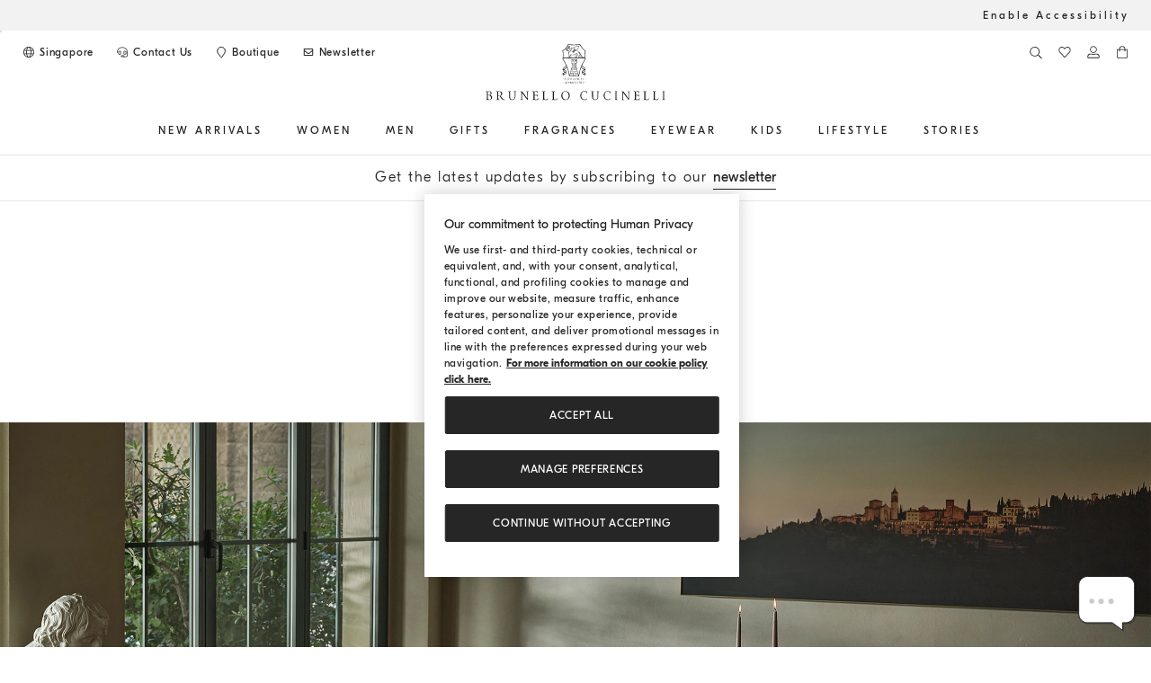

--- FILE ---
content_type: text/html;charset=UTF-8
request_url: https://shop.brunellocucinelli.com/en-sg/dining.html
body_size: 91537
content:







<!DOCTYPE html>
<html lang="en" class="no-focus-outline">


<head>
<style>
.cc-select.bootstrap-select .dropdown-menu li a{
padding: 10px 15px;
font-size: 14px;
}
</style>

    



    
        
        
        
    








<script>//common/scripts.isml</script>
<link rel="preload" href="/on/demandware.static/Sites-bc-apac-Site/-/en_SG/v1768924478575/js/global.js" as="script">
<link rel="preload" href="/on/demandware.static/Sites-bc-apac-Site/-/en_SG/v1768924478575/js/main.js" as="script">
<script type="text/javascript" src="/on/demandware.static/Sites-bc-apac-Site/-/en_SG/v1768924478575/js/global.js"></script>
<script type="text/javascript" src="/on/demandware.static/Sites-bc-apac-Site/-/en_SG/v1768924478575/js/main.js"></script>

    <script defer type="text/javascript" src="/on/demandware.static/Sites-bc-apac-Site/-/en_SG/v1768924478575/js/animation.js"
        
        >
    </script>

    <script defer type="text/javascript" src="/on/demandware.static/Sites-bc-apac-Site/-/en_SG/v1768924478575/js/grecaptcha.js"
        
        >
    </script>


    <script id="usntA42start" src="https://a42cdn.usablenet.com/a42/brunellocucinelli/default/prod/cs-text-start" data-rapid="true" async></script>
    



<script>
    window.dataLayer = window.dataLayer || [];
    window.dataLayer.push({
        // 'optin_sf': 'null',
        'visitorShipping': 'SG',
        'visitorCurrency': 'SGD',
        'pageCategory': 'Inspiration',
        'pagesubCategory': 'dining',
        'pageDetail' : 'Editorial',
        'pageLanguage': 'en',
        'pageStatus': '200',
        'listingType': ''
    });
</script>
<script>
document.addEventListener('DOMContentLoaded',function(){
var a = '<span class="hidden" style="display:none;">'
+ '<span class="visitorShipping hidden">SG</span><span class="visitorCurrency hidden">SGD</span>'
+ '<span class="pageCategory hidden">Inspiration</span>'
+ '<span class="pagesubCategory hidden">dining</span>'
+ '<span class="pageDetail hidden">Editorial</span>'
+ '<span class="pageLanguage hidden">en</span><span class="pageStatus hidden">200</span>'
+ '<span class="login hidden lazyload"></span><span class="visitorId hidden lazyload"></span>'
+ '<span class="cartItemNumber hidden lazyload"></span>'
+ '</span>';
var foo = document.createDocumentFragment();
var item = document.createElement('span');
item.style.display = "none";;
item.innerHTML = a
foo.appendChild(item);
document.body.appendChild(foo);});
</script>

<!-- Google Tag Manager -->
<script>(function(w,d,s,l,i){w[l]=w[l]||[];w[l].push({'gtm.start':
new Date().getTime(),event:'gtm.js'});var f=d.getElementsByTagName(s)[0],
j=d.createElement(s),dl=l!='dataLayer'?'&l='+l:'';j.async=true;j.src=
'https://www.googletagmanager.com/gtm.js?id='+i+dl;f.parentNode.insertBefore(j,f);
})(window,document,'script','dataLayer','GTM-M3R7H8G');</script>
<!--  End Google Tag Manager -->

<meta charset=UTF-8 />
<meta http-equiv="x-ua-compatible" content="ie=edge" />
<meta name="viewport" content="width=device-width, initial-scale=1" />







    <title>Tablecloths, tableware and ceramic creations | Brunello Cucinelli</title>


<meta name="description" content="Ceramic creations, fine cutlery, kitchen and table textiles and accessories: discover the Brunello Cucinelli selection dedicated to conviviality."/>

<meta name="keywords" content="Brunello Cucinelli - official boutique"/>








<link rel="icon" href="/on/demandware.static/Sites-bc-apac-Site/-/default/dwde5cbf8b/images/favicon.ico" />
<link rel="icon" type="image/png" sizes="32x32" href="/on/demandware.static/Sites-bc-apac-Site/-/default/dw5c74c5f7/images/favicon-32x32.png">
<link rel="icon" type="image/png" sizes="16x16" href="/on/demandware.static/Sites-bc-apac-Site/-/default/dw738bf1df/images/favicon-16x16.png">

<link rel="preload" href="/on/demandware.static/Sites-bc-apac-Site/-/en_SG/v1768924478575/css/global.css" as="style">

<link rel="preload" href="https://media.brunellocucinelli.com/raw/upload/v1731505875/fonts/GTEestiProDisplay-Regular.woff" as="font" crossorigin="anonymous">
<link rel="preload" href="https://media.brunellocucinelli.com/raw/upload/v1731505830/fonts/GTEestiProDisplay-Light.woff" as="font" crossorigin="anonymous">
<link rel="preload" href="https://media.brunellocucinelli.com/raw/upload/v1731505850/fonts/GTEestiProDisplay-Medium.woff" as="font" crossorigin="anonymous">
<link rel="preload" href="https://media.brunellocucinelli.com/raw/upload/v1731505892/fonts/GTEestiProDisplay-UltraLight.woff" as="font" crossorigin="anonymous">

<link rel="stylesheet" href="/on/demandware.static/Sites-bc-apac-Site/-/en_SG/v1768924478575/css/global.css" />
<link rel="preload" href="/on/demandware.static/Sites-bc-apac-Site/-/en_SG/v1768924478575/css/fonts.css" as="style">
<link rel="stylesheet" href="/on/demandware.static/Sites-bc-apac-Site/-/en_SG/v1768924478575/css/fonts.css" />

    <link rel="preload" href="/on/demandware.static/Sites-bc-apac-Site/-/en_SG/v1768924478575/css/experience.css" as="style">
    <link rel="stylesheet" href="/on/demandware.static/Sites-bc-apac-Site/-/en_SG/v1768924478575/css/experience.css"  />

    <link rel="preload" href="/on/demandware.static/Sites-bc-apac-Site/-/en_SG/v1768924478575/css/newsletterOverlay.css" as="style">
    <link rel="stylesheet" href="/on/demandware.static/Sites-bc-apac-Site/-/en_SG/v1768924478575/css/newsletterOverlay.css"  />



    <meta name="google-site-verification" content="-wqU98hF-H3_Igxbb9ZpdspakNTiYFWuqwBcH8RwGnM" />



    <meta name="facebook-domain-verification" content="ho3asoin4cklij4qzj05vguumrz67e" />
<meta name="msvalidate.01" content="8674B57EA3ABCF8A1E526891C17F89FB" />
<meta name="yandex-verification" content="f34500f45e930a1a" />


<style>
@media (max-width: 1199.98px) {
.cc-navbar .cc-navbar-menu .cc-navbar-list .cc-navbar-item .cc-navbar-link:lang(ru) {
    font-size: 0.625rem;
}
}
</style>

































<link rel="alternate" hreflang="en-RU" href="https://shop.brunellocucinelli.com/en-ru/dining.html" />









<link rel="alternate" hreflang="ru-RU" href="https://shop.brunellocucinelli.com/ru-ru/dining.html" />











<link rel="alternate" hreflang="ru-KG" href="https://shop.brunellocucinelli.com/ru-kg/dining.html" />







<link rel="alternate" hreflang="ru-BY" href="https://shop.brunellocucinelli.com/ru-by/dining.html" />











<link rel="alternate" hreflang="en-GE" href="https://shop.brunellocucinelli.com/en-ge/dining.html" />







<link rel="alternate" hreflang="ru-AM" href="https://shop.brunellocucinelli.com/ru-am/dining.html" />





<link rel="alternate" hreflang="ru-UZ" href="https://shop.brunellocucinelli.com/ru-uz/dining.html" />









<link rel="alternate" hreflang="ru-AZ" href="https://shop.brunellocucinelli.com/ru-az/dining.html" />











<link rel="alternate" hreflang="en-JP" href="https://shop.brunellocucinelli.com/en-jp/dining.html" />









<link rel="alternate" hreflang="en-PH" href="https://shop.brunellocucinelli.com/en-ph/dining.html" />





<link rel="alternate" hreflang="en-VN" href="https://shop.brunellocucinelli.com/en-vn/dining.html" />





<link rel="alternate" hreflang="ja-JP" href="https://shop.brunellocucinelli.com/ja-jp/dining.html" />













<link rel="alternate" hreflang="ko-KR" href="https://shop.brunellocucinelli.com/ko-kr/dining.html" />





<link rel="alternate" hreflang="zh-HK" href="https://shop.brunellocucinelli.com/zh-hk/dining.html" />





<link rel="alternate" hreflang="zh-TW" href="https://shop.brunellocucinelli.com/zh-tw/dining.html" />





<link rel="alternate" hreflang="en-HK" href="https://shop.brunellocucinelli.com/en-hk/dining.html" />





<link rel="alternate" hreflang="en-TW" href="https://shop.brunellocucinelli.com/en-tw/dining.html" />





<link rel="alternate" hreflang="en-KR" href="https://shop.brunellocucinelli.com/en-kr/dining.html" />















<link rel="alternate" hreflang="en-MY" href="https://shop.brunellocucinelli.com/en-my/dining.html" />











<link rel="alternate" hreflang="en-TH" href="https://shop.brunellocucinelli.com/en-th/dining.html" />





<link rel="alternate" hreflang="en-KH" href="https://shop.brunellocucinelli.com/en-kh/dining.html" />







<link rel="alternate" hreflang="en-ID" href="https://shop.brunellocucinelli.com/en-id/dining.html" />





<link rel="alternate" hreflang="en-MO" href="https://shop.brunellocucinelli.com/en-mo/dining.html" />





<link rel="alternate" hreflang="en-MN" href="https://shop.brunellocucinelli.com/en-mn/dining.html" />





<link rel="alternate" hreflang="en-IN" href="https://shop.brunellocucinelli.com/en-in/dining.html" />





<link rel="alternate" hreflang="zh-MO" href="https://shop.brunellocucinelli.com/zh-mo/dining.html" />



















<link rel="alternate" hreflang="en-SG" href="https://shop.brunellocucinelli.com/en-sg/dining.html" />







<link rel="alternate" hreflang="en-CA" href="https://shop.brunellocucinelli.com/en-ca/dining.html" />









<link rel="alternate" hreflang="fr-CA" href="https://shop.brunellocucinelli.com/fr-ca/dining.html" />











<link rel="alternate" hreflang="en-US" href="https://shop.brunellocucinelli.com/en-us/dining.html" />









<link rel="alternate" hreflang="es-US" href="https://shop.brunellocucinelli.com/es-us/dining.html" />











<link rel="alternate" hreflang="en-CN" href="https://shop.brunellocucinelli.cn/en-cn/dining.html" />









<link rel="alternate" hreflang="zh-CN" href="https://shop.brunellocucinelli.cn/zh-cn/dining.html" />











<link rel="alternate" hreflang="en-AU" href="https://shop.brunellocucinelli.com/en-au/dining.html" />





<link rel="alternate" hreflang="en-TN" href="https://shop.brunellocucinelli.com/en-tn/dining.html" />









<link rel="alternate" hreflang="en-TR" href="https://shop.brunellocucinelli.com/en-tr/dining.html" />











<link rel="alternate" hreflang="es-UY" href="https://shop.brunellocucinelli.com/es-uy/dining.html" />









<link rel="alternate" hreflang="en-CL" href="https://shop.brunellocucinelli.com/en-cl/dining.html" />











<link rel="alternate" hreflang="en-KZ" href="https://shop.brunellocucinelli.com/en-kz/dining.html" />







<link rel="alternate" hreflang="en-LB" href="https://shop.brunellocucinelli.com/en-lb/dining.html" />









<link rel="alternate" hreflang="en-MK" href="https://shop.brunellocucinelli.com/en-mk/dining.html" />



































<link rel="alternate" hreflang="es-CL" href="https://shop.brunellocucinelli.com/es-cl/dining.html" />







<link rel="alternate" hreflang="en-JO" href="https://shop.brunellocucinelli.com/en-jo/dining.html" />













<link rel="alternate" hreflang="en-IQ" href="https://shop.brunellocucinelli.com/en-iq/dining.html" />







<link rel="alternate" hreflang="en-ZA" href="https://shop.brunellocucinelli.com/en-za/dining.html" />























<link rel="alternate" hreflang="ru-KZ" href="https://shop.brunellocucinelli.com/ru-kz/dining.html" />













<link rel="alternate" hreflang="es-CO" href="https://shop.brunellocucinelli.com/es-co/dining.html" />































<link rel="alternate" hreflang="en-IL" href="https://shop.brunellocucinelli.com/en-il/dining.html" />







<link rel="alternate" hreflang="es-AR" href="https://shop.brunellocucinelli.com/es-ar/dining.html" />





















































<link rel="alternate" hreflang="es-PR" href="https://shop.brunellocucinelli.com/es-pr/dining.html" />















<link rel="alternate" hreflang="en-NZ" href="https://shop.brunellocucinelli.com/en-nz/dining.html" />









<link rel="alternate" hreflang="es-PE" href="https://shop.brunellocucinelli.com/es-pe/dining.html" />











<link rel="alternate" hreflang="en-NO" href="https://shop.brunellocucinelli.com/en-no/dining.html" />



























<link rel="alternate" hreflang="en-ME" href="https://shop.brunellocucinelli.com/en-me/dining.html" />







<link rel="alternate" hreflang="de-CH" href="https://shop.brunellocucinelli.com/de-ch/dining.html" />





















<link rel="alternate" hreflang="de-LI" href="https://shop.brunellocucinelli.com/de-li/dining.html" />













<link rel="alternate" hreflang="en-JE" href="https://shop.brunellocucinelli.com/en-je/dining.html" />





<link rel="alternate" hreflang="en-RS" href="https://shop.brunellocucinelli.com/en-rs/dining.html" />





<link rel="alternate" hreflang="en-BA" href="https://shop.brunellocucinelli.com/en-ba/dining.html" />









<link rel="alternate" hreflang="en-IS" href="https://shop.brunellocucinelli.com/en-is/dining.html" />





<link rel="alternate" hreflang="fr-GD" href="https://shop.brunellocucinelli.com/fr-gd/dining.html" />









<link rel="alternate" hreflang="en-AL" href="https://shop.brunellocucinelli.com/en-al/dining.html" />







<link rel="alternate" hreflang="fr-CH" href="https://shop.brunellocucinelli.com/fr-ch/dining.html" />































<link rel="alternate" hreflang="en-GL" href="https://shop.brunellocucinelli.com/en-gl/dining.html" />







<link rel="alternate" hreflang="en-CH" href="https://shop.brunellocucinelli.com/en-ch/dining.html" />

































<link rel="alternate" hreflang="en-GB" href="https://shop.brunellocucinelli.com/en-gb/dining.html" />







<link rel="alternate" hreflang="en-CZ" href="https://shop.brunellocucinelli.com/en-cz/dining.html" />







<link rel="alternate" hreflang="en-PL" href="https://shop.brunellocucinelli.com/en-pl/dining.html" />





<link rel="alternate" hreflang="en-DE" href="https://shop.brunellocucinelli.com/en-de/dining.html" />







<link rel="alternate" hreflang="en-PT" href="https://shop.brunellocucinelli.com/en-pt/dining.html" />





<link rel="alternate" hreflang="fr-MC" href="https://shop.brunellocucinelli.com/fr-mc/dining.html" />













<link rel="alternate" hreflang="en-GR" href="https://shop.brunellocucinelli.com/en-gr/dining.html" />







<link rel="alternate" hreflang="en-CY" href="https://shop.brunellocucinelli.com/en-cy/dining.html" />









<link rel="alternate" hreflang="en-IE" href="https://shop.brunellocucinelli.com/en-ie/dining.html" />





<link rel="alternate" hreflang="en-EE" href="https://shop.brunellocucinelli.com/en-ee/dining.html" />















<link rel="alternate" hreflang="en-HR" href="https://shop.brunellocucinelli.com/en-hr/dining.html" />





<link rel="alternate" hreflang="en-LV" href="https://shop.brunellocucinelli.com/en-lv/dining.html" />







<link rel="alternate" hreflang="en-LU" href="https://shop.brunellocucinelli.com/en-lu/dining.html" />





<link rel="alternate" hreflang="en-LT" href="https://shop.brunellocucinelli.com/en-lt/dining.html" />





<link rel="alternate" hreflang="en-DK" href="https://shop.brunellocucinelli.com/en-dk/dining.html" />





<link rel="alternate" hreflang="en-HU" href="https://shop.brunellocucinelli.com/en-hu/dining.html" />





<link rel="alternate" hreflang="en-UA" href="https://shop.brunellocucinelli.com/en-ua/dining.html" />





<link rel="alternate" hreflang="es-ES" href="https://shop.brunellocucinelli.com/es-es/dining.html" />







<link rel="alternate" hreflang="en-MC" href="https://shop.brunellocucinelli.com/en-mc/dining.html" />





<link rel="alternate" hreflang="fr-LU" href="https://shop.brunellocucinelli.com/fr-lu/dining.html" />







<link rel="alternate" hreflang="fr-FR" href="https://shop.brunellocucinelli.com/fr-fr/dining.html" />





<link rel="alternate" hreflang="de-DE" href="https://shop.brunellocucinelli.com/de-de/dining.html" />





<link rel="alternate" hreflang="en-NL" href="https://shop.brunellocucinelli.com/en-nl/dining.html" />







<link rel="alternate" hreflang="en-RO" href="https://shop.brunellocucinelli.com/en-ro/dining.html" />







<link rel="alternate" hreflang="it-IT" href="https://shop.brunellocucinelli.com/it-it/dining.html" />





<link rel="alternate" hreflang="en-BG" href="https://shop.brunellocucinelli.com/en-bg/dining.html" />





<link rel="alternate" hreflang="en-BE" href="https://shop.brunellocucinelli.com/en-be/dining.html" />





<link rel="alternate" hreflang="en-FI" href="https://shop.brunellocucinelli.com/en-fi/dining.html" />







<link rel="alternate" hreflang="en-MT" href="https://shop.brunellocucinelli.com/en-mt/dining.html" />





<link rel="alternate" hreflang="en-ES" href="https://shop.brunellocucinelli.com/en-es/dining.html" />



















<link rel="alternate" hreflang="en-SK" href="https://shop.brunellocucinelli.com/en-sk/dining.html" />











<link rel="alternate" hreflang="de-AT" href="https://shop.brunellocucinelli.com/de-at/dining.html" />





<link rel="alternate" hreflang="en-FR" href="https://shop.brunellocucinelli.com/en-fr/dining.html" />





<link rel="alternate" hreflang="en-SE" href="https://shop.brunellocucinelli.com/en-se/dining.html" />





<link rel="alternate" hreflang="fr-BE" href="https://shop.brunellocucinelli.com/fr-be/dining.html" />





<link rel="alternate" hreflang="en-SI" href="https://shop.brunellocucinelli.com/en-si/dining.html" />











<link rel="alternate" hreflang="en-OM" href="https://shop.brunellocucinelli.com/en-om/dining.html" />









<link rel="alternate" hreflang="en-BH" href="https://shop.brunellocucinelli.com/en-bh/dining.html" />







<link rel="alternate" hreflang="en-AE" href="https://shop.brunellocucinelli.com/en-ae/dining.html" />







<link rel="alternate" hreflang="en-SA" href="https://shop.brunellocucinelli.com/en-sa/dining.html" />







<link rel="alternate" hreflang="en-KW" href="https://shop.brunellocucinelli.com/en-kw/dining.html" />





<link rel="alternate" hreflang="en-QA" href="https://shop.brunellocucinelli.com/en-qa/dining.html" />











<link rel="canonical" href="https://shop.brunellocucinelli.com/en-sg/dining.html"/>


<script type="text/javascript">//<!--
/* <![CDATA[ (head-active_data.js) */
var dw = (window.dw || {});
dw.ac = {
    _analytics: null,
    _events: [],
    _category: "",
    _searchData: "",
    _anact: "",
    _anact_nohit_tag: "",
    _analytics_enabled: "true",
    _timeZone: "Asia/Tokyo",
    _capture: function(configs) {
        if (Object.prototype.toString.call(configs) === "[object Array]") {
            configs.forEach(captureObject);
            return;
        }
        dw.ac._events.push(configs);
    },
	capture: function() { 
		dw.ac._capture(arguments);
		// send to CQ as well:
		if (window.CQuotient) {
			window.CQuotient.trackEventsFromAC(arguments);
		}
	},
    EV_PRD_SEARCHHIT: "searchhit",
    EV_PRD_DETAIL: "detail",
    EV_PRD_RECOMMENDATION: "recommendation",
    EV_PRD_SETPRODUCT: "setproduct",
    applyContext: function(context) {
        if (typeof context === "object" && context.hasOwnProperty("category")) {
        	dw.ac._category = context.category;
        }
        if (typeof context === "object" && context.hasOwnProperty("searchData")) {
        	dw.ac._searchData = context.searchData;
        }
    },
    setDWAnalytics: function(analytics) {
        dw.ac._analytics = analytics;
    },
    eventsIsEmpty: function() {
        return 0 == dw.ac._events.length;
    }
};
/* ]]> */
// -->
</script>
<script type="text/javascript">//<!--
/* <![CDATA[ (head-cquotient.js) */
var CQuotient = window.CQuotient = {};
CQuotient.clientId = 'abcp-bc-apac';
CQuotient.realm = 'ABCP';
CQuotient.siteId = 'bc-apac';
CQuotient.instanceType = 'prd';
CQuotient.locale = 'en_SG';
CQuotient.fbPixelId = '__UNKNOWN__';
CQuotient.activities = [];
CQuotient.cqcid='';
CQuotient.cquid='';
CQuotient.cqeid='';
CQuotient.cqlid='';
CQuotient.apiHost='api.cquotient.com';
/* Turn this on to test against Staging Einstein */
/* CQuotient.useTest= true; */
CQuotient.useTest = ('true' === 'false');
CQuotient.initFromCookies = function () {
	var ca = document.cookie.split(';');
	for(var i=0;i < ca.length;i++) {
	  var c = ca[i];
	  while (c.charAt(0)==' ') c = c.substring(1,c.length);
	  if (c.indexOf('cqcid=') == 0) {
		CQuotient.cqcid=c.substring('cqcid='.length,c.length);
	  } else if (c.indexOf('cquid=') == 0) {
		  var value = c.substring('cquid='.length,c.length);
		  if (value) {
		  	var split_value = value.split("|", 3);
		  	if (split_value.length > 0) {
			  CQuotient.cquid=split_value[0];
		  	}
		  	if (split_value.length > 1) {
			  CQuotient.cqeid=split_value[1];
		  	}
		  	if (split_value.length > 2) {
			  CQuotient.cqlid=split_value[2];
		  	}
		  }
	  }
	}
}
CQuotient.getCQCookieId = function () {
	if(window.CQuotient.cqcid == '')
		window.CQuotient.initFromCookies();
	return window.CQuotient.cqcid;
};
CQuotient.getCQUserId = function () {
	if(window.CQuotient.cquid == '')
		window.CQuotient.initFromCookies();
	return window.CQuotient.cquid;
};
CQuotient.getCQHashedEmail = function () {
	if(window.CQuotient.cqeid == '')
		window.CQuotient.initFromCookies();
	return window.CQuotient.cqeid;
};
CQuotient.getCQHashedLogin = function () {
	if(window.CQuotient.cqlid == '')
		window.CQuotient.initFromCookies();
	return window.CQuotient.cqlid;
};
CQuotient.trackEventsFromAC = function (/* Object or Array */ events) {
try {
	if (Object.prototype.toString.call(events) === "[object Array]") {
		events.forEach(_trackASingleCQEvent);
	} else {
		CQuotient._trackASingleCQEvent(events);
	}
} catch(err) {}
};
CQuotient._trackASingleCQEvent = function ( /* Object */ event) {
	if (event && event.id) {
		if (event.type === dw.ac.EV_PRD_DETAIL) {
			CQuotient.trackViewProduct( {id:'', alt_id: event.id, type: 'raw_sku'} );
		} // not handling the other dw.ac.* events currently
	}
};
CQuotient.trackViewProduct = function(/* Object */ cqParamData){
	var cq_params = {};
	cq_params.cookieId = CQuotient.getCQCookieId();
	cq_params.userId = CQuotient.getCQUserId();
	cq_params.emailId = CQuotient.getCQHashedEmail();
	cq_params.loginId = CQuotient.getCQHashedLogin();
	cq_params.product = cqParamData.product;
	cq_params.realm = cqParamData.realm;
	cq_params.siteId = cqParamData.siteId;
	cq_params.instanceType = cqParamData.instanceType;
	cq_params.locale = CQuotient.locale;
	
	if(CQuotient.sendActivity) {
		CQuotient.sendActivity(CQuotient.clientId, 'viewProduct', cq_params);
	} else {
		CQuotient.activities.push({activityType: 'viewProduct', parameters: cq_params});
	}
};
/* ]]> */
// -->
</script>
<!-- Demandware Apple Pay -->

<style type="text/css">ISAPPLEPAY{display:inline}.dw-apple-pay-button,.dw-apple-pay-button:hover,.dw-apple-pay-button:active{background-color:black;background-image:-webkit-named-image(apple-pay-logo-white);background-position:50% 50%;background-repeat:no-repeat;background-size:75% 60%;border-radius:5px;border:1px solid black;box-sizing:border-box;margin:5px auto;min-height:30px;min-width:100px;padding:0}
.dw-apple-pay-button:after{content:'Apple Pay';visibility:hidden}.dw-apple-pay-button.dw-apple-pay-logo-white{background-color:white;border-color:white;background-image:-webkit-named-image(apple-pay-logo-black);color:black}.dw-apple-pay-button.dw-apple-pay-logo-white.dw-apple-pay-border{border-color:black}</style>




</head>
<body class="cc-accessibility-banner cc-news-banner">
<!-- Google Tag Manager (noscript) -->
<noscript><iframe src="https://www.googletagmanager.com/ns.html?id=GTM-M3R7H8G" height="0" width="0" style="display:none;visibility:hidden"></iframe></noscript>
<!-- End Google Tag Manager (noscript) -->

<input type="hidden" class="js-update-cartItemNumber" name="analyticsUpdate" value="/on/demandware.store/Sites-bc-apac-Site/en_SG/Analytics-UserData" />

<div class="page" data-action="Page-Show" data-querystring="cid=dining" data-navigation-country="SG">

    <div class="cc-accessibility-container">
        <div class="cc-accesibility-row">
            <a href="#" class="UsableNetAssistive cc-accessibility-link" onclick="return enableUsableNetAssistive()">
                Enable Accessibility
            </a>
        </div>
    </div>

<a class="sr-only" aria-hidden="true" tabindex="-1" id="cc-prevent-skipinmain-autofocus"></a>
<div role="navigation" aria-label="Go to the next Boutique">
<a href="#maincontent" class="sr-only js-skipinmain">Go to main content</a>
</div>


<script>
    window.commonAria = {
        prevSlide: {
            label: "Previous message"
        },
        nextSlide: {
            label: "Next message"
        },
        nextSlideProducts: {
            label: "Next products"
        },
        prevSlideProducts: {
            label: "Previous products"
        }
    }
</script>

<div class="cc-content-header">
    <div class="js-lazyload-popUp" data-action-url="/on/demandware.store/Sites-bc-apac-Site/en_SG/Locale-Locale">
    </div>
    
        <div id="banner-placeholder" data-bannerajax-url="/on/demandware.store/Sites-bc-apac-Site/en_SG/Locale-GeoLocalization"></div>
    
    <header class="cc-header js-header sticky-for-a-while">
        <button class="cc-button-menu-mobile" aria-label="Open menu" data-cs-override-id="header-item-menu">
            <svg focusable="false" aria-hidden="true" class="cc-icon cc-icon-menu"><use xlink:href="/on/demandware.static/Sites-bc-apac-Site/-/en_SG/v1768924478575/images/sprite.svg#menu"></use></svg>
            <svg focusable="false" aria-hidden="true" class="cc-icon cc-icon-close"><use xlink:href="/on/demandware.static/Sites-bc-apac-Site/-/en_SG/v1768924478575/images/sprite.svg#menu-close"></use></svg>
        </button>

        <input type="hidden" id="js-openmenu-label" value="Open menu" />
        <input type="hidden" id="js-closemenu-label" value="Close menu" />
        <input type="hidden" id="wishlistItemsCountURL" value="/on/demandware.store/Sites-bc-apac-Site/en_SG/Wishlist-ItemsCount" />

        <div class="cc-top-header cc-no-mobile cc-clearfix">
            <div class="cc-section-left cc-make-inline-element">
                <ul class="button-list cc-remove-padding-inline-start" role="list">
                    <li class="cc-make-inline-element" role="listitem">
                        <button class="cc-top-header-link js-locale-show" data-cs-override-id="header-item-language" data-url="/on/demandware.store/Sites-bc-apac-Site/en_SG/Locale-PopUpLanguages">
                            <svg class="cc-icon" aria-hidden="true" focusable="false"><use xlink:href="/on/demandware.static/Sites-bc-apac-Site/-/en_SG/v1768924478575/images/sprite.svg#language"></use></svg>
                            <span class="sr-only">Change Country/Language</span>
                            <span class="cc-text">
Singapore</span>
                        </button>
                    </li>
                    <li class="cc-make-inline-element" role="listitem">
                        <a href="https://shop.brunellocucinelli.com/en-sg/contactus" class="cc-top-header-link" aria-label="CONTACT US" data-cs-override-id="header-item-contactus">
                            <svg class="cc-icon" aria-hidden="true" focusable="false"><use xlink:href="/on/demandware.static/Sites-bc-apac-Site/-/en_SG/v1768924478575/images/sprite.svg#stroke-assistence"></use></svg>
                            <span class="cc-text">Contact Us</span>
                        </a>
                    </li>
                    <li class="cc-make-inline-element" role="listitem">
                        <a href="https://shop.brunellocucinelli.com/en-sg/findboutiques" class="cc-top-header-link" aria-label="Boutique availability" data-cs-override-id="header-item-boutique">
                            <svg class="cc-icon cc-icon-stroke" aria-hidden="true" focusable="false"><use xlink:href="/on/demandware.static/Sites-bc-apac-Site/-/en_SG/v1768924478575/images/sprite.svg#maps-stroke"></use></svg>
                            <span class="cc-text">Boutique</span>
                        </a>
                    </li>
                    <li class="cc-make-inline-element" role="listitem">
                        <div class="cc-top-header-link cc-only-desktop js-phone-header d-none" data-accessibility ="Telephone:" data-url="/on/demandware.store/Sites-bc-apac-Site/en_SG/ContactUs-PhoneHeader">
                            <svg role="img" class="cc-icon cc-icon-stroke"><use xlink:href="/on/demandware.static/Sites-bc-apac-Site/-/en_SG/v1768924478575/images/sprite.svg#phone"></use></svg>
                            <span class="cc-text cc-mobile-phone-contact"></span>
                        </div>
                    </li>
                    <li class="cc-make-inline-element" role="listitem">
                        <a href="#" class="cc-top-header-link cc-only-tablet js-phone-header-tab-mob d-none" data-accessibility ="Telephone:" data-url="/on/demandware.store/Sites-bc-apac-Site/en_SG/ContactUs-PhoneHeader" data-cs-override-id="header-item-phone">
                            <svg role="img" class="cc-icon"><use xlink:href="/on/demandware.static/Sites-bc-apac-Site/-/en_SG/v1768924478575/images/sprite.svg#phone"></use></svg>
                            <span class="cc-text cc-mobile-phone-contact"></span>
                        </a>
                    </li>

                    
                        <li class="cc-make-inline-element" role="listitem">
                            <a rel="nofollow" href="overlay-newsletter-1" class="cc-top-header-link js-link-no-spinner" data-cs-override-id="header-item-newsletter" data-analyticslabel="header_menu" onclick="event.preventDefault()">
                                <svg class="cc-icon" aria-hidden="true" focusable="false"><use xlink:href="/on/demandware.static/Sites-bc-apac-Site/-/en_SG/v1768924478575/images/sprite.svg#share-mail"></use></svg>
                                <span class="cc-text">Newsletter</span>
                            </a>
                        </li>
                    
                </ul>
            </div>

            <div class="cc-section-right">
                <ul class="button-list">
                    <li class="cc-top-header-item id-js-search-container">
                        
                        <div class="cc-search-button id-js-searchIcon" data-open="false">
    <button aria-label="Search" data-cs-override-id="search-banner-confirm" aria-expanded="false">
        <svg class="cc-icon" aria-hidden="true" focusable="false"> <use xlink:href="/on/demandware.static/Sites-bc-apac-Site/-/en_SG/v1768924478575/images/sprite.svg#search"></use> </svg>
    </button>
</div>

<div class="cc-search-section js-analytics-impression-search" tabindex="0" role="region" data-analyticsfrom="search">
    <div class="cc-search-form js-site-search cc-clearfix">
        <div class="cc-close-button id-js-searchClose">
            <button aria-label="Close">
                <svg class="cc-icon" aria-hidden="true" focusable="false"><use xlink:href="/on/demandware.static/Sites-bc-apac-Site/-/en_SG/v1768924478575/images/sprite.svg#stroke-close"></use></svg>
            </button>
        </div>
        <form role="search"
        action="/en-sg/search"
        method="get"
        name="simpleSearch">
            <div class="cc-search-button">
                <button type="submit" aria-label="Search" data-cs-override-id="search-banner-confirm-mobile" aria-expanded="false">
                    <svg class="cc-icon" aria-hidden="true" focusable="false"> <use xlink:href="/on/demandware.static/Sites-bc-apac-Site/-/en_SG/v1768924478575/images/sprite.svg#search"></use> </svg>
                </button>
            </div>
            <div class="cc-content-input">
                <input class="form-control search-field cc-search-input js-search-control"
                    type="text"
                    name="q"
                    value=""
                    placeholder="What are you looking for?"
                    role="combobox"
                    aria-describedby="search-assistive-text-desktop"
                    aria-haspopup="listbox"
                    aria-owns="search-results-desktop"
                    aria-expanded="false"
                    aria-autocomplete="list"
                    aria-activedescendant=""
                    aria-controls="search-results-desktop"
                    aria-label="Enter a keyword or product code"
                    autocomplete="off"
                    data-cs-override-id="search-banner-input"
                    data-isvalid="true"/>
            </div>
            <input type="hidden" value="null" name="lang" />
            <input id="js-sr-searchsuggestionsready-desktop" type="hidden" value="Suggestions succesfully loaded" />
        </form>
        <span class="cc-search-error" id="search-assistive-text-desktop">
            <span class="cc-error-message pl-2 d-none">
                Error: no special characters are allowed in the search field. Please try again.
            </span>
        </span>
    </div>

    
<div aria-live="polite" aria-atomic="true" class="cc-no-suggestions cc-clearfix js-no-suggestions"><div class="cc-content-ideas js-search-analytics" data-experience-position="0" data-analytics-label="Ideas">

    
        <h2 class="cc-search-label">Ideas</h2>
    
    <ul data-linkBox-item-position="1" class="cc-content-links"><li data-experience-type="search" class="cc-content-link js-search-analytics-ideas">
  <a href="https://shop.brunellocucinelli.com/en-sg/the-secret-hour.html"
    
    aria-label=""
    class="cc-link " 
    data-analytics-label="The Secret Hour">
      The Secret Hour
  </a>
</li><li data-experience-type="search" class="cc-content-link js-search-analytics-ideas">
  <a href="https://shop.brunellocucinelli.com/en-sg/the-art-of-us.html"
    
    aria-label=""
    class="cc-link " 
    data-analytics-label="The Art of Us">
      The Art of Us
  </a>
</li><li data-experience-type="search" class="cc-content-link js-search-analytics-ideas">
  <a href="https://shop.brunellocucinelli.com/en-sg/bc-duo-collection.html"
    
    aria-label=""
    class="cc-link " 
    data-analytics-label="BC Duo">
      BC Duo
  </a>
</li><li data-experience-type="search" class="cc-content-link js-search-analytics-ideas">
  <a href="https://shop.brunellocucinelli.com/en-sg/instinct-reason.html"
    
    aria-label=""
    class="cc-link " 
    data-analytics-label="Instinct &amp; Reason">
      Instinct &amp; Reason
  </a>
</li></ul>
</div><div class="cc-content-categories js-search-analytics" data-experience-position="1" data-analytics-label="Women">

    
        <a href="https://shop.brunellocucinelli.com/en-sg/women/" class="js-analytics-searchLink" data-analytics-label="Women"
        >
            <h2 class="cc-search-label">Women</h2>
        </a>
    
    <ul data-linkBox-item-position="2" class="cc-content-links"><li data-experience-type="search" class="cc-content-link js-search-analytics-categories">
  <a href="https://shop.brunellocucinelli.com/en-sg/new-arrivals/women/"
    
    aria-label=""
    class="cc-link " 
    data-analytics-label="New Arrivals">
      New Arrivals
  </a>
</li><li data-experience-type="search" class="cc-content-link js-search-analytics-categories">
  <a href="https://shop.brunellocucinelli.com/en-sg/women/ready-to-wear/knitwear/"
    
    aria-label=""
    class="cc-link " 
    data-analytics-label="Knitwear">
      Knitwear
  </a>
</li><li data-experience-type="search" class="cc-content-link js-search-analytics-categories">
  <a href="https://shop.brunellocucinelli.com/en-sg/women/ready-to-wear/coats-jackets/"
    
    aria-label=""
    class="cc-link " 
    data-analytics-label="Coats &amp; Jackets">
      Coats &amp; Jackets
  </a>
</li><li data-experience-type="search" class="cc-content-link js-search-analytics-categories">
  <a href="https://shop.brunellocucinelli.com/en-sg/women/shoes/"
    
    aria-label=""
    class="cc-link " 
    data-analytics-label="Footwear">
      Footwear
  </a>
</li><li data-experience-type="search" class="cc-content-link js-search-analytics-categories">
  <a href="https://shop.brunellocucinelli.com/en-sg/women/accessories/"
    
    aria-label=""
    class="cc-link " 
    data-analytics-label="Accessories">
      Accessories
  </a>
</li></ul>
</div><div class="cc-content-categories js-search-analytics" data-experience-position="2" data-analytics-label="Men">

    
        <a href="https://shop.brunellocucinelli.com/en-sg/men/" class="js-analytics-searchLink" data-analytics-label="Men"
        >
            <h2 class="cc-search-label">Men</h2>
        </a>
    
    <ul data-linkBox-item-position="3" class="cc-content-links"><li data-experience-type="search" class="cc-content-link js-search-analytics-categories">
  <a href="https://shop.brunellocucinelli.com/en-sg/new-arrivals/men/"
    
    aria-label=""
    class="cc-link " 
    data-analytics-label="New arrivals">
      New Arrivals
  </a>
</li><li data-experience-type="search" class="cc-content-link js-search-analytics-categories">
  <a href="https://shop.brunellocucinelli.com/en-sg/men/ready-to-wear/knitwear/"
    
    aria-label=""
    class="cc-link " 
    data-analytics-label="knitwear">
      Knitwear
  </a>
</li><li data-experience-type="search" class="cc-content-link js-search-analytics-categories">
  <a href="https://shop.brunellocucinelli.com/en-sg/men/ready-to-wear/coats-jackets/"
    
    aria-label=""
    class="cc-link " 
    data-analytics-label="Coats &amp; Jackets">
      Coats &amp; Jackets
  </a>
</li><li data-experience-type="search" class="cc-content-link js-search-analytics-categories">
  <a href="https://shop.brunellocucinelli.com/en-sg/men/shoes/"
    
    aria-label=""
    class="cc-link " 
    data-analytics-label="Footwear">
      Footwear
  </a>
</li><li data-experience-type="search" class="cc-content-link js-search-analytics-categories">
  <a href="https://shop.brunellocucinelli.com/en-sg/men/accessories/"
    
    aria-label=""
    class="cc-link " 
    data-analytics-label="Accessories">
      Accessories
  </a>
</li></ul>
</div><div class="cc-content-suggested" data-experience-position="3">
    <h2 class="cc-search-label">OUR SUGGESTIONS</h2>

<div class="cc-content-product-images cc-clearfix"><div class="cc-item"><div class="cc-content-img js-analytics-click-product" data-id="261MCO559706C8585">
    
    

<div class="new-analytics cc-analytics-same-dim js-analytics-impressions-product-not-impressed js-analytics-click-product-info-261MCO559706C8585 js-analytics-click-product-info-261MCO559706"
    data-pid="261MCO559706"
    data-name="Dazzling cable cardigan"
    data-variationid="261MCO559706C8585"
    data-isMaster="false"
    data-price="3140.00"
    data-promotions="false"
    data-color="C8585"
    data-gender="female"
    data-size=""
    data-url="woman/ready_to_wear/sweaters"
    data-list="retrieve"
    data-position="retrieve"
    data-template="retrieve"
    data-from="retrieve"
    data-video="false"
    data-quantity="1.0"
    data-img="retrieve"
    data-3d="false"
    data-categoryid="woman-ready-to-wear-sweaters"
    
        data-available="true"
        
            data-color-C159="White"
            data-tag-C159=""
        
            data-color-C8585="Brown"
            data-tag-C8585=""
        
        
            data-size-01="XXS"
        
            data-size-02="XS"
        
            data-size-03="S"
        
            data-size-04="M"
        
            data-size-05="L"
        
            data-size-06="XL"
        
            data-size-07="XXL"
        
            data-size-08="3XL"
        
    
    >
</div>

    <a class="cc-img-link" href="/en-sg/women/ready-to-wear/knitwear/dazzling-cable-cardigan-261MCO559706C8585.html">
        <picture>
            <source media="(max-width: 768px)" srcset=""
            sizes="
            (resolution >= 3dppx) 33vw,
            (resolution >= 2dppx) 50vw,
            80vw" />
            <source media="(min-width: 768px)" srcset="
            https://media.brunellocucinelli.com/image/upload/f_auto,q_auto,dpr_auto/c_scale,w_600/t_bc_sfcc_v_image/v1767079340/prod/seecommerce/original/261MCO559706-C8585-F.jpeg?_i=AG
            2x,
            https://media.brunellocucinelli.com/image/upload/f_auto,q_auto,dpr_auto/c_scale,w_800/t_bc_sfcc_v_image/v1767079340/prod/seecommerce/original/261MCO559706-C8585-F.jpeg?_i=AG
            3x,
            https://media.brunellocucinelli.com/image/upload/f_auto,q_auto,dpr_auto/c_scale,w_1000/t_bc_sfcc_v_image/v1767079340/prod/seecommerce/original/261MCO559706-C8585-F.jpeg?_i=AG
            4x,
            https://media.brunellocucinelli.com/image/upload/f_auto,q_auto,dpr_auto/c_scale,w_1200/t_bc_sfcc_v_image/v1767079340/prod/seecommerce/original/261MCO559706-C8585-F.jpeg?_i=AG
            5x"
            sizes="
            (resolution >= 3dppx) 25vw,
            (resolution >= 2dppx) 50vw,
            80vw" />
            <img  id="261MCO559706C8585" src="https://media.brunellocucinelli.com/image/upload/f_auto,q_auto,dpr_auto/t_bc_sfcc_v_image/v1767079340/prod/seecommerce/original/261MCO559706-C8585-F.jpeg?_i=AG"
                class="cc-image lazyload" loading="lazy"
               alt="Dazzling cable cardigan"  title="Cardigan"/>
        </picture>
    </a>
</div></div><div class="cc-item"><div class="cc-content-img js-analytics-click-product" data-id="261MA095P4059C9370">
    
    

<div class="new-analytics cc-analytics-same-dim js-analytics-impressions-product-not-impressed js-analytics-click-product-info-261MA095P4059C9370 js-analytics-click-product-info-261MA095P4059"
    data-pid="261MA095P4059"
    data-name="Wide trousers"
    data-variationid="261MA095P4059C9370"
    data-isMaster="false"
    data-price="2310.00"
    data-promotions="false"
    data-color="C9370"
    data-gender="female"
    data-size=""
    data-url="woman/ready_to_wear/denim_w"
    data-list="retrieve"
    data-position="retrieve"
    data-template="retrieve"
    data-from="retrieve"
    data-video="false"
    data-quantity="1.0"
    data-img="retrieve"
    data-3d="false"
    data-categoryid="woman-ready-to-wear-denim-w"
    
        data-available="true"
        
            data-color-C9037="Beige"
            data-tag-C9037=""
        
            data-color-C9370="Dark Denim"
            data-tag-C9370=""
        
        
            data-size-01="34"
        
            data-size-02="36"
        
            data-size-03="38"
        
            data-size-04="40"
        
            data-size-05="42"
        
            data-size-06="44"
        
            data-size-07="46"
        
            data-size-08="48"
        
            data-size-09="50"
        
            data-size-10="52"
        
            data-size-11="54"
        
    
    >
</div>

    <a class="cc-img-link" href="/en-sg/women/ready-to-wear/denim/wide-trousers-261MA095P4059C9370.html">
        <picture>
            <source media="(max-width: 768px)" srcset=""
            sizes="
            (resolution >= 3dppx) 33vw,
            (resolution >= 2dppx) 50vw,
            80vw" />
            <source media="(min-width: 768px)" srcset="
            https://media.brunellocucinelli.com/image/upload/f_auto,q_auto,dpr_auto/c_scale,w_600/t_bc_sfcc_v_image/v1761315391/prod/seecommerce/original/261MA095P4059-C9370-F.jpeg?_i=AG
            2x,
            https://media.brunellocucinelli.com/image/upload/f_auto,q_auto,dpr_auto/c_scale,w_800/t_bc_sfcc_v_image/v1761315391/prod/seecommerce/original/261MA095P4059-C9370-F.jpeg?_i=AG
            3x,
            https://media.brunellocucinelli.com/image/upload/f_auto,q_auto,dpr_auto/c_scale,w_1000/t_bc_sfcc_v_image/v1761315391/prod/seecommerce/original/261MA095P4059-C9370-F.jpeg?_i=AG
            4x,
            https://media.brunellocucinelli.com/image/upload/f_auto,q_auto,dpr_auto/c_scale,w_1200/t_bc_sfcc_v_image/v1761315391/prod/seecommerce/original/261MA095P4059-C9370-F.jpeg?_i=AG
            5x"
            sizes="
            (resolution >= 3dppx) 25vw,
            (resolution >= 2dppx) 50vw,
            80vw" />
            <img  id="261MA095P4059C9370" src="https://media.brunellocucinelli.com/image/upload/f_auto,q_auto,dpr_auto/t_bc_sfcc_v_image/v1761315391/prod/seecommerce/original/261MA095P4059-C9370-F.jpeg?_i=AG"
                class="cc-image lazyload" loading="lazy"
               alt="Wide trousers"  title="Wide"/>
        </picture>
    </a>
</div></div><div class="cc-item"><div class="cc-content-img js-analytics-click-product" data-id="261M0TEJC297C8279">
    
    

<div class="new-analytics cc-analytics-same-dim js-analytics-impressions-product-not-impressed js-analytics-click-product-info-261M0TEJC297C8279 js-analytics-click-product-info-261M0TEJC297"
    data-pid="261M0TEJC297"
    data-name="Calfskin belt"
    data-variationid="261M0TEJC297C8279"
    data-isMaster="false"
    data-price="1760.00"
    data-promotions="false"
    data-color="C8279"
    data-gender="female"
    data-size=""
    data-url="woman/accessories/belts_w"
    data-list="retrieve"
    data-position="retrieve"
    data-template="retrieve"
    data-from="retrieve"
    data-video="false"
    data-quantity="1.0"
    data-img="retrieve"
    data-3d="false"
    data-categoryid="woman-accessories-belts_w"
    
        data-available="true"
        
            data-color-C8279="Rust Brown"
            data-tag-C8279=""
        
        
            data-size-01="XXS"
        
            data-size-02="XS"
        
            data-size-03="S"
        
            data-size-04="M"
        
            data-size-05="L"
        
            data-size-06="XL"
        
            data-size-07="XXL"
        
    
    >
</div>

    <a class="cc-img-link" href="/en-sg/women/accessories/belts/calfskin-belt-261M0TEJC297C8279.html">
        <picture>
            <source media="(max-width: 768px)" srcset=""
            sizes="
            (resolution >= 3dppx) 33vw,
            (resolution >= 2dppx) 50vw,
            80vw" />
            <source media="(min-width: 768px)" srcset="
            https://media.brunellocucinelli.com/image/upload/f_auto,q_auto,dpr_auto/c_scale,w_600/t_bc_sfcc_v_image/v1762961201/prod/seecommerce/original/261M0TEJC297-C8279-F.jpeg?_i=AG
            2x,
            https://media.brunellocucinelli.com/image/upload/f_auto,q_auto,dpr_auto/c_scale,w_800/t_bc_sfcc_v_image/v1762961201/prod/seecommerce/original/261M0TEJC297-C8279-F.jpeg?_i=AG
            3x,
            https://media.brunellocucinelli.com/image/upload/f_auto,q_auto,dpr_auto/c_scale,w_1000/t_bc_sfcc_v_image/v1762961201/prod/seecommerce/original/261M0TEJC297-C8279-F.jpeg?_i=AG
            4x,
            https://media.brunellocucinelli.com/image/upload/f_auto,q_auto,dpr_auto/c_scale,w_1200/t_bc_sfcc_v_image/v1762961201/prod/seecommerce/original/261M0TEJC297-C8279-F.jpeg?_i=AG
            5x"
            sizes="
            (resolution >= 3dppx) 25vw,
            (resolution >= 2dppx) 50vw,
            80vw" />
            <img  id="261M0TEJC297C8279" src="https://media.brunellocucinelli.com/image/upload/f_auto,q_auto,dpr_auto/t_bc_sfcc_v_image/v1762961201/prod/seecommerce/original/261M0TEJC297-C8279-F.jpeg?_i=AG"
                class="cc-image lazyload" loading="lazy"
               alt="Calfskin belt"  title="Belt"/>
        </picture>
    </a>
</div></div><div class="cc-item"><div class="cc-content-img js-analytics-click-product" data-id="252MBTKD2571C8905">
    
    

<div class="new-analytics cc-analytics-same-dim js-analytics-impressions-product-not-impressed js-analytics-click-product-info-252MBTKD2571C8905 js-analytics-click-product-info-252MBTKD2571"
    data-pid="252MBTKD2571"
    data-name="Calfskin BC Duo bag"
    data-variationid="252MBTKD2571C8905"
    data-isMaster="false"
    data-price="5020.00"
    data-promotions="false"
    data-color="C8905"
    data-gender="female"
    data-size="01"
    data-url="woman/bags/handbags_shoppers"
    data-list="retrieve"
    data-position="retrieve"
    data-template="retrieve"
    data-from="retrieve"
    data-video="false"
    data-quantity="1.0"
    data-img="retrieve"
    data-3d="false"
    data-categoryid="woman-bags-handbags-shoppers"
    
        data-available="true"
        
            data-color-C4275="Hazelnut"
            data-tag-C4275=""
        
            data-color-C8772="Brown Gianduia"
            data-tag-C8772="ESSENTIALS"
        
            data-color-C8905="Ivory"
            data-tag-C8905="ESSENTIALS"
        
        
            data-size-01="One Size"
        
    
    >
</div>

    <a class="cc-img-link" href="/en-sg/women/bags/handbags-shoppers/calfskin-bc-duo-bag-252MBTKD2571C8905.html">
        <picture>
            <source media="(max-width: 768px)" srcset=""
            sizes="
            (resolution >= 3dppx) 33vw,
            (resolution >= 2dppx) 50vw,
            80vw" />
            <source media="(min-width: 768px)" srcset="
            https://media.brunellocucinelli.com/image/upload/f_auto,q_auto,dpr_auto/c_scale,w_600/t_bc_sfcc_v_image/v1752048567/prod/seecommerce/original/252MBTKD2571-C8905-F.jpeg?_i=AG
            2x,
            https://media.brunellocucinelli.com/image/upload/f_auto,q_auto,dpr_auto/c_scale,w_800/t_bc_sfcc_v_image/v1752048567/prod/seecommerce/original/252MBTKD2571-C8905-F.jpeg?_i=AG
            3x,
            https://media.brunellocucinelli.com/image/upload/f_auto,q_auto,dpr_auto/c_scale,w_1000/t_bc_sfcc_v_image/v1752048567/prod/seecommerce/original/252MBTKD2571-C8905-F.jpeg?_i=AG
            4x,
            https://media.brunellocucinelli.com/image/upload/f_auto,q_auto,dpr_auto/c_scale,w_1200/t_bc_sfcc_v_image/v1752048567/prod/seecommerce/original/252MBTKD2571-C8905-F.jpeg?_i=AG
            5x"
            sizes="
            (resolution >= 3dppx) 25vw,
            (resolution >= 2dppx) 50vw,
            80vw" />
            <img  id="252MBTKD2571C8905" src="https://media.brunellocucinelli.com/image/upload/f_auto,q_auto,dpr_auto/t_bc_sfcc_v_image/v1752048567/prod/seecommerce/original/252MBTKD2571-C8905-F.jpeg?_i=AG"
                class="cc-image lazyload" loading="lazy"
               alt="Calfskin BC Duo bag"  title="Shopper"/>
        </picture>
    </a>
</div></div><div class="cc-item"><div class="cc-content-img js-analytics-click-product" data-id="252M2B302006CGM80">
    
    

<div class="new-analytics cc-analytics-same-dim js-analytics-impressions-product-not-impressed js-analytics-click-product-info-252M2B302006CGM80 js-analytics-click-product-info-252M2B302006"
    data-pid="252M2B302006"
    data-name="Geometric jacquard cardigan"
    data-variationid="252M2B302006CGM80"
    data-isMaster="false"
    data-price="7220.00"
    data-promotions="false"
    data-color="CGM80"
    data-gender="male"
    data-size=""
    data-url="man/ready_to_wear/sweaters"
    data-list="retrieve"
    data-position="retrieve"
    data-template="retrieve"
    data-from="retrieve"
    data-video="false"
    data-quantity="1.0"
    data-img="retrieve"
    data-3d="false"
    data-categoryid="man-ready-to-wear-sweaters"
    
        data-available="true"
        
            data-color-CGM80="Buff"
            data-tag-CGM80="WINTER EDIT"
        
        
            data-size-02="44"
        
            data-size-03="46"
        
            data-size-04="48"
        
            data-size-05="50"
        
            data-size-06="52"
        
            data-size-07="54"
        
            data-size-08="56"
        
            data-size-09="58"
        
            data-size-10="60"
        
            data-size-11="62"
        
    
    >
</div>

    <a class="cc-img-link" href="/en-sg/men/ready-to-wear/knitwear/geometric-jacquard-cardigan-252M2B302006CGM80.html">
        <picture>
            <source media="(max-width: 768px)" srcset=""
            sizes="
            (resolution >= 3dppx) 33vw,
            (resolution >= 2dppx) 50vw,
            80vw" />
            <source media="(min-width: 768px)" srcset="
            https://media.brunellocucinelli.com/image/upload/f_auto,q_auto,dpr_auto/c_scale,w_600/t_bc_sfcc_v_image/v1755671641/prod/seecommerce/original/252M2B302006-CGM80-F.jpeg?_i=AG
            2x,
            https://media.brunellocucinelli.com/image/upload/f_auto,q_auto,dpr_auto/c_scale,w_800/t_bc_sfcc_v_image/v1755671641/prod/seecommerce/original/252M2B302006-CGM80-F.jpeg?_i=AG
            3x,
            https://media.brunellocucinelli.com/image/upload/f_auto,q_auto,dpr_auto/c_scale,w_1000/t_bc_sfcc_v_image/v1755671641/prod/seecommerce/original/252M2B302006-CGM80-F.jpeg?_i=AG
            4x,
            https://media.brunellocucinelli.com/image/upload/f_auto,q_auto,dpr_auto/c_scale,w_1200/t_bc_sfcc_v_image/v1755671641/prod/seecommerce/original/252M2B302006-CGM80-F.jpeg?_i=AG
            5x"
            sizes="
            (resolution >= 3dppx) 25vw,
            (resolution >= 2dppx) 50vw,
            80vw" />
            <img  id="252M2B302006CGM80" src="https://media.brunellocucinelli.com/image/upload/f_auto,q_auto,dpr_auto/t_bc_sfcc_v_image/v1755671641/prod/seecommerce/original/252M2B302006-CGM80-F.jpeg?_i=AG"
                class="cc-image lazyload" loading="lazy"
               alt="Geometric jacquard cardigan"  title="Button-front Cardigan"/>
        </picture>
    </a>
</div></div><div class="cc-item"><div class="cc-content-img js-analytics-click-product" data-id="252M232PF1060C6007">
    
    

<div class="new-analytics cc-analytics-same-dim js-analytics-impressions-product-not-impressed js-analytics-click-product-info-252M232PF1060C6007 js-analytics-click-product-info-252M232PF1060"
    data-pid="252M232PF1060"
    data-name="Chevron trousers"
    data-variationid="252M232PF1060C6007"
    data-isMaster="false"
    data-price="1940.00"
    data-promotions="false"
    data-color="C6007"
    data-gender="male"
    data-size=""
    data-url="man/ready_to_wear/trousers_m"
    data-list="retrieve"
    data-position="retrieve"
    data-template="retrieve"
    data-from="retrieve"
    data-video="false"
    data-quantity="1.0"
    data-img="retrieve"
    data-3d="false"
    data-categoryid="man-ready-to-wear-trousers-m"
    
        data-available="true"
        
            data-color-C6007="Panama"
            data-tag-C6007="WINTER EDIT"
        
        
            data-size-02="44"
        
            data-size-03="46"
        
            data-size-04="48"
        
            data-size-05="50"
        
            data-size-06="52"
        
            data-size-07="54"
        
            data-size-08="56"
        
            data-size-09="58"
        
            data-size-10="60"
        
    
    >
</div>

    <a class="cc-img-link" href="/en-sg/men/ready-to-wear/pants/chevron-trousers-252M232PF1060C6007.html">
        <picture>
            <source media="(max-width: 768px)" srcset=""
            sizes="
            (resolution >= 3dppx) 33vw,
            (resolution >= 2dppx) 50vw,
            80vw" />
            <source media="(min-width: 768px)" srcset="
            https://media.brunellocucinelli.com/image/upload/f_auto,q_auto,dpr_auto/c_scale,w_600/t_bc_sfcc_v_image/v1755671637/prod/seecommerce/original/252M232PF1060-C6007-F.jpeg?_i=AG
            2x,
            https://media.brunellocucinelli.com/image/upload/f_auto,q_auto,dpr_auto/c_scale,w_800/t_bc_sfcc_v_image/v1755671637/prod/seecommerce/original/252M232PF1060-C6007-F.jpeg?_i=AG
            3x,
            https://media.brunellocucinelli.com/image/upload/f_auto,q_auto,dpr_auto/c_scale,w_1000/t_bc_sfcc_v_image/v1755671637/prod/seecommerce/original/252M232PF1060-C6007-F.jpeg?_i=AG
            4x,
            https://media.brunellocucinelli.com/image/upload/f_auto,q_auto,dpr_auto/c_scale,w_1200/t_bc_sfcc_v_image/v1755671637/prod/seecommerce/original/252M232PF1060-C6007-F.jpeg?_i=AG
            5x"
            sizes="
            (resolution >= 3dppx) 25vw,
            (resolution >= 2dppx) 50vw,
            80vw" />
            <img  id="252M232PF1060C6007" src="https://media.brunellocucinelli.com/image/upload/f_auto,q_auto,dpr_auto/t_bc_sfcc_v_image/v1755671637/prod/seecommerce/original/252M232PF1060-C6007-F.jpeg?_i=AG"
                class="cc-image lazyload" loading="lazy"
               alt="Chevron trousers"  title="Pleated"/>
        </picture>
    </a>
</div></div><div class="cc-item"><div class="cc-content-img js-analytics-click-product" data-id="252MZUDERY741C4269">
    
    

<div class="new-analytics cc-analytics-same-dim js-analytics-impressions-product-not-impressed js-analytics-click-product-info-252MZUDERY741C4269 js-analytics-click-product-info-252MZUDERY741"
    data-pid="252MZUDERY741"
    data-name="Suede boots"
    data-variationid="252MZUDERY741C4269"
    data-isMaster="false"
    data-price="2110.00"
    data-promotions="false"
    data-color="C4269"
    data-gender="male"
    data-size=""
    data-url="man/shoes/boots_m"
    data-list="retrieve"
    data-position="retrieve"
    data-template="retrieve"
    data-from="retrieve"
    data-video="false"
    data-quantity="1.0"
    data-img="retrieve"
    data-3d="false"
    data-categoryid="man-shoes-boots-m"
    
        data-available="true"
        
            data-color-C4269="Brown"
            data-tag-C4269="WINTER EDIT"
        
        
            data-size-01="39"
        
            data-size-02="39&frac12;"
        
            data-size-03="40"
        
            data-size-04="40&frac12;"
        
            data-size-05="41"
        
            data-size-06="41&frac12;"
        
            data-size-07="42"
        
            data-size-08="42&frac12;"
        
            data-size-09="43"
        
            data-size-10="43&frac12;"
        
            data-size-11="44"
        
            data-size-12="44&frac12;"
        
            data-size-13="45"
        
            data-size-14="45&frac12;"
        
            data-size-15="46"
        
    
    >
</div>

    <a class="cc-img-link" href="/en-sg/men/shoes/boots/suede-boots-252MZUDERY741C4269.html">
        <picture>
            <source media="(max-width: 768px)" srcset=""
            sizes="
            (resolution >= 3dppx) 33vw,
            (resolution >= 2dppx) 50vw,
            80vw" />
            <source media="(min-width: 768px)" srcset="
            https://media.brunellocucinelli.com/image/upload/f_auto,q_auto,dpr_auto/c_scale,w_600/t_bc_sfcc_v_image/v1755671628/prod/seecommerce/original/252MZUDERY741-C4269-F.jpeg?_i=AG
            2x,
            https://media.brunellocucinelli.com/image/upload/f_auto,q_auto,dpr_auto/c_scale,w_800/t_bc_sfcc_v_image/v1755671628/prod/seecommerce/original/252MZUDERY741-C4269-F.jpeg?_i=AG
            3x,
            https://media.brunellocucinelli.com/image/upload/f_auto,q_auto,dpr_auto/c_scale,w_1000/t_bc_sfcc_v_image/v1755671628/prod/seecommerce/original/252MZUDERY741-C4269-F.jpeg?_i=AG
            4x,
            https://media.brunellocucinelli.com/image/upload/f_auto,q_auto,dpr_auto/c_scale,w_1200/t_bc_sfcc_v_image/v1755671628/prod/seecommerce/original/252MZUDERY741-C4269-F.jpeg?_i=AG
            5x"
            sizes="
            (resolution >= 3dppx) 25vw,
            (resolution >= 2dppx) 50vw,
            80vw" />
            <img  id="252MZUDERY741C4269" src="https://media.brunellocucinelli.com/image/upload/f_auto,q_auto,dpr_auto/t_bc_sfcc_v_image/v1755671628/prod/seecommerce/original/252MZUDERY741-C4269-F.jpeg?_i=AG"
                class="cc-image lazyload" loading="lazy"
               alt="Suede boots"  title="Lace-ups"/>
        </picture>
    </a>
</div></div><div class="cc-item"><div class="cc-content-img js-analytics-click-product" data-id="252MBAEBU356C4286">
    
    

<div class="new-analytics cc-analytics-same-dim js-analytics-impressions-product-not-impressed js-analytics-click-product-info-252MBAEBU356C4286 js-analytics-click-product-info-252MBAEBU356"
    data-pid="252MBAEBU356"
    data-name="Suede city backpack"
    data-variationid="252MBAEBU356C4286"
    data-isMaster="false"
    data-price="6340.00"
    data-promotions="false"
    data-color="C4286"
    data-gender="male"
    data-size="01"
    data-url="man/accessories/bags_m"
    data-list="retrieve"
    data-position="retrieve"
    data-template="retrieve"
    data-from="retrieve"
    data-video="false"
    data-quantity="1.0"
    data-img="retrieve"
    data-3d="false"
    data-categoryid="man-accessories-bags-m"
    
        data-available="true"
        
            data-color-C4286="Cognac"
            data-tag-C4286="WINTER EDIT"
        
        
            data-size-01="One Size"
        
    
    >
</div>

    <a class="cc-img-link" href="/en-sg/men/accessories/bags/suede-city-backpack-252MBAEBU356C4286.html">
        <picture>
            <source media="(max-width: 768px)" srcset=""
            sizes="
            (resolution >= 3dppx) 33vw,
            (resolution >= 2dppx) 50vw,
            80vw" />
            <source media="(min-width: 768px)" srcset="
            https://media.brunellocucinelli.com/image/upload/f_auto,q_auto,dpr_auto/c_scale,w_600/t_bc_sfcc_v_image/v1757490214/prod/seecommerce/original/252MBAEBU356-C4286-F.jpeg?_i=AG
            2x,
            https://media.brunellocucinelli.com/image/upload/f_auto,q_auto,dpr_auto/c_scale,w_800/t_bc_sfcc_v_image/v1757490214/prod/seecommerce/original/252MBAEBU356-C4286-F.jpeg?_i=AG
            3x,
            https://media.brunellocucinelli.com/image/upload/f_auto,q_auto,dpr_auto/c_scale,w_1000/t_bc_sfcc_v_image/v1757490214/prod/seecommerce/original/252MBAEBU356-C4286-F.jpeg?_i=AG
            4x,
            https://media.brunellocucinelli.com/image/upload/f_auto,q_auto,dpr_auto/c_scale,w_1200/t_bc_sfcc_v_image/v1757490214/prod/seecommerce/original/252MBAEBU356-C4286-F.jpeg?_i=AG
            5x"
            sizes="
            (resolution >= 3dppx) 25vw,
            (resolution >= 2dppx) 50vw,
            80vw" />
            <img  id="252MBAEBU356C4286" src="https://media.brunellocucinelli.com/image/upload/f_auto,q_auto,dpr_auto/t_bc_sfcc_v_image/v1757490214/prod/seecommerce/original/252MBAEBU356-C4286-F.jpeg?_i=AG"
                class="cc-image lazyload" loading="lazy"
               alt="Suede city backpack"  title="Backpack"/>
        </picture>
    </a>
</div></div></div></div></div>
    <div class="suggestions-wrapper" data-url="/on/demandware.store/Sites-bc-apac-Site/en_SG/SearchServices-GetSuggestions?q=" id="search-results-desktop"></div>
</div>
<div id="sr-search-suggestions-ready-desktop" class="sr-only" aria-live="polite" role="status"></div>

                    </li>
                    <li class="cc-top-header-item cc-top-header-item-wishlist">
                        <a href="https://shop.brunellocucinelli.com/en-sg/wishlist" aria-label="WishList" data-cs-override-id="header-item-wishlist">
                            <svg class="cc-icon" aria-hidden="true" focusable="false"><use xlink:href="/on/demandware.static/Sites-bc-apac-Site/-/en_SG/v1768924478575/images/sprite.svg#stroke-heart"></use></svg>
                            <span class="cc-quantity js-wishlist-quantity"></span>
                        </a>
                    </li>
                    <li class="cc-top-header-item cc-top-header-item-account">
                        <button class="js-open-registration-modal" data-cs-override-id="header-item-account"
                            aria-label="Log in or go to the Personal Area"
                            data-pageurl="/en-sg/account"
                            data-action="/on/demandware.store/Sites-bc-apac-Site/en_SG/Login-OffCanvas">
                            <svg class="cc-icon" aria-hidden="true" focusable="false">
                                <use xlink:href="/on/demandware.static/Sites-bc-apac-Site/-/en_SG/v1768924478575/images/sprite.svg#account"></use>
                            </svg>
                        </button>
                    </li>
                    <li class="minicart cc-top-header-item js-minicart-container" data-action-url="/on/demandware.store/Sites-bc-apac-Site/en_SG/Cart-MiniCartShow"  data-minicartajax-url="/on/demandware.store/Sites-bc-apac-Site/en_SG/Cart-MiniCartAjax">
                        <div class="minicart-total hide-link-med cc-minicart cc-hide-mobile js-minicart-button" data-target="#minicart-overlay">
    <button aria-label="0 items in the cart" data-cs-override-id="header-item-minicart">
        <svg class="cc-icon" aria-hidden="true" focusable="false"> <use xlink:href="/on/demandware.static/Sites-bc-apac-Site/-/en_SG/v1768924478575/images/sprite.svg#cart"></use> </svg>
        <span class="cc-quantity js-minicart-quantity">
            
        </span>
    </button>
</div>
<div class="minicart-total hide-link-med cc-minicart js-go-to-cart-mobile cc-mobile-only"
    data-target="#minicart-overlay" data-action="/en-sg/cart">
    <button class="cc-mobile-only" data-cs-override-id="header-item-minicart"
    aria-label="0 items in the cart">
        <svg class="cc-icon" aria-hidden="true" focusable="false"> <use xlink:href="/on/demandware.static/Sites-bc-apac-Site/-/en_SG/v1768924478575/images/sprite.svg#cart"></use> </svg>
        <span class="cc-quantity js-minicart-quantity">
            
        </span>
    </button>
</div>
<div class="sr-only js-mini-cart-update" aria-live="polite" aria-atomic="true">
</div>
<div class="popover popover-bottom"></div>

                    </li>
                </ul>

            </div>
        </div>

        <div class="cc-logo-container">
            
                <div class="cc-content-logo">
                    <a class="cc-logo-link" href="/en-sg/" data-cs-override-id="header-item-mob-logo">
                        <img class="cc-logo cc-logo-primary" src="/on/demandware.static/Sites-bc-apac-Site/-/default/dwa2d7b187/images/logo.svg"
                        alt="Brunello Cucinelli - official boutique Home" />
                        <img class="cc-logo cc-logo-white" src="/on/demandware.static/Sites-bc-apac-Site/-/default/dwbef2d06e/images/logo-white.svg"
                        alt="Brunello Cucinelli - official boutique Home" />
                    </a>
                </div>
            
        </div>

        <div class="cc-top-header cc-only-mobile cc-clearfix">
            <div class="cc-section-left">
                <button class="cc-top-header-link js-locale-show" data-cs-override-id="header-item-language" data-url="/on/demandware.store/Sites-bc-apac-Site/en_SG/Locale-PopUpLanguages">
                    <svg class="cc-icon" aria-hidden="true" focusable="false"><use xlink:href="/on/demandware.static/Sites-bc-apac-Site/-/en_SG/v1768924478575/images/sprite.svg#language"></use></svg>
                    <span class="sr-only">Change Country/Language</span>
                    <span class="cc-text">
Singapore</span>
                </button>
                <a href="https://shop.brunellocucinelli.com/en-sg/contactus" class="cc-top-header-link" aria-label="CONTACT US" data-cs-override-id="header-item-contactus">
                    <svg class="cc-icon" aria-hidden="true" focusable="false"><use xlink:href="/on/demandware.static/Sites-bc-apac-Site/-/en_SG/v1768924478575/images/sprite.svg#stroke-assistence"></use></svg>
                    <span class="cc-text">Contact Us</span>
                </a>
                <a href="https://shop.brunellocucinelli.com/en-sg/findboutiques" class="cc-top-header-link" aria-label="Boutique availability" data-cs-override-id="header-item-boutique">
                    <svg class="cc-icon cc-icon-stroke" aria-hidden="true" focusable="false"><use xlink:href="/on/demandware.static/Sites-bc-apac-Site/-/en_SG/v1768924478575/images/sprite.svg#maps-stroke"></use></svg>
                    <span class="cc-text">Boutique</span>
                </a>
                <div class="cc-top-header-link cc-only-desktop js-phone-header d-none" data-accessibility ="Telephone:" data-url="/on/demandware.store/Sites-bc-apac-Site/en_SG/ContactUs-PhoneHeader">
                    <svg role="img" class="cc-icon cc-icon-stroke"><use xlink:href="/on/demandware.static/Sites-bc-apac-Site/-/en_SG/v1768924478575/images/sprite.svg#phone"></use></svg>
                    <span class="cc-text cc-mobile-phone-contact"></span>
                </div>
                <a href="#" class="cc-top-header-link cc-only-tablet js-phone-header-tab-mob d-none" data-accessibility ="Telephone:" data-url="/on/demandware.store/Sites-bc-apac-Site/en_SG/ContactUs-PhoneHeader" data-cs-override-id="header-item-phone">
                    <svg role="img" class="cc-icon"><use xlink:href="/on/demandware.static/Sites-bc-apac-Site/-/en_SG/v1768924478575/images/sprite.svg#phone"></use></svg>
                    <span class="cc-text cc-mobile-phone-contact"></span>
                </a>
            </div>

            <div class="cc-section-right">
                <ul class="button-list">
                    <li class="cc-top-header-item id-js-search-container">
                    
                        <div class="cc-search-button id-js-searchIcon" data-open="false">
    <button aria-label="Search" data-cs-override-id="search-banner-confirm" aria-expanded="false">
        <svg class="cc-icon" aria-hidden="true" focusable="false"> <use xlink:href="/on/demandware.static/Sites-bc-apac-Site/-/en_SG/v1768924478575/images/sprite.svg#search"></use> </svg>
    </button>
</div>

<div class="cc-search-section js-analytics-impression-search" tabindex="0" role="region" data-analyticsfrom="search">
    <div class="cc-search-form js-site-search cc-clearfix">
        <div class="cc-close-button id-js-searchClose">
            <button aria-label="Close">
                <svg class="cc-icon" aria-hidden="true" focusable="false"><use xlink:href="/on/demandware.static/Sites-bc-apac-Site/-/en_SG/v1768924478575/images/sprite.svg#stroke-close"></use></svg>
            </button>
        </div>
        <form role="search"
        action="/en-sg/search"
        method="get"
        name="simpleSearch">
            <div class="cc-search-button">
                <button type="submit" aria-label="Search" data-cs-override-id="search-banner-confirm-mobile" aria-expanded="false">
                    <svg class="cc-icon" aria-hidden="true" focusable="false"> <use xlink:href="/on/demandware.static/Sites-bc-apac-Site/-/en_SG/v1768924478575/images/sprite.svg#search"></use> </svg>
                </button>
            </div>
            <div class="cc-content-input">
                <input class="form-control search-field cc-search-input js-search-control"
                    type="text"
                    name="q"
                    value=""
                    placeholder="What are you looking for?"
                    role="combobox"
                    aria-describedby="search-assistive-text-mobile"
                    aria-haspopup="listbox"
                    aria-owns="search-results-mobile"
                    aria-expanded="false"
                    aria-autocomplete="list"
                    aria-activedescendant=""
                    aria-controls="search-results-mobile"
                    aria-label="Enter a keyword or product code"
                    autocomplete="off"
                    data-cs-override-id="search-banner-input"
                    data-isvalid="true"/>
            </div>
            <input type="hidden" value="null" name="lang" />
            <input id="js-sr-searchsuggestionsready-mobile" type="hidden" value="Suggestions succesfully loaded" />
        </form>
        <span class="cc-search-error" id="search-assistive-text-mobile">
            <span class="cc-error-message pl-2 d-none">
                Error: no special characters are allowed in the search field. Please try again.
            </span>
        </span>
    </div>

    
<div aria-live="polite" aria-atomic="true" class="cc-no-suggestions cc-clearfix js-no-suggestions"><div class="cc-content-ideas js-search-analytics" data-experience-position="0" data-analytics-label="Ideas">

    
        <h2 class="cc-search-label">Ideas</h2>
    
    <ul data-linkBox-item-position="1" class="cc-content-links"><li data-experience-type="search" class="cc-content-link js-search-analytics-ideas">
  <a href="https://shop.brunellocucinelli.com/en-sg/the-secret-hour.html"
    
    aria-label=""
    class="cc-link " 
    data-analytics-label="The Secret Hour">
      The Secret Hour
  </a>
</li><li data-experience-type="search" class="cc-content-link js-search-analytics-ideas">
  <a href="https://shop.brunellocucinelli.com/en-sg/the-art-of-us.html"
    
    aria-label=""
    class="cc-link " 
    data-analytics-label="The Art of Us">
      The Art of Us
  </a>
</li><li data-experience-type="search" class="cc-content-link js-search-analytics-ideas">
  <a href="https://shop.brunellocucinelli.com/en-sg/bc-duo-collection.html"
    
    aria-label=""
    class="cc-link " 
    data-analytics-label="BC Duo">
      BC Duo
  </a>
</li><li data-experience-type="search" class="cc-content-link js-search-analytics-ideas">
  <a href="https://shop.brunellocucinelli.com/en-sg/instinct-reason.html"
    
    aria-label=""
    class="cc-link " 
    data-analytics-label="Instinct &amp; Reason">
      Instinct &amp; Reason
  </a>
</li></ul>
</div><div class="cc-content-categories js-search-analytics" data-experience-position="1" data-analytics-label="Women">

    
        <a href="https://shop.brunellocucinelli.com/en-sg/women/" class="js-analytics-searchLink" data-analytics-label="Women"
        >
            <h2 class="cc-search-label">Women</h2>
        </a>
    
    <ul data-linkBox-item-position="2" class="cc-content-links"><li data-experience-type="search" class="cc-content-link js-search-analytics-categories">
  <a href="https://shop.brunellocucinelli.com/en-sg/new-arrivals/women/"
    
    aria-label=""
    class="cc-link " 
    data-analytics-label="New Arrivals">
      New Arrivals
  </a>
</li><li data-experience-type="search" class="cc-content-link js-search-analytics-categories">
  <a href="https://shop.brunellocucinelli.com/en-sg/women/ready-to-wear/knitwear/"
    
    aria-label=""
    class="cc-link " 
    data-analytics-label="Knitwear">
      Knitwear
  </a>
</li><li data-experience-type="search" class="cc-content-link js-search-analytics-categories">
  <a href="https://shop.brunellocucinelli.com/en-sg/women/ready-to-wear/coats-jackets/"
    
    aria-label=""
    class="cc-link " 
    data-analytics-label="Coats &amp; Jackets">
      Coats &amp; Jackets
  </a>
</li><li data-experience-type="search" class="cc-content-link js-search-analytics-categories">
  <a href="https://shop.brunellocucinelli.com/en-sg/women/shoes/"
    
    aria-label=""
    class="cc-link " 
    data-analytics-label="Footwear">
      Footwear
  </a>
</li><li data-experience-type="search" class="cc-content-link js-search-analytics-categories">
  <a href="https://shop.brunellocucinelli.com/en-sg/women/accessories/"
    
    aria-label=""
    class="cc-link " 
    data-analytics-label="Accessories">
      Accessories
  </a>
</li></ul>
</div><div class="cc-content-categories js-search-analytics" data-experience-position="2" data-analytics-label="Men">

    
        <a href="https://shop.brunellocucinelli.com/en-sg/men/" class="js-analytics-searchLink" data-analytics-label="Men"
        >
            <h2 class="cc-search-label">Men</h2>
        </a>
    
    <ul data-linkBox-item-position="3" class="cc-content-links"><li data-experience-type="search" class="cc-content-link js-search-analytics-categories">
  <a href="https://shop.brunellocucinelli.com/en-sg/new-arrivals/men/"
    
    aria-label=""
    class="cc-link " 
    data-analytics-label="New arrivals">
      New Arrivals
  </a>
</li><li data-experience-type="search" class="cc-content-link js-search-analytics-categories">
  <a href="https://shop.brunellocucinelli.com/en-sg/men/ready-to-wear/knitwear/"
    
    aria-label=""
    class="cc-link " 
    data-analytics-label="knitwear">
      Knitwear
  </a>
</li><li data-experience-type="search" class="cc-content-link js-search-analytics-categories">
  <a href="https://shop.brunellocucinelli.com/en-sg/men/ready-to-wear/coats-jackets/"
    
    aria-label=""
    class="cc-link " 
    data-analytics-label="Coats &amp; Jackets">
      Coats &amp; Jackets
  </a>
</li><li data-experience-type="search" class="cc-content-link js-search-analytics-categories">
  <a href="https://shop.brunellocucinelli.com/en-sg/men/shoes/"
    
    aria-label=""
    class="cc-link " 
    data-analytics-label="Footwear">
      Footwear
  </a>
</li><li data-experience-type="search" class="cc-content-link js-search-analytics-categories">
  <a href="https://shop.brunellocucinelli.com/en-sg/men/accessories/"
    
    aria-label=""
    class="cc-link " 
    data-analytics-label="Accessories">
      Accessories
  </a>
</li></ul>
</div><div class="cc-content-suggested" data-experience-position="3">
    <h2 class="cc-search-label">OUR SUGGESTIONS</h2>

<div class="cc-content-product-images cc-clearfix"><div class="cc-item"><div class="cc-content-img js-analytics-click-product" data-id="261MCO559706C8585">
    
    

<div class="new-analytics cc-analytics-same-dim js-analytics-impressions-product-not-impressed js-analytics-click-product-info-261MCO559706C8585 js-analytics-click-product-info-261MCO559706"
    data-pid="261MCO559706"
    data-name="Dazzling cable cardigan"
    data-variationid="261MCO559706C8585"
    data-isMaster="false"
    data-price="3140.00"
    data-promotions="false"
    data-color="C8585"
    data-gender="female"
    data-size=""
    data-url="woman/ready_to_wear/sweaters"
    data-list="retrieve"
    data-position="retrieve"
    data-template="retrieve"
    data-from="retrieve"
    data-video="false"
    data-quantity="1.0"
    data-img="retrieve"
    data-3d="false"
    data-categoryid="woman-ready-to-wear-sweaters"
    
        data-available="true"
        
            data-color-C159="White"
            data-tag-C159=""
        
            data-color-C8585="Brown"
            data-tag-C8585=""
        
        
            data-size-01="XXS"
        
            data-size-02="XS"
        
            data-size-03="S"
        
            data-size-04="M"
        
            data-size-05="L"
        
            data-size-06="XL"
        
            data-size-07="XXL"
        
            data-size-08="3XL"
        
    
    >
</div>

    <a class="cc-img-link" href="/en-sg/women/ready-to-wear/knitwear/dazzling-cable-cardigan-261MCO559706C8585.html">
        <picture>
            <source media="(max-width: 768px)" srcset=""
            sizes="
            (resolution >= 3dppx) 33vw,
            (resolution >= 2dppx) 50vw,
            80vw" />
            <source media="(min-width: 768px)" srcset="
            https://media.brunellocucinelli.com/image/upload/f_auto,q_auto,dpr_auto/c_scale,w_600/t_bc_sfcc_v_image/v1767079340/prod/seecommerce/original/261MCO559706-C8585-F.jpeg?_i=AG
            2x,
            https://media.brunellocucinelli.com/image/upload/f_auto,q_auto,dpr_auto/c_scale,w_800/t_bc_sfcc_v_image/v1767079340/prod/seecommerce/original/261MCO559706-C8585-F.jpeg?_i=AG
            3x,
            https://media.brunellocucinelli.com/image/upload/f_auto,q_auto,dpr_auto/c_scale,w_1000/t_bc_sfcc_v_image/v1767079340/prod/seecommerce/original/261MCO559706-C8585-F.jpeg?_i=AG
            4x,
            https://media.brunellocucinelli.com/image/upload/f_auto,q_auto,dpr_auto/c_scale,w_1200/t_bc_sfcc_v_image/v1767079340/prod/seecommerce/original/261MCO559706-C8585-F.jpeg?_i=AG
            5x"
            sizes="
            (resolution >= 3dppx) 25vw,
            (resolution >= 2dppx) 50vw,
            80vw" />
            <img  id="261MCO559706C8585" src="https://media.brunellocucinelli.com/image/upload/f_auto,q_auto,dpr_auto/t_bc_sfcc_v_image/v1767079340/prod/seecommerce/original/261MCO559706-C8585-F.jpeg?_i=AG"
                class="cc-image lazyload" loading="lazy"
               alt="Dazzling cable cardigan"  title="Cardigan"/>
        </picture>
    </a>
</div></div><div class="cc-item"><div class="cc-content-img js-analytics-click-product" data-id="261MA095P4059C9370">
    
    

<div class="new-analytics cc-analytics-same-dim js-analytics-impressions-product-not-impressed js-analytics-click-product-info-261MA095P4059C9370 js-analytics-click-product-info-261MA095P4059"
    data-pid="261MA095P4059"
    data-name="Wide trousers"
    data-variationid="261MA095P4059C9370"
    data-isMaster="false"
    data-price="2310.00"
    data-promotions="false"
    data-color="C9370"
    data-gender="female"
    data-size=""
    data-url="woman/ready_to_wear/denim_w"
    data-list="retrieve"
    data-position="retrieve"
    data-template="retrieve"
    data-from="retrieve"
    data-video="false"
    data-quantity="1.0"
    data-img="retrieve"
    data-3d="false"
    data-categoryid="woman-ready-to-wear-denim-w"
    
        data-available="true"
        
            data-color-C9037="Beige"
            data-tag-C9037=""
        
            data-color-C9370="Dark Denim"
            data-tag-C9370=""
        
        
            data-size-01="34"
        
            data-size-02="36"
        
            data-size-03="38"
        
            data-size-04="40"
        
            data-size-05="42"
        
            data-size-06="44"
        
            data-size-07="46"
        
            data-size-08="48"
        
            data-size-09="50"
        
            data-size-10="52"
        
            data-size-11="54"
        
    
    >
</div>

    <a class="cc-img-link" href="/en-sg/women/ready-to-wear/denim/wide-trousers-261MA095P4059C9370.html">
        <picture>
            <source media="(max-width: 768px)" srcset=""
            sizes="
            (resolution >= 3dppx) 33vw,
            (resolution >= 2dppx) 50vw,
            80vw" />
            <source media="(min-width: 768px)" srcset="
            https://media.brunellocucinelli.com/image/upload/f_auto,q_auto,dpr_auto/c_scale,w_600/t_bc_sfcc_v_image/v1761315391/prod/seecommerce/original/261MA095P4059-C9370-F.jpeg?_i=AG
            2x,
            https://media.brunellocucinelli.com/image/upload/f_auto,q_auto,dpr_auto/c_scale,w_800/t_bc_sfcc_v_image/v1761315391/prod/seecommerce/original/261MA095P4059-C9370-F.jpeg?_i=AG
            3x,
            https://media.brunellocucinelli.com/image/upload/f_auto,q_auto,dpr_auto/c_scale,w_1000/t_bc_sfcc_v_image/v1761315391/prod/seecommerce/original/261MA095P4059-C9370-F.jpeg?_i=AG
            4x,
            https://media.brunellocucinelli.com/image/upload/f_auto,q_auto,dpr_auto/c_scale,w_1200/t_bc_sfcc_v_image/v1761315391/prod/seecommerce/original/261MA095P4059-C9370-F.jpeg?_i=AG
            5x"
            sizes="
            (resolution >= 3dppx) 25vw,
            (resolution >= 2dppx) 50vw,
            80vw" />
            <img  id="261MA095P4059C9370" src="https://media.brunellocucinelli.com/image/upload/f_auto,q_auto,dpr_auto/t_bc_sfcc_v_image/v1761315391/prod/seecommerce/original/261MA095P4059-C9370-F.jpeg?_i=AG"
                class="cc-image lazyload" loading="lazy"
               alt="Wide trousers"  title="Wide"/>
        </picture>
    </a>
</div></div><div class="cc-item"><div class="cc-content-img js-analytics-click-product" data-id="261M0TEJC297C8279">
    
    

<div class="new-analytics cc-analytics-same-dim js-analytics-impressions-product-not-impressed js-analytics-click-product-info-261M0TEJC297C8279 js-analytics-click-product-info-261M0TEJC297"
    data-pid="261M0TEJC297"
    data-name="Calfskin belt"
    data-variationid="261M0TEJC297C8279"
    data-isMaster="false"
    data-price="1760.00"
    data-promotions="false"
    data-color="C8279"
    data-gender="female"
    data-size=""
    data-url="woman/accessories/belts_w"
    data-list="retrieve"
    data-position="retrieve"
    data-template="retrieve"
    data-from="retrieve"
    data-video="false"
    data-quantity="1.0"
    data-img="retrieve"
    data-3d="false"
    data-categoryid="woman-accessories-belts_w"
    
        data-available="true"
        
            data-color-C8279="Rust Brown"
            data-tag-C8279=""
        
        
            data-size-01="XXS"
        
            data-size-02="XS"
        
            data-size-03="S"
        
            data-size-04="M"
        
            data-size-05="L"
        
            data-size-06="XL"
        
            data-size-07="XXL"
        
    
    >
</div>

    <a class="cc-img-link" href="/en-sg/women/accessories/belts/calfskin-belt-261M0TEJC297C8279.html">
        <picture>
            <source media="(max-width: 768px)" srcset=""
            sizes="
            (resolution >= 3dppx) 33vw,
            (resolution >= 2dppx) 50vw,
            80vw" />
            <source media="(min-width: 768px)" srcset="
            https://media.brunellocucinelli.com/image/upload/f_auto,q_auto,dpr_auto/c_scale,w_600/t_bc_sfcc_v_image/v1762961201/prod/seecommerce/original/261M0TEJC297-C8279-F.jpeg?_i=AG
            2x,
            https://media.brunellocucinelli.com/image/upload/f_auto,q_auto,dpr_auto/c_scale,w_800/t_bc_sfcc_v_image/v1762961201/prod/seecommerce/original/261M0TEJC297-C8279-F.jpeg?_i=AG
            3x,
            https://media.brunellocucinelli.com/image/upload/f_auto,q_auto,dpr_auto/c_scale,w_1000/t_bc_sfcc_v_image/v1762961201/prod/seecommerce/original/261M0TEJC297-C8279-F.jpeg?_i=AG
            4x,
            https://media.brunellocucinelli.com/image/upload/f_auto,q_auto,dpr_auto/c_scale,w_1200/t_bc_sfcc_v_image/v1762961201/prod/seecommerce/original/261M0TEJC297-C8279-F.jpeg?_i=AG
            5x"
            sizes="
            (resolution >= 3dppx) 25vw,
            (resolution >= 2dppx) 50vw,
            80vw" />
            <img  id="261M0TEJC297C8279" src="https://media.brunellocucinelli.com/image/upload/f_auto,q_auto,dpr_auto/t_bc_sfcc_v_image/v1762961201/prod/seecommerce/original/261M0TEJC297-C8279-F.jpeg?_i=AG"
                class="cc-image lazyload" loading="lazy"
               alt="Calfskin belt"  title="Belt"/>
        </picture>
    </a>
</div></div><div class="cc-item"><div class="cc-content-img js-analytics-click-product" data-id="252MBTKD2571C8905">
    
    

<div class="new-analytics cc-analytics-same-dim js-analytics-impressions-product-not-impressed js-analytics-click-product-info-252MBTKD2571C8905 js-analytics-click-product-info-252MBTKD2571"
    data-pid="252MBTKD2571"
    data-name="Calfskin BC Duo bag"
    data-variationid="252MBTKD2571C8905"
    data-isMaster="false"
    data-price="5020.00"
    data-promotions="false"
    data-color="C8905"
    data-gender="female"
    data-size="01"
    data-url="woman/bags/handbags_shoppers"
    data-list="retrieve"
    data-position="retrieve"
    data-template="retrieve"
    data-from="retrieve"
    data-video="false"
    data-quantity="1.0"
    data-img="retrieve"
    data-3d="false"
    data-categoryid="woman-bags-handbags-shoppers"
    
        data-available="true"
        
            data-color-C4275="Hazelnut"
            data-tag-C4275=""
        
            data-color-C8772="Brown Gianduia"
            data-tag-C8772="ESSENTIALS"
        
            data-color-C8905="Ivory"
            data-tag-C8905="ESSENTIALS"
        
        
            data-size-01="One Size"
        
    
    >
</div>

    <a class="cc-img-link" href="/en-sg/women/bags/handbags-shoppers/calfskin-bc-duo-bag-252MBTKD2571C8905.html">
        <picture>
            <source media="(max-width: 768px)" srcset=""
            sizes="
            (resolution >= 3dppx) 33vw,
            (resolution >= 2dppx) 50vw,
            80vw" />
            <source media="(min-width: 768px)" srcset="
            https://media.brunellocucinelli.com/image/upload/f_auto,q_auto,dpr_auto/c_scale,w_600/t_bc_sfcc_v_image/v1752048567/prod/seecommerce/original/252MBTKD2571-C8905-F.jpeg?_i=AG
            2x,
            https://media.brunellocucinelli.com/image/upload/f_auto,q_auto,dpr_auto/c_scale,w_800/t_bc_sfcc_v_image/v1752048567/prod/seecommerce/original/252MBTKD2571-C8905-F.jpeg?_i=AG
            3x,
            https://media.brunellocucinelli.com/image/upload/f_auto,q_auto,dpr_auto/c_scale,w_1000/t_bc_sfcc_v_image/v1752048567/prod/seecommerce/original/252MBTKD2571-C8905-F.jpeg?_i=AG
            4x,
            https://media.brunellocucinelli.com/image/upload/f_auto,q_auto,dpr_auto/c_scale,w_1200/t_bc_sfcc_v_image/v1752048567/prod/seecommerce/original/252MBTKD2571-C8905-F.jpeg?_i=AG
            5x"
            sizes="
            (resolution >= 3dppx) 25vw,
            (resolution >= 2dppx) 50vw,
            80vw" />
            <img  id="252MBTKD2571C8905" src="https://media.brunellocucinelli.com/image/upload/f_auto,q_auto,dpr_auto/t_bc_sfcc_v_image/v1752048567/prod/seecommerce/original/252MBTKD2571-C8905-F.jpeg?_i=AG"
                class="cc-image lazyload" loading="lazy"
               alt="Calfskin BC Duo bag"  title="Shopper"/>
        </picture>
    </a>
</div></div><div class="cc-item"><div class="cc-content-img js-analytics-click-product" data-id="252M2B302006CGM80">
    
    

<div class="new-analytics cc-analytics-same-dim js-analytics-impressions-product-not-impressed js-analytics-click-product-info-252M2B302006CGM80 js-analytics-click-product-info-252M2B302006"
    data-pid="252M2B302006"
    data-name="Geometric jacquard cardigan"
    data-variationid="252M2B302006CGM80"
    data-isMaster="false"
    data-price="7220.00"
    data-promotions="false"
    data-color="CGM80"
    data-gender="male"
    data-size=""
    data-url="man/ready_to_wear/sweaters"
    data-list="retrieve"
    data-position="retrieve"
    data-template="retrieve"
    data-from="retrieve"
    data-video="false"
    data-quantity="1.0"
    data-img="retrieve"
    data-3d="false"
    data-categoryid="man-ready-to-wear-sweaters"
    
        data-available="true"
        
            data-color-CGM80="Buff"
            data-tag-CGM80="WINTER EDIT"
        
        
            data-size-02="44"
        
            data-size-03="46"
        
            data-size-04="48"
        
            data-size-05="50"
        
            data-size-06="52"
        
            data-size-07="54"
        
            data-size-08="56"
        
            data-size-09="58"
        
            data-size-10="60"
        
            data-size-11="62"
        
    
    >
</div>

    <a class="cc-img-link" href="/en-sg/men/ready-to-wear/knitwear/geometric-jacquard-cardigan-252M2B302006CGM80.html">
        <picture>
            <source media="(max-width: 768px)" srcset=""
            sizes="
            (resolution >= 3dppx) 33vw,
            (resolution >= 2dppx) 50vw,
            80vw" />
            <source media="(min-width: 768px)" srcset="
            https://media.brunellocucinelli.com/image/upload/f_auto,q_auto,dpr_auto/c_scale,w_600/t_bc_sfcc_v_image/v1755671641/prod/seecommerce/original/252M2B302006-CGM80-F.jpeg?_i=AG
            2x,
            https://media.brunellocucinelli.com/image/upload/f_auto,q_auto,dpr_auto/c_scale,w_800/t_bc_sfcc_v_image/v1755671641/prod/seecommerce/original/252M2B302006-CGM80-F.jpeg?_i=AG
            3x,
            https://media.brunellocucinelli.com/image/upload/f_auto,q_auto,dpr_auto/c_scale,w_1000/t_bc_sfcc_v_image/v1755671641/prod/seecommerce/original/252M2B302006-CGM80-F.jpeg?_i=AG
            4x,
            https://media.brunellocucinelli.com/image/upload/f_auto,q_auto,dpr_auto/c_scale,w_1200/t_bc_sfcc_v_image/v1755671641/prod/seecommerce/original/252M2B302006-CGM80-F.jpeg?_i=AG
            5x"
            sizes="
            (resolution >= 3dppx) 25vw,
            (resolution >= 2dppx) 50vw,
            80vw" />
            <img  id="252M2B302006CGM80" src="https://media.brunellocucinelli.com/image/upload/f_auto,q_auto,dpr_auto/t_bc_sfcc_v_image/v1755671641/prod/seecommerce/original/252M2B302006-CGM80-F.jpeg?_i=AG"
                class="cc-image lazyload" loading="lazy"
               alt="Geometric jacquard cardigan"  title="Button-front Cardigan"/>
        </picture>
    </a>
</div></div><div class="cc-item"><div class="cc-content-img js-analytics-click-product" data-id="252M232PF1060C6007">
    
    

<div class="new-analytics cc-analytics-same-dim js-analytics-impressions-product-not-impressed js-analytics-click-product-info-252M232PF1060C6007 js-analytics-click-product-info-252M232PF1060"
    data-pid="252M232PF1060"
    data-name="Chevron trousers"
    data-variationid="252M232PF1060C6007"
    data-isMaster="false"
    data-price="1940.00"
    data-promotions="false"
    data-color="C6007"
    data-gender="male"
    data-size=""
    data-url="man/ready_to_wear/trousers_m"
    data-list="retrieve"
    data-position="retrieve"
    data-template="retrieve"
    data-from="retrieve"
    data-video="false"
    data-quantity="1.0"
    data-img="retrieve"
    data-3d="false"
    data-categoryid="man-ready-to-wear-trousers-m"
    
        data-available="true"
        
            data-color-C6007="Panama"
            data-tag-C6007="WINTER EDIT"
        
        
            data-size-02="44"
        
            data-size-03="46"
        
            data-size-04="48"
        
            data-size-05="50"
        
            data-size-06="52"
        
            data-size-07="54"
        
            data-size-08="56"
        
            data-size-09="58"
        
            data-size-10="60"
        
    
    >
</div>

    <a class="cc-img-link" href="/en-sg/men/ready-to-wear/pants/chevron-trousers-252M232PF1060C6007.html">
        <picture>
            <source media="(max-width: 768px)" srcset=""
            sizes="
            (resolution >= 3dppx) 33vw,
            (resolution >= 2dppx) 50vw,
            80vw" />
            <source media="(min-width: 768px)" srcset="
            https://media.brunellocucinelli.com/image/upload/f_auto,q_auto,dpr_auto/c_scale,w_600/t_bc_sfcc_v_image/v1755671637/prod/seecommerce/original/252M232PF1060-C6007-F.jpeg?_i=AG
            2x,
            https://media.brunellocucinelli.com/image/upload/f_auto,q_auto,dpr_auto/c_scale,w_800/t_bc_sfcc_v_image/v1755671637/prod/seecommerce/original/252M232PF1060-C6007-F.jpeg?_i=AG
            3x,
            https://media.brunellocucinelli.com/image/upload/f_auto,q_auto,dpr_auto/c_scale,w_1000/t_bc_sfcc_v_image/v1755671637/prod/seecommerce/original/252M232PF1060-C6007-F.jpeg?_i=AG
            4x,
            https://media.brunellocucinelli.com/image/upload/f_auto,q_auto,dpr_auto/c_scale,w_1200/t_bc_sfcc_v_image/v1755671637/prod/seecommerce/original/252M232PF1060-C6007-F.jpeg?_i=AG
            5x"
            sizes="
            (resolution >= 3dppx) 25vw,
            (resolution >= 2dppx) 50vw,
            80vw" />
            <img  id="252M232PF1060C6007" src="https://media.brunellocucinelli.com/image/upload/f_auto,q_auto,dpr_auto/t_bc_sfcc_v_image/v1755671637/prod/seecommerce/original/252M232PF1060-C6007-F.jpeg?_i=AG"
                class="cc-image lazyload" loading="lazy"
               alt="Chevron trousers"  title="Pleated"/>
        </picture>
    </a>
</div></div><div class="cc-item"><div class="cc-content-img js-analytics-click-product" data-id="252MZUDERY741C4269">
    
    

<div class="new-analytics cc-analytics-same-dim js-analytics-impressions-product-not-impressed js-analytics-click-product-info-252MZUDERY741C4269 js-analytics-click-product-info-252MZUDERY741"
    data-pid="252MZUDERY741"
    data-name="Suede boots"
    data-variationid="252MZUDERY741C4269"
    data-isMaster="false"
    data-price="2110.00"
    data-promotions="false"
    data-color="C4269"
    data-gender="male"
    data-size=""
    data-url="man/shoes/boots_m"
    data-list="retrieve"
    data-position="retrieve"
    data-template="retrieve"
    data-from="retrieve"
    data-video="false"
    data-quantity="1.0"
    data-img="retrieve"
    data-3d="false"
    data-categoryid="man-shoes-boots-m"
    
        data-available="true"
        
            data-color-C4269="Brown"
            data-tag-C4269="WINTER EDIT"
        
        
            data-size-01="39"
        
            data-size-02="39&frac12;"
        
            data-size-03="40"
        
            data-size-04="40&frac12;"
        
            data-size-05="41"
        
            data-size-06="41&frac12;"
        
            data-size-07="42"
        
            data-size-08="42&frac12;"
        
            data-size-09="43"
        
            data-size-10="43&frac12;"
        
            data-size-11="44"
        
            data-size-12="44&frac12;"
        
            data-size-13="45"
        
            data-size-14="45&frac12;"
        
            data-size-15="46"
        
    
    >
</div>

    <a class="cc-img-link" href="/en-sg/men/shoes/boots/suede-boots-252MZUDERY741C4269.html">
        <picture>
            <source media="(max-width: 768px)" srcset=""
            sizes="
            (resolution >= 3dppx) 33vw,
            (resolution >= 2dppx) 50vw,
            80vw" />
            <source media="(min-width: 768px)" srcset="
            https://media.brunellocucinelli.com/image/upload/f_auto,q_auto,dpr_auto/c_scale,w_600/t_bc_sfcc_v_image/v1755671628/prod/seecommerce/original/252MZUDERY741-C4269-F.jpeg?_i=AG
            2x,
            https://media.brunellocucinelli.com/image/upload/f_auto,q_auto,dpr_auto/c_scale,w_800/t_bc_sfcc_v_image/v1755671628/prod/seecommerce/original/252MZUDERY741-C4269-F.jpeg?_i=AG
            3x,
            https://media.brunellocucinelli.com/image/upload/f_auto,q_auto,dpr_auto/c_scale,w_1000/t_bc_sfcc_v_image/v1755671628/prod/seecommerce/original/252MZUDERY741-C4269-F.jpeg?_i=AG
            4x,
            https://media.brunellocucinelli.com/image/upload/f_auto,q_auto,dpr_auto/c_scale,w_1200/t_bc_sfcc_v_image/v1755671628/prod/seecommerce/original/252MZUDERY741-C4269-F.jpeg?_i=AG
            5x"
            sizes="
            (resolution >= 3dppx) 25vw,
            (resolution >= 2dppx) 50vw,
            80vw" />
            <img  id="252MZUDERY741C4269" src="https://media.brunellocucinelli.com/image/upload/f_auto,q_auto,dpr_auto/t_bc_sfcc_v_image/v1755671628/prod/seecommerce/original/252MZUDERY741-C4269-F.jpeg?_i=AG"
                class="cc-image lazyload" loading="lazy"
               alt="Suede boots"  title="Lace-ups"/>
        </picture>
    </a>
</div></div><div class="cc-item"><div class="cc-content-img js-analytics-click-product" data-id="252MBAEBU356C4286">
    
    

<div class="new-analytics cc-analytics-same-dim js-analytics-impressions-product-not-impressed js-analytics-click-product-info-252MBAEBU356C4286 js-analytics-click-product-info-252MBAEBU356"
    data-pid="252MBAEBU356"
    data-name="Suede city backpack"
    data-variationid="252MBAEBU356C4286"
    data-isMaster="false"
    data-price="6340.00"
    data-promotions="false"
    data-color="C4286"
    data-gender="male"
    data-size="01"
    data-url="man/accessories/bags_m"
    data-list="retrieve"
    data-position="retrieve"
    data-template="retrieve"
    data-from="retrieve"
    data-video="false"
    data-quantity="1.0"
    data-img="retrieve"
    data-3d="false"
    data-categoryid="man-accessories-bags-m"
    
        data-available="true"
        
            data-color-C4286="Cognac"
            data-tag-C4286="WINTER EDIT"
        
        
            data-size-01="One Size"
        
    
    >
</div>

    <a class="cc-img-link" href="/en-sg/men/accessories/bags/suede-city-backpack-252MBAEBU356C4286.html">
        <picture>
            <source media="(max-width: 768px)" srcset=""
            sizes="
            (resolution >= 3dppx) 33vw,
            (resolution >= 2dppx) 50vw,
            80vw" />
            <source media="(min-width: 768px)" srcset="
            https://media.brunellocucinelli.com/image/upload/f_auto,q_auto,dpr_auto/c_scale,w_600/t_bc_sfcc_v_image/v1757490214/prod/seecommerce/original/252MBAEBU356-C4286-F.jpeg?_i=AG
            2x,
            https://media.brunellocucinelli.com/image/upload/f_auto,q_auto,dpr_auto/c_scale,w_800/t_bc_sfcc_v_image/v1757490214/prod/seecommerce/original/252MBAEBU356-C4286-F.jpeg?_i=AG
            3x,
            https://media.brunellocucinelli.com/image/upload/f_auto,q_auto,dpr_auto/c_scale,w_1000/t_bc_sfcc_v_image/v1757490214/prod/seecommerce/original/252MBAEBU356-C4286-F.jpeg?_i=AG
            4x,
            https://media.brunellocucinelli.com/image/upload/f_auto,q_auto,dpr_auto/c_scale,w_1200/t_bc_sfcc_v_image/v1757490214/prod/seecommerce/original/252MBAEBU356-C4286-F.jpeg?_i=AG
            5x"
            sizes="
            (resolution >= 3dppx) 25vw,
            (resolution >= 2dppx) 50vw,
            80vw" />
            <img  id="252MBAEBU356C4286" src="https://media.brunellocucinelli.com/image/upload/f_auto,q_auto,dpr_auto/t_bc_sfcc_v_image/v1757490214/prod/seecommerce/original/252MBAEBU356-C4286-F.jpeg?_i=AG"
                class="cc-image lazyload" loading="lazy"
               alt="Suede city backpack"  title="Backpack"/>
        </picture>
    </a>
</div></div></div></div></div>
    <div class="suggestions-wrapper" data-url="/on/demandware.store/Sites-bc-apac-Site/en_SG/SearchServices-GetSuggestions?q=" id="search-results-mobile"></div>
</div>
<div id="sr-search-suggestions-ready-mobile" class="sr-only" aria-live="polite" role="status"></div>

                    </li>
                    <li class="cc-top-header-item cc-top-header-item-wishlist">
                        <a href="https://shop.brunellocucinelli.com/en-sg/wishlist" aria-label="WishList" data-cs-override-id="header-item-wishlist">
                            <svg class="cc-icon" aria-hidden="true" focusable="false"><use xlink:href="/on/demandware.static/Sites-bc-apac-Site/-/en_SG/v1768924478575/images/sprite.svg#stroke-heart"></use></svg>
                        </a>
                    </li>
                    <li class="cc-top-header-item cc-top-header-item-account">
                        <button class="js-open-registration-modal" data-cs-override-id="header-item-account"
                            aria-label="Log in or go to the Personal Area"
                            data-pageurl="/en-sg/account"
                            data-action="/on/demandware.store/Sites-bc-apac-Site/en_SG/Login-OffCanvas">
                            <svg class="cc-icon" aria-hidden="true" focusable="false">
                                <use xlink:href="/on/demandware.static/Sites-bc-apac-Site/-/en_SG/v1768924478575/images/sprite.svg#account"></use>
                            </svg>
                        </button>
                    </li>
                    <li class="minicart cc-top-header-item js-minicart-container" data-action-url="/on/demandware.store/Sites-bc-apac-Site/en_SG/Cart-MiniCartShow" data-minicartajax-url="/on/demandware.store/Sites-bc-apac-Site/en_SG/Cart-MiniCartAjax">
                        <div class="minicart-total hide-link-med cc-minicart cc-hide-mobile js-minicart-button" data-target="#minicart-overlay">
    <button aria-label="0 items in the cart" data-cs-override-id="header-item-minicart">
        <svg class="cc-icon" aria-hidden="true" focusable="false"> <use xlink:href="/on/demandware.static/Sites-bc-apac-Site/-/en_SG/v1768924478575/images/sprite.svg#cart"></use> </svg>
        <span class="cc-quantity js-minicart-quantity">
            
        </span>
    </button>
</div>
<div class="minicart-total hide-link-med cc-minicart js-go-to-cart-mobile cc-mobile-only"
    data-target="#minicart-overlay" data-action="/en-sg/cart">
    <button class="cc-mobile-only" data-cs-override-id="header-item-minicart"
    aria-label="0 items in the cart">
        <svg class="cc-icon" aria-hidden="true" focusable="false"> <use xlink:href="/on/demandware.static/Sites-bc-apac-Site/-/en_SG/v1768924478575/images/sprite.svg#cart"></use> </svg>
        <span class="cc-quantity js-minicart-quantity">
            
        </span>
    </button>
</div>
<div class="sr-only js-mini-cart-update" aria-live="polite" aria-atomic="true">
</div>
<div class="popover popover-bottom"></div>

                    </li>
                </ul>

            </div>
        </div>

        <div class="cc-navbar-container js-analytics-impression-header" data-analyticsfrom="menu">
            
<nav class="cc-navbar" aria-label="Main menu, choose a category">
    <div class="cc-navbar-menu js-navbar-menu" role="navigation">
        <div class="cc-overlay-tot js-menu-close d-none"></div>
        <ul class="cc-navbar-list js-navbar-list">
            
                
                    
                        <li class="cc-navbar-item js-navbar-item" data-cgid="item-0" data-analyticsmainmenu="new arrival" data-analyticmenutype="lifestyle" data-analyticposition="0">
                            
                                <span class="cc-navbar-link js-navbar-link" tabindex="0" role="button" aria-expanded="false" data-cs-override-id="item-0">NEW ARRIVALS</span>
                            
                            <button type="button" class="cc-opencontent-header-menu-svg js-opencontent-header-menu-svg"
                                aria-expanded="false" 
                                aria-controls="menu-overlay-item-0"
                                aria-label="Open menu NEW ARRIVALS"
                                data-arrowup="/on/demandware.static/Sites-bc-apac-Site/-/en_SG/v1768924478575/images/sprite.svg#stroke-arrow-up"
                                data-arrowdown="/on/demandware.static/Sites-bc-apac-Site/-/en_SG/v1768924478575/images/sprite.svg#stroke-arrow-down">
                                <svg class="cc-icon" aria-hidden="true" focusable="false">
                                    <use xlink:href="/on/demandware.static/Sites-bc-apac-Site/-/en_SG/v1768924478575/images/sprite.svg#stroke-arrow-down"></use>
                                </svg>
                            </button>

                            <div class="cc-menu-overlay js-menu-overlay d-none" id="menu-overlay-item-0" >
                                <div class="cc-menu-overlay-container js-menu-overlay-container">
                                    <div class="cc-menu-overlay-content">
                                        <div class="cc-menu-mobile-back-item js-menu-mobile-back-item">
                                            <span class="cc-back-text js-back-text" data-cgid="item-0" data-cs-override-id="menu-cat-back-item-0">NEW ARRIVALS</span>
                                        </div>

                                        
                                            <div class="row cc-height-reg">
    <div class="col-12 col-lg-12 cc-height-reg">
        <div class="cc-menu-lifestyle cc-menu-subcategories" style="padding: 0;">
            <div class="cc-menu-lifestyle__wrapper">
                
                    

                    
                      <div class="cc-menu-lifestyle__item">
                          <ul class="cc-menu-lifestyle-element cc-menu-subcategory cc-normalize-ul js-menu-subcategory-dis js-menu-subcategory-dis-woman-new-arrivals">
                              <li>
                              
                              <div class="d-block d-md-none">
                                
                                
                                    
                                
                                <div class="cc-menu-subcategory-name-container js-menu-subcategory-name-container hasSub" data-cgid="woman-new-arrivals">
                                    <a href="/en-sg/new-arrivals/women/" data-cs-override-id="menu-lifestyle-itemimg-0" class="js-main-analytics-second cc-menu-subcategory-name js-menu-subcategory-name" data-analyticscgid="New Arrivals Woman" data-analyticposition="small image box">
                                        <h2 class="cc-fit-content">Women</h2>
                                    </a>
                                </div>
                                
                                    <div class="cc-menu-subcategory-link-container js-menu-subcategory-link-container-woman-new-arrivals">
                                        <div class="cc-menu-mobile-back-item">
                                            <span class="cc-back-text js-back-text-subcategory" data-cgid="woman-new-arrivals" data-cs-override-id="menu-gnd-back-woman-new-arrivals">NEW ARRIVALS / Women</span>
                                        </div>
                                        
                                            
                                                <div class="cc-menu-subcategory-content">
                                                    <div class="row cc-height-reg-edit cc-row-editorial-height">
                                                        
                                                            
                                                                <div class="col-12 col-md-5-12 cc-padding-reg">
                                                                    <a href="/en-sg/new-arrivals/women/" data-pid="null" class=" cc-editorial-container js-editorial-analytics"
                                                                        aria-label="" data-cs-override-id="menu-col5-item-0"  data-analyticposition="0" data-analyticsimagetitle="null">
                                                                        
                                                                        <div class="cc-editorial-content-img cc-ar-img cc-ar-img--62-62-64">
                                                                            <picture>
                                                                                <source media="(min-width: 1200px)" srcset="https://shop.brunellocucinelli.com/dw/image/v2/ABCP_PRD/on/demandware.static/-/Library-Sites-SiteGenesisSharedLibrary/default/dwdeeb746b/menu/NUOVI_ARRIVI/DESKTOP/donna-1.jpg?sw=850&amp;sfrm=jpg" />
                                                                                <source media="(min-width: 1024px)" srcset="https://shop.brunellocucinelli.com/dw/image/v2/ABCP_PRD/on/demandware.static/-/Library-Sites-SiteGenesisSharedLibrary/default/dw613b947a/menu/NUOVI_ARRIVI/TABLET/donna-1.jpg?sw=400&amp;sfrm=jpg" />
                                                                                <img class="cc-editorial-img lazyload" loading="lazy" src="https://shop.brunellocucinelli.com/dw/image/v2/ABCP_PRD/on/demandware.static/-/Library-Sites-SiteGenesisSharedLibrary/default/dwe8e14544/menu/NUOVI_ARRIVI/MOBILE/donna-1.jpg?sw=750&amp;sfrm=jpg" alt="" title="New Arrivals" />
                                                                            </picture>
                                                                        </div>
                                                                        <div class="cc-editorial-content-text ">
                                                                            <div class="cc-editorial-text">
                                                                                <div class="cc-editorial-align">
                                                                                    
                                                                                        <span class="cc-editorial-link">New Arrivals</span>
                                                                                    
                                                                                </div>
                                                                            </div>
                                                                        </div>
                                                                    </a>
                                                                </div>
                                                            
                                                    </div>
                                                    <a href="/en-sg/new-arrivals/women/" class=" cc-menu-subcategorybis-name js-main-analytics-third cc-hide-mobile" data-analyticssecondcgid="New Arrivals Woman" data-analyticscgid="woman-new-arrivals" data-cs-override-id="menu-gnd-subitem-woman-new-arrivals">New Arrivals</a>
                                                </div>
                                            
                                        
                                            
                                                <div class="cc-menu-subcategory-content">
                                                    <div class="row cc-height-reg-edit cc-row-editorial-height">
                                                        
                                                            
                                                                <div class="col-12 col-md-5-12 cc-padding-reg">
                                                                    <a href="/en-sg/women/winter-edit/" data-pid="null" class=" cc-editorial-container js-editorial-analytics"
                                                                        aria-label="" data-cs-override-id="menu-col5-item-1"  data-analyticposition="1" data-analyticsimagetitle="null">
                                                                        
                                                                        <div class="cc-editorial-content-img cc-ar-img cc-ar-img--62-62-64">
                                                                            <picture>
                                                                                <source media="(min-width: 1200px)" srcset="https://shop.brunellocucinelli.com/dw/image/v2/ABCP_PRD/on/demandware.static/-/Library-Sites-SiteGenesisSharedLibrary/en_SG/v1768924478575/menu/NUOVI_ARRIVI/DESKTOP/donna-2.jpg?sw=850&amp;sfrm=jpg" />
                                                                                <source media="(min-width: 1024px)" srcset="https://shop.brunellocucinelli.com/dw/image/v2/ABCP_PRD/on/demandware.static/-/Library-Sites-SiteGenesisSharedLibrary/default/dw6a553dfb/menu/NUOVI_ARRIVI/TABLET/donna-2.jpg?sw=400&amp;sfrm=jpg" />
                                                                                <img class="cc-editorial-img lazyload" loading="lazy" src="https://shop.brunellocucinelli.com/dw/image/v2/ABCP_PRD/on/demandware.static/-/Library-Sites-SiteGenesisSharedLibrary/default/dw9ca3cccc/menu/NUOVI_ARRIVI/MOBILE/donna-2.jpg?sw=750&amp;sfrm=jpg" alt="" title="Winter Edit" />
                                                                            </picture>
                                                                        </div>
                                                                        <div class="cc-editorial-content-text ">
                                                                            <div class="cc-editorial-text">
                                                                                <div class="cc-editorial-align">
                                                                                    
                                                                                        <span class="cc-editorial-link">Winter Edit</span>
                                                                                    
                                                                                </div>
                                                                            </div>
                                                                        </div>
                                                                    </a>
                                                                </div>
                                                            
                                                    </div>
                                                    <a href="/en-sg/women/winter-edit/" class=" cc-menu-subcategorybis-name js-main-analytics-third cc-hide-mobile" data-analyticssecondcgid="New Arrivals Woman" data-analyticscgid="woman-fall-capsule" data-cs-override-id="menu-gnd-subitem-woman-fall-capsule">Winter Edit</a>
                                                </div>
                                            
                                        
                                            
                                                <div class="cc-menu-subcategory-content">
                                                    <div class="row cc-height-reg-edit cc-row-editorial-height">
                                                        
                                                            
                                                                <div class="col-12 col-md-5-12 cc-padding-reg">
                                                                    <a href="/en-sg/women/how-to-style/ski-selection/" data-pid="null" class=" cc-editorial-container js-editorial-analytics"
                                                                        aria-label="" data-cs-override-id="menu-col5-item-2"  data-analyticposition="2" data-analyticsimagetitle="null">
                                                                        
                                                                        <div class="cc-editorial-content-img cc-ar-img cc-ar-img--62-62-64">
                                                                            <picture>
                                                                                <source media="(min-width: 1200px)" srcset="https://shop.brunellocucinelli.com/dw/image/v2/ABCP_PRD/on/demandware.static/-/Library-Sites-SiteGenesisSharedLibrary/default/dwfe9f2550/menu/NUOVI_ARRIVI/DESKTOP/donna-3.jpg?sw=850&amp;sfrm=jpg" />
                                                                                <source media="(min-width: 1024px)" srcset="https://shop.brunellocucinelli.com/dw/image/v2/ABCP_PRD/on/demandware.static/-/Library-Sites-SiteGenesisSharedLibrary/default/dwd26a228e/menu/NUOVI_ARRIVI/TABLET/donna-3.jpg?sw=400&amp;sfrm=jpg" />
                                                                                <img class="cc-editorial-img lazyload" loading="lazy" src="https://shop.brunellocucinelli.com/dw/image/v2/ABCP_PRD/on/demandware.static/-/Library-Sites-SiteGenesisSharedLibrary/default/dwdb22cc03/menu/NUOVI_ARRIVI/MOBILE/donna-3.jpg?sw=750&amp;sfrm=jpg" alt="" title="Ski Selection" />
                                                                            </picture>
                                                                        </div>
                                                                        <div class="cc-editorial-content-text ">
                                                                            <div class="cc-editorial-text">
                                                                                <div class="cc-editorial-align">
                                                                                    
                                                                                        <span class="cc-editorial-link">Ski Selection</span>
                                                                                    
                                                                                </div>
                                                                            </div>
                                                                        </div>
                                                                    </a>
                                                                </div>
                                                            
                                                    </div>
                                                    <a href="/en-sg/women/how-to-style/ski-selection/" class=" cc-menu-subcategorybis-name js-main-analytics-third cc-hide-mobile" data-analyticssecondcgid="New Arrivals Woman" data-analyticscgid="woman-how-to-style-ski" data-cs-override-id="menu-gnd-subitem-woman-how-to-style-ski">Ski Selection</a>
                                                </div>
                                            
                                        
                                        
                                    </div>
                                
                              </div>

                              
                              <div class="d-none d-md-block">
                                <a href="/en-sg/new-arrivals/women/" data-cs-override-id="menu-lifestyle-itemimg-0" class="js-main-analytics-second" data-analyticscgid="New Arrivals Woman" data-analyticposition="small image box">
                                    <div class="cc-menu-lifestyle-element-content-img js-menu-images-container cc-ar-img cc-ar-img--62-62-64">
                                        <picture>
                                            <source media="(min-width: 1200px)" srcset="https://shop.brunellocucinelli.com/dw/image/v2/ABCP_PRD/on/demandware.static/-/Library-Sites-SiteGenesisSharedLibrary/default/dw1ddb100e/menu/NUOVI_ARRIVI/DESKTOP/1.jpg?sw=850&amp;sfrm=jpg" />
                                            <source media="(min-width: 1024px)" srcset="https://shop.brunellocucinelli.com/dw/image/v2/ABCP_PRD/on/demandware.static/-/Library-Sites-SiteGenesisSharedLibrary/default/dwcecbb05a/menu/NUOVI_ARRIVI/TABLET/1.jpg?sw=400&amp;sfrm=jpg" />
                                            <img class="cc-menu-lifestyle-element-img lazyload" src="https://shop.brunellocucinelli.com/dw/image/v2/ABCP_PRD/on/demandware.static/-/Library-Sites-SiteGenesisSharedLibrary/default/dw478f35f0/menu/NUOVI_ARRIVI/MOBILE/1.jpg?sw=750&amp;sfrm=jpg" loading="lazy" alt="" title="Women" />
                                        </picture>
                                    </div>
                                </a>

                                
                                    
                                
                                <div class="cc-menu-lifestyle-element-name-container cc-menu-lifestyle-element-name-container-mobile js-menu-subcategory-name-container cc-hide-mobile hasSub" data-cgid="woman-new-arrivals">
                                    <a href="/en-sg/new-arrivals/women/" class="cc-menu-lifestyle-element-name js-menu-subcategory-name js-main-analytics-second" data-cs-override-id="menu-lifestyle-itemmob-0" data-analyticscgid="New Arrivals Woman" data-analyticposition="main">Women</a>
                                </div>
                              </div>

                                
                                    <ul class="cc-menu-lifestyle-element-content-sub cc-normalize-ul cc-menu-subcategory-link-container js-menu-subcategory-link-container-woman-new-arrivals">
                                        <li>
                                            <div class="cc-menu-mobile-back-item">
                                                <span class="cc-back-text js-back-text-subcategory" data-cgid="woman-new-arrivals" data-cs-override-id="menu-lifestyle-back-woman-new-arrivals">NEW ARRIVALS / Women</span>
                                            </div>
                                        </li>
                                        
                                            
                                                <li class="cc-menu-lifestyle-element-content cc-menu-subcategory-content">
                                                    <a href="/en-sg/new-arrivals/women/" class="cc-menu-lifestyle-subelement-name cc-menu-subcategorybis-name js-main-analytics-third" data-cs-override-id="menu-lifestyle-sub-0" data-analyticssecondcgid="New Arrivals Woman" data-analyticscgid="woman-new-arrivals">New Arrivals</a>
                                                </li>
                                            
                                        
                                            
                                                <li class="cc-menu-lifestyle-element-content cc-menu-subcategory-content">
                                                    <a href="/en-sg/women/winter-edit/" class="cc-menu-lifestyle-subelement-name cc-menu-subcategorybis-name js-main-analytics-third" data-cs-override-id="menu-lifestyle-sub-1" data-analyticssecondcgid="New Arrivals Woman" data-analyticscgid="woman-fall-capsule">Winter Edit</a>
                                                </li>
                                            
                                        
                                            
                                                <li class="cc-menu-lifestyle-element-content cc-menu-subcategory-content">
                                                    <a href="/en-sg/women/how-to-style/ski-selection/" class="cc-menu-lifestyle-subelement-name cc-menu-subcategorybis-name js-main-analytics-third" data-cs-override-id="menu-lifestyle-sub-2" data-analyticssecondcgid="New Arrivals Woman" data-analyticscgid="woman-how-to-style-ski">Ski Selection</a>
                                                </li>
                                            
                                        
                                    </ul>
                                
                            </li>
                        </ul>
                    </div>
                  
                
                    

                    
                      <div class="cc-menu-lifestyle__item">
                          <ul class="cc-menu-lifestyle-element cc-menu-subcategory cc-normalize-ul js-menu-subcategory-dis js-menu-subcategory-dis-man-new-arrivals">
                              <li>
                              
                              <div class="d-block d-md-none">
                                
                                
                                    
                                
                                <div class="cc-menu-subcategory-name-container js-menu-subcategory-name-container hasSub" data-cgid="man-new-arrivals">
                                    <a href="/en-sg/new-arrivals/men/" data-cs-override-id="menu-lifestyle-itemimg-1" class="js-main-analytics-second cc-menu-subcategory-name js-menu-subcategory-name" data-analyticscgid="New Arrivals Man" data-analyticposition="small image box">
                                        <h2 class="cc-fit-content">Men</h2>
                                    </a>
                                </div>
                                
                                    <div class="cc-menu-subcategory-link-container js-menu-subcategory-link-container-man-new-arrivals">
                                        <div class="cc-menu-mobile-back-item">
                                            <span class="cc-back-text js-back-text-subcategory" data-cgid="man-new-arrivals" data-cs-override-id="menu-gnd-back-man-new-arrivals">NEW ARRIVALS / Men</span>
                                        </div>
                                        
                                            
                                                <div class="cc-menu-subcategory-content">
                                                    <div class="row cc-height-reg-edit cc-row-editorial-height">
                                                        
                                                            
                                                                <div class="col-12 col-md-5-12 cc-padding-reg">
                                                                    <a href="/en-sg/new-arrivals/men/" data-pid="null" class=" cc-editorial-container js-editorial-analytics"
                                                                        aria-label="" data-cs-override-id="menu-col5-item-0"  data-analyticposition="0" data-analyticsimagetitle="null">
                                                                        
                                                                        <div class="cc-editorial-content-img cc-ar-img cc-ar-img--62-62-64">
                                                                            <picture>
                                                                                <source media="(min-width: 1200px)" srcset="https://shop.brunellocucinelli.com/dw/image/v2/ABCP_PRD/on/demandware.static/-/Library-Sites-SiteGenesisSharedLibrary/en_SG/v1768924478575/menu/NUOVI_ARRIVI/DESKTOP/uomo-1.jpg?sw=850&amp;sfrm=jpg" />
                                                                                <source media="(min-width: 1024px)" srcset="https://shop.brunellocucinelli.com/dw/image/v2/ABCP_PRD/on/demandware.static/-/Library-Sites-SiteGenesisSharedLibrary/default/dw1d3c70ea/menu/NUOVI_ARRIVI/TABLET/uomo-1.jpg?sw=400&amp;sfrm=jpg" />
                                                                                <img class="cc-editorial-img lazyload" loading="lazy" src="https://shop.brunellocucinelli.com/dw/image/v2/ABCP_PRD/on/demandware.static/-/Library-Sites-SiteGenesisSharedLibrary/default/dwc799fefb/menu/NUOVI_ARRIVI/MOBILE/uomo-1.jpg?sw=750&amp;sfrm=jpg" alt="" title="New Arrivals" />
                                                                            </picture>
                                                                        </div>
                                                                        <div class="cc-editorial-content-text ">
                                                                            <div class="cc-editorial-text">
                                                                                <div class="cc-editorial-align">
                                                                                    
                                                                                        <span class="cc-editorial-link">New Arrivals</span>
                                                                                    
                                                                                </div>
                                                                            </div>
                                                                        </div>
                                                                    </a>
                                                                </div>
                                                            
                                                    </div>
                                                    <a href="/en-sg/new-arrivals/men/" class=" cc-menu-subcategorybis-name js-main-analytics-third cc-hide-mobile" data-analyticssecondcgid="New Arrivals Man" data-analyticscgid="man-new-arrivals" data-cs-override-id="menu-gnd-subitem-man-new-arrivals">New Arrivals</a>
                                                </div>
                                            
                                        
                                            
                                                <div class="cc-menu-subcategory-content">
                                                    <div class="row cc-height-reg-edit cc-row-editorial-height">
                                                        
                                                            
                                                                <div class="col-12 col-md-5-12 cc-padding-reg">
                                                                    <a href="/en-sg/men/winter-edit/" data-pid="null" class=" cc-editorial-container js-editorial-analytics"
                                                                        aria-label="" data-cs-override-id="menu-col5-item-1"  data-analyticposition="1" data-analyticsimagetitle="null">
                                                                        
                                                                        <div class="cc-editorial-content-img cc-ar-img cc-ar-img--62-62-64">
                                                                            <picture>
                                                                                <source media="(min-width: 1200px)" srcset="https://shop.brunellocucinelli.com/dw/image/v2/ABCP_PRD/on/demandware.static/-/Library-Sites-SiteGenesisSharedLibrary/default/dw2f7d332c/menu/NUOVI_ARRIVI/DESKTOP/uomo-2.jpg?sw=850&amp;sfrm=jpg" />
                                                                                <source media="(min-width: 1024px)" srcset="https://shop.brunellocucinelli.com/dw/image/v2/ABCP_PRD/on/demandware.static/-/Library-Sites-SiteGenesisSharedLibrary/default/dwb62fc7ee/menu/NUOVI_ARRIVI/TABLET/uomo-2.jpg?sw=400&amp;sfrm=jpg" />
                                                                                <img class="cc-editorial-img lazyload" loading="lazy" src="https://shop.brunellocucinelli.com/dw/image/v2/ABCP_PRD/on/demandware.static/-/Library-Sites-SiteGenesisSharedLibrary/default/dw991709fb/menu/NUOVI_ARRIVI/MOBILE/uomo-2.jpg?sw=750&amp;sfrm=jpg" alt="" title="Winter Edit" />
                                                                            </picture>
                                                                        </div>
                                                                        <div class="cc-editorial-content-text ">
                                                                            <div class="cc-editorial-text">
                                                                                <div class="cc-editorial-align">
                                                                                    
                                                                                        <span class="cc-editorial-link">Winter Edit</span>
                                                                                    
                                                                                </div>
                                                                            </div>
                                                                        </div>
                                                                    </a>
                                                                </div>
                                                            
                                                    </div>
                                                    <a href="/en-sg/men/winter-edit/" class=" cc-menu-subcategorybis-name js-main-analytics-third cc-hide-mobile" data-analyticssecondcgid="New Arrivals Man" data-analyticscgid="man-fall-capsule" data-cs-override-id="menu-gnd-subitem-man-fall-capsule">Winter Edit</a>
                                                </div>
                                            
                                        
                                            
                                                <div class="cc-menu-subcategory-content">
                                                    <div class="row cc-height-reg-edit cc-row-editorial-height">
                                                        
                                                            
                                                                <div class="col-12 col-md-5-12 cc-padding-reg">
                                                                    <a href="/en-sg/men/how-to-style/ski-selection/" data-pid="null" class=" cc-editorial-container js-editorial-analytics"
                                                                        aria-label="" data-cs-override-id="menu-col5-item-2"  data-analyticposition="2" data-analyticsimagetitle="null">
                                                                        
                                                                        <div class="cc-editorial-content-img cc-ar-img cc-ar-img--62-62-64">
                                                                            <picture>
                                                                                <source media="(min-width: 1200px)" srcset="https://shop.brunellocucinelli.com/dw/image/v2/ABCP_PRD/on/demandware.static/-/Library-Sites-SiteGenesisSharedLibrary/en_SG/v1768924478575/menu/NUOVI_ARRIVI/DESKTOP/uomo-4.jpg?sw=850&amp;sfrm=jpg" />
                                                                                <source media="(min-width: 1024px)" srcset="https://shop.brunellocucinelli.com/dw/image/v2/ABCP_PRD/on/demandware.static/-/Library-Sites-SiteGenesisSharedLibrary/default/dw672cd57e/menu/NUOVI_ARRIVI/TABLET/uomo-4.jpg?sw=400&amp;sfrm=jpg" />
                                                                                <img class="cc-editorial-img lazyload" loading="lazy" src="https://shop.brunellocucinelli.com/dw/image/v2/ABCP_PRD/on/demandware.static/-/Library-Sites-SiteGenesisSharedLibrary/default/dw3d834ad2/menu/NUOVI_ARRIVI/MOBILE/uomo-4.jpg?sw=750&amp;sfrm=jpg" alt="" title="Ski Selection" />
                                                                            </picture>
                                                                        </div>
                                                                        <div class="cc-editorial-content-text ">
                                                                            <div class="cc-editorial-text">
                                                                                <div class="cc-editorial-align">
                                                                                    
                                                                                        <span class="cc-editorial-link">Ski Selection</span>
                                                                                    
                                                                                </div>
                                                                            </div>
                                                                        </div>
                                                                    </a>
                                                                </div>
                                                            
                                                    </div>
                                                    <a href="/en-sg/men/how-to-style/ski-selection/" class=" cc-menu-subcategorybis-name js-main-analytics-third cc-hide-mobile" data-analyticssecondcgid="New Arrivals Man" data-analyticscgid="man-how-to-style-ski" data-cs-override-id="menu-gnd-subitem-man-how-to-style-ski">Ski Selection</a>
                                                </div>
                                            
                                        
                                        
                                    </div>
                                
                              </div>

                              
                              <div class="d-none d-md-block">
                                <a href="/en-sg/new-arrivals/men/" data-cs-override-id="menu-lifestyle-itemimg-1" class="js-main-analytics-second" data-analyticscgid="New Arrivals Man" data-analyticposition="small image box">
                                    <div class="cc-menu-lifestyle-element-content-img js-menu-images-container cc-ar-img cc-ar-img--62-62-64">
                                        <picture>
                                            <source media="(min-width: 1200px)" srcset="https://shop.brunellocucinelli.com/dw/image/v2/ABCP_PRD/on/demandware.static/-/Library-Sites-SiteGenesisSharedLibrary/default/dwb9784815/menu/NUOVI_ARRIVI/DESKTOP/2.jpg?sw=850&amp;sfrm=jpg" />
                                            <source media="(min-width: 1024px)" srcset="https://shop.brunellocucinelli.com/dw/image/v2/ABCP_PRD/on/demandware.static/-/Library-Sites-SiteGenesisSharedLibrary/default/dwabccbc1b/menu/NUOVI_ARRIVI/TABLET/2.jpg?sw=400&amp;sfrm=jpg" />
                                            <img class="cc-menu-lifestyle-element-img lazyload" src="https://shop.brunellocucinelli.com/dw/image/v2/ABCP_PRD/on/demandware.static/-/Library-Sites-SiteGenesisSharedLibrary/default/dw7634f345/menu/NUOVI_ARRIVI/MOBILE/2.jpg?sw=750&amp;sfrm=jpg" loading="lazy" alt="" title="Men" />
                                        </picture>
                                    </div>
                                </a>

                                
                                    
                                
                                <div class="cc-menu-lifestyle-element-name-container cc-menu-lifestyle-element-name-container-mobile js-menu-subcategory-name-container cc-hide-mobile hasSub" data-cgid="man-new-arrivals">
                                    <a href="/en-sg/new-arrivals/men/" class="cc-menu-lifestyle-element-name js-menu-subcategory-name js-main-analytics-second" data-cs-override-id="menu-lifestyle-itemmob-1" data-analyticscgid="New Arrivals Man" data-analyticposition="main">Men</a>
                                </div>
                              </div>

                                
                                    <ul class="cc-menu-lifestyle-element-content-sub cc-normalize-ul cc-menu-subcategory-link-container js-menu-subcategory-link-container-man-new-arrivals">
                                        <li>
                                            <div class="cc-menu-mobile-back-item">
                                                <span class="cc-back-text js-back-text-subcategory" data-cgid="man-new-arrivals" data-cs-override-id="menu-lifestyle-back-man-new-arrivals">NEW ARRIVALS / Men</span>
                                            </div>
                                        </li>
                                        
                                            
                                                <li class="cc-menu-lifestyle-element-content cc-menu-subcategory-content">
                                                    <a href="/en-sg/new-arrivals/men/" class="cc-menu-lifestyle-subelement-name cc-menu-subcategorybis-name js-main-analytics-third" data-cs-override-id="menu-lifestyle-sub-0" data-analyticssecondcgid="New Arrivals Man" data-analyticscgid="man-new-arrivals">New Arrivals</a>
                                                </li>
                                            
                                        
                                            
                                                <li class="cc-menu-lifestyle-element-content cc-menu-subcategory-content">
                                                    <a href="/en-sg/men/winter-edit/" class="cc-menu-lifestyle-subelement-name cc-menu-subcategorybis-name js-main-analytics-third" data-cs-override-id="menu-lifestyle-sub-1" data-analyticssecondcgid="New Arrivals Man" data-analyticscgid="man-fall-capsule">Winter Edit</a>
                                                </li>
                                            
                                        
                                            
                                                <li class="cc-menu-lifestyle-element-content cc-menu-subcategory-content">
                                                    <a href="/en-sg/men/how-to-style/ski-selection/" class="cc-menu-lifestyle-subelement-name cc-menu-subcategorybis-name js-main-analytics-third" data-cs-override-id="menu-lifestyle-sub-2" data-analyticssecondcgid="New Arrivals Man" data-analyticscgid="man-how-to-style-ski">Ski Selection</a>
                                                </li>
                                            
                                        
                                    </ul>
                                
                            </li>
                        </ul>
                    </div>
                  
                
                    

                    
                      <div class="cc-menu-lifestyle__item">
                          <ul class="cc-menu-lifestyle-element cc-menu-subcategory cc-normalize-ul js-menu-subcategory-dis js-menu-subcategory-dis-eyewear">
                              <li>
                              
                              <div class="d-block d-md-none">
                                
                                
                                    
                                
                                <div class="cc-menu-subcategory-name-container js-menu-subcategory-name-container hasSub" data-cgid="eyewear">
                                    <a href="/en-sg/eyewear/" data-cs-override-id="menu-lifestyle-itemimg-2" class="js-main-analytics-second cc-menu-subcategory-name js-menu-subcategory-name" data-analyticscgid="New Arrivals Eyewear" data-analyticposition="small image box">
                                        <h2 class="cc-fit-content">Eyewear</h2>
                                    </a>
                                </div>
                                
                                    <div class="cc-menu-subcategory-link-container js-menu-subcategory-link-container-eyewear">
                                        <div class="cc-menu-mobile-back-item">
                                            <span class="cc-back-text js-back-text-subcategory" data-cgid="eyewear" data-cs-override-id="menu-gnd-back-eyewear">NEW ARRIVALS / Eyewear</span>
                                        </div>
                                        
                                            
                                                <div class="cc-menu-subcategory-content">
                                                    <div class="row cc-height-reg-edit cc-row-editorial-height">
                                                        
                                                            
                                                                <div class="col-12 col-md-5-12 cc-padding-reg">
                                                                    <a href="/en-sg/eyewear/" data-pid="null" class=" cc-editorial-container js-editorial-analytics"
                                                                        aria-label="" data-cs-override-id="menu-col5-item-0"  data-analyticposition="0" data-analyticsimagetitle="null">
                                                                        
                                                                        <div class="cc-editorial-content-img cc-ar-img cc-ar-img--62-62-64">
                                                                            <picture>
                                                                                <source media="(min-width: 1200px)" srcset="https://shop.brunellocucinelli.com/dw/image/v2/ABCP_PRD/on/demandware.static/-/Library-Sites-SiteGenesisSharedLibrary/en_SG/v1768924478575/menu/NUOVI_ARRIVI/DESKTOP/eyewear-1.jpg?sw=850&amp;sfrm=jpg" />
                                                                                <source media="(min-width: 1024px)" srcset="https://shop.brunellocucinelli.com/dw/image/v2/ABCP_PRD/on/demandware.static/-/Library-Sites-SiteGenesisSharedLibrary/default/dw56c18569/menu/NUOVI_ARRIVI/TABLET/eyewear-1.jpg?sw=400&amp;sfrm=jpg" />
                                                                                <img class="cc-editorial-img lazyload" loading="lazy" src="https://shop.brunellocucinelli.com/dw/image/v2/ABCP_PRD/on/demandware.static/-/Library-Sites-SiteGenesisSharedLibrary/default/dw059377d1/menu/NUOVI_ARRIVI/MOBILE/eyewear-1.jpg?sw=750&amp;sfrm=jpg" alt="" title="New Arrivals" />
                                                                            </picture>
                                                                        </div>
                                                                        <div class="cc-editorial-content-text ">
                                                                            <div class="cc-editorial-text">
                                                                                <div class="cc-editorial-align">
                                                                                    
                                                                                        <span class="cc-editorial-link">New Arrivals</span>
                                                                                    
                                                                                </div>
                                                                            </div>
                                                                        </div>
                                                                    </a>
                                                                </div>
                                                            
                                                    </div>
                                                    <a href="/en-sg/eyewear/" class=" cc-menu-subcategorybis-name js-main-analytics-third cc-hide-mobile" data-analyticssecondcgid="New Arrivals Eyewear" data-analyticscgid="eyewear" data-cs-override-id="menu-gnd-subitem-eyewear">New Arrivals</a>
                                                </div>
                                            
                                        
                                            
                                                <div class="cc-menu-subcategory-content">
                                                    <div class="row cc-height-reg-edit cc-row-editorial-height">
                                                        
                                                            
                                                                <div class="col-12 col-md-5-12 cc-padding-reg">
                                                                    <a href="/en-sg/the-evolution-of-an-icon.html" data-pid="null" class=" cc-editorial-container js-editorial-analytics"
                                                                        aria-label="" data-cs-override-id="menu-col5-item-1"  data-analyticposition="1" data-analyticsimagetitle="null">
                                                                        
                                                                        <div class="cc-editorial-content-img cc-ar-img cc-ar-img--62-62-64">
                                                                            <picture>
                                                                                <source media="(min-width: 1200px)" srcset="https://shop.brunellocucinelli.com/dw/image/v2/ABCP_PRD/on/demandware.static/-/Library-Sites-SiteGenesisSharedLibrary/en_SG/v1768924478575/menu/NUOVI_ARRIVI/DESKTOP/eyewear-2.jpg?sw=850&amp;sfrm=jpg" />
                                                                                <source media="(min-width: 1024px)" srcset="https://shop.brunellocucinelli.com/dw/image/v2/ABCP_PRD/on/demandware.static/-/Library-Sites-SiteGenesisSharedLibrary/default/dwb85cc51d/menu/NUOVI_ARRIVI/TABLET/eyewear-2.jpg?sw=400&amp;sfrm=jpg" />
                                                                                <img class="cc-editorial-img lazyload" loading="lazy" src="https://shop.brunellocucinelli.com/dw/image/v2/ABCP_PRD/on/demandware.static/-/Library-Sites-SiteGenesisSharedLibrary/default/dw4d615e0c/menu/NUOVI_ARRIVI/MOBILE/eyewear-2.jpg?sw=750&amp;sfrm=jpg" alt="" title="Mr. Brunello Signature" />
                                                                            </picture>
                                                                        </div>
                                                                        <div class="cc-editorial-content-text ">
                                                                            <div class="cc-editorial-text">
                                                                                <div class="cc-editorial-align">
                                                                                    
                                                                                        <span class="cc-editorial-link">Mr. Brunello Signature</span>
                                                                                    
                                                                                </div>
                                                                            </div>
                                                                        </div>
                                                                    </a>
                                                                </div>
                                                            
                                                    </div>
                                                    <a href="/en-sg/the-evolution-of-an-icon.html" class=" cc-menu-subcategorybis-name js-main-analytics-third cc-hide-mobile" data-analyticssecondcgid="New Arrivals Eyewear" data-analyticscgid="subitem-1" data-cs-override-id="menu-gnd-subitem-subitem-1">Mr. Brunello Signature</a>
                                                </div>
                                            
                                        
                                            
                                                <div class="cc-menu-subcategory-content">
                                                    <div class="row cc-height-reg-edit cc-row-editorial-height">
                                                        
                                                            
                                                                <div class="col-12 col-md-5-12 cc-padding-reg">
                                                                    <a href="/en-sg/the-secret-hour.html" data-pid="null" class=" cc-editorial-container js-editorial-analytics"
                                                                        aria-label="" data-cs-override-id="menu-col5-item-2"  data-analyticposition="2" data-analyticsimagetitle="null">
                                                                        
                                                                        <div class="cc-editorial-content-img cc-ar-img cc-ar-img--62-62-64">
                                                                            <picture>
                                                                                <source media="(min-width: 1200px)" srcset="https://shop.brunellocucinelli.com/dw/image/v2/ABCP_PRD/on/demandware.static/-/Library-Sites-SiteGenesisSharedLibrary/en_SG/v1768924478575/menu/NUOVI_ARRIVI/DESKTOP/eyewear-3.jpg?sw=850&amp;sfrm=jpg" />
                                                                                <source media="(min-width: 1024px)" srcset="https://shop.brunellocucinelli.com/dw/image/v2/ABCP_PRD/on/demandware.static/-/Library-Sites-SiteGenesisSharedLibrary/default/dw74af4977/menu/NUOVI_ARRIVI/TABLET/eyewear-3.jpg?sw=400&amp;sfrm=jpg" />
                                                                                <img class="cc-editorial-img lazyload" loading="lazy" src="https://shop.brunellocucinelli.com/dw/image/v2/ABCP_PRD/on/demandware.static/-/Library-Sites-SiteGenesisSharedLibrary/default/dw7789a094/menu/NUOVI_ARRIVI/MOBILE/eyewear-3.jpg?sw=750&amp;sfrm=jpg" alt="" title="The Secret Hour" />
                                                                            </picture>
                                                                        </div>
                                                                        <div class="cc-editorial-content-text ">
                                                                            <div class="cc-editorial-text">
                                                                                <div class="cc-editorial-align">
                                                                                    
                                                                                        <span class="cc-editorial-link">The Secret Hour</span>
                                                                                    
                                                                                </div>
                                                                            </div>
                                                                        </div>
                                                                    </a>
                                                                </div>
                                                            
                                                    </div>
                                                    <a href="/en-sg/the-secret-hour.html" class=" cc-menu-subcategorybis-name js-main-analytics-third cc-hide-mobile" data-analyticssecondcgid="New Arrivals Eyewear" data-analyticscgid="subitem-2" data-cs-override-id="menu-gnd-subitem-subitem-2">The Secret Hour</a>
                                                </div>
                                            
                                        
                                        
                                    </div>
                                
                              </div>

                              
                              <div class="d-none d-md-block">
                                <a href="/en-sg/eyewear/" data-cs-override-id="menu-lifestyle-itemimg-2" class="js-main-analytics-second" data-analyticscgid="New Arrivals Eyewear" data-analyticposition="small image box">
                                    <div class="cc-menu-lifestyle-element-content-img js-menu-images-container cc-ar-img cc-ar-img--62-62-64">
                                        <picture>
                                            <source media="(min-width: 1200px)" srcset="https://shop.brunellocucinelli.com/dw/image/v2/ABCP_PRD/on/demandware.static/-/Library-Sites-SiteGenesisSharedLibrary/default/dw3273ee7d/menu/NUOVI_ARRIVI/DESKTOP/3.jpg?sw=850&amp;sfrm=jpg" />
                                            <source media="(min-width: 1024px)" srcset="https://shop.brunellocucinelli.com/dw/image/v2/ABCP_PRD/on/demandware.static/-/Library-Sites-SiteGenesisSharedLibrary/default/dwbb6d4eef/menu/NUOVI_ARRIVI/TABLET/3.jpg?sw=400&amp;sfrm=jpg" />
                                            <img class="cc-menu-lifestyle-element-img lazyload" src="https://shop.brunellocucinelli.com/dw/image/v2/ABCP_PRD/on/demandware.static/-/Library-Sites-SiteGenesisSharedLibrary/default/dw738ba15e/menu/NUOVI_ARRIVI/MOBILE/3.jpg?sw=750&amp;sfrm=jpg" loading="lazy" alt="" title="Eyewear" />
                                        </picture>
                                    </div>
                                </a>

                                
                                    
                                
                                <div class="cc-menu-lifestyle-element-name-container cc-menu-lifestyle-element-name-container-mobile js-menu-subcategory-name-container cc-hide-mobile hasSub" data-cgid="eyewear">
                                    <a href="/en-sg/eyewear/" class="cc-menu-lifestyle-element-name js-menu-subcategory-name js-main-analytics-second" data-cs-override-id="menu-lifestyle-itemmob-2" data-analyticscgid="New Arrivals Eyewear" data-analyticposition="main">Eyewear</a>
                                </div>
                              </div>

                                
                                    <ul class="cc-menu-lifestyle-element-content-sub cc-normalize-ul cc-menu-subcategory-link-container js-menu-subcategory-link-container-eyewear">
                                        <li>
                                            <div class="cc-menu-mobile-back-item">
                                                <span class="cc-back-text js-back-text-subcategory" data-cgid="eyewear" data-cs-override-id="menu-lifestyle-back-eyewear">NEW ARRIVALS / Eyewear</span>
                                            </div>
                                        </li>
                                        
                                            
                                                <li class="cc-menu-lifestyle-element-content cc-menu-subcategory-content">
                                                    <a href="/en-sg/eyewear/" class="cc-menu-lifestyle-subelement-name cc-menu-subcategorybis-name js-main-analytics-third" data-cs-override-id="menu-lifestyle-sub-0" data-analyticssecondcgid="New Arrivals Eyewear" data-analyticscgid="eyewear">New Arrivals</a>
                                                </li>
                                            
                                        
                                            
                                                <li class="cc-menu-lifestyle-element-content cc-menu-subcategory-content">
                                                    <a href="/en-sg/the-evolution-of-an-icon.html" class="cc-menu-lifestyle-subelement-name cc-menu-subcategorybis-name js-main-analytics-third" data-cs-override-id="menu-lifestyle-sub-1" data-analyticssecondcgid="New Arrivals Eyewear" data-analyticscgid="subitem-1">Mr. Brunello Signature</a>
                                                </li>
                                            
                                        
                                            
                                                <li class="cc-menu-lifestyle-element-content cc-menu-subcategory-content">
                                                    <a href="/en-sg/the-secret-hour.html" class="cc-menu-lifestyle-subelement-name cc-menu-subcategorybis-name js-main-analytics-third" data-cs-override-id="menu-lifestyle-sub-2" data-analyticssecondcgid="New Arrivals Eyewear" data-analyticscgid="subitem-2">The Secret Hour</a>
                                                </li>
                                            
                                        
                                    </ul>
                                
                            </li>
                        </ul>
                    </div>
                  
                
                    

                    
                      <div class="cc-menu-lifestyle__item">
                          <ul class="cc-menu-lifestyle-element cc-menu-subcategory cc-normalize-ul js-menu-subcategory-dis js-menu-subcategory-dis-sub-3">
                              <li>
                              
                              <div class="d-block d-md-none">
                                
                                
                                    
                                
                                <div class="cc-menu-subcategory-name-container js-menu-subcategory-name-container hasSub" data-cgid="sub-3">
                                    <a href="/en-sg/kids-new-arrivals.html" data-cs-override-id="menu-lifestyle-itemimg-3" class="js-main-analytics-second cc-menu-subcategory-name js-menu-subcategory-name" data-analyticscgid="New Arrivals Kids" data-analyticposition="small image box">
                                        <h2 class="cc-fit-content">Kids</h2>
                                    </a>
                                </div>
                                
                                    <div class="cc-menu-subcategory-link-container js-menu-subcategory-link-container-sub-3">
                                        <div class="cc-menu-mobile-back-item">
                                            <span class="cc-back-text js-back-text-subcategory" data-cgid="sub-3" data-cs-override-id="menu-gnd-back-sub-3">NEW ARRIVALS / Kids</span>
                                        </div>
                                        
                                            
                                                <div class="cc-menu-subcategory-content">
                                                    <div class="row cc-height-reg-edit cc-row-editorial-height">
                                                        
                                                            
                                                                <div class="col-12 col-md-5-12 cc-padding-reg">
                                                                    <a href="/en-sg/kids-new-arrivals.html" data-pid="null" class=" cc-editorial-container js-editorial-analytics"
                                                                        aria-label="" data-cs-override-id="menu-col5-item-0"  data-analyticposition="0" data-analyticsimagetitle="null">
                                                                        
                                                                        <div class="cc-editorial-content-img cc-ar-img cc-ar-img--62-62-64">
                                                                            <picture>
                                                                                <source media="(min-width: 1200px)" srcset="https://shop.brunellocucinelli.com/dw/image/v2/ABCP_PRD/on/demandware.static/-/Library-Sites-SiteGenesisSharedLibrary/en_SG/v1768924478575/menu/NUOVI_ARRIVI/DESKTOP/kids-1.jpg?sw=850&amp;sfrm=jpg" />
                                                                                <source media="(min-width: 1024px)" srcset="https://shop.brunellocucinelli.com/dw/image/v2/ABCP_PRD/on/demandware.static/-/Library-Sites-SiteGenesisSharedLibrary/default/dwa280e5a1/menu/NUOVI_ARRIVI/TABLET/kids-1.jpg?sw=400&amp;sfrm=jpg" />
                                                                                <img class="cc-editorial-img lazyload" loading="lazy" src="https://shop.brunellocucinelli.com/dw/image/v2/ABCP_PRD/on/demandware.static/-/Library-Sites-SiteGenesisSharedLibrary/default/dw7ced35f7/menu/NUOVI_ARRIVI/MOBILE/kids-1.jpg?sw=750&amp;sfrm=jpg" alt="" title="New Arrivals" />
                                                                            </picture>
                                                                        </div>
                                                                        <div class="cc-editorial-content-text ">
                                                                            <div class="cc-editorial-text">
                                                                                <div class="cc-editorial-align">
                                                                                    
                                                                                        <span class="cc-editorial-link">New Arrivals</span>
                                                                                    
                                                                                </div>
                                                                            </div>
                                                                        </div>
                                                                    </a>
                                                                </div>
                                                            
                                                    </div>
                                                    <a href="/en-sg/kids-new-arrivals.html" class=" cc-menu-subcategorybis-name js-main-analytics-third cc-hide-mobile" data-analyticssecondcgid="New Arrivals Kids" data-analyticscgid="subitem-4" data-cs-override-id="menu-gnd-subitem-subitem-4">New Arrivals</a>
                                                </div>
                                            
                                        
                                            
                                                <div class="cc-menu-subcategory-content">
                                                    <div class="row cc-height-reg-edit cc-row-editorial-height">
                                                        
                                                            
                                                                <div class="col-12 col-md-5-12 cc-padding-reg">
                                                                    <a href="/en-sg/baby-collection.html" data-pid="null" class=" cc-editorial-container js-editorial-analytics"
                                                                        aria-label="" data-cs-override-id="menu-col5-item-1"  data-analyticposition="1" data-analyticsimagetitle="null">
                                                                        
                                                                        <div class="cc-editorial-content-img cc-ar-img cc-ar-img--62-62-64">
                                                                            <picture>
                                                                                <source media="(min-width: 1200px)" srcset="https://shop.brunellocucinelli.com/dw/image/v2/ABCP_PRD/on/demandware.static/-/Library-Sites-SiteGenesisSharedLibrary/en_SG/v1768924478575/menu/NUOVI_ARRIVI/DESKTOP/kids-4.jpg?sw=850&amp;sfrm=jpg" />
                                                                                <source media="(min-width: 1024px)" srcset="https://shop.brunellocucinelli.com/dw/image/v2/ABCP_PRD/on/demandware.static/-/Library-Sites-SiteGenesisSharedLibrary/en_SG/v1768924478575/menu/NUOVI_ARRIVI/TABLET/kids-4.jpg?sw=400&amp;sfrm=jpg" />
                                                                                <img class="cc-editorial-img lazyload" loading="lazy" src="https://shop.brunellocucinelli.com/dw/image/v2/ABCP_PRD/on/demandware.static/-/Library-Sites-SiteGenesisSharedLibrary/default/dw2741f856/menu/NUOVI_ARRIVI/MOBILE/kids-4.jpg?sw=750&amp;sfrm=jpg" alt="" title="Baby Collection" />
                                                                            </picture>
                                                                        </div>
                                                                        <div class="cc-editorial-content-text ">
                                                                            <div class="cc-editorial-text">
                                                                                <div class="cc-editorial-align">
                                                                                    
                                                                                        <span class="cc-editorial-link">Baby Collection</span>
                                                                                    
                                                                                </div>
                                                                            </div>
                                                                        </div>
                                                                    </a>
                                                                </div>
                                                            
                                                    </div>
                                                    <a href="/en-sg/baby-collection.html" class=" cc-menu-subcategorybis-name js-main-analytics-third cc-hide-mobile" data-analyticssecondcgid="New Arrivals Kids" data-analyticscgid="subitem-5" data-cs-override-id="menu-gnd-subitem-subitem-5">Baby Collection</a>
                                                </div>
                                            
                                        
                                        
                                    </div>
                                
                              </div>

                              
                              <div class="d-none d-md-block">
                                <a href="/en-sg/kids-new-arrivals.html" data-cs-override-id="menu-lifestyle-itemimg-3" class="js-main-analytics-second" data-analyticscgid="New Arrivals Kids" data-analyticposition="small image box">
                                    <div class="cc-menu-lifestyle-element-content-img js-menu-images-container cc-ar-img cc-ar-img--62-62-64">
                                        <picture>
                                            <source media="(min-width: 1200px)" srcset="https://shop.brunellocucinelli.com/dw/image/v2/ABCP_PRD/on/demandware.static/-/Library-Sites-SiteGenesisSharedLibrary/default/dw912f7b68/menu/NUOVI_ARRIVI/DESKTOP/4.jpg?sw=850&amp;sfrm=jpg" />
                                            <source media="(min-width: 1024px)" srcset="https://shop.brunellocucinelli.com/dw/image/v2/ABCP_PRD/on/demandware.static/-/Library-Sites-SiteGenesisSharedLibrary/default/dw03621648/menu/NUOVI_ARRIVI/TABLET/4.jpg?sw=400&amp;sfrm=jpg" />
                                            <img class="cc-menu-lifestyle-element-img lazyload" src="https://shop.brunellocucinelli.com/dw/image/v2/ABCP_PRD/on/demandware.static/-/Library-Sites-SiteGenesisSharedLibrary/default/dw0a2445be/menu/NUOVI_ARRIVI/MOBILE/4.jpg?sw=750&amp;sfrm=jpg" loading="lazy" alt="" title="Kids" />
                                        </picture>
                                    </div>
                                </a>

                                
                                    
                                
                                <div class="cc-menu-lifestyle-element-name-container cc-menu-lifestyle-element-name-container-mobile js-menu-subcategory-name-container cc-hide-mobile hasSub" data-cgid="sub-3">
                                    <a href="/en-sg/kids-new-arrivals.html" class="cc-menu-lifestyle-element-name js-menu-subcategory-name js-main-analytics-second" data-cs-override-id="menu-lifestyle-itemmob-3" data-analyticscgid="New Arrivals Kids" data-analyticposition="main">Kids</a>
                                </div>
                              </div>

                                
                                    <ul class="cc-menu-lifestyle-element-content-sub cc-normalize-ul cc-menu-subcategory-link-container js-menu-subcategory-link-container-sub-3">
                                        <li>
                                            <div class="cc-menu-mobile-back-item">
                                                <span class="cc-back-text js-back-text-subcategory" data-cgid="sub-3" data-cs-override-id="menu-lifestyle-back-sub-3">NEW ARRIVALS / Kids</span>
                                            </div>
                                        </li>
                                        
                                            
                                                <li class="cc-menu-lifestyle-element-content cc-menu-subcategory-content">
                                                    <a href="/en-sg/kids-new-arrivals.html" class="cc-menu-lifestyle-subelement-name cc-menu-subcategorybis-name js-main-analytics-third" data-cs-override-id="menu-lifestyle-sub-0" data-analyticssecondcgid="New Arrivals Kids" data-analyticscgid="subitem-4">New Arrivals</a>
                                                </li>
                                            
                                        
                                            
                                                <li class="cc-menu-lifestyle-element-content cc-menu-subcategory-content">
                                                    <a href="/en-sg/baby-collection.html" class="cc-menu-lifestyle-subelement-name cc-menu-subcategorybis-name js-main-analytics-third" data-cs-override-id="menu-lifestyle-sub-1" data-analyticssecondcgid="New Arrivals Kids" data-analyticscgid="subitem-5">Baby Collection</a>
                                                </li>
                                            
                                        
                                    </ul>
                                
                            </li>
                        </ul>
                    </div>
                  
                
                    

                    
                      <div class="cc-menu-lifestyle__item">
                          <ul class="cc-menu-lifestyle-element cc-menu-subcategory cc-normalize-ul js-menu-subcategory-dis js-menu-subcategory-dis-sub-6">
                              <li>
                              
                              <div class="d-block d-md-none">
                                
                                
                                    
                                
                                <div class="cc-menu-subcategory-name-container js-menu-subcategory-name-container hasSub" data-cgid="sub-6">
                                    <a href="/en-sg/home-as-feeling.html" data-cs-override-id="menu-lifestyle-itemimg-4" class="js-main-analytics-second cc-menu-subcategory-name js-menu-subcategory-name" data-analyticscgid="New Arrivals Lifestyle" data-analyticposition="small image box">
                                        <h2 class="cc-fit-content">Lifestyle</h2>
                                    </a>
                                </div>
                                
                                    <div class="cc-menu-subcategory-link-container js-menu-subcategory-link-container-sub-6">
                                        <div class="cc-menu-mobile-back-item">
                                            <span class="cc-back-text js-back-text-subcategory" data-cgid="sub-6" data-cs-override-id="menu-gnd-back-sub-6">NEW ARRIVALS / Lifestyle</span>
                                        </div>
                                        
                                            
                                                <div class="cc-menu-subcategory-content">
                                                    <div class="row cc-height-reg-edit cc-row-editorial-height">
                                                        
                                                            
                                                                <div class="col-12 col-md-5-12 cc-padding-reg">
                                                                    <a href="/en-sg/lifestyle.html" data-pid="null" class=" cc-editorial-container js-editorial-analytics"
                                                                        aria-label="" data-cs-override-id="menu-col5-item-0"  data-analyticposition="0" data-analyticsimagetitle="null">
                                                                        
                                                                        <div class="cc-editorial-content-img cc-ar-img cc-ar-img--62-62-64">
                                                                            <picture>
                                                                                <source media="(min-width: 1200px)" srcset="https://shop.brunellocucinelli.com/dw/image/v2/ABCP_PRD/on/demandware.static/-/Library-Sites-SiteGenesisSharedLibrary/default/dwa5576a4b/menu/NUOVI_ARRIVI/DESKTOP/lifestyle-1.jpg?sw=850&amp;sfrm=jpg" />
                                                                                <source media="(min-width: 1024px)" srcset="https://shop.brunellocucinelli.com/dw/image/v2/ABCP_PRD/on/demandware.static/-/Library-Sites-SiteGenesisSharedLibrary/default/dwa1893244/menu/NUOVI_ARRIVI/TABLET/lifestyle-1.jpg?sw=400&amp;sfrm=jpg" />
                                                                                <img class="cc-editorial-img lazyload" loading="lazy" src="https://shop.brunellocucinelli.com/dw/image/v2/ABCP_PRD/on/demandware.static/-/Library-Sites-SiteGenesisSharedLibrary/default/dw3b2e9faa/menu/NUOVI_ARRIVI/MOBILE/lifestyle-1.jpg?sw=750&amp;sfrm=jpg" alt="" title="New Arrivals" />
                                                                            </picture>
                                                                        </div>
                                                                        <div class="cc-editorial-content-text ">
                                                                            <div class="cc-editorial-text">
                                                                                <div class="cc-editorial-align">
                                                                                    
                                                                                        <span class="cc-editorial-link">New Arrivals</span>
                                                                                    
                                                                                </div>
                                                                            </div>
                                                                        </div>
                                                                    </a>
                                                                </div>
                                                            
                                                    </div>
                                                    <a href="/en-sg/lifestyle.html" class=" cc-menu-subcategorybis-name js-main-analytics-third cc-hide-mobile" data-analyticssecondcgid="New Arrivals Lifestyle" data-analyticscgid="subitem-7" data-cs-override-id="menu-gnd-subitem-subitem-7">New Arrivals</a>
                                                </div>
                                            
                                        
                                            
                                                <div class="cc-menu-subcategory-content">
                                                    <div class="row cc-height-reg-edit cc-row-editorial-height">
                                                        
                                                            
                                                                <div class="col-12 col-md-5-12 cc-padding-reg">
                                                                    <a href="/en-sg/home-as-feeling.html" data-pid="null" class=" cc-editorial-container js-editorial-analytics"
                                                                        aria-label="" data-cs-override-id="menu-col5-item-1"  data-analyticposition="1" data-analyticsimagetitle="null">
                                                                        
                                                                        <div class="cc-editorial-content-img cc-ar-img cc-ar-img--62-62-64">
                                                                            <picture>
                                                                                <source media="(min-width: 1200px)" srcset="https://shop.brunellocucinelli.com/dw/image/v2/ABCP_PRD/on/demandware.static/-/Library-Sites-SiteGenesisSharedLibrary/en_SG/v1768924478575/menu/NUOVI_ARRIVI/DESKTOP/lifestyle-3.jpg?sw=850&amp;sfrm=jpg" />
                                                                                <source media="(min-width: 1024px)" srcset="https://shop.brunellocucinelli.com/dw/image/v2/ABCP_PRD/on/demandware.static/-/Library-Sites-SiteGenesisSharedLibrary/en_SG/v1768924478575/menu/NUOVI_ARRIVI/TABLET/lifestyle-3.jpg?sw=400&amp;sfrm=jpg" />
                                                                                <img class="cc-editorial-img lazyload" loading="lazy" src="https://shop.brunellocucinelli.com/dw/image/v2/ABCP_PRD/on/demandware.static/-/Library-Sites-SiteGenesisSharedLibrary/default/dwa2aca632/menu/NUOVI_ARRIVI/MOBILE/lifestyle-3.jpg?sw=750&amp;sfrm=jpg" alt="" title="Home as a Feeling" />
                                                                            </picture>
                                                                        </div>
                                                                        <div class="cc-editorial-content-text ">
                                                                            <div class="cc-editorial-text">
                                                                                <div class="cc-editorial-align">
                                                                                    
                                                                                        <span class="cc-editorial-link">Home as a Feeling</span>
                                                                                    
                                                                                </div>
                                                                            </div>
                                                                        </div>
                                                                    </a>
                                                                </div>
                                                            
                                                    </div>
                                                    <a href="/en-sg/home-as-feeling.html" class=" cc-menu-subcategorybis-name js-main-analytics-third cc-hide-mobile" data-analyticssecondcgid="New Arrivals Lifestyle" data-analyticscgid="subitem-8" data-cs-override-id="menu-gnd-subitem-subitem-8">Home as a Feeling</a>
                                                </div>
                                            
                                        
                                        
                                    </div>
                                
                              </div>

                              
                              <div class="d-none d-md-block">
                                <a href="/en-sg/home-as-feeling.html" data-cs-override-id="menu-lifestyle-itemimg-4" class="js-main-analytics-second" data-analyticscgid="New Arrivals Lifestyle" data-analyticposition="small image box">
                                    <div class="cc-menu-lifestyle-element-content-img js-menu-images-container cc-ar-img cc-ar-img--62-62-64">
                                        <picture>
                                            <source media="(min-width: 1200px)" srcset="https://shop.brunellocucinelli.com/dw/image/v2/ABCP_PRD/on/demandware.static/-/Library-Sites-SiteGenesisSharedLibrary/default/dw9a3ef16b/menu/NUOVI_ARRIVI/DESKTOP/5.jpg?sw=850&amp;sfrm=jpg" />
                                            <source media="(min-width: 1024px)" srcset="https://shop.brunellocucinelli.com/dw/image/v2/ABCP_PRD/on/demandware.static/-/Library-Sites-SiteGenesisSharedLibrary/default/dwcdb15be4/menu/NUOVI_ARRIVI/TABLET/5.jpg?sw=400&amp;sfrm=jpg" />
                                            <img class="cc-menu-lifestyle-element-img lazyload" src="https://shop.brunellocucinelli.com/dw/image/v2/ABCP_PRD/on/demandware.static/-/Library-Sites-SiteGenesisSharedLibrary/default/dwbe36101a/menu/NUOVI_ARRIVI/MOBILE/5.jpg?sw=750&amp;sfrm=jpg" loading="lazy" alt="" title="Lifestyle" />
                                        </picture>
                                    </div>
                                </a>

                                
                                    
                                
                                <div class="cc-menu-lifestyle-element-name-container cc-menu-lifestyle-element-name-container-mobile js-menu-subcategory-name-container cc-hide-mobile hasSub" data-cgid="sub-6">
                                    <a href="/en-sg/home-as-feeling.html" class="cc-menu-lifestyle-element-name js-menu-subcategory-name js-main-analytics-second" data-cs-override-id="menu-lifestyle-itemmob-4" data-analyticscgid="New Arrivals Lifestyle" data-analyticposition="main">Lifestyle</a>
                                </div>
                              </div>

                                
                                    <ul class="cc-menu-lifestyle-element-content-sub cc-normalize-ul cc-menu-subcategory-link-container js-menu-subcategory-link-container-sub-6">
                                        <li>
                                            <div class="cc-menu-mobile-back-item">
                                                <span class="cc-back-text js-back-text-subcategory" data-cgid="sub-6" data-cs-override-id="menu-lifestyle-back-sub-6">NEW ARRIVALS / Lifestyle</span>
                                            </div>
                                        </li>
                                        
                                            
                                                <li class="cc-menu-lifestyle-element-content cc-menu-subcategory-content">
                                                    <a href="/en-sg/lifestyle.html" class="cc-menu-lifestyle-subelement-name cc-menu-subcategorybis-name js-main-analytics-third" data-cs-override-id="menu-lifestyle-sub-0" data-analyticssecondcgid="New Arrivals Lifestyle" data-analyticscgid="subitem-7">New Arrivals</a>
                                                </li>
                                            
                                        
                                            
                                                <li class="cc-menu-lifestyle-element-content cc-menu-subcategory-content">
                                                    <a href="/en-sg/home-as-feeling.html" class="cc-menu-lifestyle-subelement-name cc-menu-subcategorybis-name js-main-analytics-third" data-cs-override-id="menu-lifestyle-sub-1" data-analyticssecondcgid="New Arrivals Lifestyle" data-analyticscgid="subitem-8">Home as a Feeling</a>
                                                </li>
                                            
                                        
                                    </ul>
                                
                            </li>
                        </ul>
                    </div>
                  
                
                    

                    
                
            </div>
        </div>
    </div>

    
</div>



                                        
                                    </div>
                                </div>
                            </div>
                        </li>
                    
                
                    
                        <li class="cc-navbar-item js-navbar-item" data-cgid="item-9" data-analyticsmainmenu="women" data-analyticmenutype="catalog" data-analyticposition="1">
                            
                                <a href="/en-sg/women-collection.html" aria-label="Go to: Women" id="item-9" class="cc-navbar-link js-navbar-link js-navbar-analytics" role="button" aria-expanded="false" aria-controls="menu-overlay-item-9">Women</a>
                            
                            <button type="button" class="cc-opencontent-header-menu-svg js-opencontent-header-menu-svg"
                                aria-expanded="false" 
                                aria-controls="menu-overlay-item-9"
                                aria-label="Open menu Women"
                                data-arrowup="/on/demandware.static/Sites-bc-apac-Site/-/en_SG/v1768924478575/images/sprite.svg#stroke-arrow-up"
                                data-arrowdown="/on/demandware.static/Sites-bc-apac-Site/-/en_SG/v1768924478575/images/sprite.svg#stroke-arrow-down">
                                <svg class="cc-icon" aria-hidden="true" focusable="false">
                                    <use xlink:href="/on/demandware.static/Sites-bc-apac-Site/-/en_SG/v1768924478575/images/sprite.svg#stroke-arrow-down"></use>
                                </svg>
                            </button>

                            <div class="cc-menu-overlay js-menu-overlay d-none" id="menu-overlay-item-9" >
                                <div class="cc-menu-overlay-container js-menu-overlay-container">
                                    <div class="cc-menu-overlay-content">
                                        <div class="cc-menu-mobile-back-item js-menu-mobile-back-item">
                                            <span class="cc-back-text js-back-text" data-cgid="item-9" data-cs-override-id="menu-cat-back-item-9">Women</span>
                                        </div>

                                        
                                            <div class="row cc-height-reg no-gutters">
    <div class="col-12 col-lg-7">
        <div class="cc-menu-subcategories">
            <div class="row">
                
                
                
                    <div class="col-md-3 cc-no-mr-top d-block">
                        
                            
                                
                                
                                    
                                    <ul class=" cc-menu-subcategory cc-normalize-ul js-menu-subcategory-dis js-menu-subcategory-dis-woman d-block d-md-none   ">
                                        <li>
                                            
                                                
                                            
                                            <div class="cc-menu-subcategory-name-container js-menu-subcategory-name-container hasSub" data-cgid="woman">
                                                
                                                    <a href="/en-sg/women/?pmid=sale_fw25" aria-label="Women - End of season sales" class="cc-menu-subcategory-name js-menu-subcategory-name js-main-analytics-second" data-cs-override-id="menu-gnd-item-woman" data-analyticscgid="sale-woman" data-analyticposition="main">
                                                        <h2 class="cc-fit-content">End of season sales</h2>
                                                    </a>
                                                
                                            </div>
                                            
                                                <div class="cc-menu-subcategory-link-container js-menu-subcategory-link-container-woman">
                                                    <div class="cc-menu-mobile-back-item">
                                                        <span class="cc-back-text js-back-text-subcategory" data-cgid="woman" data-cs-override-id="menu-gnd-back-woman">Women / End of season sales</span>
                                                    </div>
                                                    
                                                        
                                                            <div class="cc-menu-subcategory-content  ">
                                                                <a href="/en-sg/women/ready-to-wear/?pmid=sale_fw25" aria-label="Women - Ready to Wear" class=" cc-menu-subcategorybis-name js-main-analytics-third" data-analyticssecondcgid="sale-woman" data-analyticscgid="woman-ready-to-wear" data-cs-override-id="menu-gnd-subitem-woman-ready-to-wear">Ready to Wear</a>
                                                            </div>
                                                        
                                                    
                                                        
                                                            <div class="cc-menu-subcategory-content  ">
                                                                <a href="/en-sg/women/shoes/?pmid=sale_fw25" aria-label="Women - Shoes" class=" cc-menu-subcategorybis-name js-main-analytics-third" data-analyticssecondcgid="sale-woman" data-analyticscgid="woman-shoes" data-cs-override-id="menu-gnd-subitem-woman-shoes">Shoes</a>
                                                            </div>
                                                        
                                                    
                                                        
                                                            <div class="cc-menu-subcategory-content  ">
                                                                <a href="/en-sg/women/accessories/?pmid=sale_fw25" aria-label="Women - Accessories" class=" cc-menu-subcategorybis-name js-main-analytics-third" data-analyticssecondcgid="sale-woman" data-analyticscgid="woman-accessories" data-cs-override-id="menu-gnd-subitem-woman-accessories">Accessories</a>
                                                            </div>
                                                        
                                                    
                                                        
                                                            <div class="cc-menu-subcategory-content  ">
                                                                <a href="/en-sg/women/bags/?pmid=sale_fw25" aria-label="Women - Bags" class=" cc-menu-subcategorybis-name js-main-analytics-third" data-analyticssecondcgid="sale-woman" data-analyticscgid="woman-bags" data-cs-override-id="menu-gnd-subitem-woman-bags">Bags</a>
                                                            </div>
                                                        
                                                    
                                                    
                                                    
                                                </div>
                                            
                                        </li>
                                    </ul>
                                    
                                    
                                
                            
                                
                                
                                    
                                    <ul class=" cc-menu-subcategory cc-normalize-ul js-menu-subcategory-dis js-menu-subcategory-dis-woman-ready-to-wear    ">
                                        <li>
                                            
                                                
                                            
                                            <div class="cc-menu-subcategory-name-container js-menu-subcategory-name-container hasSub" data-cgid="woman-ready-to-wear">
                                                
                                                    <a href="/en-sg/women/ready-to-wear/" aria-label="Women - Ready to wear" class="cc-menu-subcategory-name js-menu-subcategory-name js-main-analytics-second" data-cs-override-id="menu-gnd-item-woman-ready-to-wear" data-analyticscgid="woman-ready-to-wear" data-analyticposition="main">
                                                        <h2 class="cc-fit-content">Ready to wear</h2>
                                                    </a>
                                                
                                            </div>
                                            
                                                <div class="cc-menu-subcategory-link-container js-menu-subcategory-link-container-woman-ready-to-wear">
                                                    <div class="cc-menu-mobile-back-item">
                                                        <span class="cc-back-text js-back-text-subcategory" data-cgid="woman-ready-to-wear" data-cs-override-id="menu-gnd-back-woman-ready-to-wear">Women / Ready to wear</span>
                                                    </div>
                                                    
                                                        
                                                            <div class="cc-menu-subcategory-content  ">
                                                                <a href="/en-sg/women/ready-to-wear/coats-jackets/" aria-label="Women - Coats &amp; Jackets" class=" cc-menu-subcategorybis-name js-main-analytics-third" data-analyticssecondcgid="woman-ready-to-wear" data-analyticscgid="woman-ready-to-wear-outerwear-w" data-cs-override-id="menu-gnd-subitem-woman-ready-to-wear-outerwear-w">Coats & Jackets</a>
                                                            </div>
                                                        
                                                    
                                                        
                                                            <div class="cc-menu-subcategory-content  ">
                                                                <a href="/en-sg/women/ready-to-wear/knitwear/" aria-label="Women - Knitwear" class=" cc-menu-subcategorybis-name js-main-analytics-third" data-analyticssecondcgid="woman-ready-to-wear" data-analyticscgid="woman-ready-to-wear-sweaters" data-cs-override-id="menu-gnd-subitem-woman-ready-to-wear-sweaters">Knitwear</a>
                                                            </div>
                                                        
                                                    
                                                        
                                                            <div class="cc-menu-subcategory-content  ">
                                                                <a href="/en-sg/women/ready-to-wear/blazers/" aria-label="Women - Blazers" class=" cc-menu-subcategorybis-name js-main-analytics-third" data-analyticssecondcgid="woman-ready-to-wear" data-analyticscgid="woman-ready-to-wear-blazers-w" data-cs-override-id="menu-gnd-subitem-woman-ready-to-wear-blazers-w">Blazers</a>
                                                            </div>
                                                        
                                                    
                                                        
                                                            <div class="cc-menu-subcategory-content  ">
                                                                <a href="/en-sg/women/ready-to-wear/dresses-jumpsuits/" aria-label="Women - Dresses &amp; Jumpsuits" class=" cc-menu-subcategorybis-name js-main-analytics-third" data-analyticssecondcgid="woman-ready-to-wear" data-analyticscgid="woman-ready-to-wear-dresses" data-cs-override-id="menu-gnd-subitem-woman-ready-to-wear-dresses">Dresses & Jumpsuits</a>
                                                            </div>
                                                        
                                                    
                                                        
                                                            <div class="cc-menu-subcategory-content  ">
                                                                <a href="/en-sg/women/ready-to-wear/matching-sets/" aria-label="Women - Matching Sets" class=" cc-menu-subcategorybis-name js-main-analytics-third" data-analyticssecondcgid="woman-ready-to-wear" data-analyticscgid="woman-ready-to-wear-matching-sets-w" data-cs-override-id="menu-gnd-subitem-woman-ready-to-wear-matching-sets-w">Matching Sets</a>
                                                            </div>
                                                        
                                                    
                                                        
                                                            <div class="cc-menu-subcategory-content  ">
                                                                <a href="/en-sg/women/how-to-style/event-dressing/" aria-label="Women - Event Dressing" class=" cc-menu-subcategorybis-name js-main-analytics-third" data-analyticssecondcgid="woman-ready-to-wear" data-analyticscgid="woman-how-to-style-event" data-cs-override-id="menu-gnd-subitem-woman-how-to-style-event">Event Dressing</a>
                                                            </div>
                                                        
                                                    
                                                        
                                                            <div class="cc-menu-subcategory-content  ">
                                                                <a href="/en-sg/women/ready-to-wear/t-shirts-tops/" aria-label="Women - T-shirts &amp; Tops" class=" cc-menu-subcategorybis-name js-main-analytics-third" data-analyticssecondcgid="woman-ready-to-wear" data-analyticscgid="woman-ready-to-wear-topwear-w" data-cs-override-id="menu-gnd-subitem-woman-ready-to-wear-topwear-w">T-shirts & Tops</a>
                                                            </div>
                                                        
                                                    
                                                        
                                                            <div class="cc-menu-subcategory-content  ">
                                                                <a href="/en-sg/women/ready-to-wear/shirts/" aria-label="Women - Shirts" class=" cc-menu-subcategorybis-name js-main-analytics-third" data-analyticssecondcgid="woman-ready-to-wear" data-analyticscgid="woman-ready-to-wear-shirts" data-cs-override-id="menu-gnd-subitem-woman-ready-to-wear-shirts">Shirts</a>
                                                            </div>
                                                        
                                                    
                                                        
                                                            <div class="cc-menu-subcategory-content  ">
                                                                <a href="/en-sg/women/ready-to-wear/skirts/" aria-label="Women - Skirts" class=" cc-menu-subcategorybis-name js-main-analytics-third" data-analyticssecondcgid="woman-ready-to-wear" data-analyticscgid="woman-ready-to-wear-skirts" data-cs-override-id="menu-gnd-subitem-woman-ready-to-wear-skirts">Skirts</a>
                                                            </div>
                                                        
                                                    
                                                        
                                                            <div class="cc-menu-subcategory-content  ">
                                                                <a href="/en-sg/women/ready-to-wear/pants/" aria-label="Women - Pants" class=" cc-menu-subcategorybis-name js-main-analytics-third" data-analyticssecondcgid="woman-ready-to-wear" data-analyticscgid="woman-ready-to-wear-trousers-w" data-cs-override-id="menu-gnd-subitem-woman-ready-to-wear-trousers-w">Pants</a>
                                                            </div>
                                                        
                                                    
                                                        
                                                            <div class="cc-menu-subcategory-content  ">
                                                                <a href="/en-sg/women/ready-to-wear/denim/" aria-label="Women - Denim" class=" cc-menu-subcategorybis-name js-main-analytics-third" data-analyticssecondcgid="woman-ready-to-wear" data-analyticscgid="woman-ready-to-wear-denim-w" data-cs-override-id="menu-gnd-subitem-woman-ready-to-wear-denim-w">Denim</a>
                                                            </div>
                                                        
                                                    
                                                        
                                                            <div class="cc-menu-subcategory-content  ">
                                                                <a href="/en-sg/women/ready-to-wear/beachwear/" aria-label="Women - Beachwear" class=" cc-menu-subcategorybis-name js-main-analytics-third" data-analyticssecondcgid="woman-ready-to-wear" data-analyticscgid="woman-ready-to-wear-beachwear" data-cs-override-id="menu-gnd-subitem-woman-ready-to-wear-beachwear">Beachwear</a>
                                                            </div>
                                                        
                                                    
                                                        
                                                            <div class="cc-menu-subcategory-content  ">
                                                                <a href="/en-sg/women/ready-to-wear/travelwear/" aria-label="Women - Travelwear" class=" cc-menu-subcategorybis-name js-main-analytics-third" data-analyticssecondcgid="woman-ready-to-wear" data-analyticscgid="woman-ready-to-wear-sportswear" data-cs-override-id="menu-gnd-subitem-woman-ready-to-wear-sportswear">Travelwear</a>
                                                            </div>
                                                        
                                                    
                                                        
                                                            <div class="cc-menu-subcategory-content  ">
                                                                <a href="/en-sg/women/ready-to-wear/" aria-label="Women - All Ready to Wear" class=" cc-menu-subcategorybis-name js-main-analytics-third" data-analyticssecondcgid="woman-ready-to-wear" data-analyticscgid="woman-ready-to-wear" data-cs-override-id="menu-gnd-subitem-woman-ready-to-wear">All Ready to Wear</a>
                                                            </div>
                                                        
                                                    
                                                    
                                                    
                                                </div>
                                            
                                        </li>
                                    </ul>
                                    
                                    
                                        
                        
                    </div>
                
                    <div class="col-md-3 ">
                        
                            
                                
                                
                                    
                                    <ul class=" cc-menu-subcategory cc-normalize-ul js-menu-subcategory-dis js-menu-subcategory-dis-woman-shoes    ">
                                        <li>
                                            
                                                
                                            
                                            <div class="cc-menu-subcategory-name-container js-menu-subcategory-name-container hasSub" data-cgid="woman-shoes">
                                                
                                                    <a href="/en-sg/women/shoes/" aria-label="Women - Shoes" class="cc-menu-subcategory-name js-menu-subcategory-name js-main-analytics-second" data-cs-override-id="menu-gnd-item-woman-shoes" data-analyticscgid="woman-shoes" data-analyticposition="main">
                                                        <h2 class="cc-fit-content">Shoes</h2>
                                                    </a>
                                                
                                            </div>
                                            
                                                <div class="cc-menu-subcategory-link-container js-menu-subcategory-link-container-woman-shoes">
                                                    <div class="cc-menu-mobile-back-item">
                                                        <span class="cc-back-text js-back-text-subcategory" data-cgid="woman-shoes" data-cs-override-id="menu-gnd-back-woman-shoes">Women / Shoes</span>
                                                    </div>
                                                    
                                                        
                                                            <div class="cc-menu-subcategory-content  ">
                                                                <a href="/en-sg/women/shoes/heels/" aria-label="Women - Heels" class=" cc-menu-subcategorybis-name js-main-analytics-third" data-analyticssecondcgid="woman-shoes" data-analyticscgid="woman-shoes-heels" data-cs-override-id="menu-gnd-subitem-woman-shoes-heels">Heels</a>
                                                            </div>
                                                        
                                                    
                                                        
                                                            <div class="cc-menu-subcategory-content  ">
                                                                <a href="/en-sg/women/shoes/sneakers/" aria-label="Women - Sneakers" class=" cc-menu-subcategorybis-name js-main-analytics-third" data-analyticssecondcgid="woman-shoes" data-analyticscgid="woman-shoes-sneakers" data-cs-override-id="menu-gnd-subitem-woman-shoes-sneakers">Sneakers</a>
                                                            </div>
                                                        
                                                    
                                                        
                                                            <div class="cc-menu-subcategory-content  ">
                                                                <a href="/en-sg/women/shoes/boots/" aria-label="Women - Boots" class=" cc-menu-subcategorybis-name js-main-analytics-third" data-analyticssecondcgid="woman-shoes" data-analyticscgid="woman-shoes-boots-w" data-cs-override-id="menu-gnd-subitem-woman-shoes-boots-w">Boots</a>
                                                            </div>
                                                        
                                                    
                                                        
                                                            <div class="cc-menu-subcategory-content  ">
                                                                <a href="/en-sg/women/shoes/loafers-flat-shoes/" aria-label="Women - Loafers &amp; Flat Shoes" class=" cc-menu-subcategorybis-name js-main-analytics-third" data-analyticssecondcgid="woman-shoes" data-analyticscgid="woman-shoes-loafers-flat-shoes" data-cs-override-id="menu-gnd-subitem-woman-shoes-loafers-flat-shoes">Loafers & Flat Shoes</a>
                                                            </div>
                                                        
                                                    
                                                        
                                                            <div class="cc-menu-subcategory-content  ">
                                                                <a href="/en-sg/women/shoes/sandals/" aria-label="Women - Sandals" class=" cc-menu-subcategorybis-name js-main-analytics-third" data-analyticssecondcgid="woman-shoes" data-analyticscgid="woman-shoes-sandals" data-cs-override-id="menu-gnd-subitem-woman-shoes-sandals">Sandals</a>
                                                            </div>
                                                        
                                                    
                                                        
                                                            <div class="cc-menu-subcategory-content  ">
                                                                <a href="/en-sg/women/shoes/" aria-label="Women - All Shoes" class=" cc-menu-subcategorybis-name js-main-analytics-third" data-analyticssecondcgid="woman-shoes" data-analyticscgid="woman-shoes" data-cs-override-id="menu-gnd-subitem-woman-shoes">All Shoes</a>
                                                            </div>
                                                        
                                                    
                                                    
                                                    
                                                </div>
                                            
                                        </li>
                                    </ul>
                                    
                                    
                                
                            
                                
                                
                                    
                                    <ul class=" cc-menu-subcategory cc-normalize-ul js-menu-subcategory-dis js-menu-subcategory-dis-woman-bags    ">
                                        <li>
                                            
                                                
                                            
                                            <div class="cc-menu-subcategory-name-container js-menu-subcategory-name-container hasSub" data-cgid="woman-bags">
                                                
                                                    <a href="/en-sg/women/bags/" aria-label="Women - Bags" class="cc-menu-subcategory-name js-menu-subcategory-name js-main-analytics-second" data-cs-override-id="menu-gnd-item-woman-bags" data-analyticscgid="woman-bags" data-analyticposition="main">
                                                        <h2 class="cc-fit-content">Bags</h2>
                                                    </a>
                                                
                                            </div>
                                            
                                                <div class="cc-menu-subcategory-link-container js-menu-subcategory-link-container-woman-bags">
                                                    <div class="cc-menu-mobile-back-item">
                                                        <span class="cc-back-text js-back-text-subcategory" data-cgid="woman-bags" data-cs-override-id="menu-gnd-back-woman-bags">Women / Bags</span>
                                                    </div>
                                                    
                                                        
                                                            <div class="cc-menu-subcategory-content  ">
                                                                <a href="/en-sg/women/bags/bc-duo/" aria-label="Women - BC Duo" class=" cc-menu-subcategorybis-name js-main-analytics-third" data-analyticssecondcgid="woman-bags" data-analyticscgid="woman-bags-bc-duo" data-cs-override-id="menu-gnd-subitem-woman-bags-bc-duo">BC Duo</a>
                                                            </div>
                                                        
                                                    
                                                        
                                                            <div class="cc-menu-subcategory-content  ">
                                                                <a href="/en-sg/women/bags/mini-bags-clutches/" aria-label="Women - Mini Bags &amp; Clutches" class=" cc-menu-subcategorybis-name js-main-analytics-third" data-analyticssecondcgid="woman-bags" data-analyticscgid="woman-bags-clutches" data-cs-override-id="menu-gnd-subitem-woman-bags-clutches">Mini Bags & Clutches</a>
                                                            </div>
                                                        
                                                    
                                                        
                                                            <div class="cc-menu-subcategory-content  ">
                                                                <a href="/en-sg/women/bags/crossbody-bags/" aria-label="Women - Crossbody Bags" class=" cc-menu-subcategorybis-name js-main-analytics-third" data-analyticssecondcgid="woman-bags" data-analyticscgid="woman-bags-crossbody-bags-backpacks" data-cs-override-id="menu-gnd-subitem-woman-bags-crossbody-bags-backpacks">Crossbody Bags</a>
                                                            </div>
                                                        
                                                    
                                                        
                                                            <div class="cc-menu-subcategory-content  ">
                                                                <a href="/en-sg/women/bags/handbags-shoppers/" aria-label="Women - Handbags &amp; Shoppers" class=" cc-menu-subcategorybis-name js-main-analytics-third" data-analyticssecondcgid="woman-bags" data-analyticscgid="woman-bags-handbags-shoppers" data-cs-override-id="menu-gnd-subitem-woman-bags-handbags-shoppers">Handbags & Shoppers</a>
                                                            </div>
                                                        
                                                    
                                                        
                                                            <div class="cc-menu-subcategory-content  ">
                                                                <a href="/en-sg/women/bags/" aria-label="Women - All Bags" class=" cc-menu-subcategorybis-name js-main-analytics-third" data-analyticssecondcgid="woman-bags" data-analyticscgid="woman-bags" data-cs-override-id="menu-gnd-subitem-woman-bags">All Bags</a>
                                                            </div>
                                                        
                                                    
                                                    
                                                    
                                                </div>
                                            
                                        </li>
                                    </ul>
                                    
                                    
                                        
                        
                    </div>
                
                    <div class="col-md-3 ">
                        
                            
                                
                                
                                    
                                    <ul class=" cc-menu-subcategory cc-normalize-ul js-menu-subcategory-dis js-menu-subcategory-dis-woman-accessories    ">
                                        <li>
                                            
                                                
                                            
                                            <div class="cc-menu-subcategory-name-container js-menu-subcategory-name-container hasSub" data-cgid="woman-accessories">
                                                
                                                    <a href="/en-sg/women/accessories/" aria-label="Women - Accessories" class="cc-menu-subcategory-name js-menu-subcategory-name js-main-analytics-second" data-cs-override-id="menu-gnd-item-woman-accessories" data-analyticscgid="woman-accessories" data-analyticposition="main">
                                                        <h2 class="cc-fit-content">Accessories</h2>
                                                    </a>
                                                
                                            </div>
                                            
                                                <div class="cc-menu-subcategory-link-container js-menu-subcategory-link-container-woman-accessories">
                                                    <div class="cc-menu-mobile-back-item">
                                                        <span class="cc-back-text js-back-text-subcategory" data-cgid="woman-accessories" data-cs-override-id="menu-gnd-back-woman-accessories">Women / Accessories</span>
                                                    </div>
                                                    
                                                        
                                                            <div class="cc-menu-subcategory-content  ">
                                                                <a href="/en-sg/women/accessories/eyewear/" aria-label="Women - Eyewear" class=" cc-menu-subcategorybis-name js-main-analytics-third" data-analyticssecondcgid="woman-accessories" data-analyticscgid="woman-accessories-eyewear" data-cs-override-id="menu-gnd-subitem-woman-accessories-eyewear">Eyewear</a>
                                                            </div>
                                                        
                                                    
                                                        
                                                            <div class="cc-menu-subcategory-content  ">
                                                                <a href="/en-sg/women/accessories/small-leather-goods/" aria-label="Women - Small Leather Goods" class=" cc-menu-subcategorybis-name js-main-analytics-third" data-analyticssecondcgid="woman-accessories" data-analyticscgid="woman-accessories-small-leather-goods" data-cs-override-id="menu-gnd-subitem-woman-accessories-small-leather-goods">Small Leather Goods</a>
                                                            </div>
                                                        
                                                    
                                                        
                                                            <div class="cc-menu-subcategory-content  ">
                                                                <a href="/en-sg/jewelrycreations.html" aria-label="Women - Jewelry Creations" class=" cc-menu-subcategorybis-name js-main-analytics-third" data-analyticssecondcgid="woman-accessories" data-analyticscgid="jewelry-creations" data-cs-override-id="menu-gnd-subitem-subitem-10">Jewelry Creations</a>
                                                            </div>
                                                        
                                                    
                                                        
                                                            <div class="cc-menu-subcategory-content  ">
                                                                <a href="/en-sg/women/accessories/scarves/" aria-label="Women - Scarves" class=" cc-menu-subcategorybis-name js-main-analytics-third" data-analyticssecondcgid="woman-accessories" data-analyticscgid="woman-accessories-scarves" data-cs-override-id="menu-gnd-subitem-woman-accessories-scarves">Scarves</a>
                                                            </div>
                                                        
                                                    
                                                        
                                                            <div class="cc-menu-subcategory-content  ">
                                                                <a href="/en-sg/women/accessories/hats/" aria-label="Women - Hats" class=" cc-menu-subcategorybis-name js-main-analytics-third" data-analyticssecondcgid="woman-accessories" data-analyticscgid="woman-accessories-hats_w" data-cs-override-id="menu-gnd-subitem-woman-accessories-hats_w">Hats</a>
                                                            </div>
                                                        
                                                    
                                                        
                                                            <div class="cc-menu-subcategory-content  ">
                                                                <a href="/en-sg/women/accessories/belts/" aria-label="Women - Belts" class=" cc-menu-subcategorybis-name js-main-analytics-third" data-analyticssecondcgid="woman-accessories" data-analyticscgid="woman-accessories-belts_w" data-cs-override-id="menu-gnd-subitem-woman-accessories-belts_w">Belts</a>
                                                            </div>
                                                        
                                                    
                                                        
                                                            <div class="cc-menu-subcategory-content  ">
                                                                <a href="/en-sg/women/accessories/other-accessories/" aria-label="Women - Other Accessories" class=" cc-menu-subcategorybis-name js-main-analytics-third" data-analyticssecondcgid="woman-accessories" data-analyticscgid="woman-accessories-other-accessories" data-cs-override-id="menu-gnd-subitem-woman-accessories-other-accessories">Other Accessories</a>
                                                            </div>
                                                        
                                                    
                                                        
                                                            <div class="cc-menu-subcategory-content  ">
                                                                <a href="/en-sg/women/accessories/" aria-label="Women - All Accessories" class=" cc-menu-subcategorybis-name js-main-analytics-third" data-analyticssecondcgid="woman-accessories" data-analyticscgid="woman-accessories" data-cs-override-id="menu-gnd-subitem-woman-accessories">All Accessories</a>
                                                            </div>
                                                        
                                                    
                                                    
                                                    
                                                </div>
                                            
                                        </li>
                                    </ul>
                                    
                                    
                                        
                        
                    </div>
                
                    <div class="col-md-3 ">
                        
                            
                                
                                
                                    
                                        <div>
                                    
                                    <ul class=" cc-menu-subcategory cc-normalize-ul js-menu-subcategory-dis js-menu-subcategory-dis-woman-new-arrivals   d-block d-md-none ">
                                        <li>
                                            
                                                
                                            
                                            <div class="cc-menu-subcategory-name-container js-menu-subcategory-name-container notSub" data-cgid="woman-new-arrivals">
                                                
                                                    <a href="/en-sg/new-arrivals/women/" aria-label="Women - New Arrivals" class="cc-menu-subcategory-name js-menu-subcategory-name js-main-analytics-second" data-cs-override-id="menu-gnd-item-woman-new-arrivals" data-analyticscgid="woman-new-arrivals" data-analyticposition="main">
                                                        <h2 class="cc-fit-content">New Arrivals</h2>
                                                    </a>
                                                
                                            </div>
                                            
                                        </li>
                                    </ul>
                                    
                                        </div>
                                    
                                    
                                
                            
                                
                                
                                    
                                    <ul class=" cc-menu-subcategory cc-normalize-ul js-menu-subcategory-dis js-menu-subcategory-dis-sub-11    ">
                                        <li>
                                            
                                                
                                            
                                            <div class="cc-menu-subcategory-name-container js-menu-subcategory-name-container hasSub" data-cgid="sub-11">
                                                
                                                    <a href="/en-sg/women-collection.html" aria-label="Women - Collections" class="cc-menu-subcategory-name js-menu-subcategory-name js-main-analytics-second" data-cs-override-id="menu-gnd-item-sub-11" data-analyticscgid="sub-11" data-analyticposition="main">
                                                        <h2 class="cc-fit-content">Collections</h2>
                                                    </a>
                                                
                                            </div>
                                            
                                                <div class="cc-menu-subcategory-link-container js-menu-subcategory-link-container-sub-11">
                                                    <div class="cc-menu-mobile-back-item">
                                                        <span class="cc-back-text js-back-text-subcategory" data-cgid="sub-11" data-cs-override-id="menu-gnd-back-sub-11">Women / Collections</span>
                                                    </div>
                                                    
                                                        
                                                            <div class="cc-menu-subcategory-content  ">
                                                                <a href="/en-sg/new-arrivals/women/" aria-label="Women - New Arrivals" class=" cc-menu-subcategorybis-name js-main-analytics-third" data-analyticssecondcgid="sub-11" data-analyticscgid="woman-new-arrivals" data-cs-override-id="menu-gnd-subitem-woman-new-arrivals">New Arrivals</a>
                                                            </div>
                                                        
                                                    
                                                        
                                                    
                                                        
                                                            <div class="cc-menu-subcategory-content  ">
                                                                <a href="/en-sg/women/winter-edit/" aria-label="Women - Winter Edit" class=" cc-menu-subcategorybis-name js-main-analytics-third" data-analyticssecondcgid="sub-11" data-analyticscgid="woman-fall-capsule" data-cs-override-id="menu-gnd-subitem-woman-fall-capsule">Winter Edit</a>
                                                            </div>
                                                        
                                                    
                                                        
                                                            <div class="cc-menu-subcategory-content  ">
                                                                <a href="/en-sg/women/how-to-style/ski-selection/" aria-label="Women - Ski Selection" class=" cc-menu-subcategorybis-name js-main-analytics-third" data-analyticssecondcgid="sub-11" data-analyticscgid="woman-how-to-style-ski" data-cs-override-id="menu-gnd-subitem-woman-how-to-style-ski">Ski Selection</a>
                                                            </div>
                                                        
                                                    
                                                        
                                                            <div class="cc-menu-subcategory-content  ">
                                                                <a href="/en-sg/instinct-reason.html" aria-label="Women - Fall-Winter 2025" class=" cc-menu-subcategorybis-name js-main-analytics-third" data-analyticssecondcgid="sub-11" data-analyticscgid="instinct-reason" data-cs-override-id="menu-gnd-subitem-subitem-12">Fall-Winter 2025</a>
                                                            </div>
                                                        
                                                    
                                                        
                                                            <div class="cc-menu-subcategory-content  ">
                                                                <a href="/en-sg/women/cashmere/" aria-label="Women - Cashmere" class=" cc-menu-subcategorybis-name js-main-analytics-third" data-analyticssecondcgid="sub-11" data-analyticscgid="woman-cashmere" data-cs-override-id="menu-gnd-subitem-woman-cashmere">Cashmere</a>
                                                            </div>
                                                        
                                                    
                                                        
                                                            <div class="cc-menu-subcategory-content  ">
                                                                <a href="/en-sg/vicuna.html" aria-label="Women - Vicu&ntilde;a" class=" cc-menu-subcategorybis-name js-main-analytics-third" data-analyticssecondcgid="sub-11" data-analyticscgid="vicuna" data-cs-override-id="menu-gnd-subitem-subitem-13">Vicuña</a>
                                                            </div>
                                                        
                                                    
                                                    
                                                    
                                                        <div class="cc-menu-overlay-landing d-block d-md-none ">
                                                            <a href="/en-sg/women-collection.html" class="cc-menu-overlay-landing-text js-footer-analytics" data-cs-override-id="menu-gnd-all-sub-11" aria-label="DISCOVER THE LINE Collections">DISCOVER THE LINE</a>
                                                        </div>
                                                    
                                                </div>
                                            
                                        </li>
                                    </ul>
                                    
                                    
                                
                            
                                
                                
                                    
                                    <ul class=" cc-menu-subcategory cc-normalize-ul js-menu-subcategory-dis js-menu-subcategory-dis-woman  d-none d-sm-block cc-sale  ">
                                        <li>
                                            
                                                
                                            
                                            <div class="cc-menu-subcategory-name-container js-menu-subcategory-name-container hasSub" data-cgid="woman">
                                                
                                                    <a href="/en-sg/women/?pmid=sale_fw25" aria-label="Women - End of season sales" class="cc-menu-subcategory-name js-menu-subcategory-name js-main-analytics-second" data-cs-override-id="menu-gnd-item-woman" data-analyticscgid="sale-woman" data-analyticposition="main">
                                                        <h2 class="cc-fit-content">End of season sales</h2>
                                                    </a>
                                                
                                            </div>
                                            
                                                <div class="cc-menu-subcategory-link-container js-menu-subcategory-link-container-woman">
                                                    <div class="cc-menu-mobile-back-item">
                                                        <span class="cc-back-text js-back-text-subcategory" data-cgid="woman" data-cs-override-id="menu-gnd-back-woman">Women / End of season sales</span>
                                                    </div>
                                                    
                                                        
                                                            <div class="cc-menu-subcategory-content  ">
                                                                <a href="/en-sg/women/ready-to-wear/?pmid=sale_fw25" aria-label="Women - Ready to Wear" class=" cc-menu-subcategorybis-name js-main-analytics-third" data-analyticssecondcgid="sale-woman" data-analyticscgid="woman-ready-to-wear" data-cs-override-id="menu-gnd-subitem-woman-ready-to-wear">Ready to Wear</a>
                                                            </div>
                                                        
                                                    
                                                        
                                                            <div class="cc-menu-subcategory-content  ">
                                                                <a href="/en-sg/women/shoes/?pmid=sale_fw25" aria-label="Women - Shoes" class=" cc-menu-subcategorybis-name js-main-analytics-third" data-analyticssecondcgid="sale-woman" data-analyticscgid="woman-shoes" data-cs-override-id="menu-gnd-subitem-woman-shoes">Shoes</a>
                                                            </div>
                                                        
                                                    
                                                        
                                                            <div class="cc-menu-subcategory-content  ">
                                                                <a href="/en-sg/women/accessories/?pmid=sale_fw25" aria-label="Women - Accessories" class=" cc-menu-subcategorybis-name js-main-analytics-third" data-analyticssecondcgid="sale-woman" data-analyticscgid="woman-accessories" data-cs-override-id="menu-gnd-subitem-woman-accessories">Accessories</a>
                                                            </div>
                                                        
                                                    
                                                        
                                                            <div class="cc-menu-subcategory-content  ">
                                                                <a href="/en-sg/women/bags/?pmid=sale_fw25" aria-label="Women - Bags" class=" cc-menu-subcategorybis-name js-main-analytics-third" data-analyticssecondcgid="sale-woman" data-analyticscgid="woman-bags" data-cs-override-id="menu-gnd-subitem-woman-bags">Bags</a>
                                                            </div>
                                                        
                                                    
                                                    
                                                    
                                                </div>
                                            
                                        </li>
                                    </ul>
                                    
                                    
                                
                            
                        
                    </div>
                
                    <div class="col-md-3 ">
                        
                            
                        
                    </div>
                
            </div>
        </div>
    </div>

    <div class="col-12 col-lg-5">
        <div class="cc-menu-images-container js-menu-images-container">
            <div class="row">
                
                    
                    
                        <div class="col-md-4 cc-padding-reg">
                            <div class="cc-menu-editorial-content-name">
                                <a href="/en-sg/how-to-style-women.html" class=" cc-menu-editorial-name js-main-analytics-second" aria-label="Explore How to Style into Women"
                                    data-cs-override-id="menu-gnd-col-0" data-analyticscgid="How to Style" data-analyticposition="big image box">
                                    <h2 class="cc-fit-content">How to Style</h2>
                                </a>
                                <a href="/en-sg/how-to-style-women.html" class=" cc-menu-editorial-link-mobile js-main-analytics-second" aria-label="Explore How to Style into Women" 
                                   data-cs-override-id="menu-gnd-colmob-0" data-analyticscgid="How to Style" data-analyticposition="big image box">
                                    Discover more
                                </a>
                            </div>
                            <a href="/en-sg/how-to-style-women.html" aria-hidden="true" tabindex="-1" class=" js-main-analytics-second" data-cs-override-id="menu-gnd-colimg-0" data-analyticscgid="How to Style" data-analyticposition="big image box">
                                <div class="cc-menu-editorial-content-img cc-ar-img cc-ar-img--154-57-56">
                                    <picture>
                                        <source media="(min-width: 1200px)" srcset="https://shop.brunellocucinelli.com/dw/image/v2/ABCP_PRD/on/demandware.static/-/Library-Sites-SiteGenesisSharedLibrary/default/dw667bf136/menu/MAIN/dd1.jpg?sw=300&amp;sfrm=jpg" />
                                        <source media="(min-width: 1024px)" srcset="https://shop.brunellocucinelli.com/dw/image/v2/ABCP_PRD/on/demandware.static/-/Library-Sites-SiteGenesisSharedLibrary/default/dwb510afcd/menu/MAIN/td1.jpg?sw=400&amp;sfrm=jpg" />
                                        <img class="cc-menu-editorial-img lazyload" src="https://shop.brunellocucinelli.com/dw/image/v2/ABCP_PRD/on/demandware.static/-/Library-Sites-SiteGenesisSharedLibrary/default/dw4c65c295/menu/MAIN/md1.jpg?sw=600&amp;sfrm=jpg" loading="lazy" alt="" title="How to Style" />
                                    </picture>
                                </div>
                            </a>

                            <div class="cc-menu-editorial-content-link">
                                <a href="/en-sg/how-to-style-women.html" class=" cc-menu-editorial-link js-main-analytics-second" data-cs-override-id="menu-gnd-colall-0" data-analyticscgid="How to Style" aria-label="Discover more How to Style" data-analyticposition="big image box">
                                    Discover more
                                </a>
                            </div>
                        </div>
                    
                
                    
                    
                        <div class="col-md-4 cc-padding-reg">
                            <div class="cc-menu-editorial-content-name">
                                <a href="/en-sg/women/winter-edit/" class=" cc-menu-editorial-name js-main-analytics-second" aria-label="Explore Winter Edit into Women"
                                    data-cs-override-id="menu-gnd-col-1" data-analyticscgid="woman-fall-capsule" data-analyticposition="big image box">
                                    <h2 class="cc-fit-content">Winter Edit</h2>
                                </a>
                                <a href="/en-sg/women/winter-edit/" class=" cc-menu-editorial-link-mobile js-main-analytics-second" aria-label="Explore Winter Edit into Women" 
                                   data-cs-override-id="menu-gnd-colmob-1" data-analyticscgid="woman-fall-capsule" data-analyticposition="big image box">
                                    Discover more
                                </a>
                            </div>
                            <a href="/en-sg/women/winter-edit/" aria-hidden="true" tabindex="-1" class=" js-main-analytics-second" data-cs-override-id="menu-gnd-colimg-1" data-analyticscgid="woman-fall-capsule" data-analyticposition="big image box">
                                <div class="cc-menu-editorial-content-img cc-ar-img cc-ar-img--154-57-56">
                                    <picture>
                                        <source media="(min-width: 1200px)" srcset="https://shop.brunellocucinelli.com/dw/image/v2/ABCP_PRD/on/demandware.static/-/Library-Sites-SiteGenesisSharedLibrary/default/dw4261f080/menu/MAIN/dd2.jpg?sw=300&amp;sfrm=jpg" />
                                        <source media="(min-width: 1024px)" srcset="https://shop.brunellocucinelli.com/dw/image/v2/ABCP_PRD/on/demandware.static/-/Library-Sites-SiteGenesisSharedLibrary/default/dw9d23523a/menu/MAIN/td2.jpg?sw=400&amp;sfrm=jpg" />
                                        <img class="cc-menu-editorial-img lazyload" src="https://shop.brunellocucinelli.com/dw/image/v2/ABCP_PRD/on/demandware.static/-/Library-Sites-SiteGenesisSharedLibrary/default/dw5bf26bcc/menu/MAIN/md2.jpg?sw=600&amp;sfrm=jpg" loading="lazy" alt="" title="Winter Edit" />
                                    </picture>
                                </div>
                            </a>

                            <div class="cc-menu-editorial-content-link">
                                <a href="/en-sg/women/winter-edit/" class=" cc-menu-editorial-link js-main-analytics-second" data-cs-override-id="menu-gnd-colall-1" data-analyticscgid="woman-fall-capsule" aria-label="Discover more Winter Edit" data-analyticposition="big image box">
                                    Discover more
                                </a>
                            </div>
                        </div>
                    
                
                    
                    
                        <div class="col-md-4 cc-padding-reg">
                            <div class="cc-menu-editorial-content-name">
                                <a href="/en-sg/women/ready-to-wear/coats-jackets/" class=" cc-menu-editorial-name js-main-analytics-second" aria-label="Explore Coats &amp; Jackets into Women"
                                    data-cs-override-id="menu-gnd-col-2" data-analyticscgid="woman-ready-to-wear-outerwear-w" data-analyticposition="big image box">
                                    <h2 class="cc-fit-content">Coats & Jackets</h2>
                                </a>
                                <a href="/en-sg/women/ready-to-wear/coats-jackets/" class=" cc-menu-editorial-link-mobile js-main-analytics-second" aria-label="Explore Coats &amp; Jackets into Women" 
                                   data-cs-override-id="menu-gnd-colmob-2" data-analyticscgid="woman-ready-to-wear-outerwear-w" data-analyticposition="big image box">
                                    Discover more
                                </a>
                            </div>
                            <a href="/en-sg/women/ready-to-wear/coats-jackets/" aria-hidden="true" tabindex="-1" class=" js-main-analytics-second" data-cs-override-id="menu-gnd-colimg-2" data-analyticscgid="woman-ready-to-wear-outerwear-w" data-analyticposition="big image box">
                                <div class="cc-menu-editorial-content-img cc-ar-img cc-ar-img--154-57-56">
                                    <picture>
                                        <source media="(min-width: 1200px)" srcset="https://shop.brunellocucinelli.com/dw/image/v2/ABCP_PRD/on/demandware.static/-/Library-Sites-SiteGenesisSharedLibrary/default/dw404ef231/menu/MAIN/dd3.jpg?sw=300&amp;sfrm=jpg" />
                                        <source media="(min-width: 1024px)" srcset="https://shop.brunellocucinelli.com/dw/image/v2/ABCP_PRD/on/demandware.static/-/Library-Sites-SiteGenesisSharedLibrary/default/dwe98d0908/menu/MAIN/td3.jpg?sw=400&amp;sfrm=jpg" />
                                        <img class="cc-menu-editorial-img lazyload" src="https://shop.brunellocucinelli.com/dw/image/v2/ABCP_PRD/on/demandware.static/-/Library-Sites-SiteGenesisSharedLibrary/default/dw8eac288f/menu/MAIN/md3.jpg?sw=600&amp;sfrm=jpg" loading="lazy" alt="" title="Coats &amp; Jackets" />
                                    </picture>
                                </div>
                            </a>

                            <div class="cc-menu-editorial-content-link">
                                <a href="/en-sg/women/ready-to-wear/coats-jackets/" class=" cc-menu-editorial-link js-main-analytics-second" data-cs-override-id="menu-gnd-colall-2" data-analyticscgid="woman-ready-to-wear-outerwear-w" aria-label="Discover more Coats &amp; Jackets" data-analyticposition="big image box">
                                    Discover more
                                </a>
                            </div>
                        </div>
                    
                
            </div>

            
                <div class="cc-menu-overlay-landing d-md-none">
                    <a href="/en-sg/women-collection.html" class="cc-menu-overlay-landing-text js-footer-analytics" data-cs-override-id="menu-gnd-allmobile-item-9" aria-label="DISCOVER THE LINE Women">DISCOVER THE LINE</a>
                </div>
            
        </div>
    </div>
</div>


    <div class="cc-menu-overlay-landing d-none d-md-block">
        <a href="/en-sg/women-collection.html" class="cc-menu-overlay-landing-text js-footer-analytics" data-cs-override-id="menu-gnd-all-item-9" aria-label="DISCOVER THE LINE Women">DISCOVER THE LINE</a>
    </div>


                                        
                                    </div>
                                </div>
                            </div>
                        </li>
                    
                
                    
                        <li class="cc-navbar-item js-navbar-item" data-cgid="item-15" data-analyticsmainmenu="men" data-analyticmenutype="catalog" data-analyticposition="2">
                            
                                <a href="/en-sg/men-collection.html" aria-label="Go to: Men" id="item-15" class="cc-navbar-link js-navbar-link js-navbar-analytics" role="button" aria-expanded="false" aria-controls="menu-overlay-item-15">Men</a>
                            
                            <button type="button" class="cc-opencontent-header-menu-svg js-opencontent-header-menu-svg"
                                aria-expanded="false" 
                                aria-controls="menu-overlay-item-15"
                                aria-label="Open menu Men"
                                data-arrowup="/on/demandware.static/Sites-bc-apac-Site/-/en_SG/v1768924478575/images/sprite.svg#stroke-arrow-up"
                                data-arrowdown="/on/demandware.static/Sites-bc-apac-Site/-/en_SG/v1768924478575/images/sprite.svg#stroke-arrow-down">
                                <svg class="cc-icon" aria-hidden="true" focusable="false">
                                    <use xlink:href="/on/demandware.static/Sites-bc-apac-Site/-/en_SG/v1768924478575/images/sprite.svg#stroke-arrow-down"></use>
                                </svg>
                            </button>

                            <div class="cc-menu-overlay js-menu-overlay d-none" id="menu-overlay-item-15" >
                                <div class="cc-menu-overlay-container js-menu-overlay-container">
                                    <div class="cc-menu-overlay-content">
                                        <div class="cc-menu-mobile-back-item js-menu-mobile-back-item">
                                            <span class="cc-back-text js-back-text" data-cgid="item-15" data-cs-override-id="menu-cat-back-item-15">Men</span>
                                        </div>

                                        
                                            <div class="row cc-height-reg no-gutters">
    <div class="col-12 col-lg-7">
        <div class="cc-menu-subcategories">
            <div class="row">
                
                
                
                    <div class="col-md-3 cc-no-mr-top d-block">
                        
                            
                                
                                
                                    
                                    <ul class=" cc-menu-subcategory cc-normalize-ul js-menu-subcategory-dis js-menu-subcategory-dis-man d-block d-md-none   ">
                                        <li>
                                            
                                                
                                            
                                            <div class="cc-menu-subcategory-name-container js-menu-subcategory-name-container hasSub" data-cgid="man">
                                                
                                                    <a href="/en-sg/men/?pmid=sale_fw25" aria-label="Men - End of season sales" class="cc-menu-subcategory-name js-menu-subcategory-name js-main-analytics-second" data-cs-override-id="menu-gnd-item-man" data-analyticscgid="sale-man" data-analyticposition="main">
                                                        <h2 class="cc-fit-content">End of season sales</h2>
                                                    </a>
                                                
                                            </div>
                                            
                                                <div class="cc-menu-subcategory-link-container js-menu-subcategory-link-container-man">
                                                    <div class="cc-menu-mobile-back-item">
                                                        <span class="cc-back-text js-back-text-subcategory" data-cgid="man" data-cs-override-id="menu-gnd-back-man">Men / End of season sales</span>
                                                    </div>
                                                    
                                                        
                                                            <div class="cc-menu-subcategory-content  ">
                                                                <a href="/en-sg/men/ready-to-wear/?pmid=sale_fw25" aria-label="Men - Ready to Wear" class=" cc-menu-subcategorybis-name js-main-analytics-third" data-analyticssecondcgid="sale-man" data-analyticscgid="man-ready-to-wear" data-cs-override-id="menu-gnd-subitem-man-ready-to-wear">Ready to Wear</a>
                                                            </div>
                                                        
                                                    
                                                        
                                                            <div class="cc-menu-subcategory-content  ">
                                                                <a href="/en-sg/men/shoes/?pmid=sale_fw25" aria-label="Men - Shoes" class=" cc-menu-subcategorybis-name js-main-analytics-third" data-analyticssecondcgid="sale-man" data-analyticscgid="man-shoes" data-cs-override-id="menu-gnd-subitem-man-shoes">Shoes</a>
                                                            </div>
                                                        
                                                    
                                                        
                                                            <div class="cc-menu-subcategory-content  ">
                                                                <a href="/en-sg/men/accessories/?pmid=sale_fw25" aria-label="Men - Accessories" class=" cc-menu-subcategorybis-name js-main-analytics-third" data-analyticssecondcgid="sale-man" data-analyticscgid="man-accessories" data-cs-override-id="menu-gnd-subitem-man-accessories">Accessories</a>
                                                            </div>
                                                        
                                                    
                                                        
                                                            <div class="cc-menu-subcategory-content  ">
                                                                <a href="/en-sg/men/accessories/bags/?pmid=sale_fw25" aria-label="Men - Bags" class=" cc-menu-subcategorybis-name js-main-analytics-third" data-analyticssecondcgid="sale-man" data-analyticscgid="man-accessories-bags-m" data-cs-override-id="menu-gnd-subitem-man-accessories-bags-m">Bags</a>
                                                            </div>
                                                        
                                                    
                                                    
                                                    
                                                </div>
                                            
                                        </li>
                                    </ul>
                                    
                                    
                                
                            
                                
                                
                                    
                                    <ul class=" cc-menu-subcategory cc-normalize-ul js-menu-subcategory-dis js-menu-subcategory-dis-man-ready-to-wear    ">
                                        <li>
                                            
                                                
                                            
                                            <div class="cc-menu-subcategory-name-container js-menu-subcategory-name-container hasSub" data-cgid="man-ready-to-wear">
                                                
                                                    <a href="/en-sg/men/ready-to-wear/" aria-label="Men - Ready to wear" class="cc-menu-subcategory-name js-menu-subcategory-name js-main-analytics-second" data-cs-override-id="menu-gnd-item-man-ready-to-wear" data-analyticscgid="man-ready-to-wear" data-analyticposition="main">
                                                        <h2 class="cc-fit-content">Ready to wear</h2>
                                                    </a>
                                                
                                            </div>
                                            
                                                <div class="cc-menu-subcategory-link-container js-menu-subcategory-link-container-man-ready-to-wear">
                                                    <div class="cc-menu-mobile-back-item">
                                                        <span class="cc-back-text js-back-text-subcategory" data-cgid="man-ready-to-wear" data-cs-override-id="menu-gnd-back-man-ready-to-wear">Men / Ready to wear</span>
                                                    </div>
                                                    
                                                        
                                                            <div class="cc-menu-subcategory-content  ">
                                                                <a href="/en-sg/men/ready-to-wear/coats-jackets/" aria-label="Men - Coats &amp; Jackets" class=" cc-menu-subcategorybis-name js-main-analytics-third" data-analyticssecondcgid="man-ready-to-wear" data-analyticscgid="man-ready-to-wear-outerwear-m" data-cs-override-id="menu-gnd-subitem-man-ready-to-wear-outerwear-m">Coats & Jackets</a>
                                                            </div>
                                                        
                                                    
                                                        
                                                            <div class="cc-menu-subcategory-content  ">
                                                                <a href="/en-sg/men/ready-to-wear/knitwear/" aria-label="Men - Knitwear" class=" cc-menu-subcategorybis-name js-main-analytics-third" data-analyticssecondcgid="man-ready-to-wear" data-analyticscgid="man-ready-to-wear-sweaters" data-cs-override-id="menu-gnd-subitem-man-ready-to-wear-sweaters">Knitwear</a>
                                                            </div>
                                                        
                                                    
                                                        
                                                            <div class="cc-menu-subcategory-content  ">
                                                                <a href="/en-sg/men/ready-to-wear/blazers/" aria-label="Men - Blazers" class=" cc-menu-subcategorybis-name js-main-analytics-third" data-analyticssecondcgid="man-ready-to-wear" data-analyticscgid="man-ready-to-wear-blazers" data-cs-override-id="menu-gnd-subitem-man-ready-to-wear-blazers">Blazers</a>
                                                            </div>
                                                        
                                                    
                                                        
                                                            <div class="cc-menu-subcategory-content  ">
                                                                <a href="/en-sg/men/ready-to-wear/suits/" aria-label="Men - Suits" class=" cc-menu-subcategorybis-name js-main-analytics-third" data-analyticssecondcgid="man-ready-to-wear" data-analyticscgid="man-ready-to-wear-suits" data-cs-override-id="menu-gnd-subitem-man-ready-to-wear-suits">Suits</a>
                                                            </div>
                                                        
                                                    
                                                        
                                                            <div class="cc-menu-subcategory-content  ">
                                                                <a href="/en-sg/men/ready-to-wear/tuxedos/" aria-label="Men - Tuxedos" class=" cc-menu-subcategorybis-name js-main-analytics-third" data-analyticssecondcgid="man-ready-to-wear" data-analyticscgid="man-ready-to-wear-smoking" data-cs-override-id="menu-gnd-subitem-man-ready-to-wear-smoking">Tuxedos</a>
                                                            </div>
                                                        
                                                    
                                                        
                                                            <div class="cc-menu-subcategory-content  ">
                                                                <a href="/en-sg/men/ready-to-wear/t-shirts-polos/" aria-label="Men - T-shirts &amp; Polos" class=" cc-menu-subcategorybis-name js-main-analytics-third" data-analyticssecondcgid="man-ready-to-wear" data-analyticscgid="man-ready-to-wear-topwear-m" data-cs-override-id="menu-gnd-subitem-man-ready-to-wear-topwear-m">T-shirts & Polos</a>
                                                            </div>
                                                        
                                                    
                                                        
                                                            <div class="cc-menu-subcategory-content  ">
                                                                <a href="/en-sg/men/ready-to-wear/shirts/" aria-label="Men - Shirts" class=" cc-menu-subcategorybis-name js-main-analytics-third" data-analyticssecondcgid="man-ready-to-wear" data-analyticscgid="man-ready-to-wear-shirts" data-cs-override-id="menu-gnd-subitem-man-ready-to-wear-shirts">Shirts</a>
                                                            </div>
                                                        
                                                    
                                                        
                                                            <div class="cc-menu-subcategory-content  ">
                                                                <a href="/en-sg/men/ready-to-wear/pants/" aria-label="Men - Pants" class=" cc-menu-subcategorybis-name js-main-analytics-third" data-analyticssecondcgid="man-ready-to-wear" data-analyticscgid="man-ready-to-wear-trousers-m" data-cs-override-id="menu-gnd-subitem-man-ready-to-wear-trousers-m">Pants</a>
                                                            </div>
                                                        
                                                    
                                                        
                                                            <div class="cc-menu-subcategory-content  ">
                                                                <a href="/en-sg/men/ready-to-wear/denim/" aria-label="Men - Denim" class=" cc-menu-subcategorybis-name js-main-analytics-third" data-analyticssecondcgid="man-ready-to-wear" data-analyticscgid="man-ready-to-wear-denim-m" data-cs-override-id="menu-gnd-subitem-man-ready-to-wear-denim-m">Denim</a>
                                                            </div>
                                                        
                                                    
                                                        
                                                            <div class="cc-menu-subcategory-content  ">
                                                                <a href="/en-sg/men/ready-to-wear/beachwear/" aria-label="Men - Beachwear" class=" cc-menu-subcategorybis-name js-main-analytics-third" data-analyticssecondcgid="man-ready-to-wear" data-analyticscgid="man-ready-to-wear-beachwear" data-cs-override-id="menu-gnd-subitem-man-ready-to-wear-beachwear">Beachwear</a>
                                                            </div>
                                                        
                                                    
                                                        
                                                            <div class="cc-menu-subcategory-content  ">
                                                                <a href="/en-sg/men/ready-to-wear/travelwear/" aria-label="Men - Travelwear" class=" cc-menu-subcategorybis-name js-main-analytics-third" data-analyticssecondcgid="man-ready-to-wear" data-analyticscgid="man-ready-to-wear-sportswear" data-cs-override-id="menu-gnd-subitem-man-ready-to-wear-sportswear">Travelwear</a>
                                                            </div>
                                                        
                                                    
                                                        
                                                            <div class="cc-menu-subcategory-content  ">
                                                                <a href="/en-sg/men/ready-to-wear/" aria-label="Men - All Ready to Wear" class=" cc-menu-subcategorybis-name js-main-analytics-third" data-analyticssecondcgid="man-ready-to-wear" data-analyticscgid="man-ready-to-wear" data-cs-override-id="menu-gnd-subitem-man-ready-to-wear">All Ready to Wear</a>
                                                            </div>
                                                        
                                                    
                                                    
                                                    
                                                </div>
                                            
                                        </li>
                                    </ul>
                                    
                                    
                                        
                        
                    </div>
                
                    <div class="col-md-3 ">
                        
                            
                                
                                
                                    
                                    <ul class=" cc-menu-subcategory cc-normalize-ul js-menu-subcategory-dis js-menu-subcategory-dis-man-shoes    ">
                                        <li>
                                            
                                                
                                            
                                            <div class="cc-menu-subcategory-name-container js-menu-subcategory-name-container hasSub" data-cgid="man-shoes">
                                                
                                                    <a href="/en-sg/men/shoes/" aria-label="Men - Shoes" class="cc-menu-subcategory-name js-menu-subcategory-name js-main-analytics-second" data-cs-override-id="menu-gnd-item-man-shoes" data-analyticscgid="man-shoes" data-analyticposition="main">
                                                        <h2 class="cc-fit-content">Shoes</h2>
                                                    </a>
                                                
                                            </div>
                                            
                                                <div class="cc-menu-subcategory-link-container js-menu-subcategory-link-container-man-shoes">
                                                    <div class="cc-menu-mobile-back-item">
                                                        <span class="cc-back-text js-back-text-subcategory" data-cgid="man-shoes" data-cs-override-id="menu-gnd-back-man-shoes">Men / Shoes</span>
                                                    </div>
                                                    
                                                        
                                                            <div class="cc-menu-subcategory-content  ">
                                                                <a href="/en-sg/men/shoes/sneakers/" aria-label="Men - Sneakers" class=" cc-menu-subcategorybis-name js-main-analytics-third" data-analyticssecondcgid="man-shoes" data-analyticscgid="man-shoes-sneakers" data-cs-override-id="menu-gnd-subitem-man-shoes-sneakers">Sneakers</a>
                                                            </div>
                                                        
                                                    
                                                        
                                                            <div class="cc-menu-subcategory-content  ">
                                                                <a href="/en-sg/men/shoes/lace-ups/" aria-label="Men - Lace-ups" class=" cc-menu-subcategorybis-name js-main-analytics-third" data-analyticssecondcgid="man-shoes" data-analyticscgid="man-shoes-lace-ups" data-cs-override-id="menu-gnd-subitem-man-shoes-lace-ups">Lace-ups</a>
                                                            </div>
                                                        
                                                    
                                                        
                                                            <div class="cc-menu-subcategory-content  ">
                                                                <a href="/en-sg/men/shoes/loafers/" aria-label="Men - Loafers" class=" cc-menu-subcategorybis-name js-main-analytics-third" data-analyticssecondcgid="man-shoes" data-analyticscgid="man-shoes-loafers" data-cs-override-id="menu-gnd-subitem-man-shoes-loafers">Loafers</a>
                                                            </div>
                                                        
                                                    
                                                        
                                                            <div class="cc-menu-subcategory-content  ">
                                                                <a href="/en-sg/men/shoes/boots/" aria-label="Men - Boots" class=" cc-menu-subcategorybis-name js-main-analytics-third" data-analyticssecondcgid="man-shoes" data-analyticscgid="man-shoes-boots-m" data-cs-override-id="menu-gnd-subitem-man-shoes-boots-m">Boots</a>
                                                            </div>
                                                        
                                                    
                                                        
                                                            <div class="cc-menu-subcategory-content  ">
                                                                <a href="/en-sg/men/shoes/slides-flip-flops/" aria-label="Men - Slides &amp; Flip Flops" class=" cc-menu-subcategorybis-name js-main-analytics-third" data-analyticssecondcgid="man-shoes" data-analyticscgid="man-shoes-slides-infradito" data-cs-override-id="menu-gnd-subitem-man-shoes-slides-infradito">Slides & Flip Flops</a>
                                                            </div>
                                                        
                                                    
                                                        
                                                            <div class="cc-menu-subcategory-content  ">
                                                                <a href="/en-sg/men/shoes/" aria-label="Men - All Shoes" class=" cc-menu-subcategorybis-name js-main-analytics-third" data-analyticssecondcgid="man-shoes" data-analyticscgid="man-shoes" data-cs-override-id="menu-gnd-subitem-man-shoes">All Shoes</a>
                                                            </div>
                                                        
                                                    
                                                    
                                                    
                                                </div>
                                            
                                        </li>
                                    </ul>
                                    
                                    
                                        
                        
                    </div>
                
                    <div class="col-md-3 ">
                        
                            
                                
                                
                                    
                                    <ul class=" cc-menu-subcategory cc-normalize-ul js-menu-subcategory-dis js-menu-subcategory-dis-man-accessories    ">
                                        <li>
                                            
                                                
                                            
                                            <div class="cc-menu-subcategory-name-container js-menu-subcategory-name-container hasSub" data-cgid="man-accessories">
                                                
                                                    <a href="/en-sg/men/accessories/" aria-label="Men - Accessories" class="cc-menu-subcategory-name js-menu-subcategory-name js-main-analytics-second" data-cs-override-id="menu-gnd-item-man-accessories" data-analyticscgid="man-accessories" data-analyticposition="main">
                                                        <h2 class="cc-fit-content">Accessories</h2>
                                                    </a>
                                                
                                            </div>
                                            
                                                <div class="cc-menu-subcategory-link-container js-menu-subcategory-link-container-man-accessories">
                                                    <div class="cc-menu-mobile-back-item">
                                                        <span class="cc-back-text js-back-text-subcategory" data-cgid="man-accessories" data-cs-override-id="menu-gnd-back-man-accessories">Men / Accessories</span>
                                                    </div>
                                                    
                                                        
                                                            <div class="cc-menu-subcategory-content  ">
                                                                <a href="/en-sg/men/accessories/eyewear/" aria-label="Men - Eyewear" class=" cc-menu-subcategorybis-name js-main-analytics-third" data-analyticssecondcgid="man-accessories" data-analyticscgid="man-accessories-eyewear" data-cs-override-id="menu-gnd-subitem-man-accessories-eyewear">Eyewear</a>
                                                            </div>
                                                        
                                                    
                                                        
                                                            <div class="cc-menu-subcategory-content  ">
                                                                <a href="/en-sg/men/accessories/small-leather-goods/" aria-label="Men - Small Leather Goods" class=" cc-menu-subcategorybis-name js-main-analytics-third" data-analyticssecondcgid="man-accessories" data-analyticscgid="man-accessories-small-leather-goods" data-cs-override-id="menu-gnd-subitem-man-accessories-small-leather-goods">Small Leather Goods</a>
                                                            </div>
                                                        
                                                    
                                                        
                                                            <div class="cc-menu-subcategory-content  ">
                                                                <a href="/en-sg/men/accessories/bags/" aria-label="Men - Bags" class=" cc-menu-subcategorybis-name js-main-analytics-third" data-analyticssecondcgid="man-accessories" data-analyticscgid="man-accessories-bags-m" data-cs-override-id="menu-gnd-subitem-man-accessories-bags-m">Bags</a>
                                                            </div>
                                                        
                                                    
                                                        
                                                            <div class="cc-menu-subcategory-content  ">
                                                                <a href="/en-sg/men/accessories/scarves/" aria-label="Men - Scarves" class=" cc-menu-subcategorybis-name js-main-analytics-third" data-analyticssecondcgid="man-accessories" data-analyticscgid="man-accessories-scarves" data-cs-override-id="menu-gnd-subitem-man-accessories-scarves">Scarves</a>
                                                            </div>
                                                        
                                                    
                                                        
                                                            <div class="cc-menu-subcategory-content  ">
                                                                <a href="/en-sg/men/accessories/hats/" aria-label="Men - Hats" class=" cc-menu-subcategorybis-name js-main-analytics-third" data-analyticssecondcgid="man-accessories" data-analyticscgid="man-accessories-hats_m" data-cs-override-id="menu-gnd-subitem-man-accessories-hats_m">Hats</a>
                                                            </div>
                                                        
                                                    
                                                        
                                                            <div class="cc-menu-subcategory-content  ">
                                                                <a href="/en-sg/men/accessories/belts/" aria-label="Men - Belts" class=" cc-menu-subcategorybis-name js-main-analytics-third" data-analyticssecondcgid="man-accessories" data-analyticscgid="man-accessories-belts_m" data-cs-override-id="menu-gnd-subitem-man-accessories-belts_m">Belts</a>
                                                            </div>
                                                        
                                                    
                                                        
                                                            <div class="cc-menu-subcategory-content  ">
                                                                <a href="/en-sg/men/accessories/other-accessories/" aria-label="Men - Other Accessories" class=" cc-menu-subcategorybis-name js-main-analytics-third" data-analyticssecondcgid="man-accessories" data-analyticscgid="man-accessories-other-accessories" data-cs-override-id="menu-gnd-subitem-man-accessories-other-accessories">Other Accessories</a>
                                                            </div>
                                                        
                                                    
                                                        
                                                            <div class="cc-menu-subcategory-content  ">
                                                                <a href="/en-sg/men/accessories/" aria-label="Men - All Accessories" class=" cc-menu-subcategorybis-name js-main-analytics-third" data-analyticssecondcgid="man-accessories" data-analyticscgid="man-accessories" data-cs-override-id="menu-gnd-subitem-man-accessories">All Accessories</a>
                                                            </div>
                                                        
                                                    
                                                    
                                                    
                                                </div>
                                            
                                        </li>
                                    </ul>
                                    
                                    
                                        
                        
                    </div>
                
                    <div class="col-md-3 ">
                        
                            
                                
                                
                                    
                                        <div>
                                    
                                    <ul class=" cc-menu-subcategory cc-normalize-ul js-menu-subcategory-dis js-menu-subcategory-dis-man-new-arrivals   d-block d-md-none ">
                                        <li>
                                            
                                                
                                            
                                            <div class="cc-menu-subcategory-name-container js-menu-subcategory-name-container notSub" data-cgid="man-new-arrivals">
                                                
                                                    <a href="/en-sg/new-arrivals/men/" aria-label="Men - New Arrivals" class="cc-menu-subcategory-name js-menu-subcategory-name js-main-analytics-second" data-cs-override-id="menu-gnd-item-man-new-arrivals" data-analyticscgid="man-new-arrivals" data-analyticposition="main">
                                                        <h2 class="cc-fit-content">New Arrivals</h2>
                                                    </a>
                                                
                                            </div>
                                            
                                        </li>
                                    </ul>
                                    
                                        </div>
                                    
                                    
                                
                            
                                
                                
                                    
                                    <ul class=" cc-menu-subcategory cc-normalize-ul js-menu-subcategory-dis js-menu-subcategory-dis-sub-16    ">
                                        <li>
                                            
                                                
                                            
                                            <div class="cc-menu-subcategory-name-container js-menu-subcategory-name-container hasSub" data-cgid="sub-16">
                                                
                                                    <a href="/en-sg/men-collection.html" aria-label="Men - Collections" class="cc-menu-subcategory-name js-menu-subcategory-name js-main-analytics-second" data-cs-override-id="menu-gnd-item-sub-16" data-analyticscgid="sub-16" data-analyticposition="main">
                                                        <h2 class="cc-fit-content">Collections</h2>
                                                    </a>
                                                
                                            </div>
                                            
                                                <div class="cc-menu-subcategory-link-container js-menu-subcategory-link-container-sub-16">
                                                    <div class="cc-menu-mobile-back-item">
                                                        <span class="cc-back-text js-back-text-subcategory" data-cgid="sub-16" data-cs-override-id="menu-gnd-back-sub-16">Men / Collections</span>
                                                    </div>
                                                    
                                                        
                                                            <div class="cc-menu-subcategory-content  ">
                                                                <a href="/en-sg/new-arrivals/men/" aria-label="Men - New Arrivals" class=" cc-menu-subcategorybis-name js-main-analytics-third" data-analyticssecondcgid="sub-16" data-analyticscgid="man-new-arrivals" data-cs-override-id="menu-gnd-subitem-man-new-arrivals">New Arrivals</a>
                                                            </div>
                                                        
                                                    
                                                        
                                                            <div class="cc-menu-subcategory-content  ">
                                                                <a href="/en-sg/men/winter-edit/" aria-label="Men - Winter Edit" class=" cc-menu-subcategorybis-name js-main-analytics-third" data-analyticssecondcgid="sub-16" data-analyticscgid="man-fall-capsule" data-cs-override-id="menu-gnd-subitem-man-fall-capsule">Winter Edit</a>
                                                            </div>
                                                        
                                                    
                                                        
                                                            <div class="cc-menu-subcategory-content  ">
                                                                <a href="/en-sg/men/lunar-new-year/" aria-label="Men - Lunar New Year" class=" cc-menu-subcategorybis-name js-main-analytics-third" data-analyticssecondcgid="sub-16" data-analyticscgid="man-lunar-new-year" data-cs-override-id="menu-gnd-subitem-man-lunar-new-year">Lunar New Year</a>
                                                            </div>
                                                        
                                                    
                                                        
                                                            <div class="cc-menu-subcategory-content  ">
                                                                <a href="/en-sg/men/how-to-style/ski-selection/" aria-label="Men - Ski Selection" class=" cc-menu-subcategorybis-name js-main-analytics-third" data-analyticssecondcgid="sub-16" data-analyticscgid="man-how-to-style-ski" data-cs-override-id="menu-gnd-subitem-man-how-to-style-ski">Ski Selection</a>
                                                            </div>
                                                        
                                                    
                                                        
                                                            <div class="cc-menu-subcategory-content  ">
                                                                <a href="/en-sg/instinct-reason.html" aria-label="Men - Fall-Winter 2025" class=" cc-menu-subcategorybis-name js-main-analytics-third" data-analyticssecondcgid="sub-16" data-analyticscgid="instinct-reason" data-cs-override-id="menu-gnd-subitem-subitem-17">Fall-Winter 2025</a>
                                                            </div>
                                                        
                                                    
                                                        
                                                            <div class="cc-menu-subcategory-content  ">
                                                                <a href="/en-sg/men/cashmere/" aria-label="Men - Cashmere" class=" cc-menu-subcategorybis-name js-main-analytics-third" data-analyticssecondcgid="sub-16" data-analyticscgid="man-cashmere" data-cs-override-id="menu-gnd-subitem-man-cashmere">Cashmere</a>
                                                            </div>
                                                        
                                                    
                                                        
                                                            <div class="cc-menu-subcategory-content  ">
                                                                <a href="/en-sg/vicuna.html" aria-label="Men - Vicu&ntilde;a" class=" cc-menu-subcategorybis-name js-main-analytics-third" data-analyticssecondcgid="sub-16" data-analyticscgid="vicuna" data-cs-override-id="menu-gnd-subitem-subitem-18">Vicuña</a>
                                                            </div>
                                                        
                                                    
                                                    
                                                    
                                                        <div class="cc-menu-overlay-landing d-block d-md-none ">
                                                            <a href="/en-sg/men-collection.html" class="cc-menu-overlay-landing-text js-footer-analytics" data-cs-override-id="menu-gnd-all-sub-16" aria-label="DISCOVER THE LINE Collections">DISCOVER THE LINE</a>
                                                        </div>
                                                    
                                                </div>
                                            
                                        </li>
                                    </ul>
                                    
                                    
                                
                            
                                
                                
                                    
                                    <ul class=" cc-menu-subcategory cc-normalize-ul js-menu-subcategory-dis js-menu-subcategory-dis-man  d-none d-sm-block cc-sale  ">
                                        <li>
                                            
                                                
                                            
                                            <div class="cc-menu-subcategory-name-container js-menu-subcategory-name-container hasSub" data-cgid="man">
                                                
                                                    <a href="/en-sg/men/?pmid=sale_fw25" aria-label="Men - End of season sales" class="cc-menu-subcategory-name js-menu-subcategory-name js-main-analytics-second" data-cs-override-id="menu-gnd-item-man" data-analyticscgid="sale-man" data-analyticposition="main">
                                                        <h2 class="cc-fit-content">End of season sales</h2>
                                                    </a>
                                                
                                            </div>
                                            
                                                <div class="cc-menu-subcategory-link-container js-menu-subcategory-link-container-man">
                                                    <div class="cc-menu-mobile-back-item">
                                                        <span class="cc-back-text js-back-text-subcategory" data-cgid="man" data-cs-override-id="menu-gnd-back-man">Men / End of season sales</span>
                                                    </div>
                                                    
                                                        
                                                            <div class="cc-menu-subcategory-content  ">
                                                                <a href="/en-sg/men/ready-to-wear/?pmid=sale_fw25" aria-label="Men - Ready to Wear" class=" cc-menu-subcategorybis-name js-main-analytics-third" data-analyticssecondcgid="sale-man" data-analyticscgid="man-ready-to-wear" data-cs-override-id="menu-gnd-subitem-man-ready-to-wear">Ready to Wear</a>
                                                            </div>
                                                        
                                                    
                                                        
                                                            <div class="cc-menu-subcategory-content  ">
                                                                <a href="/en-sg/men/shoes/?pmid=sale_fw25" aria-label="Men - Shoes" class=" cc-menu-subcategorybis-name js-main-analytics-third" data-analyticssecondcgid="sale-man" data-analyticscgid="man-shoes" data-cs-override-id="menu-gnd-subitem-man-shoes">Shoes</a>
                                                            </div>
                                                        
                                                    
                                                        
                                                            <div class="cc-menu-subcategory-content  ">
                                                                <a href="/en-sg/men/accessories/?pmid=sale_fw25" aria-label="Men - Accessories" class=" cc-menu-subcategorybis-name js-main-analytics-third" data-analyticssecondcgid="sale-man" data-analyticscgid="man-accessories" data-cs-override-id="menu-gnd-subitem-man-accessories">Accessories</a>
                                                            </div>
                                                        
                                                    
                                                        
                                                            <div class="cc-menu-subcategory-content  ">
                                                                <a href="/en-sg/men/accessories/bags/?pmid=sale_fw25" aria-label="Men - Bags" class=" cc-menu-subcategorybis-name js-main-analytics-third" data-analyticssecondcgid="sale-man" data-analyticscgid="man-accessories-bags-m" data-cs-override-id="menu-gnd-subitem-man-accessories-bags-m">Bags</a>
                                                            </div>
                                                        
                                                    
                                                    
                                                    
                                                </div>
                                            
                                        </li>
                                    </ul>
                                    
                                    
                                
                            
                        
                    </div>
                
                    <div class="col-md-3 ">
                        
                            
                        
                    </div>
                
            </div>
        </div>
    </div>

    <div class="col-12 col-lg-5">
        <div class="cc-menu-images-container js-menu-images-container">
            <div class="row">
                
                    
                    
                        <div class="col-md-4 cc-padding-reg">
                            <div class="cc-menu-editorial-content-name">
                                <a href="/en-sg/how-to-style-men.html" class=" cc-menu-editorial-name js-main-analytics-second" aria-label="Explore How to Style into Men"
                                    data-cs-override-id="menu-gnd-col-0" data-analyticscgid="How to Style" data-analyticposition="big image box">
                                    <h2 class="cc-fit-content">How to Style</h2>
                                </a>
                                <a href="/en-sg/how-to-style-men.html" class=" cc-menu-editorial-link-mobile js-main-analytics-second" aria-label="Explore How to Style into Men" 
                                   data-cs-override-id="menu-gnd-colmob-0" data-analyticscgid="How to Style" data-analyticposition="big image box">
                                    Discover more
                                </a>
                            </div>
                            <a href="/en-sg/how-to-style-men.html" aria-hidden="true" tabindex="-1" class=" js-main-analytics-second" data-cs-override-id="menu-gnd-colimg-0" data-analyticscgid="How to Style" data-analyticposition="big image box">
                                <div class="cc-menu-editorial-content-img cc-ar-img cc-ar-img--154-57-56">
                                    <picture>
                                        <source media="(min-width: 1200px)" srcset="https://shop.brunellocucinelli.com/dw/image/v2/ABCP_PRD/on/demandware.static/-/Library-Sites-SiteGenesisSharedLibrary/default/dw17e3b1a6/menu/MAIN/du1.jpg?sw=300&amp;sfrm=jpg" />
                                        <source media="(min-width: 1024px)" srcset="https://shop.brunellocucinelli.com/dw/image/v2/ABCP_PRD/on/demandware.static/-/Library-Sites-SiteGenesisSharedLibrary/default/dw5a4432d3/menu/MAIN/tu1.jpg?sw=400&amp;sfrm=jpg" />
                                        <img class="cc-menu-editorial-img lazyload" src="https://shop.brunellocucinelli.com/dw/image/v2/ABCP_PRD/on/demandware.static/-/Library-Sites-SiteGenesisSharedLibrary/default/dw950b4499/menu/MAIN/mu1.jpg?sw=600&amp;sfrm=jpg" loading="lazy" alt="" title="How to Style" />
                                    </picture>
                                </div>
                            </a>

                            <div class="cc-menu-editorial-content-link">
                                <a href="/en-sg/how-to-style-men.html" class=" cc-menu-editorial-link js-main-analytics-second" data-cs-override-id="menu-gnd-colall-0" data-analyticscgid="How to Style" aria-label="Discover more How to Style" data-analyticposition="big image box">
                                    Discover more
                                </a>
                            </div>
                        </div>
                    
                
                    
                    
                        <div class="col-md-4 cc-padding-reg">
                            <div class="cc-menu-editorial-content-name">
                                <a href="/en-sg/men/winter-edit/" class=" cc-menu-editorial-name js-main-analytics-second" aria-label="Explore Winter Edit into Men"
                                    data-cs-override-id="menu-gnd-col-1" data-analyticscgid="man-fall-capsule" data-analyticposition="big image box">
                                    <h2 class="cc-fit-content">Winter Edit</h2>
                                </a>
                                <a href="/en-sg/men/winter-edit/" class=" cc-menu-editorial-link-mobile js-main-analytics-second" aria-label="Explore Winter Edit into Men" 
                                   data-cs-override-id="menu-gnd-colmob-1" data-analyticscgid="man-fall-capsule" data-analyticposition="big image box">
                                    Discover more
                                </a>
                            </div>
                            <a href="/en-sg/men/winter-edit/" aria-hidden="true" tabindex="-1" class=" js-main-analytics-second" data-cs-override-id="menu-gnd-colimg-1" data-analyticscgid="man-fall-capsule" data-analyticposition="big image box">
                                <div class="cc-menu-editorial-content-img cc-ar-img cc-ar-img--154-57-56">
                                    <picture>
                                        <source media="(min-width: 1200px)" srcset="https://shop.brunellocucinelli.com/dw/image/v2/ABCP_PRD/on/demandware.static/-/Library-Sites-SiteGenesisSharedLibrary/default/dw008df13b/menu/MAIN/du2.jpg?sw=300&amp;sfrm=jpg" />
                                        <source media="(min-width: 1024px)" srcset="https://shop.brunellocucinelli.com/dw/image/v2/ABCP_PRD/on/demandware.static/-/Library-Sites-SiteGenesisSharedLibrary/default/dw643c9eac/menu/MAIN/tu2.jpg?sw=400&amp;sfrm=jpg" />
                                        <img class="cc-menu-editorial-img lazyload" src="https://shop.brunellocucinelli.com/dw/image/v2/ABCP_PRD/on/demandware.static/-/Library-Sites-SiteGenesisSharedLibrary/default/dw2e17f2b1/menu/MAIN/mu2.jpg?sw=600&amp;sfrm=jpg" loading="lazy" alt="" title="Winter Edit" />
                                    </picture>
                                </div>
                            </a>

                            <div class="cc-menu-editorial-content-link">
                                <a href="/en-sg/men/winter-edit/" class=" cc-menu-editorial-link js-main-analytics-second" data-cs-override-id="menu-gnd-colall-1" data-analyticscgid="man-fall-capsule" aria-label="Discover more Winter Edit" data-analyticposition="big image box">
                                    Discover more
                                </a>
                            </div>
                        </div>
                    
                
                    
                    
                        <div class="col-md-4 cc-padding-reg">
                            <div class="cc-menu-editorial-content-name">
                                <a href="/en-sg/men/ready-to-wear/coats-jackets/" class=" cc-menu-editorial-name js-main-analytics-second" aria-label="Explore Coats &amp; Jackets into Men"
                                    data-cs-override-id="menu-gnd-col-2" data-analyticscgid="man-ready-to-wear-outerwear-m" data-analyticposition="big image box">
                                    <h2 class="cc-fit-content">Coats & Jackets</h2>
                                </a>
                                <a href="/en-sg/men/ready-to-wear/coats-jackets/" class=" cc-menu-editorial-link-mobile js-main-analytics-second" aria-label="Explore Coats &amp; Jackets into Men" 
                                   data-cs-override-id="menu-gnd-colmob-2" data-analyticscgid="man-ready-to-wear-outerwear-m" data-analyticposition="big image box">
                                    Discover more
                                </a>
                            </div>
                            <a href="/en-sg/men/ready-to-wear/coats-jackets/" aria-hidden="true" tabindex="-1" class=" js-main-analytics-second" data-cs-override-id="menu-gnd-colimg-2" data-analyticscgid="man-ready-to-wear-outerwear-m" data-analyticposition="big image box">
                                <div class="cc-menu-editorial-content-img cc-ar-img cc-ar-img--154-57-56">
                                    <picture>
                                        <source media="(min-width: 1200px)" srcset="https://shop.brunellocucinelli.com/dw/image/v2/ABCP_PRD/on/demandware.static/-/Library-Sites-SiteGenesisSharedLibrary/default/dw01491bde/menu/MAIN/du3.jpg?sw=300&amp;sfrm=jpg" />
                                        <source media="(min-width: 1024px)" srcset="https://shop.brunellocucinelli.com/dw/image/v2/ABCP_PRD/on/demandware.static/-/Library-Sites-SiteGenesisSharedLibrary/default/dwd683f656/menu/MAIN/tu3.jpg?sw=400&amp;sfrm=jpg" />
                                        <img class="cc-menu-editorial-img lazyload" src="https://shop.brunellocucinelli.com/dw/image/v2/ABCP_PRD/on/demandware.static/-/Library-Sites-SiteGenesisSharedLibrary/default/dw3a096e7a/menu/MAIN/mu3.jpg?sw=600&amp;sfrm=jpg" loading="lazy" alt="" title="Coats &amp; Jackets" />
                                    </picture>
                                </div>
                            </a>

                            <div class="cc-menu-editorial-content-link">
                                <a href="/en-sg/men/ready-to-wear/coats-jackets/" class=" cc-menu-editorial-link js-main-analytics-second" data-cs-override-id="menu-gnd-colall-2" data-analyticscgid="man-ready-to-wear-outerwear-m" aria-label="Discover more Coats &amp; Jackets" data-analyticposition="big image box">
                                    Discover more
                                </a>
                            </div>
                        </div>
                    
                
            </div>

            
                <div class="cc-menu-overlay-landing d-md-none">
                    <a href="/en-sg/men-collection.html" class="cc-menu-overlay-landing-text js-footer-analytics" data-cs-override-id="menu-gnd-allmobile-item-15" aria-label="DISCOVER THE LINE Men">DISCOVER THE LINE</a>
                </div>
            
        </div>
    </div>
</div>


    <div class="cc-menu-overlay-landing d-none d-md-block">
        <a href="/en-sg/men-collection.html" class="cc-menu-overlay-landing-text js-footer-analytics" data-cs-override-id="menu-gnd-all-item-15" aria-label="DISCOVER THE LINE Men">DISCOVER THE LINE</a>
    </div>


                                        
                                    </div>
                                </div>
                            </div>
                        </li>
                    
                
                    
                        <li class="cc-navbar-item js-navbar-item" data-cgid="item-20" data-analyticsmainmenu="gift" data-analyticmenutype="editorialfivec" data-analyticposition="3">
                            
                                <a href="/en-sg/gifts.html" aria-label="Go to: GIFTS" id="item-20" class="cc-navbar-link js-navbar-link js-navbar-analytics" role="button" aria-expanded="false" aria-controls="menu-overlay-item-20">GIFTS</a>
                            
                            <button type="button" class="cc-opencontent-header-menu-svg js-opencontent-header-menu-svg"
                                aria-expanded="false" 
                                aria-controls="menu-overlay-item-20"
                                aria-label="Open menu GIFTS"
                                data-arrowup="/on/demandware.static/Sites-bc-apac-Site/-/en_SG/v1768924478575/images/sprite.svg#stroke-arrow-up"
                                data-arrowdown="/on/demandware.static/Sites-bc-apac-Site/-/en_SG/v1768924478575/images/sprite.svg#stroke-arrow-down">
                                <svg class="cc-icon" aria-hidden="true" focusable="false">
                                    <use xlink:href="/on/demandware.static/Sites-bc-apac-Site/-/en_SG/v1768924478575/images/sprite.svg#stroke-arrow-down"></use>
                                </svg>
                            </button>

                            <div class="cc-menu-overlay js-menu-overlay d-none" id="menu-overlay-item-20" >
                                <div class="cc-menu-overlay-container js-menu-overlay-container">
                                    <div class="cc-menu-overlay-content">
                                        <div class="cc-menu-mobile-back-item js-menu-mobile-back-item">
                                            <span class="cc-back-text js-back-text" data-cgid="item-20" data-cs-override-id="menu-cat-back-item-20">GIFTS</span>
                                        </div>

                                        
                                            <div class="row cc-height-reg-edit cc-row-editorial-height">
    
        
        
            <div class="col-12 col-md-5-12 cc-padding-reg">
                <a href="/en-sg/women/gifts-women/" data-pid="null" class=" cc-editorial-container js-editorial-analytics"
                    aria-label="" data-cs-override-id="menu-col5-item-0"  data-analyticposition="0" data-analyticsimagetitle="GIFTS WOMEN">
                    
                    <div class="cc-editorial-content-img cc-ar-img cc-ar-img--140-153-56">
                        <picture>
                            <source media="(min-width: 1200px)" srcset="https://shop.brunellocucinelli.com/dw/image/v2/ABCP_PRD/on/demandware.static/-/Library-Sites-SiteGenesisSharedLibrary/default/dw790a0611/menu/GIFTS/DESKTOP/1.jpg?sw=600&amp;sfrm=jpg" />
                            <source media="(min-width: 1024px)" srcset="https://shop.brunellocucinelli.com/dw/image/v2/ABCP_PRD/on/demandware.static/-/Library-Sites-SiteGenesisSharedLibrary/default/dwa9d58f93/menu/GIFTS/TABLET/1.jpg?sw=300&amp;sfrm=jpg" />
                            <img class="cc-editorial-img lazyload" loading="lazy" src="https://shop.brunellocucinelli.com/dw/image/v2/ABCP_PRD/on/demandware.static/-/Library-Sites-SiteGenesisSharedLibrary/default/dw91ed1323/menu/GIFTS/MOBILE/1.jpg?sw=750&amp;sfrm=jpg" alt="" title="GIFTS WOMEN" />
                        </picture>
                    </div>
                    <div class="cc-editorial-content-text ">
                        <div class="cc-editorial-text">
                            <div class="cc-editorial-align">
                                
                                    <span class="cc-editorial-link">GIFTS WOMEN</span>
                                
                            </div>
                        </div>
                    </div>
                </a>
            </div>
        
    
        
        
            <div class="col-12 col-md-5-12 cc-padding-reg">
                <a href="/en-sg/men/gifts-men/" data-pid="null" class=" cc-editorial-container js-editorial-analytics"
                    aria-label="" data-cs-override-id="menu-col5-item-1"  data-analyticposition="1" data-analyticsimagetitle="GIFTS MEN">
                    
                    <div class="cc-editorial-content-img cc-ar-img cc-ar-img--140-153-56">
                        <picture>
                            <source media="(min-width: 1200px)" srcset="https://shop.brunellocucinelli.com/dw/image/v2/ABCP_PRD/on/demandware.static/-/Library-Sites-SiteGenesisSharedLibrary/default/dwbe90400b/menu/GIFTS/DESKTOP/2.jpg?sw=600&amp;sfrm=jpg" />
                            <source media="(min-width: 1024px)" srcset="https://shop.brunellocucinelli.com/dw/image/v2/ABCP_PRD/on/demandware.static/-/Library-Sites-SiteGenesisSharedLibrary/default/dwb715f5ac/menu/GIFTS/TABLET/2.jpg?sw=300&amp;sfrm=jpg" />
                            <img class="cc-editorial-img lazyload" loading="lazy" src="https://shop.brunellocucinelli.com/dw/image/v2/ABCP_PRD/on/demandware.static/-/Library-Sites-SiteGenesisSharedLibrary/default/dw874ea83e/menu/GIFTS/MOBILE/2.jpg?sw=750&amp;sfrm=jpg" alt="" title="GIFTS MEN" />
                        </picture>
                    </div>
                    <div class="cc-editorial-content-text ">
                        <div class="cc-editorial-text">
                            <div class="cc-editorial-align">
                                
                                    <span class="cc-editorial-link">GIFTS MEN</span>
                                
                            </div>
                        </div>
                    </div>
                </a>
            </div>
        
    
        
        
            <div class="col-12 col-md-5-12 cc-padding-reg">
                <a href="/en-sg/kids/girls/gifts-girls/" data-pid="null" class=" cc-editorial-container js-editorial-analytics"
                    aria-label="" data-cs-override-id="menu-col5-item-2"  data-analyticposition="2" data-analyticsimagetitle="GIFTS GIRLS">
                    
                    <div class="cc-editorial-content-img cc-ar-img cc-ar-img--140-153-56">
                        <picture>
                            <source media="(min-width: 1200px)" srcset="https://shop.brunellocucinelli.com/dw/image/v2/ABCP_PRD/on/demandware.static/-/Library-Sites-SiteGenesisSharedLibrary/default/dw6cf05d8a/menu/GIFTS/DESKTOP/3.jpg?sw=600&amp;sfrm=jpg" />
                            <source media="(min-width: 1024px)" srcset="https://shop.brunellocucinelli.com/dw/image/v2/ABCP_PRD/on/demandware.static/-/Library-Sites-SiteGenesisSharedLibrary/default/dwf1bc5bb1/menu/GIFTS/TABLET/3.jpg?sw=300&amp;sfrm=jpg" />
                            <img class="cc-editorial-img lazyload" loading="lazy" src="https://shop.brunellocucinelli.com/dw/image/v2/ABCP_PRD/on/demandware.static/-/Library-Sites-SiteGenesisSharedLibrary/default/dw82195312/menu/GIFTS/MOBILE/3.jpg?sw=750&amp;sfrm=jpg" alt="" title="GIFTS GIRLS" />
                        </picture>
                    </div>
                    <div class="cc-editorial-content-text ">
                        <div class="cc-editorial-text">
                            <div class="cc-editorial-align">
                                
                                    <span class="cc-editorial-link">GIFTS GIRLS</span>
                                
                            </div>
                        </div>
                    </div>
                </a>
            </div>
        
    
        
        
            <div class="col-12 col-md-5-12 cc-padding-reg">
                <a href="/en-sg/kids/boys/gifts-boys/" data-pid="null" class=" cc-editorial-container js-editorial-analytics"
                    aria-label="" data-cs-override-id="menu-col5-item-3"  data-analyticposition="3" data-analyticsimagetitle="GIFTS BOYS">
                    
                    <div class="cc-editorial-content-img cc-ar-img cc-ar-img--140-153-56">
                        <picture>
                            <source media="(min-width: 1200px)" srcset="https://shop.brunellocucinelli.com/dw/image/v2/ABCP_PRD/on/demandware.static/-/Library-Sites-SiteGenesisSharedLibrary/default/dw19ed84e7/menu/GIFTS/DESKTOP/4.jpg?sw=600&amp;sfrm=jpg" />
                            <source media="(min-width: 1024px)" srcset="https://shop.brunellocucinelli.com/dw/image/v2/ABCP_PRD/on/demandware.static/-/Library-Sites-SiteGenesisSharedLibrary/default/dwbf5ded44/menu/GIFTS/TABLET/4.jpg?sw=300&amp;sfrm=jpg" />
                            <img class="cc-editorial-img lazyload" loading="lazy" src="https://shop.brunellocucinelli.com/dw/image/v2/ABCP_PRD/on/demandware.static/-/Library-Sites-SiteGenesisSharedLibrary/default/dw4fbf9259/menu/GIFTS/MOBILE/4.jpg?sw=750&amp;sfrm=jpg" alt="" title="GIFTS BOYS" />
                        </picture>
                    </div>
                    <div class="cc-editorial-content-text ">
                        <div class="cc-editorial-text">
                            <div class="cc-editorial-align">
                                
                                    <span class="cc-editorial-link">GIFTS BOYS</span>
                                
                            </div>
                        </div>
                    </div>
                </a>
            </div>
        
    
        
        
            <div class="col-12 col-md-5-12 cc-padding-reg">
                <a href="/en-sg/lifestyle/gifts-lifestyle/" data-pid="null" class=" cc-editorial-container js-editorial-analytics"
                    aria-label="" data-cs-override-id="menu-col5-item-4"  data-analyticposition="4" data-analyticsimagetitle="GIFTS LIFESTYLE">
                    
                    <div class="cc-editorial-content-img cc-ar-img cc-ar-img--140-153-56">
                        <picture>
                            <source media="(min-width: 1200px)" srcset="https://shop.brunellocucinelli.com/dw/image/v2/ABCP_PRD/on/demandware.static/-/Library-Sites-SiteGenesisSharedLibrary/default/dw3563ebfb/menu/GIFTS/DESKTOP/5.jpg?sw=600&amp;sfrm=jpg" />
                            <source media="(min-width: 1024px)" srcset="https://shop.brunellocucinelli.com/dw/image/v2/ABCP_PRD/on/demandware.static/-/Library-Sites-SiteGenesisSharedLibrary/default/dw1fb399bc/menu/GIFTS/TABLET/5.jpg?sw=300&amp;sfrm=jpg" />
                            <img class="cc-editorial-img lazyload" loading="lazy" src="https://shop.brunellocucinelli.com/dw/image/v2/ABCP_PRD/on/demandware.static/-/Library-Sites-SiteGenesisSharedLibrary/default/dw4cb02e33/menu/GIFTS/MOBILE/5.jpg?sw=750&amp;sfrm=jpg" alt="" title="Gifts Lifestyle" />
                        </picture>
                    </div>
                    <div class="cc-editorial-content-text ">
                        <div class="cc-editorial-text">
                            <div class="cc-editorial-align">
                                
                                    <span class="cc-editorial-link">Gifts Lifestyle</span>
                                
                            </div>
                        </div>
                    </div>
                </a>
            </div>
        
    
    
        <div class="cc-menu-overlay-landing d-md-none">
            <a href="/en-sg/gifts.html" class="cc-menu-overlay-landing-text js-footer-analytics" aria-label="DISCOVER THE SELECTION GIFTS" data-cs-override-id="menu-col5-allmobile-item-20">DISCOVER THE SELECTION</a>
        </div>
    
</div>


    <div class="cc-menu-overlay-landing d-none d-md-block">
        <a href="/en-sg/gifts.html" class="cc-menu-overlay-landing-text js-footer-analytics" aria-label="DISCOVER THE SELECTION GIFTS" data-cs-override-id="menu-col5-all-item-20">DISCOVER THE SELECTION</a>
    </div>


                                        
                                    </div>
                                </div>
                            </div>
                        </li>
                    
                
                    
                        <li class="cc-navbar-item js-navbar-item" data-cgid="item-21" data-analyticsmainmenu="fragrances" data-analyticmenutype="editorialthreec" data-analyticposition="4">
                            
                                <a href="/en-sg/fragrances.html" aria-label="Go to: FRAGRANCES" id="item-21" class="cc-navbar-link js-navbar-link js-navbar-analytics" role="button" aria-expanded="false" aria-controls="menu-overlay-item-21">FRAGRANCES</a>
                            
                            <button type="button" class="cc-opencontent-header-menu-svg js-opencontent-header-menu-svg"
                                aria-expanded="false" 
                                aria-controls="menu-overlay-item-21"
                                aria-label="Open menu FRAGRANCES"
                                data-arrowup="/on/demandware.static/Sites-bc-apac-Site/-/en_SG/v1768924478575/images/sprite.svg#stroke-arrow-up"
                                data-arrowdown="/on/demandware.static/Sites-bc-apac-Site/-/en_SG/v1768924478575/images/sprite.svg#stroke-arrow-down">
                                <svg class="cc-icon" aria-hidden="true" focusable="false">
                                    <use xlink:href="/on/demandware.static/Sites-bc-apac-Site/-/en_SG/v1768924478575/images/sprite.svg#stroke-arrow-down"></use>
                                </svg>
                            </button>

                            <div class="cc-menu-overlay js-menu-overlay d-none" id="menu-overlay-item-21" >
                                <div class="cc-menu-overlay-container js-menu-overlay-container">
                                    <div class="cc-menu-overlay-content">
                                        <div class="cc-menu-mobile-back-item js-menu-mobile-back-item">
                                            <span class="cc-back-text js-back-text" data-cgid="item-21" data-cs-override-id="menu-cat-back-item-21">FRAGRANCES</span>
                                        </div>

                                        
                                            <div class="row cc-height-reg-edit cc-row-editorial-height">
    
        
        
            <div class="col-md-4 cc-padding-reg">
                <a href="/en-sg/fragrances/womens-fragrances/" data-pid="null" class=" cc-editorial-container js-editorial-analytics"
                    aria-label="" data-cs-override-id="menu-edit-item-0"  data-analyticposition="0" data-analyticsimagetitle="null">
                    
                    <div class="cc-editorial-content-img cc-ar-img cc-ar-img--84-92-56">
                        <picture>
                            <source media="(min-width: 1200px)" srcset="https://shop.brunellocucinelli.com/dw/image/v2/ABCP_PRD/on/demandware.static/-/Library-Sites-SiteGenesisSharedLibrary/default/dw2c14939d/menu/MAIN/deskdonna.jpg?sw=850&amp;sfrm=jpg" />
                            <source media="(min-width: 1024px)" srcset="https://shop.brunellocucinelli.com/dw/image/v2/ABCP_PRD/on/demandware.static/-/Library-Sites-SiteGenesisSharedLibrary/default/dw8d05f55f/menu/MAIN/tabdonna.jpg?sw=400&amp;sfrm=jpg" />
                            <img class="cc-editorial-img lazyload" loading="lazy" src="https://shop.brunellocucinelli.com/dw/image/v2/ABCP_PRD/on/demandware.static/-/Library-Sites-SiteGenesisSharedLibrary/default/dw366b3847/menu/MAIN/mobdonna.jpg?sw=600&amp;sfrm=jpg" alt="" title="WOMEN&rsquo;S FRAGRANCES" />
                        </picture>
                    </div>
                    <div class="cc-editorial-content-text ">
                        <div class="cc-editorial-text">
                            <div class="cc-editorial-align">
                                
                                    <span class="cc-editorial-link">WOMEN’S FRAGRANCES</span>
                                
                            </div>
                        </div>
                    </div>
                </a>
            </div>
        
    
        
        
            <div class="col-md-4 cc-padding-reg">
                <a href="/en-sg/fragrances/mens-fragrances/" data-pid="null" class=" cc-editorial-container js-editorial-analytics"
                    aria-label="" data-cs-override-id="menu-edit-item-1"  data-analyticposition="1" data-analyticsimagetitle="null">
                    
                    <div class="cc-editorial-content-img cc-ar-img cc-ar-img--84-92-56">
                        <picture>
                            <source media="(min-width: 1200px)" srcset="https://shop.brunellocucinelli.com/dw/image/v2/ABCP_PRD/on/demandware.static/-/Library-Sites-SiteGenesisSharedLibrary/default/dw1c7c43ec/menu/MAIN/deskuomo.jpg?sw=850&amp;sfrm=jpg" />
                            <source media="(min-width: 1024px)" srcset="https://shop.brunellocucinelli.com/dw/image/v2/ABCP_PRD/on/demandware.static/-/Library-Sites-SiteGenesisSharedLibrary/default/dw4d7ed504/menu/MAIN/tabuomo.jpg?sw=400&amp;sfrm=jpg" />
                            <img class="cc-editorial-img lazyload" loading="lazy" src="https://shop.brunellocucinelli.com/dw/image/v2/ABCP_PRD/on/demandware.static/-/Library-Sites-SiteGenesisSharedLibrary/default/dwd1e8355a/menu/MAIN/mobuomo.jpg?sw=600&amp;sfrm=jpg" alt="" title="MEN&rsquo;S FRAGRANCES" />
                        </picture>
                    </div>
                    <div class="cc-editorial-content-text ">
                        <div class="cc-editorial-text">
                            <div class="cc-editorial-align">
                                
                                    <span class="cc-editorial-link">MEN’S FRAGRANCES</span>
                                
                            </div>
                        </div>
                    </div>
                </a>
            </div>
        
    
        
        
            <div class="col-md-4 cc-padding-reg">
                <a href="/en-sg/incanti-poetici.html" data-pid="null" class=" cc-editorial-container js-editorial-analytics"
                    aria-label="incanti-poetici" data-cs-override-id="menu-edit-item-2"  data-analyticposition="2" data-analyticsimagetitle="null">
                    
                    <div class="cc-editorial-content-img cc-ar-img cc-ar-img--84-92-56">
                        <picture>
                            <source media="(min-width: 1200px)" srcset="https://shop.brunellocucinelli.com/dw/image/v2/ABCP_PRD/on/demandware.static/-/Library-Sites-SiteGenesisSharedLibrary/default/dw6857907f/menu/MAIN/deskprofumi.jpg?sw=850&amp;sfrm=jpg" />
                            <source media="(min-width: 1024px)" srcset="https://shop.brunellocucinelli.com/dw/image/v2/ABCP_PRD/on/demandware.static/-/Library-Sites-SiteGenesisSharedLibrary/default/dwa932fc61/menu/MAIN/tabprofumi.jpg?sw=400&amp;sfrm=jpg" />
                            <img class="cc-editorial-img lazyload" loading="lazy" src="https://shop.brunellocucinelli.com/dw/image/v2/ABCP_PRD/on/demandware.static/-/Library-Sites-SiteGenesisSharedLibrary/default/dwaff73cb1/menu/MAIN/mobprofumi.jpg?sw=600&amp;sfrm=jpg" alt="" title="INCANTI POETICI" />
                        </picture>
                    </div>
                    <div class="cc-editorial-content-text ">
                        <div class="cc-editorial-text">
                            <div class="cc-editorial-align">
                                
                                    <span class="cc-editorial-link">INCANTI POETICI</span>
                                
                            </div>
                        </div>
                    </div>
                </a>
            </div>
        
    
    
        <div class="cc-menu-overlay-landing d-md-none">
            <a href="/en-sg/fragrances.html" class="cc-menu-overlay-landing-text js-footer-analytics" aria-label="DISCOVER THE LINE FRAGRANCES" data-cs-override-id="menu-edit-allmobile-item-21">DISCOVER THE LINE</a>
        </div>
    
</div>


    <div class="cc-menu-overlay-landing d-none d-md-block">
        <a href="/en-sg/fragrances.html" class="cc-menu-overlay-landing-text js-footer-analytics" aria-label="DISCOVER THE LINE FRAGRANCES" data-cs-override-id="menu-edit-all-item-21">DISCOVER THE LINE</a>
    </div>


                                        
                                    </div>
                                </div>
                            </div>
                        </li>
                    
                
                    
                        <li class="cc-navbar-item js-navbar-item" data-cgid="eyewear" data-analyticsmainmenu="eyewear" data-analyticmenutype="editorial" data-analyticposition="5">
                            
                                <a href="/en-sg/eyewear/" aria-label="Go to: EYEWEAR" id="eyewear" class="cc-navbar-link js-navbar-link js-navbar-analytics" role="button" aria-expanded="false" aria-controls="menu-overlay-eyewear">EYEWEAR</a>
                            
                            <button type="button" class="cc-opencontent-header-menu-svg js-opencontent-header-menu-svg"
                                aria-expanded="false" 
                                aria-controls="menu-overlay-eyewear"
                                aria-label="Open menu EYEWEAR"
                                data-arrowup="/on/demandware.static/Sites-bc-apac-Site/-/en_SG/v1768924478575/images/sprite.svg#stroke-arrow-up"
                                data-arrowdown="/on/demandware.static/Sites-bc-apac-Site/-/en_SG/v1768924478575/images/sprite.svg#stroke-arrow-down">
                                <svg class="cc-icon" aria-hidden="true" focusable="false">
                                    <use xlink:href="/on/demandware.static/Sites-bc-apac-Site/-/en_SG/v1768924478575/images/sprite.svg#stroke-arrow-down"></use>
                                </svg>
                            </button>

                            <div class="cc-menu-overlay js-menu-overlay d-none" id="menu-overlay-eyewear" >
                                <div class="cc-menu-overlay-container js-menu-overlay-container">
                                    <div class="cc-menu-overlay-content">
                                        <div class="cc-menu-mobile-back-item js-menu-mobile-back-item">
                                            <span class="cc-back-text js-back-text" data-cgid="eyewear" data-cs-override-id="menu-cat-back-eyewear">EYEWEAR</span>
                                        </div>

                                        
                                            <div class="row cc-height-reg-edit cc-row-editorial-height">
    
        
        
            <div class="col-md-3 cc-padding-reg">
                <a href="/en-sg/women/accessories/eyewear/" data-pid="null" class=" cc-editorial-container js-editorial-analytics"
                    aria-label="" data-cs-override-id="menu-edit-item-0" data-analyticposition="0" data-analyticsimagetitle="WOMEN&rsquo;S EYEWEAR">
                    
                    <div class="cc-editorial-content-img cc-ar-img cc-ar-img--103-112-56">
                        <picture>
                            <source media="(min-width: 1200px)" srcset="https://shop.brunellocucinelli.com/dw/image/v2/ABCP_PRD/on/demandware.static/-/Library-Sites-SiteGenesisSharedLibrary/default/dw869fcdd2/menu/OCCHIALI/2EYED1.jpg?sw=700&amp;sfrm=jpg" />
                            <source media="(min-width: 1024px)" srcset="https://shop.brunellocucinelli.com/dw/image/v2/ABCP_PRD/on/demandware.static/-/Library-Sites-SiteGenesisSharedLibrary/default/dwb4973d92/menu/OCCHIALI/2EYET1.jpg?sw=400&amp;sfrm=jpg" />
                            <img class="cc-editorial-img lazyload" src="https://shop.brunellocucinelli.com/dw/image/v2/ABCP_PRD/on/demandware.static/-/Library-Sites-SiteGenesisSharedLibrary/default/dw5b6ed81c/menu/OCCHIALI/2EYEM1.jpg?sw=750&amp;sfrm=jpg" loading="lazy" alt="" title="WOMEN&rsquo;S EYEWEAR" />
                        </picture>
                    </div>
                    <div class="cc-editorial-content-text ">
                        <div class="cc-editorial-text">
                            <div class="cc-editorial-align">
                                
                                    <span class="cc-editorial-link">WOMEN’S EYEWEAR</span>
                                
                            </div>
                        </div>
                    </div>
                </a>
            </div>
        
    
        
        
            <div class="col-md-3 cc-padding-reg">
                <a href="/en-sg/men/accessories/eyewear/" data-pid="null" class=" cc-editorial-container js-editorial-analytics"
                    aria-label="" data-cs-override-id="menu-edit-item-1" data-analyticposition="1" data-analyticsimagetitle="MEN&rsquo;S EYEWEAR">
                    
                    <div class="cc-editorial-content-img cc-ar-img cc-ar-img--103-112-56">
                        <picture>
                            <source media="(min-width: 1200px)" srcset="https://shop.brunellocucinelli.com/dw/image/v2/ABCP_PRD/on/demandware.static/-/Library-Sites-SiteGenesisSharedLibrary/default/dwbcb1ceec/menu/OCCHIALI/1EYED1.jpg?sw=700&amp;sfrm=jpg" />
                            <source media="(min-width: 1024px)" srcset="https://shop.brunellocucinelli.com/dw/image/v2/ABCP_PRD/on/demandware.static/-/Library-Sites-SiteGenesisSharedLibrary/default/dw215ab3d9/menu/OCCHIALI/1EYET1.jpg?sw=400&amp;sfrm=jpg" />
                            <img class="cc-editorial-img lazyload" src="https://shop.brunellocucinelli.com/dw/image/v2/ABCP_PRD/on/demandware.static/-/Library-Sites-SiteGenesisSharedLibrary/default/dwf17ad4bb/menu/OCCHIALI/1EYEM1.jpg?sw=750&amp;sfrm=jpg" loading="lazy" alt="" title="MEN'S EYEWEAR" />
                        </picture>
                    </div>
                    <div class="cc-editorial-content-text ">
                        <div class="cc-editorial-text">
                            <div class="cc-editorial-align">
                                
                                    <span class="cc-editorial-link">MEN'S EYEWEAR</span>
                                
                            </div>
                        </div>
                    </div>
                </a>
            </div>
        
    
        
        
            <div class="col-md-3 cc-padding-reg">
                <a href="/en-sg/the-evolution-of-an-icon.html" data-pid="null" class=" cc-editorial-container js-editorial-analytics"
                    aria-label="the-evolution-of-an-icon" data-cs-override-id="menu-edit-item-2" data-analyticposition="2" data-analyticsimagetitle="the-evolution-of-an-icon">
                    
                    <div class="cc-editorial-content-img cc-ar-img cc-ar-img--103-112-56">
                        <picture>
                            <source media="(min-width: 1200px)" srcset="https://shop.brunellocucinelli.com/dw/image/v2/ABCP_PRD/on/demandware.static/-/Library-Sites-SiteGenesisSharedLibrary/default/dw7581929b/menu/MAIN/eyewear7.jpg?sw=700&amp;sfrm=jpg" />
                            <source media="(min-width: 1024px)" srcset="https://shop.brunellocucinelli.com/dw/image/v2/ABCP_PRD/on/demandware.static/-/Library-Sites-SiteGenesisSharedLibrary/default/dwb7ff0e3c/menu/MAIN/eyewear8.jpg?sw=400&amp;sfrm=jpg" />
                            <img class="cc-editorial-img lazyload" src="https://shop.brunellocucinelli.com/dw/image/v2/ABCP_PRD/on/demandware.static/-/Library-Sites-SiteGenesisSharedLibrary/default/dwd2fa3687/menu/MAIN/eyewear9.jpg?sw=750&amp;sfrm=jpg" loading="lazy" alt="" title="MR. BRUNELLO SIGNATURE" />
                        </picture>
                    </div>
                    <div class="cc-editorial-content-text ">
                        <div class="cc-editorial-text">
                            <div class="cc-editorial-align">
                                
                                    <span class="cc-editorial-link">MR. BRUNELLO SIGNATURE</span>
                                
                            </div>
                        </div>
                    </div>
                </a>
            </div>
        
    
        
        
            <div class="col-md-3 cc-padding-reg">
                <a href="/en-sg/the-secret-hour.html" data-pid="null" class=" cc-editorial-container js-editorial-analytics"
                    aria-label="the-secret-hour" data-cs-override-id="menu-edit-item-3" data-analyticposition="3" data-analyticsimagetitle="the-secret-hour">
                    
                    <div class="cc-editorial-content-img cc-ar-img cc-ar-img--103-112-56">
                        <picture>
                            <source media="(min-width: 1200px)" srcset="https://shop.brunellocucinelli.com/dw/image/v2/ABCP_PRD/on/demandware.static/-/Library-Sites-SiteGenesisSharedLibrary/default/dw0474028c/menu/MAIN/eyewear1.jpg?sw=700&amp;sfrm=jpg" />
                            <source media="(min-width: 1024px)" srcset="https://shop.brunellocucinelli.com/dw/image/v2/ABCP_PRD/on/demandware.static/-/Library-Sites-SiteGenesisSharedLibrary/default/dwdfdab7b9/menu/MAIN/eyewear2.jpg?sw=400&amp;sfrm=jpg" />
                            <img class="cc-editorial-img lazyload" src="https://shop.brunellocucinelli.com/dw/image/v2/ABCP_PRD/on/demandware.static/-/Library-Sites-SiteGenesisSharedLibrary/default/dwe93f4193/menu/MAIN/eyewear3.jpg?sw=750&amp;sfrm=jpg" loading="lazy" alt="" title="DISCOVER THE CAMPAIGN" />
                        </picture>
                    </div>
                    <div class="cc-editorial-content-text ">
                        <div class="cc-editorial-text">
                            <div class="cc-editorial-align">
                                
                                    <span class="cc-editorial-link">DISCOVER THE CAMPAIGN</span>
                                
                            </div>
                        </div>
                    </div>
                </a>
            </div>
        
    
    
        <div class="cc-menu-overlay-landing d-md-none">
            <a href="/en-sg/eyewear/" class="cc-menu-overlay-landing-text js-footer-analytics" aria-label="DISCOVER THE LINE EYEWEAR" data-cs-override-id="menu-edit-allmobile-eyewear">DISCOVER THE LINE</a>
        </div>
    
</div>


    <div class="cc-menu-overlay-landing d-none d-md-block">
        <a href="/en-sg/eyewear/" class="cc-menu-overlay-landing-text js-footer-analytics" aria-label="DISCOVER THE LINE EYEWEAR" data-cs-override-id="menu-edit-all-eyewear">DISCOVER THE LINE</a>
    </div>


                                        
                                    </div>
                                </div>
                            </div>
                        </li>
                    
                
                    
                        <li class="cc-navbar-item js-navbar-item" data-cgid="item-25" data-analyticsmainmenu="kids" data-analyticmenutype="catalog" data-analyticposition="6">
                            
                                <a href="/en-sg/kids-collection.html" aria-label="Go to: Kids" id="item-25" class="cc-navbar-link js-navbar-link js-navbar-analytics" role="button" aria-expanded="false" aria-controls="menu-overlay-item-25">Kids</a>
                            
                            <button type="button" class="cc-opencontent-header-menu-svg js-opencontent-header-menu-svg"
                                aria-expanded="false" 
                                aria-controls="menu-overlay-item-25"
                                aria-label="Open menu Kids"
                                data-arrowup="/on/demandware.static/Sites-bc-apac-Site/-/en_SG/v1768924478575/images/sprite.svg#stroke-arrow-up"
                                data-arrowdown="/on/demandware.static/Sites-bc-apac-Site/-/en_SG/v1768924478575/images/sprite.svg#stroke-arrow-down">
                                <svg class="cc-icon" aria-hidden="true" focusable="false">
                                    <use xlink:href="/on/demandware.static/Sites-bc-apac-Site/-/en_SG/v1768924478575/images/sprite.svg#stroke-arrow-down"></use>
                                </svg>
                            </button>

                            <div class="cc-menu-overlay js-menu-overlay d-none" id="menu-overlay-item-25" >
                                <div class="cc-menu-overlay-container js-menu-overlay-container">
                                    <div class="cc-menu-overlay-content">
                                        <div class="cc-menu-mobile-back-item js-menu-mobile-back-item">
                                            <span class="cc-back-text js-back-text" data-cgid="item-25" data-cs-override-id="menu-cat-back-item-25">Kids</span>
                                        </div>

                                        
                                            <div class="row cc-height-reg no-gutters">
    <div class="col-12 col-lg-7">
        <div class="cc-menu-subcategories">
            <div class="row">
                
                
                
                    <div class="col-md-3 cc-no-mr-top d-block">
                        
                            
                                
                                
                                    
                                    <ul class=" cc-menu-subcategory cc-normalize-ul js-menu-subcategory-dis js-menu-subcategory-dis-kids d-block d-md-none   ">
                                        <li>
                                            
                                                
                                            
                                            <div class="cc-menu-subcategory-name-container js-menu-subcategory-name-container hasSub" data-cgid="kids">
                                                
                                                    <a href="/en-sg/kids/?pmid=sale_fw25" aria-label="Kids - End of season sales" class="cc-menu-subcategory-name js-menu-subcategory-name js-main-analytics-second" data-cs-override-id="menu-gnd-item-kids" data-analyticscgid="sale-kids" data-analyticposition="main">
                                                        <h2 class="cc-fit-content">End of season sales</h2>
                                                    </a>
                                                
                                            </div>
                                            
                                                <div class="cc-menu-subcategory-link-container js-menu-subcategory-link-container-kids">
                                                    <div class="cc-menu-mobile-back-item">
                                                        <span class="cc-back-text js-back-text-subcategory" data-cgid="kids" data-cs-override-id="menu-gnd-back-kids">Kids / End of season sales</span>
                                                    </div>
                                                    
                                                        
                                                            <div class="cc-menu-subcategory-content  ">
                                                                <a href="/en-sg/kids/boys/?pmid=sale_fw25" aria-label="Kids - Boys" class=" cc-menu-subcategorybis-name js-main-analytics-third" data-analyticssecondcgid="sale-kids" data-analyticscgid="kids-boy" data-cs-override-id="menu-gnd-subitem-kids-boy">Boys</a>
                                                            </div>
                                                        
                                                    
                                                        
                                                            <div class="cc-menu-subcategory-content  ">
                                                                <a href="/en-sg/kids/girls/?pmid=sale_fw25" aria-label="Kids - Girls" class=" cc-menu-subcategorybis-name js-main-analytics-third" data-analyticssecondcgid="sale-kids" data-analyticscgid="kids-girl" data-cs-override-id="menu-gnd-subitem-kids-girl">Girls</a>
                                                            </div>
                                                        
                                                    
                                                        
                                                            <div class="cc-menu-subcategory-content  ">
                                                                <a href="/en-sg/kids/baby/?pmid=sale_fw25" aria-label="Kids - Baby" class=" cc-menu-subcategorybis-name js-main-analytics-third" data-analyticssecondcgid="sale-kids" data-analyticscgid="kids-little-things" data-cs-override-id="menu-gnd-subitem-kids-little-things">Baby</a>
                                                            </div>
                                                        
                                                    
                                                    
                                                    
                                                </div>
                                            
                                        </li>
                                    </ul>
                                    
                                    
                                
                            
                                
                                
                                    
                                    <ul class=" cc-menu-subcategory cc-normalize-ul js-menu-subcategory-dis js-menu-subcategory-dis-kids-boy    ">
                                        <li>
                                            
                                                
                                            
                                            <div class="cc-menu-subcategory-name-container js-menu-subcategory-name-container hasSub" data-cgid="kids-boy">
                                                
                                                    <a href="/en-sg/kids/boys/" aria-label="Kids - Boys (4-12 years)" class="cc-menu-subcategory-name js-menu-subcategory-name js-main-analytics-second" data-cs-override-id="menu-gnd-item-kids-boy" data-analyticscgid="kids-boy" data-analyticposition="main">
                                                        <h2 class="cc-fit-content">Boys (4-12 years)</h2>
                                                    </a>
                                                
                                            </div>
                                            
                                                <div class="cc-menu-subcategory-link-container js-menu-subcategory-link-container-kids-boy">
                                                    <div class="cc-menu-mobile-back-item">
                                                        <span class="cc-back-text js-back-text-subcategory" data-cgid="kids-boy" data-cs-override-id="menu-gnd-back-kids-boy">Kids / Boys (4-12 years)</span>
                                                    </div>
                                                    
                                                        
                                                            <div class="cc-menu-subcategory-content  ">
                                                                <a href="/en-sg/kids/boys/shop-by-look/" aria-label="Kids - Shop by Look" class=" cc-menu-subcategorybis-name js-main-analytics-third" data-analyticssecondcgid="kids-boy" data-analyticscgid="kids-boy-shop-the-look" data-cs-override-id="menu-gnd-subitem-kids-boy-shop-the-look">Shop by Look</a>
                                                            </div>
                                                        
                                                    
                                                        
                                                            <div class="cc-menu-subcategory-content  ">
                                                                <a href="/en-sg/kids/boys/knitwear/" aria-label="Kids - Knitwear" class=" cc-menu-subcategorybis-name js-main-analytics-third" data-analyticssecondcgid="kids-boy" data-analyticscgid="kids-boy-sweaters_kids" data-cs-override-id="menu-gnd-subitem-kids-boy-sweaters_kids">Knitwear</a>
                                                            </div>
                                                        
                                                    
                                                        
                                                            <div class="cc-menu-subcategory-content  ">
                                                                <a href="/en-sg/kids/boys/coats-jackets/" aria-label="Kids - Coats &amp; Jackets" class=" cc-menu-subcategorybis-name js-main-analytics-third" data-analyticssecondcgid="kids-boy" data-analyticscgid="kids-boy-outerwear_kids" data-cs-override-id="menu-gnd-subitem-kids-boy-outerwear_kids">Coats & Jackets</a>
                                                            </div>
                                                        
                                                    
                                                        
                                                            <div class="cc-menu-subcategory-content  ">
                                                                <a href="/en-sg/kids/boys/suits-blazers/" aria-label="Kids - Suits &amp; Blazers" class=" cc-menu-subcategorybis-name js-main-analytics-third" data-analyticssecondcgid="kids-boy" data-analyticscgid="kids-boy-suits_boy" data-cs-override-id="menu-gnd-subitem-kids-boy-suits_boy">Suits & Blazers</a>
                                                            </div>
                                                        
                                                    
                                                        
                                                            <div class="cc-menu-subcategory-content  ">
                                                                <a href="/en-sg/kids/boys/t-shirts-shirts/" aria-label="Kids - T-Shirts &amp; Shirts" class=" cc-menu-subcategorybis-name js-main-analytics-third" data-analyticssecondcgid="kids-boy" data-analyticscgid="kids-boy-tshirts_shirts_kids" data-cs-override-id="menu-gnd-subitem-kids-boy-tshirts_shirts_kids">T-Shirts & Shirts</a>
                                                            </div>
                                                        
                                                    
                                                        
                                                            <div class="cc-menu-subcategory-content  ">
                                                                <a href="/en-sg/kids/boys/pants/" aria-label="Kids - Pants" class=" cc-menu-subcategorybis-name js-main-analytics-third" data-analyticssecondcgid="kids-boy" data-analyticscgid="kids-boy-trousers_boy" data-cs-override-id="menu-gnd-subitem-kids-boy-trousers_boy">Pants</a>
                                                            </div>
                                                        
                                                    
                                                        
                                                            <div class="cc-menu-subcategory-content  ">
                                                                <a href="/en-sg/kids/boys/travelwear/" aria-label="Kids - Travelwear" class=" cc-menu-subcategorybis-name js-main-analytics-third" data-analyticssecondcgid="kids-boy" data-analyticscgid="kids-boy-sportswear_kids" data-cs-override-id="menu-gnd-subitem-kids-boy-sportswear_kids">Travelwear</a>
                                                            </div>
                                                        
                                                    
                                                        
                                                            <div class="cc-menu-subcategory-content  ">
                                                                <a href="/en-sg/kids/boys/footwear/" aria-label="Kids - Footwear" class=" cc-menu-subcategorybis-name js-main-analytics-third" data-analyticssecondcgid="kids-boy" data-analyticscgid="kids-boy-shoes_kids" data-cs-override-id="menu-gnd-subitem-kids-boy-shoes_kids">Footwear</a>
                                                            </div>
                                                        
                                                    
                                                        
                                                            <div class="cc-menu-subcategory-content  ">
                                                                <a href="/en-sg/kids/boys/accessories/" aria-label="Kids - Accessories" class=" cc-menu-subcategorybis-name js-main-analytics-third" data-analyticssecondcgid="kids-boy" data-analyticscgid="kids-boy-accessories_boy" data-cs-override-id="menu-gnd-subitem-kids-boy-accessories_boy">Accessories</a>
                                                            </div>
                                                        
                                                    
                                                    
                                                    
                                                </div>
                                            
                                        </li>
                                    </ul>
                                    
                                    
                                        
                        
                    </div>
                
                    <div class="col-md-3 ">
                        
                            
                                
                                
                                    
                                    <ul class=" cc-menu-subcategory cc-normalize-ul js-menu-subcategory-dis js-menu-subcategory-dis-kids-girl    ">
                                        <li>
                                            
                                                
                                            
                                            <div class="cc-menu-subcategory-name-container js-menu-subcategory-name-container hasSub" data-cgid="kids-girl">
                                                
                                                    <a href="/en-sg/kids/girls/" aria-label="Kids - Girls (4-12 years)" class="cc-menu-subcategory-name js-menu-subcategory-name js-main-analytics-second" data-cs-override-id="menu-gnd-item-kids-girl" data-analyticscgid="kids-girl" data-analyticposition="main">
                                                        <h2 class="cc-fit-content">Girls (4-12 years)</h2>
                                                    </a>
                                                
                                            </div>
                                            
                                                <div class="cc-menu-subcategory-link-container js-menu-subcategory-link-container-kids-girl">
                                                    <div class="cc-menu-mobile-back-item">
                                                        <span class="cc-back-text js-back-text-subcategory" data-cgid="kids-girl" data-cs-override-id="menu-gnd-back-kids-girl">Kids / Girls (4-12 years)</span>
                                                    </div>
                                                    
                                                        
                                                            <div class="cc-menu-subcategory-content  ">
                                                                <a href="/en-sg/kids/girls/shop-by-look/" aria-label="Kids - Shop by Look" class=" cc-menu-subcategorybis-name js-main-analytics-third" data-analyticssecondcgid="kids-girl" data-analyticscgid="kids-girl-shop-the-look" data-cs-override-id="menu-gnd-subitem-kids-girl-shop-the-look">Shop by Look</a>
                                                            </div>
                                                        
                                                    
                                                        
                                                            <div class="cc-menu-subcategory-content  ">
                                                                <a href="/en-sg/kids/girls/knitwear/" aria-label="Kids - Knitwear" class=" cc-menu-subcategorybis-name js-main-analytics-third" data-analyticssecondcgid="kids-girl" data-analyticscgid="kids-girl-sweaters_kids" data-cs-override-id="menu-gnd-subitem-kids-girl-sweaters_kids">Knitwear</a>
                                                            </div>
                                                        
                                                    
                                                        
                                                            <div class="cc-menu-subcategory-content  ">
                                                                <a href="/en-sg/kids/girls/coats-jackets/" aria-label="Kids - Coats &amp; Jackets" class=" cc-menu-subcategorybis-name js-main-analytics-third" data-analyticssecondcgid="kids-girl" data-analyticscgid="kids-girl-outerwear_kids" data-cs-override-id="menu-gnd-subitem-kids-girl-outerwear_kids">Coats & Jackets</a>
                                                            </div>
                                                        
                                                    
                                                        
                                                            <div class="cc-menu-subcategory-content  ">
                                                                <a href="/en-sg/kids/girls/dresses-jumpsuits/" aria-label="Kids - Dresses &amp; Jumpsuits" class=" cc-menu-subcategorybis-name js-main-analytics-third" data-analyticssecondcgid="kids-girl" data-analyticscgid="kids-girl-dresses_girl" data-cs-override-id="menu-gnd-subitem-kids-girl-dresses_girl">Dresses & Jumpsuits</a>
                                                            </div>
                                                        
                                                    
                                                        
                                                            <div class="cc-menu-subcategory-content  ">
                                                                <a href="/en-sg/kids/girls/matching-sets/" aria-label="Kids - Matching Sets" class=" cc-menu-subcategorybis-name js-main-analytics-third" data-analyticssecondcgid="kids-girl" data-analyticscgid="matching-sets-ba" data-cs-override-id="menu-gnd-subitem-matching-sets-ba">Matching Sets</a>
                                                            </div>
                                                        
                                                    
                                                        
                                                            <div class="cc-menu-subcategory-content  ">
                                                                <a href="/en-sg/kids/girls/t-shirts-shirts/" aria-label="Kids - T-Shirts &amp; Shirts" class=" cc-menu-subcategorybis-name js-main-analytics-third" data-analyticssecondcgid="kids-girl" data-analyticscgid="kids-girl-tshirts_shirts_kids" data-cs-override-id="menu-gnd-subitem-kids-girl-tshirts_shirts_kids">T-Shirts & Shirts</a>
                                                            </div>
                                                        
                                                    
                                                        
                                                            <div class="cc-menu-subcategory-content  ">
                                                                <a href="/en-sg/kids/girls/pants-skirts/" aria-label="Kids - Pants &amp; Skirts" class=" cc-menu-subcategorybis-name js-main-analytics-third" data-analyticssecondcgid="kids-girl" data-analyticscgid="kids-girl-trousers_girl" data-cs-override-id="menu-gnd-subitem-kids-girl-trousers_girl">Pants & Skirts</a>
                                                            </div>
                                                        
                                                    
                                                        
                                                            <div class="cc-menu-subcategory-content  ">
                                                                <a href="/en-sg/kids/girls/travelwear/" aria-label="Kids - Travelwear" class=" cc-menu-subcategorybis-name js-main-analytics-third" data-analyticssecondcgid="kids-girl" data-analyticscgid="kids-girl-sportswear_kids" data-cs-override-id="menu-gnd-subitem-kids-girl-sportswear_kids">Travelwear</a>
                                                            </div>
                                                        
                                                    
                                                        
                                                            <div class="cc-menu-subcategory-content  ">
                                                                <a href="/en-sg/kids/girls/footwear/" aria-label="Kids - Footwear" class=" cc-menu-subcategorybis-name js-main-analytics-third" data-analyticssecondcgid="kids-girl" data-analyticscgid="kids-girl-shoes_kids" data-cs-override-id="menu-gnd-subitem-kids-girl-shoes_kids">Footwear</a>
                                                            </div>
                                                        
                                                    
                                                        
                                                            <div class="cc-menu-subcategory-content  ">
                                                                <a href="/en-sg/kids/girls/bags/" aria-label="Kids - Bags" class=" cc-menu-subcategorybis-name js-main-analytics-third" data-analyticssecondcgid="kids-girl" data-analyticscgid="kids-girl-bags_girl" data-cs-override-id="menu-gnd-subitem-kids-girl-bags_girl">Bags</a>
                                                            </div>
                                                        
                                                    
                                                        
                                                            <div class="cc-menu-subcategory-content  ">
                                                                <a href="/en-sg/kids/girls/accessories/" aria-label="Kids - Accessories" class=" cc-menu-subcategorybis-name js-main-analytics-third" data-analyticssecondcgid="kids-girl" data-analyticscgid="kids-girl-accessories_girl" data-cs-override-id="menu-gnd-subitem-kids-girl-accessories_girl">Accessories</a>
                                                            </div>
                                                        
                                                    
                                                    
                                                    
                                                </div>
                                            
                                        </li>
                                    </ul>
                                    
                                    
                                        
                        
                    </div>
                
                    <div class="col-md-3 ">
                        
                            
                                
                                
                                    
                                    <ul class=" cc-menu-subcategory cc-normalize-ul js-menu-subcategory-dis js-menu-subcategory-dis-kids-little-things    ">
                                        <li>
                                            
                                                
                                            
                                            <div class="cc-menu-subcategory-name-container js-menu-subcategory-name-container hasSub" data-cgid="kids-little-things">
                                                
                                                    <a href="/en-sg/kids/baby/" aria-label="Kids - BABY (0-36 MONTHS)" class="cc-menu-subcategory-name js-menu-subcategory-name js-main-analytics-second" data-cs-override-id="menu-gnd-item-kids-little-things" data-analyticscgid="kids-little-things" data-analyticposition="main">
                                                        <h2 class="cc-fit-content">BABY (0-36 MONTHS)</h2>
                                                    </a>
                                                
                                            </div>
                                            
                                                <div class="cc-menu-subcategory-link-container js-menu-subcategory-link-container-kids-little-things">
                                                    <div class="cc-menu-mobile-back-item">
                                                        <span class="cc-back-text js-back-text-subcategory" data-cgid="kids-little-things" data-cs-override-id="menu-gnd-back-kids-little-things">Kids / BABY (0-36 MONTHS)</span>
                                                    </div>
                                                    
                                                        
                                                            <div class="cc-menu-subcategory-content  ">
                                                                <a href="/en-sg/kids/baby/ready-to-wear/" aria-label="Kids - Ready to Wear" class=" cc-menu-subcategorybis-name js-main-analytics-third" data-analyticssecondcgid="kids-little-things" data-analyticscgid="kids-little-things-readytowear_capsule-baby" data-cs-override-id="menu-gnd-subitem-kids-little-things-readytowear_capsule-baby">Ready to Wear</a>
                                                            </div>
                                                        
                                                    
                                                        
                                                            <div class="cc-menu-subcategory-content  ">
                                                                <a href="/en-sg/kids/baby/bodysuits-sleepsuits/" aria-label="Kids - Bodysuits &amp; Sleepsuits" class=" cc-menu-subcategorybis-name js-main-analytics-third" data-analyticssecondcgid="kids-little-things" data-analyticscgid="kids-little-things-body-tutine" data-cs-override-id="menu-gnd-subitem-kids-little-things-body-tutine">Bodysuits & Sleepsuits</a>
                                                            </div>
                                                        
                                                    
                                                        
                                                            <div class="cc-menu-subcategory-content  ">
                                                                <a href="/en-sg/kids/baby/newborn-gifts/" aria-label="Kids - Newborn Gifts" class=" cc-menu-subcategorybis-name js-main-analytics-third" data-analyticssecondcgid="kids-little-things" data-analyticscgid="kids-little-things-newborn-gift" data-cs-override-id="menu-gnd-subitem-kids-little-things-newborn-gift">Newborn Gifts</a>
                                                            </div>
                                                        
                                                    
                                                        
                                                            <div class="cc-menu-subcategory-content  ">
                                                                <a href="/en-sg/kids/baby/little-dreams/" aria-label="Kids - Little Dreams" class=" cc-menu-subcategorybis-name js-main-analytics-third" data-analyticssecondcgid="kids-little-things" data-analyticscgid="kids-little-things-dreams_little-things" data-cs-override-id="menu-gnd-subitem-kids-little-things-dreams_little-things">Little Dreams</a>
                                                            </div>
                                                        
                                                    
                                                        
                                                            <div class="cc-menu-subcategory-content  ">
                                                                <a href="/en-sg/kids/baby/accessories/" aria-label="Kids - Accessories" class=" cc-menu-subcategorybis-name js-main-analytics-third" data-analyticssecondcgid="kids-little-things" data-analyticscgid="kids-little-things-accessories-baby" data-cs-override-id="menu-gnd-subitem-kids-little-things-accessories-baby">Accessories</a>
                                                            </div>
                                                        
                                                    
                                                    
                                                    
                                                </div>
                                            
                                        </li>
                                    </ul>
                                    
                                    
                                        
                        
                    </div>
                
                    <div class="col-md-3 ">
                        
                            
                                
                                
                                    
                                        <div>
                                    
                                    <ul class=" cc-menu-subcategory cc-normalize-ul js-menu-subcategory-dis js-menu-subcategory-dis-sub-26   d-block d-md-none ">
                                        <li>
                                            
                                                
                                            
                                            <div class="cc-menu-subcategory-name-container js-menu-subcategory-name-container notSub" data-cgid="sub-26">
                                                
                                                    <a href="/en-sg/kids-new-arrivals.html" aria-label="Kids - New Arrivals" class="cc-menu-subcategory-name js-menu-subcategory-name js-main-analytics-second" data-cs-override-id="menu-gnd-item-sub-26" data-analyticscgid="kids-new-arrivals" data-analyticposition="main">
                                                        <h2 class="cc-fit-content">New Arrivals</h2>
                                                    </a>
                                                
                                            </div>
                                            
                                        </li>
                                    </ul>
                                    
                                        </div>
                                    
                                    
                                
                            
                                
                                
                                    
                                    <ul class=" cc-menu-subcategory cc-normalize-ul js-menu-subcategory-dis js-menu-subcategory-dis-sub-27    ">
                                        <li>
                                            
                                                
                                            
                                            <div class="cc-menu-subcategory-name-container js-menu-subcategory-name-container hasSub" data-cgid="sub-27">
                                                
                                                    <a href="/en-sg/kids-collection.html" aria-label="Kids - Collections" class="cc-menu-subcategory-name js-menu-subcategory-name js-main-analytics-second" data-cs-override-id="menu-gnd-item-sub-27" data-analyticscgid="sub-27" data-analyticposition="main">
                                                        <h2 class="cc-fit-content">Collections</h2>
                                                    </a>
                                                
                                            </div>
                                            
                                                <div class="cc-menu-subcategory-link-container js-menu-subcategory-link-container-sub-27">
                                                    <div class="cc-menu-mobile-back-item">
                                                        <span class="cc-back-text js-back-text-subcategory" data-cgid="sub-27" data-cs-override-id="menu-gnd-back-sub-27">Kids / Collections</span>
                                                    </div>
                                                    
                                                        
                                                            <div class="cc-menu-subcategory-content  ">
                                                                <a href="/en-sg/kids-new-arrivals.html" aria-label="Kids - New Arrivals" class=" cc-menu-subcategorybis-name js-main-analytics-third" data-analyticssecondcgid="sub-27" data-analyticscgid="kids-new-arrivals" data-cs-override-id="menu-gnd-subitem-subitem-28">New Arrivals</a>
                                                            </div>
                                                        
                                                    
                                                        
                                                            <div class="cc-menu-subcategory-content  ">
                                                                <a href="/en-sg/baby-collection.html" aria-label="Kids - Baby Collection" class=" cc-menu-subcategorybis-name js-main-analytics-third" data-analyticssecondcgid="sub-27" data-analyticscgid="baby-collection" data-cs-override-id="menu-gnd-subitem-subitem-29">Baby Collection</a>
                                                            </div>
                                                        
                                                    
                                                        
                                                            <div class="cc-menu-subcategory-content  ">
                                                                <a href="/en-sg/kids-collection.html" aria-label="Kids - Fall-Winter 2025" class=" cc-menu-subcategorybis-name js-main-analytics-third" data-analyticssecondcgid="sub-27" data-analyticscgid="kids-collection" data-cs-override-id="menu-gnd-subitem-subitem-30">Fall-Winter 2025</a>
                                                            </div>
                                                        
                                                    
                                                        
                                                            <div class="cc-menu-subcategory-content  ">
                                                                <a href="/en-sg/tennis-sets-kids.html" aria-label="Kids - Tennis Sets" class=" cc-menu-subcategorybis-name js-main-analytics-third" data-analyticssecondcgid="sub-27" data-analyticscgid="tennis-sets-kids" data-cs-override-id="menu-gnd-subitem-subitem-31">Tennis Sets</a>
                                                            </div>
                                                        
                                                    
                                                    
                                                    
                                                        <div class="cc-menu-overlay-landing d-block d-md-none ">
                                                            <a href="/en-sg/kids-collection.html" class="cc-menu-overlay-landing-text js-footer-analytics" data-cs-override-id="menu-gnd-all-sub-27" aria-label="DISCOVER THE LINE Collections">DISCOVER THE LINE</a>
                                                        </div>
                                                    
                                                </div>
                                            
                                        </li>
                                    </ul>
                                    
                                    
                                
                            
                                
                                
                                    
                                    <ul class=" cc-menu-subcategory cc-normalize-ul js-menu-subcategory-dis js-menu-subcategory-dis-kids  d-none d-sm-block cc-sale  ">
                                        <li>
                                            
                                                
                                            
                                            <div class="cc-menu-subcategory-name-container js-menu-subcategory-name-container hasSub" data-cgid="kids">
                                                
                                                    <a href="/en-sg/kids/?pmid=sale_fw25" aria-label="Kids - End of season sales" class="cc-menu-subcategory-name js-menu-subcategory-name js-main-analytics-second" data-cs-override-id="menu-gnd-item-kids" data-analyticscgid="sale-kids" data-analyticposition="main">
                                                        <h2 class="cc-fit-content">End of season sales</h2>
                                                    </a>
                                                
                                            </div>
                                            
                                                <div class="cc-menu-subcategory-link-container js-menu-subcategory-link-container-kids">
                                                    <div class="cc-menu-mobile-back-item">
                                                        <span class="cc-back-text js-back-text-subcategory" data-cgid="kids" data-cs-override-id="menu-gnd-back-kids">Kids / End of season sales</span>
                                                    </div>
                                                    
                                                        
                                                            <div class="cc-menu-subcategory-content  ">
                                                                <a href="/en-sg/kids/boys/?pmid=sale_fw25" aria-label="Kids - Boys" class=" cc-menu-subcategorybis-name js-main-analytics-third" data-analyticssecondcgid="sale-kids" data-analyticscgid="kids-boy" data-cs-override-id="menu-gnd-subitem-kids-boy">Boys</a>
                                                            </div>
                                                        
                                                    
                                                        
                                                            <div class="cc-menu-subcategory-content  ">
                                                                <a href="/en-sg/kids/girls/?pmid=sale_fw25" aria-label="Kids - Girls" class=" cc-menu-subcategorybis-name js-main-analytics-third" data-analyticssecondcgid="sale-kids" data-analyticscgid="kids-girl" data-cs-override-id="menu-gnd-subitem-kids-girl">Girls</a>
                                                            </div>
                                                        
                                                    
                                                        
                                                            <div class="cc-menu-subcategory-content  ">
                                                                <a href="/en-sg/kids/baby/?pmid=sale_fw25" aria-label="Kids - Baby" class=" cc-menu-subcategorybis-name js-main-analytics-third" data-analyticssecondcgid="sale-kids" data-analyticscgid="kids-little-things" data-cs-override-id="menu-gnd-subitem-kids-little-things">Baby</a>
                                                            </div>
                                                        
                                                    
                                                    
                                                    
                                                </div>
                                            
                                        </li>
                                    </ul>
                                    
                                    
                                
                            
                        
                    </div>
                
                    <div class="col-md-3 ">
                        
                            
                        
                    </div>
                
            </div>
        </div>
    </div>

    <div class="col-12 col-lg-5">
        <div class="cc-menu-images-container js-menu-images-container">
            <div class="row">
                
                    
                    
                        <div class="col-md-4 cc-padding-reg">
                            <div class="cc-menu-editorial-content-name">
                                <a href="/en-sg/kids-new-arrivals.html" class=" cc-menu-editorial-name js-main-analytics-second" aria-label="Explore New Arrivals into Kids"
                                    data-cs-override-id="menu-gnd-col-0" data-analyticscgid="subelement-32" data-analyticposition="big image box">
                                    <h2 class="cc-fit-content">New Arrivals</h2>
                                </a>
                                <a href="/en-sg/kids-new-arrivals.html" class=" cc-menu-editorial-link-mobile js-main-analytics-second" aria-label="Explore New Arrivals into Kids" 
                                   data-cs-override-id="menu-gnd-colmob-0" data-analyticscgid="subelement-32" data-analyticposition="big image box">
                                    Discover more
                                </a>
                            </div>
                            <a href="/en-sg/kids-new-arrivals.html" aria-hidden="true" tabindex="-1" class=" js-main-analytics-second" data-cs-override-id="menu-gnd-colimg-0" data-analyticscgid="subelement-32" data-analyticposition="big image box">
                                <div class="cc-menu-editorial-content-img cc-ar-img cc-ar-img--154-57-56">
                                    <picture>
                                        <source media="(min-width: 1200px)" srcset="https://shop.brunellocucinelli.com/dw/image/v2/ABCP_PRD/on/demandware.static/-/Library-Sites-SiteGenesisSharedLibrary/default/dw776beed5/menu/MAIN/db7.jpg?sw=300&amp;sfrm=jpg" />
                                        <source media="(min-width: 1024px)" srcset="https://shop.brunellocucinelli.com/dw/image/v2/ABCP_PRD/on/demandware.static/-/Library-Sites-SiteGenesisSharedLibrary/default/dw06334746/menu/MAIN/tb7.jpg?sw=400&amp;sfrm=jpg" />
                                        <img class="cc-menu-editorial-img lazyload" src="https://shop.brunellocucinelli.com/dw/image/v2/ABCP_PRD/on/demandware.static/-/Library-Sites-SiteGenesisSharedLibrary/default/dw472e4001/menu/MAIN/mb7.jpg?sw=600&amp;sfrm=jpg" loading="lazy" alt="" title="New Arrivals" />
                                    </picture>
                                </div>
                            </a>

                            <div class="cc-menu-editorial-content-link">
                                <a href="/en-sg/kids-new-arrivals.html" class=" cc-menu-editorial-link js-main-analytics-second" data-cs-override-id="menu-gnd-colall-0" data-analyticscgid="subelement-32" aria-label="Discover more New Arrivals" data-analyticposition="big image box">
                                    Discover more
                                </a>
                            </div>
                        </div>
                    
                
                    
                    
                        <div class="col-md-4 cc-padding-reg">
                            <div class="cc-menu-editorial-content-name">
                                <a href="/en-sg/baby-collection.html" class=" cc-menu-editorial-name js-main-analytics-second" aria-label="Explore Baby Collection into Kids"
                                    data-cs-override-id="menu-gnd-col-1" data-analyticscgid="subelement-33" data-analyticposition="big image box">
                                    <h2 class="cc-fit-content">Baby Collection</h2>
                                </a>
                                <a href="/en-sg/baby-collection.html" class=" cc-menu-editorial-link-mobile js-main-analytics-second" aria-label="Explore Baby Collection into Kids" 
                                   data-cs-override-id="menu-gnd-colmob-1" data-analyticscgid="subelement-33" data-analyticposition="big image box">
                                    Discover more
                                </a>
                            </div>
                            <a href="/en-sg/baby-collection.html" aria-hidden="true" tabindex="-1" class=" js-main-analytics-second" data-cs-override-id="menu-gnd-colimg-1" data-analyticscgid="subelement-33" data-analyticposition="big image box">
                                <div class="cc-menu-editorial-content-img cc-ar-img cc-ar-img--154-57-56">
                                    <picture>
                                        <source media="(min-width: 1200px)" srcset="https://shop.brunellocucinelli.com/dw/image/v2/ABCP_PRD/on/demandware.static/-/Library-Sites-SiteGenesisSharedLibrary/default/dw3dc57d9b/menu/MAIN/db8.jpg?sw=300&amp;sfrm=jpg" />
                                        <source media="(min-width: 1024px)" srcset="https://shop.brunellocucinelli.com/dw/image/v2/ABCP_PRD/on/demandware.static/-/Library-Sites-SiteGenesisSharedLibrary/default/dwa49221dc/menu/MAIN/tb8.jpg?sw=400&amp;sfrm=jpg" />
                                        <img class="cc-menu-editorial-img lazyload" src="https://shop.brunellocucinelli.com/dw/image/v2/ABCP_PRD/on/demandware.static/-/Library-Sites-SiteGenesisSharedLibrary/default/dw8935c60a/menu/MAIN/mb8.jpg?sw=600&amp;sfrm=jpg" loading="lazy" alt="" title="Baby Collection" />
                                    </picture>
                                </div>
                            </a>

                            <div class="cc-menu-editorial-content-link">
                                <a href="/en-sg/baby-collection.html" class=" cc-menu-editorial-link js-main-analytics-second" data-cs-override-id="menu-gnd-colall-1" data-analyticscgid="subelement-33" aria-label="Discover more Baby Collection" data-analyticposition="big image box">
                                    Discover more
                                </a>
                            </div>
                        </div>
                    
                
                    
                    
                        <div class="col-md-4 cc-padding-reg">
                            <div class="cc-menu-editorial-content-name">
                                <a href="/en-sg/kids-collection.html" class=" cc-menu-editorial-name js-main-analytics-second" aria-label="Explore Fall-Winter 2025 into Kids"
                                    data-cs-override-id="menu-gnd-col-2" data-analyticscgid="subelement-34" data-analyticposition="big image box">
                                    <h2 class="cc-fit-content">Fall-Winter 2025</h2>
                                </a>
                                <a href="/en-sg/kids-collection.html" class=" cc-menu-editorial-link-mobile js-main-analytics-second" aria-label="Explore Fall-Winter 2025 into Kids" 
                                   data-cs-override-id="menu-gnd-colmob-2" data-analyticscgid="subelement-34" data-analyticposition="big image box">
                                    Discover more
                                </a>
                            </div>
                            <a href="/en-sg/kids-collection.html" aria-hidden="true" tabindex="-1" class=" js-main-analytics-second" data-cs-override-id="menu-gnd-colimg-2" data-analyticscgid="subelement-34" data-analyticposition="big image box">
                                <div class="cc-menu-editorial-content-img cc-ar-img cc-ar-img--154-57-56">
                                    <picture>
                                        <source media="(min-width: 1200px)" srcset="https://shop.brunellocucinelli.com/dw/image/v2/ABCP_PRD/on/demandware.static/-/Library-Sites-SiteGenesisSharedLibrary/default/dw29f61416/menu/MAIN/db9.jpg?sw=300&amp;sfrm=jpg" />
                                        <source media="(min-width: 1024px)" srcset="https://shop.brunellocucinelli.com/dw/image/v2/ABCP_PRD/on/demandware.static/-/Library-Sites-SiteGenesisSharedLibrary/default/dwda4ac941/menu/MAIN/tb9.jpg?sw=400&amp;sfrm=jpg" />
                                        <img class="cc-menu-editorial-img lazyload" src="https://shop.brunellocucinelli.com/dw/image/v2/ABCP_PRD/on/demandware.static/-/Library-Sites-SiteGenesisSharedLibrary/default/dwb3216b53/menu/MAIN/mb9.jpg?sw=600&amp;sfrm=jpg" loading="lazy" alt="" title="Fall-Winter 2025" />
                                    </picture>
                                </div>
                            </a>

                            <div class="cc-menu-editorial-content-link">
                                <a href="/en-sg/kids-collection.html" class=" cc-menu-editorial-link js-main-analytics-second" data-cs-override-id="menu-gnd-colall-2" data-analyticscgid="subelement-34" aria-label="Discover more Fall-Winter 2025" data-analyticposition="big image box">
                                    Discover more
                                </a>
                            </div>
                        </div>
                    
                
            </div>

            
                <div class="cc-menu-overlay-landing d-md-none">
                    <a href="/en-sg/kids-collection.html" class="cc-menu-overlay-landing-text js-footer-analytics" data-cs-override-id="menu-gnd-allmobile-item-25" aria-label="DISCOVER THE LINE Kids">DISCOVER THE LINE</a>
                </div>
            
        </div>
    </div>
</div>


    <div class="cc-menu-overlay-landing d-none d-md-block">
        <a href="/en-sg/kids-collection.html" class="cc-menu-overlay-landing-text js-footer-analytics" data-cs-override-id="menu-gnd-all-item-25" aria-label="DISCOVER THE LINE Kids">DISCOVER THE LINE</a>
    </div>


                                        
                                    </div>
                                </div>
                            </div>
                        </li>
                    
                
                    
                        <li class="cc-navbar-item js-navbar-item" data-cgid="item-35" data-analyticsmainmenu="lifestyle" data-analyticmenutype="catalog" data-analyticposition="7">
                            
                                <a href="/en-sg/home-as-feeling.html" aria-label="Go to: Lifestyle" id="item-35" class="cc-navbar-link js-navbar-link js-navbar-analytics" role="button" aria-expanded="false" aria-controls="menu-overlay-item-35">Lifestyle</a>
                            
                            <button type="button" class="cc-opencontent-header-menu-svg js-opencontent-header-menu-svg"
                                aria-expanded="false" 
                                aria-controls="menu-overlay-item-35"
                                aria-label="Open menu Lifestyle"
                                data-arrowup="/on/demandware.static/Sites-bc-apac-Site/-/en_SG/v1768924478575/images/sprite.svg#stroke-arrow-up"
                                data-arrowdown="/on/demandware.static/Sites-bc-apac-Site/-/en_SG/v1768924478575/images/sprite.svg#stroke-arrow-down">
                                <svg class="cc-icon" aria-hidden="true" focusable="false">
                                    <use xlink:href="/on/demandware.static/Sites-bc-apac-Site/-/en_SG/v1768924478575/images/sprite.svg#stroke-arrow-down"></use>
                                </svg>
                            </button>

                            <div class="cc-menu-overlay js-menu-overlay d-none" id="menu-overlay-item-35" >
                                <div class="cc-menu-overlay-container js-menu-overlay-container">
                                    <div class="cc-menu-overlay-content">
                                        <div class="cc-menu-mobile-back-item js-menu-mobile-back-item">
                                            <span class="cc-back-text js-back-text" data-cgid="item-35" data-cs-override-id="menu-cat-back-item-35">Lifestyle</span>
                                        </div>

                                        
                                            <div class="row cc-height-reg no-gutters">
    <div class="col-12 col-lg-7">
        <div class="cc-menu-subcategories">
            <div class="row">
                
                
                
                    <div class="col-md-3 cc-no-mr-top d-block">
                        
                            
                                
                                
                                    
                                    <ul class=" cc-menu-subcategory cc-normalize-ul js-menu-subcategory-dis js-menu-subcategory-dis-lifestyle d-block d-md-none   ">
                                        <li>
                                            
                                                
                                            
                                            <div class="cc-menu-subcategory-name-container js-menu-subcategory-name-container hasSub" data-cgid="lifestyle">
                                                
                                                    <a href="/en-sg/lifestyle/?pmid=sale_fw25" aria-label="Lifestyle - End of season sales" class="cc-menu-subcategory-name js-menu-subcategory-name js-main-analytics-second" data-cs-override-id="menu-gnd-item-lifestyle" data-analyticscgid="sale-lifestyle" data-analyticposition="main">
                                                        <h2 class="cc-fit-content">End of season sales</h2>
                                                    </a>
                                                
                                            </div>
                                            
                                                <div class="cc-menu-subcategory-link-container js-menu-subcategory-link-container-lifestyle">
                                                    <div class="cc-menu-mobile-back-item">
                                                        <span class="cc-back-text js-back-text-subcategory" data-cgid="lifestyle" data-cs-override-id="menu-gnd-back-lifestyle">Lifestyle / End of season sales</span>
                                                    </div>
                                                    
                                                        
                                                            <div class="cc-menu-subcategory-content  ">
                                                                <a href="/en-sg/lifestyle/home-living/?pmid=sale_fw25" aria-label="Lifestyle - Home &amp; Living" class=" cc-menu-subcategorybis-name js-main-analytics-third" data-analyticssecondcgid="sale-lifestyle" data-analyticscgid="lifestyle-home-living" data-cs-override-id="menu-gnd-subitem-lifestyle-home-living">Home & Living</a>
                                                            </div>
                                                        
                                                    
                                                        
                                                            <div class="cc-menu-subcategory-content  ">
                                                                <a href="/en-sg/lifestyle/decor/?pmid=sale_fw25" aria-label="Lifestyle - D&eacute;cor" class=" cc-menu-subcategorybis-name js-main-analytics-third" data-analyticssecondcgid="sale-lifestyle" data-analyticscgid="lifestyle-decor" data-cs-override-id="menu-gnd-subitem-lifestyle-decor">Décor</a>
                                                            </div>
                                                        
                                                    
                                                        
                                                            <div class="cc-menu-subcategory-content  ">
                                                                <a href="/en-sg/lifestyle/dining/?pmid=sale_fw25" aria-label="Lifestyle - Dining" class=" cc-menu-subcategorybis-name js-main-analytics-third" data-analyticssecondcgid="sale-lifestyle" data-analyticscgid="lifestyle-dining" data-cs-override-id="menu-gnd-subitem-lifestyle-dining">Dining</a>
                                                            </div>
                                                        
                                                    
                                                    
                                                    
                                                </div>
                                            
                                        </li>
                                    </ul>
                                    
                                    
                                
                            
                                
                                
                                    
                                    <ul class=" cc-menu-subcategory cc-normalize-ul js-menu-subcategory-dis js-menu-subcategory-dis-sub-36    ">
                                        <li>
                                            
                                                
                                            
                                            <div class="cc-menu-subcategory-name-container js-menu-subcategory-name-container hasSub" data-cgid="sub-36">
                                                
                                                    <a href="/en-sg/homeliving.html" aria-label="Lifestyle - Home &amp; Living" class="cc-menu-subcategory-name js-menu-subcategory-name js-main-analytics-second" data-cs-override-id="menu-gnd-item-sub-36" data-analyticscgid="sub-36" data-analyticposition="main">
                                                        <h2 class="cc-fit-content">Home & Living</h2>
                                                    </a>
                                                
                                            </div>
                                            
                                                <div class="cc-menu-subcategory-link-container js-menu-subcategory-link-container-sub-36">
                                                    <div class="cc-menu-mobile-back-item">
                                                        <span class="cc-back-text js-back-text-subcategory" data-cgid="sub-36" data-cs-override-id="menu-gnd-back-sub-36">Lifestyle / Home &amp; Living</span>
                                                    </div>
                                                    
                                                        
                                                            <div class="cc-menu-subcategory-content  ">
                                                                <a href="/en-sg/lifestyle/home-living/throws-blankets/" aria-label="Lifestyle - Throws &amp; Blankets" class=" cc-menu-subcategorybis-name js-main-analytics-third" data-analyticssecondcgid="sub-36" data-analyticscgid="lifestyle-home-living-throws-blankets-hl" data-cs-override-id="menu-gnd-subitem-lifestyle-home-living-throws-blankets-hl">Throws & Blankets</a>
                                                            </div>
                                                        
                                                    
                                                        
                                                            <div class="cc-menu-subcategory-content  ">
                                                                <a href="/en-sg/lifestyle/home-living/cushions/" aria-label="Lifestyle - Cushions" class=" cc-menu-subcategorybis-name js-main-analytics-third" data-analyticssecondcgid="sub-36" data-analyticscgid="lifestyle-home-living-cushions-hl" data-cs-override-id="menu-gnd-subitem-lifestyle-home-living-cushions-hl">Cushions</a>
                                                            </div>
                                                        
                                                    
                                                        
                                                            <div class="cc-menu-subcategory-content  ">
                                                                <a href="/en-sg/lifestyle/home-living/bathrobes-towels/" aria-label="Lifestyle - Bathrobes &amp; Towels" class=" cc-menu-subcategorybis-name js-main-analytics-third" data-analyticssecondcgid="sub-36" data-analyticscgid="lifestyle-home-living-bathrobes-towels-hl" data-cs-override-id="menu-gnd-subitem-lifestyle-home-living-bathrobes-towels-hl">Bathrobes & Towels</a>
                                                            </div>
                                                        
                                                    
                                                    
                                                    
                                                </div>
                                            
                                        </li>
                                    </ul>
                                    
                                    
                                        
                        
                    </div>
                
                    <div class="col-md-3 ">
                        
                            
                                
                                
                                    
                                    <ul class=" cc-menu-subcategory cc-normalize-ul js-menu-subcategory-dis js-menu-subcategory-dis-sub-37    ">
                                        <li>
                                            
                                                
                                            
                                            <div class="cc-menu-subcategory-name-container js-menu-subcategory-name-container hasSub" data-cgid="sub-37">
                                                
                                                    <a href="/en-sg/decor.html" aria-label="Lifestyle - D&Eacute;COR" class="cc-menu-subcategory-name js-menu-subcategory-name js-main-analytics-second" data-cs-override-id="menu-gnd-item-sub-37" data-analyticscgid="sub-37" data-analyticposition="main">
                                                        <h2 class="cc-fit-content">DÉCOR</h2>
                                                    </a>
                                                
                                            </div>
                                            
                                                <div class="cc-menu-subcategory-link-container js-menu-subcategory-link-container-sub-37">
                                                    <div class="cc-menu-mobile-back-item">
                                                        <span class="cc-back-text js-back-text-subcategory" data-cgid="sub-37" data-cs-override-id="menu-gnd-back-sub-37">Lifestyle / D&Eacute;COR</span>
                                                    </div>
                                                    
                                                        
                                                            <div class="cc-menu-subcategory-content  ">
                                                                <a href="/en-sg/lifestyle/decor/decorative-accessories/" aria-label="Lifestyle - Decorative Accessories" class=" cc-menu-subcategorybis-name js-main-analytics-third" data-analyticssecondcgid="sub-37" data-analyticscgid="lifestyle-decor-decorative-accessories" data-cs-override-id="menu-gnd-subitem-lifestyle-decor-decorative-accessories">Decorative Accessories</a>
                                                            </div>
                                                        
                                                    
                                                        
                                                            <div class="cc-menu-subcategory-content  ">
                                                                <a href="/en-sg/lifestyle/decor/murano-glass-creations/" aria-label="Lifestyle - Murano Glass Creations" class=" cc-menu-subcategorybis-name js-main-analytics-third" data-analyticssecondcgid="sub-37" data-analyticscgid="lifestyle-decor-murano-glass-creations" data-cs-override-id="menu-gnd-subitem-lifestyle-decor-murano-glass-creations">Murano Glass Creations</a>
                                                            </div>
                                                        
                                                    
                                                        
                                                            <div class="cc-menu-subcategory-content  ">
                                                                <a href="/en-sg/lifestyle/decor/candles/" aria-label="Lifestyle - Candles" class=" cc-menu-subcategorybis-name js-main-analytics-third" data-analyticssecondcgid="sub-37" data-analyticscgid="lifestyle-decor-candles" data-cs-override-id="menu-gnd-subitem-lifestyle-decor-candles">Candles</a>
                                                            </div>
                                                        
                                                    
                                                        
                                                            <div class="cc-menu-subcategory-content  ">
                                                                <a href="/en-sg/lifestyle/decor/leisure-outdoor/" aria-label="Lifestyle - Leisure &amp; Outdoor" class=" cc-menu-subcategorybis-name js-main-analytics-third" data-analyticssecondcgid="sub-37" data-analyticscgid="lifestyle-decor-leisure-outdoor" data-cs-override-id="menu-gnd-subitem-lifestyle-decor-leisure-outdoor">Leisure & Outdoor</a>
                                                            </div>
                                                        
                                                    
                                                    
                                                    
                                                </div>
                                            
                                        </li>
                                    </ul>
                                    
                                    
                                        
                        
                    </div>
                
                    <div class="col-md-3 ">
                        
                            
                                
                                
                                    
                                    <ul class=" cc-menu-subcategory cc-normalize-ul js-menu-subcategory-dis js-menu-subcategory-dis-sub-38    ">
                                        <li>
                                            
                                                
                                            
                                            <div class="cc-menu-subcategory-name-container js-menu-subcategory-name-container hasSub" data-cgid="sub-38">
                                                
                                                    <a href="/en-sg/dining.html" aria-label="Lifestyle - Dining" class="cc-menu-subcategory-name js-menu-subcategory-name js-main-analytics-second" data-cs-override-id="menu-gnd-item-sub-38" data-analyticscgid="sub-38" data-analyticposition="main">
                                                        <h2 class="cc-fit-content">Dining</h2>
                                                    </a>
                                                
                                            </div>
                                            
                                                <div class="cc-menu-subcategory-link-container js-menu-subcategory-link-container-sub-38">
                                                    <div class="cc-menu-mobile-back-item">
                                                        <span class="cc-back-text js-back-text-subcategory" data-cgid="sub-38" data-cs-override-id="menu-gnd-back-sub-38">Lifestyle / Dining</span>
                                                    </div>
                                                    
                                                        
                                                            <div class="cc-menu-subcategory-content  ">
                                                                <a href="/en-sg/lifestyle/dining/ceramic-creations/" aria-label="Lifestyle - Ceramic Creations" class=" cc-menu-subcategorybis-name js-main-analytics-third" data-analyticssecondcgid="sub-38" data-analyticscgid="lifestyle-dining-ceramic-creations" data-cs-override-id="menu-gnd-subitem-lifestyle-dining-ceramic-creations">Ceramic Creations</a>
                                                            </div>
                                                        
                                                    
                                                        
                                                            <div class="cc-menu-subcategory-content  ">
                                                                <a href="/en-sg/lifestyle/dining/table-service/" aria-label="Lifestyle - Table Service" class=" cc-menu-subcategorybis-name js-main-analytics-third" data-analyticssecondcgid="sub-38" data-analyticscgid="lifestyle-dining-table-service" data-cs-override-id="menu-gnd-subitem-lifestyle-dining-table-service">Table Service</a>
                                                            </div>
                                                        
                                                    
                                                        
                                                            <div class="cc-menu-subcategory-content  ">
                                                                <a href="/en-sg/lifestyle/dining/textiles/" aria-label="Lifestyle - Textiles" class=" cc-menu-subcategorybis-name js-main-analytics-third" data-analyticssecondcgid="sub-38" data-analyticscgid="lifestyle-dining-textiles" data-cs-override-id="menu-gnd-subitem-lifestyle-dining-textiles">Textiles</a>
                                                            </div>
                                                        
                                                    
                                                    
                                                    
                                                </div>
                                            
                                        </li>
                                    </ul>
                                    
                                    
                                        
                        
                    </div>
                
                    <div class="col-md-3 ">
                        
                            
                                
                                
                                    
                                    <ul class=" cc-menu-subcategory cc-normalize-ul js-menu-subcategory-dis js-menu-subcategory-dis-sub-39    ">
                                        <li>
                                            
                                                
                                            
                                            <div class="cc-menu-subcategory-name-container js-menu-subcategory-name-container hasSub" data-cgid="sub-39">
                                                
                                                    <a href="/en-sg/home-as-feeling.html" aria-label="Lifestyle - Collections" class="cc-menu-subcategory-name js-menu-subcategory-name js-main-analytics-second" data-cs-override-id="menu-gnd-item-sub-39" data-analyticscgid="sub-39" data-analyticposition="main">
                                                        <h2 class="cc-fit-content">Collections</h2>
                                                    </a>
                                                
                                            </div>
                                            
                                                <div class="cc-menu-subcategory-link-container js-menu-subcategory-link-container-sub-39">
                                                    <div class="cc-menu-mobile-back-item">
                                                        <span class="cc-back-text js-back-text-subcategory" data-cgid="sub-39" data-cs-override-id="menu-gnd-back-sub-39">Lifestyle / Collections</span>
                                                    </div>
                                                    
                                                        
                                                            <div class="cc-menu-subcategory-content  ">
                                                                <a href="/en-sg/lifestyle.html" aria-label="Lifestyle - New Arrivals" class=" cc-menu-subcategorybis-name js-main-analytics-third" data-analyticssecondcgid="sub-39" data-analyticscgid="lifestyle" data-cs-override-id="menu-gnd-subitem-subitem-40">New Arrivals</a>
                                                            </div>
                                                        
                                                    
                                                        
                                                            <div class="cc-menu-subcategory-content  ">
                                                                <a href="/en-sg/home-as-feeling.html" aria-label="Lifestyle - Home as a Feeling" class=" cc-menu-subcategorybis-name js-main-analytics-third" data-analyticssecondcgid="sub-39" data-analyticscgid="home as a feeling" data-cs-override-id="menu-gnd-subitem-subitem-41">Home as a Feeling</a>
                                                            </div>
                                                        
                                                    
                                                        
                                                            <div class="cc-menu-subcategory-content  ">
                                                                <a href="/en-sg/vicuna.html" aria-label="Lifestyle - Vicu&ntilde;a" class=" cc-menu-subcategorybis-name js-main-analytics-third" data-analyticssecondcgid="sub-39" data-analyticscgid="vicuna" data-cs-override-id="menu-gnd-subitem-subitem-42">Vicuña</a>
                                                            </div>
                                                        
                                                    
                                                    
                                                    
                                                        <div class="cc-menu-overlay-landing d-block d-md-none ">
                                                            <a href="/en-sg/home-as-feeling.html" class="cc-menu-overlay-landing-text js-footer-analytics" data-cs-override-id="menu-gnd-all-sub-39" aria-label="DISCOVER THE LINE Collections">DISCOVER THE LINE</a>
                                                        </div>
                                                    
                                                </div>
                                            
                                        </li>
                                    </ul>
                                    
                                    
                                
                            
                                
                                
                                    
                                    <ul class=" cc-menu-subcategory cc-normalize-ul js-menu-subcategory-dis js-menu-subcategory-dis-lifestyle  d-none d-sm-block cc-sale  ">
                                        <li>
                                            
                                                
                                            
                                            <div class="cc-menu-subcategory-name-container js-menu-subcategory-name-container hasSub" data-cgid="lifestyle">
                                                
                                                    <a href="/en-sg/lifestyle/?pmid=sale_fw25" aria-label="Lifestyle - End of season sales" class="cc-menu-subcategory-name js-menu-subcategory-name js-main-analytics-second" data-cs-override-id="menu-gnd-item-lifestyle" data-analyticscgid="sale-lifestyle" data-analyticposition="main">
                                                        <h2 class="cc-fit-content">End of season sales</h2>
                                                    </a>
                                                
                                            </div>
                                            
                                                <div class="cc-menu-subcategory-link-container js-menu-subcategory-link-container-lifestyle">
                                                    <div class="cc-menu-mobile-back-item">
                                                        <span class="cc-back-text js-back-text-subcategory" data-cgid="lifestyle" data-cs-override-id="menu-gnd-back-lifestyle">Lifestyle / End of season sales</span>
                                                    </div>
                                                    
                                                        
                                                            <div class="cc-menu-subcategory-content  ">
                                                                <a href="/en-sg/lifestyle/home-living/?pmid=sale_fw25" aria-label="Lifestyle - Home &amp; Living" class=" cc-menu-subcategorybis-name js-main-analytics-third" data-analyticssecondcgid="sale-lifestyle" data-analyticscgid="lifestyle-home-living" data-cs-override-id="menu-gnd-subitem-lifestyle-home-living">Home & Living</a>
                                                            </div>
                                                        
                                                    
                                                        
                                                            <div class="cc-menu-subcategory-content  ">
                                                                <a href="/en-sg/lifestyle/decor/?pmid=sale_fw25" aria-label="Lifestyle - D&eacute;cor" class=" cc-menu-subcategorybis-name js-main-analytics-third" data-analyticssecondcgid="sale-lifestyle" data-analyticscgid="lifestyle-decor" data-cs-override-id="menu-gnd-subitem-lifestyle-decor">Décor</a>
                                                            </div>
                                                        
                                                    
                                                        
                                                            <div class="cc-menu-subcategory-content  ">
                                                                <a href="/en-sg/lifestyle/dining/?pmid=sale_fw25" aria-label="Lifestyle - Dining" class=" cc-menu-subcategorybis-name js-main-analytics-third" data-analyticssecondcgid="sale-lifestyle" data-analyticscgid="lifestyle-dining" data-cs-override-id="menu-gnd-subitem-lifestyle-dining">Dining</a>
                                                            </div>
                                                        
                                                    
                                                    
                                                    
                                                </div>
                                            
                                        </li>
                                    </ul>
                                    
                                    
                                
                            
                        
                    </div>
                
                    <div class="col-md-3 ">
                        
                            
                        
                    </div>
                
            </div>
        </div>
    </div>

    <div class="col-12 col-lg-5">
        <div class="cc-menu-images-container js-menu-images-container">
            <div class="row">
                
                    
                    
                        <div class="col-md-4 cc-padding-reg">
                            <div class="cc-menu-editorial-content-name">
                                <a href="/en-sg/lifestyle/home-living/throws-blankets/" class=" cc-menu-editorial-name js-main-analytics-second" aria-label="Explore Throws &amp; Blankets into Lifestyle"
                                    data-cs-override-id="menu-gnd-col-0" data-analyticscgid="lifestyle-home-living-throws-blankets-hl" data-analyticposition="big image box">
                                    <h2 class="cc-fit-content">Throws & Blankets</h2>
                                </a>
                                <a href="/en-sg/lifestyle/home-living/throws-blankets/" class=" cc-menu-editorial-link-mobile js-main-analytics-second" aria-label="Explore Throws &amp; Blankets into Lifestyle" 
                                   data-cs-override-id="menu-gnd-colmob-0" data-analyticscgid="lifestyle-home-living-throws-blankets-hl" data-analyticposition="big image box">
                                    Discover more
                                </a>
                            </div>
                            <a href="/en-sg/lifestyle/home-living/throws-blankets/" aria-hidden="true" tabindex="-1" class=" js-main-analytics-second" data-cs-override-id="menu-gnd-colimg-0" data-analyticscgid="lifestyle-home-living-throws-blankets-hl" data-analyticposition="big image box">
                                <div class="cc-menu-editorial-content-img cc-ar-img cc-ar-img--154-57-56">
                                    <picture>
                                        <source media="(min-width: 1200px)" srcset="https://shop.brunellocucinelli.com/dw/image/v2/ABCP_PRD/on/demandware.static/-/Library-Sites-SiteGenesisSharedLibrary/default/dw0e62d802/menu/MAIN/dbLS3.jpg?sw=300&amp;sfrm=jpg" />
                                        <source media="(min-width: 1024px)" srcset="https://shop.brunellocucinelli.com/dw/image/v2/ABCP_PRD/on/demandware.static/-/Library-Sites-SiteGenesisSharedLibrary/default/dwd41f41be/menu/MAIN/tbLS3.jpg?sw=400&amp;sfrm=jpg" />
                                        <img class="cc-menu-editorial-img lazyload" src="https://shop.brunellocucinelli.com/dw/image/v2/ABCP_PRD/on/demandware.static/-/Library-Sites-SiteGenesisSharedLibrary/default/dw014feb30/menu/MAIN/mbLS3.jpg?sw=600&amp;sfrm=jpg" loading="lazy" alt="" title="Throws &amp; Blankets" />
                                    </picture>
                                </div>
                            </a>

                            <div class="cc-menu-editorial-content-link">
                                <a href="/en-sg/lifestyle/home-living/throws-blankets/" class=" cc-menu-editorial-link js-main-analytics-second" data-cs-override-id="menu-gnd-colall-0" data-analyticscgid="lifestyle-home-living-throws-blankets-hl" aria-label="Discover more Throws &amp; Blankets" data-analyticposition="big image box">
                                    Discover more
                                </a>
                            </div>
                        </div>
                    
                
                    
                    
                        <div class="col-md-4 cc-padding-reg">
                            <div class="cc-menu-editorial-content-name">
                                <a href="/en-sg/lifestyle.html" class=" cc-menu-editorial-name js-main-analytics-second" aria-label="Explore New Arrivals into Lifestyle"
                                    data-cs-override-id="menu-gnd-col-1" data-analyticscgid="subelement-43" data-analyticposition="big image box">
                                    <h2 class="cc-fit-content">New Arrivals</h2>
                                </a>
                                <a href="/en-sg/lifestyle.html" class=" cc-menu-editorial-link-mobile js-main-analytics-second" aria-label="Explore New Arrivals into Lifestyle" 
                                   data-cs-override-id="menu-gnd-colmob-1" data-analyticscgid="subelement-43" data-analyticposition="big image box">
                                    Discover more
                                </a>
                            </div>
                            <a href="/en-sg/lifestyle.html" aria-hidden="true" tabindex="-1" class=" js-main-analytics-second" data-cs-override-id="menu-gnd-colimg-1" data-analyticscgid="subelement-43" data-analyticposition="big image box">
                                <div class="cc-menu-editorial-content-img cc-ar-img cc-ar-img--154-57-56">
                                    <picture>
                                        <source media="(min-width: 1200px)" srcset="https://shop.brunellocucinelli.com/dw/image/v2/ABCP_PRD/on/demandware.static/-/Library-Sites-SiteGenesisSharedLibrary/default/dw1cff9af9/menu/MAIN/dbLS2.jpg?sw=300&amp;sfrm=jpg" />
                                        <source media="(min-width: 1024px)" srcset="https://shop.brunellocucinelli.com/dw/image/v2/ABCP_PRD/on/demandware.static/-/Library-Sites-SiteGenesisSharedLibrary/default/dw41b27641/menu/MAIN/tbLS2.jpg?sw=400&amp;sfrm=jpg" />
                                        <img class="cc-menu-editorial-img lazyload" src="https://shop.brunellocucinelli.com/dw/image/v2/ABCP_PRD/on/demandware.static/-/Library-Sites-SiteGenesisSharedLibrary/default/dw512454c9/menu/MAIN/mbLS2.jpg?sw=600&amp;sfrm=jpg" loading="lazy" alt="" title="New Arrivals" />
                                    </picture>
                                </div>
                            </a>

                            <div class="cc-menu-editorial-content-link">
                                <a href="/en-sg/lifestyle.html" class=" cc-menu-editorial-link js-main-analytics-second" data-cs-override-id="menu-gnd-colall-1" data-analyticscgid="subelement-43" aria-label="Discover more New Arrivals" data-analyticposition="big image box">
                                    Discover more
                                </a>
                            </div>
                        </div>
                    
                
                    
                    
                        <div class="col-md-4 cc-padding-reg">
                            <div class="cc-menu-editorial-content-name">
                                <a href="/en-sg/home-as-feeling.html" class=" cc-menu-editorial-name js-main-analytics-second" aria-label="Explore Home as a Feeling into Lifestyle"
                                    data-cs-override-id="menu-gnd-col-2" data-analyticscgid="Home as Feeling" data-analyticposition="big image box">
                                    <h2 class="cc-fit-content">Home as a Feeling</h2>
                                </a>
                                <a href="/en-sg/home-as-feeling.html" class=" cc-menu-editorial-link-mobile js-main-analytics-second" aria-label="Explore Home as a Feeling into Lifestyle" 
                                   data-cs-override-id="menu-gnd-colmob-2" data-analyticscgid="Home as Feeling" data-analyticposition="big image box">
                                    Discover more
                                </a>
                            </div>
                            <a href="/en-sg/home-as-feeling.html" aria-hidden="true" tabindex="-1" class=" js-main-analytics-second" data-cs-override-id="menu-gnd-colimg-2" data-analyticscgid="Home as Feeling" data-analyticposition="big image box">
                                <div class="cc-menu-editorial-content-img cc-ar-img cc-ar-img--154-57-56">
                                    <picture>
                                        <source media="(min-width: 1200px)" srcset="https://shop.brunellocucinelli.com/dw/image/v2/ABCP_PRD/on/demandware.static/-/Library-Sites-SiteGenesisSharedLibrary/default/dw6819c15e/menu/MAIN/dbLS1.jpg?sw=300&amp;sfrm=jpg" />
                                        <source media="(min-width: 1024px)" srcset="https://shop.brunellocucinelli.com/dw/image/v2/ABCP_PRD/on/demandware.static/-/Library-Sites-SiteGenesisSharedLibrary/default/dw478986cf/menu/MAIN/tbLS1.jpg?sw=400&amp;sfrm=jpg" />
                                        <img class="cc-menu-editorial-img lazyload" src="https://shop.brunellocucinelli.com/dw/image/v2/ABCP_PRD/on/demandware.static/-/Library-Sites-SiteGenesisSharedLibrary/default/dwaa00ea2b/menu/MAIN/mbLS1.jpg?sw=600&amp;sfrm=jpg" loading="lazy" alt="" title="Home as a Feeling" />
                                    </picture>
                                </div>
                            </a>

                            <div class="cc-menu-editorial-content-link">
                                <a href="/en-sg/home-as-feeling.html" class=" cc-menu-editorial-link js-main-analytics-second" data-cs-override-id="menu-gnd-colall-2" data-analyticscgid="Home as Feeling" aria-label="Discover more Home as a Feeling" data-analyticposition="big image box">
                                    Discover more
                                </a>
                            </div>
                        </div>
                    
                
            </div>

            
                <div class="cc-menu-overlay-landing d-md-none">
                    <a href="/en-sg/home-as-feeling.html" class="cc-menu-overlay-landing-text js-footer-analytics" data-cs-override-id="menu-gnd-allmobile-item-35" aria-label="DISCOVER THE LINE Lifestyle">DISCOVER THE LINE</a>
                </div>
            
        </div>
    </div>
</div>


    <div class="cc-menu-overlay-landing d-none d-md-block">
        <a href="/en-sg/home-as-feeling.html" class="cc-menu-overlay-landing-text js-footer-analytics" data-cs-override-id="menu-gnd-all-item-35" aria-label="DISCOVER THE LINE Lifestyle">DISCOVER THE LINE</a>
    </div>


                                        
                                    </div>
                                </div>
                            </div>
                        </li>
                    
                
                    
                        <li class="cc-navbar-item js-navbar-item" data-cgid="item-45" data-analyticsmainmenu="stories" data-analyticmenutype="editorial" data-analyticposition="8">
                            
                                <a href="/en-sg/stories.html" aria-label="Go to: Stories" id="item-45" class="cc-navbar-link js-navbar-link js-navbar-analytics" role="button" aria-expanded="false" aria-controls="menu-overlay-item-45">Stories</a>
                            
                            <button type="button" class="cc-opencontent-header-menu-svg js-opencontent-header-menu-svg"
                                aria-expanded="false" 
                                aria-controls="menu-overlay-item-45"
                                aria-label="Open menu Stories"
                                data-arrowup="/on/demandware.static/Sites-bc-apac-Site/-/en_SG/v1768924478575/images/sprite.svg#stroke-arrow-up"
                                data-arrowdown="/on/demandware.static/Sites-bc-apac-Site/-/en_SG/v1768924478575/images/sprite.svg#stroke-arrow-down">
                                <svg class="cc-icon" aria-hidden="true" focusable="false">
                                    <use xlink:href="/on/demandware.static/Sites-bc-apac-Site/-/en_SG/v1768924478575/images/sprite.svg#stroke-arrow-down"></use>
                                </svg>
                            </button>

                            <div class="cc-menu-overlay js-menu-overlay d-none" id="menu-overlay-item-45" >
                                <div class="cc-menu-overlay-container js-menu-overlay-container">
                                    <div class="cc-menu-overlay-content">
                                        <div class="cc-menu-mobile-back-item js-menu-mobile-back-item">
                                            <span class="cc-back-text js-back-text" data-cgid="item-45" data-cs-override-id="menu-cat-back-item-45">Stories</span>
                                        </div>

                                        
                                            <div class="row cc-height-reg-edit cc-row-editorial-height">
    
        
        
            <div class="col-md-3 cc-padding-reg">
                <a href="/en-sg/feelosophy.html" data-pid="null" class=" cc-editorial-container js-editorial-analytics"
                    aria-label="" data-cs-override-id="menu-edit-item-0" data-analyticposition="0" data-analyticsimagetitle="null">
                    
                    <div class="cc-editorial-content-img cc-ar-img cc-ar-img--103-112-56">
                        <picture>
                            <source media="(min-width: 1200px)" srcset="https://shop.brunellocucinelli.com/dw/image/v2/ABCP_PRD/on/demandware.static/-/Library-Sites-SiteGenesisSharedLibrary/default/dwb36226cb/menu/STORIE/DESKTOP/3.jpg?sw=700&amp;sfrm=jpg" />
                            <source media="(min-width: 1024px)" srcset="https://shop.brunellocucinelli.com/dw/image/v2/ABCP_PRD/on/demandware.static/-/Library-Sites-SiteGenesisSharedLibrary/default/dw273f64f4/menu/STORIE/TABLET/3.jpg?sw=400&amp;sfrm=jpg" />
                            <img class="cc-editorial-img lazyload" src="https://shop.brunellocucinelli.com/dw/image/v2/ABCP_PRD/on/demandware.static/-/Library-Sites-SiteGenesisSharedLibrary/default/dw8c538535/menu/STORIE/MOBILE/3.jpg?sw=750&amp;sfrm=jpg" loading="lazy" alt="" title="FEELOSOPHY" />
                        </picture>
                    </div>
                    <div class="cc-editorial-content-text ">
                        <div class="cc-editorial-text">
                            <div class="cc-editorial-align">
                                
                                    <span class="cc-editorial-link">FEELOSOPHY</span>
                                
                            </div>
                        </div>
                    </div>
                </a>
            </div>
        
    
        
        
            <div class="col-md-3 cc-padding-reg">
                <a href="/en-sg/cinema-meraviglia.html" data-pid="null" class=" cc-editorial-container js-editorial-analytics"
                    aria-label="CINEMA MERAVIGLIA" data-cs-override-id="menu-edit-item-1" data-analyticposition="1" data-analyticsimagetitle="CINEMA MERAVIGLIA">
                    
                    <div class="cc-editorial-content-img cc-ar-img cc-ar-img--103-112-56">
                        <picture>
                            <source media="(min-width: 1200px)" srcset="https://shop.brunellocucinelli.com/dw/image/v2/ABCP_PRD/on/demandware.static/-/Library-Sites-SiteGenesisSharedLibrary/default/dw6c28315b/menu/STORIE/DESKTOP/1.jpg?sw=700&amp;sfrm=jpg" />
                            <source media="(min-width: 1024px)" srcset="https://shop.brunellocucinelli.com/dw/image/v2/ABCP_PRD/on/demandware.static/-/Library-Sites-SiteGenesisSharedLibrary/default/dw2c5f1d5a/menu/STORIE/TABLET/1.jpg?sw=400&amp;sfrm=jpg" />
                            <img class="cc-editorial-img lazyload" src="https://shop.brunellocucinelli.com/dw/image/v2/ABCP_PRD/on/demandware.static/-/Library-Sites-SiteGenesisSharedLibrary/default/dw13d3a327/menu/STORIE/MOBILE/1.jpg?sw=750&amp;sfrm=jpg" loading="lazy" alt="" title="CINEMA MERAVIGLIA" />
                        </picture>
                    </div>
                    <div class="cc-editorial-content-text ">
                        <div class="cc-editorial-text">
                            <div class="cc-editorial-align">
                                
                                    <span class="cc-editorial-link">CINEMA MERAVIGLIA</span>
                                
                            </div>
                        </div>
                    </div>
                </a>
            </div>
        
    
        
        
            <div class="col-md-3 cc-padding-reg">
                <a href="/en-sg/the-secret-hour.html" data-pid="null" class=" cc-editorial-container js-editorial-analytics"
                    aria-label="THE SECRET HOUR" data-cs-override-id="menu-edit-item-2" data-analyticposition="2" data-analyticsimagetitle="THE SECRET HOUR">
                    
                    <div class="cc-editorial-content-img cc-ar-img cc-ar-img--103-112-56">
                        <picture>
                            <source media="(min-width: 1200px)" srcset="https://shop.brunellocucinelli.com/dw/image/v2/ABCP_PRD/on/demandware.static/-/Library-Sites-SiteGenesisSharedLibrary/default/dw60b58fa1/menu/STORIE/DESKTOP/2.jpg?sw=700&amp;sfrm=jpg" />
                            <source media="(min-width: 1024px)" srcset="https://shop.brunellocucinelli.com/dw/image/v2/ABCP_PRD/on/demandware.static/-/Library-Sites-SiteGenesisSharedLibrary/default/dwc1abc353/menu/STORIE/TABLET/2.jpg?sw=400&amp;sfrm=jpg" />
                            <img class="cc-editorial-img lazyload" src="https://shop.brunellocucinelli.com/dw/image/v2/ABCP_PRD/on/demandware.static/-/Library-Sites-SiteGenesisSharedLibrary/default/dw8af7cb36/menu/STORIE/MOBILE/2.jpg?sw=750&amp;sfrm=jpg" loading="lazy" alt="" title="THE SECRET HOUR" />
                        </picture>
                    </div>
                    <div class="cc-editorial-content-text ">
                        <div class="cc-editorial-text">
                            <div class="cc-editorial-align">
                                
                                    <span class="cc-editorial-link">THE SECRET HOUR</span>
                                
                            </div>
                        </div>
                    </div>
                </a>
            </div>
        
    
        
        
            <div class="col-md-3 cc-padding-reg">
                <a href="/en-sg/the-art-of-us-rebecca-louise-law.html" data-pid="null" class=" cc-editorial-container js-editorial-analytics"
                    aria-label="THE ART OF US" data-cs-override-id="menu-edit-item-3" data-analyticposition="3" data-analyticsimagetitle="THE ART OF US">
                    
                    <div class="cc-editorial-content-img cc-ar-img cc-ar-img--103-112-56">
                        <picture>
                            <source media="(min-width: 1200px)" srcset="https://shop.brunellocucinelli.com/dw/image/v2/ABCP_PRD/on/demandware.static/-/Library-Sites-SiteGenesisSharedLibrary/default/dw247fa681/menu/STORIE/DESKTOP/4.jpg?sw=700&amp;sfrm=jpg" />
                            <source media="(min-width: 1024px)" srcset="https://shop.brunellocucinelli.com/dw/image/v2/ABCP_PRD/on/demandware.static/-/Library-Sites-SiteGenesisSharedLibrary/default/dw3500707f/menu/STORIE/TABLET/4.jpg?sw=400&amp;sfrm=jpg" />
                            <img class="cc-editorial-img lazyload" src="https://shop.brunellocucinelli.com/dw/image/v2/ABCP_PRD/on/demandware.static/-/Library-Sites-SiteGenesisSharedLibrary/default/dw7d33c9f1/menu/STORIE/MOBILE/4.jpg?sw=750&amp;sfrm=jpg" loading="lazy" alt="" title="THE ART OF US" />
                        </picture>
                    </div>
                    <div class="cc-editorial-content-text ">
                        <div class="cc-editorial-text">
                            <div class="cc-editorial-align">
                                
                                    <span class="cc-editorial-link">THE ART OF US</span>
                                
                            </div>
                        </div>
                    </div>
                </a>
            </div>
        
    
    
        <div class="cc-menu-overlay-landing d-md-none">
            <a href="/en-sg/stories.html" class="cc-menu-overlay-landing-text js-footer-analytics" aria-label="DISCOVER ALL THE STORIES Stories" data-cs-override-id="menu-edit-allmobile-item-45">DISCOVER ALL THE STORIES</a>
        </div>
    
</div>


    <div class="cc-menu-overlay-landing d-none d-md-block">
        <a href="/en-sg/stories.html" class="cc-menu-overlay-landing-text js-footer-analytics" aria-label="DISCOVER ALL THE STORIES Stories" data-cs-override-id="menu-edit-all-item-45">DISCOVER ALL THE STORIES</a>
    </div>


                                        
                                    </div>
                                </div>
                            </div>
                        </li>
                    
                
            
        </ul>
    </div>

    <div class="cc-navbar-mobile-submenu js-navbar-mobile-submenu">
        <div class="cc-mobile-submenu-item">
            <a href="/en-sg/account" class="cc-item-link" data-cs-override-id="menu-user-item-account">
                <svg class="cc-icon" aria-hidden="true" focusable="false"><use xlink:href="/on/demandware.static/Sites-bc-apac-Site/-/en_SG/v1768924478575/images/sprite.svg#account"></use></svg>
                <span class="cc-text">Personal area</span>
            </a>
        </div>
        <div class="cc-mobile-submenu-item">
            <a href="/en-sg/wishlist" class="cc-item-link" data-cs-override-id="menu-user-item-wishlist">
                <svg class="cc-icon" aria-hidden="true" focusable="false"><use xlink:href="/on/demandware.static/Sites-bc-apac-Site/-/en_SG/v1768924478575/images/sprite.svg#stroke-heart"></use></svg>
                <span class="cc-text">My Wishlist</span>
            </a>
        </div>
        <div class="cc-mobile-submenu-item">
            <button class="cc-item-link js-locale-show" data-cs-override-id="menu-user-item-language" data-url="/on/demandware.store/Sites-bc-apac-Site/en_SG/Locale-PopUpLanguages">
                <svg class="cc-icon" aria-hidden="true" focusable="false"><use xlink:href="/on/demandware.static/Sites-bc-apac-Site/-/en_SG/v1768924478575/images/sprite.svg#language"></use></svg>
                <span class="cc-text">
Singapore</span>
            </button>
        </div>
        <div class="cc-mobile-submenu-item">
            <a href="/en-sg/contactus" class="cc-item-link" data-cs-override-id="menu-user-item-contactus">
                <svg class="cc-icon" aria-hidden="true" focusable="false"><use xlink:href="/on/demandware.static/Sites-bc-apac-Site/-/en_SG/v1768924478575/images/sprite.svg#stroke-assistence"></use></svg>
                <span class="cc-text">Contact Us</span>
            </a>
        </div>
        <div class="cc-mobile-submenu-item">
            <a href="#" class="cc-item-link js-phone-header-tab-mob d-none" data-accessibility ="Telephone:" data-url="/on/demandware.store/Sites-bc-apac-Site/en_SG/ContactUs-PhoneHeader" data-cs-override-id="menu-user-item-phone">
                    <svg class="cc-icon" aria-label="Call our Customer Care to speak to an assistant." focusable="false"><use xlink:href="/on/demandware.static/Sites-bc-apac-Site/-/en_SG/v1768924478575/images/sprite.svg#phone"></use></svg>
                <span class="cc-text"></span>
            </a>
        </div>
        <div class="cc-mobile-submenu-item">
            <a href="/en-sg/findboutiques" class="cc-item-link" data-cs-override-id="menu-user-item-boutique">
                <svg class="cc-icon cc-icon-stroke" aria-hidden="true" focusable="false"><use xlink:href="/on/demandware.static/Sites-bc-apac-Site/-/en_SG/v1768924478575/images/sprite.svg#maps-stroke"></use></svg>
                <span class="cc-text">Boutique</span>
            </a>
        </div>

        
            <div class="cc-mobile-submenu-item">
                <a rel="nofollow" href="overlay-newsletter-1" class="cc-item-link js-link-no-spinner" data-cs-override-id="menu-user-item-newsletter" data-analyticslabel="header_menu" onclick="event.preventDefault()">
                    <svg class="cc-icon" aria-hidden="true" focusable="false"><use xlink:href="/on/demandware.static/Sites-bc-apac-Site/-/en_SG/v1768924478575/images/sprite.svg#share-mail"></use></svg>
                    <span class="cc-text">Newsletter</span>
                </a>
            </div>
        
    </div>
</nav>

        </div>
        
            
<div aria-live="polite" aria-atomic="true" class="js-header-banner preload-gap"><div class="experience-component experience-commerce_assets-bannerNews">
    <div class="cc-banner-news__item-container"><div class="experience-component experience-commerce_assets-bannerNewsItem">
<p class="cc-shipment-banner">
  Get the latest updates by subscribing to our <span class="experience-region experience-cta"><button data-target="overlay-newsletter-1" class="add-underline " data-analyticslabel="header_stripbar">newsletter</button></span>
</p></div></div>
</div></div>
        
    </header>
</div>

<div id="js-login-registration-modal" class="cc-login-registration-offcanvas">
    <div class="cc-off-canvas-outside js-loginregistration-closeBy-overlay"></div>

    <div id="js-loginregistration-overlay" class="cc-loginregistration-overlay">
        <div class="cc-login-box-container">
            <div class="cc-header-container">
                <div class="cc-title-text cc-login-box js-title-offcanvas"
                    data-loginform="Log in"
                    data-resetpwdform="Modify password">
                    Log in
                </div>
                <button class="cc-close-icon-container js-close-loginRegistration-offCanvas js-return-toLogin" aria-label="close" data-cs-override-id="login-overlay-close">
                    <svg class="cc-close-icon" aria-hidden="true" focusable="false"><use xlink:href="/on/demandware.static/Sites-bc-apac-Site/-/en_SG/v1768924478575/images/sprite.svg#close-light-black"></use></svg>
                </button>
            </div>
            <div class="js-login-form">
                
            </div>
            <div class="js-resetpwd-form">
                
            </div>
        </div>

        <div class="cc-registration-box-container">
            <div class="cc-header-container">
                <div class="cc-title-text">
                    Create an account
                </div>
            </div>
            <div class="cc-description-text">
                Enjoy a personalized experience and discover all the exclusive services.
            </div>
            <div class="cc-content-button cc-registration-button-text">
                <a href="/en-sg/registration" class="cc-button-primary" aria-label="REGISTER" data-cs-override-id="login-overlay-register">
                    REGISTER
                </a>
            </div>
        </div>
    </div>
</div>

<main>
<div class="scroll-container" id="maincontent" tabindex="-1">
<p class="sr-only" aria-hidden="true">
main content start
</p>
<div class="cc-analytics-impressions-block-scroll js-analytics-impressions-block-scroll"></div>
<div id="cart-placeholder" data-cartajax-url="/on/demandware.store/Sites-bc-apac-Site/en_SG/Cart-MiniCartSideAjax"></div>


<div class="storepage js-analytics-impressions-block-load" data-analyticsfrom="editorial" id="dining">

<div class="cc-page-designer">
<div class="cc-experience-component"><div frtBnn="afa0a5015f93ea19d1f6d4d038" class="experience-component experience-commerce_assets-spacer">

<style>
    
        .cc-pd-spacer.cc-id-6689 {
            height:60px;
        }
    
    
        @media (max-width: 1199.98px) {
            .cc-pd-spacer.cc-id-6689 {
                height:70px;
            }
        }
    
    
        @media (max-width: 767.98px) {
            .cc-pd-spacer.cc-id-6689 {
                height:60px;
            }
        }
    
    
</style>




<div class="cc-pd cc-pd-spacer null cc-id-6689">
</div>
</div><div class="experience-component experience-commerce_assets-12_titleTextCta">








    <style>
        .sottotitolo.cc-pd-title-text-cta .cc-content-text .cc-text {
    display: block;
    font-weight: 400;
    font-size: 1.25rem;
    line-height: 2rem;
    letter-spacing: .8px;
    color: #262626;
    margin: 0;
}

.titolo.cc-pd-title-text-cta .cc-content-text .cc-title {
 
    font-weight: 300;
    font-size: 2.5rem;
  
}
    </style>



<div class="js-promo cc-pd cc-pd-title-text-cta sottotitolo titolo   cc-id-9159 " data-id="CONVIVIUM - SCENA 1" data-creative="12_titleTextCta" data-aos="visible">
    <div class="cc-object-container js-analytics-impressions-image" data-analyticsimage="standard">
        <div class="cc-content-text cc-talign-center cc-halign-center cc-animated-text-wrp"  data-aos="animationText" data-aos-offset="0" data-aos-once="true">
            

            
                
                    <h2 class="cc-title">Dining</h2>
                
            

            

            

            
        </div>
        
    </div>
</div>

</div><div class="experience-component experience-commerce_assets-spacer">

<style>
    
        .cc-pd-spacer.cc-id-5855 {
            height:30px;
        }
    
    
        @media (max-width: 1199.98px) {
            .cc-pd-spacer.cc-id-5855 {
                height:30px;
            }
        }
    
    
        @media (max-width: 767.98px) {
            .cc-pd-spacer.cc-id-5855 {
                height:30px;
            }
        }
    
    
</style>




<div class="cc-pd cc-pd-spacer null cc-id-5855">
</div>
</div><div class="experience-component experience-commerce_assets-12_titleTextCta">










<div class="js-promo cc-pd cc-pd-title-text-cta null   cc-id-4661 " data-id="LEISURE &amp; TRAVEL - SCENA 2" data-creative="12_titleTextCta" data-aos="visible">
    <div class="cc-object-container js-analytics-impressions-image" data-analyticsimage="standard">
        <div class="cc-content-text cc-talign-center cc-halign-center cc-animated-text-wrp"  data-aos="animationText" data-aos-offset="0" data-aos-once="true">
            

            

            
                <p class="cc-text">
                    Lifestyle Collection
                </p>
            

            

            
        </div>
        
    </div>
</div>

</div><div class="experience-component experience-commerce_assets-spacer">

<style>
    
        .cc-pd-spacer.cc-id-5649 {
            height:60px;
        }
    
    
        @media (max-width: 1199.98px) {
            .cc-pd-spacer.cc-id-5649 {
                height:60px;
            }
        }
    
    
        @media (max-width: 767.98px) {
            .cc-pd-spacer.cc-id-5649 {
                height:60px;
            }
        }
    
    
</style>




<div class="cc-pd cc-pd-spacer null cc-id-5649">
</div>
</div><div class="experience-component experience-commerce_assets-01A_heroXLFull">










    <style>
        .cc-pd-hero-xl-full.cc-id-2483 .cc-content-image.cc-min-height-xl-full {
            padding-top: 56.25%;
        }
        @media (max-width: 1199.98px) {
            .cc-pd-hero-xl-full.cc-id-2483 .cc-content-image.cc-min-height-xl-full {
                padding-top: 56.25%;
            }
        }
        @media (max-width: 767.98px) {
            .cc-pd-hero-xl-full.cc-id-2483 .cc-content-image.cc-min-height-xl-full {
                padding-top: 160%;
            }
        }
    </style>




<div class="js-promo cc-pd cc-pd-hero-xl-full cc-padding-no null  cc-id-2483 " data-id="CONVIVIUM - SCENA 3" data-creative="01A_heroXLFull" data-aos="visible">
    <div class="cc-object-container js-analytics-impressions-image" data-analyticsimage="double">
        <div style="overflow:hidden; height: 100%">
            <div class="cc-content-image cc-min-height-xl-full"  data-aos-duration="1300">
                <picture>
                    <source media="(min-width: 1440px)" srcset="https://media.brunellocucinelli.com/brunellocucinelli/image/upload/f_auto,q_auto/v1/inspiration-2025/08_AGOSTO/LIFESTYLE%20REFRESH/ESECUTIVI/PAGINE_AMBIENTAZIONE/CONVIVIUM/12-08-25_riga_1_style01_P_AMBIENTAZIONE_CONVIVIUM_Brunello_Cucinelli?_i=AH" />
                    <source media="(min-width: 1200px)" srcset="https://media.brunellocucinelli.com/brunellocucinelli/image/upload/f_auto,q_auto/v1/inspiration-2025/08_AGOSTO/LIFESTYLE%20REFRESH/ESECUTIVI/PAGINE_AMBIENTAZIONE/CONVIVIUM/12-08-25_riga_1_style01_P_AMBIENTAZIONE_CONVIVIUM_Brunello_Cucinelli?_i=AH" />
                    <source media="(min-width: 768px)" srcset="https://media.brunellocucinelli.com/brunellocucinelli/image/upload/f_auto,q_auto/v1/inspiration-2025/08_AGOSTO/LIFESTYLE%20REFRESH/ESECUTIVI/PAGINE_AMBIENTAZIONE/CONVIVIUM/12-08-25_riga_1_style01_P_AMBIENTAZIONE_CONVIVIUM_Brunello_Cucinelli?_i=AH" />
                    <source media="(max-width: 767.98px)" srcset="https://media.brunellocucinelli.com/brunellocucinelli/image/upload/f_auto,q_auto/v1/inspiration-2025/08_AGOSTO/LIFESTYLE%20REFRESH/ESECUTIVI/PAGINE_AMBIENTAZIONE/CONVIVIUM/12-08-25_riga_1_style01_P_AMBIENTAZIONE_CONVIVIUM_Brunello_Cucinelli_mobile?_i=AH" />
                    
                    
                        <img src="/on/demandware.static/Sites-bc-apac-Site/-/default/dwf7bd9761/images/pv.png" loading="lazy" class="lazyload"
                        data-src="https://media.brunellocucinelli.com/brunellocucinelli/image/upload/f_auto,q_auto/v1/inspiration-2025/08_AGOSTO/LIFESTYLE%20REFRESH/ESECUTIVI/PAGINE_AMBIENTAZIONE/CONVIVIUM/12-08-25_riga_1_style01_P_AMBIENTAZIONE_CONVIVIUM_Brunello_Cucinelli_mobile?_i=AH" alt="" />
                    
                </picture>
            </div>
        </div>
        
            <a href="https://shop.brunellocucinelli.com/en-sg/lifestyle/dining/" aria-label="" data-pid="null"
            class="cc-link-full  js-promo-click"></a>
        
        
        
        
    </div>

    
    
    

</div>

</div><div class="experience-component experience-commerce_assets-spacer">

<style>
    
        .cc-pd-spacer.cc-id-8161 {
            height:60px;
        }
    
    
        @media (max-width: 1199.98px) {
            .cc-pd-spacer.cc-id-8161 {
                height:60px;
            }
        }
    
    
        @media (max-width: 767.98px) {
            .cc-pd-spacer.cc-id-8161 {
                height:60px;
            }
        }
    
    
</style>




<div class="cc-pd cc-pd-spacer null cc-id-8161">
</div>
</div><div class="experience-component experience-commerce_assets-12_titleTextCta">










<div class="js-promo cc-pd cc-pd-title-text-cta null   cc-id-2484 " data-id="CONVIVIUM - SCENA 4" data-creative="12_titleTextCta" data-aos="visible">
    <div class="cc-object-container js-analytics-impressions-image" data-analyticsimage="standard">
        <div class="cc-content-text cc-talign-center cc-halign-center cc-animated-text-wrp"  data-aos="animationText" data-aos-offset="0" data-aos-once="true">
            

            

            
                <p class="cc-text">
                    Handcrafted creations for the table and kitchen are the perfect accompaniment to convivial moments, conveying the value of togetherness through skillful manufacturing techniques.
                </p>
            

            
                <div class="cc-content-cta " data-aos="animationCtaText" data-aos-offset="0" data-aos-once="false">
                    
                        <a href="https://shop.brunellocucinelli.com/en-sg/lifestyle/dining/" class="cc-cta   js-promo-click"
                            data-pid="null" target="_self"
                            >
                        DISCOVER THE COLLECTION</a>
                    
                    
                </div>
            

            
        </div>
        
    </div>
</div>

</div><div class="experience-component experience-commerce_assets-spacer">

<style>
    
        .cc-pd-spacer.cc-id-738 {
            height:60px;
        }
    
    
        @media (max-width: 1199.98px) {
            .cc-pd-spacer.cc-id-738 {
                height:60px;
            }
        }
    
    
        @media (max-width: 767.98px) {
            .cc-pd-spacer.cc-id-738 {
                height:60px;
            }
        }
    
    
</style>




<div class="cc-pd cc-pd-spacer null cc-id-738">
</div>
</div><div class="experience-component experience-commerce_assets-01A_heroXLFull">










    <style>
        .cc-pd-hero-xl-full.cc-id-8984 .cc-content-image.cc-min-height-xl-full {
            padding-top: 56.25%;
        }
        @media (max-width: 1199.98px) {
            .cc-pd-hero-xl-full.cc-id-8984 .cc-content-image.cc-min-height-xl-full {
                padding-top: 56.25%;
            }
        }
        @media (max-width: 767.98px) {
            .cc-pd-hero-xl-full.cc-id-8984 .cc-content-image.cc-min-height-xl-full {
                padding-top: 160%;
            }
        }
    </style>




<div class="js-promo cc-pd cc-pd-hero-xl-full cc-padding-no null  cc-id-8984 " data-id="CONVIVIUM - SCENA 5" data-creative="01A_heroXLFull" data-aos="visible">
    <div class="cc-object-container js-analytics-impressions-image" data-analyticsimage="double">
        <div style="overflow:hidden; height: 100%">
            <div class="cc-content-image cc-min-height-xl-full"  data-aos-duration="1300">
                <picture>
                    <source media="(min-width: 1440px)" srcset="https://media.brunellocucinelli.com/brunellocucinelli/image/upload/f_auto,q_auto/v1/inspiration-2025/08_AGOSTO/LIFESTYLE%20REFRESH/ESECUTIVI/PAGINE_AMBIENTAZIONE/CONVIVIUM/12-08-25_riga_6_style01_P_AMBIENTAZIONE_CONVIVIUM_Brunello_Cucinelli?_i=AH" />
                    <source media="(min-width: 1200px)" srcset="https://media.brunellocucinelli.com/brunellocucinelli/image/upload/f_auto,q_auto/v1/inspiration-2025/08_AGOSTO/LIFESTYLE%20REFRESH/ESECUTIVI/PAGINE_AMBIENTAZIONE/CONVIVIUM/12-08-25_riga_6_style01_P_AMBIENTAZIONE_CONVIVIUM_Brunello_Cucinelli?_i=AH" />
                    <source media="(min-width: 768px)" srcset="https://media.brunellocucinelli.com/brunellocucinelli/image/upload/f_auto,q_auto/v1/inspiration-2025/08_AGOSTO/LIFESTYLE%20REFRESH/ESECUTIVI/PAGINE_AMBIENTAZIONE/CONVIVIUM/12-08-25_riga_6_style01_P_AMBIENTAZIONE_CONVIVIUM_Brunello_Cucinelli?_i=AH" />
                    <source media="(max-width: 767.98px)" srcset="https://media.brunellocucinelli.com/brunellocucinelli/image/upload/f_auto,q_auto/v1/inspiration-2025/08_AGOSTO/LIFESTYLE%20REFRESH/ESECUTIVI/PAGINE_AMBIENTAZIONE/CONVIVIUM/12-08-25_riga_6_style01_P_AMBIENTAZIONE_CONVIVIUM_Brunello_Cucinelli_mobile?_i=AH" />
                    
                    
                        <img src="/on/demandware.static/Sites-bc-apac-Site/-/default/dwf7bd9761/images/pv.png" loading="lazy" class="lazyload"
                        data-src="https://media.brunellocucinelli.com/brunellocucinelli/image/upload/f_auto,q_auto/v1/inspiration-2025/08_AGOSTO/LIFESTYLE%20REFRESH/ESECUTIVI/PAGINE_AMBIENTAZIONE/CONVIVIUM/12-08-25_riga_6_style01_P_AMBIENTAZIONE_CONVIVIUM_Brunello_Cucinelli_mobile?_i=AH" alt="" />
                    
                </picture>
            </div>
        </div>
        
            <a href="https://shop.brunellocucinelli.com/en-sg/lifestyle/dining/table-service/" aria-label="" data-pid="null"
            class="cc-link-full  js-promo-click"></a>
        
        
        
        
    </div>

    
    
    

</div>

</div><div class="experience-component experience-commerce_layouts-30_relatives">


    
        <style>
            .cc-pd-relatives.cc-id-1449 .cc-relatives-container:before {
                background: #FFF;
            }
        </style>
    

    
        <style>
            .cc-pd-relatives.cc-id-1449 {
                background: #FFF;
            }
        </style>
    

    

    

    <input type="hidden" class="add-to-cart-url" value="/on/demandware.store/Sites-bc-apac-Site/en_SG/Cart-AddProduct" />
    <input type="hidden" class="getProductPriceURL" value="/on/demandware.store/Sites-bc-apac-Site/en_SG/Product-PriceHTML">

    <div class="cc-pd cc-pd-relatives js-relativeContainer cc-id-1449 back prova js-promo" data-id="CONVIVIUM - SCENA 6" data-creative="30_relatives" data-aos="visible">
        
            <div class="cc-relatives-head">
                <div class="container">
                    <h2 class="cc-relatives-title">
                        Tableware Creations 
                    </h2>
                </div>
            </div>
        
        <div class="cc-relatives-container js-analytics-impressions-relatives-load" data-analyticsfrom="editorial-relatives">
            <div class="container">
                <div class="cc-content-relatives-slider">
                    <div class="cc-slider"><div class="experience-component experience-commerce_assets-30_relativesItem">

    


    <div class="cc-pd cc-pd-relatives-item  cc-id-2452" data-id="null" data-creative="30_relativesItem" data-aos="visible">
        

<div class="product" data-pid="261MLBICXMS09CVET">
    <div class="cc-product-tile">

    
    

<div class="new-analytics cc-analytics-same-dim js-analytics-impressions-product-not-impressed js-analytics-click-product-info-261MLBICXMS09CVET js-analytics-click-product-info-261MLBICXMS09"
    data-pid="261MLBICXMS09"
    data-name="Dry spirit glasses in Murano glass"
    data-variationid="261MLBICXMS09CVET"
    data-isMaster="false"
    data-price="920.00"
    data-promotions="false"
    data-color="CVET"
    data-gender=""
    data-size="01"
    data-url="lifestyle/dining/table_service"
    data-list="retrieve"
    data-position="retrieve"
    data-template="retrieve"
    data-from="retrieve"
    data-video="false"
    data-quantity="1.0"
    data-img="retrieve"
    data-3d="false"
    data-categoryid="lifestyle-dining-table-service"
    
        data-available="true"
        
            data-color-CVET="Transparent"
            data-tag-CVET=""
        
        
            data-size-01="One Size"
        
    
    >
</div>

    <!-- dwMarker="product" dwContentID="b437ba9d1ce79aaf765e0dac65" -->
    
    

    
<div class="cc-image-container js-image-container" data-id="261MLBICXMS09CVET">
    <a href="/en-sg/lifestyle/dining/table-service/dry-spirit-glasses-in-murano-glass-261MLBICXMS09CVET.html" aria-hidden="true" tabindex="-1"
            class="js-pdp-variant-link cc-standard-image cc-padding-preload-img" data-pid="261MLBICXMS09"
         
            aria-label = "Set of two dry spirit glasses in Murano glass - Transparent - Lifestyle - Brunello Cucinelli"
        >
        <div class="cc-tag-container js-tag-container" hidden>
            <span class="cc-product-tag">
                
            </span>
        </div>
        <div class="js-analytics-click-product" data-pid="261MLBICXMS09">
        
            
            
                
                    <picture>
                        <source media="(max-width: 400px)" srcset="https://media.brunellocucinelli.com/image/upload/f_auto,q_auto,dpr_auto/c_scale,w_400,dpr_1/t_bc_sfcc_v_image/v1761728023/prod/seecommerce/original/261MLBICXMS09-CVET-F.jpeg?_i=AG 1x, https://media.brunellocucinelli.com/image/upload/f_auto,q_auto,dpr_auto/c_scale,w_400,dpr_2/t_bc_sfcc_v_image/v1761728023/prod/seecommerce/original/261MLBICXMS09-CVET-F.jpeg?_i=AG 2x, https://media.brunellocucinelli.com/image/upload/f_auto,q_auto,dpr_auto/c_scale,w_400,dpr_3/t_bc_sfcc_v_image/v1761728023/prod/seecommerce/original/261MLBICXMS09-CVET-F.jpeg?_i=AG 3x">
                        <source media="(max-width: 768px)" srcset="https://media.brunellocucinelli.com/image/upload/f_auto,q_auto,dpr_auto/c_scale,w_600,dpr_1/t_bc_sfcc_v_image/v1761728023/prod/seecommerce/original/261MLBICXMS09-CVET-F.jpeg?_i=AG 1x, https://media.brunellocucinelli.com/image/upload/f_auto,q_auto,dpr_auto/c_scale,w_600,dpr_2/t_bc_sfcc_v_image/v1761728023/prod/seecommerce/original/261MLBICXMS09-CVET-F.jpeg?_i=AG 2x, https://media.brunellocucinelli.com/image/upload/f_auto,q_auto,dpr_auto/c_scale,w_600,dpr_3/t_bc_sfcc_v_image/v1761728023/prod/seecommerce/original/261MLBICXMS09-CVET-F.jpeg?_i=AG 3x">
                        <source media="(min-width: 768px)"  srcset="
                        https://media.brunellocucinelli.com/image/upload/f_auto,q_auto,dpr_auto/c_scale,w_800/t_bc_sfcc_v_image/v1761728023/prod/seecommerce/original/261MLBICXMS09-CVET-F.jpeg?_i=AG
                        800w,
                        https://media.brunellocucinelli.com/image/upload/f_auto,q_auto,dpr_auto/c_scale,w_1000/t_bc_sfcc_v_image/v1761728023/prod/seecommerce/original/261MLBICXMS09-CVET-F.jpeg?_i=AG
                        1000w,
                        https://media.brunellocucinelli.com/image/upload/f_auto,q_auto,dpr_auto/c_scale,w_1200/t_bc_sfcc_v_image/v1761728023/prod/seecommerce/original/261MLBICXMS09-CVET-F.jpeg?_i=AG
                        1200w"
                        sizes="
                        (resolution >= 2dppx) 17vw,
                        33vw "/>
                        <img src="/on/demandware.static/Sites-bc-apac-Site/-/default/dwf7bd9761/images/pv.png" data-src="https://media.brunellocucinelli.com/image/upload/f_auto,q_auto,dpr_auto/t_bc_sfcc_v_image/v1761728023/prod/seecommerce/original/261MLBICXMS09-CVET-F.jpeg?_i=AG"
                            class="cc-tile-image lazyload js-tile-image" loading="lazy"
                            id="261MLBICXMS09CVET" alt="Dry spirit glasses in Murano glass Transparent Lifestyle - Brunello Cucinelli" />
                    </picture>
                
            
        
    </div>
    </a>
    
        
        <div class="hide-mobile cc-size-color-modal cc-size-color-modal-lg-variant cc-image-plp-box js-size-color-modal js-desktop-variant sizecolorTab-261MLBICXMS09CVET" data-pid="261MLBICXMS09CVET">
    <div class="hide-mobile">
        

        




<div class="js-product-info" data-has-range-price="false"></div>
<div class="cc-select-size-tile">
    <fieldset id="input-modalTile-size-261MLBICXMS09CVET">
        <legend class="cc-legend">
            <div class="cc-select-size-title js-available-size-title js-available-size-title-261MLBICXMS09CVET">Available sizes</div>
        </legend>
        
            <ul class="cc-size-list">
                
                    
                    
                        <li class="cc-size-container">
                        <input type="radio" class="cc-size-element-radio
                            js-checkavalability-261MLBICXMS09CVET-01
                            js-select-size-tile-radio
                            js-add-size-product-analytics"
                            
                            name="Size 261MLBICXMS09CVET"
                            id="size-c5201b920da5f9883ba5736033"
                            data-pid="261MLBICXMS09CVET"
                            data-value="01"
                            data-sizeprint="One Size"
                            data-select="https://shop.brunellocucinelli.com/on/demandware.store/Sites-bc-apac-Site/en_SG/Product-Variation?dwvar_261MLBICXMS09CVET_color=CVET&amp;dwvar_261MLBICXMS09CVET_size=01&amp;pid=261MLBICXMS09CVET&amp;quantity=1"
                            data-size="One Size" />
                        <label class="cc-size-element js-select-size-tile " for="size-c5201b920da5f9883ba5736033"><span aria-hidden="true">One Size</span>
                        
                            <span class="visuallyhidden">One Size </span>
                        
                        </label>
                    </li>
                    
                
            </ul>
        
    </fieldset>
</div>

    </div>

    <div class="cc-separator-line"></div>

    <div class="cc-price-buyButton-container">
        <p class="cc-price-tile-overlay-kids cc-price-text priceTab-261MLBICXMS09CVET js-price-container d-none"></p>
        <div class="cc-content-button cc-full-width-element js-buy-button-plp buy-button-261MLBICXMS09CVET" data-pid="261MLBICXMS09CVET" data-disabled="true">
            <button class="cc-button-primary" aria-label="ADD TO CART Dry spirit glasses in Murano glass" data-cs-override-id="product-overlay-addtocart">
                <div class="cc-buy-text">ADD TO CART</div>
            </button>
        </div>
    </div>
    <div class="cc-select-size-before-buy error-select-size error-select-size-261MLBICXMS09CVET d-none" aria-live="polite" role="status">
        Select the size to proceed
    </div>
</div>

        
<div data-productid="261MLBICXMS09CVET" class="cc-size-color-modal cc-size-color-modal-sm-variant hide-mobile-up cc-image-plp-box js-size-color-modal js-mobile-variant sizecolorTab-261MLBICXMS09CVET">
    <div class="hide-mobile-up">
        <div class="swatch-list-mobile-tile-261MLBICXMS09CVET">
            
        </div>

        <div class="size-list-mobile-tile-261MLBICXMS09CVET">
            
<div class="cc-select-size-tile scrollable-sile-list-mobile cc-size-list-mobile size-list-mobile-container-261MLBICXMS09CVET d-none">
    
        <div class="cc-size-list">
            
                <div class="cc-size-list-row-mobile d-flex
                    "
                    data-value="01"
                    data-select="https://shop.brunellocucinelli.com/on/demandware.store/Sites-bc-apac-Site/en_SG/Product-Variation?dwvar_261MLBICXMS09CVET_color=CVET&amp;dwvar_261MLBICXMS09CVET_size=01&amp;pid=261MLBICXMS09CVET&amp;quantity=1"
                    data-id="261MLBICXMS09CVET"
                    data-sizeprint="One Size"
                    data-size="One Size"
                    >
                    <div class="cc-size-element cc-size-list-text-mobile js-checkavalability-261MLBICXMS09CVET-01
                        
                        js-select-size-tile js-select-size-tile-mobile js-add-size-product-analytics"
                        data-value="01"
                        data-select="https://shop.brunellocucinelli.com/on/demandware.store/Sites-bc-apac-Site/en_SG/Product-Variation?dwvar_261MLBICXMS09CVET_color=CVET&amp;dwvar_261MLBICXMS09CVET_size=01&amp;pid=261MLBICXMS09CVET&amp;quantity=1"
                        data-id="261MLBICXMS09CVET"
                        data-sizeprint="One Size"
                        data-size="One Size">
                        One Size
                    </div>
                    
                        
                            
                                <div data-value="01" class="cc-no-available-size-mobile js-open-requestsize-pdp d-none"
                                    data-product="CVET" data-urlredirect="/on/demandware.store/Sites-bc-apac-Site/en_SG/Product-Show?pid=261MLBICXMS09CVET&amp;size=01&amp;color=CVET">
                                    Request Product 
                                </div>
                            
                        
                    
                    <span data-value="01" class="cc-only-one-left js-only-one-left d-none">
                        Only one left
                    </span>
                </div>
            
        </div>
    
</div>
        </div>
    </div>

    <div class="footer-tile-261MLBICXMS09CVET">
        <div class="hide-mobile-up cc-separator-line"></div>
        <div class="cc-mobile-tile-overlay">
            

            <div class="cc-mobile-size-list" data-pid="261MLBICXMS09CVET">
                <div data-resettext="Size" class="cc-mobile-tile-overlay-size-text js-selected-size">
                    Size
                </div>
                <button class="open-size-list-261MLBICXMS09CVET" data-dismiss="modal" aria-label="show available sizes" data-id="261MLBICXMS09CVET">
                    <svg class="cc-mobile-tile-overlay-icon-size">
                        <use xlink:href="/on/demandware.static/Sites-bc-apac-Site/-/en_SG/v1768924478575/images/sprite.svg#stroke-arrow-down"></use>
                    </svg>
                </button>
                <button class="close-size-list-261MLBICXMS09CVET d-none" data-dismiss="modal" aria-label="close" data-id="261MLBICXMS09CVET">
                    <svg class="cc-mobile-tile-overlay-icon-size" aria-hidden="true" focusable="false">
                        <use xlink:href="/on/demandware.static/Sites-bc-apac-Site/-/en_SG/v1768924478575/images/sprite.svg#stroke-arrow-up"></use>
                    </svg>
                </button>
            </div>
        </div>

        <div class="separator-line"></div>

        <div class="cc-price-buyButton-container">
            <p class="cc-price-tile-overlay-kids cc-price-text js-price-container priceTab-261MLBICXMS09CVET d-none"></p>
            <div class="cc-content-button cc-full-width-element js-buy-button-plp buy-button-261MLBICXMS09CVET" data-pid="261MLBICXMS09CVET" data-disabled="true">
                <button class="cc-button-primary" aria-label="ADD TO CART Dry spirit glasses in Murano glass" data-cs-override-id="product-overlaymob-addtocart">
                    <div class="cc-buy-text">ADD TO CART</div>
                </button>
            </div>
        </div>
        <div class="cc-select-size-before-buy error-select-size error-select-size-261MLBICXMS09CVET d-none" aria-live="polite" role="status">
            Select the size to proceed
        </div>
    </div>
</div>

    
</div>


    <div class="cc-tile-body">
        
            
            <div class="pdp-link js-analytics-click-product">
                <div class="sr-only">
                    <span id="sr-261MLBICXMS09CVET-name">Dry spirit glasses in Murano glass</span>
                    <span id="sr-261MLBICXMS09CVET-color">Transparent</span>
                    <span id="sr-261MLBICXMS09CVET-size"></span>
                </div>
                <a href="/en-sg/lifestyle/dining/table-service/dry-spirit-glasses-in-murano-glass-261MLBICXMS09CVET.html"
                    data-href="/on/demandware.store/Sites-bc-apac-Site/en_SG/Product-Show"
                    class="js-pdp-variant-link" data-pid="261MLBICXMS09CVET" data-cs-override-id="product-redirect-name-261MLBICXMS09CVET"
                    aria-labelledby="sr-261MLBICXMS09CVET-name sr-261MLBICXMS09CVET-color sr-261MLBICXMS09CVET-size sr-261MLBICXMS09CVET-price">
                    Dry spirit glasses in Murano glass
                    
                        


    <div class="cc-price js-price" id="sr-261MLBICXMS09CVET-price" data-pid="261MLBICXMS09CVET">
        
        <span>
    

    
    <span class="sales cc-sales">
        
        
        
            <span class="value" content="920.00">
        
        <span class="cc-price-text">S$ 920.00</span>


    </span>
    
</span>


    </div>


                    
                </a>
            </div>

            <div class="cc-icon-container js-open-size-color cc-icon-open-size-color hide-overlay-grid3 openTab-261MLBICXMS09CVET"
                data-url="/on/demandware.store/Sites-bc-apac-Site/en_SG/Product-CheckAvailbleSizes"
                data-plus="/on/demandware.static/Sites-bc-apac-Site/-/en_SG/v1768924478575/images/sprite.svg#stroke-plus"
                data-minus="/on/demandware.static/Sites-bc-apac-Site/-/en_SG/v1768924478575/images/sprite.svg#stroke-minus"
                data-id="261MLBICXMS09CVET"
                data-color="CVET">
                <button class="js-size-color float-right" aria-expanded="false" aria-label="View Dry spirit glasses in Murano glass available Sizes and Colors" data-cs-override-id="product-expand-size-261MLBICXMS09CVET">
                    <svg class="float-right icon js-change-icon" aria-hidden="true" focusable="false"
                        data-id="261MLBICXMS09CVET" data-dismiss="modal">
                        <use xlink:href="/on/demandware.static/Sites-bc-apac-Site/-/en_SG/v1768924478575/images/sprite.svg#stroke-plus"></use>
                    </svg>
                </button>
            </div>

            
        
    </div>
    <!-- END_dwmarker -->
</div>

</div>

    </div>

</div><div class="experience-component experience-commerce_assets-30_relativesItem">

    


    <div class="cc-pd cc-pd-relatives-item  cc-id-5669" data-id="null" data-creative="30_relativesItem" data-aos="visible">
        

<div class="product" data-pid="261MLBICXMS08CVET">
    <div class="cc-product-tile">

    
    

<div class="new-analytics cc-analytics-same-dim js-analytics-impressions-product-not-impressed js-analytics-click-product-info-261MLBICXMS08CVET js-analytics-click-product-info-261MLBICXMS08"
    data-pid="261MLBICXMS08"
    data-name="Whisky glasses in Murano glass"
    data-variationid="261MLBICXMS08CVET"
    data-isMaster="false"
    data-price="850.00"
    data-promotions="false"
    data-color="CVET"
    data-gender=""
    data-size="01"
    data-url="lifestyle/dining/table_service"
    data-list="retrieve"
    data-position="retrieve"
    data-template="retrieve"
    data-from="retrieve"
    data-video="false"
    data-quantity="1.0"
    data-img="retrieve"
    data-3d="false"
    data-categoryid="lifestyle-dining-table-service"
    
        data-available="true"
        
            data-color-CVET="Transparent"
            data-tag-CVET=""
        
        
            data-size-01="One Size"
        
    
    >
</div>

    <!-- dwMarker="product" dwContentID="d4426c561bd8e583a1395b23de" -->
    
    

    
<div class="cc-image-container js-image-container" data-id="261MLBICXMS08CVET">
    <a href="/en-sg/lifestyle/dining/table-service/whisky-glasses-in-murano-glass-261MLBICXMS08CVET.html" aria-hidden="true" tabindex="-1"
            class="js-pdp-variant-link cc-standard-image cc-padding-preload-img" data-pid="261MLBICXMS08"
         
            aria-label = "Set of two whisky glasses in Murano glass - Transparent - Lifestyle - Brunello Cucinelli"
        >
        <div class="cc-tag-container js-tag-container" hidden>
            <span class="cc-product-tag">
                
            </span>
        </div>
        <div class="js-analytics-click-product" data-pid="261MLBICXMS08">
        
            
            
                
                    <picture>
                        <source media="(max-width: 400px)" srcset="https://media.brunellocucinelli.com/image/upload/f_auto,q_auto,dpr_auto/c_scale,w_400,dpr_1/t_bc_sfcc_v_image/v1761728027/prod/seecommerce/original/261MLBICXMS08-CVET-F.jpeg?_i=AG 1x, https://media.brunellocucinelli.com/image/upload/f_auto,q_auto,dpr_auto/c_scale,w_400,dpr_2/t_bc_sfcc_v_image/v1761728027/prod/seecommerce/original/261MLBICXMS08-CVET-F.jpeg?_i=AG 2x, https://media.brunellocucinelli.com/image/upload/f_auto,q_auto,dpr_auto/c_scale,w_400,dpr_3/t_bc_sfcc_v_image/v1761728027/prod/seecommerce/original/261MLBICXMS08-CVET-F.jpeg?_i=AG 3x">
                        <source media="(max-width: 768px)" srcset="https://media.brunellocucinelli.com/image/upload/f_auto,q_auto,dpr_auto/c_scale,w_600,dpr_1/t_bc_sfcc_v_image/v1761728027/prod/seecommerce/original/261MLBICXMS08-CVET-F.jpeg?_i=AG 1x, https://media.brunellocucinelli.com/image/upload/f_auto,q_auto,dpr_auto/c_scale,w_600,dpr_2/t_bc_sfcc_v_image/v1761728027/prod/seecommerce/original/261MLBICXMS08-CVET-F.jpeg?_i=AG 2x, https://media.brunellocucinelli.com/image/upload/f_auto,q_auto,dpr_auto/c_scale,w_600,dpr_3/t_bc_sfcc_v_image/v1761728027/prod/seecommerce/original/261MLBICXMS08-CVET-F.jpeg?_i=AG 3x">
                        <source media="(min-width: 768px)"  srcset="
                        https://media.brunellocucinelli.com/image/upload/f_auto,q_auto,dpr_auto/c_scale,w_800/t_bc_sfcc_v_image/v1761728027/prod/seecommerce/original/261MLBICXMS08-CVET-F.jpeg?_i=AG
                        800w,
                        https://media.brunellocucinelli.com/image/upload/f_auto,q_auto,dpr_auto/c_scale,w_1000/t_bc_sfcc_v_image/v1761728027/prod/seecommerce/original/261MLBICXMS08-CVET-F.jpeg?_i=AG
                        1000w,
                        https://media.brunellocucinelli.com/image/upload/f_auto,q_auto,dpr_auto/c_scale,w_1200/t_bc_sfcc_v_image/v1761728027/prod/seecommerce/original/261MLBICXMS08-CVET-F.jpeg?_i=AG
                        1200w"
                        sizes="
                        (resolution >= 2dppx) 17vw,
                        33vw "/>
                        <img src="/on/demandware.static/Sites-bc-apac-Site/-/default/dwf7bd9761/images/pv.png" data-src="https://media.brunellocucinelli.com/image/upload/f_auto,q_auto,dpr_auto/t_bc_sfcc_v_image/v1761728027/prod/seecommerce/original/261MLBICXMS08-CVET-F.jpeg?_i=AG"
                            class="cc-tile-image lazyload js-tile-image" loading="lazy"
                            id="261MLBICXMS08CVET" alt="Whisky glasses in Murano glass Transparent Lifestyle - Brunello Cucinelli" />
                    </picture>
                
            
        
    </div>
    </a>
    
        
        <div class="hide-mobile cc-size-color-modal cc-size-color-modal-lg-variant cc-image-plp-box js-size-color-modal js-desktop-variant sizecolorTab-261MLBICXMS08CVET" data-pid="261MLBICXMS08CVET">
    <div class="hide-mobile">
        

        




<div class="js-product-info" data-has-range-price="false"></div>
<div class="cc-select-size-tile">
    <fieldset id="input-modalTile-size-261MLBICXMS08CVET">
        <legend class="cc-legend">
            <div class="cc-select-size-title js-available-size-title js-available-size-title-261MLBICXMS08CVET">Available sizes</div>
        </legend>
        
            <ul class="cc-size-list">
                
                    
                    
                        <li class="cc-size-container">
                        <input type="radio" class="cc-size-element-radio
                            js-checkavalability-261MLBICXMS08CVET-01
                            js-select-size-tile-radio
                            js-add-size-product-analytics"
                            
                            name="Size 261MLBICXMS08CVET"
                            id="size-862c1c516b008f2858227cea8d"
                            data-pid="261MLBICXMS08CVET"
                            data-value="01"
                            data-sizeprint="One Size"
                            data-select="https://shop.brunellocucinelli.com/on/demandware.store/Sites-bc-apac-Site/en_SG/Product-Variation?dwvar_261MLBICXMS08CVET_color=CVET&amp;dwvar_261MLBICXMS08CVET_size=01&amp;pid=261MLBICXMS08CVET&amp;quantity=1"
                            data-size="One Size" />
                        <label class="cc-size-element js-select-size-tile " for="size-862c1c516b008f2858227cea8d"><span aria-hidden="true">One Size</span>
                        
                            <span class="visuallyhidden">One Size </span>
                        
                        </label>
                    </li>
                    
                
            </ul>
        
    </fieldset>
</div>

    </div>

    <div class="cc-separator-line"></div>

    <div class="cc-price-buyButton-container">
        <p class="cc-price-tile-overlay-kids cc-price-text priceTab-261MLBICXMS08CVET js-price-container d-none"></p>
        <div class="cc-content-button cc-full-width-element js-buy-button-plp buy-button-261MLBICXMS08CVET" data-pid="261MLBICXMS08CVET" data-disabled="true">
            <button class="cc-button-primary" aria-label="ADD TO CART Whisky glasses in Murano glass" data-cs-override-id="product-overlay-addtocart">
                <div class="cc-buy-text">ADD TO CART</div>
            </button>
        </div>
    </div>
    <div class="cc-select-size-before-buy error-select-size error-select-size-261MLBICXMS08CVET d-none" aria-live="polite" role="status">
        Select the size to proceed
    </div>
</div>

        
<div data-productid="261MLBICXMS08CVET" class="cc-size-color-modal cc-size-color-modal-sm-variant hide-mobile-up cc-image-plp-box js-size-color-modal js-mobile-variant sizecolorTab-261MLBICXMS08CVET">
    <div class="hide-mobile-up">
        <div class="swatch-list-mobile-tile-261MLBICXMS08CVET">
            
        </div>

        <div class="size-list-mobile-tile-261MLBICXMS08CVET">
            
<div class="cc-select-size-tile scrollable-sile-list-mobile cc-size-list-mobile size-list-mobile-container-261MLBICXMS08CVET d-none">
    
        <div class="cc-size-list">
            
                <div class="cc-size-list-row-mobile d-flex
                    "
                    data-value="01"
                    data-select="https://shop.brunellocucinelli.com/on/demandware.store/Sites-bc-apac-Site/en_SG/Product-Variation?dwvar_261MLBICXMS08CVET_color=CVET&amp;dwvar_261MLBICXMS08CVET_size=01&amp;pid=261MLBICXMS08CVET&amp;quantity=1"
                    data-id="261MLBICXMS08CVET"
                    data-sizeprint="One Size"
                    data-size="One Size"
                    >
                    <div class="cc-size-element cc-size-list-text-mobile js-checkavalability-261MLBICXMS08CVET-01
                        
                        js-select-size-tile js-select-size-tile-mobile js-add-size-product-analytics"
                        data-value="01"
                        data-select="https://shop.brunellocucinelli.com/on/demandware.store/Sites-bc-apac-Site/en_SG/Product-Variation?dwvar_261MLBICXMS08CVET_color=CVET&amp;dwvar_261MLBICXMS08CVET_size=01&amp;pid=261MLBICXMS08CVET&amp;quantity=1"
                        data-id="261MLBICXMS08CVET"
                        data-sizeprint="One Size"
                        data-size="One Size">
                        One Size
                    </div>
                    
                        
                            
                                <div data-value="01" class="cc-no-available-size-mobile js-open-requestsize-pdp d-none"
                                    data-product="CVET" data-urlredirect="/on/demandware.store/Sites-bc-apac-Site/en_SG/Product-Show?pid=261MLBICXMS08CVET&amp;size=01&amp;color=CVET">
                                    Request Product 
                                </div>
                            
                        
                    
                    <span data-value="01" class="cc-only-one-left js-only-one-left d-none">
                        Only one left
                    </span>
                </div>
            
        </div>
    
</div>
        </div>
    </div>

    <div class="footer-tile-261MLBICXMS08CVET">
        <div class="hide-mobile-up cc-separator-line"></div>
        <div class="cc-mobile-tile-overlay">
            

            <div class="cc-mobile-size-list" data-pid="261MLBICXMS08CVET">
                <div data-resettext="Size" class="cc-mobile-tile-overlay-size-text js-selected-size">
                    Size
                </div>
                <button class="open-size-list-261MLBICXMS08CVET" data-dismiss="modal" aria-label="show available sizes" data-id="261MLBICXMS08CVET">
                    <svg class="cc-mobile-tile-overlay-icon-size">
                        <use xlink:href="/on/demandware.static/Sites-bc-apac-Site/-/en_SG/v1768924478575/images/sprite.svg#stroke-arrow-down"></use>
                    </svg>
                </button>
                <button class="close-size-list-261MLBICXMS08CVET d-none" data-dismiss="modal" aria-label="close" data-id="261MLBICXMS08CVET">
                    <svg class="cc-mobile-tile-overlay-icon-size" aria-hidden="true" focusable="false">
                        <use xlink:href="/on/demandware.static/Sites-bc-apac-Site/-/en_SG/v1768924478575/images/sprite.svg#stroke-arrow-up"></use>
                    </svg>
                </button>
            </div>
        </div>

        <div class="separator-line"></div>

        <div class="cc-price-buyButton-container">
            <p class="cc-price-tile-overlay-kids cc-price-text js-price-container priceTab-261MLBICXMS08CVET d-none"></p>
            <div class="cc-content-button cc-full-width-element js-buy-button-plp buy-button-261MLBICXMS08CVET" data-pid="261MLBICXMS08CVET" data-disabled="true">
                <button class="cc-button-primary" aria-label="ADD TO CART Whisky glasses in Murano glass" data-cs-override-id="product-overlaymob-addtocart">
                    <div class="cc-buy-text">ADD TO CART</div>
                </button>
            </div>
        </div>
        <div class="cc-select-size-before-buy error-select-size error-select-size-261MLBICXMS08CVET d-none" aria-live="polite" role="status">
            Select the size to proceed
        </div>
    </div>
</div>

    
</div>


    <div class="cc-tile-body">
        
            
            <div class="pdp-link js-analytics-click-product">
                <div class="sr-only">
                    <span id="sr-261MLBICXMS08CVET-name">Whisky glasses in Murano glass</span>
                    <span id="sr-261MLBICXMS08CVET-color">Transparent</span>
                    <span id="sr-261MLBICXMS08CVET-size"></span>
                </div>
                <a href="/en-sg/lifestyle/dining/table-service/whisky-glasses-in-murano-glass-261MLBICXMS08CVET.html"
                    data-href="/on/demandware.store/Sites-bc-apac-Site/en_SG/Product-Show"
                    class="js-pdp-variant-link" data-pid="261MLBICXMS08CVET" data-cs-override-id="product-redirect-name-261MLBICXMS08CVET"
                    aria-labelledby="sr-261MLBICXMS08CVET-name sr-261MLBICXMS08CVET-color sr-261MLBICXMS08CVET-size sr-261MLBICXMS08CVET-price">
                    Whisky glasses in Murano glass
                    
                        


    <div class="cc-price js-price" id="sr-261MLBICXMS08CVET-price" data-pid="261MLBICXMS08CVET">
        
        <span>
    

    
    <span class="sales cc-sales">
        
        
        
            <span class="value" content="850.00">
        
        <span class="cc-price-text">S$ 850.00</span>


    </span>
    
</span>


    </div>


                    
                </a>
            </div>

            <div class="cc-icon-container js-open-size-color cc-icon-open-size-color hide-overlay-grid3 openTab-261MLBICXMS08CVET"
                data-url="/on/demandware.store/Sites-bc-apac-Site/en_SG/Product-CheckAvailbleSizes"
                data-plus="/on/demandware.static/Sites-bc-apac-Site/-/en_SG/v1768924478575/images/sprite.svg#stroke-plus"
                data-minus="/on/demandware.static/Sites-bc-apac-Site/-/en_SG/v1768924478575/images/sprite.svg#stroke-minus"
                data-id="261MLBICXMS08CVET"
                data-color="CVET">
                <button class="js-size-color float-right" aria-expanded="false" aria-label="View Whisky glasses in Murano glass available Sizes and Colors" data-cs-override-id="product-expand-size-261MLBICXMS08CVET">
                    <svg class="float-right icon js-change-icon" aria-hidden="true" focusable="false"
                        data-id="261MLBICXMS08CVET" data-dismiss="modal">
                        <use xlink:href="/on/demandware.static/Sites-bc-apac-Site/-/en_SG/v1768924478575/images/sprite.svg#stroke-plus"></use>
                    </svg>
                </button>
            </div>

            
        
    </div>
    <!-- END_dwmarker -->
</div>

</div>

    </div>

</div><div class="experience-component experience-commerce_assets-30_relativesItem">

    


    <div class="cc-pd cc-pd-relatives-item  cc-id-4481" data-id="null" data-creative="30_relativesItem" data-aos="visible">
        

<div class="product" data-pid="252MLOGTXMS02C9300">
    <div class="cc-product-tile">

    
    

<div class="new-analytics cc-analytics-same-dim js-analytics-impressions-product-not-impressed js-analytics-click-product-info-252MLOGTXMS02C9300 js-analytics-click-product-info-252MLOGTXMS02"
    data-pid="252MLOGTXMS02"
    data-name="Silver-plated steel tray"
    data-variationid="252MLOGTXMS02C9300"
    data-isMaster="false"
    data-price="700.00"
    data-promotions="true"
    data-color="C9300"
    data-gender=""
    data-size="01"
    data-url="lifestyle/dining/table_service"
    data-list="retrieve"
    data-position="retrieve"
    data-template="retrieve"
    data-from="retrieve"
    data-video="false"
    data-quantity="1.0"
    data-img="retrieve"
    data-3d="false"
    data-categoryid="lifestyle-dining-table-service"
    
        data-available="true"
        
            data-color-C9300="Grey"
            data-tag-C9300=""
        
        
            data-size-01="One Size"
        
    
    >
</div>

    <!-- dwMarker="product" dwContentID="22c9c23764df74536734813b3a" -->
    
    

    
<div class="cc-image-container js-image-container" data-id="252MLOGTXMS02C9300">
    <a href="/en-sg/lifestyle/dining/table-service/silver-plated-steel-tray-252MLOGTXMS02C9300.html" aria-hidden="true" tabindex="-1"
            class="js-pdp-variant-link cc-standard-image cc-padding-preload-img" data-pid="252MLOGTXMS02"
         
            aria-label = "Silver-plated steel tray with buffalo horn details - Grey - Lifestyle - Brunello Cucinelli"
        >
        <div class="cc-tag-container js-tag-container" hidden>
            <span class="cc-product-tag">
                
            </span>
        </div>
        <div class="js-analytics-click-product" data-pid="252MLOGTXMS02">
        
            
            
                
                    <picture>
                        <source media="(max-width: 400px)" srcset="https://media.brunellocucinelli.com/image/upload/f_auto,q_auto,dpr_auto/c_scale,w_400,dpr_1/t_bc_sfcc_v_image/v1756981964/prod/seecommerce/original/252MLOGTXMS02-C9300-F.jpeg?_i=AG 1x, https://media.brunellocucinelli.com/image/upload/f_auto,q_auto,dpr_auto/c_scale,w_400,dpr_2/t_bc_sfcc_v_image/v1756981964/prod/seecommerce/original/252MLOGTXMS02-C9300-F.jpeg?_i=AG 2x, https://media.brunellocucinelli.com/image/upload/f_auto,q_auto,dpr_auto/c_scale,w_400,dpr_3/t_bc_sfcc_v_image/v1756981964/prod/seecommerce/original/252MLOGTXMS02-C9300-F.jpeg?_i=AG 3x">
                        <source media="(max-width: 768px)" srcset="https://media.brunellocucinelli.com/image/upload/f_auto,q_auto,dpr_auto/c_scale,w_600,dpr_1/t_bc_sfcc_v_image/v1756981964/prod/seecommerce/original/252MLOGTXMS02-C9300-F.jpeg?_i=AG 1x, https://media.brunellocucinelli.com/image/upload/f_auto,q_auto,dpr_auto/c_scale,w_600,dpr_2/t_bc_sfcc_v_image/v1756981964/prod/seecommerce/original/252MLOGTXMS02-C9300-F.jpeg?_i=AG 2x, https://media.brunellocucinelli.com/image/upload/f_auto,q_auto,dpr_auto/c_scale,w_600,dpr_3/t_bc_sfcc_v_image/v1756981964/prod/seecommerce/original/252MLOGTXMS02-C9300-F.jpeg?_i=AG 3x">
                        <source media="(min-width: 768px)"  srcset="
                        https://media.brunellocucinelli.com/image/upload/f_auto,q_auto,dpr_auto/c_scale,w_800/t_bc_sfcc_v_image/v1756981964/prod/seecommerce/original/252MLOGTXMS02-C9300-F.jpeg?_i=AG
                        800w,
                        https://media.brunellocucinelli.com/image/upload/f_auto,q_auto,dpr_auto/c_scale,w_1000/t_bc_sfcc_v_image/v1756981964/prod/seecommerce/original/252MLOGTXMS02-C9300-F.jpeg?_i=AG
                        1000w,
                        https://media.brunellocucinelli.com/image/upload/f_auto,q_auto,dpr_auto/c_scale,w_1200/t_bc_sfcc_v_image/v1756981964/prod/seecommerce/original/252MLOGTXMS02-C9300-F.jpeg?_i=AG
                        1200w"
                        sizes="
                        (resolution >= 2dppx) 17vw,
                        33vw "/>
                        <img src="/on/demandware.static/Sites-bc-apac-Site/-/default/dwf7bd9761/images/pv.png" data-src="https://media.brunellocucinelli.com/image/upload/f_auto,q_auto,dpr_auto/t_bc_sfcc_v_image/v1756981964/prod/seecommerce/original/252MLOGTXMS02-C9300-F.jpeg?_i=AG"
                            class="cc-tile-image lazyload js-tile-image" loading="lazy"
                            id="252MLOGTXMS02C9300" alt="Silver-plated steel tray Grey Lifestyle - Brunello Cucinelli" />
                    </picture>
                
            
        
    </div>
    </a>
    
        
        <div class="hide-mobile cc-size-color-modal cc-size-color-modal-lg-variant cc-image-plp-box js-size-color-modal js-desktop-variant sizecolorTab-252MLOGTXMS02C9300" data-pid="252MLOGTXMS02C9300">
    <div class="hide-mobile">
        

        




<div class="js-product-info" data-has-range-price="false"></div>
<div class="cc-select-size-tile">
    <fieldset id="input-modalTile-size-252MLOGTXMS02C9300">
        <legend class="cc-legend">
            <div class="cc-select-size-title js-available-size-title js-available-size-title-252MLOGTXMS02C9300">Available sizes</div>
        </legend>
        
            <ul class="cc-size-list">
                
                    
                    
                        <li class="cc-size-container">
                        <input type="radio" class="cc-size-element-radio
                            js-checkavalability-252MLOGTXMS02C9300-01
                            js-select-size-tile-radio
                            js-add-size-product-analytics"
                            
                            name="Size 252MLOGTXMS02C9300"
                            id="size-431c57aacae18d08def7b36fba"
                            data-pid="252MLOGTXMS02C9300"
                            data-value="01"
                            data-sizeprint="One Size"
                            data-select="https://shop.brunellocucinelli.com/on/demandware.store/Sites-bc-apac-Site/en_SG/Product-Variation?dwvar_252MLOGTXMS02C9300_color=C9300&amp;dwvar_252MLOGTXMS02C9300_size=01&amp;pid=252MLOGTXMS02C9300&amp;quantity=1"
                            data-size="One Size" />
                        <label class="cc-size-element js-select-size-tile " for="size-431c57aacae18d08def7b36fba"><span aria-hidden="true">One Size</span>
                        
                            <span class="visuallyhidden">One Size </span>
                        
                        </label>
                    </li>
                    
                
            </ul>
        
    </fieldset>
</div>

    </div>

    <div class="cc-separator-line"></div>

    <div class="cc-price-buyButton-container">
        <p class="cc-price-tile-overlay-kids cc-price-text priceTab-252MLOGTXMS02C9300 js-price-container d-none"></p>
        <div class="cc-content-button cc-full-width-element js-buy-button-plp buy-button-252MLOGTXMS02C9300" data-pid="252MLOGTXMS02C9300" data-disabled="true">
            <button class="cc-button-primary" aria-label="ADD TO CART Silver-plated steel tray" data-cs-override-id="product-overlay-addtocart">
                <div class="cc-buy-text">ADD TO CART</div>
            </button>
        </div>
    </div>
    <div class="cc-select-size-before-buy error-select-size error-select-size-252MLOGTXMS02C9300 d-none" aria-live="polite" role="status">
        Select the size to proceed
    </div>
</div>

        
<div data-productid="252MLOGTXMS02C9300" class="cc-size-color-modal cc-size-color-modal-sm-variant hide-mobile-up cc-image-plp-box js-size-color-modal js-mobile-variant sizecolorTab-252MLOGTXMS02C9300">
    <div class="hide-mobile-up">
        <div class="swatch-list-mobile-tile-252MLOGTXMS02C9300">
            
        </div>

        <div class="size-list-mobile-tile-252MLOGTXMS02C9300">
            
<div class="cc-select-size-tile scrollable-sile-list-mobile cc-size-list-mobile size-list-mobile-container-252MLOGTXMS02C9300 d-none">
    
        <div class="cc-size-list">
            
                <div class="cc-size-list-row-mobile d-flex
                    "
                    data-value="01"
                    data-select="https://shop.brunellocucinelli.com/on/demandware.store/Sites-bc-apac-Site/en_SG/Product-Variation?dwvar_252MLOGTXMS02C9300_color=C9300&amp;dwvar_252MLOGTXMS02C9300_size=01&amp;pid=252MLOGTXMS02C9300&amp;quantity=1"
                    data-id="252MLOGTXMS02C9300"
                    data-sizeprint="One Size"
                    data-size="One Size"
                    >
                    <div class="cc-size-element cc-size-list-text-mobile js-checkavalability-252MLOGTXMS02C9300-01
                        
                        js-select-size-tile js-select-size-tile-mobile js-add-size-product-analytics"
                        data-value="01"
                        data-select="https://shop.brunellocucinelli.com/on/demandware.store/Sites-bc-apac-Site/en_SG/Product-Variation?dwvar_252MLOGTXMS02C9300_color=C9300&amp;dwvar_252MLOGTXMS02C9300_size=01&amp;pid=252MLOGTXMS02C9300&amp;quantity=1"
                        data-id="252MLOGTXMS02C9300"
                        data-sizeprint="One Size"
                        data-size="One Size">
                        One Size
                    </div>
                    
                    <span data-value="01" class="cc-only-one-left js-only-one-left d-none">
                        Only one left
                    </span>
                </div>
            
        </div>
    
</div>
        </div>
    </div>

    <div class="footer-tile-252MLOGTXMS02C9300">
        <div class="hide-mobile-up cc-separator-line"></div>
        <div class="cc-mobile-tile-overlay">
            

            <div class="cc-mobile-size-list" data-pid="252MLOGTXMS02C9300">
                <div data-resettext="Size" class="cc-mobile-tile-overlay-size-text js-selected-size">
                    Size
                </div>
                <button class="open-size-list-252MLOGTXMS02C9300" data-dismiss="modal" aria-label="show available sizes" data-id="252MLOGTXMS02C9300">
                    <svg class="cc-mobile-tile-overlay-icon-size">
                        <use xlink:href="/on/demandware.static/Sites-bc-apac-Site/-/en_SG/v1768924478575/images/sprite.svg#stroke-arrow-down"></use>
                    </svg>
                </button>
                <button class="close-size-list-252MLOGTXMS02C9300 d-none" data-dismiss="modal" aria-label="close" data-id="252MLOGTXMS02C9300">
                    <svg class="cc-mobile-tile-overlay-icon-size" aria-hidden="true" focusable="false">
                        <use xlink:href="/on/demandware.static/Sites-bc-apac-Site/-/en_SG/v1768924478575/images/sprite.svg#stroke-arrow-up"></use>
                    </svg>
                </button>
            </div>
        </div>

        <div class="separator-line"></div>

        <div class="cc-price-buyButton-container">
            <p class="cc-price-tile-overlay-kids cc-price-text js-price-container priceTab-252MLOGTXMS02C9300 d-none"></p>
            <div class="cc-content-button cc-full-width-element js-buy-button-plp buy-button-252MLOGTXMS02C9300" data-pid="252MLOGTXMS02C9300" data-disabled="true">
                <button class="cc-button-primary" aria-label="ADD TO CART Silver-plated steel tray" data-cs-override-id="product-overlaymob-addtocart">
                    <div class="cc-buy-text">ADD TO CART</div>
                </button>
            </div>
        </div>
        <div class="cc-select-size-before-buy error-select-size error-select-size-252MLOGTXMS02C9300 d-none" aria-live="polite" role="status">
            Select the size to proceed
        </div>
    </div>
</div>

    
</div>


    <div class="cc-tile-body">
        
            
            <div class="pdp-link js-analytics-click-product">
                <div class="sr-only">
                    <span id="sr-252MLOGTXMS02C9300-name">Silver-plated steel tray</span>
                    <span id="sr-252MLOGTXMS02C9300-color">Grey</span>
                    <span id="sr-252MLOGTXMS02C9300-size"></span>
                </div>
                <a href="/en-sg/lifestyle/dining/table-service/silver-plated-steel-tray-252MLOGTXMS02C9300.html"
                    data-href="/on/demandware.store/Sites-bc-apac-Site/en_SG/Product-Show"
                    class="js-pdp-variant-link" data-pid="252MLOGTXMS02C9300" data-cs-override-id="product-redirect-name-252MLOGTXMS02C9300"
                    aria-labelledby="sr-252MLOGTXMS02C9300-name sr-252MLOGTXMS02C9300-color sr-252MLOGTXMS02C9300-size sr-252MLOGTXMS02C9300-price">
                    Silver-plated steel tray
                    
                        


    <div class="cc-price js-price" id="sr-252MLOGTXMS02C9300-price" data-pid="252MLOGTXMS02C9300">
        
        <span>
    

    
    <span class="sales cc-sales">
        
        
        
            <span class="value" content="700.00">
        
        <span class="cc-price-text">S$ 700.00</span>


    </span>
    
        
        <del class="cc-sale-price">
            <span class="strike-through list">
                <span class="value" content="1000.00">
                    <span class="sr-only">
                        
                    </span>
                    <span class="cc-price-text">S$ 1,000.00</span>


                    <span class="sr-only">
                        
                    </span>
                </span>
            </span>
        </del>
    
</span>


    </div>


                    
                </a>
            </div>

            <div class="cc-icon-container js-open-size-color cc-icon-open-size-color hide-overlay-grid3 openTab-252MLOGTXMS02C9300"
                data-url="/on/demandware.store/Sites-bc-apac-Site/en_SG/Product-CheckAvailbleSizes"
                data-plus="/on/demandware.static/Sites-bc-apac-Site/-/en_SG/v1768924478575/images/sprite.svg#stroke-plus"
                data-minus="/on/demandware.static/Sites-bc-apac-Site/-/en_SG/v1768924478575/images/sprite.svg#stroke-minus"
                data-id="252MLOGTXMS02C9300"
                data-color="C9300">
                <button class="js-size-color float-right" aria-expanded="false" aria-label="View Silver-plated steel tray available Sizes and Colors" data-cs-override-id="product-expand-size-252MLOGTXMS02C9300">
                    <svg class="float-right icon js-change-icon" aria-hidden="true" focusable="false"
                        data-id="252MLOGTXMS02C9300" data-dismiss="modal">
                        <use xlink:href="/on/demandware.static/Sites-bc-apac-Site/-/en_SG/v1768924478575/images/sprite.svg#stroke-plus"></use>
                    </svg>
                </button>
            </div>

            
        
    </div>
    <!-- END_dwmarker -->
</div>

</div>

    </div>

</div><div class="experience-component experience-commerce_assets-30_relativesItem">

    


    <div class="cc-pd cc-pd-relatives-item  cc-id-189" data-id="null" data-creative="30_relativesItem" data-aos="visible">
        

<div class="product" data-pid="252MLCORP109C101">
    <div class="cc-product-tile">

    
    

<div class="new-analytics cc-analytics-same-dim js-analytics-impressions-product-not-impressed js-analytics-click-product-info-252MLCORP109C101 js-analytics-click-product-info-252MLCORP109"
    data-pid="252MLCORP109"
    data-name="Corkscrew"
    data-variationid="252MLCORP109C101"
    data-isMaster="false"
    data-price="620.00"
    data-promotions="false"
    data-color="C101"
    data-gender=""
    data-size="01"
    data-url="lifestyle/dining/table_service"
    data-list="retrieve"
    data-position="retrieve"
    data-template="retrieve"
    data-from="retrieve"
    data-video="false"
    data-quantity="1.0"
    data-img="retrieve"
    data-3d="false"
    data-categoryid="lifestyle-dining-table-service"
    
        data-available="true"
        
            data-color-C101="Black"
            data-tag-C101=""
        
            data-color-CBION="Natural Horn"
            data-tag-CBION=""
        
        
            data-size-01="One Size"
        
    
    >
</div>

    <!-- dwMarker="product" dwContentID="0c4537cb30d1562ed22c4bd1eb" -->
    
    

    
<div class="cc-image-container js-image-container" data-id="252MLCORP109C101">
    <a href="/en-sg/lifestyle/dining/table-service/corkscrew-252MLCORP109C101.html" aria-hidden="true" tabindex="-1"
            class="js-pdp-variant-link cc-standard-image cc-padding-preload-img" data-pid="252MLCORP109"
         
            aria-label = "Buffalo horn and steel corkscrew - Black - Lifestyle - Brunello Cucinelli"
        >
        <div class="cc-tag-container js-tag-container" hidden>
            <span class="cc-product-tag">
                
            </span>
        </div>
        <div class="js-analytics-click-product" data-pid="252MLCORP109">
        
            
            
                
                    <picture>
                        <source media="(max-width: 400px)" srcset="https://media.brunellocucinelli.com/image/upload/f_auto,q_auto,dpr_auto/c_scale,w_400,dpr_1/t_bc_sfcc_v_image/v1749539470/prod/seecommerce/original/252MLCORP109-C101-F.jpeg?_i=AG 1x, https://media.brunellocucinelli.com/image/upload/f_auto,q_auto,dpr_auto/c_scale,w_400,dpr_2/t_bc_sfcc_v_image/v1749539470/prod/seecommerce/original/252MLCORP109-C101-F.jpeg?_i=AG 2x, https://media.brunellocucinelli.com/image/upload/f_auto,q_auto,dpr_auto/c_scale,w_400,dpr_3/t_bc_sfcc_v_image/v1749539470/prod/seecommerce/original/252MLCORP109-C101-F.jpeg?_i=AG 3x">
                        <source media="(max-width: 768px)" srcset="https://media.brunellocucinelli.com/image/upload/f_auto,q_auto,dpr_auto/c_scale,w_600,dpr_1/t_bc_sfcc_v_image/v1749539470/prod/seecommerce/original/252MLCORP109-C101-F.jpeg?_i=AG 1x, https://media.brunellocucinelli.com/image/upload/f_auto,q_auto,dpr_auto/c_scale,w_600,dpr_2/t_bc_sfcc_v_image/v1749539470/prod/seecommerce/original/252MLCORP109-C101-F.jpeg?_i=AG 2x, https://media.brunellocucinelli.com/image/upload/f_auto,q_auto,dpr_auto/c_scale,w_600,dpr_3/t_bc_sfcc_v_image/v1749539470/prod/seecommerce/original/252MLCORP109-C101-F.jpeg?_i=AG 3x">
                        <source media="(min-width: 768px)"  srcset="
                        https://media.brunellocucinelli.com/image/upload/f_auto,q_auto,dpr_auto/c_scale,w_800/t_bc_sfcc_v_image/v1749539470/prod/seecommerce/original/252MLCORP109-C101-F.jpeg?_i=AG
                        800w,
                        https://media.brunellocucinelli.com/image/upload/f_auto,q_auto,dpr_auto/c_scale,w_1000/t_bc_sfcc_v_image/v1749539470/prod/seecommerce/original/252MLCORP109-C101-F.jpeg?_i=AG
                        1000w,
                        https://media.brunellocucinelli.com/image/upload/f_auto,q_auto,dpr_auto/c_scale,w_1200/t_bc_sfcc_v_image/v1749539470/prod/seecommerce/original/252MLCORP109-C101-F.jpeg?_i=AG
                        1200w"
                        sizes="
                        (resolution >= 2dppx) 17vw,
                        33vw "/>
                        <img src="/on/demandware.static/Sites-bc-apac-Site/-/default/dwf7bd9761/images/pv.png" data-src="https://media.brunellocucinelli.com/image/upload/f_auto,q_auto,dpr_auto/t_bc_sfcc_v_image/v1749539470/prod/seecommerce/original/252MLCORP109-C101-F.jpeg?_i=AG"
                            class="cc-tile-image lazyload js-tile-image" loading="lazy"
                            id="252MLCORP109C101" alt="Corkscrew Black Lifestyle - Brunello Cucinelli" />
                    </picture>
                
            
        
    </div>
    </a>
    
        
        <div class="hide-mobile cc-size-color-modal cc-size-color-modal-lg-variant cc-image-plp-box js-size-color-modal js-desktop-variant sizecolorTab-252MLCORP109C101" data-pid="252MLCORP109C101">
    <div class="hide-mobile">
        

        




<div class="js-product-info" data-has-range-price="false"></div>
<div class="cc-select-size-tile">
    <fieldset id="input-modalTile-size-252MLCORP109C101">
        <legend class="cc-legend">
            <div class="cc-select-size-title js-available-size-title js-available-size-title-252MLCORP109C101">Available sizes</div>
        </legend>
        
            <ul class="cc-size-list">
                
                    
                    
                        <li class="cc-size-container">
                        <input type="radio" class="cc-size-element-radio
                            js-checkavalability-252MLCORP109C101-01
                            js-select-size-tile-radio
                            js-add-size-product-analytics"
                            
                            name="Size 252MLCORP109C101"
                            id="size-6ae1b2a9cd8713123f3435d3d1"
                            data-pid="252MLCORP109C101"
                            data-value="01"
                            data-sizeprint="One Size"
                            data-select="https://shop.brunellocucinelli.com/on/demandware.store/Sites-bc-apac-Site/en_SG/Product-Variation?dwvar_252MLCORP109C101_color=C101&amp;dwvar_252MLCORP109C101_size=01&amp;pid=252MLCORP109C101&amp;quantity=1"
                            data-size="One Size" />
                        <label class="cc-size-element js-select-size-tile " for="size-6ae1b2a9cd8713123f3435d3d1"><span aria-hidden="true">One Size</span>
                        
                            <span class="visuallyhidden">One Size </span>
                        
                        </label>
                    </li>
                    
                
            </ul>
        
    </fieldset>
</div>

    </div>

    <div class="cc-separator-line"></div>

    <div class="cc-price-buyButton-container">
        <p class="cc-price-tile-overlay-kids cc-price-text priceTab-252MLCORP109C101 js-price-container d-none"></p>
        <div class="cc-content-button cc-full-width-element js-buy-button-plp buy-button-252MLCORP109C101" data-pid="252MLCORP109C101" data-disabled="true">
            <button class="cc-button-primary" aria-label="ADD TO CART Corkscrew" data-cs-override-id="product-overlay-addtocart">
                <div class="cc-buy-text">ADD TO CART</div>
            </button>
        </div>
    </div>
    <div class="cc-select-size-before-buy error-select-size error-select-size-252MLCORP109C101 d-none" aria-live="polite" role="status">
        Select the size to proceed
    </div>
</div>

        
<div data-productid="252MLCORP109C101" class="cc-size-color-modal cc-size-color-modal-sm-variant hide-mobile-up cc-image-plp-box js-size-color-modal js-mobile-variant sizecolorTab-252MLCORP109C101">
    <div class="hide-mobile-up">
        <div class="swatch-list-mobile-tile-252MLCORP109C101">
            
        </div>

        <div class="size-list-mobile-tile-252MLCORP109C101">
            
<div class="cc-select-size-tile scrollable-sile-list-mobile cc-size-list-mobile size-list-mobile-container-252MLCORP109C101 d-none">
    
        <div class="cc-size-list">
            
                <div class="cc-size-list-row-mobile d-flex
                    "
                    data-value="01"
                    data-select="https://shop.brunellocucinelli.com/on/demandware.store/Sites-bc-apac-Site/en_SG/Product-Variation?dwvar_252MLCORP109C101_color=C101&amp;dwvar_252MLCORP109C101_size=01&amp;pid=252MLCORP109C101&amp;quantity=1"
                    data-id="252MLCORP109C101"
                    data-sizeprint="One Size"
                    data-size="One Size"
                    >
                    <div class="cc-size-element cc-size-list-text-mobile js-checkavalability-252MLCORP109C101-01
                        
                        js-select-size-tile js-select-size-tile-mobile js-add-size-product-analytics"
                        data-value="01"
                        data-select="https://shop.brunellocucinelli.com/on/demandware.store/Sites-bc-apac-Site/en_SG/Product-Variation?dwvar_252MLCORP109C101_color=C101&amp;dwvar_252MLCORP109C101_size=01&amp;pid=252MLCORP109C101&amp;quantity=1"
                        data-id="252MLCORP109C101"
                        data-sizeprint="One Size"
                        data-size="One Size">
                        One Size
                    </div>
                    
                    <span data-value="01" class="cc-only-one-left js-only-one-left d-none">
                        Only one left
                    </span>
                </div>
            
        </div>
    
</div>
        </div>
    </div>

    <div class="footer-tile-252MLCORP109C101">
        <div class="hide-mobile-up cc-separator-line"></div>
        <div class="cc-mobile-tile-overlay">
            

            <div class="cc-mobile-size-list" data-pid="252MLCORP109C101">
                <div data-resettext="Size" class="cc-mobile-tile-overlay-size-text js-selected-size">
                    Size
                </div>
                <button class="open-size-list-252MLCORP109C101" data-dismiss="modal" aria-label="show available sizes" data-id="252MLCORP109C101">
                    <svg class="cc-mobile-tile-overlay-icon-size">
                        <use xlink:href="/on/demandware.static/Sites-bc-apac-Site/-/en_SG/v1768924478575/images/sprite.svg#stroke-arrow-down"></use>
                    </svg>
                </button>
                <button class="close-size-list-252MLCORP109C101 d-none" data-dismiss="modal" aria-label="close" data-id="252MLCORP109C101">
                    <svg class="cc-mobile-tile-overlay-icon-size" aria-hidden="true" focusable="false">
                        <use xlink:href="/on/demandware.static/Sites-bc-apac-Site/-/en_SG/v1768924478575/images/sprite.svg#stroke-arrow-up"></use>
                    </svg>
                </button>
            </div>
        </div>

        <div class="separator-line"></div>

        <div class="cc-price-buyButton-container">
            <p class="cc-price-tile-overlay-kids cc-price-text js-price-container priceTab-252MLCORP109C101 d-none"></p>
            <div class="cc-content-button cc-full-width-element js-buy-button-plp buy-button-252MLCORP109C101" data-pid="252MLCORP109C101" data-disabled="true">
                <button class="cc-button-primary" aria-label="ADD TO CART Corkscrew" data-cs-override-id="product-overlaymob-addtocart">
                    <div class="cc-buy-text">ADD TO CART</div>
                </button>
            </div>
        </div>
        <div class="cc-select-size-before-buy error-select-size error-select-size-252MLCORP109C101 d-none" aria-live="polite" role="status">
            Select the size to proceed
        </div>
    </div>
</div>

    
</div>


    <div class="cc-tile-body">
        
            
            <div class="pdp-link js-analytics-click-product">
                <div class="sr-only">
                    <span id="sr-252MLCORP109C101-name">Corkscrew</span>
                    <span id="sr-252MLCORP109C101-color">Black</span>
                    <span id="sr-252MLCORP109C101-size"></span>
                </div>
                <a href="/en-sg/lifestyle/dining/table-service/corkscrew-252MLCORP109C101.html"
                    data-href="/on/demandware.store/Sites-bc-apac-Site/en_SG/Product-Show"
                    class="js-pdp-variant-link" data-pid="252MLCORP109C101" data-cs-override-id="product-redirect-name-252MLCORP109C101"
                    aria-labelledby="sr-252MLCORP109C101-name sr-252MLCORP109C101-color sr-252MLCORP109C101-size sr-252MLCORP109C101-price">
                    Corkscrew
                    
                        


    <div class="cc-price js-price" id="sr-252MLCORP109C101-price" data-pid="252MLCORP109C101">
        
        <span>
    

    
    <span class="sales cc-sales">
        
        
        
            <span class="value" content="620.00">
        
        <span class="cc-price-text">S$ 620.00</span>


    </span>
    
</span>


    </div>


                    
                </a>
            </div>

            <div class="cc-icon-container js-open-size-color cc-icon-open-size-color hide-overlay-grid3 openTab-252MLCORP109C101"
                data-url="/on/demandware.store/Sites-bc-apac-Site/en_SG/Product-CheckAvailbleSizes"
                data-plus="/on/demandware.static/Sites-bc-apac-Site/-/en_SG/v1768924478575/images/sprite.svg#stroke-plus"
                data-minus="/on/demandware.static/Sites-bc-apac-Site/-/en_SG/v1768924478575/images/sprite.svg#stroke-minus"
                data-id="252MLCORP109C101"
                data-color="C101">
                <button class="js-size-color float-right" aria-expanded="false" aria-label="View Corkscrew available Sizes and Colors" data-cs-override-id="product-expand-size-252MLCORP109C101">
                    <svg class="float-right icon js-change-icon" aria-hidden="true" focusable="false"
                        data-id="252MLCORP109C101" data-dismiss="modal">
                        <use xlink:href="/on/demandware.static/Sites-bc-apac-Site/-/en_SG/v1768924478575/images/sprite.svg#stroke-plus"></use>
                    </svg>
                </button>
            </div>

            
        
    </div>
    <!-- END_dwmarker -->
</div>

</div>

    </div>

</div><div class="experience-component experience-commerce_assets-30_relativesItem">

    


    <div class="cc-pd cc-pd-relatives-item  cc-id-6285" data-id="null" data-creative="30_relativesItem" data-aos="visible">
        

<div class="product" data-pid="261MLBICXMS10CVET">
    <div class="cc-product-tile">

    
    

<div class="new-analytics cc-analytics-same-dim js-analytics-impressions-product-not-impressed js-analytics-click-product-info-261MLBICXMS10CVET js-analytics-click-product-info-261MLBICXMS10"
    data-pid="261MLBICXMS10"
    data-name="Amaro glasses in Murano glass"
    data-variationid="261MLBICXMS10CVET"
    data-isMaster="false"
    data-price="920.00"
    data-promotions="false"
    data-color="CVET"
    data-gender=""
    data-size="01"
    data-url="lifestyle/dining/table_service"
    data-list="retrieve"
    data-position="retrieve"
    data-template="retrieve"
    data-from="retrieve"
    data-video="false"
    data-quantity="1.0"
    data-img="retrieve"
    data-3d="false"
    data-categoryid="lifestyle-dining-table-service"
    
        data-available="true"
        
            data-color-CVET="Transparent"
            data-tag-CVET=""
        
        
            data-size-01="One Size"
        
    
    >
</div>

    <!-- dwMarker="product" dwContentID="b020cbd3bf0a87a3a96341233c" -->
    
    

    
<div class="cc-image-container js-image-container" data-id="261MLBICXMS10CVET">
    <a href="/en-sg/lifestyle/dining/table-service/amaro-glasses-in-murano-glass-261MLBICXMS10CVET.html" aria-hidden="true" tabindex="-1"
            class="js-pdp-variant-link cc-standard-image cc-padding-preload-img" data-pid="261MLBICXMS10"
         
            aria-label = "Set of two amaro glasses in Murano glass - Transparent - Lifestyle - Brunello Cucinelli"
        >
        <div class="cc-tag-container js-tag-container" hidden>
            <span class="cc-product-tag">
                
            </span>
        </div>
        <div class="js-analytics-click-product" data-pid="261MLBICXMS10">
        
            
            
                
                    <picture>
                        <source media="(max-width: 400px)" srcset="https://media.brunellocucinelli.com/image/upload/f_auto,q_auto,dpr_auto/c_scale,w_400,dpr_1/t_bc_sfcc_v_image/v1761728026/prod/seecommerce/original/261MLBICXMS10-CVET-F.jpeg?_i=AG 1x, https://media.brunellocucinelli.com/image/upload/f_auto,q_auto,dpr_auto/c_scale,w_400,dpr_2/t_bc_sfcc_v_image/v1761728026/prod/seecommerce/original/261MLBICXMS10-CVET-F.jpeg?_i=AG 2x, https://media.brunellocucinelli.com/image/upload/f_auto,q_auto,dpr_auto/c_scale,w_400,dpr_3/t_bc_sfcc_v_image/v1761728026/prod/seecommerce/original/261MLBICXMS10-CVET-F.jpeg?_i=AG 3x">
                        <source media="(max-width: 768px)" srcset="https://media.brunellocucinelli.com/image/upload/f_auto,q_auto,dpr_auto/c_scale,w_600,dpr_1/t_bc_sfcc_v_image/v1761728026/prod/seecommerce/original/261MLBICXMS10-CVET-F.jpeg?_i=AG 1x, https://media.brunellocucinelli.com/image/upload/f_auto,q_auto,dpr_auto/c_scale,w_600,dpr_2/t_bc_sfcc_v_image/v1761728026/prod/seecommerce/original/261MLBICXMS10-CVET-F.jpeg?_i=AG 2x, https://media.brunellocucinelli.com/image/upload/f_auto,q_auto,dpr_auto/c_scale,w_600,dpr_3/t_bc_sfcc_v_image/v1761728026/prod/seecommerce/original/261MLBICXMS10-CVET-F.jpeg?_i=AG 3x">
                        <source media="(min-width: 768px)"  srcset="
                        https://media.brunellocucinelli.com/image/upload/f_auto,q_auto,dpr_auto/c_scale,w_800/t_bc_sfcc_v_image/v1761728026/prod/seecommerce/original/261MLBICXMS10-CVET-F.jpeg?_i=AG
                        800w,
                        https://media.brunellocucinelli.com/image/upload/f_auto,q_auto,dpr_auto/c_scale,w_1000/t_bc_sfcc_v_image/v1761728026/prod/seecommerce/original/261MLBICXMS10-CVET-F.jpeg?_i=AG
                        1000w,
                        https://media.brunellocucinelli.com/image/upload/f_auto,q_auto,dpr_auto/c_scale,w_1200/t_bc_sfcc_v_image/v1761728026/prod/seecommerce/original/261MLBICXMS10-CVET-F.jpeg?_i=AG
                        1200w"
                        sizes="
                        (resolution >= 2dppx) 17vw,
                        33vw "/>
                        <img src="/on/demandware.static/Sites-bc-apac-Site/-/default/dwf7bd9761/images/pv.png" data-src="https://media.brunellocucinelli.com/image/upload/f_auto,q_auto,dpr_auto/t_bc_sfcc_v_image/v1761728026/prod/seecommerce/original/261MLBICXMS10-CVET-F.jpeg?_i=AG"
                            class="cc-tile-image lazyload js-tile-image" loading="lazy"
                            id="261MLBICXMS10CVET" alt="Amaro glasses in Murano glass Transparent Lifestyle - Brunello Cucinelli" />
                    </picture>
                
            
        
    </div>
    </a>
    
        
        <div class="hide-mobile cc-size-color-modal cc-size-color-modal-lg-variant cc-image-plp-box js-size-color-modal js-desktop-variant sizecolorTab-261MLBICXMS10CVET" data-pid="261MLBICXMS10CVET">
    <div class="hide-mobile">
        

        




<div class="js-product-info" data-has-range-price="false"></div>
<div class="cc-select-size-tile">
    <fieldset id="input-modalTile-size-261MLBICXMS10CVET">
        <legend class="cc-legend">
            <div class="cc-select-size-title js-available-size-title js-available-size-title-261MLBICXMS10CVET">Available sizes</div>
        </legend>
        
            <ul class="cc-size-list">
                
                    
                    
                        <li class="cc-size-container">
                        <input type="radio" class="cc-size-element-radio
                            js-checkavalability-261MLBICXMS10CVET-01
                            js-select-size-tile-radio
                            js-add-size-product-analytics"
                            
                            name="Size 261MLBICXMS10CVET"
                            id="size-9a47d653bf17922a981803885e"
                            data-pid="261MLBICXMS10CVET"
                            data-value="01"
                            data-sizeprint="One Size"
                            data-select="https://shop.brunellocucinelli.com/on/demandware.store/Sites-bc-apac-Site/en_SG/Product-Variation?dwvar_261MLBICXMS10CVET_color=CVET&amp;dwvar_261MLBICXMS10CVET_size=01&amp;pid=261MLBICXMS10CVET&amp;quantity=1"
                            data-size="One Size" />
                        <label class="cc-size-element js-select-size-tile " for="size-9a47d653bf17922a981803885e"><span aria-hidden="true">One Size</span>
                        
                            <span class="visuallyhidden">One Size </span>
                        
                        </label>
                    </li>
                    
                
            </ul>
        
    </fieldset>
</div>

    </div>

    <div class="cc-separator-line"></div>

    <div class="cc-price-buyButton-container">
        <p class="cc-price-tile-overlay-kids cc-price-text priceTab-261MLBICXMS10CVET js-price-container d-none"></p>
        <div class="cc-content-button cc-full-width-element js-buy-button-plp buy-button-261MLBICXMS10CVET" data-pid="261MLBICXMS10CVET" data-disabled="true">
            <button class="cc-button-primary" aria-label="ADD TO CART Amaro glasses in Murano glass" data-cs-override-id="product-overlay-addtocart">
                <div class="cc-buy-text">ADD TO CART</div>
            </button>
        </div>
    </div>
    <div class="cc-select-size-before-buy error-select-size error-select-size-261MLBICXMS10CVET d-none" aria-live="polite" role="status">
        Select the size to proceed
    </div>
</div>

        
<div data-productid="261MLBICXMS10CVET" class="cc-size-color-modal cc-size-color-modal-sm-variant hide-mobile-up cc-image-plp-box js-size-color-modal js-mobile-variant sizecolorTab-261MLBICXMS10CVET">
    <div class="hide-mobile-up">
        <div class="swatch-list-mobile-tile-261MLBICXMS10CVET">
            
        </div>

        <div class="size-list-mobile-tile-261MLBICXMS10CVET">
            
<div class="cc-select-size-tile scrollable-sile-list-mobile cc-size-list-mobile size-list-mobile-container-261MLBICXMS10CVET d-none">
    
        <div class="cc-size-list">
            
                <div class="cc-size-list-row-mobile d-flex
                    "
                    data-value="01"
                    data-select="https://shop.brunellocucinelli.com/on/demandware.store/Sites-bc-apac-Site/en_SG/Product-Variation?dwvar_261MLBICXMS10CVET_color=CVET&amp;dwvar_261MLBICXMS10CVET_size=01&amp;pid=261MLBICXMS10CVET&amp;quantity=1"
                    data-id="261MLBICXMS10CVET"
                    data-sizeprint="One Size"
                    data-size="One Size"
                    >
                    <div class="cc-size-element cc-size-list-text-mobile js-checkavalability-261MLBICXMS10CVET-01
                        
                        js-select-size-tile js-select-size-tile-mobile js-add-size-product-analytics"
                        data-value="01"
                        data-select="https://shop.brunellocucinelli.com/on/demandware.store/Sites-bc-apac-Site/en_SG/Product-Variation?dwvar_261MLBICXMS10CVET_color=CVET&amp;dwvar_261MLBICXMS10CVET_size=01&amp;pid=261MLBICXMS10CVET&amp;quantity=1"
                        data-id="261MLBICXMS10CVET"
                        data-sizeprint="One Size"
                        data-size="One Size">
                        One Size
                    </div>
                    
                        
                            
                                <div data-value="01" class="cc-no-available-size-mobile js-open-requestsize-pdp d-none"
                                    data-product="CVET" data-urlredirect="/on/demandware.store/Sites-bc-apac-Site/en_SG/Product-Show?pid=261MLBICXMS10CVET&amp;size=01&amp;color=CVET">
                                    Request Product 
                                </div>
                            
                        
                    
                    <span data-value="01" class="cc-only-one-left js-only-one-left d-none">
                        Only one left
                    </span>
                </div>
            
        </div>
    
</div>
        </div>
    </div>

    <div class="footer-tile-261MLBICXMS10CVET">
        <div class="hide-mobile-up cc-separator-line"></div>
        <div class="cc-mobile-tile-overlay">
            

            <div class="cc-mobile-size-list" data-pid="261MLBICXMS10CVET">
                <div data-resettext="Size" class="cc-mobile-tile-overlay-size-text js-selected-size">
                    Size
                </div>
                <button class="open-size-list-261MLBICXMS10CVET" data-dismiss="modal" aria-label="show available sizes" data-id="261MLBICXMS10CVET">
                    <svg class="cc-mobile-tile-overlay-icon-size">
                        <use xlink:href="/on/demandware.static/Sites-bc-apac-Site/-/en_SG/v1768924478575/images/sprite.svg#stroke-arrow-down"></use>
                    </svg>
                </button>
                <button class="close-size-list-261MLBICXMS10CVET d-none" data-dismiss="modal" aria-label="close" data-id="261MLBICXMS10CVET">
                    <svg class="cc-mobile-tile-overlay-icon-size" aria-hidden="true" focusable="false">
                        <use xlink:href="/on/demandware.static/Sites-bc-apac-Site/-/en_SG/v1768924478575/images/sprite.svg#stroke-arrow-up"></use>
                    </svg>
                </button>
            </div>
        </div>

        <div class="separator-line"></div>

        <div class="cc-price-buyButton-container">
            <p class="cc-price-tile-overlay-kids cc-price-text js-price-container priceTab-261MLBICXMS10CVET d-none"></p>
            <div class="cc-content-button cc-full-width-element js-buy-button-plp buy-button-261MLBICXMS10CVET" data-pid="261MLBICXMS10CVET" data-disabled="true">
                <button class="cc-button-primary" aria-label="ADD TO CART Amaro glasses in Murano glass" data-cs-override-id="product-overlaymob-addtocart">
                    <div class="cc-buy-text">ADD TO CART</div>
                </button>
            </div>
        </div>
        <div class="cc-select-size-before-buy error-select-size error-select-size-261MLBICXMS10CVET d-none" aria-live="polite" role="status">
            Select the size to proceed
        </div>
    </div>
</div>

    
</div>


    <div class="cc-tile-body">
        
            
            <div class="pdp-link js-analytics-click-product">
                <div class="sr-only">
                    <span id="sr-261MLBICXMS10CVET-name">Amaro glasses in Murano glass</span>
                    <span id="sr-261MLBICXMS10CVET-color">Transparent</span>
                    <span id="sr-261MLBICXMS10CVET-size"></span>
                </div>
                <a href="/en-sg/lifestyle/dining/table-service/amaro-glasses-in-murano-glass-261MLBICXMS10CVET.html"
                    data-href="/on/demandware.store/Sites-bc-apac-Site/en_SG/Product-Show"
                    class="js-pdp-variant-link" data-pid="261MLBICXMS10CVET" data-cs-override-id="product-redirect-name-261MLBICXMS10CVET"
                    aria-labelledby="sr-261MLBICXMS10CVET-name sr-261MLBICXMS10CVET-color sr-261MLBICXMS10CVET-size sr-261MLBICXMS10CVET-price">
                    Amaro glasses in Murano glass
                    
                        


    <div class="cc-price js-price" id="sr-261MLBICXMS10CVET-price" data-pid="261MLBICXMS10CVET">
        
        <span>
    

    
    <span class="sales cc-sales">
        
        
        
            <span class="value" content="920.00">
        
        <span class="cc-price-text">S$ 920.00</span>


    </span>
    
</span>


    </div>


                    
                </a>
            </div>

            <div class="cc-icon-container js-open-size-color cc-icon-open-size-color hide-overlay-grid3 openTab-261MLBICXMS10CVET"
                data-url="/on/demandware.store/Sites-bc-apac-Site/en_SG/Product-CheckAvailbleSizes"
                data-plus="/on/demandware.static/Sites-bc-apac-Site/-/en_SG/v1768924478575/images/sprite.svg#stroke-plus"
                data-minus="/on/demandware.static/Sites-bc-apac-Site/-/en_SG/v1768924478575/images/sprite.svg#stroke-minus"
                data-id="261MLBICXMS10CVET"
                data-color="CVET">
                <button class="js-size-color float-right" aria-expanded="false" aria-label="View Amaro glasses in Murano glass available Sizes and Colors" data-cs-override-id="product-expand-size-261MLBICXMS10CVET">
                    <svg class="float-right icon js-change-icon" aria-hidden="true" focusable="false"
                        data-id="261MLBICXMS10CVET" data-dismiss="modal">
                        <use xlink:href="/on/demandware.static/Sites-bc-apac-Site/-/en_SG/v1768924478575/images/sprite.svg#stroke-plus"></use>
                    </svg>
                </button>
            </div>

            
        
    </div>
    <!-- END_dwmarker -->
</div>

</div>

    </div>

</div></div>
                </div>
            </div>
        </div>
        
            <div class="cc-content-button cc-content-button-text">
                <a href="https://shop.brunellocucinelli.com/en-sg/lifestyle/dining/table-service/" aria-label="" class="cc-button cc-button-tertiary js-promo-click">DISCOVER</a>
            </div>
        
    </div>
</div><div class="experience-component experience-commerce_assets-spacer">

<style>
    
        .cc-pd-spacer.cc-id-3251 {
            height:60px;
        }
    
    
        @media (max-width: 1199.98px) {
            .cc-pd-spacer.cc-id-3251 {
                height:60px;
            }
        }
    
    
        @media (max-width: 767.98px) {
            .cc-pd-spacer.cc-id-3251 {
                height:60px;
            }
        }
    
    
</style>




<div class="cc-pd cc-pd-spacer null cc-id-3251">
</div>
</div><div class="experience-component experience-commerce_assets-01A_heroXLFull">










    <style>
        .cc-pd-hero-xl-full.cc-id-3249 .cc-content-image.cc-min-height-xl-full {
            padding-top: 56.25%;
        }
        @media (max-width: 1199.98px) {
            .cc-pd-hero-xl-full.cc-id-3249 .cc-content-image.cc-min-height-xl-full {
                padding-top: 56.25%;
            }
        }
        @media (max-width: 767.98px) {
            .cc-pd-hero-xl-full.cc-id-3249 .cc-content-image.cc-min-height-xl-full {
                padding-top: 160%;
            }
        }
    </style>




<div class="js-promo cc-pd cc-pd-hero-xl-full cc-padding-no null  cc-id-3249 " data-id="CONVIVIUM - SCENA 7" data-creative="01A_heroXLFull" data-aos="visible">
    <div class="cc-object-container js-analytics-impressions-image" data-analyticsimage="double">
        <div style="overflow:hidden; height: 100%">
            <div class="cc-content-image cc-min-height-xl-full"  data-aos-duration="1300">
                <picture>
                    <source media="(min-width: 1440px)" srcset="https://media.brunellocucinelli.com/brunellocucinelli/image/upload/f_auto,q_auto/v1/inspiration-2025/08_AGOSTO/LIFESTYLE%20REFRESH/ESECUTIVI/PAGINE_AMBIENTAZIONE/CONVIVIUM/12-08-25_riga_3_style01_P_AMBIENTAZIONE_CONVIVIUM_Brunello_Cucinelli?_i=AH" />
                    <source media="(min-width: 1200px)" srcset="https://media.brunellocucinelli.com/brunellocucinelli/image/upload/f_auto,q_auto/v1/inspiration-2025/08_AGOSTO/LIFESTYLE%20REFRESH/ESECUTIVI/PAGINE_AMBIENTAZIONE/CONVIVIUM/12-08-25_riga_3_style01_P_AMBIENTAZIONE_CONVIVIUM_Brunello_Cucinelli?_i=AH" />
                    <source media="(min-width: 768px)" srcset="https://media.brunellocucinelli.com/brunellocucinelli/image/upload/f_auto,q_auto/v1/inspiration-2025/08_AGOSTO/LIFESTYLE%20REFRESH/ESECUTIVI/PAGINE_AMBIENTAZIONE/CONVIVIUM/12-08-25_riga_3_style01_P_AMBIENTAZIONE_CONVIVIUM_Brunello_Cucinelli?_i=AH" />
                    <source media="(max-width: 767.98px)" srcset="https://media.brunellocucinelli.com/brunellocucinelli/image/upload/f_auto,q_auto/v1/inspiration-2025/08_AGOSTO/LIFESTYLE%20REFRESH/ESECUTIVI/PAGINE_AMBIENTAZIONE/CONVIVIUM/12-08-25_riga_3_style01_P_AMBIENTAZIONE_CONVIVIUM_Brunello_Cucinelli_mobile?_i=AH" />
                    
                    
                        <img src="/on/demandware.static/Sites-bc-apac-Site/-/default/dwf7bd9761/images/pv.png" loading="lazy" class="lazyload"
                        data-src="https://media.brunellocucinelli.com/brunellocucinelli/image/upload/f_auto,q_auto/v1/inspiration-2025/08_AGOSTO/LIFESTYLE%20REFRESH/ESECUTIVI/PAGINE_AMBIENTAZIONE/CONVIVIUM/12-08-25_riga_3_style01_P_AMBIENTAZIONE_CONVIVIUM_Brunello_Cucinelli_mobile?_i=AH" alt="" />
                    
                </picture>
            </div>
        </div>
        
            <a href="https://shop.brunellocucinelli.com/en-sg/lifestyle/dining/ceramic-creations/" aria-label="" data-pid="null"
            class="cc-link-full  js-promo-click"></a>
        
        
        
        
    </div>

    
    
    

</div>

</div><div class="experience-component experience-commerce_layouts-30_relatives">


    
        <style>
            .cc-pd-relatives.cc-id-3269 .cc-relatives-container:before {
                background: #FFF;
            }
        </style>
    

    
        <style>
            .cc-pd-relatives.cc-id-3269 {
                background: #FFF;
            }
        </style>
    

    

    
        <style>
            .back.cc-pd-relatives .cc-relatives-head .cc-relatives-title {text-align: center;}
 
.prova.cc-pd-relatives .cc-relatives-head .cc-relatives-title {
    display: block;
    font-family: &quot;GTEesti&quot;;
    font-weight: 400;
    font-size: 1.5rem;
}

        </style>
    

    <input type="hidden" class="add-to-cart-url" value="/on/demandware.store/Sites-bc-apac-Site/en_SG/Cart-AddProduct" />
    <input type="hidden" class="getProductPriceURL" value="/on/demandware.store/Sites-bc-apac-Site/en_SG/Product-PriceHTML">

    <div class="cc-pd cc-pd-relatives js-relativeContainer cc-id-3269 back prova js-promo" data-id="CONVIVIUM - SCENA 8" data-creative="30_relatives" data-aos="visible">
        
            <div class="cc-relatives-head">
                <div class="container">
                    <h2 class="cc-relatives-title">
                        Precious Ceramic Creations
                    </h2>
                </div>
            </div>
        
        <div class="cc-relatives-container js-analytics-impressions-relatives-load" data-analyticsfrom="editorial-relatives">
            <div class="container">
                <div class="cc-content-relatives-slider">
                    <div class="cc-slider"><div class="experience-component experience-commerce_assets-30_relativesItem">

    


    <div class="cc-pd cc-pd-relatives-item  cc-id-2165" data-id="null" data-creative="30_relativesItem" data-aos="visible">
        

<div class="product" data-pid="261MLCERB2001C7233">
    <div class="cc-product-tile">

    
    

<div class="new-analytics cc-analytics-same-dim js-analytics-impressions-product-not-impressed js-analytics-click-product-info-261MLCERB2001C7233 js-analytics-click-product-info-261MLCERB2001"
    data-pid="261MLCERB2001"
    data-name="Charger plate"
    data-variationid="261MLCERB2001C7233"
    data-isMaster="false"
    data-price="480.00"
    data-promotions="false"
    data-color="C7233"
    data-gender=""
    data-size="01"
    data-url="lifestyle/dining/ceramic_creations"
    data-list="retrieve"
    data-position="retrieve"
    data-template="retrieve"
    data-from="retrieve"
    data-video="false"
    data-quantity="1.0"
    data-img="retrieve"
    data-3d="false"
    data-categoryid="lifestyle-dining-ceramic-creations"
    
        data-available="true"
        
            data-color-C1401="Sky Blue"
            data-tag-C1401=""
        
            data-color-C7233="Brown"
            data-tag-C7233=""
        
            data-color-CNG33="Milk"
            data-tag-CNG33=""
        
        
            data-size-01="One Size"
        
    
    >
</div>

    <!-- dwMarker="product" dwContentID="3fec89cd331e42a1e2a8f0693f" -->
    
    

    
<div class="cc-image-container js-image-container" data-id="261MLCERB2001C7233">
    <a href="/en-sg/lifestyle/dining/ceramic-creations/charger-plate-261MLCERB2001C7233.html" aria-hidden="true" tabindex="-1"
            class="js-pdp-variant-link cc-standard-image cc-padding-preload-img" data-pid="261MLCERB2001"
         
            aria-label = "Tradition ceramic charger plate with logo - Brown - Lifestyle - Brunello Cucinelli"
        >
        <div class="cc-tag-container js-tag-container" hidden>
            <span class="cc-product-tag">
                
            </span>
        </div>
        <div class="js-analytics-click-product" data-pid="261MLCERB2001">
        
            
            
                
                    <picture>
                        <source media="(max-width: 400px)" srcset="https://media.brunellocucinelli.com/image/upload/f_auto,q_auto,dpr_auto/c_scale,w_400,dpr_1/t_bc_sfcc_v_image/v1768375529/prod/seecommerce/original/261MLCERB2001-C7233-F.jpeg?_i=AG 1x, https://media.brunellocucinelli.com/image/upload/f_auto,q_auto,dpr_auto/c_scale,w_400,dpr_2/t_bc_sfcc_v_image/v1768375529/prod/seecommerce/original/261MLCERB2001-C7233-F.jpeg?_i=AG 2x, https://media.brunellocucinelli.com/image/upload/f_auto,q_auto,dpr_auto/c_scale,w_400,dpr_3/t_bc_sfcc_v_image/v1768375529/prod/seecommerce/original/261MLCERB2001-C7233-F.jpeg?_i=AG 3x">
                        <source media="(max-width: 768px)" srcset="https://media.brunellocucinelli.com/image/upload/f_auto,q_auto,dpr_auto/c_scale,w_600,dpr_1/t_bc_sfcc_v_image/v1768375529/prod/seecommerce/original/261MLCERB2001-C7233-F.jpeg?_i=AG 1x, https://media.brunellocucinelli.com/image/upload/f_auto,q_auto,dpr_auto/c_scale,w_600,dpr_2/t_bc_sfcc_v_image/v1768375529/prod/seecommerce/original/261MLCERB2001-C7233-F.jpeg?_i=AG 2x, https://media.brunellocucinelli.com/image/upload/f_auto,q_auto,dpr_auto/c_scale,w_600,dpr_3/t_bc_sfcc_v_image/v1768375529/prod/seecommerce/original/261MLCERB2001-C7233-F.jpeg?_i=AG 3x">
                        <source media="(min-width: 768px)"  srcset="
                        https://media.brunellocucinelli.com/image/upload/f_auto,q_auto,dpr_auto/c_scale,w_800/t_bc_sfcc_v_image/v1768375529/prod/seecommerce/original/261MLCERB2001-C7233-F.jpeg?_i=AG
                        800w,
                        https://media.brunellocucinelli.com/image/upload/f_auto,q_auto,dpr_auto/c_scale,w_1000/t_bc_sfcc_v_image/v1768375529/prod/seecommerce/original/261MLCERB2001-C7233-F.jpeg?_i=AG
                        1000w,
                        https://media.brunellocucinelli.com/image/upload/f_auto,q_auto,dpr_auto/c_scale,w_1200/t_bc_sfcc_v_image/v1768375529/prod/seecommerce/original/261MLCERB2001-C7233-F.jpeg?_i=AG
                        1200w"
                        sizes="
                        (resolution >= 2dppx) 17vw,
                        33vw "/>
                        <img src="/on/demandware.static/Sites-bc-apac-Site/-/default/dwf7bd9761/images/pv.png" data-src="https://media.brunellocucinelli.com/image/upload/f_auto,q_auto,dpr_auto/t_bc_sfcc_v_image/v1768375529/prod/seecommerce/original/261MLCERB2001-C7233-F.jpeg?_i=AG"
                            class="cc-tile-image lazyload js-tile-image" loading="lazy"
                            id="261MLCERB2001C7233" alt="Charger plate Brown Lifestyle - Brunello Cucinelli" />
                    </picture>
                
            
        
    </div>
    </a>
    
        
        <div class="hide-mobile cc-size-color-modal cc-size-color-modal-lg-variant cc-image-plp-box js-size-color-modal js-desktop-variant sizecolorTab-261MLCERB2001C7233" data-pid="261MLCERB2001C7233">
    <div class="hide-mobile">
        
            <div class="cc-color-swatches">
    <div class="cc-swatches">
        

          <fieldset class="input-modalTile-color">
            <legend class="cc-legend">
              <div class="hide-mobile cc-number-color">Available colors</div>
            </legend>
            
            <div class="cc-available-color js-color-carousel-container" data-number-of-colors="3.0">
                <button type="button" class="cc-arrow-icon-container js-arrow-sx-color" aria-label="show carousel color left"> 
                    <svg class="cc-swatch-arrow-icon" aria-hidden="true" focusable="false"> 
                        <use xlink:href="/on/demandware.static/Sites-bc-apac-Site/-/en_SG/v1768924478575/images/sprite.svg#stroke-arrow-sx"></use> 
                    </svg>
                </button>
                <ul class="cc-swatch-container cc-ul-color-container">
                    
                        
                            <li class="cc-rectangle-color">
                                <button aria-live="polite" aria-label="Sky Blue"
                                    class="js-select-color-tile js-add-color-variation-analytics cc-hover-swatch-border cc-swatch-rectangle"
                                    data-pid="261MLCERB2001C1401"
                                    data-value="C1401"
                                    data-select="https://shop.brunellocucinelli.com/on/demandware.store/Sites-bc-apac-Site/en_SG/Product-Variation?dwvar_261MLCERB2001C7233_color=C1401&amp;dwvar_261MLCERB2001C7233_size=01&amp;pid=261MLCERB2001C7233&amp;quantity=1"
                                    data-selected-color="Color Sky Blue selected">
                                    <img class="lazyload" loading="lazy"
                                        src="https://media.brunellocucinelli.com/image/upload/f_auto,q_auto,dpr_auto/t_bc_sfcc_v_image/v1765291201/prod/seecommerce/original/261MLCERB2001-C1401-F.jpeg?_i=AG"
                                        srcset="
                                            https://media.brunellocucinelli.com/image/upload/f_auto,q_auto,dpr_auto/c_scale,w_200/t_bc_sfcc_v_image/v1765291201/prod/seecommerce/original/261MLCERB2001-C1401-F.jpeg?_i=AG
                                            100w,
                                            https://media.brunellocucinelli.com/image/upload/f_auto,q_auto,dpr_auto/c_scale,w_400/t_bc_sfcc_v_image/v1765291201/prod/seecommerce/original/261MLCERB2001-C1401-F.jpeg?_i=AG
                                            200w,
                                            https://media.brunellocucinelli.com/image/upload/f_auto,q_auto,dpr_auto/c_scale,w_600/t_bc_sfcc_v_image/v1765291201/prod/seecommerce/original/261MLCERB2001-C1401-F.jpeg?_i=AG
                                            300w,
                                            https://media.brunellocucinelli.com/image/upload/f_auto,q_auto,dpr_auto/c_scale,w_800/t_bc_sfcc_v_image/v1765291201/prod/seecommerce/original/261MLCERB2001-C1401-F.jpeg?_i=AG
                                            400w,
                                            https://media.brunellocucinelli.com/image/upload/f_auto,q_auto,dpr_auto/c_scale,w_1000/t_bc_sfcc_v_image/v1765291201/prod/seecommerce/original/261MLCERB2001-C1401-F.jpeg?_i=AG
                                            500w,
                                            https://media.brunellocucinelli.com/image/upload/f_auto,q_auto,dpr_auto/c_scale,w_1200/t_bc_sfcc_v_image/v1765291201/prod/seecommerce/original/261MLCERB2001-C1401-F.jpeg?_i=AG
                                            600w"
                                        sizes="100px"
                                        alt=""/>

                                    <span aria-hidden="true" class="cc-color-name js-microcolor d-none" data-value="C1401">
                                        Sky Blue
                                    </span>
                                </button>
                            </li>
                        
                    
                        
                            <li class="cc-rectangle-color">
                                <button aria-live="polite" aria-label="Color Brown selected"
                                    class="js-select-color-tile js-add-color-variation-analytics cc-hover-swatch-border cc-swatch-rectangle-selected"
                                    data-pid="261MLCERB2001C7233"
                                    data-value="C7233"
                                    data-select="https://shop.brunellocucinelli.com/on/demandware.store/Sites-bc-apac-Site/en_SG/Product-Variation?dwvar_261MLCERB2001C7233_color=C7233&amp;dwvar_261MLCERB2001C7233_size=01&amp;pid=261MLCERB2001C7233&amp;quantity=1"
                                    data-selected-color="Color Brown selected">
                                    <img class="lazyload" loading="lazy"
                                        src="https://media.brunellocucinelli.com/image/upload/f_auto,q_auto,dpr_auto/t_bc_sfcc_v_image/v1768375529/prod/seecommerce/original/261MLCERB2001-C7233-F.jpeg?_i=AG"
                                        srcset="
                                            https://media.brunellocucinelli.com/image/upload/f_auto,q_auto,dpr_auto/c_scale,w_200/t_bc_sfcc_v_image/v1768375529/prod/seecommerce/original/261MLCERB2001-C7233-F.jpeg?_i=AG
                                            100w,
                                            https://media.brunellocucinelli.com/image/upload/f_auto,q_auto,dpr_auto/c_scale,w_400/t_bc_sfcc_v_image/v1768375529/prod/seecommerce/original/261MLCERB2001-C7233-F.jpeg?_i=AG
                                            200w,
                                            https://media.brunellocucinelli.com/image/upload/f_auto,q_auto,dpr_auto/c_scale,w_600/t_bc_sfcc_v_image/v1768375529/prod/seecommerce/original/261MLCERB2001-C7233-F.jpeg?_i=AG
                                            300w,
                                            https://media.brunellocucinelli.com/image/upload/f_auto,q_auto,dpr_auto/c_scale,w_800/t_bc_sfcc_v_image/v1768375529/prod/seecommerce/original/261MLCERB2001-C7233-F.jpeg?_i=AG
                                            400w,
                                            https://media.brunellocucinelli.com/image/upload/f_auto,q_auto,dpr_auto/c_scale,w_1000/t_bc_sfcc_v_image/v1768375529/prod/seecommerce/original/261MLCERB2001-C7233-F.jpeg?_i=AG
                                            500w,
                                            https://media.brunellocucinelli.com/image/upload/f_auto,q_auto,dpr_auto/c_scale,w_1200/t_bc_sfcc_v_image/v1768375529/prod/seecommerce/original/261MLCERB2001-C7233-F.jpeg?_i=AG
                                            600w"
                                        sizes="100px"
                                        alt=""/>

                                    <span aria-hidden="true" class="cc-color-name js-microcolor " data-value="C7233">
                                        Brown
                                    </span>
                                </button>
                            </li>
                        
                    
                        
                            <li class="cc-rectangle-color">
                                <button aria-live="polite" aria-label="Milk"
                                    class="js-select-color-tile js-add-color-variation-analytics cc-hover-swatch-border cc-swatch-rectangle"
                                    data-pid="261MLCERB2001CNG33"
                                    data-value="CNG33"
                                    data-select="https://shop.brunellocucinelli.com/on/demandware.store/Sites-bc-apac-Site/en_SG/Product-Variation?dwvar_261MLCERB2001C7233_color=CNG33&amp;dwvar_261MLCERB2001C7233_size=01&amp;pid=261MLCERB2001C7233&amp;quantity=1"
                                    data-selected-color="Color Milk selected">
                                    <img class="lazyload" loading="lazy"
                                        src="https://media.brunellocucinelli.com/image/upload/f_auto,q_auto,dpr_auto/t_bc_sfcc_v_image/v1768553189/prod/seecommerce/original/261MLCERB2001-CNG33-F.jpeg?_i=AG"
                                        srcset="
                                            https://media.brunellocucinelli.com/image/upload/f_auto,q_auto,dpr_auto/c_scale,w_200/t_bc_sfcc_v_image/v1768553189/prod/seecommerce/original/261MLCERB2001-CNG33-F.jpeg?_i=AG
                                            100w,
                                            https://media.brunellocucinelli.com/image/upload/f_auto,q_auto,dpr_auto/c_scale,w_400/t_bc_sfcc_v_image/v1768553189/prod/seecommerce/original/261MLCERB2001-CNG33-F.jpeg?_i=AG
                                            200w,
                                            https://media.brunellocucinelli.com/image/upload/f_auto,q_auto,dpr_auto/c_scale,w_600/t_bc_sfcc_v_image/v1768553189/prod/seecommerce/original/261MLCERB2001-CNG33-F.jpeg?_i=AG
                                            300w,
                                            https://media.brunellocucinelli.com/image/upload/f_auto,q_auto,dpr_auto/c_scale,w_800/t_bc_sfcc_v_image/v1768553189/prod/seecommerce/original/261MLCERB2001-CNG33-F.jpeg?_i=AG
                                            400w,
                                            https://media.brunellocucinelli.com/image/upload/f_auto,q_auto,dpr_auto/c_scale,w_1000/t_bc_sfcc_v_image/v1768553189/prod/seecommerce/original/261MLCERB2001-CNG33-F.jpeg?_i=AG
                                            500w,
                                            https://media.brunellocucinelli.com/image/upload/f_auto,q_auto,dpr_auto/c_scale,w_1200/t_bc_sfcc_v_image/v1768553189/prod/seecommerce/original/261MLCERB2001-CNG33-F.jpeg?_i=AG
                                            600w"
                                        sizes="100px"
                                        alt=""/>

                                    <span aria-hidden="true" class="cc-color-name js-microcolor d-none" data-value="CNG33">
                                        Milk
                                    </span>
                                </button>
                            </li>
                        
                    
                </ul>
                <button type="button" class="cc-arrow-icon-container js-arrow-dx-color" aria-label="show carousel color right">
                    <svg class="cc-swatch-arrow-icon" aria-hidden="true" focusable="false"> 
                        <use xlink:href="/on/demandware.static/Sites-bc-apac-Site/-/en_SG/v1768924478575/images/sprite.svg#stroke-arrow-dx"></use> 
                    </svg>
                </button>
            </div>
            
            <div class="hide-mobile cc-separator-line"></div>
         </fieldset>
        
    </div>
</div>

        

        




<div class="js-product-info" data-has-range-price="false"></div>
<div class="cc-select-size-tile">
    <fieldset id="input-modalTile-size-261MLCERB2001C7233">
        <legend class="cc-legend">
            <div class="cc-select-size-title js-available-size-title js-available-size-title-261MLCERB2001C7233">Available sizes</div>
        </legend>
        
            <ul class="cc-size-list">
                
                    
                    
                        <li class="cc-size-container">
                        <input type="radio" class="cc-size-element-radio
                            js-checkavalability-261MLCERB2001C7233-01
                            js-select-size-tile-radio
                            js-add-size-product-analytics"
                            
                            name="Size 261MLCERB2001C7233"
                            id="size-1cb82455b69f64e66d37fa5904"
                            data-pid="261MLCERB2001C7233"
                            data-value="01"
                            data-sizeprint="One Size"
                            data-select="https://shop.brunellocucinelli.com/on/demandware.store/Sites-bc-apac-Site/en_SG/Product-Variation?dwvar_261MLCERB2001C7233_color=C7233&amp;dwvar_261MLCERB2001C7233_size=01&amp;pid=261MLCERB2001C7233&amp;quantity=1"
                            data-size="One Size" />
                        <label class="cc-size-element js-select-size-tile " for="size-1cb82455b69f64e66d37fa5904"><span aria-hidden="true">One Size</span>
                        
                            <span class="visuallyhidden">One Size </span>
                        
                        </label>
                    </li>
                    
                
            </ul>
        
    </fieldset>
</div>

    </div>

    <div class="cc-separator-line"></div>

    <div class="cc-price-buyButton-container">
        <p class="cc-price-tile-overlay-kids cc-price-text priceTab-261MLCERB2001C7233 js-price-container d-none"></p>
        <div class="cc-content-button cc-full-width-element js-buy-button-plp buy-button-261MLCERB2001C7233" data-pid="261MLCERB2001C7233" data-disabled="true">
            <button class="cc-button-primary" aria-label="ADD TO CART Charger plate" data-cs-override-id="product-overlay-addtocart">
                <div class="cc-buy-text">ADD TO CART</div>
            </button>
        </div>
    </div>
    <div class="cc-select-size-before-buy error-select-size error-select-size-261MLCERB2001C7233 d-none" aria-live="polite" role="status">
        Select the size to proceed
    </div>
</div>

        
<div data-productid="261MLCERB2001C7233" class="cc-size-color-modal cc-size-color-modal-sm-variant hide-mobile-up cc-image-plp-box js-size-color-modal js-mobile-variant sizecolorTab-261MLCERB2001C7233">
    <div class="hide-mobile-up">
        <div class="swatch-list-mobile-tile-261MLCERB2001C7233">
            
                <div class="cc-color-swatches">
    <div class="cc-swatches">
        

          <fieldset class="input-modalTile-color">
            <legend class="cc-legend">
              <div class="hide-mobile cc-number-color">Available colors</div>
            </legend>
            
            <div class="cc-available-color js-color-carousel-container" data-number-of-colors="3.0">
                <button type="button" class="cc-arrow-icon-container js-arrow-sx-color" aria-label="show carousel color left"> 
                    <svg class="cc-swatch-arrow-icon" aria-hidden="true" focusable="false"> 
                        <use xlink:href="/on/demandware.static/Sites-bc-apac-Site/-/en_SG/v1768924478575/images/sprite.svg#stroke-arrow-sx"></use> 
                    </svg>
                </button>
                <ul class="cc-swatch-container cc-ul-color-container">
                    
                        
                            <li class="cc-rectangle-color">
                                <button aria-live="polite" aria-label="Sky Blue"
                                    class="js-select-color-tile js-add-color-variation-analytics cc-hover-swatch-border cc-swatch-rectangle"
                                    data-pid="261MLCERB2001C1401"
                                    data-value="C1401"
                                    data-select="https://shop.brunellocucinelli.com/on/demandware.store/Sites-bc-apac-Site/en_SG/Product-Variation?dwvar_261MLCERB2001C7233_color=C1401&amp;dwvar_261MLCERB2001C7233_size=01&amp;pid=261MLCERB2001C7233&amp;quantity=1"
                                    data-selected-color="Color Sky Blue selected">
                                    <img class="lazyload" loading="lazy"
                                        src="https://media.brunellocucinelli.com/image/upload/f_auto,q_auto,dpr_auto/t_bc_sfcc_v_image/v1765291201/prod/seecommerce/original/261MLCERB2001-C1401-F.jpeg?_i=AG"
                                        srcset="
                                            https://media.brunellocucinelli.com/image/upload/f_auto,q_auto,dpr_auto/c_scale,w_200/t_bc_sfcc_v_image/v1765291201/prod/seecommerce/original/261MLCERB2001-C1401-F.jpeg?_i=AG
                                            100w,
                                            https://media.brunellocucinelli.com/image/upload/f_auto,q_auto,dpr_auto/c_scale,w_400/t_bc_sfcc_v_image/v1765291201/prod/seecommerce/original/261MLCERB2001-C1401-F.jpeg?_i=AG
                                            200w,
                                            https://media.brunellocucinelli.com/image/upload/f_auto,q_auto,dpr_auto/c_scale,w_600/t_bc_sfcc_v_image/v1765291201/prod/seecommerce/original/261MLCERB2001-C1401-F.jpeg?_i=AG
                                            300w,
                                            https://media.brunellocucinelli.com/image/upload/f_auto,q_auto,dpr_auto/c_scale,w_800/t_bc_sfcc_v_image/v1765291201/prod/seecommerce/original/261MLCERB2001-C1401-F.jpeg?_i=AG
                                            400w,
                                            https://media.brunellocucinelli.com/image/upload/f_auto,q_auto,dpr_auto/c_scale,w_1000/t_bc_sfcc_v_image/v1765291201/prod/seecommerce/original/261MLCERB2001-C1401-F.jpeg?_i=AG
                                            500w,
                                            https://media.brunellocucinelli.com/image/upload/f_auto,q_auto,dpr_auto/c_scale,w_1200/t_bc_sfcc_v_image/v1765291201/prod/seecommerce/original/261MLCERB2001-C1401-F.jpeg?_i=AG
                                            600w"
                                        sizes="100px"
                                        alt=""/>

                                    <span aria-hidden="true" class="cc-color-name js-microcolor d-none" data-value="C1401">
                                        Sky Blue
                                    </span>
                                </button>
                            </li>
                        
                    
                        
                            <li class="cc-rectangle-color">
                                <button aria-live="polite" aria-label="Color Brown selected"
                                    class="js-select-color-tile js-add-color-variation-analytics cc-hover-swatch-border cc-swatch-rectangle-selected"
                                    data-pid="261MLCERB2001C7233"
                                    data-value="C7233"
                                    data-select="https://shop.brunellocucinelli.com/on/demandware.store/Sites-bc-apac-Site/en_SG/Product-Variation?dwvar_261MLCERB2001C7233_color=C7233&amp;dwvar_261MLCERB2001C7233_size=01&amp;pid=261MLCERB2001C7233&amp;quantity=1"
                                    data-selected-color="Color Brown selected">
                                    <img class="lazyload" loading="lazy"
                                        src="https://media.brunellocucinelli.com/image/upload/f_auto,q_auto,dpr_auto/t_bc_sfcc_v_image/v1768375529/prod/seecommerce/original/261MLCERB2001-C7233-F.jpeg?_i=AG"
                                        srcset="
                                            https://media.brunellocucinelli.com/image/upload/f_auto,q_auto,dpr_auto/c_scale,w_200/t_bc_sfcc_v_image/v1768375529/prod/seecommerce/original/261MLCERB2001-C7233-F.jpeg?_i=AG
                                            100w,
                                            https://media.brunellocucinelli.com/image/upload/f_auto,q_auto,dpr_auto/c_scale,w_400/t_bc_sfcc_v_image/v1768375529/prod/seecommerce/original/261MLCERB2001-C7233-F.jpeg?_i=AG
                                            200w,
                                            https://media.brunellocucinelli.com/image/upload/f_auto,q_auto,dpr_auto/c_scale,w_600/t_bc_sfcc_v_image/v1768375529/prod/seecommerce/original/261MLCERB2001-C7233-F.jpeg?_i=AG
                                            300w,
                                            https://media.brunellocucinelli.com/image/upload/f_auto,q_auto,dpr_auto/c_scale,w_800/t_bc_sfcc_v_image/v1768375529/prod/seecommerce/original/261MLCERB2001-C7233-F.jpeg?_i=AG
                                            400w,
                                            https://media.brunellocucinelli.com/image/upload/f_auto,q_auto,dpr_auto/c_scale,w_1000/t_bc_sfcc_v_image/v1768375529/prod/seecommerce/original/261MLCERB2001-C7233-F.jpeg?_i=AG
                                            500w,
                                            https://media.brunellocucinelli.com/image/upload/f_auto,q_auto,dpr_auto/c_scale,w_1200/t_bc_sfcc_v_image/v1768375529/prod/seecommerce/original/261MLCERB2001-C7233-F.jpeg?_i=AG
                                            600w"
                                        sizes="100px"
                                        alt=""/>

                                    <span aria-hidden="true" class="cc-color-name js-microcolor " data-value="C7233">
                                        Brown
                                    </span>
                                </button>
                            </li>
                        
                    
                        
                            <li class="cc-rectangle-color">
                                <button aria-live="polite" aria-label="Milk"
                                    class="js-select-color-tile js-add-color-variation-analytics cc-hover-swatch-border cc-swatch-rectangle"
                                    data-pid="261MLCERB2001CNG33"
                                    data-value="CNG33"
                                    data-select="https://shop.brunellocucinelli.com/on/demandware.store/Sites-bc-apac-Site/en_SG/Product-Variation?dwvar_261MLCERB2001C7233_color=CNG33&amp;dwvar_261MLCERB2001C7233_size=01&amp;pid=261MLCERB2001C7233&amp;quantity=1"
                                    data-selected-color="Color Milk selected">
                                    <img class="lazyload" loading="lazy"
                                        src="https://media.brunellocucinelli.com/image/upload/f_auto,q_auto,dpr_auto/t_bc_sfcc_v_image/v1768553189/prod/seecommerce/original/261MLCERB2001-CNG33-F.jpeg?_i=AG"
                                        srcset="
                                            https://media.brunellocucinelli.com/image/upload/f_auto,q_auto,dpr_auto/c_scale,w_200/t_bc_sfcc_v_image/v1768553189/prod/seecommerce/original/261MLCERB2001-CNG33-F.jpeg?_i=AG
                                            100w,
                                            https://media.brunellocucinelli.com/image/upload/f_auto,q_auto,dpr_auto/c_scale,w_400/t_bc_sfcc_v_image/v1768553189/prod/seecommerce/original/261MLCERB2001-CNG33-F.jpeg?_i=AG
                                            200w,
                                            https://media.brunellocucinelli.com/image/upload/f_auto,q_auto,dpr_auto/c_scale,w_600/t_bc_sfcc_v_image/v1768553189/prod/seecommerce/original/261MLCERB2001-CNG33-F.jpeg?_i=AG
                                            300w,
                                            https://media.brunellocucinelli.com/image/upload/f_auto,q_auto,dpr_auto/c_scale,w_800/t_bc_sfcc_v_image/v1768553189/prod/seecommerce/original/261MLCERB2001-CNG33-F.jpeg?_i=AG
                                            400w,
                                            https://media.brunellocucinelli.com/image/upload/f_auto,q_auto,dpr_auto/c_scale,w_1000/t_bc_sfcc_v_image/v1768553189/prod/seecommerce/original/261MLCERB2001-CNG33-F.jpeg?_i=AG
                                            500w,
                                            https://media.brunellocucinelli.com/image/upload/f_auto,q_auto,dpr_auto/c_scale,w_1200/t_bc_sfcc_v_image/v1768553189/prod/seecommerce/original/261MLCERB2001-CNG33-F.jpeg?_i=AG
                                            600w"
                                        sizes="100px"
                                        alt=""/>

                                    <span aria-hidden="true" class="cc-color-name js-microcolor d-none" data-value="CNG33">
                                        Milk
                                    </span>
                                </button>
                            </li>
                        
                    
                </ul>
                <button type="button" class="cc-arrow-icon-container js-arrow-dx-color" aria-label="show carousel color right">
                    <svg class="cc-swatch-arrow-icon" aria-hidden="true" focusable="false"> 
                        <use xlink:href="/on/demandware.static/Sites-bc-apac-Site/-/en_SG/v1768924478575/images/sprite.svg#stroke-arrow-dx"></use> 
                    </svg>
                </button>
            </div>
            
            <div class="hide-mobile cc-separator-line"></div>
         </fieldset>
        
    </div>
</div>

            
        </div>

        <div class="size-list-mobile-tile-261MLCERB2001C7233">
            
<div class="cc-select-size-tile scrollable-sile-list-mobile cc-size-list-mobile size-list-mobile-container-261MLCERB2001C7233 d-none">
    
        <div class="cc-size-list">
            
                <div class="cc-size-list-row-mobile d-flex
                    "
                    data-value="01"
                    data-select="https://shop.brunellocucinelli.com/on/demandware.store/Sites-bc-apac-Site/en_SG/Product-Variation?dwvar_261MLCERB2001C7233_color=C7233&amp;dwvar_261MLCERB2001C7233_size=01&amp;pid=261MLCERB2001C7233&amp;quantity=1"
                    data-id="261MLCERB2001C7233"
                    data-sizeprint="One Size"
                    data-size="One Size"
                    >
                    <div class="cc-size-element cc-size-list-text-mobile js-checkavalability-261MLCERB2001C7233-01
                        
                        js-select-size-tile js-select-size-tile-mobile js-add-size-product-analytics"
                        data-value="01"
                        data-select="https://shop.brunellocucinelli.com/on/demandware.store/Sites-bc-apac-Site/en_SG/Product-Variation?dwvar_261MLCERB2001C7233_color=C7233&amp;dwvar_261MLCERB2001C7233_size=01&amp;pid=261MLCERB2001C7233&amp;quantity=1"
                        data-id="261MLCERB2001C7233"
                        data-sizeprint="One Size"
                        data-size="One Size">
                        One Size
                    </div>
                    
                        
                            
                        
                            
                                <div data-value="01" class="cc-no-available-size-mobile js-open-requestsize-pdp d-none"
                                    data-product="C7233" data-urlredirect="/on/demandware.store/Sites-bc-apac-Site/en_SG/Product-Show?pid=261MLCERB2001C7233&amp;size=01&amp;color=C7233">
                                    Request Product 
                                </div>
                            
                        
                            
                        
                    
                    <span data-value="01" class="cc-only-one-left js-only-one-left d-none">
                        Only one left
                    </span>
                </div>
            
        </div>
    
</div>
        </div>
    </div>

    <div class="footer-tile-261MLCERB2001C7233">
        <div class="hide-mobile-up cc-separator-line"></div>
        <div class="cc-mobile-tile-overlay">
            
                <div class="mobile-swatch-list d-flex" data-pid="261MLCERB2001C7233">
                    
                        <img class="small-rectangle-swatch-selector lazyload js-selected-color d-none" loading="lazy"
                            data-value="C1401"
                            srcset="https://media.brunellocucinelli.com/image/upload/f_auto,q_auto,dpr_auto/c_scale,w_200/t_bc_sfcc_v_image/v1765291201/prod/seecommerce/original/261MLCERB2001-C1401-F.jpeg?_i=AG"
                            src="https://media.brunellocucinelli.com/image/upload/f_auto,q_auto,dpr_auto/t_bc_sfcc_v_image/v1765291201/prod/seecommerce/original/261MLCERB2001-C1401-F.jpeg?_i=AG"
                            alt="Ceramic Tableware"/>
                    
                        <img class="small-rectangle-swatch-selector lazyload js-selected-color " loading="lazy"
                            data-value="C7233"
                            srcset="https://media.brunellocucinelli.com/image/upload/f_auto,q_auto,dpr_auto/c_scale,w_200/t_bc_sfcc_v_image/v1768375529/prod/seecommerce/original/261MLCERB2001-C7233-F.jpeg?_i=AG"
                            src="https://media.brunellocucinelli.com/image/upload/f_auto,q_auto,dpr_auto/t_bc_sfcc_v_image/v1768375529/prod/seecommerce/original/261MLCERB2001-C7233-F.jpeg?_i=AG"
                            alt="Ceramic Tableware"/>
                    
                        <img class="small-rectangle-swatch-selector lazyload js-selected-color d-none" loading="lazy"
                            data-value="CNG33"
                            srcset="https://media.brunellocucinelli.com/image/upload/f_auto,q_auto,dpr_auto/c_scale,w_200/t_bc_sfcc_v_image/v1768553189/prod/seecommerce/original/261MLCERB2001-CNG33-F.jpeg?_i=AG"
                            src="https://media.brunellocucinelli.com/image/upload/f_auto,q_auto,dpr_auto/t_bc_sfcc_v_image/v1768553189/prod/seecommerce/original/261MLCERB2001-CNG33-F.jpeg?_i=AG"
                            alt="Ceramic Tableware"/>
                    
                    <button class="open-swatch-list-261MLCERB2001C7233" data-dismiss="modal" data-id="261MLCERB2001C7233" aria-label="close">
                        <svg class="mobile-tile-overlay-icon-color">
                            <use xlink:href="/on/demandware.static/Sites-bc-apac-Site/-/en_SG/v1768924478575/images/sprite.svg#stroke-arrow-up"></use>
                        </svg>
                    </button>
                    <button class="close-swatch-list-261MLCERB2001C7233 d-none" data-dismiss="modal" data-id="261MLCERB2001C7233" aria-label="show available colors">
                        <svg class="mobile-tile-overlay-icon-color">
                            <use xlink:href="/on/demandware.static/Sites-bc-apac-Site/-/en_SG/v1768924478575/images/sprite.svg#stroke-arrow-down"></use>
                        </svg>
                    </button>
                </div>
                <div class="vertical-separator-line"></div>
            

            <div class="cc-mobile-size-list" data-pid="261MLCERB2001C7233">
                <div data-resettext="Size" class="cc-mobile-tile-overlay-size-text js-selected-size">
                    Size
                </div>
                <button class="open-size-list-261MLCERB2001C7233" data-dismiss="modal" aria-label="show available sizes" data-id="261MLCERB2001C7233">
                    <svg class="cc-mobile-tile-overlay-icon-size">
                        <use xlink:href="/on/demandware.static/Sites-bc-apac-Site/-/en_SG/v1768924478575/images/sprite.svg#stroke-arrow-down"></use>
                    </svg>
                </button>
                <button class="close-size-list-261MLCERB2001C7233 d-none" data-dismiss="modal" aria-label="close" data-id="261MLCERB2001C7233">
                    <svg class="cc-mobile-tile-overlay-icon-size" aria-hidden="true" focusable="false">
                        <use xlink:href="/on/demandware.static/Sites-bc-apac-Site/-/en_SG/v1768924478575/images/sprite.svg#stroke-arrow-up"></use>
                    </svg>
                </button>
            </div>
        </div>

        <div class="separator-line"></div>

        <div class="cc-price-buyButton-container">
            <p class="cc-price-tile-overlay-kids cc-price-text js-price-container priceTab-261MLCERB2001C7233 d-none"></p>
            <div class="cc-content-button cc-full-width-element js-buy-button-plp buy-button-261MLCERB2001C7233" data-pid="261MLCERB2001C7233" data-disabled="true">
                <button class="cc-button-primary" aria-label="ADD TO CART Charger plate" data-cs-override-id="product-overlaymob-addtocart">
                    <div class="cc-buy-text">ADD TO CART</div>
                </button>
            </div>
        </div>
        <div class="cc-select-size-before-buy error-select-size error-select-size-261MLCERB2001C7233 d-none" aria-live="polite" role="status">
            Select the size to proceed
        </div>
    </div>
</div>

    
</div>


    <div class="cc-tile-body">
        
            
            <div class="pdp-link js-analytics-click-product">
                <div class="sr-only">
                    <span id="sr-261MLCERB2001C7233-name">Charger plate</span>
                    <span id="sr-261MLCERB2001C7233-color">Brown</span>
                    <span id="sr-261MLCERB2001C7233-size"></span>
                </div>
                <a href="/en-sg/lifestyle/dining/ceramic-creations/charger-plate-261MLCERB2001C7233.html"
                    data-href="/on/demandware.store/Sites-bc-apac-Site/en_SG/Product-Show"
                    class="js-pdp-variant-link" data-pid="261MLCERB2001C7233" data-cs-override-id="product-redirect-name-261MLCERB2001C7233"
                    aria-labelledby="sr-261MLCERB2001C7233-name sr-261MLCERB2001C7233-color sr-261MLCERB2001C7233-size sr-261MLCERB2001C7233-price">
                    Charger plate
                    
                        


    <div class="cc-price js-price" id="sr-261MLCERB2001C7233-price" data-pid="261MLCERB2001C7233">
        
        <span>
    

    
    <span class="sales cc-sales">
        
        
        
            <span class="value" content="480.00">
        
        <span class="cc-price-text">S$ 480.00</span>


    </span>
    
</span>


    </div>


                    
                </a>
            </div>

            <div class="cc-icon-container js-open-size-color cc-icon-open-size-color hide-overlay-grid3 openTab-261MLCERB2001C7233"
                data-url="/on/demandware.store/Sites-bc-apac-Site/en_SG/Product-CheckAvailbleSizes"
                data-plus="/on/demandware.static/Sites-bc-apac-Site/-/en_SG/v1768924478575/images/sprite.svg#stroke-plus"
                data-minus="/on/demandware.static/Sites-bc-apac-Site/-/en_SG/v1768924478575/images/sprite.svg#stroke-minus"
                data-id="261MLCERB2001C7233"
                data-color="C7233">
                <button class="js-size-color float-right" aria-expanded="false" aria-label="View Charger plate available Sizes and Colors" data-cs-override-id="product-expand-size-261MLCERB2001C7233">
                    <svg class="float-right icon js-change-icon" aria-hidden="true" focusable="false"
                        data-id="261MLCERB2001C7233" data-dismiss="modal">
                        <use xlink:href="/on/demandware.static/Sites-bc-apac-Site/-/en_SG/v1768924478575/images/sprite.svg#stroke-plus"></use>
                    </svg>
                </button>
            </div>

            
                <div class="cc-n-color-text">3 COLORS</div>
            
        
    </div>
    <!-- END_dwmarker -->
</div>

</div>

    </div>

</div><div class="experience-component experience-commerce_assets-30_relativesItem">

    


    <div class="cc-pd cc-pd-relatives-item  cc-id-3031" data-id="null" data-creative="30_relativesItem" data-aos="visible">
        

<div class="product" data-pid="261MLCERB2002C7233">
    <div class="cc-product-tile">

    
    

<div class="new-analytics cc-analytics-same-dim js-analytics-impressions-product-not-impressed js-analytics-click-product-info-261MLCERB2002C7233 js-analytics-click-product-info-261MLCERB2002"
    data-pid="261MLCERB2002"
    data-name="Small plate"
    data-variationid="261MLCERB2002C7233"
    data-isMaster="false"
    data-price="350.00"
    data-promotions="false"
    data-color="C7233"
    data-gender=""
    data-size="01"
    data-url="lifestyle/dining/ceramic_creations"
    data-list="retrieve"
    data-position="retrieve"
    data-template="retrieve"
    data-from="retrieve"
    data-video="false"
    data-quantity="1.0"
    data-img="retrieve"
    data-3d="false"
    data-categoryid="lifestyle-dining-ceramic-creations"
    
        data-available="true"
        
            data-color-C1401="Sky Blue"
            data-tag-C1401=""
        
            data-color-C7233="Brown"
            data-tag-C7233=""
        
            data-color-CNG33="Milk"
            data-tag-CNG33=""
        
        
            data-size-01="One Size"
        
    
    >
</div>

    <!-- dwMarker="product" dwContentID="24744f96c2748077675d38a37c" -->
    
    

    
<div class="cc-image-container js-image-container" data-id="261MLCERB2002C7233">
    <a href="/en-sg/lifestyle/dining/ceramic-creations/small-plate-261MLCERB2002C7233.html" aria-hidden="true" tabindex="-1"
            class="js-pdp-variant-link cc-standard-image cc-padding-preload-img" data-pid="261MLCERB2002"
         
            aria-label = "Tradition ceramic saucer with logo - Brown - Lifestyle - Brunello Cucinelli"
        >
        <div class="cc-tag-container js-tag-container" hidden>
            <span class="cc-product-tag">
                
            </span>
        </div>
        <div class="js-analytics-click-product" data-pid="261MLCERB2002">
        
            
            
                
                    <picture>
                        <source media="(max-width: 400px)" srcset="https://media.brunellocucinelli.com/image/upload/f_auto,q_auto,dpr_auto/c_scale,w_400,dpr_1/t_bc_sfcc_v_image/v1768553237/prod/seecommerce/original/261MLCERB2002-C7233-F.jpeg?_i=AG 1x, https://media.brunellocucinelli.com/image/upload/f_auto,q_auto,dpr_auto/c_scale,w_400,dpr_2/t_bc_sfcc_v_image/v1768553237/prod/seecommerce/original/261MLCERB2002-C7233-F.jpeg?_i=AG 2x, https://media.brunellocucinelli.com/image/upload/f_auto,q_auto,dpr_auto/c_scale,w_400,dpr_3/t_bc_sfcc_v_image/v1768553237/prod/seecommerce/original/261MLCERB2002-C7233-F.jpeg?_i=AG 3x">
                        <source media="(max-width: 768px)" srcset="https://media.brunellocucinelli.com/image/upload/f_auto,q_auto,dpr_auto/c_scale,w_600,dpr_1/t_bc_sfcc_v_image/v1768553237/prod/seecommerce/original/261MLCERB2002-C7233-F.jpeg?_i=AG 1x, https://media.brunellocucinelli.com/image/upload/f_auto,q_auto,dpr_auto/c_scale,w_600,dpr_2/t_bc_sfcc_v_image/v1768553237/prod/seecommerce/original/261MLCERB2002-C7233-F.jpeg?_i=AG 2x, https://media.brunellocucinelli.com/image/upload/f_auto,q_auto,dpr_auto/c_scale,w_600,dpr_3/t_bc_sfcc_v_image/v1768553237/prod/seecommerce/original/261MLCERB2002-C7233-F.jpeg?_i=AG 3x">
                        <source media="(min-width: 768px)"  srcset="
                        https://media.brunellocucinelli.com/image/upload/f_auto,q_auto,dpr_auto/c_scale,w_800/t_bc_sfcc_v_image/v1768553237/prod/seecommerce/original/261MLCERB2002-C7233-F.jpeg?_i=AG
                        800w,
                        https://media.brunellocucinelli.com/image/upload/f_auto,q_auto,dpr_auto/c_scale,w_1000/t_bc_sfcc_v_image/v1768553237/prod/seecommerce/original/261MLCERB2002-C7233-F.jpeg?_i=AG
                        1000w,
                        https://media.brunellocucinelli.com/image/upload/f_auto,q_auto,dpr_auto/c_scale,w_1200/t_bc_sfcc_v_image/v1768553237/prod/seecommerce/original/261MLCERB2002-C7233-F.jpeg?_i=AG
                        1200w"
                        sizes="
                        (resolution >= 2dppx) 17vw,
                        33vw "/>
                        <img src="/on/demandware.static/Sites-bc-apac-Site/-/default/dwf7bd9761/images/pv.png" data-src="https://media.brunellocucinelli.com/image/upload/f_auto,q_auto,dpr_auto/t_bc_sfcc_v_image/v1768553237/prod/seecommerce/original/261MLCERB2002-C7233-F.jpeg?_i=AG"
                            class="cc-tile-image lazyload js-tile-image" loading="lazy"
                            id="261MLCERB2002C7233" alt="Small plate Brown Lifestyle - Brunello Cucinelli" />
                    </picture>
                
            
        
    </div>
    </a>
    
        
        <div class="hide-mobile cc-size-color-modal cc-size-color-modal-lg-variant cc-image-plp-box js-size-color-modal js-desktop-variant sizecolorTab-261MLCERB2002C7233" data-pid="261MLCERB2002C7233">
    <div class="hide-mobile">
        
            <div class="cc-color-swatches">
    <div class="cc-swatches">
        

          <fieldset class="input-modalTile-color">
            <legend class="cc-legend">
              <div class="hide-mobile cc-number-color">Available colors</div>
            </legend>
            
            <div class="cc-available-color js-color-carousel-container" data-number-of-colors="3.0">
                <button type="button" class="cc-arrow-icon-container js-arrow-sx-color" aria-label="show carousel color left"> 
                    <svg class="cc-swatch-arrow-icon" aria-hidden="true" focusable="false"> 
                        <use xlink:href="/on/demandware.static/Sites-bc-apac-Site/-/en_SG/v1768924478575/images/sprite.svg#stroke-arrow-sx"></use> 
                    </svg>
                </button>
                <ul class="cc-swatch-container cc-ul-color-container">
                    
                        
                            <li class="cc-rectangle-color">
                                <button aria-live="polite" aria-label="Sky Blue"
                                    class="js-select-color-tile js-add-color-variation-analytics cc-hover-swatch-border cc-swatch-rectangle"
                                    data-pid="261MLCERB2002C1401"
                                    data-value="C1401"
                                    data-select="https://shop.brunellocucinelli.com/on/demandware.store/Sites-bc-apac-Site/en_SG/Product-Variation?dwvar_261MLCERB2002C7233_color=C1401&amp;dwvar_261MLCERB2002C7233_size=01&amp;pid=261MLCERB2002C7233&amp;quantity=1"
                                    data-selected-color="Color Sky Blue selected">
                                    <img class="lazyload" loading="lazy"
                                        src="https://media.brunellocucinelli.com/image/upload/f_auto,q_auto,dpr_auto/t_bc_sfcc_v_image/v1765291210/prod/seecommerce/original/261MLCERB2002-C1401-F.jpeg?_i=AG"
                                        srcset="
                                            https://media.brunellocucinelli.com/image/upload/f_auto,q_auto,dpr_auto/c_scale,w_200/t_bc_sfcc_v_image/v1765291210/prod/seecommerce/original/261MLCERB2002-C1401-F.jpeg?_i=AG
                                            100w,
                                            https://media.brunellocucinelli.com/image/upload/f_auto,q_auto,dpr_auto/c_scale,w_400/t_bc_sfcc_v_image/v1765291210/prod/seecommerce/original/261MLCERB2002-C1401-F.jpeg?_i=AG
                                            200w,
                                            https://media.brunellocucinelli.com/image/upload/f_auto,q_auto,dpr_auto/c_scale,w_600/t_bc_sfcc_v_image/v1765291210/prod/seecommerce/original/261MLCERB2002-C1401-F.jpeg?_i=AG
                                            300w,
                                            https://media.brunellocucinelli.com/image/upload/f_auto,q_auto,dpr_auto/c_scale,w_800/t_bc_sfcc_v_image/v1765291210/prod/seecommerce/original/261MLCERB2002-C1401-F.jpeg?_i=AG
                                            400w,
                                            https://media.brunellocucinelli.com/image/upload/f_auto,q_auto,dpr_auto/c_scale,w_1000/t_bc_sfcc_v_image/v1765291210/prod/seecommerce/original/261MLCERB2002-C1401-F.jpeg?_i=AG
                                            500w,
                                            https://media.brunellocucinelli.com/image/upload/f_auto,q_auto,dpr_auto/c_scale,w_1200/t_bc_sfcc_v_image/v1765291210/prod/seecommerce/original/261MLCERB2002-C1401-F.jpeg?_i=AG
                                            600w"
                                        sizes="100px"
                                        alt=""/>

                                    <span aria-hidden="true" class="cc-color-name js-microcolor d-none" data-value="C1401">
                                        Sky Blue
                                    </span>
                                </button>
                            </li>
                        
                    
                        
                            <li class="cc-rectangle-color">
                                <button aria-live="polite" aria-label="Color Brown selected"
                                    class="js-select-color-tile js-add-color-variation-analytics cc-hover-swatch-border cc-swatch-rectangle-selected"
                                    data-pid="261MLCERB2002C7233"
                                    data-value="C7233"
                                    data-select="https://shop.brunellocucinelli.com/on/demandware.store/Sites-bc-apac-Site/en_SG/Product-Variation?dwvar_261MLCERB2002C7233_color=C7233&amp;dwvar_261MLCERB2002C7233_size=01&amp;pid=261MLCERB2002C7233&amp;quantity=1"
                                    data-selected-color="Color Brown selected">
                                    <img class="lazyload" loading="lazy"
                                        src="https://media.brunellocucinelli.com/image/upload/f_auto,q_auto,dpr_auto/t_bc_sfcc_v_image/v1768553237/prod/seecommerce/original/261MLCERB2002-C7233-F.jpeg?_i=AG"
                                        srcset="
                                            https://media.brunellocucinelli.com/image/upload/f_auto,q_auto,dpr_auto/c_scale,w_200/t_bc_sfcc_v_image/v1768553237/prod/seecommerce/original/261MLCERB2002-C7233-F.jpeg?_i=AG
                                            100w,
                                            https://media.brunellocucinelli.com/image/upload/f_auto,q_auto,dpr_auto/c_scale,w_400/t_bc_sfcc_v_image/v1768553237/prod/seecommerce/original/261MLCERB2002-C7233-F.jpeg?_i=AG
                                            200w,
                                            https://media.brunellocucinelli.com/image/upload/f_auto,q_auto,dpr_auto/c_scale,w_600/t_bc_sfcc_v_image/v1768553237/prod/seecommerce/original/261MLCERB2002-C7233-F.jpeg?_i=AG
                                            300w,
                                            https://media.brunellocucinelli.com/image/upload/f_auto,q_auto,dpr_auto/c_scale,w_800/t_bc_sfcc_v_image/v1768553237/prod/seecommerce/original/261MLCERB2002-C7233-F.jpeg?_i=AG
                                            400w,
                                            https://media.brunellocucinelli.com/image/upload/f_auto,q_auto,dpr_auto/c_scale,w_1000/t_bc_sfcc_v_image/v1768553237/prod/seecommerce/original/261MLCERB2002-C7233-F.jpeg?_i=AG
                                            500w,
                                            https://media.brunellocucinelli.com/image/upload/f_auto,q_auto,dpr_auto/c_scale,w_1200/t_bc_sfcc_v_image/v1768553237/prod/seecommerce/original/261MLCERB2002-C7233-F.jpeg?_i=AG
                                            600w"
                                        sizes="100px"
                                        alt=""/>

                                    <span aria-hidden="true" class="cc-color-name js-microcolor " data-value="C7233">
                                        Brown
                                    </span>
                                </button>
                            </li>
                        
                    
                        
                            <li class="cc-rectangle-color">
                                <button aria-live="polite" aria-label="Milk"
                                    class="js-select-color-tile js-add-color-variation-analytics cc-hover-swatch-border cc-swatch-rectangle"
                                    data-pid="261MLCERB2002CNG33"
                                    data-value="CNG33"
                                    data-select="https://shop.brunellocucinelli.com/on/demandware.store/Sites-bc-apac-Site/en_SG/Product-Variation?dwvar_261MLCERB2002C7233_color=CNG33&amp;dwvar_261MLCERB2002C7233_size=01&amp;pid=261MLCERB2002C7233&amp;quantity=1"
                                    data-selected-color="Color Milk selected">
                                    <img class="lazyload" loading="lazy"
                                        src="https://media.brunellocucinelli.com/image/upload/f_auto,q_auto,dpr_auto/t_bc_sfcc_v_image/v1768553237/prod/seecommerce/original/261MLCERB2002-CNG33-F.jpeg?_i=AG"
                                        srcset="
                                            https://media.brunellocucinelli.com/image/upload/f_auto,q_auto,dpr_auto/c_scale,w_200/t_bc_sfcc_v_image/v1768553237/prod/seecommerce/original/261MLCERB2002-CNG33-F.jpeg?_i=AG
                                            100w,
                                            https://media.brunellocucinelli.com/image/upload/f_auto,q_auto,dpr_auto/c_scale,w_400/t_bc_sfcc_v_image/v1768553237/prod/seecommerce/original/261MLCERB2002-CNG33-F.jpeg?_i=AG
                                            200w,
                                            https://media.brunellocucinelli.com/image/upload/f_auto,q_auto,dpr_auto/c_scale,w_600/t_bc_sfcc_v_image/v1768553237/prod/seecommerce/original/261MLCERB2002-CNG33-F.jpeg?_i=AG
                                            300w,
                                            https://media.brunellocucinelli.com/image/upload/f_auto,q_auto,dpr_auto/c_scale,w_800/t_bc_sfcc_v_image/v1768553237/prod/seecommerce/original/261MLCERB2002-CNG33-F.jpeg?_i=AG
                                            400w,
                                            https://media.brunellocucinelli.com/image/upload/f_auto,q_auto,dpr_auto/c_scale,w_1000/t_bc_sfcc_v_image/v1768553237/prod/seecommerce/original/261MLCERB2002-CNG33-F.jpeg?_i=AG
                                            500w,
                                            https://media.brunellocucinelli.com/image/upload/f_auto,q_auto,dpr_auto/c_scale,w_1200/t_bc_sfcc_v_image/v1768553237/prod/seecommerce/original/261MLCERB2002-CNG33-F.jpeg?_i=AG
                                            600w"
                                        sizes="100px"
                                        alt=""/>

                                    <span aria-hidden="true" class="cc-color-name js-microcolor d-none" data-value="CNG33">
                                        Milk
                                    </span>
                                </button>
                            </li>
                        
                    
                </ul>
                <button type="button" class="cc-arrow-icon-container js-arrow-dx-color" aria-label="show carousel color right">
                    <svg class="cc-swatch-arrow-icon" aria-hidden="true" focusable="false"> 
                        <use xlink:href="/on/demandware.static/Sites-bc-apac-Site/-/en_SG/v1768924478575/images/sprite.svg#stroke-arrow-dx"></use> 
                    </svg>
                </button>
            </div>
            
            <div class="hide-mobile cc-separator-line"></div>
         </fieldset>
        
    </div>
</div>

        

        




<div class="js-product-info" data-has-range-price="false"></div>
<div class="cc-select-size-tile">
    <fieldset id="input-modalTile-size-261MLCERB2002C7233">
        <legend class="cc-legend">
            <div class="cc-select-size-title js-available-size-title js-available-size-title-261MLCERB2002C7233">Available sizes</div>
        </legend>
        
            <ul class="cc-size-list">
                
                    
                    
                        <li class="cc-size-container">
                        <input type="radio" class="cc-size-element-radio
                            js-checkavalability-261MLCERB2002C7233-01
                            js-select-size-tile-radio
                            js-add-size-product-analytics"
                            
                            name="Size 261MLCERB2002C7233"
                            id="size-b0c89dcc94b45f85cc0c88aff5"
                            data-pid="261MLCERB2002C7233"
                            data-value="01"
                            data-sizeprint="One Size"
                            data-select="https://shop.brunellocucinelli.com/on/demandware.store/Sites-bc-apac-Site/en_SG/Product-Variation?dwvar_261MLCERB2002C7233_color=C7233&amp;dwvar_261MLCERB2002C7233_size=01&amp;pid=261MLCERB2002C7233&amp;quantity=1"
                            data-size="One Size" />
                        <label class="cc-size-element js-select-size-tile " for="size-b0c89dcc94b45f85cc0c88aff5"><span aria-hidden="true">One Size</span>
                        
                            <span class="visuallyhidden">One Size </span>
                        
                        </label>
                    </li>
                    
                
            </ul>
        
    </fieldset>
</div>

    </div>

    <div class="cc-separator-line"></div>

    <div class="cc-price-buyButton-container">
        <p class="cc-price-tile-overlay-kids cc-price-text priceTab-261MLCERB2002C7233 js-price-container d-none"></p>
        <div class="cc-content-button cc-full-width-element js-buy-button-plp buy-button-261MLCERB2002C7233" data-pid="261MLCERB2002C7233" data-disabled="true">
            <button class="cc-button-primary" aria-label="ADD TO CART Small plate" data-cs-override-id="product-overlay-addtocart">
                <div class="cc-buy-text">ADD TO CART</div>
            </button>
        </div>
    </div>
    <div class="cc-select-size-before-buy error-select-size error-select-size-261MLCERB2002C7233 d-none" aria-live="polite" role="status">
        Select the size to proceed
    </div>
</div>

        
<div data-productid="261MLCERB2002C7233" class="cc-size-color-modal cc-size-color-modal-sm-variant hide-mobile-up cc-image-plp-box js-size-color-modal js-mobile-variant sizecolorTab-261MLCERB2002C7233">
    <div class="hide-mobile-up">
        <div class="swatch-list-mobile-tile-261MLCERB2002C7233">
            
                <div class="cc-color-swatches">
    <div class="cc-swatches">
        

          <fieldset class="input-modalTile-color">
            <legend class="cc-legend">
              <div class="hide-mobile cc-number-color">Available colors</div>
            </legend>
            
            <div class="cc-available-color js-color-carousel-container" data-number-of-colors="3.0">
                <button type="button" class="cc-arrow-icon-container js-arrow-sx-color" aria-label="show carousel color left"> 
                    <svg class="cc-swatch-arrow-icon" aria-hidden="true" focusable="false"> 
                        <use xlink:href="/on/demandware.static/Sites-bc-apac-Site/-/en_SG/v1768924478575/images/sprite.svg#stroke-arrow-sx"></use> 
                    </svg>
                </button>
                <ul class="cc-swatch-container cc-ul-color-container">
                    
                        
                            <li class="cc-rectangle-color">
                                <button aria-live="polite" aria-label="Sky Blue"
                                    class="js-select-color-tile js-add-color-variation-analytics cc-hover-swatch-border cc-swatch-rectangle"
                                    data-pid="261MLCERB2002C1401"
                                    data-value="C1401"
                                    data-select="https://shop.brunellocucinelli.com/on/demandware.store/Sites-bc-apac-Site/en_SG/Product-Variation?dwvar_261MLCERB2002C7233_color=C1401&amp;dwvar_261MLCERB2002C7233_size=01&amp;pid=261MLCERB2002C7233&amp;quantity=1"
                                    data-selected-color="Color Sky Blue selected">
                                    <img class="lazyload" loading="lazy"
                                        src="https://media.brunellocucinelli.com/image/upload/f_auto,q_auto,dpr_auto/t_bc_sfcc_v_image/v1765291210/prod/seecommerce/original/261MLCERB2002-C1401-F.jpeg?_i=AG"
                                        srcset="
                                            https://media.brunellocucinelli.com/image/upload/f_auto,q_auto,dpr_auto/c_scale,w_200/t_bc_sfcc_v_image/v1765291210/prod/seecommerce/original/261MLCERB2002-C1401-F.jpeg?_i=AG
                                            100w,
                                            https://media.brunellocucinelli.com/image/upload/f_auto,q_auto,dpr_auto/c_scale,w_400/t_bc_sfcc_v_image/v1765291210/prod/seecommerce/original/261MLCERB2002-C1401-F.jpeg?_i=AG
                                            200w,
                                            https://media.brunellocucinelli.com/image/upload/f_auto,q_auto,dpr_auto/c_scale,w_600/t_bc_sfcc_v_image/v1765291210/prod/seecommerce/original/261MLCERB2002-C1401-F.jpeg?_i=AG
                                            300w,
                                            https://media.brunellocucinelli.com/image/upload/f_auto,q_auto,dpr_auto/c_scale,w_800/t_bc_sfcc_v_image/v1765291210/prod/seecommerce/original/261MLCERB2002-C1401-F.jpeg?_i=AG
                                            400w,
                                            https://media.brunellocucinelli.com/image/upload/f_auto,q_auto,dpr_auto/c_scale,w_1000/t_bc_sfcc_v_image/v1765291210/prod/seecommerce/original/261MLCERB2002-C1401-F.jpeg?_i=AG
                                            500w,
                                            https://media.brunellocucinelli.com/image/upload/f_auto,q_auto,dpr_auto/c_scale,w_1200/t_bc_sfcc_v_image/v1765291210/prod/seecommerce/original/261MLCERB2002-C1401-F.jpeg?_i=AG
                                            600w"
                                        sizes="100px"
                                        alt=""/>

                                    <span aria-hidden="true" class="cc-color-name js-microcolor d-none" data-value="C1401">
                                        Sky Blue
                                    </span>
                                </button>
                            </li>
                        
                    
                        
                            <li class="cc-rectangle-color">
                                <button aria-live="polite" aria-label="Color Brown selected"
                                    class="js-select-color-tile js-add-color-variation-analytics cc-hover-swatch-border cc-swatch-rectangle-selected"
                                    data-pid="261MLCERB2002C7233"
                                    data-value="C7233"
                                    data-select="https://shop.brunellocucinelli.com/on/demandware.store/Sites-bc-apac-Site/en_SG/Product-Variation?dwvar_261MLCERB2002C7233_color=C7233&amp;dwvar_261MLCERB2002C7233_size=01&amp;pid=261MLCERB2002C7233&amp;quantity=1"
                                    data-selected-color="Color Brown selected">
                                    <img class="lazyload" loading="lazy"
                                        src="https://media.brunellocucinelli.com/image/upload/f_auto,q_auto,dpr_auto/t_bc_sfcc_v_image/v1768553237/prod/seecommerce/original/261MLCERB2002-C7233-F.jpeg?_i=AG"
                                        srcset="
                                            https://media.brunellocucinelli.com/image/upload/f_auto,q_auto,dpr_auto/c_scale,w_200/t_bc_sfcc_v_image/v1768553237/prod/seecommerce/original/261MLCERB2002-C7233-F.jpeg?_i=AG
                                            100w,
                                            https://media.brunellocucinelli.com/image/upload/f_auto,q_auto,dpr_auto/c_scale,w_400/t_bc_sfcc_v_image/v1768553237/prod/seecommerce/original/261MLCERB2002-C7233-F.jpeg?_i=AG
                                            200w,
                                            https://media.brunellocucinelli.com/image/upload/f_auto,q_auto,dpr_auto/c_scale,w_600/t_bc_sfcc_v_image/v1768553237/prod/seecommerce/original/261MLCERB2002-C7233-F.jpeg?_i=AG
                                            300w,
                                            https://media.brunellocucinelli.com/image/upload/f_auto,q_auto,dpr_auto/c_scale,w_800/t_bc_sfcc_v_image/v1768553237/prod/seecommerce/original/261MLCERB2002-C7233-F.jpeg?_i=AG
                                            400w,
                                            https://media.brunellocucinelli.com/image/upload/f_auto,q_auto,dpr_auto/c_scale,w_1000/t_bc_sfcc_v_image/v1768553237/prod/seecommerce/original/261MLCERB2002-C7233-F.jpeg?_i=AG
                                            500w,
                                            https://media.brunellocucinelli.com/image/upload/f_auto,q_auto,dpr_auto/c_scale,w_1200/t_bc_sfcc_v_image/v1768553237/prod/seecommerce/original/261MLCERB2002-C7233-F.jpeg?_i=AG
                                            600w"
                                        sizes="100px"
                                        alt=""/>

                                    <span aria-hidden="true" class="cc-color-name js-microcolor " data-value="C7233">
                                        Brown
                                    </span>
                                </button>
                            </li>
                        
                    
                        
                            <li class="cc-rectangle-color">
                                <button aria-live="polite" aria-label="Milk"
                                    class="js-select-color-tile js-add-color-variation-analytics cc-hover-swatch-border cc-swatch-rectangle"
                                    data-pid="261MLCERB2002CNG33"
                                    data-value="CNG33"
                                    data-select="https://shop.brunellocucinelli.com/on/demandware.store/Sites-bc-apac-Site/en_SG/Product-Variation?dwvar_261MLCERB2002C7233_color=CNG33&amp;dwvar_261MLCERB2002C7233_size=01&amp;pid=261MLCERB2002C7233&amp;quantity=1"
                                    data-selected-color="Color Milk selected">
                                    <img class="lazyload" loading="lazy"
                                        src="https://media.brunellocucinelli.com/image/upload/f_auto,q_auto,dpr_auto/t_bc_sfcc_v_image/v1768553237/prod/seecommerce/original/261MLCERB2002-CNG33-F.jpeg?_i=AG"
                                        srcset="
                                            https://media.brunellocucinelli.com/image/upload/f_auto,q_auto,dpr_auto/c_scale,w_200/t_bc_sfcc_v_image/v1768553237/prod/seecommerce/original/261MLCERB2002-CNG33-F.jpeg?_i=AG
                                            100w,
                                            https://media.brunellocucinelli.com/image/upload/f_auto,q_auto,dpr_auto/c_scale,w_400/t_bc_sfcc_v_image/v1768553237/prod/seecommerce/original/261MLCERB2002-CNG33-F.jpeg?_i=AG
                                            200w,
                                            https://media.brunellocucinelli.com/image/upload/f_auto,q_auto,dpr_auto/c_scale,w_600/t_bc_sfcc_v_image/v1768553237/prod/seecommerce/original/261MLCERB2002-CNG33-F.jpeg?_i=AG
                                            300w,
                                            https://media.brunellocucinelli.com/image/upload/f_auto,q_auto,dpr_auto/c_scale,w_800/t_bc_sfcc_v_image/v1768553237/prod/seecommerce/original/261MLCERB2002-CNG33-F.jpeg?_i=AG
                                            400w,
                                            https://media.brunellocucinelli.com/image/upload/f_auto,q_auto,dpr_auto/c_scale,w_1000/t_bc_sfcc_v_image/v1768553237/prod/seecommerce/original/261MLCERB2002-CNG33-F.jpeg?_i=AG
                                            500w,
                                            https://media.brunellocucinelli.com/image/upload/f_auto,q_auto,dpr_auto/c_scale,w_1200/t_bc_sfcc_v_image/v1768553237/prod/seecommerce/original/261MLCERB2002-CNG33-F.jpeg?_i=AG
                                            600w"
                                        sizes="100px"
                                        alt=""/>

                                    <span aria-hidden="true" class="cc-color-name js-microcolor d-none" data-value="CNG33">
                                        Milk
                                    </span>
                                </button>
                            </li>
                        
                    
                </ul>
                <button type="button" class="cc-arrow-icon-container js-arrow-dx-color" aria-label="show carousel color right">
                    <svg class="cc-swatch-arrow-icon" aria-hidden="true" focusable="false"> 
                        <use xlink:href="/on/demandware.static/Sites-bc-apac-Site/-/en_SG/v1768924478575/images/sprite.svg#stroke-arrow-dx"></use> 
                    </svg>
                </button>
            </div>
            
            <div class="hide-mobile cc-separator-line"></div>
         </fieldset>
        
    </div>
</div>

            
        </div>

        <div class="size-list-mobile-tile-261MLCERB2002C7233">
            
<div class="cc-select-size-tile scrollable-sile-list-mobile cc-size-list-mobile size-list-mobile-container-261MLCERB2002C7233 d-none">
    
        <div class="cc-size-list">
            
                <div class="cc-size-list-row-mobile d-flex
                    "
                    data-value="01"
                    data-select="https://shop.brunellocucinelli.com/on/demandware.store/Sites-bc-apac-Site/en_SG/Product-Variation?dwvar_261MLCERB2002C7233_color=C7233&amp;dwvar_261MLCERB2002C7233_size=01&amp;pid=261MLCERB2002C7233&amp;quantity=1"
                    data-id="261MLCERB2002C7233"
                    data-sizeprint="One Size"
                    data-size="One Size"
                    >
                    <div class="cc-size-element cc-size-list-text-mobile js-checkavalability-261MLCERB2002C7233-01
                        
                        js-select-size-tile js-select-size-tile-mobile js-add-size-product-analytics"
                        data-value="01"
                        data-select="https://shop.brunellocucinelli.com/on/demandware.store/Sites-bc-apac-Site/en_SG/Product-Variation?dwvar_261MLCERB2002C7233_color=C7233&amp;dwvar_261MLCERB2002C7233_size=01&amp;pid=261MLCERB2002C7233&amp;quantity=1"
                        data-id="261MLCERB2002C7233"
                        data-sizeprint="One Size"
                        data-size="One Size">
                        One Size
                    </div>
                    
                        
                            
                        
                            
                                <div data-value="01" class="cc-no-available-size-mobile js-open-requestsize-pdp d-none"
                                    data-product="C7233" data-urlredirect="/on/demandware.store/Sites-bc-apac-Site/en_SG/Product-Show?pid=261MLCERB2002C7233&amp;size=01&amp;color=C7233">
                                    Request Product 
                                </div>
                            
                        
                            
                        
                    
                    <span data-value="01" class="cc-only-one-left js-only-one-left d-none">
                        Only one left
                    </span>
                </div>
            
        </div>
    
</div>
        </div>
    </div>

    <div class="footer-tile-261MLCERB2002C7233">
        <div class="hide-mobile-up cc-separator-line"></div>
        <div class="cc-mobile-tile-overlay">
            
                <div class="mobile-swatch-list d-flex" data-pid="261MLCERB2002C7233">
                    
                        <img class="small-rectangle-swatch-selector lazyload js-selected-color d-none" loading="lazy"
                            data-value="C1401"
                            srcset="https://media.brunellocucinelli.com/image/upload/f_auto,q_auto,dpr_auto/c_scale,w_200/t_bc_sfcc_v_image/v1765291210/prod/seecommerce/original/261MLCERB2002-C1401-F.jpeg?_i=AG"
                            src="https://media.brunellocucinelli.com/image/upload/f_auto,q_auto,dpr_auto/t_bc_sfcc_v_image/v1765291210/prod/seecommerce/original/261MLCERB2002-C1401-F.jpeg?_i=AG"
                            alt="Ceramic Tableware"/>
                    
                        <img class="small-rectangle-swatch-selector lazyload js-selected-color " loading="lazy"
                            data-value="C7233"
                            srcset="https://media.brunellocucinelli.com/image/upload/f_auto,q_auto,dpr_auto/c_scale,w_200/t_bc_sfcc_v_image/v1768553237/prod/seecommerce/original/261MLCERB2002-C7233-F.jpeg?_i=AG"
                            src="https://media.brunellocucinelli.com/image/upload/f_auto,q_auto,dpr_auto/t_bc_sfcc_v_image/v1768553237/prod/seecommerce/original/261MLCERB2002-C7233-F.jpeg?_i=AG"
                            alt="Ceramic Tableware"/>
                    
                        <img class="small-rectangle-swatch-selector lazyload js-selected-color d-none" loading="lazy"
                            data-value="CNG33"
                            srcset="https://media.brunellocucinelli.com/image/upload/f_auto,q_auto,dpr_auto/c_scale,w_200/t_bc_sfcc_v_image/v1768553237/prod/seecommerce/original/261MLCERB2002-CNG33-F.jpeg?_i=AG"
                            src="https://media.brunellocucinelli.com/image/upload/f_auto,q_auto,dpr_auto/t_bc_sfcc_v_image/v1768553237/prod/seecommerce/original/261MLCERB2002-CNG33-F.jpeg?_i=AG"
                            alt="Ceramic Tableware"/>
                    
                    <button class="open-swatch-list-261MLCERB2002C7233" data-dismiss="modal" data-id="261MLCERB2002C7233" aria-label="close">
                        <svg class="mobile-tile-overlay-icon-color">
                            <use xlink:href="/on/demandware.static/Sites-bc-apac-Site/-/en_SG/v1768924478575/images/sprite.svg#stroke-arrow-up"></use>
                        </svg>
                    </button>
                    <button class="close-swatch-list-261MLCERB2002C7233 d-none" data-dismiss="modal" data-id="261MLCERB2002C7233" aria-label="show available colors">
                        <svg class="mobile-tile-overlay-icon-color">
                            <use xlink:href="/on/demandware.static/Sites-bc-apac-Site/-/en_SG/v1768924478575/images/sprite.svg#stroke-arrow-down"></use>
                        </svg>
                    </button>
                </div>
                <div class="vertical-separator-line"></div>
            

            <div class="cc-mobile-size-list" data-pid="261MLCERB2002C7233">
                <div data-resettext="Size" class="cc-mobile-tile-overlay-size-text js-selected-size">
                    Size
                </div>
                <button class="open-size-list-261MLCERB2002C7233" data-dismiss="modal" aria-label="show available sizes" data-id="261MLCERB2002C7233">
                    <svg class="cc-mobile-tile-overlay-icon-size">
                        <use xlink:href="/on/demandware.static/Sites-bc-apac-Site/-/en_SG/v1768924478575/images/sprite.svg#stroke-arrow-down"></use>
                    </svg>
                </button>
                <button class="close-size-list-261MLCERB2002C7233 d-none" data-dismiss="modal" aria-label="close" data-id="261MLCERB2002C7233">
                    <svg class="cc-mobile-tile-overlay-icon-size" aria-hidden="true" focusable="false">
                        <use xlink:href="/on/demandware.static/Sites-bc-apac-Site/-/en_SG/v1768924478575/images/sprite.svg#stroke-arrow-up"></use>
                    </svg>
                </button>
            </div>
        </div>

        <div class="separator-line"></div>

        <div class="cc-price-buyButton-container">
            <p class="cc-price-tile-overlay-kids cc-price-text js-price-container priceTab-261MLCERB2002C7233 d-none"></p>
            <div class="cc-content-button cc-full-width-element js-buy-button-plp buy-button-261MLCERB2002C7233" data-pid="261MLCERB2002C7233" data-disabled="true">
                <button class="cc-button-primary" aria-label="ADD TO CART Small plate" data-cs-override-id="product-overlaymob-addtocart">
                    <div class="cc-buy-text">ADD TO CART</div>
                </button>
            </div>
        </div>
        <div class="cc-select-size-before-buy error-select-size error-select-size-261MLCERB2002C7233 d-none" aria-live="polite" role="status">
            Select the size to proceed
        </div>
    </div>
</div>

    
</div>


    <div class="cc-tile-body">
        
            
            <div class="pdp-link js-analytics-click-product">
                <div class="sr-only">
                    <span id="sr-261MLCERB2002C7233-name">Small plate</span>
                    <span id="sr-261MLCERB2002C7233-color">Brown</span>
                    <span id="sr-261MLCERB2002C7233-size"></span>
                </div>
                <a href="/en-sg/lifestyle/dining/ceramic-creations/small-plate-261MLCERB2002C7233.html"
                    data-href="/on/demandware.store/Sites-bc-apac-Site/en_SG/Product-Show"
                    class="js-pdp-variant-link" data-pid="261MLCERB2002C7233" data-cs-override-id="product-redirect-name-261MLCERB2002C7233"
                    aria-labelledby="sr-261MLCERB2002C7233-name sr-261MLCERB2002C7233-color sr-261MLCERB2002C7233-size sr-261MLCERB2002C7233-price">
                    Small plate
                    
                        


    <div class="cc-price js-price" id="sr-261MLCERB2002C7233-price" data-pid="261MLCERB2002C7233">
        
        <span>
    

    
    <span class="sales cc-sales">
        
        
        
            <span class="value" content="350.00">
        
        <span class="cc-price-text">S$ 350.00</span>


    </span>
    
</span>


    </div>


                    
                </a>
            </div>

            <div class="cc-icon-container js-open-size-color cc-icon-open-size-color hide-overlay-grid3 openTab-261MLCERB2002C7233"
                data-url="/on/demandware.store/Sites-bc-apac-Site/en_SG/Product-CheckAvailbleSizes"
                data-plus="/on/demandware.static/Sites-bc-apac-Site/-/en_SG/v1768924478575/images/sprite.svg#stroke-plus"
                data-minus="/on/demandware.static/Sites-bc-apac-Site/-/en_SG/v1768924478575/images/sprite.svg#stroke-minus"
                data-id="261MLCERB2002C7233"
                data-color="C7233">
                <button class="js-size-color float-right" aria-expanded="false" aria-label="View Small plate available Sizes and Colors" data-cs-override-id="product-expand-size-261MLCERB2002C7233">
                    <svg class="float-right icon js-change-icon" aria-hidden="true" focusable="false"
                        data-id="261MLCERB2002C7233" data-dismiss="modal">
                        <use xlink:href="/on/demandware.static/Sites-bc-apac-Site/-/en_SG/v1768924478575/images/sprite.svg#stroke-plus"></use>
                    </svg>
                </button>
            </div>

            
                <div class="cc-n-color-text">3 COLORS</div>
            
        
    </div>
    <!-- END_dwmarker -->
</div>

</div>

    </div>

</div><div class="experience-component experience-commerce_assets-30_relativesItem">

    


    <div class="cc-pd cc-pd-relatives-item  cc-id-2332" data-id="null" data-creative="30_relativesItem" data-aos="visible">
        

<div class="product" data-pid="261MLCERB2007C7233">
    <div class="cc-product-tile">

    
    

<div class="new-analytics cc-analytics-same-dim js-analytics-impressions-product-not-impressed js-analytics-click-product-info-261MLCERB2007C7233 js-analytics-click-product-info-261MLCERB2007"
    data-pid="261MLCERB2007"
    data-name="Coffee cup set"
    data-variationid="261MLCERB2007C7233"
    data-isMaster="false"
    data-price="610.00"
    data-promotions="false"
    data-color="C7233"
    data-gender=""
    data-size="01"
    data-url="lifestyle/dining/ceramic_creations"
    data-list="retrieve"
    data-position="retrieve"
    data-template="retrieve"
    data-from="retrieve"
    data-video="false"
    data-quantity="1.0"
    data-img="retrieve"
    data-3d="false"
    data-categoryid="lifestyle-dining-ceramic-creations"
    
        data-available="true"
        
            data-color-C7233="Brown"
            data-tag-C7233=""
        
            data-color-CNG33="Milk"
            data-tag-CNG33=""
        
        
            data-size-01="One Size"
        
    
    >
</div>

    <!-- dwMarker="product" dwContentID="f31f9111df86a8979543572d7d" -->
    
    

    
<div class="cc-image-container js-image-container" data-id="261MLCERB2007C7233">
    <a href="/en-sg/lifestyle/dining/ceramic-creations/coffee-cup-set-261MLCERB2007C7233.html" aria-hidden="true" tabindex="-1"
            class="js-pdp-variant-link cc-standard-image cc-padding-preload-img" data-pid="261MLCERB2007"
         
            aria-label = "2-piece ceramic expresso cup set with saucer - Brown - Lifestyle - Brunello Cucinelli"
        >
        <div class="cc-tag-container js-tag-container" hidden>
            <span class="cc-product-tag">
                
            </span>
        </div>
        <div class="js-analytics-click-product" data-pid="261MLCERB2007">
        
            
            
                
                    <picture>
                        <source media="(max-width: 400px)" srcset="https://media.brunellocucinelli.com/image/upload/f_auto,q_auto,dpr_auto/c_scale,w_400,dpr_1/t_bc_sfcc_v_image/v1768553183/prod/seecommerce/original/261MLCERB2007-C7233-F.jpeg?_i=AG 1x, https://media.brunellocucinelli.com/image/upload/f_auto,q_auto,dpr_auto/c_scale,w_400,dpr_2/t_bc_sfcc_v_image/v1768553183/prod/seecommerce/original/261MLCERB2007-C7233-F.jpeg?_i=AG 2x, https://media.brunellocucinelli.com/image/upload/f_auto,q_auto,dpr_auto/c_scale,w_400,dpr_3/t_bc_sfcc_v_image/v1768553183/prod/seecommerce/original/261MLCERB2007-C7233-F.jpeg?_i=AG 3x">
                        <source media="(max-width: 768px)" srcset="https://media.brunellocucinelli.com/image/upload/f_auto,q_auto,dpr_auto/c_scale,w_600,dpr_1/t_bc_sfcc_v_image/v1768553183/prod/seecommerce/original/261MLCERB2007-C7233-F.jpeg?_i=AG 1x, https://media.brunellocucinelli.com/image/upload/f_auto,q_auto,dpr_auto/c_scale,w_600,dpr_2/t_bc_sfcc_v_image/v1768553183/prod/seecommerce/original/261MLCERB2007-C7233-F.jpeg?_i=AG 2x, https://media.brunellocucinelli.com/image/upload/f_auto,q_auto,dpr_auto/c_scale,w_600,dpr_3/t_bc_sfcc_v_image/v1768553183/prod/seecommerce/original/261MLCERB2007-C7233-F.jpeg?_i=AG 3x">
                        <source media="(min-width: 768px)"  srcset="
                        https://media.brunellocucinelli.com/image/upload/f_auto,q_auto,dpr_auto/c_scale,w_800/t_bc_sfcc_v_image/v1768553183/prod/seecommerce/original/261MLCERB2007-C7233-F.jpeg?_i=AG
                        800w,
                        https://media.brunellocucinelli.com/image/upload/f_auto,q_auto,dpr_auto/c_scale,w_1000/t_bc_sfcc_v_image/v1768553183/prod/seecommerce/original/261MLCERB2007-C7233-F.jpeg?_i=AG
                        1000w,
                        https://media.brunellocucinelli.com/image/upload/f_auto,q_auto,dpr_auto/c_scale,w_1200/t_bc_sfcc_v_image/v1768553183/prod/seecommerce/original/261MLCERB2007-C7233-F.jpeg?_i=AG
                        1200w"
                        sizes="
                        (resolution >= 2dppx) 17vw,
                        33vw "/>
                        <img src="/on/demandware.static/Sites-bc-apac-Site/-/default/dwf7bd9761/images/pv.png" data-src="https://media.brunellocucinelli.com/image/upload/f_auto,q_auto,dpr_auto/t_bc_sfcc_v_image/v1768553183/prod/seecommerce/original/261MLCERB2007-C7233-F.jpeg?_i=AG"
                            class="cc-tile-image lazyload js-tile-image" loading="lazy"
                            id="261MLCERB2007C7233" alt="Coffee cup set Brown Lifestyle - Brunello Cucinelli" />
                    </picture>
                
            
        
    </div>
    </a>
    
        
        <div class="hide-mobile cc-size-color-modal cc-size-color-modal-lg-variant cc-image-plp-box js-size-color-modal js-desktop-variant sizecolorTab-261MLCERB2007C7233" data-pid="261MLCERB2007C7233">
    <div class="hide-mobile">
        
            <div class="cc-color-swatches">
    <div class="cc-swatches">
        

          <fieldset class="input-modalTile-color">
            <legend class="cc-legend">
              <div class="hide-mobile cc-number-color">Available colors</div>
            </legend>
            
            <div class="cc-available-color js-color-carousel-container" data-number-of-colors="2.0">
                <button type="button" class="cc-arrow-icon-container js-arrow-sx-color" aria-label="show carousel color left"> 
                    <svg class="cc-swatch-arrow-icon" aria-hidden="true" focusable="false"> 
                        <use xlink:href="/on/demandware.static/Sites-bc-apac-Site/-/en_SG/v1768924478575/images/sprite.svg#stroke-arrow-sx"></use> 
                    </svg>
                </button>
                <ul class="cc-swatch-container cc-ul-color-container">
                    
                        
                            <li class="cc-rectangle-color">
                                <button aria-live="polite" aria-label="Color Brown selected"
                                    class="js-select-color-tile js-add-color-variation-analytics cc-hover-swatch-border cc-swatch-rectangle-selected"
                                    data-pid="261MLCERB2007C7233"
                                    data-value="C7233"
                                    data-select="https://shop.brunellocucinelli.com/on/demandware.store/Sites-bc-apac-Site/en_SG/Product-Variation?dwvar_261MLCERB2007C7233_color=C7233&amp;dwvar_261MLCERB2007C7233_size=01&amp;pid=261MLCERB2007C7233&amp;quantity=1"
                                    data-selected-color="Color Brown selected">
                                    <img class="lazyload" loading="lazy"
                                        src="https://media.brunellocucinelli.com/image/upload/f_auto,q_auto,dpr_auto/t_bc_sfcc_v_image/v1768553183/prod/seecommerce/original/261MLCERB2007-C7233-F.jpeg?_i=AG"
                                        srcset="
                                            https://media.brunellocucinelli.com/image/upload/f_auto,q_auto,dpr_auto/c_scale,w_200/t_bc_sfcc_v_image/v1768553183/prod/seecommerce/original/261MLCERB2007-C7233-F.jpeg?_i=AG
                                            100w,
                                            https://media.brunellocucinelli.com/image/upload/f_auto,q_auto,dpr_auto/c_scale,w_400/t_bc_sfcc_v_image/v1768553183/prod/seecommerce/original/261MLCERB2007-C7233-F.jpeg?_i=AG
                                            200w,
                                            https://media.brunellocucinelli.com/image/upload/f_auto,q_auto,dpr_auto/c_scale,w_600/t_bc_sfcc_v_image/v1768553183/prod/seecommerce/original/261MLCERB2007-C7233-F.jpeg?_i=AG
                                            300w,
                                            https://media.brunellocucinelli.com/image/upload/f_auto,q_auto,dpr_auto/c_scale,w_800/t_bc_sfcc_v_image/v1768553183/prod/seecommerce/original/261MLCERB2007-C7233-F.jpeg?_i=AG
                                            400w,
                                            https://media.brunellocucinelli.com/image/upload/f_auto,q_auto,dpr_auto/c_scale,w_1000/t_bc_sfcc_v_image/v1768553183/prod/seecommerce/original/261MLCERB2007-C7233-F.jpeg?_i=AG
                                            500w,
                                            https://media.brunellocucinelli.com/image/upload/f_auto,q_auto,dpr_auto/c_scale,w_1200/t_bc_sfcc_v_image/v1768553183/prod/seecommerce/original/261MLCERB2007-C7233-F.jpeg?_i=AG
                                            600w"
                                        sizes="100px"
                                        alt=""/>

                                    <span aria-hidden="true" class="cc-color-name js-microcolor " data-value="C7233">
                                        Brown
                                    </span>
                                </button>
                            </li>
                        
                    
                        
                            <li class="cc-rectangle-color">
                                <button aria-live="polite" aria-label="Milk"
                                    class="js-select-color-tile js-add-color-variation-analytics cc-hover-swatch-border cc-swatch-rectangle"
                                    data-pid="261MLCERB2007CNG33"
                                    data-value="CNG33"
                                    data-select="https://shop.brunellocucinelli.com/on/demandware.store/Sites-bc-apac-Site/en_SG/Product-Variation?dwvar_261MLCERB2007C7233_color=CNG33&amp;dwvar_261MLCERB2007C7233_size=01&amp;pid=261MLCERB2007C7233&amp;quantity=1"
                                    data-selected-color="Color Milk selected">
                                    <img class="lazyload" loading="lazy"
                                        src="https://media.brunellocucinelli.com/image/upload/f_auto,q_auto,dpr_auto/t_bc_sfcc_v_image/v1768553183/prod/seecommerce/original/261MLCERB2007-CNG33-F.jpeg?_i=AG"
                                        srcset="
                                            https://media.brunellocucinelli.com/image/upload/f_auto,q_auto,dpr_auto/c_scale,w_200/t_bc_sfcc_v_image/v1768553183/prod/seecommerce/original/261MLCERB2007-CNG33-F.jpeg?_i=AG
                                            100w,
                                            https://media.brunellocucinelli.com/image/upload/f_auto,q_auto,dpr_auto/c_scale,w_400/t_bc_sfcc_v_image/v1768553183/prod/seecommerce/original/261MLCERB2007-CNG33-F.jpeg?_i=AG
                                            200w,
                                            https://media.brunellocucinelli.com/image/upload/f_auto,q_auto,dpr_auto/c_scale,w_600/t_bc_sfcc_v_image/v1768553183/prod/seecommerce/original/261MLCERB2007-CNG33-F.jpeg?_i=AG
                                            300w,
                                            https://media.brunellocucinelli.com/image/upload/f_auto,q_auto,dpr_auto/c_scale,w_800/t_bc_sfcc_v_image/v1768553183/prod/seecommerce/original/261MLCERB2007-CNG33-F.jpeg?_i=AG
                                            400w,
                                            https://media.brunellocucinelli.com/image/upload/f_auto,q_auto,dpr_auto/c_scale,w_1000/t_bc_sfcc_v_image/v1768553183/prod/seecommerce/original/261MLCERB2007-CNG33-F.jpeg?_i=AG
                                            500w,
                                            https://media.brunellocucinelli.com/image/upload/f_auto,q_auto,dpr_auto/c_scale,w_1200/t_bc_sfcc_v_image/v1768553183/prod/seecommerce/original/261MLCERB2007-CNG33-F.jpeg?_i=AG
                                            600w"
                                        sizes="100px"
                                        alt=""/>

                                    <span aria-hidden="true" class="cc-color-name js-microcolor d-none" data-value="CNG33">
                                        Milk
                                    </span>
                                </button>
                            </li>
                        
                    
                </ul>
                <button type="button" class="cc-arrow-icon-container js-arrow-dx-color" aria-label="show carousel color right">
                    <svg class="cc-swatch-arrow-icon" aria-hidden="true" focusable="false"> 
                        <use xlink:href="/on/demandware.static/Sites-bc-apac-Site/-/en_SG/v1768924478575/images/sprite.svg#stroke-arrow-dx"></use> 
                    </svg>
                </button>
            </div>
            
            <div class="hide-mobile cc-separator-line"></div>
         </fieldset>
        
    </div>
</div>

        

        




<div class="js-product-info" data-has-range-price="false"></div>
<div class="cc-select-size-tile">
    <fieldset id="input-modalTile-size-261MLCERB2007C7233">
        <legend class="cc-legend">
            <div class="cc-select-size-title js-available-size-title js-available-size-title-261MLCERB2007C7233">Available sizes</div>
        </legend>
        
            <ul class="cc-size-list">
                
                    
                    
                        <li class="cc-size-container">
                        <input type="radio" class="cc-size-element-radio
                            js-checkavalability-261MLCERB2007C7233-01
                            js-select-size-tile-radio
                            js-add-size-product-analytics"
                            
                            name="Size 261MLCERB2007C7233"
                            id="size-9f76aeec0d7a347cd4196ea357"
                            data-pid="261MLCERB2007C7233"
                            data-value="01"
                            data-sizeprint="One Size"
                            data-select="https://shop.brunellocucinelli.com/on/demandware.store/Sites-bc-apac-Site/en_SG/Product-Variation?dwvar_261MLCERB2007C7233_color=C7233&amp;dwvar_261MLCERB2007C7233_size=01&amp;pid=261MLCERB2007C7233&amp;quantity=1"
                            data-size="One Size" />
                        <label class="cc-size-element js-select-size-tile " for="size-9f76aeec0d7a347cd4196ea357"><span aria-hidden="true">One Size</span>
                        
                            <span class="visuallyhidden">One Size </span>
                        
                        </label>
                    </li>
                    
                
            </ul>
        
    </fieldset>
</div>

    </div>

    <div class="cc-separator-line"></div>

    <div class="cc-price-buyButton-container">
        <p class="cc-price-tile-overlay-kids cc-price-text priceTab-261MLCERB2007C7233 js-price-container d-none"></p>
        <div class="cc-content-button cc-full-width-element js-buy-button-plp buy-button-261MLCERB2007C7233" data-pid="261MLCERB2007C7233" data-disabled="true">
            <button class="cc-button-primary" aria-label="ADD TO CART Coffee cup set" data-cs-override-id="product-overlay-addtocart">
                <div class="cc-buy-text">ADD TO CART</div>
            </button>
        </div>
    </div>
    <div class="cc-select-size-before-buy error-select-size error-select-size-261MLCERB2007C7233 d-none" aria-live="polite" role="status">
        Select the size to proceed
    </div>
</div>

        
<div data-productid="261MLCERB2007C7233" class="cc-size-color-modal cc-size-color-modal-sm-variant hide-mobile-up cc-image-plp-box js-size-color-modal js-mobile-variant sizecolorTab-261MLCERB2007C7233">
    <div class="hide-mobile-up">
        <div class="swatch-list-mobile-tile-261MLCERB2007C7233">
            
                <div class="cc-color-swatches">
    <div class="cc-swatches">
        

          <fieldset class="input-modalTile-color">
            <legend class="cc-legend">
              <div class="hide-mobile cc-number-color">Available colors</div>
            </legend>
            
            <div class="cc-available-color js-color-carousel-container" data-number-of-colors="2.0">
                <button type="button" class="cc-arrow-icon-container js-arrow-sx-color" aria-label="show carousel color left"> 
                    <svg class="cc-swatch-arrow-icon" aria-hidden="true" focusable="false"> 
                        <use xlink:href="/on/demandware.static/Sites-bc-apac-Site/-/en_SG/v1768924478575/images/sprite.svg#stroke-arrow-sx"></use> 
                    </svg>
                </button>
                <ul class="cc-swatch-container cc-ul-color-container">
                    
                        
                            <li class="cc-rectangle-color">
                                <button aria-live="polite" aria-label="Color Brown selected"
                                    class="js-select-color-tile js-add-color-variation-analytics cc-hover-swatch-border cc-swatch-rectangle-selected"
                                    data-pid="261MLCERB2007C7233"
                                    data-value="C7233"
                                    data-select="https://shop.brunellocucinelli.com/on/demandware.store/Sites-bc-apac-Site/en_SG/Product-Variation?dwvar_261MLCERB2007C7233_color=C7233&amp;dwvar_261MLCERB2007C7233_size=01&amp;pid=261MLCERB2007C7233&amp;quantity=1"
                                    data-selected-color="Color Brown selected">
                                    <img class="lazyload" loading="lazy"
                                        src="https://media.brunellocucinelli.com/image/upload/f_auto,q_auto,dpr_auto/t_bc_sfcc_v_image/v1768553183/prod/seecommerce/original/261MLCERB2007-C7233-F.jpeg?_i=AG"
                                        srcset="
                                            https://media.brunellocucinelli.com/image/upload/f_auto,q_auto,dpr_auto/c_scale,w_200/t_bc_sfcc_v_image/v1768553183/prod/seecommerce/original/261MLCERB2007-C7233-F.jpeg?_i=AG
                                            100w,
                                            https://media.brunellocucinelli.com/image/upload/f_auto,q_auto,dpr_auto/c_scale,w_400/t_bc_sfcc_v_image/v1768553183/prod/seecommerce/original/261MLCERB2007-C7233-F.jpeg?_i=AG
                                            200w,
                                            https://media.brunellocucinelli.com/image/upload/f_auto,q_auto,dpr_auto/c_scale,w_600/t_bc_sfcc_v_image/v1768553183/prod/seecommerce/original/261MLCERB2007-C7233-F.jpeg?_i=AG
                                            300w,
                                            https://media.brunellocucinelli.com/image/upload/f_auto,q_auto,dpr_auto/c_scale,w_800/t_bc_sfcc_v_image/v1768553183/prod/seecommerce/original/261MLCERB2007-C7233-F.jpeg?_i=AG
                                            400w,
                                            https://media.brunellocucinelli.com/image/upload/f_auto,q_auto,dpr_auto/c_scale,w_1000/t_bc_sfcc_v_image/v1768553183/prod/seecommerce/original/261MLCERB2007-C7233-F.jpeg?_i=AG
                                            500w,
                                            https://media.brunellocucinelli.com/image/upload/f_auto,q_auto,dpr_auto/c_scale,w_1200/t_bc_sfcc_v_image/v1768553183/prod/seecommerce/original/261MLCERB2007-C7233-F.jpeg?_i=AG
                                            600w"
                                        sizes="100px"
                                        alt=""/>

                                    <span aria-hidden="true" class="cc-color-name js-microcolor " data-value="C7233">
                                        Brown
                                    </span>
                                </button>
                            </li>
                        
                    
                        
                            <li class="cc-rectangle-color">
                                <button aria-live="polite" aria-label="Milk"
                                    class="js-select-color-tile js-add-color-variation-analytics cc-hover-swatch-border cc-swatch-rectangle"
                                    data-pid="261MLCERB2007CNG33"
                                    data-value="CNG33"
                                    data-select="https://shop.brunellocucinelli.com/on/demandware.store/Sites-bc-apac-Site/en_SG/Product-Variation?dwvar_261MLCERB2007C7233_color=CNG33&amp;dwvar_261MLCERB2007C7233_size=01&amp;pid=261MLCERB2007C7233&amp;quantity=1"
                                    data-selected-color="Color Milk selected">
                                    <img class="lazyload" loading="lazy"
                                        src="https://media.brunellocucinelli.com/image/upload/f_auto,q_auto,dpr_auto/t_bc_sfcc_v_image/v1768553183/prod/seecommerce/original/261MLCERB2007-CNG33-F.jpeg?_i=AG"
                                        srcset="
                                            https://media.brunellocucinelli.com/image/upload/f_auto,q_auto,dpr_auto/c_scale,w_200/t_bc_sfcc_v_image/v1768553183/prod/seecommerce/original/261MLCERB2007-CNG33-F.jpeg?_i=AG
                                            100w,
                                            https://media.brunellocucinelli.com/image/upload/f_auto,q_auto,dpr_auto/c_scale,w_400/t_bc_sfcc_v_image/v1768553183/prod/seecommerce/original/261MLCERB2007-CNG33-F.jpeg?_i=AG
                                            200w,
                                            https://media.brunellocucinelli.com/image/upload/f_auto,q_auto,dpr_auto/c_scale,w_600/t_bc_sfcc_v_image/v1768553183/prod/seecommerce/original/261MLCERB2007-CNG33-F.jpeg?_i=AG
                                            300w,
                                            https://media.brunellocucinelli.com/image/upload/f_auto,q_auto,dpr_auto/c_scale,w_800/t_bc_sfcc_v_image/v1768553183/prod/seecommerce/original/261MLCERB2007-CNG33-F.jpeg?_i=AG
                                            400w,
                                            https://media.brunellocucinelli.com/image/upload/f_auto,q_auto,dpr_auto/c_scale,w_1000/t_bc_sfcc_v_image/v1768553183/prod/seecommerce/original/261MLCERB2007-CNG33-F.jpeg?_i=AG
                                            500w,
                                            https://media.brunellocucinelli.com/image/upload/f_auto,q_auto,dpr_auto/c_scale,w_1200/t_bc_sfcc_v_image/v1768553183/prod/seecommerce/original/261MLCERB2007-CNG33-F.jpeg?_i=AG
                                            600w"
                                        sizes="100px"
                                        alt=""/>

                                    <span aria-hidden="true" class="cc-color-name js-microcolor d-none" data-value="CNG33">
                                        Milk
                                    </span>
                                </button>
                            </li>
                        
                    
                </ul>
                <button type="button" class="cc-arrow-icon-container js-arrow-dx-color" aria-label="show carousel color right">
                    <svg class="cc-swatch-arrow-icon" aria-hidden="true" focusable="false"> 
                        <use xlink:href="/on/demandware.static/Sites-bc-apac-Site/-/en_SG/v1768924478575/images/sprite.svg#stroke-arrow-dx"></use> 
                    </svg>
                </button>
            </div>
            
            <div class="hide-mobile cc-separator-line"></div>
         </fieldset>
        
    </div>
</div>

            
        </div>

        <div class="size-list-mobile-tile-261MLCERB2007C7233">
            
<div class="cc-select-size-tile scrollable-sile-list-mobile cc-size-list-mobile size-list-mobile-container-261MLCERB2007C7233 d-none">
    
        <div class="cc-size-list">
            
                <div class="cc-size-list-row-mobile d-flex
                    "
                    data-value="01"
                    data-select="https://shop.brunellocucinelli.com/on/demandware.store/Sites-bc-apac-Site/en_SG/Product-Variation?dwvar_261MLCERB2007C7233_color=C7233&amp;dwvar_261MLCERB2007C7233_size=01&amp;pid=261MLCERB2007C7233&amp;quantity=1"
                    data-id="261MLCERB2007C7233"
                    data-sizeprint="One Size"
                    data-size="One Size"
                    >
                    <div class="cc-size-element cc-size-list-text-mobile js-checkavalability-261MLCERB2007C7233-01
                        
                        js-select-size-tile js-select-size-tile-mobile js-add-size-product-analytics"
                        data-value="01"
                        data-select="https://shop.brunellocucinelli.com/on/demandware.store/Sites-bc-apac-Site/en_SG/Product-Variation?dwvar_261MLCERB2007C7233_color=C7233&amp;dwvar_261MLCERB2007C7233_size=01&amp;pid=261MLCERB2007C7233&amp;quantity=1"
                        data-id="261MLCERB2007C7233"
                        data-sizeprint="One Size"
                        data-size="One Size">
                        One Size
                    </div>
                    
                        
                            
                                <div data-value="01" class="cc-no-available-size-mobile js-open-requestsize-pdp d-none"
                                    data-product="C7233" data-urlredirect="/on/demandware.store/Sites-bc-apac-Site/en_SG/Product-Show?pid=261MLCERB2007C7233&amp;size=01&amp;color=C7233">
                                    Request Product 
                                </div>
                            
                        
                            
                        
                    
                    <span data-value="01" class="cc-only-one-left js-only-one-left d-none">
                        Only one left
                    </span>
                </div>
            
        </div>
    
</div>
        </div>
    </div>

    <div class="footer-tile-261MLCERB2007C7233">
        <div class="hide-mobile-up cc-separator-line"></div>
        <div class="cc-mobile-tile-overlay">
            
                <div class="mobile-swatch-list d-flex" data-pid="261MLCERB2007C7233">
                    
                        <img class="small-rectangle-swatch-selector lazyload js-selected-color " loading="lazy"
                            data-value="C7233"
                            srcset="https://media.brunellocucinelli.com/image/upload/f_auto,q_auto,dpr_auto/c_scale,w_200/t_bc_sfcc_v_image/v1768553183/prod/seecommerce/original/261MLCERB2007-C7233-F.jpeg?_i=AG"
                            src="https://media.brunellocucinelli.com/image/upload/f_auto,q_auto,dpr_auto/t_bc_sfcc_v_image/v1768553183/prod/seecommerce/original/261MLCERB2007-C7233-F.jpeg?_i=AG"
                            alt="Dinnerware"/>
                    
                        <img class="small-rectangle-swatch-selector lazyload js-selected-color d-none" loading="lazy"
                            data-value="CNG33"
                            srcset="https://media.brunellocucinelli.com/image/upload/f_auto,q_auto,dpr_auto/c_scale,w_200/t_bc_sfcc_v_image/v1768553183/prod/seecommerce/original/261MLCERB2007-CNG33-F.jpeg?_i=AG"
                            src="https://media.brunellocucinelli.com/image/upload/f_auto,q_auto,dpr_auto/t_bc_sfcc_v_image/v1768553183/prod/seecommerce/original/261MLCERB2007-CNG33-F.jpeg?_i=AG"
                            alt="Dinnerware"/>
                    
                    <button class="open-swatch-list-261MLCERB2007C7233" data-dismiss="modal" data-id="261MLCERB2007C7233" aria-label="close">
                        <svg class="mobile-tile-overlay-icon-color">
                            <use xlink:href="/on/demandware.static/Sites-bc-apac-Site/-/en_SG/v1768924478575/images/sprite.svg#stroke-arrow-up"></use>
                        </svg>
                    </button>
                    <button class="close-swatch-list-261MLCERB2007C7233 d-none" data-dismiss="modal" data-id="261MLCERB2007C7233" aria-label="show available colors">
                        <svg class="mobile-tile-overlay-icon-color">
                            <use xlink:href="/on/demandware.static/Sites-bc-apac-Site/-/en_SG/v1768924478575/images/sprite.svg#stroke-arrow-down"></use>
                        </svg>
                    </button>
                </div>
                <div class="vertical-separator-line"></div>
            

            <div class="cc-mobile-size-list" data-pid="261MLCERB2007C7233">
                <div data-resettext="Size" class="cc-mobile-tile-overlay-size-text js-selected-size">
                    Size
                </div>
                <button class="open-size-list-261MLCERB2007C7233" data-dismiss="modal" aria-label="show available sizes" data-id="261MLCERB2007C7233">
                    <svg class="cc-mobile-tile-overlay-icon-size">
                        <use xlink:href="/on/demandware.static/Sites-bc-apac-Site/-/en_SG/v1768924478575/images/sprite.svg#stroke-arrow-down"></use>
                    </svg>
                </button>
                <button class="close-size-list-261MLCERB2007C7233 d-none" data-dismiss="modal" aria-label="close" data-id="261MLCERB2007C7233">
                    <svg class="cc-mobile-tile-overlay-icon-size" aria-hidden="true" focusable="false">
                        <use xlink:href="/on/demandware.static/Sites-bc-apac-Site/-/en_SG/v1768924478575/images/sprite.svg#stroke-arrow-up"></use>
                    </svg>
                </button>
            </div>
        </div>

        <div class="separator-line"></div>

        <div class="cc-price-buyButton-container">
            <p class="cc-price-tile-overlay-kids cc-price-text js-price-container priceTab-261MLCERB2007C7233 d-none"></p>
            <div class="cc-content-button cc-full-width-element js-buy-button-plp buy-button-261MLCERB2007C7233" data-pid="261MLCERB2007C7233" data-disabled="true">
                <button class="cc-button-primary" aria-label="ADD TO CART Coffee cup set" data-cs-override-id="product-overlaymob-addtocart">
                    <div class="cc-buy-text">ADD TO CART</div>
                </button>
            </div>
        </div>
        <div class="cc-select-size-before-buy error-select-size error-select-size-261MLCERB2007C7233 d-none" aria-live="polite" role="status">
            Select the size to proceed
        </div>
    </div>
</div>

    
</div>


    <div class="cc-tile-body">
        
            
            <div class="pdp-link js-analytics-click-product">
                <div class="sr-only">
                    <span id="sr-261MLCERB2007C7233-name">Coffee cup set</span>
                    <span id="sr-261MLCERB2007C7233-color">Brown</span>
                    <span id="sr-261MLCERB2007C7233-size"></span>
                </div>
                <a href="/en-sg/lifestyle/dining/ceramic-creations/coffee-cup-set-261MLCERB2007C7233.html"
                    data-href="/on/demandware.store/Sites-bc-apac-Site/en_SG/Product-Show"
                    class="js-pdp-variant-link" data-pid="261MLCERB2007C7233" data-cs-override-id="product-redirect-name-261MLCERB2007C7233"
                    aria-labelledby="sr-261MLCERB2007C7233-name sr-261MLCERB2007C7233-color sr-261MLCERB2007C7233-size sr-261MLCERB2007C7233-price">
                    Coffee cup set
                    
                        


    <div class="cc-price js-price" id="sr-261MLCERB2007C7233-price" data-pid="261MLCERB2007C7233">
        
        <span>
    

    
    <span class="sales cc-sales">
        
        
        
            <span class="value" content="610.00">
        
        <span class="cc-price-text">S$ 610.00</span>


    </span>
    
</span>


    </div>


                    
                </a>
            </div>

            <div class="cc-icon-container js-open-size-color cc-icon-open-size-color hide-overlay-grid3 openTab-261MLCERB2007C7233"
                data-url="/on/demandware.store/Sites-bc-apac-Site/en_SG/Product-CheckAvailbleSizes"
                data-plus="/on/demandware.static/Sites-bc-apac-Site/-/en_SG/v1768924478575/images/sprite.svg#stroke-plus"
                data-minus="/on/demandware.static/Sites-bc-apac-Site/-/en_SG/v1768924478575/images/sprite.svg#stroke-minus"
                data-id="261MLCERB2007C7233"
                data-color="C7233">
                <button class="js-size-color float-right" aria-expanded="false" aria-label="View Coffee cup set available Sizes and Colors" data-cs-override-id="product-expand-size-261MLCERB2007C7233">
                    <svg class="float-right icon js-change-icon" aria-hidden="true" focusable="false"
                        data-id="261MLCERB2007C7233" data-dismiss="modal">
                        <use xlink:href="/on/demandware.static/Sites-bc-apac-Site/-/en_SG/v1768924478575/images/sprite.svg#stroke-plus"></use>
                    </svg>
                </button>
            </div>

            
                <div class="cc-n-color-text">2 COLORS</div>
            
        
    </div>
    <!-- END_dwmarker -->
</div>

</div>

    </div>

</div><div class="experience-component experience-commerce_assets-30_relativesItem">

    


    <div class="cc-pd cc-pd-relatives-item  cc-id-1276" data-id="null" data-creative="30_relativesItem" data-aos="visible">
        

<div class="product" data-pid="261MLCERB2004CNG33">
    <div class="cc-product-tile">

    
    

<div class="new-analytics cc-analytics-same-dim js-analytics-impressions-product-not-impressed js-analytics-click-product-info-261MLCERB2004CNG33 js-analytics-click-product-info-261MLCERB2004"
    data-pid="261MLCERB2004"
    data-name="Set of deep plates"
    data-variationid="261MLCERB2004CNG33"
    data-isMaster="false"
    data-price="610.00"
    data-promotions="false"
    data-color="CNG33"
    data-gender=""
    data-size="01"
    data-url="lifestyle/dining/ceramic_creations"
    data-list="retrieve"
    data-position="retrieve"
    data-template="retrieve"
    data-from="retrieve"
    data-video="false"
    data-quantity="1.0"
    data-img="retrieve"
    data-3d="false"
    data-categoryid="lifestyle-dining-ceramic-creations"
    
        data-available="true"
        
            data-color-C7233="Brown"
            data-tag-C7233=""
        
            data-color-CNG33="Milk"
            data-tag-CNG33=""
        
        
            data-size-01="One Size"
        
    
    >
</div>

    <!-- dwMarker="product" dwContentID="33c12c1c8fd7f443a23753f012" -->
    
    

    
<div class="cc-image-container js-image-container" data-id="261MLCERB2004CNG33">
    <a href="/en-sg/lifestyle/dining/ceramic-creations/set-of-deep-plates-261MLCERB2004CNG33.html" aria-hidden="true" tabindex="-1"
            class="js-pdp-variant-link cc-standard-image cc-padding-preload-img" data-pid="261MLCERB2004"
         
            aria-label = "2-piece Tradition ceramic soup plate set - Milk - Lifestyle - Brunello Cucinelli"
        >
        <div class="cc-tag-container js-tag-container" hidden>
            <span class="cc-product-tag">
                
            </span>
        </div>
        <div class="js-analytics-click-product" data-pid="261MLCERB2004">
        
            
            
                
                    <picture>
                        <source media="(max-width: 400px)" srcset="https://media.brunellocucinelli.com/image/upload/f_auto,q_auto,dpr_auto/c_scale,w_400,dpr_1/t_bc_sfcc_v_image/v1768553232/prod/seecommerce/original/261MLCERB2004-CNG33-F.jpeg?_i=AG 1x, https://media.brunellocucinelli.com/image/upload/f_auto,q_auto,dpr_auto/c_scale,w_400,dpr_2/t_bc_sfcc_v_image/v1768553232/prod/seecommerce/original/261MLCERB2004-CNG33-F.jpeg?_i=AG 2x, https://media.brunellocucinelli.com/image/upload/f_auto,q_auto,dpr_auto/c_scale,w_400,dpr_3/t_bc_sfcc_v_image/v1768553232/prod/seecommerce/original/261MLCERB2004-CNG33-F.jpeg?_i=AG 3x">
                        <source media="(max-width: 768px)" srcset="https://media.brunellocucinelli.com/image/upload/f_auto,q_auto,dpr_auto/c_scale,w_600,dpr_1/t_bc_sfcc_v_image/v1768553232/prod/seecommerce/original/261MLCERB2004-CNG33-F.jpeg?_i=AG 1x, https://media.brunellocucinelli.com/image/upload/f_auto,q_auto,dpr_auto/c_scale,w_600,dpr_2/t_bc_sfcc_v_image/v1768553232/prod/seecommerce/original/261MLCERB2004-CNG33-F.jpeg?_i=AG 2x, https://media.brunellocucinelli.com/image/upload/f_auto,q_auto,dpr_auto/c_scale,w_600,dpr_3/t_bc_sfcc_v_image/v1768553232/prod/seecommerce/original/261MLCERB2004-CNG33-F.jpeg?_i=AG 3x">
                        <source media="(min-width: 768px)"  srcset="
                        https://media.brunellocucinelli.com/image/upload/f_auto,q_auto,dpr_auto/c_scale,w_800/t_bc_sfcc_v_image/v1768553232/prod/seecommerce/original/261MLCERB2004-CNG33-F.jpeg?_i=AG
                        800w,
                        https://media.brunellocucinelli.com/image/upload/f_auto,q_auto,dpr_auto/c_scale,w_1000/t_bc_sfcc_v_image/v1768553232/prod/seecommerce/original/261MLCERB2004-CNG33-F.jpeg?_i=AG
                        1000w,
                        https://media.brunellocucinelli.com/image/upload/f_auto,q_auto,dpr_auto/c_scale,w_1200/t_bc_sfcc_v_image/v1768553232/prod/seecommerce/original/261MLCERB2004-CNG33-F.jpeg?_i=AG
                        1200w"
                        sizes="
                        (resolution >= 2dppx) 17vw,
                        33vw "/>
                        <img src="/on/demandware.static/Sites-bc-apac-Site/-/default/dwf7bd9761/images/pv.png" data-src="https://media.brunellocucinelli.com/image/upload/f_auto,q_auto,dpr_auto/t_bc_sfcc_v_image/v1768553232/prod/seecommerce/original/261MLCERB2004-CNG33-F.jpeg?_i=AG"
                            class="cc-tile-image lazyload js-tile-image" loading="lazy"
                            id="261MLCERB2004CNG33" alt="Set of deep plates Milk Lifestyle - Brunello Cucinelli" />
                    </picture>
                
            
        
    </div>
    </a>
    
        
        <div class="hide-mobile cc-size-color-modal cc-size-color-modal-lg-variant cc-image-plp-box js-size-color-modal js-desktop-variant sizecolorTab-261MLCERB2004CNG33" data-pid="261MLCERB2004CNG33">
    <div class="hide-mobile">
        
            <div class="cc-color-swatches">
    <div class="cc-swatches">
        

          <fieldset class="input-modalTile-color">
            <legend class="cc-legend">
              <div class="hide-mobile cc-number-color">Available colors</div>
            </legend>
            
            <div class="cc-available-color js-color-carousel-container" data-number-of-colors="2.0">
                <button type="button" class="cc-arrow-icon-container js-arrow-sx-color" aria-label="show carousel color left"> 
                    <svg class="cc-swatch-arrow-icon" aria-hidden="true" focusable="false"> 
                        <use xlink:href="/on/demandware.static/Sites-bc-apac-Site/-/en_SG/v1768924478575/images/sprite.svg#stroke-arrow-sx"></use> 
                    </svg>
                </button>
                <ul class="cc-swatch-container cc-ul-color-container">
                    
                        
                            <li class="cc-rectangle-color">
                                <button aria-live="polite" aria-label="Brown"
                                    class="js-select-color-tile js-add-color-variation-analytics cc-hover-swatch-border cc-swatch-rectangle"
                                    data-pid="261MLCERB2004C7233"
                                    data-value="C7233"
                                    data-select="https://shop.brunellocucinelli.com/on/demandware.store/Sites-bc-apac-Site/en_SG/Product-Variation?dwvar_261MLCERB2004CNG33_color=C7233&amp;dwvar_261MLCERB2004CNG33_size=01&amp;pid=261MLCERB2004CNG33&amp;quantity=1"
                                    data-selected-color="Color Brown selected">
                                    <img class="lazyload" loading="lazy"
                                        src="https://media.brunellocucinelli.com/image/upload/f_auto,q_auto,dpr_auto/t_bc_sfcc_v_image/v1768553232/prod/seecommerce/original/261MLCERB2004-C7233-F.jpeg?_i=AG"
                                        srcset="
                                            https://media.brunellocucinelli.com/image/upload/f_auto,q_auto,dpr_auto/c_scale,w_200/t_bc_sfcc_v_image/v1768553232/prod/seecommerce/original/261MLCERB2004-C7233-F.jpeg?_i=AG
                                            100w,
                                            https://media.brunellocucinelli.com/image/upload/f_auto,q_auto,dpr_auto/c_scale,w_400/t_bc_sfcc_v_image/v1768553232/prod/seecommerce/original/261MLCERB2004-C7233-F.jpeg?_i=AG
                                            200w,
                                            https://media.brunellocucinelli.com/image/upload/f_auto,q_auto,dpr_auto/c_scale,w_600/t_bc_sfcc_v_image/v1768553232/prod/seecommerce/original/261MLCERB2004-C7233-F.jpeg?_i=AG
                                            300w,
                                            https://media.brunellocucinelli.com/image/upload/f_auto,q_auto,dpr_auto/c_scale,w_800/t_bc_sfcc_v_image/v1768553232/prod/seecommerce/original/261MLCERB2004-C7233-F.jpeg?_i=AG
                                            400w,
                                            https://media.brunellocucinelli.com/image/upload/f_auto,q_auto,dpr_auto/c_scale,w_1000/t_bc_sfcc_v_image/v1768553232/prod/seecommerce/original/261MLCERB2004-C7233-F.jpeg?_i=AG
                                            500w,
                                            https://media.brunellocucinelli.com/image/upload/f_auto,q_auto,dpr_auto/c_scale,w_1200/t_bc_sfcc_v_image/v1768553232/prod/seecommerce/original/261MLCERB2004-C7233-F.jpeg?_i=AG
                                            600w"
                                        sizes="100px"
                                        alt=""/>

                                    <span aria-hidden="true" class="cc-color-name js-microcolor d-none" data-value="C7233">
                                        Brown
                                    </span>
                                </button>
                            </li>
                        
                    
                        
                            <li class="cc-rectangle-color">
                                <button aria-live="polite" aria-label="Color Milk selected"
                                    class="js-select-color-tile js-add-color-variation-analytics cc-hover-swatch-border cc-swatch-rectangle-selected"
                                    data-pid="261MLCERB2004CNG33"
                                    data-value="CNG33"
                                    data-select="https://shop.brunellocucinelli.com/on/demandware.store/Sites-bc-apac-Site/en_SG/Product-Variation?dwvar_261MLCERB2004CNG33_color=CNG33&amp;dwvar_261MLCERB2004CNG33_size=01&amp;pid=261MLCERB2004CNG33&amp;quantity=1"
                                    data-selected-color="Color Milk selected">
                                    <img class="lazyload" loading="lazy"
                                        src="https://media.brunellocucinelli.com/image/upload/f_auto,q_auto,dpr_auto/t_bc_sfcc_v_image/v1768553232/prod/seecommerce/original/261MLCERB2004-CNG33-F.jpeg?_i=AG"
                                        srcset="
                                            https://media.brunellocucinelli.com/image/upload/f_auto,q_auto,dpr_auto/c_scale,w_200/t_bc_sfcc_v_image/v1768553232/prod/seecommerce/original/261MLCERB2004-CNG33-F.jpeg?_i=AG
                                            100w,
                                            https://media.brunellocucinelli.com/image/upload/f_auto,q_auto,dpr_auto/c_scale,w_400/t_bc_sfcc_v_image/v1768553232/prod/seecommerce/original/261MLCERB2004-CNG33-F.jpeg?_i=AG
                                            200w,
                                            https://media.brunellocucinelli.com/image/upload/f_auto,q_auto,dpr_auto/c_scale,w_600/t_bc_sfcc_v_image/v1768553232/prod/seecommerce/original/261MLCERB2004-CNG33-F.jpeg?_i=AG
                                            300w,
                                            https://media.brunellocucinelli.com/image/upload/f_auto,q_auto,dpr_auto/c_scale,w_800/t_bc_sfcc_v_image/v1768553232/prod/seecommerce/original/261MLCERB2004-CNG33-F.jpeg?_i=AG
                                            400w,
                                            https://media.brunellocucinelli.com/image/upload/f_auto,q_auto,dpr_auto/c_scale,w_1000/t_bc_sfcc_v_image/v1768553232/prod/seecommerce/original/261MLCERB2004-CNG33-F.jpeg?_i=AG
                                            500w,
                                            https://media.brunellocucinelli.com/image/upload/f_auto,q_auto,dpr_auto/c_scale,w_1200/t_bc_sfcc_v_image/v1768553232/prod/seecommerce/original/261MLCERB2004-CNG33-F.jpeg?_i=AG
                                            600w"
                                        sizes="100px"
                                        alt=""/>

                                    <span aria-hidden="true" class="cc-color-name js-microcolor " data-value="CNG33">
                                        Milk
                                    </span>
                                </button>
                            </li>
                        
                    
                </ul>
                <button type="button" class="cc-arrow-icon-container js-arrow-dx-color" aria-label="show carousel color right">
                    <svg class="cc-swatch-arrow-icon" aria-hidden="true" focusable="false"> 
                        <use xlink:href="/on/demandware.static/Sites-bc-apac-Site/-/en_SG/v1768924478575/images/sprite.svg#stroke-arrow-dx"></use> 
                    </svg>
                </button>
            </div>
            
            <div class="hide-mobile cc-separator-line"></div>
         </fieldset>
        
    </div>
</div>

        

        




<div class="js-product-info" data-has-range-price="false"></div>
<div class="cc-select-size-tile">
    <fieldset id="input-modalTile-size-261MLCERB2004CNG33">
        <legend class="cc-legend">
            <div class="cc-select-size-title js-available-size-title js-available-size-title-261MLCERB2004CNG33">Available sizes</div>
        </legend>
        
            <ul class="cc-size-list">
                
                    
                    
                        <li class="cc-size-container">
                        <input type="radio" class="cc-size-element-radio
                            js-checkavalability-261MLCERB2004CNG33-01
                            js-select-size-tile-radio
                            js-add-size-product-analytics"
                            
                            name="Size 261MLCERB2004CNG33"
                            id="size-1a734d79b276c13144a5dc1d71"
                            data-pid="261MLCERB2004CNG33"
                            data-value="01"
                            data-sizeprint="One Size"
                            data-select="https://shop.brunellocucinelli.com/on/demandware.store/Sites-bc-apac-Site/en_SG/Product-Variation?dwvar_261MLCERB2004CNG33_color=CNG33&amp;dwvar_261MLCERB2004CNG33_size=01&amp;pid=261MLCERB2004CNG33&amp;quantity=1"
                            data-size="One Size" />
                        <label class="cc-size-element js-select-size-tile " for="size-1a734d79b276c13144a5dc1d71"><span aria-hidden="true">One Size</span>
                        
                            <span class="visuallyhidden">One Size </span>
                        
                        </label>
                    </li>
                    
                
            </ul>
        
    </fieldset>
</div>

    </div>

    <div class="cc-separator-line"></div>

    <div class="cc-price-buyButton-container">
        <p class="cc-price-tile-overlay-kids cc-price-text priceTab-261MLCERB2004CNG33 js-price-container d-none"></p>
        <div class="cc-content-button cc-full-width-element js-buy-button-plp buy-button-261MLCERB2004CNG33" data-pid="261MLCERB2004CNG33" data-disabled="true">
            <button class="cc-button-primary" aria-label="ADD TO CART Set of deep plates" data-cs-override-id="product-overlay-addtocart">
                <div class="cc-buy-text">ADD TO CART</div>
            </button>
        </div>
    </div>
    <div class="cc-select-size-before-buy error-select-size error-select-size-261MLCERB2004CNG33 d-none" aria-live="polite" role="status">
        Select the size to proceed
    </div>
</div>

        
<div data-productid="261MLCERB2004CNG33" class="cc-size-color-modal cc-size-color-modal-sm-variant hide-mobile-up cc-image-plp-box js-size-color-modal js-mobile-variant sizecolorTab-261MLCERB2004CNG33">
    <div class="hide-mobile-up">
        <div class="swatch-list-mobile-tile-261MLCERB2004CNG33">
            
                <div class="cc-color-swatches">
    <div class="cc-swatches">
        

          <fieldset class="input-modalTile-color">
            <legend class="cc-legend">
              <div class="hide-mobile cc-number-color">Available colors</div>
            </legend>
            
            <div class="cc-available-color js-color-carousel-container" data-number-of-colors="2.0">
                <button type="button" class="cc-arrow-icon-container js-arrow-sx-color" aria-label="show carousel color left"> 
                    <svg class="cc-swatch-arrow-icon" aria-hidden="true" focusable="false"> 
                        <use xlink:href="/on/demandware.static/Sites-bc-apac-Site/-/en_SG/v1768924478575/images/sprite.svg#stroke-arrow-sx"></use> 
                    </svg>
                </button>
                <ul class="cc-swatch-container cc-ul-color-container">
                    
                        
                            <li class="cc-rectangle-color">
                                <button aria-live="polite" aria-label="Brown"
                                    class="js-select-color-tile js-add-color-variation-analytics cc-hover-swatch-border cc-swatch-rectangle"
                                    data-pid="261MLCERB2004C7233"
                                    data-value="C7233"
                                    data-select="https://shop.brunellocucinelli.com/on/demandware.store/Sites-bc-apac-Site/en_SG/Product-Variation?dwvar_261MLCERB2004CNG33_color=C7233&amp;dwvar_261MLCERB2004CNG33_size=01&amp;pid=261MLCERB2004CNG33&amp;quantity=1"
                                    data-selected-color="Color Brown selected">
                                    <img class="lazyload" loading="lazy"
                                        src="https://media.brunellocucinelli.com/image/upload/f_auto,q_auto,dpr_auto/t_bc_sfcc_v_image/v1768553232/prod/seecommerce/original/261MLCERB2004-C7233-F.jpeg?_i=AG"
                                        srcset="
                                            https://media.brunellocucinelli.com/image/upload/f_auto,q_auto,dpr_auto/c_scale,w_200/t_bc_sfcc_v_image/v1768553232/prod/seecommerce/original/261MLCERB2004-C7233-F.jpeg?_i=AG
                                            100w,
                                            https://media.brunellocucinelli.com/image/upload/f_auto,q_auto,dpr_auto/c_scale,w_400/t_bc_sfcc_v_image/v1768553232/prod/seecommerce/original/261MLCERB2004-C7233-F.jpeg?_i=AG
                                            200w,
                                            https://media.brunellocucinelli.com/image/upload/f_auto,q_auto,dpr_auto/c_scale,w_600/t_bc_sfcc_v_image/v1768553232/prod/seecommerce/original/261MLCERB2004-C7233-F.jpeg?_i=AG
                                            300w,
                                            https://media.brunellocucinelli.com/image/upload/f_auto,q_auto,dpr_auto/c_scale,w_800/t_bc_sfcc_v_image/v1768553232/prod/seecommerce/original/261MLCERB2004-C7233-F.jpeg?_i=AG
                                            400w,
                                            https://media.brunellocucinelli.com/image/upload/f_auto,q_auto,dpr_auto/c_scale,w_1000/t_bc_sfcc_v_image/v1768553232/prod/seecommerce/original/261MLCERB2004-C7233-F.jpeg?_i=AG
                                            500w,
                                            https://media.brunellocucinelli.com/image/upload/f_auto,q_auto,dpr_auto/c_scale,w_1200/t_bc_sfcc_v_image/v1768553232/prod/seecommerce/original/261MLCERB2004-C7233-F.jpeg?_i=AG
                                            600w"
                                        sizes="100px"
                                        alt=""/>

                                    <span aria-hidden="true" class="cc-color-name js-microcolor d-none" data-value="C7233">
                                        Brown
                                    </span>
                                </button>
                            </li>
                        
                    
                        
                            <li class="cc-rectangle-color">
                                <button aria-live="polite" aria-label="Color Milk selected"
                                    class="js-select-color-tile js-add-color-variation-analytics cc-hover-swatch-border cc-swatch-rectangle-selected"
                                    data-pid="261MLCERB2004CNG33"
                                    data-value="CNG33"
                                    data-select="https://shop.brunellocucinelli.com/on/demandware.store/Sites-bc-apac-Site/en_SG/Product-Variation?dwvar_261MLCERB2004CNG33_color=CNG33&amp;dwvar_261MLCERB2004CNG33_size=01&amp;pid=261MLCERB2004CNG33&amp;quantity=1"
                                    data-selected-color="Color Milk selected">
                                    <img class="lazyload" loading="lazy"
                                        src="https://media.brunellocucinelli.com/image/upload/f_auto,q_auto,dpr_auto/t_bc_sfcc_v_image/v1768553232/prod/seecommerce/original/261MLCERB2004-CNG33-F.jpeg?_i=AG"
                                        srcset="
                                            https://media.brunellocucinelli.com/image/upload/f_auto,q_auto,dpr_auto/c_scale,w_200/t_bc_sfcc_v_image/v1768553232/prod/seecommerce/original/261MLCERB2004-CNG33-F.jpeg?_i=AG
                                            100w,
                                            https://media.brunellocucinelli.com/image/upload/f_auto,q_auto,dpr_auto/c_scale,w_400/t_bc_sfcc_v_image/v1768553232/prod/seecommerce/original/261MLCERB2004-CNG33-F.jpeg?_i=AG
                                            200w,
                                            https://media.brunellocucinelli.com/image/upload/f_auto,q_auto,dpr_auto/c_scale,w_600/t_bc_sfcc_v_image/v1768553232/prod/seecommerce/original/261MLCERB2004-CNG33-F.jpeg?_i=AG
                                            300w,
                                            https://media.brunellocucinelli.com/image/upload/f_auto,q_auto,dpr_auto/c_scale,w_800/t_bc_sfcc_v_image/v1768553232/prod/seecommerce/original/261MLCERB2004-CNG33-F.jpeg?_i=AG
                                            400w,
                                            https://media.brunellocucinelli.com/image/upload/f_auto,q_auto,dpr_auto/c_scale,w_1000/t_bc_sfcc_v_image/v1768553232/prod/seecommerce/original/261MLCERB2004-CNG33-F.jpeg?_i=AG
                                            500w,
                                            https://media.brunellocucinelli.com/image/upload/f_auto,q_auto,dpr_auto/c_scale,w_1200/t_bc_sfcc_v_image/v1768553232/prod/seecommerce/original/261MLCERB2004-CNG33-F.jpeg?_i=AG
                                            600w"
                                        sizes="100px"
                                        alt=""/>

                                    <span aria-hidden="true" class="cc-color-name js-microcolor " data-value="CNG33">
                                        Milk
                                    </span>
                                </button>
                            </li>
                        
                    
                </ul>
                <button type="button" class="cc-arrow-icon-container js-arrow-dx-color" aria-label="show carousel color right">
                    <svg class="cc-swatch-arrow-icon" aria-hidden="true" focusable="false"> 
                        <use xlink:href="/on/demandware.static/Sites-bc-apac-Site/-/en_SG/v1768924478575/images/sprite.svg#stroke-arrow-dx"></use> 
                    </svg>
                </button>
            </div>
            
            <div class="hide-mobile cc-separator-line"></div>
         </fieldset>
        
    </div>
</div>

            
        </div>

        <div class="size-list-mobile-tile-261MLCERB2004CNG33">
            
<div class="cc-select-size-tile scrollable-sile-list-mobile cc-size-list-mobile size-list-mobile-container-261MLCERB2004CNG33 d-none">
    
        <div class="cc-size-list">
            
                <div class="cc-size-list-row-mobile d-flex
                    "
                    data-value="01"
                    data-select="https://shop.brunellocucinelli.com/on/demandware.store/Sites-bc-apac-Site/en_SG/Product-Variation?dwvar_261MLCERB2004CNG33_color=CNG33&amp;dwvar_261MLCERB2004CNG33_size=01&amp;pid=261MLCERB2004CNG33&amp;quantity=1"
                    data-id="261MLCERB2004CNG33"
                    data-sizeprint="One Size"
                    data-size="One Size"
                    >
                    <div class="cc-size-element cc-size-list-text-mobile js-checkavalability-261MLCERB2004CNG33-01
                        
                        js-select-size-tile js-select-size-tile-mobile js-add-size-product-analytics"
                        data-value="01"
                        data-select="https://shop.brunellocucinelli.com/on/demandware.store/Sites-bc-apac-Site/en_SG/Product-Variation?dwvar_261MLCERB2004CNG33_color=CNG33&amp;dwvar_261MLCERB2004CNG33_size=01&amp;pid=261MLCERB2004CNG33&amp;quantity=1"
                        data-id="261MLCERB2004CNG33"
                        data-sizeprint="One Size"
                        data-size="One Size">
                        One Size
                    </div>
                    
                        
                            
                        
                            
                                <div data-value="01" class="cc-no-available-size-mobile js-open-requestsize-pdp d-none"
                                    data-product="CNG33" data-urlredirect="/on/demandware.store/Sites-bc-apac-Site/en_SG/Product-Show?pid=261MLCERB2004CNG33&amp;size=01&amp;color=CNG33">
                                    Request Product 
                                </div>
                            
                        
                    
                    <span data-value="01" class="cc-only-one-left js-only-one-left d-none">
                        Only one left
                    </span>
                </div>
            
        </div>
    
</div>
        </div>
    </div>

    <div class="footer-tile-261MLCERB2004CNG33">
        <div class="hide-mobile-up cc-separator-line"></div>
        <div class="cc-mobile-tile-overlay">
            
                <div class="mobile-swatch-list d-flex" data-pid="261MLCERB2004CNG33">
                    
                        <img class="small-rectangle-swatch-selector lazyload js-selected-color d-none" loading="lazy"
                            data-value="C7233"
                            srcset="https://media.brunellocucinelli.com/image/upload/f_auto,q_auto,dpr_auto/c_scale,w_200/t_bc_sfcc_v_image/v1768553232/prod/seecommerce/original/261MLCERB2004-C7233-F.jpeg?_i=AG"
                            src="https://media.brunellocucinelli.com/image/upload/f_auto,q_auto,dpr_auto/t_bc_sfcc_v_image/v1768553232/prod/seecommerce/original/261MLCERB2004-C7233-F.jpeg?_i=AG"
                            alt="Dinnerware"/>
                    
                        <img class="small-rectangle-swatch-selector lazyload js-selected-color " loading="lazy"
                            data-value="CNG33"
                            srcset="https://media.brunellocucinelli.com/image/upload/f_auto,q_auto,dpr_auto/c_scale,w_200/t_bc_sfcc_v_image/v1768553232/prod/seecommerce/original/261MLCERB2004-CNG33-F.jpeg?_i=AG"
                            src="https://media.brunellocucinelli.com/image/upload/f_auto,q_auto,dpr_auto/t_bc_sfcc_v_image/v1768553232/prod/seecommerce/original/261MLCERB2004-CNG33-F.jpeg?_i=AG"
                            alt="Dinnerware"/>
                    
                    <button class="open-swatch-list-261MLCERB2004CNG33" data-dismiss="modal" data-id="261MLCERB2004CNG33" aria-label="close">
                        <svg class="mobile-tile-overlay-icon-color">
                            <use xlink:href="/on/demandware.static/Sites-bc-apac-Site/-/en_SG/v1768924478575/images/sprite.svg#stroke-arrow-up"></use>
                        </svg>
                    </button>
                    <button class="close-swatch-list-261MLCERB2004CNG33 d-none" data-dismiss="modal" data-id="261MLCERB2004CNG33" aria-label="show available colors">
                        <svg class="mobile-tile-overlay-icon-color">
                            <use xlink:href="/on/demandware.static/Sites-bc-apac-Site/-/en_SG/v1768924478575/images/sprite.svg#stroke-arrow-down"></use>
                        </svg>
                    </button>
                </div>
                <div class="vertical-separator-line"></div>
            

            <div class="cc-mobile-size-list" data-pid="261MLCERB2004CNG33">
                <div data-resettext="Size" class="cc-mobile-tile-overlay-size-text js-selected-size">
                    Size
                </div>
                <button class="open-size-list-261MLCERB2004CNG33" data-dismiss="modal" aria-label="show available sizes" data-id="261MLCERB2004CNG33">
                    <svg class="cc-mobile-tile-overlay-icon-size">
                        <use xlink:href="/on/demandware.static/Sites-bc-apac-Site/-/en_SG/v1768924478575/images/sprite.svg#stroke-arrow-down"></use>
                    </svg>
                </button>
                <button class="close-size-list-261MLCERB2004CNG33 d-none" data-dismiss="modal" aria-label="close" data-id="261MLCERB2004CNG33">
                    <svg class="cc-mobile-tile-overlay-icon-size" aria-hidden="true" focusable="false">
                        <use xlink:href="/on/demandware.static/Sites-bc-apac-Site/-/en_SG/v1768924478575/images/sprite.svg#stroke-arrow-up"></use>
                    </svg>
                </button>
            </div>
        </div>

        <div class="separator-line"></div>

        <div class="cc-price-buyButton-container">
            <p class="cc-price-tile-overlay-kids cc-price-text js-price-container priceTab-261MLCERB2004CNG33 d-none"></p>
            <div class="cc-content-button cc-full-width-element js-buy-button-plp buy-button-261MLCERB2004CNG33" data-pid="261MLCERB2004CNG33" data-disabled="true">
                <button class="cc-button-primary" aria-label="ADD TO CART Set of deep plates" data-cs-override-id="product-overlaymob-addtocart">
                    <div class="cc-buy-text">ADD TO CART</div>
                </button>
            </div>
        </div>
        <div class="cc-select-size-before-buy error-select-size error-select-size-261MLCERB2004CNG33 d-none" aria-live="polite" role="status">
            Select the size to proceed
        </div>
    </div>
</div>

    
</div>


    <div class="cc-tile-body">
        
            
            <div class="pdp-link js-analytics-click-product">
                <div class="sr-only">
                    <span id="sr-261MLCERB2004CNG33-name">Set of deep plates</span>
                    <span id="sr-261MLCERB2004CNG33-color">Milk</span>
                    <span id="sr-261MLCERB2004CNG33-size"></span>
                </div>
                <a href="/en-sg/lifestyle/dining/ceramic-creations/set-of-deep-plates-261MLCERB2004CNG33.html"
                    data-href="/on/demandware.store/Sites-bc-apac-Site/en_SG/Product-Show"
                    class="js-pdp-variant-link" data-pid="261MLCERB2004CNG33" data-cs-override-id="product-redirect-name-261MLCERB2004CNG33"
                    aria-labelledby="sr-261MLCERB2004CNG33-name sr-261MLCERB2004CNG33-color sr-261MLCERB2004CNG33-size sr-261MLCERB2004CNG33-price">
                    Set of deep plates
                    
                        


    <div class="cc-price js-price" id="sr-261MLCERB2004CNG33-price" data-pid="261MLCERB2004CNG33">
        
        <span>
    

    
    <span class="sales cc-sales">
        
        
        
            <span class="value" content="610.00">
        
        <span class="cc-price-text">S$ 610.00</span>


    </span>
    
</span>


    </div>


                    
                </a>
            </div>

            <div class="cc-icon-container js-open-size-color cc-icon-open-size-color hide-overlay-grid3 openTab-261MLCERB2004CNG33"
                data-url="/on/demandware.store/Sites-bc-apac-Site/en_SG/Product-CheckAvailbleSizes"
                data-plus="/on/demandware.static/Sites-bc-apac-Site/-/en_SG/v1768924478575/images/sprite.svg#stroke-plus"
                data-minus="/on/demandware.static/Sites-bc-apac-Site/-/en_SG/v1768924478575/images/sprite.svg#stroke-minus"
                data-id="261MLCERB2004CNG33"
                data-color="CNG33">
                <button class="js-size-color float-right" aria-expanded="false" aria-label="View Set of deep plates available Sizes and Colors" data-cs-override-id="product-expand-size-261MLCERB2004CNG33">
                    <svg class="float-right icon js-change-icon" aria-hidden="true" focusable="false"
                        data-id="261MLCERB2004CNG33" data-dismiss="modal">
                        <use xlink:href="/on/demandware.static/Sites-bc-apac-Site/-/en_SG/v1768924478575/images/sprite.svg#stroke-plus"></use>
                    </svg>
                </button>
            </div>

            
                <div class="cc-n-color-text">2 COLORS</div>
            
        
    </div>
    <!-- END_dwmarker -->
</div>

</div>

    </div>

</div></div>
                </div>
            </div>
        </div>
        
            <div class="cc-content-button cc-content-button-text">
                <a href="https://shop.brunellocucinelli.com/en-sg/lifestyle/dining/ceramic-creations/" aria-label="" class="cc-button cc-button-tertiary js-promo-click">EXPLORE </a>
            </div>
        
    </div>
</div><div class="experience-component experience-commerce_assets-01A_heroXLFull">










    <style>
        .cc-pd-hero-xl-full.cc-id-8801 .cc-content-image.cc-min-height-xl-full {
            padding-top: 56.25%;
        }
        @media (max-width: 1199.98px) {
            .cc-pd-hero-xl-full.cc-id-8801 .cc-content-image.cc-min-height-xl-full {
                padding-top: 56.25%;
            }
        }
        @media (max-width: 767.98px) {
            .cc-pd-hero-xl-full.cc-id-8801 .cc-content-image.cc-min-height-xl-full {
                padding-top: 160%;
            }
        }
    </style>




<div class="js-promo cc-pd cc-pd-hero-xl-full cc-padding-no null  cc-id-8801 " data-id="CONVIVIUM - SCENA 9 tovaglie" data-creative="01A_heroXLFull" data-aos="visible">
    <div class="cc-object-container js-analytics-impressions-image" data-analyticsimage="double">
        <div style="overflow:hidden; height: 100%">
            <div class="cc-content-image cc-min-height-xl-full"  data-aos-duration="1300">
                <picture>
                    <source media="(min-width: 1440px)" srcset="https://media.brunellocucinelli.com/brunellocucinelli/image/upload/f_auto,q_auto/v1/inspiration-2025/08_AGOSTO/LIFESTYLE%20REFRESH/ESECUTIVI/PAGINE_AMBIENTAZIONE/CONVIVIUM/12-08-25_riga_9_style01_P_AMBIENTAZIONE_CONVIVIUM_Brunello_Cucinelli?_i=AH" />
                    <source media="(min-width: 1200px)" srcset="https://media.brunellocucinelli.com/brunellocucinelli/image/upload/f_auto,q_auto/v1/inspiration-2025/08_AGOSTO/LIFESTYLE%20REFRESH/ESECUTIVI/PAGINE_AMBIENTAZIONE/CONVIVIUM/12-08-25_riga_9_style01_P_AMBIENTAZIONE_CONVIVIUM_Brunello_Cucinelli?_i=AH" />
                    <source media="(min-width: 768px)" srcset="https://media.brunellocucinelli.com/brunellocucinelli/image/upload/f_auto,q_auto/v1/inspiration-2025/08_AGOSTO/LIFESTYLE%20REFRESH/ESECUTIVI/PAGINE_AMBIENTAZIONE/CONVIVIUM/12-08-25_riga_9_style01_P_AMBIENTAZIONE_CONVIVIUM_Brunello_Cucinelli?_i=AH" />
                    <source media="(max-width: 767.98px)" srcset="https://media.brunellocucinelli.com/brunellocucinelli/image/upload/f_auto,q_auto/v1/inspiration-2025/08_AGOSTO/LIFESTYLE%20REFRESH/ESECUTIVI/PAGINE_AMBIENTAZIONE/CONVIVIUM/12-08-25_riga_8_style01_P_AMBIENTAZIONE_CONVIVIUM_Brunello_Cucinelli_mobile?_i=AH" />
                    
                    
                        <img src="/on/demandware.static/Sites-bc-apac-Site/-/default/dwf7bd9761/images/pv.png" loading="lazy" class="lazyload"
                        data-src="https://media.brunellocucinelli.com/brunellocucinelli/image/upload/f_auto,q_auto/v1/inspiration-2025/08_AGOSTO/LIFESTYLE%20REFRESH/ESECUTIVI/PAGINE_AMBIENTAZIONE/CONVIVIUM/12-08-25_riga_8_style01_P_AMBIENTAZIONE_CONVIVIUM_Brunello_Cucinelli_mobile?_i=AH" alt="" />
                    
                </picture>
            </div>
        </div>
        
            <a href="https://shop.brunellocucinelli.com/en-sg/lifestyle/dining/textiles/" aria-label="" data-pid="null"
            class="cc-link-full  js-promo-click"></a>
        
        
        
        
    </div>

    
    
    

</div>

</div><div class="experience-component experience-commerce_layouts-30_relatives">


    
        <style>
            .cc-pd-relatives.cc-id-9132 .cc-relatives-container:before {
                background: #FFF;
            }
        </style>
    

    
        <style>
            .cc-pd-relatives.cc-id-9132 {
                background: #FFF;
            }
        </style>
    

    

    
        <style>
            .back.cc-pd-relatives .cc-relatives-head .cc-relatives-title {text-align: center;}
 
.prova.cc-pd-relatives .cc-relatives-head .cc-relatives-title {
    display: block;
    font-family: &quot;GTEesti&quot;;
    font-weight: 400;
    font-size: 1.5rem;
}

        </style>
    

    <input type="hidden" class="add-to-cart-url" value="/on/demandware.store/Sites-bc-apac-Site/en_SG/Cart-AddProduct" />
    <input type="hidden" class="getProductPriceURL" value="/on/demandware.store/Sites-bc-apac-Site/en_SG/Product-PriceHTML">

    <div class="cc-pd cc-pd-relatives js-relativeContainer cc-id-9132 back prova js-promo" data-id="CONVIVIUM - SCENA 10" data-creative="30_relatives" data-aos="visible">
        
            <div class="cc-relatives-head">
                <div class="container">
                    <h2 class="cc-relatives-title">
                        Textiles with Refined Textures
                    </h2>
                </div>
            </div>
        
        <div class="cc-relatives-container js-analytics-impressions-relatives-load" data-analyticsfrom="editorial-relatives">
            <div class="container">
                <div class="cc-content-relatives-slider">
                    <div class="cc-slider"><div class="experience-component experience-commerce_assets-30_relativesItem">

    


    <div class="cc-pd cc-pd-relatives-item  cc-id-7045" data-id="null" data-creative="30_relativesItem" data-aos="visible">
        

<div class="product" data-pid="261MLTES2MP15COV15">
    <div class="cc-product-tile">

    
    

<div class="new-analytics cc-analytics-same-dim js-analytics-impressions-product-not-impressed js-analytics-click-product-info-261MLTES2MP15COV15 js-analytics-click-product-info-261MLTES2MP15"
    data-pid="261MLTES2MP15"
    data-name="Chalk stripe linen 4-pc napkins set"
    data-variationid="261MLTES2MP15COV15"
    data-isMaster="false"
    data-price="460.00"
    data-promotions="false"
    data-color="COV15"
    data-gender=""
    data-size="01"
    data-url="lifestyle/dining/textiles"
    data-list="retrieve"
    data-position="retrieve"
    data-template="retrieve"
    data-from="retrieve"
    data-video="false"
    data-quantity="1.0"
    data-img="retrieve"
    data-3d="false"
    data-categoryid="lifestyle-dining-textiles"
    
        data-available="true"
        
            data-color-CF768="Buff"
            data-tag-CF768=""
        
            data-color-CGK03="Panama"
            data-tag-CGK03=""
        
            data-color-COV15="Lessiv&egrave;"
            data-tag-COV15=""
        
        
            data-size-01="One Size"
        
    
    >
</div>

    <!-- dwMarker="product" dwContentID="4ea9047c1021e89b954829b9fa" -->
    
    

    
<div class="cc-image-container js-image-container" data-id="261MLTES2MP15COV15">
    <a href="/en-sg/lifestyle/dining/textiles/chalk-stripe-linen-4-pc-napkins-set-261MLTES2MP15COV15.html" aria-hidden="true" tabindex="-1"
            class="js-pdp-variant-link cc-standard-image cc-padding-preload-img" data-pid="261MLTES2MP15"
         
            aria-label = "Set of four large napkins in striped linen - Lessiv&egrave; - Lifestyle - Brunello Cucinelli"
        >
        <div class="cc-tag-container js-tag-container" hidden>
            <span class="cc-product-tag">
                
            </span>
        </div>
        <div class="js-analytics-click-product" data-pid="261MLTES2MP15">
        
            
            
                
                    <picture>
                        <source media="(max-width: 400px)" srcset="https://media.brunellocucinelli.com/image/upload/f_auto,q_auto,dpr_auto/c_scale,w_400,dpr_1/t_bc_sfcc_v_image/v1765291200/prod/seecommerce/original/261MLTES2MP15-COV15-F.jpeg?_i=AG 1x, https://media.brunellocucinelli.com/image/upload/f_auto,q_auto,dpr_auto/c_scale,w_400,dpr_2/t_bc_sfcc_v_image/v1765291200/prod/seecommerce/original/261MLTES2MP15-COV15-F.jpeg?_i=AG 2x, https://media.brunellocucinelli.com/image/upload/f_auto,q_auto,dpr_auto/c_scale,w_400,dpr_3/t_bc_sfcc_v_image/v1765291200/prod/seecommerce/original/261MLTES2MP15-COV15-F.jpeg?_i=AG 3x">
                        <source media="(max-width: 768px)" srcset="https://media.brunellocucinelli.com/image/upload/f_auto,q_auto,dpr_auto/c_scale,w_600,dpr_1/t_bc_sfcc_v_image/v1765291200/prod/seecommerce/original/261MLTES2MP15-COV15-F.jpeg?_i=AG 1x, https://media.brunellocucinelli.com/image/upload/f_auto,q_auto,dpr_auto/c_scale,w_600,dpr_2/t_bc_sfcc_v_image/v1765291200/prod/seecommerce/original/261MLTES2MP15-COV15-F.jpeg?_i=AG 2x, https://media.brunellocucinelli.com/image/upload/f_auto,q_auto,dpr_auto/c_scale,w_600,dpr_3/t_bc_sfcc_v_image/v1765291200/prod/seecommerce/original/261MLTES2MP15-COV15-F.jpeg?_i=AG 3x">
                        <source media="(min-width: 768px)"  srcset="
                        https://media.brunellocucinelli.com/image/upload/f_auto,q_auto,dpr_auto/c_scale,w_800/t_bc_sfcc_v_image/v1765291200/prod/seecommerce/original/261MLTES2MP15-COV15-F.jpeg?_i=AG
                        800w,
                        https://media.brunellocucinelli.com/image/upload/f_auto,q_auto,dpr_auto/c_scale,w_1000/t_bc_sfcc_v_image/v1765291200/prod/seecommerce/original/261MLTES2MP15-COV15-F.jpeg?_i=AG
                        1000w,
                        https://media.brunellocucinelli.com/image/upload/f_auto,q_auto,dpr_auto/c_scale,w_1200/t_bc_sfcc_v_image/v1765291200/prod/seecommerce/original/261MLTES2MP15-COV15-F.jpeg?_i=AG
                        1200w"
                        sizes="
                        (resolution >= 2dppx) 17vw,
                        33vw "/>
                        <img src="/on/demandware.static/Sites-bc-apac-Site/-/default/dwf7bd9761/images/pv.png" data-src="https://media.brunellocucinelli.com/image/upload/f_auto,q_auto,dpr_auto/t_bc_sfcc_v_image/v1765291200/prod/seecommerce/original/261MLTES2MP15-COV15-F.jpeg?_i=AG"
                            class="cc-tile-image lazyload js-tile-image" loading="lazy"
                            id="261MLTES2MP15COV15" alt="Chalk stripe linen 4-pc napkins set Lessiv&egrave; Lifestyle - Brunello Cucinelli" />
                    </picture>
                
            
        
    </div>
    </a>
    
        
        <div class="hide-mobile cc-size-color-modal cc-size-color-modal-lg-variant cc-image-plp-box js-size-color-modal js-desktop-variant sizecolorTab-261MLTES2MP15COV15" data-pid="261MLTES2MP15COV15">
    <div class="hide-mobile">
        
            <div class="cc-color-swatches">
    <div class="cc-swatches">
        

          <fieldset class="input-modalTile-color">
            <legend class="cc-legend">
              <div class="hide-mobile cc-number-color">Available colors</div>
            </legend>
            
            <div class="cc-available-color js-color-carousel-container" data-number-of-colors="3.0">
                <button type="button" class="cc-arrow-icon-container js-arrow-sx-color" aria-label="show carousel color left"> 
                    <svg class="cc-swatch-arrow-icon" aria-hidden="true" focusable="false"> 
                        <use xlink:href="/on/demandware.static/Sites-bc-apac-Site/-/en_SG/v1768924478575/images/sprite.svg#stroke-arrow-sx"></use> 
                    </svg>
                </button>
                <ul class="cc-swatch-container cc-ul-color-container">
                    
                        
                            <li class="cc-rectangle-color">
                                <button aria-live="polite" aria-label="Buff"
                                    class="js-select-color-tile js-add-color-variation-analytics cc-hover-swatch-border cc-swatch-rectangle"
                                    data-pid="261MLTES2MP15CF768"
                                    data-value="CF768"
                                    data-select="https://shop.brunellocucinelli.com/on/demandware.store/Sites-bc-apac-Site/en_SG/Product-Variation?dwvar_261MLTES2MP15COV15_color=CF768&amp;dwvar_261MLTES2MP15COV15_size=01&amp;pid=261MLTES2MP15COV15&amp;quantity=1"
                                    data-selected-color="Color Buff selected">
                                    <img class="lazyload" loading="lazy"
                                        src="https://media.brunellocucinelli.com/image/upload/f_auto,q_auto,dpr_auto/t_bc_sfcc_v_image/v1767079317/prod/seecommerce/original/261MLTES2MP15-CF768-F.jpeg?_i=AG"
                                        srcset="
                                            https://media.brunellocucinelli.com/image/upload/f_auto,q_auto,dpr_auto/c_scale,w_200/t_bc_sfcc_v_image/v1767079317/prod/seecommerce/original/261MLTES2MP15-CF768-F.jpeg?_i=AG
                                            100w,
                                            https://media.brunellocucinelli.com/image/upload/f_auto,q_auto,dpr_auto/c_scale,w_400/t_bc_sfcc_v_image/v1767079317/prod/seecommerce/original/261MLTES2MP15-CF768-F.jpeg?_i=AG
                                            200w,
                                            https://media.brunellocucinelli.com/image/upload/f_auto,q_auto,dpr_auto/c_scale,w_600/t_bc_sfcc_v_image/v1767079317/prod/seecommerce/original/261MLTES2MP15-CF768-F.jpeg?_i=AG
                                            300w,
                                            https://media.brunellocucinelli.com/image/upload/f_auto,q_auto,dpr_auto/c_scale,w_800/t_bc_sfcc_v_image/v1767079317/prod/seecommerce/original/261MLTES2MP15-CF768-F.jpeg?_i=AG
                                            400w,
                                            https://media.brunellocucinelli.com/image/upload/f_auto,q_auto,dpr_auto/c_scale,w_1000/t_bc_sfcc_v_image/v1767079317/prod/seecommerce/original/261MLTES2MP15-CF768-F.jpeg?_i=AG
                                            500w,
                                            https://media.brunellocucinelli.com/image/upload/f_auto,q_auto,dpr_auto/c_scale,w_1200/t_bc_sfcc_v_image/v1767079317/prod/seecommerce/original/261MLTES2MP15-CF768-F.jpeg?_i=AG
                                            600w"
                                        sizes="100px"
                                        alt=""/>

                                    <span aria-hidden="true" class="cc-color-name js-microcolor d-none" data-value="CF768">
                                        Buff
                                    </span>
                                </button>
                            </li>
                        
                    
                        
                            <li class="cc-rectangle-color">
                                <button aria-live="polite" aria-label="Panama"
                                    class="js-select-color-tile js-add-color-variation-analytics cc-hover-swatch-border cc-swatch-rectangle"
                                    data-pid="261MLTES2MP15CGK03"
                                    data-value="CGK03"
                                    data-select="https://shop.brunellocucinelli.com/on/demandware.store/Sites-bc-apac-Site/en_SG/Product-Variation?dwvar_261MLTES2MP15COV15_color=CGK03&amp;dwvar_261MLTES2MP15COV15_size=01&amp;pid=261MLTES2MP15COV15&amp;quantity=1"
                                    data-selected-color="Color Panama selected">
                                    <img class="lazyload" loading="lazy"
                                        src="https://media.brunellocucinelli.com/image/upload/f_auto,q_auto,dpr_auto/t_bc_sfcc_v_image/v1765291197/prod/seecommerce/original/261MLTES2MP15-CGK03-F.jpeg?_i=AG"
                                        srcset="
                                            https://media.brunellocucinelli.com/image/upload/f_auto,q_auto,dpr_auto/c_scale,w_200/t_bc_sfcc_v_image/v1765291197/prod/seecommerce/original/261MLTES2MP15-CGK03-F.jpeg?_i=AG
                                            100w,
                                            https://media.brunellocucinelli.com/image/upload/f_auto,q_auto,dpr_auto/c_scale,w_400/t_bc_sfcc_v_image/v1765291197/prod/seecommerce/original/261MLTES2MP15-CGK03-F.jpeg?_i=AG
                                            200w,
                                            https://media.brunellocucinelli.com/image/upload/f_auto,q_auto,dpr_auto/c_scale,w_600/t_bc_sfcc_v_image/v1765291197/prod/seecommerce/original/261MLTES2MP15-CGK03-F.jpeg?_i=AG
                                            300w,
                                            https://media.brunellocucinelli.com/image/upload/f_auto,q_auto,dpr_auto/c_scale,w_800/t_bc_sfcc_v_image/v1765291197/prod/seecommerce/original/261MLTES2MP15-CGK03-F.jpeg?_i=AG
                                            400w,
                                            https://media.brunellocucinelli.com/image/upload/f_auto,q_auto,dpr_auto/c_scale,w_1000/t_bc_sfcc_v_image/v1765291197/prod/seecommerce/original/261MLTES2MP15-CGK03-F.jpeg?_i=AG
                                            500w,
                                            https://media.brunellocucinelli.com/image/upload/f_auto,q_auto,dpr_auto/c_scale,w_1200/t_bc_sfcc_v_image/v1765291197/prod/seecommerce/original/261MLTES2MP15-CGK03-F.jpeg?_i=AG
                                            600w"
                                        sizes="100px"
                                        alt=""/>

                                    <span aria-hidden="true" class="cc-color-name js-microcolor d-none" data-value="CGK03">
                                        Panama
                                    </span>
                                </button>
                            </li>
                        
                    
                        
                            <li class="cc-rectangle-color">
                                <button aria-live="polite" aria-label="Color Lessiv&egrave; selected"
                                    class="js-select-color-tile js-add-color-variation-analytics cc-hover-swatch-border cc-swatch-rectangle-selected"
                                    data-pid="261MLTES2MP15COV15"
                                    data-value="COV15"
                                    data-select="https://shop.brunellocucinelli.com/on/demandware.store/Sites-bc-apac-Site/en_SG/Product-Variation?dwvar_261MLTES2MP15COV15_color=COV15&amp;dwvar_261MLTES2MP15COV15_size=01&amp;pid=261MLTES2MP15COV15&amp;quantity=1"
                                    data-selected-color="Color Lessiv&egrave; selected">
                                    <img class="lazyload" loading="lazy"
                                        src="https://media.brunellocucinelli.com/image/upload/f_auto,q_auto,dpr_auto/t_bc_sfcc_v_image/v1765291200/prod/seecommerce/original/261MLTES2MP15-COV15-F.jpeg?_i=AG"
                                        srcset="
                                            https://media.brunellocucinelli.com/image/upload/f_auto,q_auto,dpr_auto/c_scale,w_200/t_bc_sfcc_v_image/v1765291200/prod/seecommerce/original/261MLTES2MP15-COV15-F.jpeg?_i=AG
                                            100w,
                                            https://media.brunellocucinelli.com/image/upload/f_auto,q_auto,dpr_auto/c_scale,w_400/t_bc_sfcc_v_image/v1765291200/prod/seecommerce/original/261MLTES2MP15-COV15-F.jpeg?_i=AG
                                            200w,
                                            https://media.brunellocucinelli.com/image/upload/f_auto,q_auto,dpr_auto/c_scale,w_600/t_bc_sfcc_v_image/v1765291200/prod/seecommerce/original/261MLTES2MP15-COV15-F.jpeg?_i=AG
                                            300w,
                                            https://media.brunellocucinelli.com/image/upload/f_auto,q_auto,dpr_auto/c_scale,w_800/t_bc_sfcc_v_image/v1765291200/prod/seecommerce/original/261MLTES2MP15-COV15-F.jpeg?_i=AG
                                            400w,
                                            https://media.brunellocucinelli.com/image/upload/f_auto,q_auto,dpr_auto/c_scale,w_1000/t_bc_sfcc_v_image/v1765291200/prod/seecommerce/original/261MLTES2MP15-COV15-F.jpeg?_i=AG
                                            500w,
                                            https://media.brunellocucinelli.com/image/upload/f_auto,q_auto,dpr_auto/c_scale,w_1200/t_bc_sfcc_v_image/v1765291200/prod/seecommerce/original/261MLTES2MP15-COV15-F.jpeg?_i=AG
                                            600w"
                                        sizes="100px"
                                        alt=""/>

                                    <span aria-hidden="true" class="cc-color-name js-microcolor " data-value="COV15">
                                        Lessiv&egrave;
                                    </span>
                                </button>
                            </li>
                        
                    
                </ul>
                <button type="button" class="cc-arrow-icon-container js-arrow-dx-color" aria-label="show carousel color right">
                    <svg class="cc-swatch-arrow-icon" aria-hidden="true" focusable="false"> 
                        <use xlink:href="/on/demandware.static/Sites-bc-apac-Site/-/en_SG/v1768924478575/images/sprite.svg#stroke-arrow-dx"></use> 
                    </svg>
                </button>
            </div>
            
            <div class="hide-mobile cc-separator-line"></div>
         </fieldset>
        
    </div>
</div>

        

        




<div class="js-product-info" data-has-range-price="false"></div>
<div class="cc-select-size-tile">
    <fieldset id="input-modalTile-size-261MLTES2MP15COV15">
        <legend class="cc-legend">
            <div class="cc-select-size-title js-available-size-title js-available-size-title-261MLTES2MP15COV15">Available sizes</div>
        </legend>
        
            <ul class="cc-size-list">
                
                    
                    
                        <li class="cc-size-container">
                        <input type="radio" class="cc-size-element-radio
                            js-checkavalability-261MLTES2MP15COV15-01
                            js-select-size-tile-radio
                            js-add-size-product-analytics"
                            
                            name="Size 261MLTES2MP15COV15"
                            id="size-a0e6966dc4f87862df418bcd25"
                            data-pid="261MLTES2MP15COV15"
                            data-value="01"
                            data-sizeprint="One Size"
                            data-select="https://shop.brunellocucinelli.com/on/demandware.store/Sites-bc-apac-Site/en_SG/Product-Variation?dwvar_261MLTES2MP15COV15_color=COV15&amp;dwvar_261MLTES2MP15COV15_size=01&amp;pid=261MLTES2MP15COV15&amp;quantity=1"
                            data-size="One Size" />
                        <label class="cc-size-element js-select-size-tile " for="size-a0e6966dc4f87862df418bcd25"><span aria-hidden="true">One Size</span>
                        
                            <span class="visuallyhidden">One Size </span>
                        
                        </label>
                    </li>
                    
                
            </ul>
        
    </fieldset>
</div>

    </div>

    <div class="cc-separator-line"></div>

    <div class="cc-price-buyButton-container">
        <p class="cc-price-tile-overlay-kids cc-price-text priceTab-261MLTES2MP15COV15 js-price-container d-none"></p>
        <div class="cc-content-button cc-full-width-element js-buy-button-plp buy-button-261MLTES2MP15COV15" data-pid="261MLTES2MP15COV15" data-disabled="true">
            <button class="cc-button-primary" aria-label="ADD TO CART Chalk stripe linen 4-pc napkins set" data-cs-override-id="product-overlay-addtocart">
                <div class="cc-buy-text">ADD TO CART</div>
            </button>
        </div>
    </div>
    <div class="cc-select-size-before-buy error-select-size error-select-size-261MLTES2MP15COV15 d-none" aria-live="polite" role="status">
        Select the size to proceed
    </div>
</div>

        
<div data-productid="261MLTES2MP15COV15" class="cc-size-color-modal cc-size-color-modal-sm-variant hide-mobile-up cc-image-plp-box js-size-color-modal js-mobile-variant sizecolorTab-261MLTES2MP15COV15">
    <div class="hide-mobile-up">
        <div class="swatch-list-mobile-tile-261MLTES2MP15COV15">
            
                <div class="cc-color-swatches">
    <div class="cc-swatches">
        

          <fieldset class="input-modalTile-color">
            <legend class="cc-legend">
              <div class="hide-mobile cc-number-color">Available colors</div>
            </legend>
            
            <div class="cc-available-color js-color-carousel-container" data-number-of-colors="3.0">
                <button type="button" class="cc-arrow-icon-container js-arrow-sx-color" aria-label="show carousel color left"> 
                    <svg class="cc-swatch-arrow-icon" aria-hidden="true" focusable="false"> 
                        <use xlink:href="/on/demandware.static/Sites-bc-apac-Site/-/en_SG/v1768924478575/images/sprite.svg#stroke-arrow-sx"></use> 
                    </svg>
                </button>
                <ul class="cc-swatch-container cc-ul-color-container">
                    
                        
                            <li class="cc-rectangle-color">
                                <button aria-live="polite" aria-label="Buff"
                                    class="js-select-color-tile js-add-color-variation-analytics cc-hover-swatch-border cc-swatch-rectangle"
                                    data-pid="261MLTES2MP15CF768"
                                    data-value="CF768"
                                    data-select="https://shop.brunellocucinelli.com/on/demandware.store/Sites-bc-apac-Site/en_SG/Product-Variation?dwvar_261MLTES2MP15COV15_color=CF768&amp;dwvar_261MLTES2MP15COV15_size=01&amp;pid=261MLTES2MP15COV15&amp;quantity=1"
                                    data-selected-color="Color Buff selected">
                                    <img class="lazyload" loading="lazy"
                                        src="https://media.brunellocucinelli.com/image/upload/f_auto,q_auto,dpr_auto/t_bc_sfcc_v_image/v1767079317/prod/seecommerce/original/261MLTES2MP15-CF768-F.jpeg?_i=AG"
                                        srcset="
                                            https://media.brunellocucinelli.com/image/upload/f_auto,q_auto,dpr_auto/c_scale,w_200/t_bc_sfcc_v_image/v1767079317/prod/seecommerce/original/261MLTES2MP15-CF768-F.jpeg?_i=AG
                                            100w,
                                            https://media.brunellocucinelli.com/image/upload/f_auto,q_auto,dpr_auto/c_scale,w_400/t_bc_sfcc_v_image/v1767079317/prod/seecommerce/original/261MLTES2MP15-CF768-F.jpeg?_i=AG
                                            200w,
                                            https://media.brunellocucinelli.com/image/upload/f_auto,q_auto,dpr_auto/c_scale,w_600/t_bc_sfcc_v_image/v1767079317/prod/seecommerce/original/261MLTES2MP15-CF768-F.jpeg?_i=AG
                                            300w,
                                            https://media.brunellocucinelli.com/image/upload/f_auto,q_auto,dpr_auto/c_scale,w_800/t_bc_sfcc_v_image/v1767079317/prod/seecommerce/original/261MLTES2MP15-CF768-F.jpeg?_i=AG
                                            400w,
                                            https://media.brunellocucinelli.com/image/upload/f_auto,q_auto,dpr_auto/c_scale,w_1000/t_bc_sfcc_v_image/v1767079317/prod/seecommerce/original/261MLTES2MP15-CF768-F.jpeg?_i=AG
                                            500w,
                                            https://media.brunellocucinelli.com/image/upload/f_auto,q_auto,dpr_auto/c_scale,w_1200/t_bc_sfcc_v_image/v1767079317/prod/seecommerce/original/261MLTES2MP15-CF768-F.jpeg?_i=AG
                                            600w"
                                        sizes="100px"
                                        alt=""/>

                                    <span aria-hidden="true" class="cc-color-name js-microcolor d-none" data-value="CF768">
                                        Buff
                                    </span>
                                </button>
                            </li>
                        
                    
                        
                            <li class="cc-rectangle-color">
                                <button aria-live="polite" aria-label="Panama"
                                    class="js-select-color-tile js-add-color-variation-analytics cc-hover-swatch-border cc-swatch-rectangle"
                                    data-pid="261MLTES2MP15CGK03"
                                    data-value="CGK03"
                                    data-select="https://shop.brunellocucinelli.com/on/demandware.store/Sites-bc-apac-Site/en_SG/Product-Variation?dwvar_261MLTES2MP15COV15_color=CGK03&amp;dwvar_261MLTES2MP15COV15_size=01&amp;pid=261MLTES2MP15COV15&amp;quantity=1"
                                    data-selected-color="Color Panama selected">
                                    <img class="lazyload" loading="lazy"
                                        src="https://media.brunellocucinelli.com/image/upload/f_auto,q_auto,dpr_auto/t_bc_sfcc_v_image/v1765291197/prod/seecommerce/original/261MLTES2MP15-CGK03-F.jpeg?_i=AG"
                                        srcset="
                                            https://media.brunellocucinelli.com/image/upload/f_auto,q_auto,dpr_auto/c_scale,w_200/t_bc_sfcc_v_image/v1765291197/prod/seecommerce/original/261MLTES2MP15-CGK03-F.jpeg?_i=AG
                                            100w,
                                            https://media.brunellocucinelli.com/image/upload/f_auto,q_auto,dpr_auto/c_scale,w_400/t_bc_sfcc_v_image/v1765291197/prod/seecommerce/original/261MLTES2MP15-CGK03-F.jpeg?_i=AG
                                            200w,
                                            https://media.brunellocucinelli.com/image/upload/f_auto,q_auto,dpr_auto/c_scale,w_600/t_bc_sfcc_v_image/v1765291197/prod/seecommerce/original/261MLTES2MP15-CGK03-F.jpeg?_i=AG
                                            300w,
                                            https://media.brunellocucinelli.com/image/upload/f_auto,q_auto,dpr_auto/c_scale,w_800/t_bc_sfcc_v_image/v1765291197/prod/seecommerce/original/261MLTES2MP15-CGK03-F.jpeg?_i=AG
                                            400w,
                                            https://media.brunellocucinelli.com/image/upload/f_auto,q_auto,dpr_auto/c_scale,w_1000/t_bc_sfcc_v_image/v1765291197/prod/seecommerce/original/261MLTES2MP15-CGK03-F.jpeg?_i=AG
                                            500w,
                                            https://media.brunellocucinelli.com/image/upload/f_auto,q_auto,dpr_auto/c_scale,w_1200/t_bc_sfcc_v_image/v1765291197/prod/seecommerce/original/261MLTES2MP15-CGK03-F.jpeg?_i=AG
                                            600w"
                                        sizes="100px"
                                        alt=""/>

                                    <span aria-hidden="true" class="cc-color-name js-microcolor d-none" data-value="CGK03">
                                        Panama
                                    </span>
                                </button>
                            </li>
                        
                    
                        
                            <li class="cc-rectangle-color">
                                <button aria-live="polite" aria-label="Color Lessiv&egrave; selected"
                                    class="js-select-color-tile js-add-color-variation-analytics cc-hover-swatch-border cc-swatch-rectangle-selected"
                                    data-pid="261MLTES2MP15COV15"
                                    data-value="COV15"
                                    data-select="https://shop.brunellocucinelli.com/on/demandware.store/Sites-bc-apac-Site/en_SG/Product-Variation?dwvar_261MLTES2MP15COV15_color=COV15&amp;dwvar_261MLTES2MP15COV15_size=01&amp;pid=261MLTES2MP15COV15&amp;quantity=1"
                                    data-selected-color="Color Lessiv&egrave; selected">
                                    <img class="lazyload" loading="lazy"
                                        src="https://media.brunellocucinelli.com/image/upload/f_auto,q_auto,dpr_auto/t_bc_sfcc_v_image/v1765291200/prod/seecommerce/original/261MLTES2MP15-COV15-F.jpeg?_i=AG"
                                        srcset="
                                            https://media.brunellocucinelli.com/image/upload/f_auto,q_auto,dpr_auto/c_scale,w_200/t_bc_sfcc_v_image/v1765291200/prod/seecommerce/original/261MLTES2MP15-COV15-F.jpeg?_i=AG
                                            100w,
                                            https://media.brunellocucinelli.com/image/upload/f_auto,q_auto,dpr_auto/c_scale,w_400/t_bc_sfcc_v_image/v1765291200/prod/seecommerce/original/261MLTES2MP15-COV15-F.jpeg?_i=AG
                                            200w,
                                            https://media.brunellocucinelli.com/image/upload/f_auto,q_auto,dpr_auto/c_scale,w_600/t_bc_sfcc_v_image/v1765291200/prod/seecommerce/original/261MLTES2MP15-COV15-F.jpeg?_i=AG
                                            300w,
                                            https://media.brunellocucinelli.com/image/upload/f_auto,q_auto,dpr_auto/c_scale,w_800/t_bc_sfcc_v_image/v1765291200/prod/seecommerce/original/261MLTES2MP15-COV15-F.jpeg?_i=AG
                                            400w,
                                            https://media.brunellocucinelli.com/image/upload/f_auto,q_auto,dpr_auto/c_scale,w_1000/t_bc_sfcc_v_image/v1765291200/prod/seecommerce/original/261MLTES2MP15-COV15-F.jpeg?_i=AG
                                            500w,
                                            https://media.brunellocucinelli.com/image/upload/f_auto,q_auto,dpr_auto/c_scale,w_1200/t_bc_sfcc_v_image/v1765291200/prod/seecommerce/original/261MLTES2MP15-COV15-F.jpeg?_i=AG
                                            600w"
                                        sizes="100px"
                                        alt=""/>

                                    <span aria-hidden="true" class="cc-color-name js-microcolor " data-value="COV15">
                                        Lessiv&egrave;
                                    </span>
                                </button>
                            </li>
                        
                    
                </ul>
                <button type="button" class="cc-arrow-icon-container js-arrow-dx-color" aria-label="show carousel color right">
                    <svg class="cc-swatch-arrow-icon" aria-hidden="true" focusable="false"> 
                        <use xlink:href="/on/demandware.static/Sites-bc-apac-Site/-/en_SG/v1768924478575/images/sprite.svg#stroke-arrow-dx"></use> 
                    </svg>
                </button>
            </div>
            
            <div class="hide-mobile cc-separator-line"></div>
         </fieldset>
        
    </div>
</div>

            
        </div>

        <div class="size-list-mobile-tile-261MLTES2MP15COV15">
            
<div class="cc-select-size-tile scrollable-sile-list-mobile cc-size-list-mobile size-list-mobile-container-261MLTES2MP15COV15 d-none">
    
        <div class="cc-size-list">
            
                <div class="cc-size-list-row-mobile d-flex
                    "
                    data-value="01"
                    data-select="https://shop.brunellocucinelli.com/on/demandware.store/Sites-bc-apac-Site/en_SG/Product-Variation?dwvar_261MLTES2MP15COV15_color=COV15&amp;dwvar_261MLTES2MP15COV15_size=01&amp;pid=261MLTES2MP15COV15&amp;quantity=1"
                    data-id="261MLTES2MP15COV15"
                    data-sizeprint="One Size"
                    data-size="One Size"
                    >
                    <div class="cc-size-element cc-size-list-text-mobile js-checkavalability-261MLTES2MP15COV15-01
                        
                        js-select-size-tile js-select-size-tile-mobile js-add-size-product-analytics"
                        data-value="01"
                        data-select="https://shop.brunellocucinelli.com/on/demandware.store/Sites-bc-apac-Site/en_SG/Product-Variation?dwvar_261MLTES2MP15COV15_color=COV15&amp;dwvar_261MLTES2MP15COV15_size=01&amp;pid=261MLTES2MP15COV15&amp;quantity=1"
                        data-id="261MLTES2MP15COV15"
                        data-sizeprint="One Size"
                        data-size="One Size">
                        One Size
                    </div>
                    
                        
                            
                        
                            
                        
                            
                                <div data-value="01" class="cc-no-available-size-mobile js-open-requestsize-pdp d-none"
                                    data-product="COV15" data-urlredirect="/on/demandware.store/Sites-bc-apac-Site/en_SG/Product-Show?pid=261MLTES2MP15COV15&amp;size=01&amp;color=COV15">
                                    Request Product 
                                </div>
                            
                        
                    
                    <span data-value="01" class="cc-only-one-left js-only-one-left d-none">
                        Only one left
                    </span>
                </div>
            
        </div>
    
</div>
        </div>
    </div>

    <div class="footer-tile-261MLTES2MP15COV15">
        <div class="hide-mobile-up cc-separator-line"></div>
        <div class="cc-mobile-tile-overlay">
            
                <div class="mobile-swatch-list d-flex" data-pid="261MLTES2MP15COV15">
                    
                        <img class="small-rectangle-swatch-selector lazyload js-selected-color d-none" loading="lazy"
                            data-value="CF768"
                            srcset="https://media.brunellocucinelli.com/image/upload/f_auto,q_auto,dpr_auto/c_scale,w_200/t_bc_sfcc_v_image/v1767079317/prod/seecommerce/original/261MLTES2MP15-CF768-F.jpeg?_i=AG"
                            src="https://media.brunellocucinelli.com/image/upload/f_auto,q_auto,dpr_auto/t_bc_sfcc_v_image/v1767079317/prod/seecommerce/original/261MLTES2MP15-CF768-F.jpeg?_i=AG"
                            alt="Napkins"/>
                    
                        <img class="small-rectangle-swatch-selector lazyload js-selected-color d-none" loading="lazy"
                            data-value="CGK03"
                            srcset="https://media.brunellocucinelli.com/image/upload/f_auto,q_auto,dpr_auto/c_scale,w_200/t_bc_sfcc_v_image/v1765291197/prod/seecommerce/original/261MLTES2MP15-CGK03-F.jpeg?_i=AG"
                            src="https://media.brunellocucinelli.com/image/upload/f_auto,q_auto,dpr_auto/t_bc_sfcc_v_image/v1765291197/prod/seecommerce/original/261MLTES2MP15-CGK03-F.jpeg?_i=AG"
                            alt="Napkins"/>
                    
                        <img class="small-rectangle-swatch-selector lazyload js-selected-color " loading="lazy"
                            data-value="COV15"
                            srcset="https://media.brunellocucinelli.com/image/upload/f_auto,q_auto,dpr_auto/c_scale,w_200/t_bc_sfcc_v_image/v1765291200/prod/seecommerce/original/261MLTES2MP15-COV15-F.jpeg?_i=AG"
                            src="https://media.brunellocucinelli.com/image/upload/f_auto,q_auto,dpr_auto/t_bc_sfcc_v_image/v1765291200/prod/seecommerce/original/261MLTES2MP15-COV15-F.jpeg?_i=AG"
                            alt="Napkins"/>
                    
                    <button class="open-swatch-list-261MLTES2MP15COV15" data-dismiss="modal" data-id="261MLTES2MP15COV15" aria-label="close">
                        <svg class="mobile-tile-overlay-icon-color">
                            <use xlink:href="/on/demandware.static/Sites-bc-apac-Site/-/en_SG/v1768924478575/images/sprite.svg#stroke-arrow-up"></use>
                        </svg>
                    </button>
                    <button class="close-swatch-list-261MLTES2MP15COV15 d-none" data-dismiss="modal" data-id="261MLTES2MP15COV15" aria-label="show available colors">
                        <svg class="mobile-tile-overlay-icon-color">
                            <use xlink:href="/on/demandware.static/Sites-bc-apac-Site/-/en_SG/v1768924478575/images/sprite.svg#stroke-arrow-down"></use>
                        </svg>
                    </button>
                </div>
                <div class="vertical-separator-line"></div>
            

            <div class="cc-mobile-size-list" data-pid="261MLTES2MP15COV15">
                <div data-resettext="Size" class="cc-mobile-tile-overlay-size-text js-selected-size">
                    Size
                </div>
                <button class="open-size-list-261MLTES2MP15COV15" data-dismiss="modal" aria-label="show available sizes" data-id="261MLTES2MP15COV15">
                    <svg class="cc-mobile-tile-overlay-icon-size">
                        <use xlink:href="/on/demandware.static/Sites-bc-apac-Site/-/en_SG/v1768924478575/images/sprite.svg#stroke-arrow-down"></use>
                    </svg>
                </button>
                <button class="close-size-list-261MLTES2MP15COV15 d-none" data-dismiss="modal" aria-label="close" data-id="261MLTES2MP15COV15">
                    <svg class="cc-mobile-tile-overlay-icon-size" aria-hidden="true" focusable="false">
                        <use xlink:href="/on/demandware.static/Sites-bc-apac-Site/-/en_SG/v1768924478575/images/sprite.svg#stroke-arrow-up"></use>
                    </svg>
                </button>
            </div>
        </div>

        <div class="separator-line"></div>

        <div class="cc-price-buyButton-container">
            <p class="cc-price-tile-overlay-kids cc-price-text js-price-container priceTab-261MLTES2MP15COV15 d-none"></p>
            <div class="cc-content-button cc-full-width-element js-buy-button-plp buy-button-261MLTES2MP15COV15" data-pid="261MLTES2MP15COV15" data-disabled="true">
                <button class="cc-button-primary" aria-label="ADD TO CART Chalk stripe linen 4-pc napkins set" data-cs-override-id="product-overlaymob-addtocart">
                    <div class="cc-buy-text">ADD TO CART</div>
                </button>
            </div>
        </div>
        <div class="cc-select-size-before-buy error-select-size error-select-size-261MLTES2MP15COV15 d-none" aria-live="polite" role="status">
            Select the size to proceed
        </div>
    </div>
</div>

    
</div>


    <div class="cc-tile-body">
        
            
            <div class="pdp-link js-analytics-click-product">
                <div class="sr-only">
                    <span id="sr-261MLTES2MP15COV15-name">Chalk stripe linen 4-pc napkins set</span>
                    <span id="sr-261MLTES2MP15COV15-color">Lessiv&egrave;</span>
                    <span id="sr-261MLTES2MP15COV15-size"></span>
                </div>
                <a href="/en-sg/lifestyle/dining/textiles/chalk-stripe-linen-4-pc-napkins-set-261MLTES2MP15COV15.html"
                    data-href="/on/demandware.store/Sites-bc-apac-Site/en_SG/Product-Show"
                    class="js-pdp-variant-link" data-pid="261MLTES2MP15COV15" data-cs-override-id="product-redirect-name-261MLTES2MP15COV15"
                    aria-labelledby="sr-261MLTES2MP15COV15-name sr-261MLTES2MP15COV15-color sr-261MLTES2MP15COV15-size sr-261MLTES2MP15COV15-price">
                    Chalk stripe linen 4-pc napkins set
                    
                        


    <div class="cc-price js-price" id="sr-261MLTES2MP15COV15-price" data-pid="261MLTES2MP15COV15">
        
        <span>
    

    
    <span class="sales cc-sales">
        
        
        
            <span class="value" content="460.00">
        
        <span class="cc-price-text">S$ 460.00</span>


    </span>
    
</span>


    </div>


                    
                </a>
            </div>

            <div class="cc-icon-container js-open-size-color cc-icon-open-size-color hide-overlay-grid3 openTab-261MLTES2MP15COV15"
                data-url="/on/demandware.store/Sites-bc-apac-Site/en_SG/Product-CheckAvailbleSizes"
                data-plus="/on/demandware.static/Sites-bc-apac-Site/-/en_SG/v1768924478575/images/sprite.svg#stroke-plus"
                data-minus="/on/demandware.static/Sites-bc-apac-Site/-/en_SG/v1768924478575/images/sprite.svg#stroke-minus"
                data-id="261MLTES2MP15COV15"
                data-color="COV15">
                <button class="js-size-color float-right" aria-expanded="false" aria-label="View Chalk stripe linen 4-pc napkins set available Sizes and Colors" data-cs-override-id="product-expand-size-261MLTES2MP15COV15">
                    <svg class="float-right icon js-change-icon" aria-hidden="true" focusable="false"
                        data-id="261MLTES2MP15COV15" data-dismiss="modal">
                        <use xlink:href="/on/demandware.static/Sites-bc-apac-Site/-/en_SG/v1768924478575/images/sprite.svg#stroke-plus"></use>
                    </svg>
                </button>
            </div>

            
                <div class="cc-n-color-text">3 COLORS</div>
            
        
    </div>
    <!-- END_dwmarker -->
</div>

</div>

    </div>

</div><div class="experience-component experience-commerce_assets-30_relativesItem">

    


    <div class="cc-pd cc-pd-relatives-item  cc-id-9059" data-id="null" data-creative="30_relativesItem" data-aos="visible">
        

<div class="product" data-pid="261MLTES2MP13CGK03">
    <div class="cc-product-tile">

    
    

<div class="new-analytics cc-analytics-same-dim js-analytics-impressions-product-not-impressed js-analytics-click-product-info-261MLTES2MP13CGK03 js-analytics-click-product-info-261MLTES2MP13"
    data-pid="261MLTES2MP13"
    data-name="Striped linen placemat and napkin set"
    data-variationid="261MLTES2MP13CGK03"
    data-isMaster="false"
    data-price="280.00"
    data-promotions="false"
    data-color="CGK03"
    data-gender=""
    data-size="01"
    data-url="lifestyle/dining/textiles"
    data-list="retrieve"
    data-position="retrieve"
    data-template="retrieve"
    data-from="retrieve"
    data-video="false"
    data-quantity="1.0"
    data-img="retrieve"
    data-3d="false"
    data-categoryid="lifestyle-dining-textiles"
    
        data-available="true"
        
            data-color-CF768="Buff"
            data-tag-CF768=""
        
            data-color-CGK03="Panama"
            data-tag-CGK03=""
        
            data-color-CKL24="Light Grey"
            data-tag-CKL24=""
        
            data-color-COS02="Medium Grey"
            data-tag-COS02=""
        
            data-color-COV15="Lessiv&egrave;"
            data-tag-COV15=""
        
        
            data-size-01="One Size"
        
    
    >
</div>

    <!-- dwMarker="product" dwContentID="4ff379694647822bdfe17fad9c" -->
    
    

    
<div class="cc-image-container js-image-container" data-id="261MLTES2MP13CGK03">
    <a href="/en-sg/lifestyle/dining/textiles/striped-linen-placemat-and-napkin-set-261MLTES2MP13CGK03.html" aria-hidden="true" tabindex="-1"
            class="js-pdp-variant-link cc-standard-image cc-padding-preload-img" data-pid="261MLTES2MP13"
         
            aria-label = "Placemat and napkin set in striped linen - Panama - Lifestyle - Brunello Cucinelli"
        >
        <div class="cc-tag-container js-tag-container" hidden>
            <span class="cc-product-tag">
                
            </span>
        </div>
        <div class="js-analytics-click-product" data-pid="261MLTES2MP13">
        
            
            
                
                    <picture>
                        <source media="(max-width: 400px)" srcset="https://media.brunellocucinelli.com/image/upload/f_auto,q_auto,dpr_auto/c_scale,w_400,dpr_1/t_bc_sfcc_v_image/v1762500293/prod/seecommerce/original/261MLTES2MP13-CGK03-F.jpeg?_i=AG 1x, https://media.brunellocucinelli.com/image/upload/f_auto,q_auto,dpr_auto/c_scale,w_400,dpr_2/t_bc_sfcc_v_image/v1762500293/prod/seecommerce/original/261MLTES2MP13-CGK03-F.jpeg?_i=AG 2x, https://media.brunellocucinelli.com/image/upload/f_auto,q_auto,dpr_auto/c_scale,w_400,dpr_3/t_bc_sfcc_v_image/v1762500293/prod/seecommerce/original/261MLTES2MP13-CGK03-F.jpeg?_i=AG 3x">
                        <source media="(max-width: 768px)" srcset="https://media.brunellocucinelli.com/image/upload/f_auto,q_auto,dpr_auto/c_scale,w_600,dpr_1/t_bc_sfcc_v_image/v1762500293/prod/seecommerce/original/261MLTES2MP13-CGK03-F.jpeg?_i=AG 1x, https://media.brunellocucinelli.com/image/upload/f_auto,q_auto,dpr_auto/c_scale,w_600,dpr_2/t_bc_sfcc_v_image/v1762500293/prod/seecommerce/original/261MLTES2MP13-CGK03-F.jpeg?_i=AG 2x, https://media.brunellocucinelli.com/image/upload/f_auto,q_auto,dpr_auto/c_scale,w_600,dpr_3/t_bc_sfcc_v_image/v1762500293/prod/seecommerce/original/261MLTES2MP13-CGK03-F.jpeg?_i=AG 3x">
                        <source media="(min-width: 768px)"  srcset="
                        https://media.brunellocucinelli.com/image/upload/f_auto,q_auto,dpr_auto/c_scale,w_800/t_bc_sfcc_v_image/v1762500293/prod/seecommerce/original/261MLTES2MP13-CGK03-F.jpeg?_i=AG
                        800w,
                        https://media.brunellocucinelli.com/image/upload/f_auto,q_auto,dpr_auto/c_scale,w_1000/t_bc_sfcc_v_image/v1762500293/prod/seecommerce/original/261MLTES2MP13-CGK03-F.jpeg?_i=AG
                        1000w,
                        https://media.brunellocucinelli.com/image/upload/f_auto,q_auto,dpr_auto/c_scale,w_1200/t_bc_sfcc_v_image/v1762500293/prod/seecommerce/original/261MLTES2MP13-CGK03-F.jpeg?_i=AG
                        1200w"
                        sizes="
                        (resolution >= 2dppx) 17vw,
                        33vw "/>
                        <img src="/on/demandware.static/Sites-bc-apac-Site/-/default/dwf7bd9761/images/pv.png" data-src="https://media.brunellocucinelli.com/image/upload/f_auto,q_auto,dpr_auto/t_bc_sfcc_v_image/v1762500293/prod/seecommerce/original/261MLTES2MP13-CGK03-F.jpeg?_i=AG"
                            class="cc-tile-image lazyload js-tile-image" loading="lazy"
                            id="261MLTES2MP13CGK03" alt="Striped linen placemat and napkin set Panama Lifestyle - Brunello Cucinelli" />
                    </picture>
                
            
        
    </div>
    </a>
    
        
        <div class="hide-mobile cc-size-color-modal cc-size-color-modal-lg-variant cc-image-plp-box js-size-color-modal js-desktop-variant sizecolorTab-261MLTES2MP13CGK03" data-pid="261MLTES2MP13CGK03">
    <div class="hide-mobile">
        
            <div class="cc-color-swatches">
    <div class="cc-swatches">
        

          <fieldset class="input-modalTile-color">
            <legend class="cc-legend">
              <div class="hide-mobile cc-number-color">Available colors</div>
            </legend>
            
            <div class="cc-available-color js-color-carousel-container" data-number-of-colors="5.0">
                <button type="button" class="cc-arrow-icon-container js-arrow-sx-color" aria-label="show carousel color left"> 
                    <svg class="cc-swatch-arrow-icon" aria-hidden="true" focusable="false"> 
                        <use xlink:href="/on/demandware.static/Sites-bc-apac-Site/-/en_SG/v1768924478575/images/sprite.svg#stroke-arrow-sx"></use> 
                    </svg>
                </button>
                <ul class="cc-swatch-container cc-ul-color-container">
                    
                        
                            <li class="cc-rectangle-color">
                                <button aria-live="polite" aria-label="Buff"
                                    class="js-select-color-tile js-add-color-variation-analytics cc-hover-swatch-border cc-swatch-rectangle"
                                    data-pid="261MLTES2MP13CF768"
                                    data-value="CF768"
                                    data-select="https://shop.brunellocucinelli.com/on/demandware.store/Sites-bc-apac-Site/en_SG/Product-Variation?dwvar_261MLTES2MP13CGK03_color=CF768&amp;dwvar_261MLTES2MP13CGK03_size=01&amp;pid=261MLTES2MP13CGK03&amp;quantity=1"
                                    data-selected-color="Color Buff selected">
                                    <img class="lazyload" loading="lazy"
                                        src="https://media.brunellocucinelli.com/image/upload/f_auto,q_auto,dpr_auto/t_bc_sfcc_v_image/v1768807251/prod/seecommerce/original/261MLTES2MP13-CF768-F.jpeg?_i=AG"
                                        srcset="
                                            https://media.brunellocucinelli.com/image/upload/f_auto,q_auto,dpr_auto/c_scale,w_200/t_bc_sfcc_v_image/v1768807251/prod/seecommerce/original/261MLTES2MP13-CF768-F.jpeg?_i=AG
                                            100w,
                                            https://media.brunellocucinelli.com/image/upload/f_auto,q_auto,dpr_auto/c_scale,w_400/t_bc_sfcc_v_image/v1768807251/prod/seecommerce/original/261MLTES2MP13-CF768-F.jpeg?_i=AG
                                            200w,
                                            https://media.brunellocucinelli.com/image/upload/f_auto,q_auto,dpr_auto/c_scale,w_600/t_bc_sfcc_v_image/v1768807251/prod/seecommerce/original/261MLTES2MP13-CF768-F.jpeg?_i=AG
                                            300w,
                                            https://media.brunellocucinelli.com/image/upload/f_auto,q_auto,dpr_auto/c_scale,w_800/t_bc_sfcc_v_image/v1768807251/prod/seecommerce/original/261MLTES2MP13-CF768-F.jpeg?_i=AG
                                            400w,
                                            https://media.brunellocucinelli.com/image/upload/f_auto,q_auto,dpr_auto/c_scale,w_1000/t_bc_sfcc_v_image/v1768807251/prod/seecommerce/original/261MLTES2MP13-CF768-F.jpeg?_i=AG
                                            500w,
                                            https://media.brunellocucinelli.com/image/upload/f_auto,q_auto,dpr_auto/c_scale,w_1200/t_bc_sfcc_v_image/v1768807251/prod/seecommerce/original/261MLTES2MP13-CF768-F.jpeg?_i=AG
                                            600w"
                                        sizes="100px"
                                        alt=""/>

                                    <span aria-hidden="true" class="cc-color-name js-microcolor d-none" data-value="CF768">
                                        Buff
                                    </span>
                                </button>
                            </li>
                        
                    
                        
                            <li class="cc-rectangle-color">
                                <button aria-live="polite" aria-label="Color Panama selected"
                                    class="js-select-color-tile js-add-color-variation-analytics cc-hover-swatch-border cc-swatch-rectangle-selected"
                                    data-pid="261MLTES2MP13CGK03"
                                    data-value="CGK03"
                                    data-select="https://shop.brunellocucinelli.com/on/demandware.store/Sites-bc-apac-Site/en_SG/Product-Variation?dwvar_261MLTES2MP13CGK03_color=CGK03&amp;dwvar_261MLTES2MP13CGK03_size=01&amp;pid=261MLTES2MP13CGK03&amp;quantity=1"
                                    data-selected-color="Color Panama selected">
                                    <img class="lazyload" loading="lazy"
                                        src="https://media.brunellocucinelli.com/image/upload/f_auto,q_auto,dpr_auto/t_bc_sfcc_v_image/v1762500293/prod/seecommerce/original/261MLTES2MP13-CGK03-F.jpeg?_i=AG"
                                        srcset="
                                            https://media.brunellocucinelli.com/image/upload/f_auto,q_auto,dpr_auto/c_scale,w_200/t_bc_sfcc_v_image/v1762500293/prod/seecommerce/original/261MLTES2MP13-CGK03-F.jpeg?_i=AG
                                            100w,
                                            https://media.brunellocucinelli.com/image/upload/f_auto,q_auto,dpr_auto/c_scale,w_400/t_bc_sfcc_v_image/v1762500293/prod/seecommerce/original/261MLTES2MP13-CGK03-F.jpeg?_i=AG
                                            200w,
                                            https://media.brunellocucinelli.com/image/upload/f_auto,q_auto,dpr_auto/c_scale,w_600/t_bc_sfcc_v_image/v1762500293/prod/seecommerce/original/261MLTES2MP13-CGK03-F.jpeg?_i=AG
                                            300w,
                                            https://media.brunellocucinelli.com/image/upload/f_auto,q_auto,dpr_auto/c_scale,w_800/t_bc_sfcc_v_image/v1762500293/prod/seecommerce/original/261MLTES2MP13-CGK03-F.jpeg?_i=AG
                                            400w,
                                            https://media.brunellocucinelli.com/image/upload/f_auto,q_auto,dpr_auto/c_scale,w_1000/t_bc_sfcc_v_image/v1762500293/prod/seecommerce/original/261MLTES2MP13-CGK03-F.jpeg?_i=AG
                                            500w,
                                            https://media.brunellocucinelli.com/image/upload/f_auto,q_auto,dpr_auto/c_scale,w_1200/t_bc_sfcc_v_image/v1762500293/prod/seecommerce/original/261MLTES2MP13-CGK03-F.jpeg?_i=AG
                                            600w"
                                        sizes="100px"
                                        alt=""/>

                                    <span aria-hidden="true" class="cc-color-name js-microcolor " data-value="CGK03">
                                        Panama
                                    </span>
                                </button>
                            </li>
                        
                    
                        
                            <li class="cc-rectangle-color">
                                <button aria-live="polite" aria-label="Light Grey"
                                    class="js-select-color-tile js-add-color-variation-analytics cc-hover-swatch-border cc-swatch-rectangle"
                                    data-pid="261MLTES2MP13CKL24"
                                    data-value="CKL24"
                                    data-select="https://shop.brunellocucinelli.com/on/demandware.store/Sites-bc-apac-Site/en_SG/Product-Variation?dwvar_261MLTES2MP13CGK03_color=CKL24&amp;dwvar_261MLTES2MP13CGK03_size=01&amp;pid=261MLTES2MP13CGK03&amp;quantity=1"
                                    data-selected-color="Color Light Grey selected">
                                    <img class="lazyload" loading="lazy"
                                        src="https://media.brunellocucinelli.com/image/upload/f_auto,q_auto,dpr_auto/t_bc_sfcc_v_image/v1768553181/prod/seecommerce/original/261MLTES2MP13-CKL24-F.jpeg?_i=AG"
                                        srcset="
                                            https://media.brunellocucinelli.com/image/upload/f_auto,q_auto,dpr_auto/c_scale,w_200/t_bc_sfcc_v_image/v1768553181/prod/seecommerce/original/261MLTES2MP13-CKL24-F.jpeg?_i=AG
                                            100w,
                                            https://media.brunellocucinelli.com/image/upload/f_auto,q_auto,dpr_auto/c_scale,w_400/t_bc_sfcc_v_image/v1768553181/prod/seecommerce/original/261MLTES2MP13-CKL24-F.jpeg?_i=AG
                                            200w,
                                            https://media.brunellocucinelli.com/image/upload/f_auto,q_auto,dpr_auto/c_scale,w_600/t_bc_sfcc_v_image/v1768553181/prod/seecommerce/original/261MLTES2MP13-CKL24-F.jpeg?_i=AG
                                            300w,
                                            https://media.brunellocucinelli.com/image/upload/f_auto,q_auto,dpr_auto/c_scale,w_800/t_bc_sfcc_v_image/v1768553181/prod/seecommerce/original/261MLTES2MP13-CKL24-F.jpeg?_i=AG
                                            400w,
                                            https://media.brunellocucinelli.com/image/upload/f_auto,q_auto,dpr_auto/c_scale,w_1000/t_bc_sfcc_v_image/v1768553181/prod/seecommerce/original/261MLTES2MP13-CKL24-F.jpeg?_i=AG
                                            500w,
                                            https://media.brunellocucinelli.com/image/upload/f_auto,q_auto,dpr_auto/c_scale,w_1200/t_bc_sfcc_v_image/v1768553181/prod/seecommerce/original/261MLTES2MP13-CKL24-F.jpeg?_i=AG
                                            600w"
                                        sizes="100px"
                                        alt=""/>

                                    <span aria-hidden="true" class="cc-color-name js-microcolor d-none" data-value="CKL24">
                                        Light Grey
                                    </span>
                                </button>
                            </li>
                        
                    
                        
                            <li class="cc-rectangle-color">
                                <button aria-live="polite" aria-label="Medium Grey"
                                    class="js-select-color-tile js-add-color-variation-analytics cc-hover-swatch-border cc-swatch-rectangle"
                                    data-pid="261MLTES2MP13COS02"
                                    data-value="COS02"
                                    data-select="https://shop.brunellocucinelli.com/on/demandware.store/Sites-bc-apac-Site/en_SG/Product-Variation?dwvar_261MLTES2MP13CGK03_color=COS02&amp;dwvar_261MLTES2MP13CGK03_size=01&amp;pid=261MLTES2MP13CGK03&amp;quantity=1"
                                    data-selected-color="Color Medium Grey selected">
                                    <img class="lazyload" loading="lazy"
                                        src="https://media.brunellocucinelli.com/image/upload/f_auto,q_auto,dpr_auto/t_bc_sfcc_v_image/v1768553181/prod/seecommerce/original/261MLTES2MP13-COS02-F.jpeg?_i=AG"
                                        srcset="
                                            https://media.brunellocucinelli.com/image/upload/f_auto,q_auto,dpr_auto/c_scale,w_200/t_bc_sfcc_v_image/v1768553181/prod/seecommerce/original/261MLTES2MP13-COS02-F.jpeg?_i=AG
                                            100w,
                                            https://media.brunellocucinelli.com/image/upload/f_auto,q_auto,dpr_auto/c_scale,w_400/t_bc_sfcc_v_image/v1768553181/prod/seecommerce/original/261MLTES2MP13-COS02-F.jpeg?_i=AG
                                            200w,
                                            https://media.brunellocucinelli.com/image/upload/f_auto,q_auto,dpr_auto/c_scale,w_600/t_bc_sfcc_v_image/v1768553181/prod/seecommerce/original/261MLTES2MP13-COS02-F.jpeg?_i=AG
                                            300w,
                                            https://media.brunellocucinelli.com/image/upload/f_auto,q_auto,dpr_auto/c_scale,w_800/t_bc_sfcc_v_image/v1768553181/prod/seecommerce/original/261MLTES2MP13-COS02-F.jpeg?_i=AG
                                            400w,
                                            https://media.brunellocucinelli.com/image/upload/f_auto,q_auto,dpr_auto/c_scale,w_1000/t_bc_sfcc_v_image/v1768553181/prod/seecommerce/original/261MLTES2MP13-COS02-F.jpeg?_i=AG
                                            500w,
                                            https://media.brunellocucinelli.com/image/upload/f_auto,q_auto,dpr_auto/c_scale,w_1200/t_bc_sfcc_v_image/v1768553181/prod/seecommerce/original/261MLTES2MP13-COS02-F.jpeg?_i=AG
                                            600w"
                                        sizes="100px"
                                        alt=""/>

                                    <span aria-hidden="true" class="cc-color-name js-microcolor d-none" data-value="COS02">
                                        Medium Grey
                                    </span>
                                </button>
                            </li>
                        
                    
                        
                            <li class="cc-rectangle-color">
                                <button aria-live="polite" aria-label="Lessiv&egrave;"
                                    class="js-select-color-tile js-add-color-variation-analytics cc-hover-swatch-border cc-swatch-rectangle"
                                    data-pid="261MLTES2MP13COV15"
                                    data-value="COV15"
                                    data-select="https://shop.brunellocucinelli.com/on/demandware.store/Sites-bc-apac-Site/en_SG/Product-Variation?dwvar_261MLTES2MP13CGK03_color=COV15&amp;dwvar_261MLTES2MP13CGK03_size=01&amp;pid=261MLTES2MP13CGK03&amp;quantity=1"
                                    data-selected-color="Color Lessiv&egrave; selected">
                                    <img class="lazyload" loading="lazy"
                                        src="https://media.brunellocucinelli.com/image/upload/f_auto,q_auto,dpr_auto/t_bc_sfcc_v_image/v1768381357/prod/seecommerce/original/261MLTES2MP13-COV15-F.jpeg?_i=AG"
                                        srcset="
                                            https://media.brunellocucinelli.com/image/upload/f_auto,q_auto,dpr_auto/c_scale,w_200/t_bc_sfcc_v_image/v1768381357/prod/seecommerce/original/261MLTES2MP13-COV15-F.jpeg?_i=AG
                                            100w,
                                            https://media.brunellocucinelli.com/image/upload/f_auto,q_auto,dpr_auto/c_scale,w_400/t_bc_sfcc_v_image/v1768381357/prod/seecommerce/original/261MLTES2MP13-COV15-F.jpeg?_i=AG
                                            200w,
                                            https://media.brunellocucinelli.com/image/upload/f_auto,q_auto,dpr_auto/c_scale,w_600/t_bc_sfcc_v_image/v1768381357/prod/seecommerce/original/261MLTES2MP13-COV15-F.jpeg?_i=AG
                                            300w,
                                            https://media.brunellocucinelli.com/image/upload/f_auto,q_auto,dpr_auto/c_scale,w_800/t_bc_sfcc_v_image/v1768381357/prod/seecommerce/original/261MLTES2MP13-COV15-F.jpeg?_i=AG
                                            400w,
                                            https://media.brunellocucinelli.com/image/upload/f_auto,q_auto,dpr_auto/c_scale,w_1000/t_bc_sfcc_v_image/v1768381357/prod/seecommerce/original/261MLTES2MP13-COV15-F.jpeg?_i=AG
                                            500w,
                                            https://media.brunellocucinelli.com/image/upload/f_auto,q_auto,dpr_auto/c_scale,w_1200/t_bc_sfcc_v_image/v1768381357/prod/seecommerce/original/261MLTES2MP13-COV15-F.jpeg?_i=AG
                                            600w"
                                        sizes="100px"
                                        alt=""/>

                                    <span aria-hidden="true" class="cc-color-name js-microcolor d-none" data-value="COV15">
                                        Lessiv&egrave;
                                    </span>
                                </button>
                            </li>
                        
                    
                </ul>
                <button type="button" class="cc-arrow-icon-container js-arrow-dx-color" aria-label="show carousel color right">
                    <svg class="cc-swatch-arrow-icon" aria-hidden="true" focusable="false"> 
                        <use xlink:href="/on/demandware.static/Sites-bc-apac-Site/-/en_SG/v1768924478575/images/sprite.svg#stroke-arrow-dx"></use> 
                    </svg>
                </button>
            </div>
            
            <div class="hide-mobile cc-separator-line"></div>
         </fieldset>
        
    </div>
</div>

        

        




<div class="js-product-info" data-has-range-price="false"></div>
<div class="cc-select-size-tile">
    <fieldset id="input-modalTile-size-261MLTES2MP13CGK03">
        <legend class="cc-legend">
            <div class="cc-select-size-title js-available-size-title js-available-size-title-261MLTES2MP13CGK03">Available sizes</div>
        </legend>
        
            <ul class="cc-size-list">
                
                    
                    
                        <li class="cc-size-container">
                        <input type="radio" class="cc-size-element-radio
                            js-checkavalability-261MLTES2MP13CGK03-01
                            js-select-size-tile-radio
                            js-add-size-product-analytics"
                            
                            name="Size 261MLTES2MP13CGK03"
                            id="size-7b72b81b9656707376b95535c6"
                            data-pid="261MLTES2MP13CGK03"
                            data-value="01"
                            data-sizeprint="One Size"
                            data-select="https://shop.brunellocucinelli.com/on/demandware.store/Sites-bc-apac-Site/en_SG/Product-Variation?dwvar_261MLTES2MP13CGK03_color=CGK03&amp;dwvar_261MLTES2MP13CGK03_size=01&amp;pid=261MLTES2MP13CGK03&amp;quantity=1"
                            data-size="One Size" />
                        <label class="cc-size-element js-select-size-tile " for="size-7b72b81b9656707376b95535c6"><span aria-hidden="true">One Size</span>
                        
                            <span class="visuallyhidden">One Size </span>
                        
                        </label>
                    </li>
                    
                
            </ul>
        
    </fieldset>
</div>

    </div>

    <div class="cc-separator-line"></div>

    <div class="cc-price-buyButton-container">
        <p class="cc-price-tile-overlay-kids cc-price-text priceTab-261MLTES2MP13CGK03 js-price-container d-none"></p>
        <div class="cc-content-button cc-full-width-element js-buy-button-plp buy-button-261MLTES2MP13CGK03" data-pid="261MLTES2MP13CGK03" data-disabled="true">
            <button class="cc-button-primary" aria-label="ADD TO CART Striped linen placemat and napkin set" data-cs-override-id="product-overlay-addtocart">
                <div class="cc-buy-text">ADD TO CART</div>
            </button>
        </div>
    </div>
    <div class="cc-select-size-before-buy error-select-size error-select-size-261MLTES2MP13CGK03 d-none" aria-live="polite" role="status">
        Select the size to proceed
    </div>
</div>

        
<div data-productid="261MLTES2MP13CGK03" class="cc-size-color-modal cc-size-color-modal-sm-variant hide-mobile-up cc-image-plp-box js-size-color-modal js-mobile-variant sizecolorTab-261MLTES2MP13CGK03">
    <div class="hide-mobile-up">
        <div class="swatch-list-mobile-tile-261MLTES2MP13CGK03">
            
                <div class="cc-color-swatches">
    <div class="cc-swatches">
        

          <fieldset class="input-modalTile-color">
            <legend class="cc-legend">
              <div class="hide-mobile cc-number-color">Available colors</div>
            </legend>
            
            <div class="cc-available-color js-color-carousel-container" data-number-of-colors="5.0">
                <button type="button" class="cc-arrow-icon-container js-arrow-sx-color" aria-label="show carousel color left"> 
                    <svg class="cc-swatch-arrow-icon" aria-hidden="true" focusable="false"> 
                        <use xlink:href="/on/demandware.static/Sites-bc-apac-Site/-/en_SG/v1768924478575/images/sprite.svg#stroke-arrow-sx"></use> 
                    </svg>
                </button>
                <ul class="cc-swatch-container cc-ul-color-container">
                    
                        
                            <li class="cc-rectangle-color">
                                <button aria-live="polite" aria-label="Buff"
                                    class="js-select-color-tile js-add-color-variation-analytics cc-hover-swatch-border cc-swatch-rectangle"
                                    data-pid="261MLTES2MP13CF768"
                                    data-value="CF768"
                                    data-select="https://shop.brunellocucinelli.com/on/demandware.store/Sites-bc-apac-Site/en_SG/Product-Variation?dwvar_261MLTES2MP13CGK03_color=CF768&amp;dwvar_261MLTES2MP13CGK03_size=01&amp;pid=261MLTES2MP13CGK03&amp;quantity=1"
                                    data-selected-color="Color Buff selected">
                                    <img class="lazyload" loading="lazy"
                                        src="https://media.brunellocucinelli.com/image/upload/f_auto,q_auto,dpr_auto/t_bc_sfcc_v_image/v1768807251/prod/seecommerce/original/261MLTES2MP13-CF768-F.jpeg?_i=AG"
                                        srcset="
                                            https://media.brunellocucinelli.com/image/upload/f_auto,q_auto,dpr_auto/c_scale,w_200/t_bc_sfcc_v_image/v1768807251/prod/seecommerce/original/261MLTES2MP13-CF768-F.jpeg?_i=AG
                                            100w,
                                            https://media.brunellocucinelli.com/image/upload/f_auto,q_auto,dpr_auto/c_scale,w_400/t_bc_sfcc_v_image/v1768807251/prod/seecommerce/original/261MLTES2MP13-CF768-F.jpeg?_i=AG
                                            200w,
                                            https://media.brunellocucinelli.com/image/upload/f_auto,q_auto,dpr_auto/c_scale,w_600/t_bc_sfcc_v_image/v1768807251/prod/seecommerce/original/261MLTES2MP13-CF768-F.jpeg?_i=AG
                                            300w,
                                            https://media.brunellocucinelli.com/image/upload/f_auto,q_auto,dpr_auto/c_scale,w_800/t_bc_sfcc_v_image/v1768807251/prod/seecommerce/original/261MLTES2MP13-CF768-F.jpeg?_i=AG
                                            400w,
                                            https://media.brunellocucinelli.com/image/upload/f_auto,q_auto,dpr_auto/c_scale,w_1000/t_bc_sfcc_v_image/v1768807251/prod/seecommerce/original/261MLTES2MP13-CF768-F.jpeg?_i=AG
                                            500w,
                                            https://media.brunellocucinelli.com/image/upload/f_auto,q_auto,dpr_auto/c_scale,w_1200/t_bc_sfcc_v_image/v1768807251/prod/seecommerce/original/261MLTES2MP13-CF768-F.jpeg?_i=AG
                                            600w"
                                        sizes="100px"
                                        alt=""/>

                                    <span aria-hidden="true" class="cc-color-name js-microcolor d-none" data-value="CF768">
                                        Buff
                                    </span>
                                </button>
                            </li>
                        
                    
                        
                            <li class="cc-rectangle-color">
                                <button aria-live="polite" aria-label="Color Panama selected"
                                    class="js-select-color-tile js-add-color-variation-analytics cc-hover-swatch-border cc-swatch-rectangle-selected"
                                    data-pid="261MLTES2MP13CGK03"
                                    data-value="CGK03"
                                    data-select="https://shop.brunellocucinelli.com/on/demandware.store/Sites-bc-apac-Site/en_SG/Product-Variation?dwvar_261MLTES2MP13CGK03_color=CGK03&amp;dwvar_261MLTES2MP13CGK03_size=01&amp;pid=261MLTES2MP13CGK03&amp;quantity=1"
                                    data-selected-color="Color Panama selected">
                                    <img class="lazyload" loading="lazy"
                                        src="https://media.brunellocucinelli.com/image/upload/f_auto,q_auto,dpr_auto/t_bc_sfcc_v_image/v1762500293/prod/seecommerce/original/261MLTES2MP13-CGK03-F.jpeg?_i=AG"
                                        srcset="
                                            https://media.brunellocucinelli.com/image/upload/f_auto,q_auto,dpr_auto/c_scale,w_200/t_bc_sfcc_v_image/v1762500293/prod/seecommerce/original/261MLTES2MP13-CGK03-F.jpeg?_i=AG
                                            100w,
                                            https://media.brunellocucinelli.com/image/upload/f_auto,q_auto,dpr_auto/c_scale,w_400/t_bc_sfcc_v_image/v1762500293/prod/seecommerce/original/261MLTES2MP13-CGK03-F.jpeg?_i=AG
                                            200w,
                                            https://media.brunellocucinelli.com/image/upload/f_auto,q_auto,dpr_auto/c_scale,w_600/t_bc_sfcc_v_image/v1762500293/prod/seecommerce/original/261MLTES2MP13-CGK03-F.jpeg?_i=AG
                                            300w,
                                            https://media.brunellocucinelli.com/image/upload/f_auto,q_auto,dpr_auto/c_scale,w_800/t_bc_sfcc_v_image/v1762500293/prod/seecommerce/original/261MLTES2MP13-CGK03-F.jpeg?_i=AG
                                            400w,
                                            https://media.brunellocucinelli.com/image/upload/f_auto,q_auto,dpr_auto/c_scale,w_1000/t_bc_sfcc_v_image/v1762500293/prod/seecommerce/original/261MLTES2MP13-CGK03-F.jpeg?_i=AG
                                            500w,
                                            https://media.brunellocucinelli.com/image/upload/f_auto,q_auto,dpr_auto/c_scale,w_1200/t_bc_sfcc_v_image/v1762500293/prod/seecommerce/original/261MLTES2MP13-CGK03-F.jpeg?_i=AG
                                            600w"
                                        sizes="100px"
                                        alt=""/>

                                    <span aria-hidden="true" class="cc-color-name js-microcolor " data-value="CGK03">
                                        Panama
                                    </span>
                                </button>
                            </li>
                        
                    
                        
                            <li class="cc-rectangle-color">
                                <button aria-live="polite" aria-label="Light Grey"
                                    class="js-select-color-tile js-add-color-variation-analytics cc-hover-swatch-border cc-swatch-rectangle"
                                    data-pid="261MLTES2MP13CKL24"
                                    data-value="CKL24"
                                    data-select="https://shop.brunellocucinelli.com/on/demandware.store/Sites-bc-apac-Site/en_SG/Product-Variation?dwvar_261MLTES2MP13CGK03_color=CKL24&amp;dwvar_261MLTES2MP13CGK03_size=01&amp;pid=261MLTES2MP13CGK03&amp;quantity=1"
                                    data-selected-color="Color Light Grey selected">
                                    <img class="lazyload" loading="lazy"
                                        src="https://media.brunellocucinelli.com/image/upload/f_auto,q_auto,dpr_auto/t_bc_sfcc_v_image/v1768553181/prod/seecommerce/original/261MLTES2MP13-CKL24-F.jpeg?_i=AG"
                                        srcset="
                                            https://media.brunellocucinelli.com/image/upload/f_auto,q_auto,dpr_auto/c_scale,w_200/t_bc_sfcc_v_image/v1768553181/prod/seecommerce/original/261MLTES2MP13-CKL24-F.jpeg?_i=AG
                                            100w,
                                            https://media.brunellocucinelli.com/image/upload/f_auto,q_auto,dpr_auto/c_scale,w_400/t_bc_sfcc_v_image/v1768553181/prod/seecommerce/original/261MLTES2MP13-CKL24-F.jpeg?_i=AG
                                            200w,
                                            https://media.brunellocucinelli.com/image/upload/f_auto,q_auto,dpr_auto/c_scale,w_600/t_bc_sfcc_v_image/v1768553181/prod/seecommerce/original/261MLTES2MP13-CKL24-F.jpeg?_i=AG
                                            300w,
                                            https://media.brunellocucinelli.com/image/upload/f_auto,q_auto,dpr_auto/c_scale,w_800/t_bc_sfcc_v_image/v1768553181/prod/seecommerce/original/261MLTES2MP13-CKL24-F.jpeg?_i=AG
                                            400w,
                                            https://media.brunellocucinelli.com/image/upload/f_auto,q_auto,dpr_auto/c_scale,w_1000/t_bc_sfcc_v_image/v1768553181/prod/seecommerce/original/261MLTES2MP13-CKL24-F.jpeg?_i=AG
                                            500w,
                                            https://media.brunellocucinelli.com/image/upload/f_auto,q_auto,dpr_auto/c_scale,w_1200/t_bc_sfcc_v_image/v1768553181/prod/seecommerce/original/261MLTES2MP13-CKL24-F.jpeg?_i=AG
                                            600w"
                                        sizes="100px"
                                        alt=""/>

                                    <span aria-hidden="true" class="cc-color-name js-microcolor d-none" data-value="CKL24">
                                        Light Grey
                                    </span>
                                </button>
                            </li>
                        
                    
                        
                            <li class="cc-rectangle-color">
                                <button aria-live="polite" aria-label="Medium Grey"
                                    class="js-select-color-tile js-add-color-variation-analytics cc-hover-swatch-border cc-swatch-rectangle"
                                    data-pid="261MLTES2MP13COS02"
                                    data-value="COS02"
                                    data-select="https://shop.brunellocucinelli.com/on/demandware.store/Sites-bc-apac-Site/en_SG/Product-Variation?dwvar_261MLTES2MP13CGK03_color=COS02&amp;dwvar_261MLTES2MP13CGK03_size=01&amp;pid=261MLTES2MP13CGK03&amp;quantity=1"
                                    data-selected-color="Color Medium Grey selected">
                                    <img class="lazyload" loading="lazy"
                                        src="https://media.brunellocucinelli.com/image/upload/f_auto,q_auto,dpr_auto/t_bc_sfcc_v_image/v1768553181/prod/seecommerce/original/261MLTES2MP13-COS02-F.jpeg?_i=AG"
                                        srcset="
                                            https://media.brunellocucinelli.com/image/upload/f_auto,q_auto,dpr_auto/c_scale,w_200/t_bc_sfcc_v_image/v1768553181/prod/seecommerce/original/261MLTES2MP13-COS02-F.jpeg?_i=AG
                                            100w,
                                            https://media.brunellocucinelli.com/image/upload/f_auto,q_auto,dpr_auto/c_scale,w_400/t_bc_sfcc_v_image/v1768553181/prod/seecommerce/original/261MLTES2MP13-COS02-F.jpeg?_i=AG
                                            200w,
                                            https://media.brunellocucinelli.com/image/upload/f_auto,q_auto,dpr_auto/c_scale,w_600/t_bc_sfcc_v_image/v1768553181/prod/seecommerce/original/261MLTES2MP13-COS02-F.jpeg?_i=AG
                                            300w,
                                            https://media.brunellocucinelli.com/image/upload/f_auto,q_auto,dpr_auto/c_scale,w_800/t_bc_sfcc_v_image/v1768553181/prod/seecommerce/original/261MLTES2MP13-COS02-F.jpeg?_i=AG
                                            400w,
                                            https://media.brunellocucinelli.com/image/upload/f_auto,q_auto,dpr_auto/c_scale,w_1000/t_bc_sfcc_v_image/v1768553181/prod/seecommerce/original/261MLTES2MP13-COS02-F.jpeg?_i=AG
                                            500w,
                                            https://media.brunellocucinelli.com/image/upload/f_auto,q_auto,dpr_auto/c_scale,w_1200/t_bc_sfcc_v_image/v1768553181/prod/seecommerce/original/261MLTES2MP13-COS02-F.jpeg?_i=AG
                                            600w"
                                        sizes="100px"
                                        alt=""/>

                                    <span aria-hidden="true" class="cc-color-name js-microcolor d-none" data-value="COS02">
                                        Medium Grey
                                    </span>
                                </button>
                            </li>
                        
                    
                        
                            <li class="cc-rectangle-color">
                                <button aria-live="polite" aria-label="Lessiv&egrave;"
                                    class="js-select-color-tile js-add-color-variation-analytics cc-hover-swatch-border cc-swatch-rectangle"
                                    data-pid="261MLTES2MP13COV15"
                                    data-value="COV15"
                                    data-select="https://shop.brunellocucinelli.com/on/demandware.store/Sites-bc-apac-Site/en_SG/Product-Variation?dwvar_261MLTES2MP13CGK03_color=COV15&amp;dwvar_261MLTES2MP13CGK03_size=01&amp;pid=261MLTES2MP13CGK03&amp;quantity=1"
                                    data-selected-color="Color Lessiv&egrave; selected">
                                    <img class="lazyload" loading="lazy"
                                        src="https://media.brunellocucinelli.com/image/upload/f_auto,q_auto,dpr_auto/t_bc_sfcc_v_image/v1768381357/prod/seecommerce/original/261MLTES2MP13-COV15-F.jpeg?_i=AG"
                                        srcset="
                                            https://media.brunellocucinelli.com/image/upload/f_auto,q_auto,dpr_auto/c_scale,w_200/t_bc_sfcc_v_image/v1768381357/prod/seecommerce/original/261MLTES2MP13-COV15-F.jpeg?_i=AG
                                            100w,
                                            https://media.brunellocucinelli.com/image/upload/f_auto,q_auto,dpr_auto/c_scale,w_400/t_bc_sfcc_v_image/v1768381357/prod/seecommerce/original/261MLTES2MP13-COV15-F.jpeg?_i=AG
                                            200w,
                                            https://media.brunellocucinelli.com/image/upload/f_auto,q_auto,dpr_auto/c_scale,w_600/t_bc_sfcc_v_image/v1768381357/prod/seecommerce/original/261MLTES2MP13-COV15-F.jpeg?_i=AG
                                            300w,
                                            https://media.brunellocucinelli.com/image/upload/f_auto,q_auto,dpr_auto/c_scale,w_800/t_bc_sfcc_v_image/v1768381357/prod/seecommerce/original/261MLTES2MP13-COV15-F.jpeg?_i=AG
                                            400w,
                                            https://media.brunellocucinelli.com/image/upload/f_auto,q_auto,dpr_auto/c_scale,w_1000/t_bc_sfcc_v_image/v1768381357/prod/seecommerce/original/261MLTES2MP13-COV15-F.jpeg?_i=AG
                                            500w,
                                            https://media.brunellocucinelli.com/image/upload/f_auto,q_auto,dpr_auto/c_scale,w_1200/t_bc_sfcc_v_image/v1768381357/prod/seecommerce/original/261MLTES2MP13-COV15-F.jpeg?_i=AG
                                            600w"
                                        sizes="100px"
                                        alt=""/>

                                    <span aria-hidden="true" class="cc-color-name js-microcolor d-none" data-value="COV15">
                                        Lessiv&egrave;
                                    </span>
                                </button>
                            </li>
                        
                    
                </ul>
                <button type="button" class="cc-arrow-icon-container js-arrow-dx-color" aria-label="show carousel color right">
                    <svg class="cc-swatch-arrow-icon" aria-hidden="true" focusable="false"> 
                        <use xlink:href="/on/demandware.static/Sites-bc-apac-Site/-/en_SG/v1768924478575/images/sprite.svg#stroke-arrow-dx"></use> 
                    </svg>
                </button>
            </div>
            
            <div class="hide-mobile cc-separator-line"></div>
         </fieldset>
        
    </div>
</div>

            
        </div>

        <div class="size-list-mobile-tile-261MLTES2MP13CGK03">
            
<div class="cc-select-size-tile scrollable-sile-list-mobile cc-size-list-mobile size-list-mobile-container-261MLTES2MP13CGK03 d-none">
    
        <div class="cc-size-list">
            
                <div class="cc-size-list-row-mobile d-flex
                    "
                    data-value="01"
                    data-select="https://shop.brunellocucinelli.com/on/demandware.store/Sites-bc-apac-Site/en_SG/Product-Variation?dwvar_261MLTES2MP13CGK03_color=CGK03&amp;dwvar_261MLTES2MP13CGK03_size=01&amp;pid=261MLTES2MP13CGK03&amp;quantity=1"
                    data-id="261MLTES2MP13CGK03"
                    data-sizeprint="One Size"
                    data-size="One Size"
                    >
                    <div class="cc-size-element cc-size-list-text-mobile js-checkavalability-261MLTES2MP13CGK03-01
                        
                        js-select-size-tile js-select-size-tile-mobile js-add-size-product-analytics"
                        data-value="01"
                        data-select="https://shop.brunellocucinelli.com/on/demandware.store/Sites-bc-apac-Site/en_SG/Product-Variation?dwvar_261MLTES2MP13CGK03_color=CGK03&amp;dwvar_261MLTES2MP13CGK03_size=01&amp;pid=261MLTES2MP13CGK03&amp;quantity=1"
                        data-id="261MLTES2MP13CGK03"
                        data-sizeprint="One Size"
                        data-size="One Size">
                        One Size
                    </div>
                    
                        
                            
                        
                            
                                <div data-value="01" class="cc-no-available-size-mobile js-open-requestsize-pdp d-none"
                                    data-product="CGK03" data-urlredirect="/on/demandware.store/Sites-bc-apac-Site/en_SG/Product-Show?pid=261MLTES2MP13CGK03&amp;size=01&amp;color=CGK03">
                                    Request Product 
                                </div>
                            
                        
                            
                        
                            
                        
                            
                        
                    
                    <span data-value="01" class="cc-only-one-left js-only-one-left d-none">
                        Only one left
                    </span>
                </div>
            
        </div>
    
</div>
        </div>
    </div>

    <div class="footer-tile-261MLTES2MP13CGK03">
        <div class="hide-mobile-up cc-separator-line"></div>
        <div class="cc-mobile-tile-overlay">
            
                <div class="mobile-swatch-list d-flex" data-pid="261MLTES2MP13CGK03">
                    
                        <img class="small-rectangle-swatch-selector lazyload js-selected-color d-none" loading="lazy"
                            data-value="CF768"
                            srcset="https://media.brunellocucinelli.com/image/upload/f_auto,q_auto,dpr_auto/c_scale,w_200/t_bc_sfcc_v_image/v1768807251/prod/seecommerce/original/261MLTES2MP13-CF768-F.jpeg?_i=AG"
                            src="https://media.brunellocucinelli.com/image/upload/f_auto,q_auto,dpr_auto/t_bc_sfcc_v_image/v1768807251/prod/seecommerce/original/261MLTES2MP13-CF768-F.jpeg?_i=AG"
                            alt="Place Mats"/>
                    
                        <img class="small-rectangle-swatch-selector lazyload js-selected-color " loading="lazy"
                            data-value="CGK03"
                            srcset="https://media.brunellocucinelli.com/image/upload/f_auto,q_auto,dpr_auto/c_scale,w_200/t_bc_sfcc_v_image/v1762500293/prod/seecommerce/original/261MLTES2MP13-CGK03-F.jpeg?_i=AG"
                            src="https://media.brunellocucinelli.com/image/upload/f_auto,q_auto,dpr_auto/t_bc_sfcc_v_image/v1762500293/prod/seecommerce/original/261MLTES2MP13-CGK03-F.jpeg?_i=AG"
                            alt="Place Mats"/>
                    
                        <img class="small-rectangle-swatch-selector lazyload js-selected-color d-none" loading="lazy"
                            data-value="CKL24"
                            srcset="https://media.brunellocucinelli.com/image/upload/f_auto,q_auto,dpr_auto/c_scale,w_200/t_bc_sfcc_v_image/v1768553181/prod/seecommerce/original/261MLTES2MP13-CKL24-F.jpeg?_i=AG"
                            src="https://media.brunellocucinelli.com/image/upload/f_auto,q_auto,dpr_auto/t_bc_sfcc_v_image/v1768553181/prod/seecommerce/original/261MLTES2MP13-CKL24-F.jpeg?_i=AG"
                            alt="Place Mats"/>
                    
                        <img class="small-rectangle-swatch-selector lazyload js-selected-color d-none" loading="lazy"
                            data-value="COS02"
                            srcset="https://media.brunellocucinelli.com/image/upload/f_auto,q_auto,dpr_auto/c_scale,w_200/t_bc_sfcc_v_image/v1768553181/prod/seecommerce/original/261MLTES2MP13-COS02-F.jpeg?_i=AG"
                            src="https://media.brunellocucinelli.com/image/upload/f_auto,q_auto,dpr_auto/t_bc_sfcc_v_image/v1768553181/prod/seecommerce/original/261MLTES2MP13-COS02-F.jpeg?_i=AG"
                            alt="Place Mats"/>
                    
                        <img class="small-rectangle-swatch-selector lazyload js-selected-color d-none" loading="lazy"
                            data-value="COV15"
                            srcset="https://media.brunellocucinelli.com/image/upload/f_auto,q_auto,dpr_auto/c_scale,w_200/t_bc_sfcc_v_image/v1768381357/prod/seecommerce/original/261MLTES2MP13-COV15-F.jpeg?_i=AG"
                            src="https://media.brunellocucinelli.com/image/upload/f_auto,q_auto,dpr_auto/t_bc_sfcc_v_image/v1768381357/prod/seecommerce/original/261MLTES2MP13-COV15-F.jpeg?_i=AG"
                            alt="Place Mats"/>
                    
                    <button class="open-swatch-list-261MLTES2MP13CGK03" data-dismiss="modal" data-id="261MLTES2MP13CGK03" aria-label="close">
                        <svg class="mobile-tile-overlay-icon-color">
                            <use xlink:href="/on/demandware.static/Sites-bc-apac-Site/-/en_SG/v1768924478575/images/sprite.svg#stroke-arrow-up"></use>
                        </svg>
                    </button>
                    <button class="close-swatch-list-261MLTES2MP13CGK03 d-none" data-dismiss="modal" data-id="261MLTES2MP13CGK03" aria-label="show available colors">
                        <svg class="mobile-tile-overlay-icon-color">
                            <use xlink:href="/on/demandware.static/Sites-bc-apac-Site/-/en_SG/v1768924478575/images/sprite.svg#stroke-arrow-down"></use>
                        </svg>
                    </button>
                </div>
                <div class="vertical-separator-line"></div>
            

            <div class="cc-mobile-size-list" data-pid="261MLTES2MP13CGK03">
                <div data-resettext="Size" class="cc-mobile-tile-overlay-size-text js-selected-size">
                    Size
                </div>
                <button class="open-size-list-261MLTES2MP13CGK03" data-dismiss="modal" aria-label="show available sizes" data-id="261MLTES2MP13CGK03">
                    <svg class="cc-mobile-tile-overlay-icon-size">
                        <use xlink:href="/on/demandware.static/Sites-bc-apac-Site/-/en_SG/v1768924478575/images/sprite.svg#stroke-arrow-down"></use>
                    </svg>
                </button>
                <button class="close-size-list-261MLTES2MP13CGK03 d-none" data-dismiss="modal" aria-label="close" data-id="261MLTES2MP13CGK03">
                    <svg class="cc-mobile-tile-overlay-icon-size" aria-hidden="true" focusable="false">
                        <use xlink:href="/on/demandware.static/Sites-bc-apac-Site/-/en_SG/v1768924478575/images/sprite.svg#stroke-arrow-up"></use>
                    </svg>
                </button>
            </div>
        </div>

        <div class="separator-line"></div>

        <div class="cc-price-buyButton-container">
            <p class="cc-price-tile-overlay-kids cc-price-text js-price-container priceTab-261MLTES2MP13CGK03 d-none"></p>
            <div class="cc-content-button cc-full-width-element js-buy-button-plp buy-button-261MLTES2MP13CGK03" data-pid="261MLTES2MP13CGK03" data-disabled="true">
                <button class="cc-button-primary" aria-label="ADD TO CART Striped linen placemat and napkin set" data-cs-override-id="product-overlaymob-addtocart">
                    <div class="cc-buy-text">ADD TO CART</div>
                </button>
            </div>
        </div>
        <div class="cc-select-size-before-buy error-select-size error-select-size-261MLTES2MP13CGK03 d-none" aria-live="polite" role="status">
            Select the size to proceed
        </div>
    </div>
</div>

    
</div>


    <div class="cc-tile-body">
        
            
            <div class="pdp-link js-analytics-click-product">
                <div class="sr-only">
                    <span id="sr-261MLTES2MP13CGK03-name">Striped linen placemat and napkin set</span>
                    <span id="sr-261MLTES2MP13CGK03-color">Panama</span>
                    <span id="sr-261MLTES2MP13CGK03-size"></span>
                </div>
                <a href="/en-sg/lifestyle/dining/textiles/striped-linen-placemat-and-napkin-set-261MLTES2MP13CGK03.html"
                    data-href="/on/demandware.store/Sites-bc-apac-Site/en_SG/Product-Show"
                    class="js-pdp-variant-link" data-pid="261MLTES2MP13CGK03" data-cs-override-id="product-redirect-name-261MLTES2MP13CGK03"
                    aria-labelledby="sr-261MLTES2MP13CGK03-name sr-261MLTES2MP13CGK03-color sr-261MLTES2MP13CGK03-size sr-261MLTES2MP13CGK03-price">
                    Striped linen placemat and napkin set
                    
                        


    <div class="cc-price js-price" id="sr-261MLTES2MP13CGK03-price" data-pid="261MLTES2MP13CGK03">
        
        <span>
    

    
    <span class="sales cc-sales">
        
        
        
            <span class="value" content="280.00">
        
        <span class="cc-price-text">S$ 280.00</span>


    </span>
    
</span>


    </div>


                    
                </a>
            </div>

            <div class="cc-icon-container js-open-size-color cc-icon-open-size-color hide-overlay-grid3 openTab-261MLTES2MP13CGK03"
                data-url="/on/demandware.store/Sites-bc-apac-Site/en_SG/Product-CheckAvailbleSizes"
                data-plus="/on/demandware.static/Sites-bc-apac-Site/-/en_SG/v1768924478575/images/sprite.svg#stroke-plus"
                data-minus="/on/demandware.static/Sites-bc-apac-Site/-/en_SG/v1768924478575/images/sprite.svg#stroke-minus"
                data-id="261MLTES2MP13CGK03"
                data-color="CGK03">
                <button class="js-size-color float-right" aria-expanded="false" aria-label="View Striped linen placemat and napkin set available Sizes and Colors" data-cs-override-id="product-expand-size-261MLTES2MP13CGK03">
                    <svg class="float-right icon js-change-icon" aria-hidden="true" focusable="false"
                        data-id="261MLTES2MP13CGK03" data-dismiss="modal">
                        <use xlink:href="/on/demandware.static/Sites-bc-apac-Site/-/en_SG/v1768924478575/images/sprite.svg#stroke-plus"></use>
                    </svg>
                </button>
            </div>

            
                <div class="cc-n-color-text">5 COLORS</div>
            
        
    </div>
    <!-- END_dwmarker -->
</div>

</div>

    </div>

</div><div class="experience-component experience-commerce_assets-30_relativesItem">

    


    <div class="cc-pd cc-pd-relatives-item  cc-id-7535" data-id="null" data-creative="30_relativesItem" data-aos="visible">
        

<div class="product" data-pid="261MLTES2MP14CF768">
    <div class="cc-product-tile">

    
    

<div class="new-analytics cc-analytics-same-dim js-analytics-impressions-product-not-impressed js-analytics-click-product-info-261MLTES2MP14CF768 js-analytics-click-product-info-261MLTES2MP14"
    data-pid="261MLTES2MP14"
    data-name="Striped linen runner and 2 napkins set"
    data-variationid="261MLTES2MP14CF768"
    data-isMaster="false"
    data-price="480.00"
    data-promotions="false"
    data-color="CF768"
    data-gender=""
    data-size="01"
    data-url="lifestyle/dining/textiles"
    data-list="retrieve"
    data-position="retrieve"
    data-template="retrieve"
    data-from="retrieve"
    data-video="false"
    data-quantity="1.0"
    data-img="retrieve"
    data-3d="false"
    data-categoryid="lifestyle-dining-textiles"
    
        data-available="true"
        
            data-color-CF768="Buff"
            data-tag-CF768=""
        
            data-color-CGK03="Panama"
            data-tag-CGK03=""
        
            data-color-CKL24="Light Grey"
            data-tag-CKL24=""
        
            data-color-COV15="Lessiv&egrave;"
            data-tag-COV15=""
        
        
            data-size-01="One Size"
        
    
    >
</div>

    <!-- dwMarker="product" dwContentID="57deac17866312723ebc9c2f8a" -->
    
    

    
<div class="cc-image-container js-image-container" data-id="261MLTES2MP14CF768">
    <a href="/en-sg/lifestyle/dining/textiles/striped-linen-runner-and-2-napkins-set-261MLTES2MP14CF768.html" aria-hidden="true" tabindex="-1"
            class="js-pdp-variant-link cc-standard-image cc-padding-preload-img" data-pid="261MLTES2MP14"
         
            aria-label = "Runner and two napkins set in striped linen - Buff - Lifestyle - Brunello Cucinelli"
        >
        <div class="cc-tag-container js-tag-container" hidden>
            <span class="cc-product-tag">
                
            </span>
        </div>
        <div class="js-analytics-click-product" data-pid="261MLTES2MP14">
        
            
            
                
                    <picture>
                        <source media="(max-width: 400px)" srcset="https://media.brunellocucinelli.com/image/upload/f_auto,q_auto,dpr_auto/c_scale,w_400,dpr_1/t_bc_sfcc_v_image/v1768472188/prod/seecommerce/original/261MLTES2MP14-CF768-F.jpeg?_i=AG 1x, https://media.brunellocucinelli.com/image/upload/f_auto,q_auto,dpr_auto/c_scale,w_400,dpr_2/t_bc_sfcc_v_image/v1768472188/prod/seecommerce/original/261MLTES2MP14-CF768-F.jpeg?_i=AG 2x, https://media.brunellocucinelli.com/image/upload/f_auto,q_auto,dpr_auto/c_scale,w_400,dpr_3/t_bc_sfcc_v_image/v1768472188/prod/seecommerce/original/261MLTES2MP14-CF768-F.jpeg?_i=AG 3x">
                        <source media="(max-width: 768px)" srcset="https://media.brunellocucinelli.com/image/upload/f_auto,q_auto,dpr_auto/c_scale,w_600,dpr_1/t_bc_sfcc_v_image/v1768472188/prod/seecommerce/original/261MLTES2MP14-CF768-F.jpeg?_i=AG 1x, https://media.brunellocucinelli.com/image/upload/f_auto,q_auto,dpr_auto/c_scale,w_600,dpr_2/t_bc_sfcc_v_image/v1768472188/prod/seecommerce/original/261MLTES2MP14-CF768-F.jpeg?_i=AG 2x, https://media.brunellocucinelli.com/image/upload/f_auto,q_auto,dpr_auto/c_scale,w_600,dpr_3/t_bc_sfcc_v_image/v1768472188/prod/seecommerce/original/261MLTES2MP14-CF768-F.jpeg?_i=AG 3x">
                        <source media="(min-width: 768px)"  srcset="
                        https://media.brunellocucinelli.com/image/upload/f_auto,q_auto,dpr_auto/c_scale,w_800/t_bc_sfcc_v_image/v1768472188/prod/seecommerce/original/261MLTES2MP14-CF768-F.jpeg?_i=AG
                        800w,
                        https://media.brunellocucinelli.com/image/upload/f_auto,q_auto,dpr_auto/c_scale,w_1000/t_bc_sfcc_v_image/v1768472188/prod/seecommerce/original/261MLTES2MP14-CF768-F.jpeg?_i=AG
                        1000w,
                        https://media.brunellocucinelli.com/image/upload/f_auto,q_auto,dpr_auto/c_scale,w_1200/t_bc_sfcc_v_image/v1768472188/prod/seecommerce/original/261MLTES2MP14-CF768-F.jpeg?_i=AG
                        1200w"
                        sizes="
                        (resolution >= 2dppx) 17vw,
                        33vw "/>
                        <img src="/on/demandware.static/Sites-bc-apac-Site/-/default/dwf7bd9761/images/pv.png" data-src="https://media.brunellocucinelli.com/image/upload/f_auto,q_auto,dpr_auto/t_bc_sfcc_v_image/v1768472188/prod/seecommerce/original/261MLTES2MP14-CF768-F.jpeg?_i=AG"
                            class="cc-tile-image lazyload js-tile-image" loading="lazy"
                            id="261MLTES2MP14CF768" alt="Striped linen runner and 2 napkins set Buff Lifestyle - Brunello Cucinelli" />
                    </picture>
                
            
        
    </div>
    </a>
    
        
        <div class="hide-mobile cc-size-color-modal cc-size-color-modal-lg-variant cc-image-plp-box js-size-color-modal js-desktop-variant sizecolorTab-261MLTES2MP14CF768" data-pid="261MLTES2MP14CF768">
    <div class="hide-mobile">
        
            <div class="cc-color-swatches">
    <div class="cc-swatches">
        

          <fieldset class="input-modalTile-color">
            <legend class="cc-legend">
              <div class="hide-mobile cc-number-color">Available colors</div>
            </legend>
            
            <div class="cc-available-color js-color-carousel-container" data-number-of-colors="4.0">
                <button type="button" class="cc-arrow-icon-container js-arrow-sx-color" aria-label="show carousel color left"> 
                    <svg class="cc-swatch-arrow-icon" aria-hidden="true" focusable="false"> 
                        <use xlink:href="/on/demandware.static/Sites-bc-apac-Site/-/en_SG/v1768924478575/images/sprite.svg#stroke-arrow-sx"></use> 
                    </svg>
                </button>
                <ul class="cc-swatch-container cc-ul-color-container">
                    
                        
                            <li class="cc-rectangle-color">
                                <button aria-live="polite" aria-label="Color Buff selected"
                                    class="js-select-color-tile js-add-color-variation-analytics cc-hover-swatch-border cc-swatch-rectangle-selected"
                                    data-pid="261MLTES2MP14CF768"
                                    data-value="CF768"
                                    data-select="https://shop.brunellocucinelli.com/on/demandware.store/Sites-bc-apac-Site/en_SG/Product-Variation?dwvar_261MLTES2MP14CF768_color=CF768&amp;dwvar_261MLTES2MP14CF768_size=01&amp;pid=261MLTES2MP14CF768&amp;quantity=1"
                                    data-selected-color="Color Buff selected">
                                    <img class="lazyload" loading="lazy"
                                        src="https://media.brunellocucinelli.com/image/upload/f_auto,q_auto,dpr_auto/t_bc_sfcc_v_image/v1768472188/prod/seecommerce/original/261MLTES2MP14-CF768-F.jpeg?_i=AG"
                                        srcset="
                                            https://media.brunellocucinelli.com/image/upload/f_auto,q_auto,dpr_auto/c_scale,w_200/t_bc_sfcc_v_image/v1768472188/prod/seecommerce/original/261MLTES2MP14-CF768-F.jpeg?_i=AG
                                            100w,
                                            https://media.brunellocucinelli.com/image/upload/f_auto,q_auto,dpr_auto/c_scale,w_400/t_bc_sfcc_v_image/v1768472188/prod/seecommerce/original/261MLTES2MP14-CF768-F.jpeg?_i=AG
                                            200w,
                                            https://media.brunellocucinelli.com/image/upload/f_auto,q_auto,dpr_auto/c_scale,w_600/t_bc_sfcc_v_image/v1768472188/prod/seecommerce/original/261MLTES2MP14-CF768-F.jpeg?_i=AG
                                            300w,
                                            https://media.brunellocucinelli.com/image/upload/f_auto,q_auto,dpr_auto/c_scale,w_800/t_bc_sfcc_v_image/v1768472188/prod/seecommerce/original/261MLTES2MP14-CF768-F.jpeg?_i=AG
                                            400w,
                                            https://media.brunellocucinelli.com/image/upload/f_auto,q_auto,dpr_auto/c_scale,w_1000/t_bc_sfcc_v_image/v1768472188/prod/seecommerce/original/261MLTES2MP14-CF768-F.jpeg?_i=AG
                                            500w,
                                            https://media.brunellocucinelli.com/image/upload/f_auto,q_auto,dpr_auto/c_scale,w_1200/t_bc_sfcc_v_image/v1768472188/prod/seecommerce/original/261MLTES2MP14-CF768-F.jpeg?_i=AG
                                            600w"
                                        sizes="100px"
                                        alt=""/>

                                    <span aria-hidden="true" class="cc-color-name js-microcolor " data-value="CF768">
                                        Buff
                                    </span>
                                </button>
                            </li>
                        
                    
                        
                            <li class="cc-rectangle-color">
                                <button aria-live="polite" aria-label="Panama"
                                    class="js-select-color-tile js-add-color-variation-analytics cc-hover-swatch-border cc-swatch-rectangle"
                                    data-pid="261MLTES2MP14CGK03"
                                    data-value="CGK03"
                                    data-select="https://shop.brunellocucinelli.com/on/demandware.store/Sites-bc-apac-Site/en_SG/Product-Variation?dwvar_261MLTES2MP14CF768_color=CGK03&amp;dwvar_261MLTES2MP14CF768_size=01&amp;pid=261MLTES2MP14CF768&amp;quantity=1"
                                    data-selected-color="Color Panama selected">
                                    <img class="lazyload" loading="lazy"
                                        src="https://media.brunellocucinelli.com/image/upload/f_auto,q_auto,dpr_auto/t_bc_sfcc_v_image/v1765291215/prod/seecommerce/original/261MLTES2MP14-CGK03-F.jpeg?_i=AG"
                                        srcset="
                                            https://media.brunellocucinelli.com/image/upload/f_auto,q_auto,dpr_auto/c_scale,w_200/t_bc_sfcc_v_image/v1765291215/prod/seecommerce/original/261MLTES2MP14-CGK03-F.jpeg?_i=AG
                                            100w,
                                            https://media.brunellocucinelli.com/image/upload/f_auto,q_auto,dpr_auto/c_scale,w_400/t_bc_sfcc_v_image/v1765291215/prod/seecommerce/original/261MLTES2MP14-CGK03-F.jpeg?_i=AG
                                            200w,
                                            https://media.brunellocucinelli.com/image/upload/f_auto,q_auto,dpr_auto/c_scale,w_600/t_bc_sfcc_v_image/v1765291215/prod/seecommerce/original/261MLTES2MP14-CGK03-F.jpeg?_i=AG
                                            300w,
                                            https://media.brunellocucinelli.com/image/upload/f_auto,q_auto,dpr_auto/c_scale,w_800/t_bc_sfcc_v_image/v1765291215/prod/seecommerce/original/261MLTES2MP14-CGK03-F.jpeg?_i=AG
                                            400w,
                                            https://media.brunellocucinelli.com/image/upload/f_auto,q_auto,dpr_auto/c_scale,w_1000/t_bc_sfcc_v_image/v1765291215/prod/seecommerce/original/261MLTES2MP14-CGK03-F.jpeg?_i=AG
                                            500w,
                                            https://media.brunellocucinelli.com/image/upload/f_auto,q_auto,dpr_auto/c_scale,w_1200/t_bc_sfcc_v_image/v1765291215/prod/seecommerce/original/261MLTES2MP14-CGK03-F.jpeg?_i=AG
                                            600w"
                                        sizes="100px"
                                        alt=""/>

                                    <span aria-hidden="true" class="cc-color-name js-microcolor d-none" data-value="CGK03">
                                        Panama
                                    </span>
                                </button>
                            </li>
                        
                    
                        
                            <li class="cc-rectangle-color">
                                <button aria-live="polite" aria-label="Light Grey"
                                    class="js-select-color-tile js-add-color-variation-analytics cc-hover-swatch-border cc-swatch-rectangle"
                                    data-pid="261MLTES2MP14CKL24"
                                    data-value="CKL24"
                                    data-select="https://shop.brunellocucinelli.com/on/demandware.store/Sites-bc-apac-Site/en_SG/Product-Variation?dwvar_261MLTES2MP14CF768_color=CKL24&amp;dwvar_261MLTES2MP14CF768_size=01&amp;pid=261MLTES2MP14CF768&amp;quantity=1"
                                    data-selected-color="Color Light Grey selected">
                                    <img class="lazyload" loading="lazy"
                                        src="https://media.brunellocucinelli.com/image/upload/f_auto,q_auto,dpr_auto/t_bc_sfcc_v_image/v1768553239/prod/seecommerce/original/261MLTES2MP14-CKL24-F.jpeg?_i=AG"
                                        srcset="
                                            https://media.brunellocucinelli.com/image/upload/f_auto,q_auto,dpr_auto/c_scale,w_200/t_bc_sfcc_v_image/v1768553239/prod/seecommerce/original/261MLTES2MP14-CKL24-F.jpeg?_i=AG
                                            100w,
                                            https://media.brunellocucinelli.com/image/upload/f_auto,q_auto,dpr_auto/c_scale,w_400/t_bc_sfcc_v_image/v1768553239/prod/seecommerce/original/261MLTES2MP14-CKL24-F.jpeg?_i=AG
                                            200w,
                                            https://media.brunellocucinelli.com/image/upload/f_auto,q_auto,dpr_auto/c_scale,w_600/t_bc_sfcc_v_image/v1768553239/prod/seecommerce/original/261MLTES2MP14-CKL24-F.jpeg?_i=AG
                                            300w,
                                            https://media.brunellocucinelli.com/image/upload/f_auto,q_auto,dpr_auto/c_scale,w_800/t_bc_sfcc_v_image/v1768553239/prod/seecommerce/original/261MLTES2MP14-CKL24-F.jpeg?_i=AG
                                            400w,
                                            https://media.brunellocucinelli.com/image/upload/f_auto,q_auto,dpr_auto/c_scale,w_1000/t_bc_sfcc_v_image/v1768553239/prod/seecommerce/original/261MLTES2MP14-CKL24-F.jpeg?_i=AG
                                            500w,
                                            https://media.brunellocucinelli.com/image/upload/f_auto,q_auto,dpr_auto/c_scale,w_1200/t_bc_sfcc_v_image/v1768553239/prod/seecommerce/original/261MLTES2MP14-CKL24-F.jpeg?_i=AG
                                            600w"
                                        sizes="100px"
                                        alt=""/>

                                    <span aria-hidden="true" class="cc-color-name js-microcolor d-none" data-value="CKL24">
                                        Light Grey
                                    </span>
                                </button>
                            </li>
                        
                    
                        
                            <li class="cc-rectangle-color">
                                <button aria-live="polite" aria-label="Lessiv&egrave;"
                                    class="js-select-color-tile js-add-color-variation-analytics cc-hover-swatch-border cc-swatch-rectangle"
                                    data-pid="261MLTES2MP14COV15"
                                    data-value="COV15"
                                    data-select="https://shop.brunellocucinelli.com/on/demandware.store/Sites-bc-apac-Site/en_SG/Product-Variation?dwvar_261MLTES2MP14CF768_color=COV15&amp;dwvar_261MLTES2MP14CF768_size=01&amp;pid=261MLTES2MP14CF768&amp;quantity=1"
                                    data-selected-color="Color Lessiv&egrave; selected">
                                    <img class="lazyload" loading="lazy"
                                        src="https://media.brunellocucinelli.com/image/upload/f_auto,q_auto,dpr_auto/t_bc_sfcc_v_image/v1768461536/prod/seecommerce/original/261MLTES2MP14-COV15-F.jpeg?_i=AG"
                                        srcset="
                                            https://media.brunellocucinelli.com/image/upload/f_auto,q_auto,dpr_auto/c_scale,w_200/t_bc_sfcc_v_image/v1768461536/prod/seecommerce/original/261MLTES2MP14-COV15-F.jpeg?_i=AG
                                            100w,
                                            https://media.brunellocucinelli.com/image/upload/f_auto,q_auto,dpr_auto/c_scale,w_400/t_bc_sfcc_v_image/v1768461536/prod/seecommerce/original/261MLTES2MP14-COV15-F.jpeg?_i=AG
                                            200w,
                                            https://media.brunellocucinelli.com/image/upload/f_auto,q_auto,dpr_auto/c_scale,w_600/t_bc_sfcc_v_image/v1768461536/prod/seecommerce/original/261MLTES2MP14-COV15-F.jpeg?_i=AG
                                            300w,
                                            https://media.brunellocucinelli.com/image/upload/f_auto,q_auto,dpr_auto/c_scale,w_800/t_bc_sfcc_v_image/v1768461536/prod/seecommerce/original/261MLTES2MP14-COV15-F.jpeg?_i=AG
                                            400w,
                                            https://media.brunellocucinelli.com/image/upload/f_auto,q_auto,dpr_auto/c_scale,w_1000/t_bc_sfcc_v_image/v1768461536/prod/seecommerce/original/261MLTES2MP14-COV15-F.jpeg?_i=AG
                                            500w,
                                            https://media.brunellocucinelli.com/image/upload/f_auto,q_auto,dpr_auto/c_scale,w_1200/t_bc_sfcc_v_image/v1768461536/prod/seecommerce/original/261MLTES2MP14-COV15-F.jpeg?_i=AG
                                            600w"
                                        sizes="100px"
                                        alt=""/>

                                    <span aria-hidden="true" class="cc-color-name js-microcolor d-none" data-value="COV15">
                                        Lessiv&egrave;
                                    </span>
                                </button>
                            </li>
                        
                    
                </ul>
                <button type="button" class="cc-arrow-icon-container js-arrow-dx-color" aria-label="show carousel color right">
                    <svg class="cc-swatch-arrow-icon" aria-hidden="true" focusable="false"> 
                        <use xlink:href="/on/demandware.static/Sites-bc-apac-Site/-/en_SG/v1768924478575/images/sprite.svg#stroke-arrow-dx"></use> 
                    </svg>
                </button>
            </div>
            
            <div class="hide-mobile cc-separator-line"></div>
         </fieldset>
        
    </div>
</div>

        

        




<div class="js-product-info" data-has-range-price="false"></div>
<div class="cc-select-size-tile">
    <fieldset id="input-modalTile-size-261MLTES2MP14CF768">
        <legend class="cc-legend">
            <div class="cc-select-size-title js-available-size-title js-available-size-title-261MLTES2MP14CF768">Available sizes</div>
        </legend>
        
            <ul class="cc-size-list">
                
                    
                    
                        <li class="cc-size-container">
                        <input type="radio" class="cc-size-element-radio
                            js-checkavalability-261MLTES2MP14CF768-01
                            js-select-size-tile-radio
                            js-add-size-product-analytics"
                            
                            name="Size 261MLTES2MP14CF768"
                            id="size-f6090c8a4de3470f579fc6f41f"
                            data-pid="261MLTES2MP14CF768"
                            data-value="01"
                            data-sizeprint="One Size"
                            data-select="https://shop.brunellocucinelli.com/on/demandware.store/Sites-bc-apac-Site/en_SG/Product-Variation?dwvar_261MLTES2MP14CF768_color=CF768&amp;dwvar_261MLTES2MP14CF768_size=01&amp;pid=261MLTES2MP14CF768&amp;quantity=1"
                            data-size="One Size" />
                        <label class="cc-size-element js-select-size-tile " for="size-f6090c8a4de3470f579fc6f41f"><span aria-hidden="true">One Size</span>
                        
                            <span class="visuallyhidden">One Size </span>
                        
                        </label>
                    </li>
                    
                
            </ul>
        
    </fieldset>
</div>

    </div>

    <div class="cc-separator-line"></div>

    <div class="cc-price-buyButton-container">
        <p class="cc-price-tile-overlay-kids cc-price-text priceTab-261MLTES2MP14CF768 js-price-container d-none"></p>
        <div class="cc-content-button cc-full-width-element js-buy-button-plp buy-button-261MLTES2MP14CF768" data-pid="261MLTES2MP14CF768" data-disabled="true">
            <button class="cc-button-primary" aria-label="ADD TO CART Striped linen runner and 2 napkins set" data-cs-override-id="product-overlay-addtocart">
                <div class="cc-buy-text">ADD TO CART</div>
            </button>
        </div>
    </div>
    <div class="cc-select-size-before-buy error-select-size error-select-size-261MLTES2MP14CF768 d-none" aria-live="polite" role="status">
        Select the size to proceed
    </div>
</div>

        
<div data-productid="261MLTES2MP14CF768" class="cc-size-color-modal cc-size-color-modal-sm-variant hide-mobile-up cc-image-plp-box js-size-color-modal js-mobile-variant sizecolorTab-261MLTES2MP14CF768">
    <div class="hide-mobile-up">
        <div class="swatch-list-mobile-tile-261MLTES2MP14CF768">
            
                <div class="cc-color-swatches">
    <div class="cc-swatches">
        

          <fieldset class="input-modalTile-color">
            <legend class="cc-legend">
              <div class="hide-mobile cc-number-color">Available colors</div>
            </legend>
            
            <div class="cc-available-color js-color-carousel-container" data-number-of-colors="4.0">
                <button type="button" class="cc-arrow-icon-container js-arrow-sx-color" aria-label="show carousel color left"> 
                    <svg class="cc-swatch-arrow-icon" aria-hidden="true" focusable="false"> 
                        <use xlink:href="/on/demandware.static/Sites-bc-apac-Site/-/en_SG/v1768924478575/images/sprite.svg#stroke-arrow-sx"></use> 
                    </svg>
                </button>
                <ul class="cc-swatch-container cc-ul-color-container">
                    
                        
                            <li class="cc-rectangle-color">
                                <button aria-live="polite" aria-label="Color Buff selected"
                                    class="js-select-color-tile js-add-color-variation-analytics cc-hover-swatch-border cc-swatch-rectangle-selected"
                                    data-pid="261MLTES2MP14CF768"
                                    data-value="CF768"
                                    data-select="https://shop.brunellocucinelli.com/on/demandware.store/Sites-bc-apac-Site/en_SG/Product-Variation?dwvar_261MLTES2MP14CF768_color=CF768&amp;dwvar_261MLTES2MP14CF768_size=01&amp;pid=261MLTES2MP14CF768&amp;quantity=1"
                                    data-selected-color="Color Buff selected">
                                    <img class="lazyload" loading="lazy"
                                        src="https://media.brunellocucinelli.com/image/upload/f_auto,q_auto,dpr_auto/t_bc_sfcc_v_image/v1768472188/prod/seecommerce/original/261MLTES2MP14-CF768-F.jpeg?_i=AG"
                                        srcset="
                                            https://media.brunellocucinelli.com/image/upload/f_auto,q_auto,dpr_auto/c_scale,w_200/t_bc_sfcc_v_image/v1768472188/prod/seecommerce/original/261MLTES2MP14-CF768-F.jpeg?_i=AG
                                            100w,
                                            https://media.brunellocucinelli.com/image/upload/f_auto,q_auto,dpr_auto/c_scale,w_400/t_bc_sfcc_v_image/v1768472188/prod/seecommerce/original/261MLTES2MP14-CF768-F.jpeg?_i=AG
                                            200w,
                                            https://media.brunellocucinelli.com/image/upload/f_auto,q_auto,dpr_auto/c_scale,w_600/t_bc_sfcc_v_image/v1768472188/prod/seecommerce/original/261MLTES2MP14-CF768-F.jpeg?_i=AG
                                            300w,
                                            https://media.brunellocucinelli.com/image/upload/f_auto,q_auto,dpr_auto/c_scale,w_800/t_bc_sfcc_v_image/v1768472188/prod/seecommerce/original/261MLTES2MP14-CF768-F.jpeg?_i=AG
                                            400w,
                                            https://media.brunellocucinelli.com/image/upload/f_auto,q_auto,dpr_auto/c_scale,w_1000/t_bc_sfcc_v_image/v1768472188/prod/seecommerce/original/261MLTES2MP14-CF768-F.jpeg?_i=AG
                                            500w,
                                            https://media.brunellocucinelli.com/image/upload/f_auto,q_auto,dpr_auto/c_scale,w_1200/t_bc_sfcc_v_image/v1768472188/prod/seecommerce/original/261MLTES2MP14-CF768-F.jpeg?_i=AG
                                            600w"
                                        sizes="100px"
                                        alt=""/>

                                    <span aria-hidden="true" class="cc-color-name js-microcolor " data-value="CF768">
                                        Buff
                                    </span>
                                </button>
                            </li>
                        
                    
                        
                            <li class="cc-rectangle-color">
                                <button aria-live="polite" aria-label="Panama"
                                    class="js-select-color-tile js-add-color-variation-analytics cc-hover-swatch-border cc-swatch-rectangle"
                                    data-pid="261MLTES2MP14CGK03"
                                    data-value="CGK03"
                                    data-select="https://shop.brunellocucinelli.com/on/demandware.store/Sites-bc-apac-Site/en_SG/Product-Variation?dwvar_261MLTES2MP14CF768_color=CGK03&amp;dwvar_261MLTES2MP14CF768_size=01&amp;pid=261MLTES2MP14CF768&amp;quantity=1"
                                    data-selected-color="Color Panama selected">
                                    <img class="lazyload" loading="lazy"
                                        src="https://media.brunellocucinelli.com/image/upload/f_auto,q_auto,dpr_auto/t_bc_sfcc_v_image/v1765291215/prod/seecommerce/original/261MLTES2MP14-CGK03-F.jpeg?_i=AG"
                                        srcset="
                                            https://media.brunellocucinelli.com/image/upload/f_auto,q_auto,dpr_auto/c_scale,w_200/t_bc_sfcc_v_image/v1765291215/prod/seecommerce/original/261MLTES2MP14-CGK03-F.jpeg?_i=AG
                                            100w,
                                            https://media.brunellocucinelli.com/image/upload/f_auto,q_auto,dpr_auto/c_scale,w_400/t_bc_sfcc_v_image/v1765291215/prod/seecommerce/original/261MLTES2MP14-CGK03-F.jpeg?_i=AG
                                            200w,
                                            https://media.brunellocucinelli.com/image/upload/f_auto,q_auto,dpr_auto/c_scale,w_600/t_bc_sfcc_v_image/v1765291215/prod/seecommerce/original/261MLTES2MP14-CGK03-F.jpeg?_i=AG
                                            300w,
                                            https://media.brunellocucinelli.com/image/upload/f_auto,q_auto,dpr_auto/c_scale,w_800/t_bc_sfcc_v_image/v1765291215/prod/seecommerce/original/261MLTES2MP14-CGK03-F.jpeg?_i=AG
                                            400w,
                                            https://media.brunellocucinelli.com/image/upload/f_auto,q_auto,dpr_auto/c_scale,w_1000/t_bc_sfcc_v_image/v1765291215/prod/seecommerce/original/261MLTES2MP14-CGK03-F.jpeg?_i=AG
                                            500w,
                                            https://media.brunellocucinelli.com/image/upload/f_auto,q_auto,dpr_auto/c_scale,w_1200/t_bc_sfcc_v_image/v1765291215/prod/seecommerce/original/261MLTES2MP14-CGK03-F.jpeg?_i=AG
                                            600w"
                                        sizes="100px"
                                        alt=""/>

                                    <span aria-hidden="true" class="cc-color-name js-microcolor d-none" data-value="CGK03">
                                        Panama
                                    </span>
                                </button>
                            </li>
                        
                    
                        
                            <li class="cc-rectangle-color">
                                <button aria-live="polite" aria-label="Light Grey"
                                    class="js-select-color-tile js-add-color-variation-analytics cc-hover-swatch-border cc-swatch-rectangle"
                                    data-pid="261MLTES2MP14CKL24"
                                    data-value="CKL24"
                                    data-select="https://shop.brunellocucinelli.com/on/demandware.store/Sites-bc-apac-Site/en_SG/Product-Variation?dwvar_261MLTES2MP14CF768_color=CKL24&amp;dwvar_261MLTES2MP14CF768_size=01&amp;pid=261MLTES2MP14CF768&amp;quantity=1"
                                    data-selected-color="Color Light Grey selected">
                                    <img class="lazyload" loading="lazy"
                                        src="https://media.brunellocucinelli.com/image/upload/f_auto,q_auto,dpr_auto/t_bc_sfcc_v_image/v1768553239/prod/seecommerce/original/261MLTES2MP14-CKL24-F.jpeg?_i=AG"
                                        srcset="
                                            https://media.brunellocucinelli.com/image/upload/f_auto,q_auto,dpr_auto/c_scale,w_200/t_bc_sfcc_v_image/v1768553239/prod/seecommerce/original/261MLTES2MP14-CKL24-F.jpeg?_i=AG
                                            100w,
                                            https://media.brunellocucinelli.com/image/upload/f_auto,q_auto,dpr_auto/c_scale,w_400/t_bc_sfcc_v_image/v1768553239/prod/seecommerce/original/261MLTES2MP14-CKL24-F.jpeg?_i=AG
                                            200w,
                                            https://media.brunellocucinelli.com/image/upload/f_auto,q_auto,dpr_auto/c_scale,w_600/t_bc_sfcc_v_image/v1768553239/prod/seecommerce/original/261MLTES2MP14-CKL24-F.jpeg?_i=AG
                                            300w,
                                            https://media.brunellocucinelli.com/image/upload/f_auto,q_auto,dpr_auto/c_scale,w_800/t_bc_sfcc_v_image/v1768553239/prod/seecommerce/original/261MLTES2MP14-CKL24-F.jpeg?_i=AG
                                            400w,
                                            https://media.brunellocucinelli.com/image/upload/f_auto,q_auto,dpr_auto/c_scale,w_1000/t_bc_sfcc_v_image/v1768553239/prod/seecommerce/original/261MLTES2MP14-CKL24-F.jpeg?_i=AG
                                            500w,
                                            https://media.brunellocucinelli.com/image/upload/f_auto,q_auto,dpr_auto/c_scale,w_1200/t_bc_sfcc_v_image/v1768553239/prod/seecommerce/original/261MLTES2MP14-CKL24-F.jpeg?_i=AG
                                            600w"
                                        sizes="100px"
                                        alt=""/>

                                    <span aria-hidden="true" class="cc-color-name js-microcolor d-none" data-value="CKL24">
                                        Light Grey
                                    </span>
                                </button>
                            </li>
                        
                    
                        
                            <li class="cc-rectangle-color">
                                <button aria-live="polite" aria-label="Lessiv&egrave;"
                                    class="js-select-color-tile js-add-color-variation-analytics cc-hover-swatch-border cc-swatch-rectangle"
                                    data-pid="261MLTES2MP14COV15"
                                    data-value="COV15"
                                    data-select="https://shop.brunellocucinelli.com/on/demandware.store/Sites-bc-apac-Site/en_SG/Product-Variation?dwvar_261MLTES2MP14CF768_color=COV15&amp;dwvar_261MLTES2MP14CF768_size=01&amp;pid=261MLTES2MP14CF768&amp;quantity=1"
                                    data-selected-color="Color Lessiv&egrave; selected">
                                    <img class="lazyload" loading="lazy"
                                        src="https://media.brunellocucinelli.com/image/upload/f_auto,q_auto,dpr_auto/t_bc_sfcc_v_image/v1768461536/prod/seecommerce/original/261MLTES2MP14-COV15-F.jpeg?_i=AG"
                                        srcset="
                                            https://media.brunellocucinelli.com/image/upload/f_auto,q_auto,dpr_auto/c_scale,w_200/t_bc_sfcc_v_image/v1768461536/prod/seecommerce/original/261MLTES2MP14-COV15-F.jpeg?_i=AG
                                            100w,
                                            https://media.brunellocucinelli.com/image/upload/f_auto,q_auto,dpr_auto/c_scale,w_400/t_bc_sfcc_v_image/v1768461536/prod/seecommerce/original/261MLTES2MP14-COV15-F.jpeg?_i=AG
                                            200w,
                                            https://media.brunellocucinelli.com/image/upload/f_auto,q_auto,dpr_auto/c_scale,w_600/t_bc_sfcc_v_image/v1768461536/prod/seecommerce/original/261MLTES2MP14-COV15-F.jpeg?_i=AG
                                            300w,
                                            https://media.brunellocucinelli.com/image/upload/f_auto,q_auto,dpr_auto/c_scale,w_800/t_bc_sfcc_v_image/v1768461536/prod/seecommerce/original/261MLTES2MP14-COV15-F.jpeg?_i=AG
                                            400w,
                                            https://media.brunellocucinelli.com/image/upload/f_auto,q_auto,dpr_auto/c_scale,w_1000/t_bc_sfcc_v_image/v1768461536/prod/seecommerce/original/261MLTES2MP14-COV15-F.jpeg?_i=AG
                                            500w,
                                            https://media.brunellocucinelli.com/image/upload/f_auto,q_auto,dpr_auto/c_scale,w_1200/t_bc_sfcc_v_image/v1768461536/prod/seecommerce/original/261MLTES2MP14-COV15-F.jpeg?_i=AG
                                            600w"
                                        sizes="100px"
                                        alt=""/>

                                    <span aria-hidden="true" class="cc-color-name js-microcolor d-none" data-value="COV15">
                                        Lessiv&egrave;
                                    </span>
                                </button>
                            </li>
                        
                    
                </ul>
                <button type="button" class="cc-arrow-icon-container js-arrow-dx-color" aria-label="show carousel color right">
                    <svg class="cc-swatch-arrow-icon" aria-hidden="true" focusable="false"> 
                        <use xlink:href="/on/demandware.static/Sites-bc-apac-Site/-/en_SG/v1768924478575/images/sprite.svg#stroke-arrow-dx"></use> 
                    </svg>
                </button>
            </div>
            
            <div class="hide-mobile cc-separator-line"></div>
         </fieldset>
        
    </div>
</div>

            
        </div>

        <div class="size-list-mobile-tile-261MLTES2MP14CF768">
            
<div class="cc-select-size-tile scrollable-sile-list-mobile cc-size-list-mobile size-list-mobile-container-261MLTES2MP14CF768 d-none">
    
        <div class="cc-size-list">
            
                <div class="cc-size-list-row-mobile d-flex
                    "
                    data-value="01"
                    data-select="https://shop.brunellocucinelli.com/on/demandware.store/Sites-bc-apac-Site/en_SG/Product-Variation?dwvar_261MLTES2MP14CF768_color=CF768&amp;dwvar_261MLTES2MP14CF768_size=01&amp;pid=261MLTES2MP14CF768&amp;quantity=1"
                    data-id="261MLTES2MP14CF768"
                    data-sizeprint="One Size"
                    data-size="One Size"
                    >
                    <div class="cc-size-element cc-size-list-text-mobile js-checkavalability-261MLTES2MP14CF768-01
                        
                        js-select-size-tile js-select-size-tile-mobile js-add-size-product-analytics"
                        data-value="01"
                        data-select="https://shop.brunellocucinelli.com/on/demandware.store/Sites-bc-apac-Site/en_SG/Product-Variation?dwvar_261MLTES2MP14CF768_color=CF768&amp;dwvar_261MLTES2MP14CF768_size=01&amp;pid=261MLTES2MP14CF768&amp;quantity=1"
                        data-id="261MLTES2MP14CF768"
                        data-sizeprint="One Size"
                        data-size="One Size">
                        One Size
                    </div>
                    
                        
                            
                                <div data-value="01" class="cc-no-available-size-mobile js-open-requestsize-pdp d-none"
                                    data-product="CF768" data-urlredirect="/on/demandware.store/Sites-bc-apac-Site/en_SG/Product-Show?pid=261MLTES2MP14CF768&amp;size=01&amp;color=CF768">
                                    Request Product 
                                </div>
                            
                        
                            
                        
                            
                        
                            
                        
                    
                    <span data-value="01" class="cc-only-one-left js-only-one-left d-none">
                        Only one left
                    </span>
                </div>
            
        </div>
    
</div>
        </div>
    </div>

    <div class="footer-tile-261MLTES2MP14CF768">
        <div class="hide-mobile-up cc-separator-line"></div>
        <div class="cc-mobile-tile-overlay">
            
                <div class="mobile-swatch-list d-flex" data-pid="261MLTES2MP14CF768">
                    
                        <img class="small-rectangle-swatch-selector lazyload js-selected-color " loading="lazy"
                            data-value="CF768"
                            srcset="https://media.brunellocucinelli.com/image/upload/f_auto,q_auto,dpr_auto/c_scale,w_200/t_bc_sfcc_v_image/v1768472188/prod/seecommerce/original/261MLTES2MP14-CF768-F.jpeg?_i=AG"
                            src="https://media.brunellocucinelli.com/image/upload/f_auto,q_auto,dpr_auto/t_bc_sfcc_v_image/v1768472188/prod/seecommerce/original/261MLTES2MP14-CF768-F.jpeg?_i=AG"
                            alt="Runners"/>
                    
                        <img class="small-rectangle-swatch-selector lazyload js-selected-color d-none" loading="lazy"
                            data-value="CGK03"
                            srcset="https://media.brunellocucinelli.com/image/upload/f_auto,q_auto,dpr_auto/c_scale,w_200/t_bc_sfcc_v_image/v1765291215/prod/seecommerce/original/261MLTES2MP14-CGK03-F.jpeg?_i=AG"
                            src="https://media.brunellocucinelli.com/image/upload/f_auto,q_auto,dpr_auto/t_bc_sfcc_v_image/v1765291215/prod/seecommerce/original/261MLTES2MP14-CGK03-F.jpeg?_i=AG"
                            alt="Runners"/>
                    
                        <img class="small-rectangle-swatch-selector lazyload js-selected-color d-none" loading="lazy"
                            data-value="CKL24"
                            srcset="https://media.brunellocucinelli.com/image/upload/f_auto,q_auto,dpr_auto/c_scale,w_200/t_bc_sfcc_v_image/v1768553239/prod/seecommerce/original/261MLTES2MP14-CKL24-F.jpeg?_i=AG"
                            src="https://media.brunellocucinelli.com/image/upload/f_auto,q_auto,dpr_auto/t_bc_sfcc_v_image/v1768553239/prod/seecommerce/original/261MLTES2MP14-CKL24-F.jpeg?_i=AG"
                            alt="Runners"/>
                    
                        <img class="small-rectangle-swatch-selector lazyload js-selected-color d-none" loading="lazy"
                            data-value="COV15"
                            srcset="https://media.brunellocucinelli.com/image/upload/f_auto,q_auto,dpr_auto/c_scale,w_200/t_bc_sfcc_v_image/v1768461536/prod/seecommerce/original/261MLTES2MP14-COV15-F.jpeg?_i=AG"
                            src="https://media.brunellocucinelli.com/image/upload/f_auto,q_auto,dpr_auto/t_bc_sfcc_v_image/v1768461536/prod/seecommerce/original/261MLTES2MP14-COV15-F.jpeg?_i=AG"
                            alt="Runners"/>
                    
                    <button class="open-swatch-list-261MLTES2MP14CF768" data-dismiss="modal" data-id="261MLTES2MP14CF768" aria-label="close">
                        <svg class="mobile-tile-overlay-icon-color">
                            <use xlink:href="/on/demandware.static/Sites-bc-apac-Site/-/en_SG/v1768924478575/images/sprite.svg#stroke-arrow-up"></use>
                        </svg>
                    </button>
                    <button class="close-swatch-list-261MLTES2MP14CF768 d-none" data-dismiss="modal" data-id="261MLTES2MP14CF768" aria-label="show available colors">
                        <svg class="mobile-tile-overlay-icon-color">
                            <use xlink:href="/on/demandware.static/Sites-bc-apac-Site/-/en_SG/v1768924478575/images/sprite.svg#stroke-arrow-down"></use>
                        </svg>
                    </button>
                </div>
                <div class="vertical-separator-line"></div>
            

            <div class="cc-mobile-size-list" data-pid="261MLTES2MP14CF768">
                <div data-resettext="Size" class="cc-mobile-tile-overlay-size-text js-selected-size">
                    Size
                </div>
                <button class="open-size-list-261MLTES2MP14CF768" data-dismiss="modal" aria-label="show available sizes" data-id="261MLTES2MP14CF768">
                    <svg class="cc-mobile-tile-overlay-icon-size">
                        <use xlink:href="/on/demandware.static/Sites-bc-apac-Site/-/en_SG/v1768924478575/images/sprite.svg#stroke-arrow-down"></use>
                    </svg>
                </button>
                <button class="close-size-list-261MLTES2MP14CF768 d-none" data-dismiss="modal" aria-label="close" data-id="261MLTES2MP14CF768">
                    <svg class="cc-mobile-tile-overlay-icon-size" aria-hidden="true" focusable="false">
                        <use xlink:href="/on/demandware.static/Sites-bc-apac-Site/-/en_SG/v1768924478575/images/sprite.svg#stroke-arrow-up"></use>
                    </svg>
                </button>
            </div>
        </div>

        <div class="separator-line"></div>

        <div class="cc-price-buyButton-container">
            <p class="cc-price-tile-overlay-kids cc-price-text js-price-container priceTab-261MLTES2MP14CF768 d-none"></p>
            <div class="cc-content-button cc-full-width-element js-buy-button-plp buy-button-261MLTES2MP14CF768" data-pid="261MLTES2MP14CF768" data-disabled="true">
                <button class="cc-button-primary" aria-label="ADD TO CART Striped linen runner and 2 napkins set" data-cs-override-id="product-overlaymob-addtocart">
                    <div class="cc-buy-text">ADD TO CART</div>
                </button>
            </div>
        </div>
        <div class="cc-select-size-before-buy error-select-size error-select-size-261MLTES2MP14CF768 d-none" aria-live="polite" role="status">
            Select the size to proceed
        </div>
    </div>
</div>

    
</div>


    <div class="cc-tile-body">
        
            
            <div class="pdp-link js-analytics-click-product">
                <div class="sr-only">
                    <span id="sr-261MLTES2MP14CF768-name">Striped linen runner and 2 napkins set</span>
                    <span id="sr-261MLTES2MP14CF768-color">Buff</span>
                    <span id="sr-261MLTES2MP14CF768-size"></span>
                </div>
                <a href="/en-sg/lifestyle/dining/textiles/striped-linen-runner-and-2-napkins-set-261MLTES2MP14CF768.html"
                    data-href="/on/demandware.store/Sites-bc-apac-Site/en_SG/Product-Show"
                    class="js-pdp-variant-link" data-pid="261MLTES2MP14CF768" data-cs-override-id="product-redirect-name-261MLTES2MP14CF768"
                    aria-labelledby="sr-261MLTES2MP14CF768-name sr-261MLTES2MP14CF768-color sr-261MLTES2MP14CF768-size sr-261MLTES2MP14CF768-price">
                    Striped linen runner and 2 napkins set
                    
                        


    <div class="cc-price js-price" id="sr-261MLTES2MP14CF768-price" data-pid="261MLTES2MP14CF768">
        
        <span>
    

    
    <span class="sales cc-sales">
        
        
        
            <span class="value" content="480.00">
        
        <span class="cc-price-text">S$ 480.00</span>


    </span>
    
</span>


    </div>


                    
                </a>
            </div>

            <div class="cc-icon-container js-open-size-color cc-icon-open-size-color hide-overlay-grid3 openTab-261MLTES2MP14CF768"
                data-url="/on/demandware.store/Sites-bc-apac-Site/en_SG/Product-CheckAvailbleSizes"
                data-plus="/on/demandware.static/Sites-bc-apac-Site/-/en_SG/v1768924478575/images/sprite.svg#stroke-plus"
                data-minus="/on/demandware.static/Sites-bc-apac-Site/-/en_SG/v1768924478575/images/sprite.svg#stroke-minus"
                data-id="261MLTES2MP14CF768"
                data-color="CF768">
                <button class="js-size-color float-right" aria-expanded="false" aria-label="View Striped linen runner and 2 napkins set available Sizes and Colors" data-cs-override-id="product-expand-size-261MLTES2MP14CF768">
                    <svg class="float-right icon js-change-icon" aria-hidden="true" focusable="false"
                        data-id="261MLTES2MP14CF768" data-dismiss="modal">
                        <use xlink:href="/on/demandware.static/Sites-bc-apac-Site/-/en_SG/v1768924478575/images/sprite.svg#stroke-plus"></use>
                    </svg>
                </button>
            </div>

            
                <div class="cc-n-color-text">4 COLORS</div>
            
        
    </div>
    <!-- END_dwmarker -->
</div>

</div>

    </div>

</div><div class="experience-component experience-commerce_assets-30_relativesItem">

    


    <div class="cc-pd cc-pd-relatives-item  cc-id-3400" data-id="null" data-creative="30_relativesItem" data-aos="visible">
        

<div class="product" data-pid="252MLTES2MP14CRR52">
    <div class="cc-product-tile">

    
    

<div class="new-analytics cc-analytics-same-dim js-analytics-impressions-product-not-impressed js-analytics-click-product-info-252MLTES2MP14CRR52 js-analytics-click-product-info-252MLTES2MP14"
    data-pid="252MLTES2MP14"
    data-name="Runner and napkins set"
    data-variationid="252MLTES2MP14CRR52"
    data-isMaster="false"
    data-price="308.00"
    data-promotions="true"
    data-color="CRR52"
    data-gender=""
    data-size="01"
    data-url="lifestyle/dining/textiles"
    data-list="retrieve"
    data-position="retrieve"
    data-template="retrieve"
    data-from="retrieve"
    data-video="false"
    data-quantity="1.0"
    data-img="retrieve"
    data-3d="false"
    data-categoryid="lifestyle-dining-textiles"
    
        data-available="true"
        
            data-color-CF768="White"
            data-tag-CF768=""
        
            data-color-CKL24="Light Grey"
            data-tag-CKL24=""
        
            data-color-COV15="Lessiv&egrave;"
            data-tag-COV15=""
        
            data-color-CRR52="Lessiv&egrave;"
            data-tag-CRR52=""
        
        
            data-size-01="One Size"
        
    
    >
</div>

    <!-- dwMarker="product" dwContentID="2dab8af479ddaa2122a5505561" -->
    
    

    
<div class="cc-image-container js-image-container" data-id="252MLTES2MP14CRR52">
    <a href="/en-sg/lifestyle/dining/textiles/runner-and-napkins-set-252MLTES2MP14CRR52.html" aria-hidden="true" tabindex="-1"
            class="js-pdp-variant-link cc-standard-image cc-padding-preload-img" data-pid="252MLTES2MP14"
         
            aria-label = "Runner and two napkins set in striped linen - Lessiv&egrave; - Lifestyle - Brunello Cucinelli"
        >
        <div class="cc-tag-container js-tag-container" hidden>
            <span class="cc-product-tag">
                
            </span>
        </div>
        <div class="js-analytics-click-product" data-pid="252MLTES2MP14">
        
            
            
                
                    <picture>
                        <source media="(max-width: 400px)" srcset="https://media.brunellocucinelli.com/image/upload/f_auto,q_auto,dpr_auto/c_scale,w_400,dpr_1/t_bc_sfcc_v_image/v1749539487/prod/seecommerce/original/252MLTES2MP14-CRR52-F.jpeg?_i=AG 1x, https://media.brunellocucinelli.com/image/upload/f_auto,q_auto,dpr_auto/c_scale,w_400,dpr_2/t_bc_sfcc_v_image/v1749539487/prod/seecommerce/original/252MLTES2MP14-CRR52-F.jpeg?_i=AG 2x, https://media.brunellocucinelli.com/image/upload/f_auto,q_auto,dpr_auto/c_scale,w_400,dpr_3/t_bc_sfcc_v_image/v1749539487/prod/seecommerce/original/252MLTES2MP14-CRR52-F.jpeg?_i=AG 3x">
                        <source media="(max-width: 768px)" srcset="https://media.brunellocucinelli.com/image/upload/f_auto,q_auto,dpr_auto/c_scale,w_600,dpr_1/t_bc_sfcc_v_image/v1749539487/prod/seecommerce/original/252MLTES2MP14-CRR52-F.jpeg?_i=AG 1x, https://media.brunellocucinelli.com/image/upload/f_auto,q_auto,dpr_auto/c_scale,w_600,dpr_2/t_bc_sfcc_v_image/v1749539487/prod/seecommerce/original/252MLTES2MP14-CRR52-F.jpeg?_i=AG 2x, https://media.brunellocucinelli.com/image/upload/f_auto,q_auto,dpr_auto/c_scale,w_600,dpr_3/t_bc_sfcc_v_image/v1749539487/prod/seecommerce/original/252MLTES2MP14-CRR52-F.jpeg?_i=AG 3x">
                        <source media="(min-width: 768px)"  srcset="
                        https://media.brunellocucinelli.com/image/upload/f_auto,q_auto,dpr_auto/c_scale,w_800/t_bc_sfcc_v_image/v1749539487/prod/seecommerce/original/252MLTES2MP14-CRR52-F.jpeg?_i=AG
                        800w,
                        https://media.brunellocucinelli.com/image/upload/f_auto,q_auto,dpr_auto/c_scale,w_1000/t_bc_sfcc_v_image/v1749539487/prod/seecommerce/original/252MLTES2MP14-CRR52-F.jpeg?_i=AG
                        1000w,
                        https://media.brunellocucinelli.com/image/upload/f_auto,q_auto,dpr_auto/c_scale,w_1200/t_bc_sfcc_v_image/v1749539487/prod/seecommerce/original/252MLTES2MP14-CRR52-F.jpeg?_i=AG
                        1200w"
                        sizes="
                        (resolution >= 2dppx) 17vw,
                        33vw "/>
                        <img src="/on/demandware.static/Sites-bc-apac-Site/-/default/dwf7bd9761/images/pv.png" data-src="https://media.brunellocucinelli.com/image/upload/f_auto,q_auto,dpr_auto/t_bc_sfcc_v_image/v1749539487/prod/seecommerce/original/252MLTES2MP14-CRR52-F.jpeg?_i=AG"
                            class="cc-tile-image lazyload js-tile-image" loading="lazy"
                            id="252MLTES2MP14CRR52" alt="Runner and napkins set Lessiv&egrave; Lifestyle - Brunello Cucinelli" />
                    </picture>
                
            
        
    </div>
    </a>
    
        
        <div class="hide-mobile cc-size-color-modal cc-size-color-modal-lg-variant cc-image-plp-box js-size-color-modal js-desktop-variant sizecolorTab-252MLTES2MP14CRR52" data-pid="252MLTES2MP14CRR52">
    <div class="hide-mobile">
        

        




<div class="js-product-info" data-has-range-price="false"></div>
<div class="cc-select-size-tile">
    <fieldset id="input-modalTile-size-252MLTES2MP14CRR52">
        <legend class="cc-legend">
            <div class="cc-select-size-title js-available-size-title js-available-size-title-252MLTES2MP14CRR52">Available sizes</div>
        </legend>
        
            <ul class="cc-size-list">
                
                    
                    
                        <li class="cc-size-container">
                        <input type="radio" class="cc-size-element-radio
                            js-checkavalability-252MLTES2MP14CRR52-01
                            js-select-size-tile-radio
                            js-add-size-product-analytics"
                            
                            name="Size 252MLTES2MP14CRR52"
                            id="size-dba424fef36b72916586c89383"
                            data-pid="252MLTES2MP14CRR52"
                            data-value="01"
                            data-sizeprint="One Size"
                            data-select="https://shop.brunellocucinelli.com/on/demandware.store/Sites-bc-apac-Site/en_SG/Product-Variation?dwvar_252MLTES2MP14CRR52_color=CRR52&amp;dwvar_252MLTES2MP14CRR52_size=01&amp;pid=252MLTES2MP14CRR52&amp;quantity=1"
                            data-size="One Size" />
                        <label class="cc-size-element js-select-size-tile " for="size-dba424fef36b72916586c89383"><span aria-hidden="true">One Size</span>
                        
                            <span class="visuallyhidden">One Size </span>
                        
                        </label>
                    </li>
                    
                
            </ul>
        
    </fieldset>
</div>

    </div>

    <div class="cc-separator-line"></div>

    <div class="cc-price-buyButton-container">
        <p class="cc-price-tile-overlay-kids cc-price-text priceTab-252MLTES2MP14CRR52 js-price-container d-none"></p>
        <div class="cc-content-button cc-full-width-element js-buy-button-plp buy-button-252MLTES2MP14CRR52" data-pid="252MLTES2MP14CRR52" data-disabled="true">
            <button class="cc-button-primary" aria-label="ADD TO CART Runner and napkins set" data-cs-override-id="product-overlay-addtocart">
                <div class="cc-buy-text">ADD TO CART</div>
            </button>
        </div>
    </div>
    <div class="cc-select-size-before-buy error-select-size error-select-size-252MLTES2MP14CRR52 d-none" aria-live="polite" role="status">
        Select the size to proceed
    </div>
</div>

        
<div data-productid="252MLTES2MP14CRR52" class="cc-size-color-modal cc-size-color-modal-sm-variant hide-mobile-up cc-image-plp-box js-size-color-modal js-mobile-variant sizecolorTab-252MLTES2MP14CRR52">
    <div class="hide-mobile-up">
        <div class="swatch-list-mobile-tile-252MLTES2MP14CRR52">
            
        </div>

        <div class="size-list-mobile-tile-252MLTES2MP14CRR52">
            
<div class="cc-select-size-tile scrollable-sile-list-mobile cc-size-list-mobile size-list-mobile-container-252MLTES2MP14CRR52 d-none">
    
        <div class="cc-size-list">
            
                <div class="cc-size-list-row-mobile d-flex
                    "
                    data-value="01"
                    data-select="https://shop.brunellocucinelli.com/on/demandware.store/Sites-bc-apac-Site/en_SG/Product-Variation?dwvar_252MLTES2MP14CRR52_color=CRR52&amp;dwvar_252MLTES2MP14CRR52_size=01&amp;pid=252MLTES2MP14CRR52&amp;quantity=1"
                    data-id="252MLTES2MP14CRR52"
                    data-sizeprint="One Size"
                    data-size="One Size"
                    >
                    <div class="cc-size-element cc-size-list-text-mobile js-checkavalability-252MLTES2MP14CRR52-01
                        
                        js-select-size-tile js-select-size-tile-mobile js-add-size-product-analytics"
                        data-value="01"
                        data-select="https://shop.brunellocucinelli.com/on/demandware.store/Sites-bc-apac-Site/en_SG/Product-Variation?dwvar_252MLTES2MP14CRR52_color=CRR52&amp;dwvar_252MLTES2MP14CRR52_size=01&amp;pid=252MLTES2MP14CRR52&amp;quantity=1"
                        data-id="252MLTES2MP14CRR52"
                        data-sizeprint="One Size"
                        data-size="One Size">
                        One Size
                    </div>
                    
                    <span data-value="01" class="cc-only-one-left js-only-one-left d-none">
                        Only one left
                    </span>
                </div>
            
        </div>
    
</div>
        </div>
    </div>

    <div class="footer-tile-252MLTES2MP14CRR52">
        <div class="hide-mobile-up cc-separator-line"></div>
        <div class="cc-mobile-tile-overlay">
            

            <div class="cc-mobile-size-list" data-pid="252MLTES2MP14CRR52">
                <div data-resettext="Size" class="cc-mobile-tile-overlay-size-text js-selected-size">
                    Size
                </div>
                <button class="open-size-list-252MLTES2MP14CRR52" data-dismiss="modal" aria-label="show available sizes" data-id="252MLTES2MP14CRR52">
                    <svg class="cc-mobile-tile-overlay-icon-size">
                        <use xlink:href="/on/demandware.static/Sites-bc-apac-Site/-/en_SG/v1768924478575/images/sprite.svg#stroke-arrow-down"></use>
                    </svg>
                </button>
                <button class="close-size-list-252MLTES2MP14CRR52 d-none" data-dismiss="modal" aria-label="close" data-id="252MLTES2MP14CRR52">
                    <svg class="cc-mobile-tile-overlay-icon-size" aria-hidden="true" focusable="false">
                        <use xlink:href="/on/demandware.static/Sites-bc-apac-Site/-/en_SG/v1768924478575/images/sprite.svg#stroke-arrow-up"></use>
                    </svg>
                </button>
            </div>
        </div>

        <div class="separator-line"></div>

        <div class="cc-price-buyButton-container">
            <p class="cc-price-tile-overlay-kids cc-price-text js-price-container priceTab-252MLTES2MP14CRR52 d-none"></p>
            <div class="cc-content-button cc-full-width-element js-buy-button-plp buy-button-252MLTES2MP14CRR52" data-pid="252MLTES2MP14CRR52" data-disabled="true">
                <button class="cc-button-primary" aria-label="ADD TO CART Runner and napkins set" data-cs-override-id="product-overlaymob-addtocart">
                    <div class="cc-buy-text">ADD TO CART</div>
                </button>
            </div>
        </div>
        <div class="cc-select-size-before-buy error-select-size error-select-size-252MLTES2MP14CRR52 d-none" aria-live="polite" role="status">
            Select the size to proceed
        </div>
    </div>
</div>

    
</div>


    <div class="cc-tile-body">
        
            
            <div class="pdp-link js-analytics-click-product">
                <div class="sr-only">
                    <span id="sr-252MLTES2MP14CRR52-name">Runner and napkins set</span>
                    <span id="sr-252MLTES2MP14CRR52-color">Lessiv&egrave;</span>
                    <span id="sr-252MLTES2MP14CRR52-size"></span>
                </div>
                <a href="/en-sg/lifestyle/dining/textiles/runner-and-napkins-set-252MLTES2MP14CRR52.html"
                    data-href="/on/demandware.store/Sites-bc-apac-Site/en_SG/Product-Show"
                    class="js-pdp-variant-link" data-pid="252MLTES2MP14CRR52" data-cs-override-id="product-redirect-name-252MLTES2MP14CRR52"
                    aria-labelledby="sr-252MLTES2MP14CRR52-name sr-252MLTES2MP14CRR52-color sr-252MLTES2MP14CRR52-size sr-252MLTES2MP14CRR52-price">
                    Runner and napkins set
                    
                        


    <div class="cc-price js-price" id="sr-252MLTES2MP14CRR52-price" data-pid="252MLTES2MP14CRR52">
        
        <span>
    

    
    <span class="sales cc-sales">
        
        
        
            <span class="value" content="308.00">
        
        <span class="cc-price-text">S$ 308.00</span>


    </span>
    
        
        <del class="cc-sale-price">
            <span class="strike-through list">
                <span class="value" content="440.00">
                    <span class="sr-only">
                        
                    </span>
                    <span class="cc-price-text">S$ 440.00</span>


                    <span class="sr-only">
                        
                    </span>
                </span>
            </span>
        </del>
    
</span>


    </div>


                    
                </a>
            </div>

            <div class="cc-icon-container js-open-size-color cc-icon-open-size-color hide-overlay-grid3 openTab-252MLTES2MP14CRR52"
                data-url="/on/demandware.store/Sites-bc-apac-Site/en_SG/Product-CheckAvailbleSizes"
                data-plus="/on/demandware.static/Sites-bc-apac-Site/-/en_SG/v1768924478575/images/sprite.svg#stroke-plus"
                data-minus="/on/demandware.static/Sites-bc-apac-Site/-/en_SG/v1768924478575/images/sprite.svg#stroke-minus"
                data-id="252MLTES2MP14CRR52"
                data-color="CRR52">
                <button class="js-size-color float-right" aria-expanded="false" aria-label="View Runner and napkins set available Sizes and Colors" data-cs-override-id="product-expand-size-252MLTES2MP14CRR52">
                    <svg class="float-right icon js-change-icon" aria-hidden="true" focusable="false"
                        data-id="252MLTES2MP14CRR52" data-dismiss="modal">
                        <use xlink:href="/on/demandware.static/Sites-bc-apac-Site/-/en_SG/v1768924478575/images/sprite.svg#stroke-plus"></use>
                    </svg>
                </button>
            </div>

            
        
    </div>
    <!-- END_dwmarker -->
</div>

</div>

    </div>

</div></div>
                </div>
            </div>
        </div>
        
            <div class="cc-content-button cc-content-button-text">
                <a href="https://shop.brunellocucinelli.com/en-sg/lifestyle/dining/textiles/" aria-label="" class="cc-button cc-button-tertiary js-promo-click">DISCOVER</a>
            </div>
        
    </div>
</div><div class="experience-component experience-commerce_assets-spacer">

<style>
    
        .cc-pd-spacer.cc-id-6991 {
            height:30px;
        }
    
    
        @media (max-width: 1199.98px) {
            .cc-pd-spacer.cc-id-6991 {
                height:30px;
            }
        }
    
    
        @media (max-width: 767.98px) {
            .cc-pd-spacer.cc-id-6991 {
                height:30px;
            }
        }
    
    
</style>




<div class="cc-pd cc-pd-spacer change-background change-background-fafafa cc-id-6991">
</div>
</div><div class="experience-component experience-commerce_assets-12_titleTextCta">




    <style>
        .cc-pd-title-text-cta.cc-id-777 {
            background: #fafafa;
        }
    </style>







<div class="js-promo cc-pd cc-pd-title-text-cta null   cc-id-777 " data-id="NWL MODULO EDITORIALE" data-creative="12_titleTextCta" data-aos="visible">
    <div class="cc-object-container js-analytics-impressions-image" data-analyticsimage="standard">
        <div class="cc-content-text cc-talign-center cc-halign-center cc-animated-text-wrp"  data-aos="animationText" data-aos-offset="0" data-aos-once="true">
            
                <h2 class="cc-eyelet">
                    NEWSLETTER
                </h2>
            

            
                
                    <h2 class="cc-title">Discover the world of Brunello Cucinelli</h2>
                
            

            
                <p class="cc-text">
                    Stay up to date on new collections and editorial releases
                </p>
            

            
                <div class="cc-content-cta " data-aos="animationCtaText" data-aos-offset="0" data-aos-once="false">
                    
                        <a href="overlay-newsletter-1" class="cc-cta cc-button-primary   js-promo-click"
                            data-pid="null" target="_self"
                            >
                        SUBSCRIBE</a>
                    
                    
                </div>
            

            
        </div>
        
    </div>
</div>

</div><div class="experience-component experience-commerce_assets-spacer">

<style>
    
        .cc-pd-spacer.cc-id-6703 {
            height:30px;
        }
    
    
        @media (max-width: 1199.98px) {
            .cc-pd-spacer.cc-id-6703 {
                height:30px;
            }
        }
    
    
        @media (max-width: 767.98px) {
            .cc-pd-spacer.cc-id-6703 {
                height:30px;
            }
        }
    
    
</style>




<div class="cc-pd cc-pd-spacer change-background change-background-fafafa cc-id-6703">
</div>
</div></div>
</div>
<div id="mainContentContainer">
<div class="cc-experience-component"></div>
</div>
<!-- Callimacus Widget -->






<!DOCTYPE html>
<html lang="en">
<head>

<link rel="preload" href="/on/demandware.static/Sites-bc-apac-Site/-/en_SG/v1768924478575/css/experience.css" as="style">
<link rel="stylesheet" href="/on/demandware.static/Sites-bc-apac-Site/-/en_SG/v1768924478575/css/experience.css"  />

</head>
<body>
<div class="cc-main-wrapper page" data-action="null" data-querystring="null">
<div role="main" id="maincontent">

    <div class="cc-experience-component"></div>

</div>
</div>
<!-- Demandware Analytics code 1.0 (body_end-analytics-tracking-asynch.js) -->
<script type="text/javascript">//<!--
/* <![CDATA[ */
function trackPage() {
    try{
        var trackingUrl = "https://shop.brunellocucinelli.com/on/demandware.store/Sites-bc-apac-Site/en_SG/__Analytics-Start";
        var dwAnalytics = dw.__dwAnalytics.getTracker(trackingUrl);
        if (typeof dw.ac == "undefined") {
            dwAnalytics.trackPageView();
        } else {
            dw.ac.setDWAnalytics(dwAnalytics);
        }
    }catch(err) {};
}
/* ]]> */
// -->
</script>
<script type="text/javascript" src="/on/demandware.static/Sites-bc-apac-Site/-/en_SG/v1768924478575/internal/jscript/dwanalytics-22.2.js" async="async" onload="trackPage()"></script>
<!-- Demandware Active Data (body_end-active_data.js) -->
<script src="/on/demandware.static/Sites-bc-apac-Site/-/en_SG/v1768924478575/internal/jscript/dwac-21.7.js" type="text/javascript" async="async"></script><!-- CQuotient Activity Tracking (body_end-cquotient.js) -->
<script src="https://cdn.cquotient.com/js/v2/gretel.min.js" type="text/javascript" async="async"></script>
<!-- Demandware Apple Pay -->
<script type="text/javascript">//<!--
/* <![CDATA[ */
if (!window.dw) dw = {};
dw.applepay = {"action":{"cancel":"https:\/\/shop.brunellocucinelli.com\/on\/demandware.store\/Sites-bc-apac-Site\/en_SG\/__SYSTEM__ApplePay-Cancel","getRequest":"https:\/\/shop.brunellocucinelli.com\/on\/demandware.store\/Sites-bc-apac-Site\/en_SG\/__SYSTEM__ApplePay-GetRequest","onshippingcontactselected":"https:\/\/shop.brunellocucinelli.com\/on\/demandware.store\/Sites-bc-apac-Site\/en_SG\/__SYSTEM__ApplePay-ShippingContactSelected","onpaymentmethodselected":"https:\/\/shop.brunellocucinelli.com\/on\/demandware.store\/Sites-bc-apac-Site\/en_SG\/__SYSTEM__ApplePay-PaymentMethodSelected","onvalidatemerchant":"https:\/\/shop.brunellocucinelli.com\/on\/demandware.store\/Sites-bc-apac-Site\/en_SG\/__SYSTEM__ApplePay-ValidateMerchant","onpaymentauthorized":"https:\/\/shop.brunellocucinelli.com\/on\/demandware.store\/Sites-bc-apac-Site\/en_SG\/__SYSTEM__ApplePay-PaymentAuthorized","prepareBasket":"https:\/\/shop.brunellocucinelli.com\/on\/demandware.store\/Sites-bc-apac-Site\/en_SG\/__SYSTEM__ApplePay-PrepareBasket","onshippingmethodselected":"https:\/\/shop.brunellocucinelli.com\/on\/demandware.store\/Sites-bc-apac-Site\/en_SG\/__SYSTEM__ApplePay-ShippingMethodSelected"},"inject":{"directives":[{"css":"dw-apple-pay-button","query":"ISAPPLEPAY","action":"replace","copy":true}]}};
/* ]]> */
// -->
</script>
<script type="text/javascript" src="/on/demandware.static/Sites-bc-apac-Site/-/en_SG/v1768924478575/internal/jscript/applepay.js" async="true"></script>
</body>
</html>


<!-- end Callimacus Widget -->
<!-- Live Chat -->


<script>
var language = 'en';
</script>

    
	
	<div class="content-asset"><!-- dwMarker="content" dwContentID="de1b68d01def9aa03d7211721f" -->
		<style type='text/css'>
    @keyframes changeIcon {
        0%, 50% {content: url("data:image/svg+xml,%3C%3Fxml version='1.0' encoding='UTF-8'%3F%3E%3Csvg id='Livello_2' data-name='Livello 2' xmlns='http://www.w3.org/2000/svg' viewBox='0 0 195 195'%3E%3Cdefs%3E%3Cstyle%3E .cls-1 %7B fill: %23262626; %7D %3C/style%3E%3C/defs%3E%3Cpath class='cls-1' d='m92.29,54.62s-.03,0-.05,0c-.44-.02-1.17-.28-2.18-1.42l.49-.43c.97,1.09,1.56,1.19,1.72,1.2.09,0,.16-.01.2-.05.02-.02.04-.08.03-.2-.03-.4-.43-1.12-1.42-1.79l.36-.54c1.91,1.29,2.27.91,2.29.9.04-.04.05-.13.03-.24-.06-.34-.42-.89-1.26-1.36l.3-.57c1.55.78,2.3.76,2.47.5.07-.1.08-.21.04-.34-.11-.32-.6-.8-1.65-1.17-.01,0-.03,0-.04-.01l.21-.61s.03,0,.04.01c1.45.51,2.15.37,2.33.21.04-.04.06-.07.04-.15-.06-.27-.58-.8-1.76-1.14l.16-.63c1.88.44,2.28.36,2.39.04.07-.21.04-.31,0-.37-.15-.29-.81-.53-1.54-.74-.12-.03-.24-.07-.36-.1l.18-.62c.12.03.24.07.36.1,1.29.34,1.72.1,1.83.02.07-.06.1-.13.1-.22-.03-.31-.59-.77-1.78-1.1l.08-.64c2.23-.05,2.58-.25,2.63-.34-.03-.23-1.05-.84-2.11-.84h0v-.65h0c1.53,0,2.1-.32,2.2-.51.01-.02.03-.07-.04-.16-.22-.31-1.07-.65-2.25-.45l-.11-.64c1.45-.24,2.51.2,2.88.71.19.26.23.57.09.84-.15.29-.48.51-.97.66.34.17.62.38.78.6.2.27.19.49.14.64-.13.42-.58.63-1.76.73.52.32.82.69.86,1.1.03.3-.09.59-.33.78-.14.12-.32.2-.53.25.09.09.17.19.23.3.14.26.15.55.03.88-.18.51-.58.7-1.17.7.21.21.36.44.41.67.07.3-.02.58-.24.78-.24.21-.6.31-1.06.31h0c.17.18.29.37.35.57.11.32.06.64-.12.91-.29.43-.84.55-1.64.36.12.2.2.4.23.6.05.3-.01.58-.18.78-.27.31-.71.37-1.33.17.16.29.24.56.26.78.02.3-.06.55-.23.72-.11.11-.31.23-.62.23Z'/%3E%3Cpath class='cls-1' d='m94.3,56.13s-.04,0-.05,0c-.73-.03-1.66-.62-2.51-1.58l.49-.43c.85.97,1.63,1.34,2.03,1.36.12,0,.18-.02.19-.03.05-.05.08-.14.07-.25-.01-.17-.15-.77-1.3-1.56l.37-.54c.81.55,1.85,1.14,2.16.78.02-.03.02-.09.01-.13-.06-.35-.56-.97-1.49-1.49l.3-.57c1.75.88,2.64.73,2.78.52.08-.11.09-.23.05-.37-.14-.41-.75-.84-1.66-1.17-.01,0-.03-.01-.04-.02l.22-.61s0,0,0,0h0s.03,0,.04.01c1.57.55,2.23.39,2.37.22.01-.02.05-.06.01-.17-.11-.35-.71-.84-1.8-1.15l.17-.63.26.06c1.68.4,1.87.41,2.01.1.06-.13.05-.25,0-.39-.08-.17-.37-.58-1.42-.91-.06-.02-.13-.04-.19-.06l.18-.62c.07.02.13.04.2.06,1.45.42,1.92.16,2.04.07.08-.06.11-.14.1-.24-.03-.29-.66-.77-1.97-1.14l.08-.64c.77-.02,1.32.03,1.71.06q.73.06.88-.27s-.01-.1-.13-.24c-.32-.39-1.08-.79-1.78-.79h0v-.65h0c1.62,0,2.23-.36,2.34-.57.02-.03.05-.09-.04-.21-.2-.27-.97-.63-2.17-.43l-.11-.64c1.41-.24,2.43.17,2.8.69.2.28.24.6.09.88-.18.36-.62.62-1.27.77.33.2.59.44.74.68.22.34.19.61.12.77-.31.72-.71.72-1.4.67.41.27.72.6.76,1,.03.31-.1.6-.34.8-.17.14-.45.27-.89.3.11.12.2.25.26.39.14.31.15.63.01.92-.2.45-.48.62-.96.6.16.18.28.36.34.55.09.28.05.56-.12.77-.22.28-.61.42-1.15.41.15.17.27.35.33.54.11.32.07.65-.12.93-.29.43-.95.55-1.82.37.18.24.29.48.33.71.06.33-.06.55-.16.67-.29.33-.68.42-1.23.27.09.19.15.38.17.57.03.31-.07.58-.26.77-.1.1-.28.21-.6.21Z'/%3E%3Cpath class='cls-1' d='m96.23,58.09s-.06,0-.1,0c-.7-.06-1.61-.79-2.63-2.1l.51-.4c1.28,1.65,1.99,1.84,2.17,1.85.07,0,.13,0,.16-.03.09-.14-.22-1.08-1.59-2.09l.38-.52c1.57,1.15,2.41,1.13,2.54.99.01-.01.02-.06.01-.14-.06-.41-.59-1.12-1.46-1.65l.32-.56c1.74.96,2.6.89,2.73.71.08-.1.09-.22.05-.36-.05-.16-.31-.73-1.63-1.25-.01,0-.03-.01-.04-.02l.24-.6s.03.01.04.02c1.44.57,2.15.45,2.34.29.04-.04.07-.08.05-.16-.05-.28-.56-.84-1.74-1.23l.19-.62c1.87.51,2.1.49,2.23.16.1-.26.06-.39.02-.46-.14-.3-.72-.55-1.35-.77-.12-.04-.24-.08-.36-.12l.21-.61c.12.04.24.08.35.12,1.26.4,1.62.23,1.71.17.02-.02.08-.06.07-.2-.02-.4-.52-.96-1.58-1.3l.1-.63c.7,0,2.33.03,2.41-.22,0-.01,0-.07-.07-.17-.25-.37-1-.78-1.77-.81h0l.02-.65h0c1.53.06,1.84-.27,1.89-.33.02-.03.03-.05.01-.09-.08-.21-.72-.48-2.1-.3l-.08-.64c1.5-.2,2.55.07,2.79.71.09.24.06.49-.09.7-.15.21-.41.37-.77.47.27.17.49.36.64.58.22.32.2.58.15.75-.15.45-.58.61-1.68.65.53.41.76.87.78,1.26.02.32-.1.59-.32.76-.13.1-.3.17-.5.2.06.07.1.14.14.22.14.28.14.61,0,.98-.18.49-.53.66-1.02.65.2.22.34.45.38.69.06.3-.04.59-.28.78-.25.2-.61.3-1.09.28.17.19.28.39.34.6.1.33.04.65-.15.92-.29.41-.94.48-1.82.23.18.27.3.55.34.8.05.34-.07.55-.18.67-.25.27-.74.38-1.49.14.2.33.32.65.34.92.02.31-.11.5-.22.6-.1.09-.28.2-.55.2Z'/%3E%3Cpath class='cls-1' d='m84.66,51.86c-.28,0-.53-.21-.56-.5-.4-3.18-1.35-6.58-1.86-7.71-.46-1.04-1.55-1.38-2.59-1.7-.71-.22-1.38-.43-1.86-.85-.67-.58-1.1-.88-1.37-1.03.07.2.19.45.36.72.15.23.12.54-.08.73-.2.19-.51.21-.73.04-.75-.57-1.22-.31-1.88.05-.11.06-.21.12-.32.17-.19.1-.42.08-.59-.05-.23-.17-.34-.15-.91.37-.09.09-.19.17-.28.25-.14.11-.32.16-.49.12-.45-.11-2.29.65-2.73,1.01-.23.18-.5.46-.51.77-.01.3.23.59.43.78.47.44,1.26.85,2.22,1.15.96.29,2.05.47,3.16.51.04,0,.07,0,.1.01,1.92.43,2.28,1.49,2.32,2.08.04.55-.16,1.11-.49,1.6,1.4-.26,2.34-.83,2.8-1.73.7-1.37.07-3.11-.15-3.43-.18-.26-.12-.61.14-.79.26-.18.61-.12.79.14.38.55,1.19,2.74.23,4.6-.83,1.62-2.69,2.46-5.51,2.5-.3-.01-.51-.19-.56-.46-.05-.27.1-.54.36-.63.59-.22,1.3-1.07,1.26-1.71-.04-.59-.76-.89-1.38-1.03-1.19-.05-2.36-.24-3.4-.55-1.14-.35-2.07-.84-2.67-1.41-.67-.64-.8-1.25-.78-1.65.02-.59.33-1.13.93-1.61.44-.36,2.3-1.26,3.39-1.26.02-.02.05-.05.08-.07.44-.4,1.14-1.03,2.02-.64,0,0,.01,0,.02,0,.43-.24,1-.55,1.7-.52-.09-.41-.06-.82.25-1.1.57-.49,1.45-.13,3.03,1.25.3.27.86.44,1.45.62,1.17.36,2.62.81,3.29,2.32.55,1.23,1.53,4.7,1.95,8.04.04.31-.18.59-.49.63-.02,0-.05,0-.07,0Z'/%3E%3Cpath class='cls-1' d='m82.93,77.1c-.49,0-2.19-.07-2.95-.17-.35-.05-1.07-.14-1.26-.72-.19-.58.31-1.08.5-1.28.88-.88,1.52-1.33,2.1-1.49.05-.01.11-.03.18-.04.46-.1.9-.19.58-1.74-.11-.56-.53-1.47-1.02-2.52l-.16-.35,1.03-.47.16.35c.52,1.12.96,2.09,1.1,2.77.48,2.34-.53,2.87-1.45,3.07-.05.01-.09.02-.13.03-.36.09-.88.48-1.58,1.19-.02.02-.03.03-.05.05.05,0,.1.02.16.02.69.09,2.32.16,2.8.16.04-.02.16-.16.24-.25.16-.18.34-.39.6-.51.19-.08.4-.11.62-.14.2-.03.61-.08.63-.19.21-.81.46-1.37.66-1.82.33-.74.49-1.08.25-1.9-.25-.84-1.33-5.13-1.74-6.8l1.1-.27c.45,1.85,1.5,5.97,1.73,6.75.36,1.22.05,1.9-.3,2.68-.19.43-.41.92-.6,1.64-.22.84-1.1.96-1.58,1.03-.1.01-.26.04-.31.05-.04.02-.14.14-.21.22-.22.25-.55.63-1.09.63Z'/%3E%3Cpath class='cls-1' d='m102.19,77.11c-.28,0-.61,0-.99,0-.21,0-.39,0-.52,0-.35,0-1,0-1.4-.48-.28-.34-.36-.81-.24-1.44.31-1.61,2.29-1.64,3.25-1.65h.08c1.11-.02,1.87-.24,2.19-.63.31-.38.22-.94.14-1.39-.02-.08-.03-.16-.04-.23-.07-.48-.5-1.41-.92-2.32-.19-.42-.39-.84-.56-1.25-1.34-3.14-1.22-4.19-1.1-5.21.03-.26.06-.51.06-.8h1.13c0,.35-.03.65-.07.94-.11.91-.21,1.78,1.02,4.63.17.4.36.81.55,1.22.47,1.02.92,1.99,1.01,2.63,0,.06.02.12.03.19.09.53.27,1.52-.38,2.31-.56.68-1.55,1.02-3.05,1.04h-.08c-.98.01-2.03.08-2.15.73-.06.34-.02.48,0,.51.02.03.16.06,1.06.07.55,0,1.83.02,2.08-.04.24-.08.76-.42,1.02-.76.54-.73,1.3-.92,2.37-.6.48.14.98-.65,1.75-1.95l.1-.17c.56-.94.51-1.02-.04-2.02l-.21-.39c-1.6-2.77-1.07-5.4,1.56-7.82l.77.84c-3.29,3.03-1.87,5.49-1.34,6.42l.22.4c.65,1.18.88,1.71.02,3.15l-.1.17c-.91,1.54-1.69,2.86-3.04,2.47-.82-.24-.99,0-1.15.19-.4.53-1.12,1.01-1.58,1.16-.23.07-.66.1-1.45.1Z'/%3E%3Cpath class='cls-1' d='m74.26,50.5c-.27.1-1.01.63-1.28.73-.27.1.13.43,1.68.42,2.28,0-.13-1.25-.4-1.15h0Z'/%3E%3Cpath class='cls-1' d='m91.96,101.86v.81h12.96v-.81h-6.16v-3.24h6.16v-.4l.4-.4h-2.51v-2.43h4.93l.4-.4v-.4h-9.39v-3.24h9.39v-.81h-19.44v.81h9.4v3.24h-9.4v.4l.41.4h4.95v2.43h-2.51l.41.4v.4h6.16v3.24h-6.16Zm2.75-4.05v-2.43h7.45v2.43h-7.45Z'/%3E%3Cpath class='cls-1' d='m109.77,111.99h-4.84v-.65h-2.11v-2.19h2.11v-.81h-6.16v-2.43h6.16v-.81h-12.96v.81h6.16v2.43h-6.16v.81h2.11v2.19h-2.11v.65h-4.87v.65h22.67v-.65Zm-7.6-.65h-7.45v-2.19h7.45v2.19Z'/%3E%3Cpath class='cls-1' d='m114.74,137.5l-.24-.81h-5.2v-3.24h4.25l-.24-.81h-8.06v-4.05h6.86l-.24-.81h-9.05v-3.24h8.09l-.24-.81h-5.42v-3.24h4.46l-.24-.81h-6.66v-3.81h5.53l-.19-.65h1.61v-.65h-22.67v.65h1.62l-.2.65h5.55v3.81h-6.71l-.25.81h4.52v3.24h-5.51l-.25.81h8.19v3.24h-9.17l-.25.81h6.99v4.05h-8.22l-.25.81h4.42v3.24h-5.4l-.25.81h12.45v-.81h-6.16v-3.24h6.29c.06-.29.13-.56.22-.81h-2.45v-4.05h12.31v4.05h-2.46c.09.25.16.52.22.81h6.29v3.24h-6.16v.81h12.25Zm-20.03-21.63h7.45v3.81h-7.45v-3.81Zm-2.43,7.86v-3.24h12.31v3.24h-12.31Zm9.88,4.05h-7.45v-3.24h7.45v3.24Z'/%3E%3Cpath class='cls-1' d='m116.18,76.86c-.15,0-.24,0-.25,0-.72-.06-1.3-.57-1.4-1.25-.09-.59.22-1.14.76-1.41,0-.03,0-.07-.01-.1-.03-.25-.13-1.01.64-1.25.51-.16.97-.06,1.31.01.07.01.16.03.23.04.18-.28.48-1.06.47-1.66,0-.23-.06-.35-.09-.37-.13-.11-.41-.32-.75-.57-1.51-1.11-4.29-3.16-5.15-5.31,0,0-.01,0-.02,0-.75-.4-2.69-1.42-3.48-5.18-2.12.93-3.82,1.81-5.34,2.59-5.28,2.72-8.22,4.23-17.85,2.04-.85,1.36-1.68,2.31-3.1,3.8-.31.33-.73,2.44-.65,5.4.02.65-.52,1.04-.95,1.35-.16.12-.32.24-.4.33-.38.46-.8.4-1.05.36-.17-.02-.32-.05-.59.04-.31.1-.51.3-.71.5-.24.24-.51.51-.94.56-.6.08-3.01-.02-3.79-.16-.2-.04-.82-.15-.93-.7-.12-.56.39-1.02,1.36-1.67.26-.17.53-.33.79-.49,1.01-.6,1.81-1.07,1.98-2.34.19-1.47.51-6.56-.24-9.14-.88-2.57-.49-4.08-.14-5.41.37-1.44.7-2.69-.79-5.28-.41-.75-1.49-1.49-3.17-1.14-1.29.27-4.33-.13-4.99-3.06-.01-.06-.04-.15-.08-.26-.28-.91-.95-3.04.24-5.13,1-1.77,3.09-3.04,6.2-3.79,2.49-.6,3.95-.36,6.37.04,2.18.36,5.14.84,10.45.95.67-.42,1.34-.63,1.94-.81.29-.09.56-.18.8-.28,5.92-2.67,11.81-4.06,16.54-5.17,3.64-.86,6.51-1.53,8.09-2.48.04-.03.09-.05.14-.06.42-.12,1.45-.15,1.76.56.36.8-.56,1.62-1.52,2.27.1.84.07,2.02-1.32,2.55.19.73.37,1.49-.06,2.18-.33.53-.97.91-1.99,1.18.2,1.31.11,2.32-2.14,3.07.15.36.3.86.05,1.48-.41,1.03-1.83,2.6-9.3,5.54-.35.16-.52.64-.43.96.12.45.7.45,1.03.42.09,0,.22-.02.38-.04,8.02-.79,13.02.26,14.46,3.03.19.36.67.85,1.55,1.74.44.45.99,1,1.67,1.71,1.61,1.69,3.24,5.03,4.8,8.27.32.67.65,1.33.97,1.98.79,1.59,2.09,4.21,7.2,5.36.93.21,1.51,1.67,1.72,2.29.14.43.05.84-.26,1.14-.5.48-1.48.52-2.14.27-.47-.18-.67-.46-.82-.67-.14-.2-.23-.32-.64-.46l-.08-.03c-3.61-1.2-5.99-3.21-7.07-5.97-.4-1.03-3.32-6.72-6.68-10.91.15.62.22,1.28.19,2.01-.02.49.09,3.5.17,4.08l.02.15c.15,1.24.57,2.93,2.41,3.3.18.03.43.14.61.46.78,1.39-.51,7.05-.68,7.51-.35.96-4.29,1.03-5.32,1.03Zm.23-2.96s0,.04,0,.05c.03.26.12.97-.57,1.24-.14.05-.19.13-.18.25.02.12.12.27.36.28.93.08,3.78-.19,4.46-.44.33-1.13,1.08-5.49.73-6.35-1.81-.42-2.88-1.84-3.18-4.24l-.02-.13c-.09-.64-.2-3.72-.18-4.29.08-1.97-.6-3.22-2.06-5.12-.18-.23-.15-.55.06-.75.21-.2.53-.21.75-.03,4.6,3.8,9.32,12.87,9.93,14.44.95,2.44,3.1,4.22,6.37,5.31l.08.03c.75.25,1.01.61,1.2.87.11.16.15.21.3.27.33.12.76.08.91,0-.31-.91-.72-1.48-.89-1.53-5.64-1.27-7.15-4.31-7.96-5.94-.33-.68-.66-1.34-.98-2.01-1.53-3.16-3.11-6.42-4.6-7.98-.67-.7-1.21-1.25-1.65-1.69-.98-1-1.48-1.5-1.75-2.01-.69-1.33-3.34-3.41-13.34-2.43-.17.02-.3.03-.38.04-1.35.14-2.04-.55-2.23-1.24-.25-.9.22-1.91,1.08-2.31,6.62-2.61,8.38-4.11,8.69-4.91.11-.29.03-.48-.12-.8-.08-.17-.16-.34-.2-.53-.05-.29.13-.57.41-.65,2.15-.57,2.08-1.01,1.92-2.07-.02-.15-.05-.3-.07-.45-.04-.29.16-.57.45-.63,1.22-.24,1.64-.56,1.78-.79.18-.29.08-.71-.1-1.37-.04-.15-.08-.31-.12-.47-.04-.15,0-.31.07-.43.08-.13.21-.22.36-.25,1.08-.23,1.11-.68.95-1.8-.03-.22.07-.44.25-.56.77-.5,1.11-.82,1.27-1-.07,0-.16,0-.22,0-1.74,1.01-4.66,1.7-8.34,2.57-4.68,1.1-10.51,2.48-16.34,5.11-.29.13-.6.22-.91.32-1.41.44-3.02.95-3.83,4.16-.02.09-.05.34-.08.6-.2,1.72-.66,5.74-3.68,7.64-.3.19-.69.31-1.15.45-1.88.57-5.02,1.51-5.34,8.82l-1.13-.05c.35-8.11,4.12-9.25,6.14-9.86.38-.11.7-.21.87-.32,2.55-1.62,2.97-5.26,3.16-6.81.04-.35.07-.58.11-.74.35-1.38.85-2.35,1.41-3.05-4.64-.15-7.36-.6-9.39-.93-2.35-.38-3.65-.6-5.92-.05-2.79.67-4.63,1.76-5.48,3.25-.95,1.66-.38,3.46-.14,4.23.05.15.08.27.1.35.53,2.33,3.16,2.31,3.65,2.2,2.29-.47,3.8.62,4.39,1.7,1.71,2.99,1.3,4.58.9,6.12-.32,1.24-.65,2.52.12,4.79.88,3.04.41,8.65.28,9.63-.24,1.82-1.46,2.54-2.53,3.17-.24.14-.49.29-.74.45-.21.14-.38.26-.5.35.92.1,2.7.16,3.08.11.05,0,.2-.15.29-.24.25-.25.59-.58,1.15-.77.53-.18.89-.12,1.11-.09.01,0,.03,0,.04,0,.17-.19.38-.34.58-.49.16-.12.45-.33.49-.43-.02-.5-.1-5.07.96-6.19,1.51-1.58,2.28-2.47,3.16-3.95.13-.21.38-.32.62-.26,9.54,2.22,12.19.86,17.47-1.86,1.68-.87,3.59-1.85,6.06-2.9.16-.07.34-.06.5.03.15.08.26.24.29.41.59,3.78,2.29,4.68,3.02,5.07.1.05.19.1.25.14.11.07.19.17.23.29.65,1.89,3.47,3.97,4.83,4.97.39.28.66.49.83.64.66.59.48,1.7.32,2.31-.13.46-.49,1.56-1.13,1.69-.27.05-.54,0-.79-.05-.21-.04-.41-.09-.59-.07Zm4.94-4.94s0,0,0,0c0,0,0,0,0,0Z'/%3E%3Cpath class='cls-1' d='m71.13,46.65l-2.71-.6-.04-.21c-.02-.11-.13-.7.16-1.03.24-.28.35-.33.65-.37.17-.03.33.03.55.11.3.11.72.26,1.1.16.51-.14,1.69.11,2.2.34h0s.06.02.06.02h0c.09.05.16.09.18.13l.02.03c.18.18.19.36.16.49-.09.44-.86.75-2.27.93h-.06Zm-2.14-1.14l2.17.48c.64-.09,1.28-.24,1.56-.38-.4-.13-1.32-.39-1.71-.28-.58.16-1.13-.04-1.49-.17-.09-.03-.21-.08-.25-.08-.04,0-.1.02-.11.02,0,0-.04.03-.12.13-.03.03-.04.15-.04.28Z'/%3E%3Cpath class='cls-1' d='m74.81,43.46c-.16,0-.42-.01-.8-.03-.52-.03-1.23-.07-1.44-.03-.14.02-.27-.05-.34-.17-.07-.12-.05-.27.05-.37.39-.43.83-.65,1.29-.67.74-.03,1.35.53,1.54.71.09.09.13.22.08.35s-.15.21-.28.21c-.03,0-.06,0-.1,0Z'/%3E%3Cpath class='cls-1' d='m72.07,109.66l-1.91-.38c-.41,2.03-8.71,6.98-12.01,8.55l-.89.43.04.07c-.35.19-.66.36-.94.51.02-.79.04-1.67-.02-2.58,0-1.56,2.3-3.35,4.58-4.43,4.35-2.07,6.9-5.63,8.27-8.25l-1.72-.9c-1.24,2.36-3.52,5.56-7.38,7.4-1.34.63-5.69,2.95-5.69,6.24.05.91.03,1.74.01,2.55-.09,4.15.21,6.79,6.96,9.74-4.45,2.11-7.25,3.88-8.32,5.28l-1.17,1.52,1.92.04c1.23.03,2.3-.07,3.18-.16-.54,2.1-1.16,3.76-1.19,3.84l-1.22,3.25,2.73-2.14c.3-.23.64-.56,1.04-.93,1.28-1.19,3.22-2.99,5.78-3.91,1.73-.5,4.35-2.25,4.14-4.82-.02-.21-.01-.55,0-.93.03-1.89.09-5.05-2.21-6.58-.14-.09-.43-.27-.82-.49-1.05-.61-3.86-2.26-5.18-3.54,1.31-.7,3.49-1.91,5.57-3.25,5.36-3.44,6.24-5.14,6.44-6.13Zm-8.51,23.88l-.06.02c-1.95.7-3.54,1.8-4.8,2.84.17-.63.34-1.3.48-1.97l.25-1.18h-1.2c-.36,0-.82.04-1.35.1-.08,0-.16.02-.24.02,1.32-.87,3.39-2.02,6.65-3.52h0c.12-.05.24-.11.36-.17.18-.08.37-.17.56-.25l2.1-.94c0,.4,0,.78,0,1.13,0,.44-.01.81.01,1.12.12,1.47-1.85,2.54-2.77,2.8Zm.7-9.28c.34.2.6.35.73.44.59.39.92,1.04,1.11,1.77-.09.04-.19.08-.3.13-.49.21-1.2.51-2.01.89-5.98-2.3-7.19-3.99-7.4-6.45.45-.23,1.12-.59,1.92-1.03,1.19,1.36,3.53,2.84,5.96,4.26Z'/%3E%3Cpath class='cls-1' d='m143.08,135.44l1.92-.04-1.17-1.52c-1.08-1.4-3.87-3.17-8.32-5.28,6.76-2.95,7.06-5.59,6.97-9.74-.02-.8-.04-1.64.02-2.6,0-3.24-4.36-5.55-5.7-6.19-3.86-1.84-6.15-5.04-7.38-7.4l-1.72.9c1.37,2.62,3.92,6.19,8.27,8.25,2.28,1.08,4.58,2.87,4.59,4.38-.05.96-.04,1.85-.02,2.63-.28-.15-.59-.32-.94-.51l.04-.07-.89-.43c-3.3-1.58-11.6-6.52-12.01-8.55l-1.91.38c.2.98,1.08,2.69,6.44,6.13,2.09,1.34,4.26,2.55,5.57,3.25-1.32,1.28-4.13,2.92-5.18,3.54-.39.23-.68.4-.82.49-2.29,1.53-2.24,4.69-2.2,6.58,0,.39.01.72,0,.93-.21,2.57,2.42,4.31,4.14,4.82,2.56.92,4.49,2.72,5.78,3.91.4.37.74.69,1.04.93l2.73,2.14-1.22-3.25c-.03-.08-.65-1.75-1.19-3.85.87.09,1.95.19,3.18.16Zm-11.18-10.76c.13-.08.38-.23.73-.43,2.42-1.42,4.77-2.9,5.96-4.26.8.44,1.47.79,1.92,1.03-.2,2.47-1.42,4.15-7.4,6.45-.82-.38-1.53-.68-2.02-.89-.11-.05-.21-.09-.29-.13.19-.73.52-1.38,1.11-1.77Zm8.1,8.65c-.53-.05-.98-.1-1.35-.1h-1.2l.25,1.18c.14.67.31,1.34.48,1.97-1.26-1.04-2.85-2.14-4.8-2.84l-.06-.02c-.92-.26-2.89-1.33-2.77-2.8.02-.31.02-.68.01-1.12,0-.35-.01-.73,0-1.13l2.1.94c.19.09.38.17.56.25.12.06.24.11.36.17h0c3.26,1.49,5.34,2.64,6.65,3.51-.08,0-.16-.02-.24-.02Z'/%3E%3Cpath class='cls-1' d='m74.93,36.08h6.34c.03-.22.06-.43.11-.65h-6.56c.05.21.08.43.11.65Z'/%3E%3Cpath class='cls-1' d='m141.92,77.49c-.08-.65-.16-1.3-.23-1.94H55.2c-.07.65-.15,1.3-.23,1.94h86.95Z'/%3E%3Cg%3E%3Cpath class='cls-1' d='m103.14,142.24v-7.4c0-3.69-2.37-5.62-4.72-5.62s-4.68,1.92-4.68,5.59v7.44h1.3v-7.44c0-2.95,1.75-4.29,3.38-4.29s3.42,1.35,3.42,4.33v7.4h1.3Z'/%3E%3Cpath class='cls-1' d='m110.41,115.87v-4.54h-4.84v-12.86l3.23-3.24v-13.88h-4.69v4.86h-2.43v-4.86h-6.48v4.86h-1.62v-4.86h-5.51v13.88l3.25,3.24v12.86h-4.87v4.54h1.39l-7.84,25.78c.04.19.08.39.13.58h1.05l8.41-27.66h-1.85v-1.94h4.87v-14.69l-3.25-3.24v-12.05h2.92v4.86h4.21v-4.86h3.89v4.86h5.02v-4.86h2.1v12.05l-3.23,3.24v14.69h4.84v1.94h-1.83l8.18,27.66h1.29s.02-.08.03-.11l-7.76-26.25h1.39Z'/%3E%3C/g%3E%3Cpath class='cls-1' d='m117.54,143.21h-38.19l-.17-.76c-.46-2.05-.87-4.08-1.3-6.22-2.84-14.05-6.07-29.97-24.09-55.12l-.22-.31.05-.38c1.36-10.12,2.27-19.4-.32-30.58l-.16-.68.59-.37c4.28-2.67,13.19-8.23,21.35-23.5l.4-.76,1.2.46c1.97.78,4.95,1.97,21.77,1.97s19.8-1.18,21.77-1.97l1.2-.46.4.76c8.15,15.27,17.06,20.83,21.35,23.5l.59.37-.16.68c-2.59,11.18-1.68,20.46-.32,30.58l.05.38-.22.31c-18.03,25.15-21.25,41.07-24.1,55.12-.43,2.14-.84,4.17-1.3,6.22l-.17.76Zm-36.63-1.94h35.07c.39-1.78.75-3.55,1.13-5.42,2.87-14.18,6.12-30.24,24.2-55.55-1.33-9.96-2.2-19.17.25-30.22-4.54-2.85-13.11-8.6-21.03-23.11-2.24.87-5.92,1.94-22.07,1.94s-19.84-1.07-22.07-1.94c-7.93,14.5-16.5,20.26-21.03,23.11,2.45,11.05,1.58,20.26.25,30.22,18.07,25.31,21.32,41.37,24.2,55.55.38,1.87.74,3.65,1.13,5.42Z'/%3E%3Cpath class='cls-1' d='m78.1,31.59c-.32.51-.42,1.03-.42,1.64,0,1.49-2.06,2.01-2.1-.15-.27.23-.46.39-.78.51,0,0-.5-.19-.97-.36.7.91,1.07,2.05,1.14,3.19h6.25c.08-1.13.45-2.28,1.14-3.19-.47.17-.97.36-.97.36-.31-.12-.5-.28-.78-.51-.04,2.15-2.1,1.63-2.1.15,0-.61-.1-1.14-.43-1.64h0Zm-3.77,5.48c.04-2-.95-3.81-2.36-4.91l2.8.73s1.13-.88,1.78-1.65l-.22,1.06c-.32,1.46.57,2.06.71.96.16-1.22.21-1.78,1.07-2.73.86.95.91,1.51,1.07,2.73.14,1.1,1.03.5.71-.96l-.22-1.06c.65.77,1.78,1.65,1.78,1.65l2.8-.73c-1.42,1.1-2.41,2.91-2.36,4.91h-7.53Z'/%3E%3C/svg%3E");}
        
        50.1%, 100% {content: url("data:image/svg+xml,%3C%3Fxml version='1.0' encoding='UTF-8'%3F%3E%3Csvg id='Livello_5' data-name='Livello 5' xmlns='http://www.w3.org/2000/svg' viewBox='0 0 195 195'%3E%3Cdefs%3E%3Cstyle%3E .cls-1 %7B fill: %23262626; %7D %3C/style%3E%3C/defs%3E%3Ccircle class='cls-1' cx='66.12' cy='89.96' r='8.22'/%3E%3Ccircle class='cls-1' cx='96.83' cy='90.43' r='8.85'/%3E%3Ccircle class='cls-1' cx='130.03' cy='90.43' r='8.85'/%3E%3C/svg%3E");}
    }

	@keyframes changePosition {
		0% {transform: translate(15px, 0);}
		40.1% {transform: translate(0, 0);}
		60.1% {transform: translate(0, 0);}
		100% {transform: translate(-15px, 0);}
	}

	@-webkit-keyframes webChangePosition {
		0% {-webkit-transform: translate(15px, 0);}
		40.1% {-webkit-transform: translate(0, 0);}
		60.1% {-webkit-transform: translate(0, 0);}
		100% {-webkit-transform: translate(-15px, 0);}
	}

	@keyframes changeOpacity {
		0% {opacity: 0;}
		40.1% {opacity: 1;}
		60.1% {opacity: 1;}
		100% {opacity: 0;}
	}

	@-webkit-keyframes webChangeOpacity {
		0% {opacity: 0;}
		40.1% {opacity: 1;}
		60.1% {opacity: 1;}
		100% {opacity: 0;}
	}


    .embeddedMessagingIconContainer{
        animation: changeIcon 4000ms infinite, changeOpacity 2000ms infinite, changePosition 2000ms linear infinite;
		-webkit-animation: changeIcon 4000ms infinite, webChangeOpacity 2000ms infinite, webChangePosition 2000ms linear infinite; 
    }

    .embeddedMessagingConversationButtonWrapper .embeddedMessagingConversationButton:not(.no-hover):hover{
        opacity: 1;
    }

    .embeddedMessagingConversationButtonWrapper .embeddedMessagingConversationButton{
        bottom: 16px;
		right: 16px;
    }

    button#embeddedMessagingConversationButton{

        background-color: transparent;
		/*font-family: 'GTEesti', sans-serif;
		font-weight: 300;
		min-width: 1px;
		max-width: none;
		padding: 0px;
		letter-spacing: 3px;
		text-transform: uppercase;
		font-size: 12px;*/
        border-radius: 0;
		box-shadow: none;
	
        -webkit-transition: all .15s ease-in;
		-o-transition: all .15s ease-in;
		transition: all .15s ease-in;

		height: 65px;
        width: 65px;

		background-repeat: no-repeat;
		background-image: url("data:image/svg+xml,%3C%3Fxml version='1.0' encoding='utf-8'%3F%3E%3C!-- Generator: $$$/GeneralStr/196=Adobe Illustrator 27.6.0, SVG Export Plug-In . SVG Version: 6.00 Build 0) --%3E%3Csvg version='1.1' xmlns='http://www.w3.org/2000/svg' xmlns:xlink='http://www.w3.org/1999/xlink' x='0px' y='0px' viewBox='0 0 195 195' style='enable-background:new 0 0 195 195;' xml:space='preserve'%3E%3Cstyle type='text/css'%3E .st0%7Bopacity:0.2;%7D .st1%7Bfill:%23FFFFFF;stroke:%23262626;stroke-width:3;stroke-miterlimit:10;%7D .st2%7Bdisplay:none;%7D .st3%7Bdisplay:inline;%7D .st4%7Bfill:%23262626;%7D .st5%7Bdisplay:inline;fill:%23262626;%7D%0A%3C/style%3E%3Cg id='Livello_3'%3E%3Cg%3E%3Cpath class='st0' d='M163.43,6.67H31.91c-16.88,0-30.57,13.7-30.57,30.57v98.62c0,16.88,13.7,30.57,30.57,30.57h85.26L153.11,193 v-26.56h10.31c16.88,0,30.57-13.7,30.57-30.57V37.27C194,20.36,180.3,6.67,163.43,6.67z'/%3E%3Cpath class='st1' d='M158.52,7.34h-127c-16.31,0-29.54,13.22-29.54,29.54v95.22c0,16.31,13.22,29.54,29.54,29.54h82.34l34.7,25.66 v-25.66h9.95c16.31,0,29.54-13.22,29.54-29.54V36.88C188.05,20.56,174.83,7.34,158.52,7.34z'/%3E%3C/g%3E%3C/g%3E%3Cg id='Livello_2' class='st2'%3E%3Cg class='st3'%3E%3Cg%3E%3Cpath class='st4' d='M92.29,54.62c-0.02,0-0.03,0-0.05,0c-0.44-0.02-1.17-0.28-2.18-1.42l0.49-0.43c0.97,1.09,1.56,1.19,1.72,1.2 c0.09,0,0.16-0.01,0.2-0.05c0.02-0.02,0.04-0.08,0.03-0.2c-0.03-0.4-0.43-1.12-1.42-1.79l0.36-0.54c1.91,1.29,2.27,0.91,2.29,0.9 c0.04-0.04,0.05-0.13,0.03-0.24c-0.06-0.34-0.42-0.89-1.26-1.36l0.3-0.57c1.55,0.78,2.3,0.76,2.47,0.5 c0.07-0.1,0.08-0.21,0.04-0.34c-0.11-0.32-0.6-0.8-1.65-1.17c-0.01,0-0.03-0.01-0.04-0.01l0.21-0.61 c0.01,0.01,0.03,0.01,0.04,0.01c1.45,0.51,2.15,0.37,2.33,0.21c0.04-0.04,0.06-0.07,0.04-0.15c-0.06-0.27-0.58-0.8-1.76-1.14 l0.16-0.63c1.88,0.44,2.28,0.36,2.39,0.04c0.07-0.21,0.04-0.31,0.01-0.37c-0.15-0.29-0.81-0.53-1.54-0.74 c-0.12-0.03-0.24-0.07-0.36-0.1L95.31,45c0.12,0.03,0.24,0.07,0.36,0.1c1.29,0.34,1.72,0.1,1.83,0.02 c0.07-0.06,0.1-0.13,0.1-0.22c-0.03-0.31-0.59-0.77-1.78-1.1l0.08-0.64c2.23-0.05,2.58-0.25,2.63-0.34 c-0.03-0.23-1.05-0.84-2.11-0.84l0,0v-0.65c0,0,0,0,0,0c1.53,0,2.1-0.32,2.2-0.51c0.01-0.02,0.03-0.07-0.04-0.16 c-0.22-0.31-1.07-0.65-2.25-0.45l-0.11-0.64c1.45-0.24,2.51,0.2,2.88,0.71c0.19,0.26,0.23,0.57,0.09,0.84 c-0.15,0.29-0.48,0.51-0.97,0.66c0.34,0.17,0.62,0.38,0.78,0.6c0.2,0.27,0.19,0.49,0.14,0.64c-0.13,0.42-0.58,0.63-1.76,0.73 c0.52,0.32,0.82,0.69,0.86,1.1c0.03,0.3-0.09,0.59-0.33,0.78c-0.14,0.12-0.32,0.2-0.53,0.25c0.09,0.09,0.17,0.19,0.23,0.3 c0.14,0.26,0.15,0.55,0.03,0.88c-0.18,0.51-0.58,0.7-1.17,0.7c0.21,0.21,0.36,0.44,0.41,0.67c0.07,0.3-0.02,0.58-0.24,0.78 c-0.24,0.21-0.6,0.31-1.06,0.31c0,0,0,0,0,0c0.17,0.18,0.29,0.37,0.35,0.57c0.11,0.32,0.06,0.64-0.12,0.91 c-0.29,0.43-0.84,0.55-1.64,0.36c0.12,0.2,0.2,0.4,0.23,0.6c0.05,0.3-0.01,0.58-0.18,0.78c-0.27,0.31-0.71,0.37-1.33,0.17 c0.16,0.29,0.24,0.56,0.26,0.78c0.02,0.3-0.06,0.55-0.23,0.72C92.8,54.5,92.61,54.62,92.29,54.62z'/%3E%3C/g%3E%3Cg%3E%3Cpath class='st4' d='M94.3,56.13c-0.02,0-0.04,0-0.05,0c-0.73-0.03-1.66-0.62-2.51-1.58l0.49-0.43c0.85,0.97,1.63,1.34,2.03,1.36 c0.12,0,0.18-0.02,0.19-0.03c0.05-0.05,0.08-0.14,0.07-0.25c-0.01-0.17-0.15-0.77-1.3-1.56l0.37-0.54 c0.81,0.55,1.85,1.14,2.16,0.78c0.02-0.03,0.02-0.09,0.01-0.13c-0.06-0.35-0.56-0.97-1.49-1.49l0.3-0.57 c1.75,0.88,2.64,0.73,2.78,0.52c0.08-0.11,0.09-0.23,0.05-0.37c-0.14-0.41-0.75-0.84-1.66-1.17c-0.01-0.01-0.03-0.01-0.04-0.02 l0.22-0.61c0,0,0,0,0,0l0,0c0.01,0,0.03,0.01,0.04,0.01c1.57,0.55,2.23,0.39,2.37,0.22c0.01-0.02,0.05-0.06,0.01-0.17 c-0.11-0.35-0.71-0.84-1.8-1.15l0.17-0.63l0.26,0.06c1.68,0.4,1.87,0.41,2.01,0.1c0.06-0.13,0.05-0.25-0.01-0.39 c-0.08-0.17-0.37-0.58-1.42-0.91c-0.06-0.02-0.13-0.04-0.19-0.06l0.18-0.62c0.07,0.02,0.13,0.04,0.2,0.06 c1.45,0.42,1.92,0.16,2.04,0.07c0.08-0.06,0.11-0.14,0.1-0.24c-0.03-0.29-0.66-0.77-1.97-1.14l0.08-0.64 c0.77-0.02,1.32,0.03,1.71,0.06c0.73,0.06,0.73,0.06,0.88-0.27c0-0.01-0.01-0.1-0.13-0.24c-0.32-0.39-1.08-0.79-1.78-0.79l0,0 v-0.65c0,0,0,0,0,0c1.62,0,2.23-0.36,2.34-0.57c0.02-0.03,0.05-0.09-0.04-0.21c-0.2-0.27-0.97-0.63-2.17-0.43l-0.11-0.64 c1.41-0.24,2.43,0.17,2.8,0.69c0.2,0.28,0.24,0.6,0.09,0.88c-0.18,0.36-0.62,0.62-1.27,0.77c0.33,0.2,0.59,0.44,0.74,0.68 c0.22,0.34,0.19,0.61,0.12,0.77c-0.31,0.72-0.71,0.72-1.4,0.67c0.41,0.27,0.72,0.6,0.76,1c0.03,0.31-0.1,0.6-0.34,0.8 c-0.17,0.14-0.45,0.27-0.89,0.3c0.11,0.12,0.2,0.25,0.26,0.39c0.14,0.31,0.15,0.63,0.01,0.92c-0.2,0.45-0.48,0.62-0.96,0.6 c0.16,0.18,0.28,0.36,0.34,0.55c0.09,0.28,0.05,0.56-0.12,0.77c-0.22,0.28-0.61,0.42-1.15,0.41c0.15,0.17,0.27,0.35,0.33,0.54 c0.11,0.32,0.07,0.65-0.12,0.93c-0.29,0.43-0.95,0.55-1.82,0.37c0.18,0.24,0.29,0.48,0.33,0.71c0.06,0.33-0.06,0.55-0.16,0.67 c-0.29,0.33-0.68,0.42-1.23,0.27c0.09,0.19,0.15,0.38,0.17,0.57c0.03,0.31-0.07,0.58-0.26,0.77 C94.79,56.01,94.61,56.13,94.3,56.13z'/%3E%3C/g%3E%3Cg%3E%3Cpath class='st4' d='M96.23,58.09c-0.03,0-0.06,0-0.1,0c-0.7-0.06-1.61-0.79-2.63-2.1l0.51-0.4c1.28,1.65,1.99,1.84,2.17,1.85 c0.07,0.01,0.13,0,0.16-0.03c0.09-0.14-0.22-1.08-1.59-2.09l0.38-0.52c1.57,1.15,2.41,1.13,2.54,0.99 c0.01-0.01,0.02-0.06,0.01-0.14c-0.06-0.41-0.59-1.12-1.46-1.65l0.32-0.56c1.74,0.96,2.6,0.89,2.73,0.71 c0.08-0.1,0.09-0.22,0.05-0.36c-0.05-0.16-0.31-0.73-1.63-1.25c-0.01-0.01-0.03-0.01-0.04-0.02l0.24-0.6 c0.01,0.01,0.03,0.01,0.04,0.02c1.44,0.57,2.15,0.45,2.34,0.29c0.04-0.04,0.07-0.08,0.05-0.16c-0.05-0.28-0.56-0.84-1.74-1.23 l0.19-0.62c1.87,0.51,2.1,0.49,2.23,0.16c0.1-0.26,0.06-0.39,0.02-0.46c-0.14-0.3-0.72-0.55-1.35-0.77 c-0.12-0.04-0.24-0.08-0.36-0.12l0.21-0.61c0.12,0.04,0.24,0.08,0.35,0.12c1.26,0.4,1.62,0.23,1.71,0.17 c0.02-0.02,0.08-0.06,0.07-0.2c-0.02-0.4-0.52-0.96-1.58-1.3l0.1-0.63c0.7,0.01,2.33,0.03,2.41-0.22c0-0.01,0-0.07-0.07-0.17 c-0.25-0.37-1-0.78-1.77-0.81l0,0l0.02-0.65c0,0,0,0,0,0c1.53,0.06,1.84-0.27,1.89-0.33c0.02-0.03,0.03-0.05,0.01-0.09 c-0.08-0.21-0.72-0.48-2.1-0.3l-0.08-0.64c1.5-0.2,2.55,0.07,2.79,0.71c0.09,0.24,0.06,0.49-0.09,0.7 c-0.15,0.21-0.41,0.37-0.77,0.47c0.27,0.17,0.49,0.36,0.64,0.58c0.22,0.32,0.2,0.58,0.15,0.75c-0.15,0.45-0.58,0.61-1.68,0.65 c0.53,0.41,0.76,0.87,0.78,1.26c0.02,0.32-0.1,0.59-0.32,0.76c-0.13,0.1-0.3,0.17-0.5,0.2c0.06,0.07,0.1,0.14,0.14,0.22 c0.14,0.28,0.14,0.61,0,0.98c-0.18,0.49-0.53,0.66-1.02,0.65c0.2,0.22,0.34,0.45,0.38,0.69c0.06,0.3-0.04,0.59-0.28,0.78 c-0.25,0.2-0.61,0.3-1.09,0.28c0.17,0.19,0.28,0.39,0.34,0.6c0.1,0.33,0.04,0.65-0.15,0.92c-0.29,0.41-0.94,0.48-1.82,0.23 c0.18,0.27,0.3,0.55,0.34,0.8c0.05,0.34-0.07,0.55-0.18,0.67c-0.25,0.27-0.74,0.38-1.49,0.14c0.2,0.33,0.32,0.65,0.34,0.92 c0.02,0.31-0.11,0.5-0.22,0.6C96.68,57.99,96.5,58.09,96.23,58.09z'/%3E%3C/g%3E%3Cg%3E%3Cdefs%3E%3Cpath id='SVGID_1_' d='M84.66,51.86c-0.28,0-0.53-0.21-0.56-0.5c-0.4-3.18-1.35-6.58-1.86-7.71c-0.46-1.04-1.55-1.38-2.59-1.7 c-0.71-0.22-1.38-0.43-1.86-0.85c-0.67-0.58-1.1-0.88-1.37-1.03c0.07,0.2,0.19,0.45,0.36,0.72c0.15,0.23,0.12,0.54-0.08,0.73 c-0.2,0.19-0.51,0.21-0.73,0.04c-0.75-0.57-1.22-0.31-1.88,0.05c-0.11,0.06-0.21,0.12-0.32,0.17c-0.19,0.1-0.42,0.08-0.59-0.05 c-0.23-0.17-0.34-0.15-0.91,0.37c-0.09,0.09-0.19,0.17-0.28,0.25c-0.14,0.11-0.32,0.16-0.49,0.12 c-0.45-0.11-2.29,0.65-2.73,1.01c-0.23,0.18-0.5,0.46-0.51,0.77c-0.01,0.3,0.23,0.59,0.43,0.78c0.47,0.44,1.26,0.85,2.22,1.15 c0.96,0.29,2.05,0.47,3.16,0.51c0.04,0,0.07,0.01,0.1,0.01c1.92,0.43,2.28,1.49,2.32,2.08c0.04,0.55-0.16,1.11-0.49,1.6 c1.4-0.26,2.34-0.83,2.8-1.73c0.7-1.37,0.07-3.11-0.15-3.43c-0.18-0.26-0.12-0.61,0.14-0.79c0.26-0.18,0.61-0.12,0.79,0.14 c0.38,0.55,1.19,2.74,0.23,4.6c-0.83,1.62-2.69,2.46-5.51,2.5c-0.3-0.01-0.51-0.19-0.56-0.46c-0.05-0.27,0.1-0.54,0.36-0.63 c0.59-0.22,1.3-1.07,1.26-1.71c-0.04-0.59-0.76-0.89-1.38-1.03c-1.19-0.05-2.36-0.24-3.4-0.55c-1.14-0.35-2.07-0.84-2.67-1.41 c-0.67-0.64-0.8-1.25-0.78-1.65c0.02-0.59,0.33-1.13,0.93-1.61c0.44-0.36,2.3-1.26,3.39-1.26c0.02-0.02,0.05-0.05,0.08-0.07 c0.44-0.4,1.14-1.03,2.02-0.64c0.01,0,0.01-0.01,0.02-0.01c0.43-0.24,1-0.55,1.7-0.52c-0.09-0.41-0.06-0.82,0.25-1.1 c0.57-0.49,1.45-0.13,3.03,1.25c0.3,0.27,0.86,0.44,1.45,0.62c1.17,0.36,2.62,0.81,3.29,2.32c0.55,1.23,1.53,4.7,1.95,8.04 c0.04,0.31-0.18,0.59-0.49,0.63C84.71,51.86,84.69,51.86,84.66,51.86z'/%3E%3C/defs%3E%3Cuse xlink:href='%23SVGID_1_' style='overflow:visible;fill:%23262626;'/%3E%3CclipPath id='SVGID_00000091734928530339587270000000581587065183636108_'%3E%3Cuse xlink:href='%23SVGID_1_' style='overflow:visible;'/%3E%3C/clipPath%3E%3C/g%3E%3Cg%3E%3Cpath class='st4' d='M82.93,77.1c-0.49,0-2.19-0.07-2.95-0.17c-0.35-0.05-1.07-0.14-1.26-0.72c-0.19-0.58,0.31-1.08,0.5-1.28 c0.88-0.88,1.52-1.33,2.1-1.49c0.05-0.01,0.11-0.03,0.18-0.04c0.46-0.1,0.9-0.19,0.58-1.74c-0.11-0.56-0.53-1.47-1.02-2.52 l-0.16-0.35l1.03-0.47l0.16,0.35c0.52,1.12,0.96,2.09,1.1,2.77c0.48,2.34-0.53,2.87-1.45,3.07c-0.05,0.01-0.09,0.02-0.13,0.03 c-0.36,0.09-0.88,0.48-1.58,1.19c-0.02,0.02-0.03,0.03-0.05,0.05c0.05,0.01,0.1,0.02,0.16,0.02c0.69,0.09,2.32,0.16,2.8,0.16 c0.04-0.02,0.16-0.16,0.24-0.25c0.16-0.18,0.34-0.39,0.6-0.51c0.19-0.08,0.4-0.11,0.62-0.14c0.2-0.03,0.61-0.08,0.63-0.19 c0.21-0.81,0.46-1.37,0.66-1.82c0.33-0.74,0.49-1.08,0.25-1.9c-0.25-0.84-1.33-5.13-1.74-6.8l1.1-0.27 c0.45,1.85,1.5,5.97,1.73,6.75c0.36,1.22,0.05,1.9-0.3,2.68c-0.19,0.43-0.41,0.92-0.6,1.64c-0.22,0.84-1.1,0.96-1.58,1.03 c-0.1,0.01-0.26,0.04-0.31,0.05c-0.04,0.02-0.14,0.14-0.21,0.22C83.8,76.72,83.46,77.1,82.93,77.1z'/%3E%3C/g%3E%3Cg%3E%3Cpath class='st4' d='M102.19,77.11c-0.28,0-0.61,0-0.99-0.01c-0.21,0-0.39-0.01-0.52-0.01c-0.35,0-1,0-1.4-0.48 c-0.28-0.34-0.36-0.81-0.24-1.44c0.31-1.61,2.29-1.64,3.25-1.65l0.08,0c1.11-0.02,1.87-0.23,2.19-0.63 c0.31-0.38,0.22-0.94,0.14-1.39c-0.02-0.08-0.03-0.16-0.04-0.23c-0.07-0.48-0.5-1.41-0.92-2.32c-0.19-0.42-0.39-0.84-0.56-1.25 c-1.34-3.14-1.22-4.19-1.1-5.21c0.03-0.26,0.06-0.51,0.06-0.8h1.13c0,0.35-0.03,0.65-0.07,0.94c-0.11,0.91-0.21,1.78,1.02,4.63 c0.17,0.4,0.36,0.81,0.55,1.22c0.47,1.02,0.92,1.99,1.01,2.63c0.01,0.06,0.02,0.12,0.03,0.19c0.09,0.53,0.27,1.52-0.38,2.31 c-0.56,0.68-1.55,1.02-3.05,1.04l-0.08,0c-0.98,0.01-2.03,0.08-2.15,0.73c-0.06,0.34-0.02,0.48,0,0.51 c0.02,0.03,0.16,0.06,1.06,0.07c0.55,0.01,1.83,0.02,2.08-0.04c0.24-0.08,0.76-0.42,1.02-0.76c0.54-0.73,1.3-0.92,2.37-0.6 c0.48,0.14,0.98-0.65,1.75-1.95l0.1-0.17c0.56-0.94,0.51-1.02-0.04-2.02l-0.21-0.39c-1.6-2.77-1.07-5.4,1.56-7.82l0.77,0.84 c-3.29,3.03-1.87,5.49-1.34,6.42l0.22,0.4c0.65,1.18,0.88,1.71,0.02,3.15l-0.1,0.17c-0.91,1.54-1.69,2.86-3.04,2.47 c-0.82-0.24-0.99-0.01-1.15,0.19c-0.4,0.53-1.12,1.01-1.58,1.16C103.41,77.09,102.98,77.11,102.19,77.11z'/%3E%3C/g%3E%3Cpath class='st4' d='M74.26,50.5c-0.27,0.1-1.01,0.63-1.28,0.73c-0.27,0.1,0.13,0.43,1.68,0.42C76.94,51.64,74.53,50.4,74.26,50.5 L74.26,50.5z'/%3E%3Cpath class='st4' d='M91.96,101.86v0.81h12.96v-0.81h-6.16v-3.24h6.16v-0.4l0.4-0.4h-2.51v-2.43h4.93l0.4-0.4v-0.4h-9.39v-3.24 h9.39v-0.81H88.72v0.81h9.4v3.24h-9.4v0.4l0.41,0.4h4.95v2.43h-2.51l0.41,0.4v0.4h6.16v3.24H91.96z M94.72,97.81v-2.43h7.45v2.43 H94.72z'/%3E%3Cpath class='st4' d='M109.77,111.99h-4.84v-0.65h-2.11v-2.19h2.11v-0.81h-6.16v-2.43h6.16v-0.81H91.96v0.81h6.16v2.43h-6.16v0.81 h2.11v2.19h-2.11v0.65H87.1v0.65h22.67V111.99z M102.17,111.34h-7.45v-2.19h7.45V111.34z'/%3E%3Cpath class='st4' d='M114.74,137.5l-0.24-0.81h-5.2v-3.24h4.25l-0.24-0.81h-8.06v-4.05h6.86l-0.24-0.81h-9.05v-3.24h8.09 l-0.24-0.81h-5.42v-3.24h4.46l-0.24-0.81h-6.66v-3.81h5.53l-0.19-0.65h1.61v-0.65H87.1v0.65h1.62l-0.2,0.65h5.55v3.81h-6.71 l-0.25,0.81h4.52v3.24h-5.51l-0.25,0.81h8.19v3.24H84.9l-0.25,0.81h6.99v4.05h-8.22l-0.25,0.81h4.42v3.24h-5.4l-0.25,0.81h12.45 c0-0.28,0-0.55,0-0.81h-6.16v-3.24h6.29c0.06-0.29,0.13-0.56,0.22-0.81h-2.45v-4.05h12.31v4.05h-2.46 c0.09,0.25,0.16,0.52,0.22,0.81h6.29v3.24h-6.16v0.81H114.74z M94.72,115.87h7.45v3.81h-7.45V115.87z M92.29,123.73v-3.24h12.31 v3.24H92.29z M102.17,127.78h-7.45v-3.24h7.45V127.78z'/%3E%3Cg%3E%3Cpath class='st4' d='M116.18,76.86c-0.15,0-0.24,0-0.25,0c-0.72-0.06-1.3-0.57-1.4-1.25c-0.09-0.59,0.22-1.14,0.76-1.41 c0-0.03-0.01-0.07-0.01-0.1c-0.03-0.25-0.13-1.01,0.64-1.25c0.51-0.16,0.97-0.06,1.31,0.01c0.07,0.01,0.16,0.03,0.23,0.04 c0.18-0.28,0.48-1.06,0.47-1.66c-0.01-0.23-0.06-0.35-0.09-0.37c-0.13-0.11-0.41-0.32-0.75-0.57c-1.51-1.11-4.29-3.16-5.15-5.31 c-0.01,0-0.01-0.01-0.02-0.01c-0.75-0.4-2.69-1.42-3.48-5.18c-2.12,0.93-3.82,1.81-5.34,2.59c-5.28,2.72-8.22,4.23-17.85,2.04 c-0.85,1.36-1.68,2.31-3.1,3.8c-0.31,0.33-0.73,2.44-0.65,5.4c0.02,0.65-0.52,1.04-0.95,1.35c-0.16,0.12-0.32,0.24-0.4,0.33 c-0.38,0.46-0.8,0.4-1.05,0.36c-0.17-0.02-0.32-0.05-0.59,0.04c-0.31,0.1-0.51,0.3-0.71,0.5c-0.24,0.24-0.51,0.51-0.94,0.56 c-0.6,0.08-3.01-0.02-3.79-0.16c-0.2-0.04-0.82-0.15-0.93-0.7c-0.12-0.56,0.39-1.02,1.36-1.67c0.26-0.17,0.53-0.33,0.79-0.49 c1.01-0.6,1.81-1.07,1.98-2.34c0.19-1.47,0.51-6.56-0.24-9.14c-0.88-2.57-0.49-4.08-0.14-5.41c0.37-1.44,0.7-2.69-0.79-5.28 c-0.41-0.75-1.49-1.49-3.17-1.14c-1.29,0.27-4.33-0.13-4.99-3.06c-0.01-0.06-0.04-0.15-0.08-0.26c-0.28-0.91-0.95-3.04,0.24-5.13 c1-1.77,3.09-3.04,6.2-3.79c2.49-0.6,3.95-0.36,6.37,0.04c2.18,0.36,5.14,0.84,10.45,0.95c0.67-0.42,1.34-0.63,1.94-0.81 c0.29-0.09,0.56-0.18,0.8-0.28c5.92-2.67,11.81-4.06,16.54-5.17c3.64-0.86,6.51-1.53,8.09-2.48c0.04-0.03,0.09-0.05,0.14-0.06 c0.42-0.12,1.45-0.15,1.76,0.56c0.36,0.8-0.56,1.62-1.52,2.27c0.1,0.84,0.07,2.02-1.32,2.55c0.19,0.73,0.37,1.49-0.06,2.18 c-0.33,0.53-0.97,0.91-1.99,1.18c0.2,1.31,0.11,2.32-2.14,3.07c0.15,0.36,0.3,0.86,0.05,1.48c-0.41,1.03-1.83,2.6-9.3,5.54 c-0.35,0.16-0.52,0.64-0.43,0.96c0.12,0.45,0.7,0.45,1.03,0.42c0.09-0.01,0.22-0.02,0.38-0.04c8.02-0.79,13.02,0.26,14.46,3.03 c0.19,0.36,0.67,0.85,1.55,1.74c0.44,0.45,0.99,1,1.67,1.71c1.61,1.69,3.24,5.03,4.8,8.27c0.32,0.67,0.65,1.33,0.97,1.98 c0.79,1.59,2.09,4.21,7.2,5.36c0.93,0.21,1.51,1.67,1.72,2.29c0.14,0.43,0.05,0.84-0.26,1.14c-0.5,0.48-1.48,0.52-2.14,0.27 c-0.47-0.18-0.67-0.46-0.82-0.67c-0.14-0.2-0.23-0.32-0.64-0.46l-0.08-0.03c-3.61-1.2-5.99-3.21-7.07-5.97 c-0.4-1.03-3.32-6.72-6.68-10.91c0.15,0.62,0.22,1.28,0.19,2.01c-0.02,0.49,0.09,3.5,0.17,4.08l0.02,0.15 c0.15,1.24,0.57,2.93,2.41,3.3c0.18,0.03,0.43,0.14,0.61,0.46c0.78,1.39-0.51,7.05-0.68,7.51 C121.15,76.79,117.21,76.86,116.18,76.86z M116.41,73.91c0,0.02,0,0.04,0.01,0.05c0.03,0.26,0.12,0.97-0.57,1.24 c-0.14,0.05-0.19,0.13-0.18,0.25c0.02,0.12,0.12,0.27,0.36,0.28c0.93,0.08,3.78-0.19,4.46-0.44c0.33-1.13,1.08-5.49,0.73-6.35 c-1.81-0.42-2.88-1.84-3.18-4.24l-0.02-0.13c-0.09-0.64-0.2-3.72-0.18-4.29c0.08-1.97-0.6-3.22-2.06-5.12 c-0.18-0.23-0.15-0.55,0.06-0.75c0.21-0.2,0.53-0.21,0.75-0.03c4.6,3.8,9.32,12.87,9.93,14.44c0.95,2.44,3.1,4.22,6.37,5.31 l0.08,0.03c0.75,0.25,1.01,0.61,1.2,0.87c0.11,0.16,0.15,0.21,0.3,0.27c0.33,0.12,0.76,0.08,0.91,0 c-0.31-0.91-0.72-1.48-0.89-1.53c-5.64-1.27-7.15-4.31-7.96-5.94c-0.33-0.68-0.66-1.34-0.98-2.01c-1.53-3.16-3.11-6.42-4.6-7.98 c-0.67-0.7-1.21-1.25-1.65-1.69c-0.98-1-1.48-1.5-1.75-2.01c-0.69-1.33-3.34-3.41-13.34-2.43c-0.17,0.02-0.3,0.03-0.38,0.04 c-1.35,0.14-2.04-0.55-2.23-1.24c-0.25-0.9,0.22-1.91,1.08-2.31c6.62-2.61,8.38-4.11,8.69-4.91c0.11-0.29,0.03-0.48-0.12-0.8 c-0.08-0.17-0.16-0.34-0.2-0.53c-0.05-0.29,0.13-0.57,0.41-0.65c2.15-0.57,2.08-1.01,1.92-2.07c-0.02-0.15-0.05-0.3-0.07-0.45 c-0.04-0.29,0.16-0.57,0.45-0.63c1.22-0.24,1.64-0.56,1.78-0.79c0.18-0.29,0.08-0.71-0.1-1.37c-0.04-0.15-0.08-0.31-0.12-0.47 c-0.04-0.15-0.01-0.31,0.07-0.43c0.08-0.13,0.21-0.22,0.36-0.25c1.08-0.23,1.11-0.68,0.95-1.8c-0.03-0.22,0.07-0.44,0.25-0.56 c0.77-0.5,1.11-0.82,1.27-1c-0.07,0-0.16,0-0.22,0.01c-1.74,1.01-4.66,1.7-8.34,2.57c-4.68,1.1-10.51,2.48-16.34,5.11 c-0.29,0.13-0.6,0.22-0.91,0.32c-1.41,0.44-3.02,0.95-3.83,4.16c-0.02,0.09-0.05,0.34-0.08,0.6c-0.2,1.72-0.66,5.74-3.68,7.64 c-0.3,0.19-0.69,0.31-1.15,0.45c-1.88,0.57-5.02,1.51-5.34,8.82l-1.13-0.05c0.35-8.11,4.12-9.25,6.14-9.86 c0.38-0.11,0.7-0.21,0.87-0.32c2.55-1.62,2.97-5.26,3.16-6.81c0.04-0.35,0.07-0.58,0.11-0.74c0.35-1.38,0.85-2.35,1.41-3.05 c-4.64-0.15-7.36-0.6-9.39-0.93c-2.35-0.38-3.65-0.6-5.92-0.05c-2.79,0.67-4.63,1.76-5.48,3.25c-0.95,1.66-0.38,3.46-0.14,4.23 c0.05,0.15,0.08,0.27,0.1,0.35c0.53,2.33,3.16,2.31,3.65,2.2c2.29-0.47,3.8,0.62,4.39,1.7c1.71,2.99,1.3,4.58,0.9,6.12 c-0.32,1.24-0.65,2.52,0.12,4.79c0.88,3.04,0.41,8.65,0.28,9.63c-0.24,1.82-1.46,2.54-2.53,3.17c-0.24,0.14-0.49,0.29-0.74,0.45 c-0.21,0.14-0.38,0.26-0.5,0.35c0.92,0.1,2.7,0.16,3.08,0.11c0.05-0.01,0.2-0.15,0.29-0.24c0.25-0.25,0.59-0.58,1.15-0.77 c0.53-0.18,0.89-0.12,1.11-0.09c0.01,0,0.03,0,0.04,0.01c0.17-0.19,0.38-0.34,0.58-0.49c0.16-0.12,0.45-0.33,0.49-0.43 c-0.02-0.5-0.1-5.07,0.96-6.19c1.51-1.58,2.28-2.47,3.16-3.95c0.13-0.21,0.38-0.32,0.62-0.26c9.54,2.22,12.19,0.86,17.47-1.86 c1.68-0.87,3.59-1.85,6.06-2.9c0.16-0.07,0.34-0.06,0.5,0.03c0.15,0.08,0.26,0.24,0.29,0.41c0.59,3.78,2.29,4.68,3.02,5.07 c0.1,0.05,0.19,0.1,0.25,0.14c0.11,0.07,0.19,0.17,0.23,0.29c0.65,1.89,3.47,3.97,4.83,4.97c0.39,0.28,0.66,0.49,0.83,0.64 c0.66,0.59,0.48,1.7,0.32,2.31c-0.13,0.46-0.49,1.56-1.13,1.69c-0.27,0.05-0.54,0-0.79-0.05 C116.79,73.93,116.59,73.89,116.41,73.91z M121.35,68.97C121.35,68.97,121.35,68.97,121.35,68.97 C121.35,68.97,121.35,68.97,121.35,68.97z'/%3E%3C/g%3E%3Cg%3E%3Cpath class='st4' d='M71.13,46.65l-2.71-0.6l-0.04-0.21c-0.02-0.11-0.13-0.7,0.16-1.03c0.24-0.28,0.35-0.33,0.65-0.37 c0.17-0.03,0.33,0.03,0.55,0.11c0.3,0.11,0.72,0.26,1.1,0.16c0.51-0.14,1.69,0.11,2.2,0.34v0l0.06,0.02l0,0.01 c0.09,0.04,0.16,0.09,0.18,0.13l0.02,0.03c0.18,0.18,0.19,0.36,0.16,0.49c-0.09,0.44-0.86,0.75-2.27,0.93L71.13,46.65z M68.98,45.51L71.16,46c0.64-0.09,1.28-0.24,1.56-0.38c-0.4-0.13-1.32-0.39-1.71-0.28c-0.58,0.16-1.13-0.04-1.49-0.17 c-0.09-0.03-0.21-0.08-0.25-0.08c-0.04,0.01-0.1,0.02-0.11,0.02c-0.01,0.01-0.04,0.03-0.12,0.13 C68.99,45.27,68.98,45.39,68.98,45.51z'/%3E%3C/g%3E%3Cg%3E%3Cpath class='st4' d='M74.81,43.46c-0.16,0-0.42-0.01-0.8-0.03c-0.52-0.03-1.23-0.07-1.44-0.03c-0.14,0.02-0.27-0.05-0.34-0.17 c-0.07-0.12-0.05-0.27,0.05-0.37c0.39-0.43,0.83-0.65,1.29-0.67c0.74-0.03,1.35,0.53,1.54,0.71c0.09,0.09,0.13,0.22,0.08,0.35 c-0.04,0.12-0.15,0.21-0.28,0.21C74.89,43.46,74.85,43.46,74.81,43.46z'/%3E%3C/g%3E%3Cpath class='st4' d='M72.07,109.66l-1.91-0.38c-0.41,2.03-8.71,6.98-12.01,8.55l-0.89,0.43l0.04,0.07 c-0.35,0.19-0.66,0.36-0.94,0.51c0.02-0.79,0.04-1.67-0.02-2.58c0-1.56,2.3-3.35,4.58-4.43c4.35-2.06,6.9-5.63,8.27-8.25 l-1.72-0.9c-1.24,2.36-3.52,5.56-7.38,7.4c-1.34,0.63-5.69,2.95-5.69,6.24c0.05,0.91,0.03,1.74,0.01,2.55 c-0.09,4.15,0.21,6.79,6.96,9.74c-4.45,2.11-7.25,3.88-8.32,5.28l-1.17,1.52l1.92,0.04c1.23,0.03,2.3-0.07,3.18-0.16 c-0.54,2.1-1.16,3.76-1.19,3.84l-1.22,3.25l2.73-2.14c0.3-0.23,0.64-0.56,1.04-0.93c1.28-1.19,3.22-2.99,5.78-3.91 c1.73-0.5,4.35-2.25,4.14-4.82c-0.02-0.21-0.01-0.55,0-0.93c0.03-1.89,0.09-5.05-2.21-6.58c-0.14-0.09-0.43-0.27-0.82-0.49 c-1.05-0.61-3.86-2.26-5.18-3.54c1.31-0.7,3.49-1.91,5.57-3.25C71,112.34,71.88,110.64,72.07,109.66z M63.57,133.53l-0.06,0.02 c-1.95,0.7-3.54,1.8-4.8,2.84c0.17-0.63,0.34-1.3,0.48-1.97l0.25-1.18h-1.2c-0.36,0-0.82,0.04-1.35,0.1 c-0.08,0.01-0.16,0.02-0.24,0.02c1.32-0.87,3.39-2.02,6.65-3.52l0,0.01c0.12-0.06,0.24-0.12,0.36-0.17 c0.18-0.08,0.37-0.17,0.56-0.25l2.1-0.94c0.01,0.4,0,0.78-0.01,1.13c-0.01,0.44-0.01,0.81,0.01,1.12 C66.46,132.2,64.48,133.27,63.57,133.53z M64.26,124.25c0.34,0.2,0.6,0.35,0.73,0.44c0.59,0.39,0.92,1.04,1.11,1.77 c-0.09,0.04-0.19,0.08-0.3,0.13c-0.49,0.21-1.2,0.51-2.01,0.89c-5.98-2.3-7.19-3.99-7.4-6.45c0.45-0.23,1.12-0.59,1.92-1.03 C59.5,121.35,61.84,122.83,64.26,124.25z'/%3E%3Cpath class='st4' d='M143.08,135.44l1.92-0.04l-1.17-1.52c-1.08-1.4-3.87-3.17-8.32-5.28c6.76-2.95,7.06-5.59,6.97-9.74 c-0.02-0.8-0.04-1.64,0.02-2.6c0-3.24-4.36-5.55-5.7-6.19c-3.86-1.84-6.15-5.04-7.38-7.4l-1.72,0.9c1.37,2.62,3.92,6.19,8.27,8.25 c2.28,1.08,4.58,2.87,4.59,4.38c-0.05,0.96-0.04,1.85-0.02,2.63c-0.28-0.15-0.59-0.32-0.94-0.51l0.04-0.07l-0.89-0.43 c-3.3-1.58-11.6-6.52-12.01-8.55l-1.91,0.38c0.2,0.98,1.08,2.69,6.44,6.13c2.09,1.34,4.26,2.55,5.57,3.25 c-1.32,1.28-4.13,2.92-5.18,3.54c-0.39,0.23-0.68,0.4-0.82,0.49c-2.29,1.53-2.24,4.69-2.2,6.58c0.01,0.39,0.01,0.72,0,0.93 c-0.21,2.57,2.42,4.31,4.14,4.82c2.56,0.92,4.49,2.72,5.78,3.91c0.4,0.37,0.74,0.69,1.04,0.93l2.73,2.14l-1.22-3.25 c-0.03-0.08-0.65-1.75-1.19-3.85C140.77,135.37,141.85,135.47,143.08,135.44z M131.9,124.68c0.13-0.08,0.38-0.23,0.73-0.43 c2.42-1.42,4.77-2.9,5.96-4.26c0.8,0.44,1.47,0.79,1.92,1.03c-0.2,2.47-1.42,4.15-7.4,6.45c-0.82-0.38-1.53-0.68-2.02-0.89 c-0.11-0.05-0.21-0.09-0.29-0.13C130.98,125.72,131.31,125.07,131.9,124.68z M140,133.34c-0.53-0.05-0.98-0.1-1.35-0.1h-1.2 l0.25,1.18c0.14,0.67,0.31,1.34,0.48,1.97c-1.26-1.04-2.85-2.14-4.8-2.84l-0.06-0.02c-0.92-0.26-2.89-1.33-2.77-2.8 c0.02-0.31,0.02-0.68,0.01-1.12c-0.01-0.35-0.01-0.73,0-1.13l2.1,0.94c0.19,0.09,0.38,0.17,0.56,0.25 c0.12,0.06,0.24,0.11,0.36,0.17l0-0.01c3.26,1.5,5.34,2.65,6.65,3.52C140.15,133.35,140.07,133.35,140,133.34z'/%3E%3Cpath class='st4' d='M74.93,36.08h6.34c0.03-0.22,0.06-0.43,0.11-0.65h-6.56C74.87,35.64,74.9,35.86,74.93,36.08z'/%3E%3Cpath class='st4' d='M141.92,77.49c-0.08-0.65-0.16-1.3-0.23-1.94H55.2c-0.07,0.65-0.15,1.3-0.23,1.94H141.92z'/%3E%3Cg%3E%3Cpath class='st4' d='M103.14,142.24v-7.4c0-3.69-2.37-5.62-4.72-5.62c-2.33,0-4.68,1.92-4.68,5.59v7.44c0.43,0,0.86,0,1.3,0 v-7.44c0-2.95,1.75-4.29,3.38-4.29c1.65,0,3.42,1.35,3.42,4.33v7.4C102.28,142.24,102.71,142.24,103.14,142.24z'/%3E%3Cpath class='st4' d='M110.41,115.87v-4.54h-4.84V98.48l3.23-3.24V81.36h-4.69v4.86h-2.43v-4.86H95.2v4.86h-1.62v-4.86h-5.51 v13.88l3.25,3.24v12.86h-4.87v4.54h1.39L80,141.65c0.04,0.19,0.08,0.39,0.13,0.58c0.14,0,0.51,0,1.05,0l8.41-27.66h-1.85v-1.94 h4.87V97.95l-3.25-3.24V82.66h2.92v4.86h4.21v-4.86h3.89v4.86h5.02v-4.86h2.1v12.05l-3.23,3.24v14.69h4.84v1.94h-1.83l8.18,27.66 c0.68,0,1.13,0,1.29,0c0.01-0.04,0.02-0.08,0.03-0.11l-7.76-26.25H110.41z'/%3E%3C/g%3E%3Cg%3E%3Cpath class='st4' d='M117.54,143.21H79.35l-0.17-0.76c-0.46-2.05-0.87-4.08-1.3-6.22c-2.84-14.05-6.07-29.97-24.09-55.12 l-0.22-0.31l0.05-0.38c1.36-10.12,2.27-19.4-0.32-30.58l-0.16-0.68l0.59-0.37c4.28-2.67,13.19-8.23,21.35-23.5l0.4-0.76l1.2,0.46 c1.97,0.78,4.95,1.97,21.77,1.97s19.8-1.18,21.77-1.97l1.2-0.46l0.4,0.76c8.15,15.27,17.06,20.83,21.35,23.5l0.59,0.37 l-0.16,0.68c-2.59,11.18-1.68,20.46-0.32,30.58l0.05,0.38l-0.22,0.31c-18.03,25.15-21.25,41.07-24.1,55.12 c-0.43,2.14-0.84,4.17-1.3,6.22L117.54,143.21z M80.91,141.27h35.07c0.39-1.78,0.75-3.55,1.13-5.42 c2.87-14.18,6.12-30.24,24.2-55.55c-1.33-9.96-2.2-19.17,0.25-30.22c-4.54-2.85-13.11-8.6-21.03-23.11 c-2.24,0.87-5.92,1.94-22.07,1.94c-16.16,0-19.84-1.07-22.07-1.94c-7.93,14.5-16.5,20.26-21.03,23.11 c2.45,11.05,1.58,20.26,0.25,30.22c18.07,25.31,21.32,41.37,24.2,55.55C80.16,137.71,80.52,139.49,80.91,141.27z'/%3E%3C/g%3E%3Cpath class='st4' d='M78.1,31.59c-0.32,0.51-0.42,1.03-0.42,1.64c0,1.49-2.06,2.01-2.1-0.15c-0.27,0.23-0.46,0.39-0.78,0.51 c0,0-0.5-0.19-0.97-0.36c0.7,0.91,1.07,2.05,1.14,3.19h3.12h3.13c0.08-1.13,0.45-2.28,1.14-3.19c-0.47,0.17-0.97,0.36-0.97,0.36 c-0.31-0.12-0.5-0.28-0.78-0.51c-0.04,2.15-2.1,1.63-2.1,0.15C78.52,32.62,78.42,32.1,78.1,31.59L78.1,31.59z M74.33,37.08 c0.04-2-0.95-3.81-2.36-4.91l2.8,0.73c0,0,1.13-0.88,1.78-1.65l-0.22,1.06c-0.32,1.46,0.57,2.06,0.71,0.96 c0.16-1.22,0.21-1.78,1.07-2.73c0.86,0.95,0.91,1.51,1.07,2.73c0.14,1.1,1.03,0.5,0.71-0.96l-0.22-1.06 c0.65,0.77,1.78,1.65,1.78,1.65l2.8-0.73c-1.42,1.1-2.41,2.91-2.36,4.91H78.1H74.33L74.33,37.08z'/%3E%3C/g%3E%3C/g%3E%3Cg id='Livello_5' class='st2'%3E%3Ccircle class='st5' cx='66.12' cy='89.96' r='8.22'/%3E%3Ccircle class='st5' cx='96.83' cy='90.43' r='8.85'/%3E%3Ccircle class='st5' cx='130.03' cy='90.43' r='8.85'/%3E%3C/g%3E%3C/svg%3E%0A");
	
        
    }

</style>

<script type='text/javascript'>
    function getCookieValue(a){
        var d=[],
        e=document.cookie.split(";");
        a=RegExp("^\\s*"+a+"=\\s*(.*?)\\s*$");
        for(var b=0;b<e.length;b++){
            var f=e[b].match(a);
            f&&d.push(f[1])
        }
        return d[0]
    }

    
    function setObserver(){
        var checkExist = setInterval(function() {
            var target = $('#embeddedMessagingConversationButton');
            
            if (target.length) {
                clearInterval(checkExist);
                var observer = new MutationObserver(function(mutationsList) {
                    mutationsList.forEach(function(mutation) {
                        if (mutation.attributeName === 'style') {
                            if (mutation.target.style.display === 'block' && document.getElementById('embeddedMessagingModalOverlay')) {
                                mutation.target.style.display = 'none';
                            } /*else {
                                console.log(mutation)
                            }*/
                        }
                    });
                });
                observer.observe(target[0], { attributes: true, attributeFilter: ['style'] });
            }
        }, 500);  
    }

    function initEmbeddedMessaging() {
        
        try {

            var pageLang = document.documentElement.lang ? document.documentElement.lang : 'en';
            var regex = /[a-z][a-z]-[a-z][a-z]/g;
            var found = window.location.href.match(regex);
            var locale = (found.length) ? found[0] : "";
            var locales = locale.split('-');

            var customerID = getCookieValue("9gje9j4hj74");

            embeddedservice_bootstrap.settings.language = (locales[0].toLowerCase() === "zh") ? "zh_cn" : pageLang; // handling china exception
            
            //Passing Web Context to Prechat - BEGIN
            window.addEventListener("onEmbeddedMessagingReady", e => {
                setObserver();
                //Set invisible prechat field
                embeddedservice_bootstrap.prechatAPI.setHiddenPrechatFields({
                    "Language_Code" : (locales[0].toLowerCase() === "zh") ? "zh_cn" : locales[0], // handling china exception
                    "Customer_Id" : customerID ? customerID : "",
                    "Country_Code": locales[1]
                });
            });

 window.addEventListener("onEmbeddedMessagingButtonClicked", function(e) {
// Execute when users start the conversation
window.dataLayer.push({
        'event': 'chat',
        'eventCategory': 'Chat',
        'eventAction': 'chat_open'
    });

});

            window.addEventListener("onEmbeddedMessagingConversationClosed", function(e) {
                // Execute when users exit the conversation
window.dataLayer.push({
        'event': 'chat',
        'eventCategory': 'Chat',
        'eventAction': 'chat_end'
    });
            });

            //Passing Web Context to Prechat - END
            embeddedservice_bootstrap.init(
                '00D36000000ICDu',
                'B2C_Commerce_Chat',
                'https://brunellocucinelli.my.site.com/ESWB2CCommerceChat1741706774807',
                {
                    scrt2URL: 'https://brunellocucinelli.my.salesforce-scrt.com'
                }
            );            

        } catch (err) {
            console.error('Error loading Embedded Messaging: ', err);
        }
    };

    function checkOneTrust(){
        var nTimer = setInterval(function () {
			if (window.Optanon) { // waiting Optanon Loading to check cookie
                clearInterval(nTimer);
                if(window.OptanonActiveGroups.indexOf('C0004') === -1){
                    // chat activation only if user not accept profiling cookies
                    initEmbeddedMessaging();
                }

                window.OneTrust.OnConsentChanged(() => {
                    if (window.OptanonActiveGroups.indexOf('C0004') > -1) {
                        $('.embedded-messaging').hide();
                    } else if ($('.embedded-messaging').length && $('.embedded-messaging').is(":hidden")) {
                        $('.embedded-messaging').show();
                    } else if (!$('.embedded-messaging').length) {
                        initEmbeddedMessaging();
                    }
                });
            }
        }, 100);
    }

 </script>

<script type='text/javascript' src='https://brunellocucinelli.my.site.com/ESWB2CCommerceChat1741706774807/assets/js/bootstrap.min.js' onload='checkOneTrust()'></script>
	</div> <!-- End content-asset -->





<!-- end Live Chat -->
</div>

</div>
</main>
<input type="hidden" name="csrf_token" value="LQAePn2s0q8atylP8KTanMv1AAK-y9LB30raP52O_n8CEKuxBQbusZ6EmIviEfMOELYEVymJsVFJUEFcZMmh7_FlB2LuYr7QdgtmOXPJ4iLWZcmRccIsosEk7RKcZ1xVz_3x5lrVmhk2TYjjc8uiZd5Gts7cDLT6diLz2SGcYJGQaVCa2hg="/>


<div class="cc-experience-component"><div class="experience-component experience-commerce_assets-38_overlayNewsletter">










<div class="cc-pd cc-pd-overlay-newsletter cc-pd-overlay-newsletter--image-two-steps overlay-newsletter-1 js-newsletter cc-pd-overlay-newsletter--v-center cc-pd-overlay-newsletter--h-center cc-id-2ce12d5b1d55112a9319536aa0"
    data-id="null" data-creative="38_overlayNewsletter" role="dialog"
    data-type="image-two-steps" aria-labelledby="nwl-2ce12d5b1d55112a9319536aa0-dialog-title"
    >
    <div class="cc-overlay-main">
        <input type="hidden" name="aria-label-nl-openmodal" value="Subscribe to Newsletter" />

        <div class="cc-overlay-wrp">
            
                <div class="cc-overlay-img">
                    <picture>
                        <source media="(min-width: 1440px)" srcset="https://media.brunellocucinelli.com/brunellocucinelli/image/upload/f_auto,q_auto/v1/newsletters/overlay-newsletter-popup/Pop-Up_NWL_640X1544?_i=AH" />
                        <source media="(min-width: 1200px)" srcset="https://media.brunellocucinelli.com/brunellocucinelli/image/upload/f_auto,q_auto/v1/newsletters/overlay-newsletter-popup/Pop-Up_NWL_640X1544?_i=AH" />
                        <source media="(min-width: 768px)" srcset="https://media.brunellocucinelli.com/brunellocucinelli/image/upload/f_auto,q_auto/v1/newsletters/overlay-newsletter-popup/Pop-Up_NWL_3847x14195?_i=AH" />
                        <source media="(max-width: 767.98px)" srcset="https://media.brunellocucinelli.com/brunellocucinelli/image/upload/f_auto,q_auto/v1/newsletters/overlay-newsletter-popup/Pop-Up_NWL_3847x14195?_i=AH" />
                        <img src="/on/demandware.static/Sites-bc-apac-Site/-/default/dwf7bd9761/images/pv.png" loading="lazy" class="lazyload"
                        data-src="https://media.brunellocucinelli.com/brunellocucinelli/image/upload/f_auto,q_auto/v1/newsletters/overlay-newsletter-popup/Pop-Up_NWL_3847x14195?_i=AH"
                        alt="" />
                    </picture>
                </div>
            
            
            <div class="cc-overlay-info">
                <div class="cc-overlay-info__header">
                    
                        <span class="cc-overlay-title-top js-overlay-title-top--step-1">
                            Newsletter
                        </span>

                        <span class="cc-overlay-title-top js-overlay-title-top--step-2 d-none">
                            Your Preferences
                        </span>
                    
                    
                    <button class="cc-overlay-close js-pd-overlay-close" aria-label="Close the window to subscribe to our Newsletter">
                        <svg class="cc-close-icon" focusable="false" aria-hidden="true">
                            <use xlink:href="/on/demandware.static/Sites-bc-apac-Site/-/en_SG/v1768924478575/images/sprite.svg#stroke-close"></use>
                        </svg>
                    </button>
                </div>
                
                
                    <div class="cc-overlay-info__titles cc-overlay-info__titles--step1">
                        
                            <span id="nwl-2ce12d5b1d55112a9319536aa0-dialog-title" class="cc-overlay-title">
                                Discover the latest news from the world of Brunello Cucinelli
                            </span>
                        
                        
                            <span class="cc-overlay-description">
                                Subscribe to receive updates and be inspired by the new collections.
                            </span>
                        

                        <span class="cc-overlay-mandatory-fields">
                            Fields marked with an asterisk (*) are required
                        </span>
                    </div>

                    <div class="cc-overlay-info__titles cc-overlay-info__titles--step2 d-none">
                        <span id="nwl-2ce12d5b1d55112a9319536aa0-dialog-title--step2" class="cc-overlay-title">
                            Communications tailored just for you.
                        </span>
                    </div>
                

                
                    
                    <div class="cc-overlay-form cc-overlay-form--step1">
                        <form id="overlay-newsletter-form-2ce12d5b1d55112a9319536aa0-step1" class="js-form-overlay-newsletter js-form-overlay-newsletter-step1"
                            data-action="/on/demandware.store/Sites-bc-apac-Site/en_SG/subscribe-SubscribeNewsLetterStep1" data-id="2ce12d5b1d55112a9319536aa0">
                            
                            <div class="cc-form-group required">
                                <label class="cc-label" for="nwl-2ce12d5b1d55112a9319536aa0-email">
                                    e-mail
                                </label>
                                <input type="email" class="cc-input" value="" id="nwl-2ce12d5b1d55112a9319536aa0-email"
                                    autocomplete="email" aria-describedby="nwl-2ce12d5b1d55112a9319536aa0-email-error"
                                    placeholder="Enter e-mail"
                                    data-range-error="The message must not exceed 50 characters"
                                    data-missing-error="*Error: field e-mail is mandatory"
                                    data-pattern-mismatch="Error: enter a valid e-mail address"
                                    name="dwfrm_newsletter_customer_email" required aria-required="true" value="" maxLength="60" pattern="^[a-zA-Z0-9._%+-]+@[a-zA-Z0-9-]+(?:\.[a-zA-Z0-9-]+)*\.[a-zA-Z]{2,}$"
                                />
                                <span class="cc-feedback-message" id="nwl-2ce12d5b1d55112a9319536aa0-email-error">
                                    <span class="cc-text-message cc-text-message-error"></span>
                                </span>
                                <span class="cc-feedback-message js-backend-errors mt-0">
                                    <span>
                                        <span id="js-take-to-login" class="cc-text-message cc-text-message-error cc-invisible js-overlaynewsletter-customer-exist" data-url="/en-sg/login">
                                            Error: Are you already registered? <a href="#" class="cc-link">Log into your personal area</a> to subscribe to the Newsletter
                                        </span>
                                    </span>
                                </span>
                            </div>

                            
                            <div class="cc-overlay-form__bottom">
                                
                                
                                    <!-- -->

    <script src="https://www.google.com/recaptcha/api.js?render=6LdLA7YqAAAAANFFagfZE0DywfBN94Z-HNt4qsSx"></script>
    <input type="hidden" name="recaptchaV3ApiKey" id="recaptchaV3ApiKey" value="6LdLA7YqAAAAANFFagfZE0DywfBN94Z-HNt4qsSx" />
    <input type="hidden" name="captchaToken" id="captchaToken" value="" />

                                    





                                

                                <div class="cc-content-button">
                                    <button type="submit" class="cc-button-primary">
                                        <svg class="cc-icon">
                                            <use xlink:href="/on/demandware.static/Sites-bc-apac-Site/-/en_SG/v1768924478575/images/sprite.svg#stroke-email"></use>
                                        </svg>
                                        <span class="cc-button-text">SUBSCRIBE TO NEWSLETTER</span>
                                    </button>
                                </div>
                                <div class="cc-form-group pb-0">
                                    <span class="cc-feedback-message js-backend-errors mt-2">
                                        <span>
                                            <span class="cc-text-message cc-text-message-error cc-invisible js-overlaynewsletter-technical-error ">
                                                An error occurred, please try again. If the problem continues, please contact our Customer Service
                                            </span>
                                        </span>
                                    </span>
                                </div>

                                
                                    <p class="cc-overlay-legal">
                                        By entering your e-mail address, you agree to receive Brunello Cucinelli communications regarding the brand’s collections, news, and special content. For more information, see our <a href="/en-sg/privacypolicy" target="_blank" data-cs-override-id="">Privacy Policy</a>.
                                    </p>
                                    
                                        <div>
                                            <span class="cc-overlay-legal">
                                                This site is protected by reCAPTCHA and the Google <a class="cc-privacy-link" aria-label="Visit Google’s Privacy Policy" href="https://policies.google.com/privacy" target="_blank">Privacy Policy</a> and <a class="cc-privacy-link" aria-label="Visit Google’s Terms of Service" href="https://policies.google.com/terms" target="_blank">Terms of Service</a> apply.
                                            </span>
                                        </div>
                                    
                                
                            </div>
                            <input type="hidden" name="csrf_token"/>
                        </form>
                    </div>

                    
                    <div class="cc-overlay-form cc-overlay-form--step2 d-none">
                        <form id="overlay-newsletter-form-2ce12d5b1d55112a9319536aa0-step2" class="js-form-overlay-newsletter js-form-overlay-newsletter-step2"
                            data-action="/on/demandware.store/Sites-bc-apac-Site/en_SG/subscribe-SubscribeNewsLetterStep2" data-id="2ce12d5b1d55112a9319536aa0">
                            <input type="hidden" class="js-nwl-email-step2" name="dwfrm_newsletter_customer_email" value="">
                            <div class="cc-form-group-wrapper">
                                <div class="cc-form-group ">
                                    <label class="cc-label" for="nwl-2ce12d5b1d55112a9319536aa0-fname">
                                        First Name
                                    </label>
                                    <input type="text" class="cc-input js-no-oriental" value="" id="nwl-2ce12d5b1d55112a9319536aa0-fname"
                                        autocomplete="given-name" aria-describedby="nwl-2ce12d5b1d55112a9319536aa0-fname-error"
                                        placeholder="Enter first name"
                                        data-range-error="The message must not exceed 50 characters"
                                        data-missing-error="*Error: field First Name is mandatory"
                                        data-oriental-error="Special non latin characters are not allowed."
                                        name="dwfrm_newsletter_customer_firstname" value="" maxLength="60"
                                    />
                                    <span class="cc-feedback-message" id="nwl-2ce12d5b1d55112a9319536aa0-fname-error">
                                        <span class="cc-text-message cc-text-message-error"></span>
                                    </span>
                                </div>

                                <div class="cc-form-group ">
                                    <label class="cc-label" for="nwl-2ce12d5b1d55112a9319536aa0-lname">
                                        Last Name
                                    </label>
                                    <input type="text" class="cc-input js-no-oriental" value="" id="nwl-2ce12d5b1d55112a9319536aa0-lname"
                                        autocomplete="given-name" aria-describedby="nwl-2ce12d5b1d55112a9319536aa0-lname-error"
                                        placeholder="Enter last name"
                                        data-range-error="The message must not exceed 50 characters"
                                        data-missing-error="*Error: field Last Name is mandatory"
                                        data-oriental-error="Special non latin characters are not allowed."
                                        name="dwfrm_newsletter_customer_lastname" value="" maxLength="60"
                                    />
                                    <span class="cc-feedback-message" id="nwl-2ce12d5b1d55112a9319536aa0-lname-error">
                                        <span class="cc-text-message cc-text-message-error"></span>
                                    </span>
                                </div>
                            </div>

                            <hr class="mt-0">

                            <p class="cc-newsletter-form-preferences__subtitle">
                                Select your lines of interest to help us tailor an experience just for you.
                            </p>
                            <div class="cc-form-group cc-newsletter-form-preferences">
                                                                
                                    <div class="cc-content-checkbox custom-checkbox">
                                        <input
                                            type="checkbox"
                                            value="M" class="cc-checkbox custom-control-input"
                                            id="nwl-2ce12d5b1d55112a9319536aa0-preference-M" name="dwfrm_newsletter_customer_preference"
                                            aria-describedby="nwl-2ce12d5b1d55112a9319536aa0-preference-error"
                                        >
                                        <label
                                            for="nwl-2ce12d5b1d55112a9319536aa0-preference-M"
                                            class="cc-check-label cc-label custom-control-label">
                                            Men
                                        </label>
                                    </div>
                                                                
                                    <div class="cc-content-checkbox custom-checkbox">
                                        <input
                                            type="checkbox"
                                            value="W" class="cc-checkbox custom-control-input"
                                            id="nwl-2ce12d5b1d55112a9319536aa0-preference-W" name="dwfrm_newsletter_customer_preference"
                                            aria-describedby="nwl-2ce12d5b1d55112a9319536aa0-preference-error"
                                        >
                                        <label
                                            for="nwl-2ce12d5b1d55112a9319536aa0-preference-W"
                                            class="cc-check-label cc-label custom-control-label">
                                            Women
                                        </label>
                                    </div>
                                                                
                                    <div class="cc-content-checkbox custom-checkbox">
                                        <input
                                            type="checkbox"
                                            value="K" class="cc-checkbox custom-control-input"
                                            id="nwl-2ce12d5b1d55112a9319536aa0-preference-K" name="dwfrm_newsletter_customer_preference"
                                            aria-describedby="nwl-2ce12d5b1d55112a9319536aa0-preference-error"
                                        >
                                        <label
                                            for="nwl-2ce12d5b1d55112a9319536aa0-preference-K"
                                            class="cc-check-label cc-label custom-control-label">
                                            Kids
                                        </label>
                                    </div>
                                                                
                                    <div class="cc-content-checkbox custom-checkbox">
                                        <input
                                            type="checkbox"
                                            value="E" class="cc-checkbox custom-control-input"
                                            id="nwl-2ce12d5b1d55112a9319536aa0-preference-E" name="dwfrm_newsletter_customer_preference"
                                            aria-describedby="nwl-2ce12d5b1d55112a9319536aa0-preference-error"
                                        >
                                        <label
                                            for="nwl-2ce12d5b1d55112a9319536aa0-preference-E"
                                            class="cc-check-label cc-label custom-control-label">
                                            Eyewear
                                        </label>
                                    </div>
                                                                
                                    <div class="cc-content-checkbox custom-checkbox">
                                        <input
                                            type="checkbox"
                                            value="F" class="cc-checkbox custom-control-input"
                                            id="nwl-2ce12d5b1d55112a9319536aa0-preference-F" name="dwfrm_newsletter_customer_preference"
                                            aria-describedby="nwl-2ce12d5b1d55112a9319536aa0-preference-error"
                                        >
                                        <label
                                            for="nwl-2ce12d5b1d55112a9319536aa0-preference-F"
                                            class="cc-check-label cc-label custom-control-label">
                                            Fragrances
                                        </label>
                                    </div>
                                                                
                                    <div class="cc-content-checkbox custom-checkbox">
                                        <input
                                            type="checkbox"
                                            value="L" class="cc-checkbox custom-control-input"
                                            id="nwl-2ce12d5b1d55112a9319536aa0-preference-L" name="dwfrm_newsletter_customer_preference"
                                            aria-describedby="nwl-2ce12d5b1d55112a9319536aa0-preference-error"
                                        >
                                        <label
                                            for="nwl-2ce12d5b1d55112a9319536aa0-preference-L"
                                            class="cc-check-label cc-label custom-control-label">
                                            Lifestyle
                                        </label>
                                    </div>
                                
                                <span class="cc-feedback-message" id="nwl-2ce12d5b1d55112a9319536aa0-preference-error">
                                    <span class="cc-text-message cc-text-message-error"></span>
                                </span>
                            </div>

                            <div class="cc-form-group cc-newsletter-form-privacy js-newsletter-privacy">
                                <p class="cc-newsletter-form-privacy__subtitle">
                                    To proceed and allow us to send you customized communications, please select the option below.
                                    <br>
                                    I, the undersigned, read and understood the <a href="/en-sg/legalarea" target="_blank" class="cc-privacy-consent-title-link ">Privacy Policy</a>:
                                </p>

                                
                                    <div class="cc-content-radio">
                                        <input type="radio" id="nwl-2ce12d5b1d55112a9319536aa0-privacy-acc"
                                            value="true" class="cc-radio js-privacyShopping"
                                            aria-describedby="nwl-2ce12d5b1d55112a9319536aa0-privacy-error"
                                            data-missing-error="*Error: field Privacy preferences is mandatory"
                                            name="dwfrm_newsletter_customer_privacyShopping"
                                        >
                                        <label class="cc-radio-label" for="nwl-2ce12d5b1d55112a9319536aa0-privacy-acc">
                                            I agree
                                        </label>
                                    </div>
                                
                                    <div class="cc-content-radio">
                                        <input type="radio" id="nwl-2ce12d5b1d55112a9319536aa0-privacy-nonacc"
                                            value="false" class="cc-radio js-privacyShopping"
                                            aria-describedby="nwl-2ce12d5b1d55112a9319536aa0-privacy-error"
                                            data-missing-error="*Error: field Privacy preferences is mandatory"
                                            name="dwfrm_newsletter_customer_privacyShopping"
                                        >
                                        <label class="cc-radio-label" for="nwl-2ce12d5b1d55112a9319536aa0-privacy-nonacc">
                                            I do not agree
                                        </label>
                                    </div>
                                
                                    
                                
                                <p class="cc-newsletter-form-privacy__subtitle">
                                    the use of my personal details by Brunello Cucinelli S.p.A. to define my profile, in order to identify the most relevant communication and services for me.
                                </p>

                                <span class="cc-feedback-message mt-0" id="nwl-2ce12d5b1d55112a9319536aa0-privacy-error">
                                    <span class="cc-text-message cc-text-message-error"></span>
                                </span>
                                <span class="cc-feedback-message js-privacy-error cc-invisible">
                                    <span>
                                        <span class="cc-text-message cc-text-message-error">
                                            Error: Select &quot;I agree&quot; to customize your preferences.
                                        </span>
                                    </span>
                                </span>
                            </div>

                            
                            <div class="cc-overlay-form__bottom">
                                <div class="cc-content-button">
                                    <button type="submit" class="cc-button-primary">
                                        <svg class="cc-icon">
                                            <use xlink:href="/on/demandware.static/Sites-bc-apac-Site/-/en_SG/v1768924478575/images/sprite.svg#stroke-email"></use>
                                        </svg>
                                        <span class="cc-button-text">SAVE PREFERENCES</span>
                                    </button>
                                </div>

                                <div class="cc-form-group pb-0">
                                    <span class="cc-feedback-message js-backend-errors mt-2">
                                        <span>
                                            <span id="js-take-to-login" class="cc-text-message cc-text-message-error cc-invisible js-overlaynewsletter-customer-exist" data-url="/en-sg/login">
                                                Error: Are you already registered? <a href="#" class="cc-link">Log into your personal area</a> to subscribe to the Newsletter
                                            </span>
                                            <span class="cc-text-message cc-text-message-error cc-invisible js-overlaynewsletter-technical-error">
                                                An error occurred, please try again. If the problem continues, please contact our Customer Service
                                            </span>
                                        </span>
                                    </span>
                                </div>

                                
                                    <p class="cc-overlay-legal">
                                        By entering your e-mail address, you agree to receive Brunello Cucinelli communications regarding the brand’s collections, news, and special content. For more information, see our <a href="/en-sg/privacypolicy" target="_blank" data-cs-override-id="">Privacy Policy</a>.
                                    </p>
                                
                            </div>
                            <input type="hidden" name="csrf_token"/>
                        </form>
                    </div>
                 
                
                <div class="cc-overlay-typ d-none">
                    <div class="cc-overlay-typ__image d-block d-sm-none">
                        <picture>
                            <source media="(max-width: 767.98px)" srcset="https://media.brunellocucinelli.com/brunellocucinelli/image/upload/f_auto,q_auto/v1/newsletters/overlay-newsletter-popup/Pop-Up_NWL_640X1544?_i=AH" />
                            <img src="/on/demandware.static/Sites-bc-apac-Site/-/default/dwf7bd9761/images/pv.png" loading="lazy" class="lazyload" alt=""
                                data-src="https://media.brunellocucinelli.com/brunellocucinelli/image/upload/f_auto,q_auto/v1/newsletters/overlay-newsletter-popup/Pop-Up_NWL_640X1544?_i=AH"
                            />
                        </picture>
                    </div>
                    <span class="cc-overlay-title">
                        Thank you.
                    </span>

                    <span class="cc-overlay-description">
                        
                            The preferences have been successfully updated.
                        

                        <br>
                        Create an account to enjoy a personalized experience and discover all the exclusive services reserved for you. 
                    </span>

                    <div class="cc-overlay-typ__registration">
                        <form action="/en-sg/registration">
                            <div class="cc-content-button">
                                <button type="submit" class="cc-button-primary js-analytics-nwl-registration">
                                    <span class="cc-button-text">Create an account</span>
                                </button>
                            </div>
                            <div class="cc-content-button">
                                <button type="button" class="cc-button-tertiary js-analytics-nwl-notnow">
                                    <span class="cc-button-text">
                                        Not now
                                    </span>
                                </button>
                            </div>
                        </form>
                    </div>
                </div>
            </div>
        </div>
    </div>
</div>

<div class="cc-overlay-success-popup" data-id="2ce12d5b1d55112a9319536aa0">
    <div class="cc-overlay-success-popup--content" aria-label="Registration successfully completed">
        
        <div class="js-popUp-newsletter-upload"></div>
        <button type="button" class="cc-content-button js-close-popup-overlay" tabindex="0" aria-hidden="false"
            aria-label="close">
            <svg class="cc-icon" focusable="false" aria-hidden="true">
                <use xlink:href="/on/demandware.static/Sites-bc-apac-Site/-/en_SG/v1768924478575/images/sprite.svg#close-light"></use>
            </svg>
        </button>
        <div class="cc-content-text">
            <span class="cc-tankyou-title">Thank you.</span>
            <span class="cc-tankyou-text">You have succesfully subscribed to our newsletter</span>
        </div>
    </div>
</div>
</div><div class="experience-component experience-commerce_assets-38_overlayNewsletter">










<div class="cc-pd cc-pd-overlay-newsletter cc-pd-overlay-newsletter--small overlay-newsletter-3 js-newsletter cc-pd-overlay-newsletter--v-bottom cc-pd-overlay-newsletter--h-right cc-id-3e4a14b5b47d92e9988954ef08"
    data-id="null" data-creative="38_overlayNewsletter" role="dialog"
    data-type="small" aria-labelledby="nwl-3e4a14b5b47d92e9988954ef08-dialog-title"
    >
    <div class="cc-overlay-main">
        <input type="hidden" name="aria-label-nl-openmodal" value="Subscribe to Newsletter" />

        <div class="cc-overlay-wrp">
            
            
            <div class="cc-overlay-info">
                <div class="cc-overlay-info__header">
                    
                    
                    <button class="cc-overlay-close js-pd-overlay-close" aria-label="Close the window to subscribe to our Newsletter">
                        <svg class="cc-close-icon" focusable="false" aria-hidden="true">
                            <use xlink:href="/on/demandware.static/Sites-bc-apac-Site/-/en_SG/v1768924478575/images/sprite.svg#stroke-close"></use>
                        </svg>
                    </button>
                </div>
                
                
                    
                        <span id="newsletter-dialog-title" class="cc-overlay-title">
                            Be inspired by the latest news from the world of Brunello Cucinelli
                        </span>
                    
                    
                

                
                    <div class="cc-overlay-form">
                        <form id="overlay-newsletter-form-3e4a14b5b47d92e9988954ef08-typ" class="js-form-overlay-newsletter js-form-overlay-newsletter-full" data-action="/on/demandware.store/Sites-bc-apac-Site/en_SG/subscribe-SubscribeNewsLetter" data-id="3e4a14b5b47d92e9988954ef08"
                            
                                data-target="overlay-newsletter-1"
                            
                        >
                            
                            
                            
                            <input type="hidden" name="cu" value="">
                            
                                <span class="cc-overlay-subtitle">
                                    SUBSCRIBE TO OUR NEWSLETTER
                                </span>
                            
                                
                            
                                <input type="hidden" name="newsletter_type" value="small">
                                <div class="cc-overlay-form-wrp">
                                    
                                    <div class="cc-form-group required">
                                        <label class="cc-label" for="nwl-3e4a14b5b47d92e9988954ef08-email">
                                            e-mail
                                        </label>
                                        <input type="email" class="cc-input" value="" id="nwl-3e4a14b5b47d92e9988954ef08-email"
                                            autocomplete="email" aria-describedby="nwl-3e4a14b5b47d92e9988954ef08-email-error"
                                            placeholder="Enter e-mail"
                                            data-range-error="The message must not exceed 50 characters"
                                            data-missing-error="*Error: field e-mail is mandatory"
                                            data-pattern-mismatch="Error: enter a valid e-mail address"
                                            name="dwfrm_newsletter_customer_email" required aria-required="true" value="" maxLength="60" pattern="^[a-zA-Z0-9._%+-]+@[a-zA-Z0-9-]+(?:\.[a-zA-Z0-9-]+)*\.[a-zA-Z]{2,}$"
                                        />
                                        <span class="cc-feedback-message" id="nwl-3e4a14b5b47d92e9988954ef08-email-error">
                                            <span class="cc-text-message cc-text-message-error"></span>
                                        </span>
                                        <span class="cc-feedback-message js-backend-errors mt-0">
                                            <span>
                                                <span id="js-take-to-login" class="cc-text-message cc-text-message-error cc-invisible js-overlaynewsletter-customer-exist" data-url="/en-sg/login">
                                                    Error: Are you already registered? <a href="#" class="cc-link">Log into your personal area</a> to subscribe to the Newsletter
                                                </span>
                                            </span>
                                        </span>
                                    </div>


                                    <div class="cc-content-button">
                                        <button type="submit" class="cc-button-primary">
                                            <svg class="cc-icon">
                                                <use xlink:href="/on/demandware.static/Sites-bc-apac-Site/-/en_SG/v1768924478575/images/sprite.svg#stroke-email"></use>
                                            </svg>
                                            <span class="cc-button-text">SUBSCRIBE</span>
                                        </button>
                                    </div>
                                </div>
                                
                            
                            <input type="hidden" name="csrf_token"/>
                        </form>
                    </div>
                 
                
                <div class="cc-overlay-typ d-none">
                    <div class="cc-overlay-typ__image d-block d-sm-none">
                        <picture>
                            <source media="(max-width: 767.98px)" srcset="null" />
                            <img src="/on/demandware.static/Sites-bc-apac-Site/-/default/dwf7bd9761/images/pv.png" loading="lazy" class="lazyload" alt=""
                                data-src="null"
                            />
                        </picture>
                    </div>
                    <span class="cc-overlay-title">
                        Thank you.
                    </span>

                    <span class="cc-overlay-description">
                        

                        <br>
                        Create an account to enjoy a personalized experience and discover all the exclusive services reserved for you. 
                    </span>

                    <div class="cc-overlay-typ__registration">
                        <form action="/en-sg/registration">
                            <div class="cc-content-button">
                                <button type="submit" class="cc-button-primary js-analytics-nwl-registration">
                                    <span class="cc-button-text">Create an account</span>
                                </button>
                            </div>
                            <div class="cc-content-button">
                                <button type="button" class="cc-button-tertiary js-analytics-nwl-notnow">
                                    <span class="cc-button-text">
                                        Not now
                                    </span>
                                </button>
                            </div>
                        </form>
                    </div>
                </div>
            </div>
        </div>
    </div>
</div>

<div class="cc-overlay-success-popup" data-id="3e4a14b5b47d92e9988954ef08">
    <div class="cc-overlay-success-popup--content" aria-label="Registration successfully completed">
        
        <div class="js-popUp-newsletter-upload"></div>
        <button type="button" class="cc-content-button js-close-popup-overlay" tabindex="0" aria-hidden="false"
            aria-label="close">
            <svg class="cc-icon" focusable="false" aria-hidden="true">
                <use xlink:href="/on/demandware.static/Sites-bc-apac-Site/-/en_SG/v1768924478575/images/sprite.svg#close-light"></use>
            </svg>
        </button>
        <div class="cc-content-text">
            <span class="cc-tankyou-title">Thank you.</span>
            <span class="cc-tankyou-text">You have succesfully subscribed to our newsletter</span>
        </div>
    </div>
</div>
</div><div class="experience-component experience-commerce_assets-38_overlayNewsletter">










<div class="cc-pd cc-pd-overlay-newsletter cc-pd-overlay-newsletter--image-two-steps overlay-newsletter-4 js-newsletter cc-pd-overlay-newsletter--v-center cc-pd-overlay-newsletter--h-center cc-id-2f6a499e16e4426fff721954c3"
    data-id="NWL PAGE PROFUMO" data-creative="38_overlayNewsletter" role="dialog"
    data-type="image-two-steps" aria-labelledby="nwl-2f6a499e16e4426fff721954c3-dialog-title"
    >
    <div class="cc-overlay-main">
        <input type="hidden" name="aria-label-nl-openmodal" value="Subscribe to Newsletter" />

        <div class="cc-overlay-wrp">
            
                <div class="cc-overlay-img">
                    <picture>
                        <source media="(min-width: 1440px)" srcset="https://shop.brunellocucinelli.com/dw/image/v2/ABCP_PRD/on/demandware.static/-/Library-Sites-SiteGenesisSharedLibrary/default/dw0743d6dd/Inspiration-2023/parfums/OVERLAY-NWL.jpg" />
                        <source media="(min-width: 1200px)" srcset="https://shop.brunellocucinelli.com/dw/image/v2/ABCP_PRD/on/demandware.static/-/Library-Sites-SiteGenesisSharedLibrary/default/dw0743d6dd/Inspiration-2023/parfums/OVERLAY-NWL.jpg" />
                        <source media="(min-width: 768px)" srcset="https://shop.brunellocucinelli.com/dw/image/v2/ABCP_PRD/on/demandware.static/-/Library-Sites-SiteGenesisSharedLibrary/default/dwca02a929/Inspiration-2023/parfums/06-06-23_BANNER_NEWSLETTER_A2_Brunello_Cucinelli_tablet.jpg?sw=1200&amp;sfrm=jpg" />
                        <source media="(max-width: 767.98px)" srcset="https://shop.brunellocucinelli.com/dw/image/v2/ABCP_PRD/on/demandware.static/-/Library-Sites-SiteGenesisSharedLibrary/default/dwca02a929/Inspiration-2023/parfums/06-06-23_BANNER_NEWSLETTER_A2_Brunello_Cucinelli_tablet.jpg?sw=1200&amp;sfrm=jpg" />
                        <img src="/on/demandware.static/Sites-bc-apac-Site/-/default/dwf7bd9761/images/pv.png" loading="lazy" class="lazyload"
                        data-src="https://shop.brunellocucinelli.com/dw/image/v2/ABCP_PRD/on/demandware.static/-/Library-Sites-SiteGenesisSharedLibrary/default/dwca02a929/Inspiration-2023/parfums/06-06-23_BANNER_NEWSLETTER_A2_Brunello_Cucinelli_tablet.jpg?sw=1200&amp;sfrm=jpg"
                        alt="" />
                    </picture>
                </div>
            
            
            <div class="cc-overlay-info">
                <div class="cc-overlay-info__header">
                    
                        <span class="cc-overlay-title-top js-overlay-title-top--step-1">
                            Newsletter
                        </span>

                        <span class="cc-overlay-title-top js-overlay-title-top--step-2 d-none">
                            Your Preferences
                        </span>
                    
                    
                    <button class="cc-overlay-close js-pd-overlay-close" aria-label="Close the window to subscribe to our Newsletter">
                        <svg class="cc-close-icon" focusable="false" aria-hidden="true">
                            <use xlink:href="/on/demandware.static/Sites-bc-apac-Site/-/en_SG/v1768924478575/images/sprite.svg#stroke-close"></use>
                        </svg>
                    </button>
                </div>
                
                
                    <div class="cc-overlay-info__titles cc-overlay-info__titles--step1">
                        
                            <span id="nwl-2f6a499e16e4426fff721954c3-dialog-title" class="cc-overlay-title">
                                Discover the latest news on the world of Brunello Cucinelli
                            </span>
                        
                        
                            <span class="cc-overlay-description">
                                Subscribe to stay updated on the Fragrances and new Collections
                            </span>
                        

                        <span class="cc-overlay-mandatory-fields">
                            Fields marked with an asterisk (*) are required
                        </span>
                    </div>

                    <div class="cc-overlay-info__titles cc-overlay-info__titles--step2 d-none">
                        <span id="nwl-2f6a499e16e4426fff721954c3-dialog-title--step2" class="cc-overlay-title">
                            Communications tailored just for you.
                        </span>
                    </div>
                

                
                    
                    <div class="cc-overlay-form cc-overlay-form--step1">
                        <form id="overlay-newsletter-form-2f6a499e16e4426fff721954c3-step1" class="js-form-overlay-newsletter js-form-overlay-newsletter-step1"
                            data-action="/on/demandware.store/Sites-bc-apac-Site/en_SG/subscribe-SubscribeNewsLetterStep1" data-id="2f6a499e16e4426fff721954c3">
                            
                            <div class="cc-form-group required">
                                <label class="cc-label" for="nwl-2f6a499e16e4426fff721954c3-email">
                                    e-mail
                                </label>
                                <input type="email" class="cc-input" value="" id="nwl-2f6a499e16e4426fff721954c3-email"
                                    autocomplete="email" aria-describedby="nwl-2f6a499e16e4426fff721954c3-email-error"
                                    placeholder="Enter e-mail"
                                    data-range-error="The message must not exceed 50 characters"
                                    data-missing-error="*Error: field e-mail is mandatory"
                                    data-pattern-mismatch="Error: enter a valid e-mail address"
                                    name="dwfrm_newsletter_customer_email" required aria-required="true" value="" maxLength="60" pattern="^[a-zA-Z0-9._%+-]+@[a-zA-Z0-9-]+(?:\.[a-zA-Z0-9-]+)*\.[a-zA-Z]{2,}$"
                                />
                                <span class="cc-feedback-message" id="nwl-2f6a499e16e4426fff721954c3-email-error">
                                    <span class="cc-text-message cc-text-message-error"></span>
                                </span>
                                <span class="cc-feedback-message js-backend-errors mt-0">
                                    <span>
                                        <span id="js-take-to-login" class="cc-text-message cc-text-message-error cc-invisible js-overlaynewsletter-customer-exist" data-url="/en-sg/login">
                                            Error: Are you already registered? <a href="#" class="cc-link">Log into your personal area</a> to subscribe to the Newsletter
                                        </span>
                                    </span>
                                </span>
                            </div>

                            
                            <div class="cc-overlay-form__bottom">
                                
                                
                                    <!-- -->

    <script src="https://www.google.com/recaptcha/api.js?render=6LdLA7YqAAAAANFFagfZE0DywfBN94Z-HNt4qsSx"></script>
    <input type="hidden" name="recaptchaV3ApiKey" id="recaptchaV3ApiKey" value="6LdLA7YqAAAAANFFagfZE0DywfBN94Z-HNt4qsSx" />
    <input type="hidden" name="captchaToken" id="captchaToken" value="" />

                                    





                                

                                <div class="cc-content-button">
                                    <button type="submit" class="cc-button-primary">
                                        <svg class="cc-icon">
                                            <use xlink:href="/on/demandware.static/Sites-bc-apac-Site/-/en_SG/v1768924478575/images/sprite.svg#stroke-email"></use>
                                        </svg>
                                        <span class="cc-button-text">SUBSCRIBE</span>
                                    </button>
                                </div>
                                <div class="cc-form-group pb-0">
                                    <span class="cc-feedback-message js-backend-errors mt-2">
                                        <span>
                                            <span class="cc-text-message cc-text-message-error cc-invisible js-overlaynewsletter-technical-error ">
                                                An error occurred, please try again. If the problem continues, please contact our Customer Service
                                            </span>
                                        </span>
                                    </span>
                                </div>

                                
                                    <p class="cc-overlay-legal">
                                        By entering your e-mail address, you agree to receive Brunello Cucinelli communications regarding the brand’s collections, news, and special content. For more information, see our <a href="/en-sg/privacypolicy" target="_blank" data-cs-override-id="">Privacy Policy</a>.
                                    </p>
                                    
                                        <div>
                                            <span class="cc-overlay-legal">
                                                This site is protected by reCAPTCHA and the Google <a class="cc-privacy-link" aria-label="Visit Google’s Privacy Policy" href="https://policies.google.com/privacy" target="_blank">Privacy Policy</a> and <a class="cc-privacy-link" aria-label="Visit Google’s Terms of Service" href="https://policies.google.com/terms" target="_blank">Terms of Service</a> apply.
                                            </span>
                                        </div>
                                    
                                
                            </div>
                            <input type="hidden" name="csrf_token"/>
                        </form>
                    </div>

                    
                    <div class="cc-overlay-form cc-overlay-form--step2 d-none">
                        <form id="overlay-newsletter-form-2f6a499e16e4426fff721954c3-step2" class="js-form-overlay-newsletter js-form-overlay-newsletter-step2"
                            data-action="/on/demandware.store/Sites-bc-apac-Site/en_SG/subscribe-SubscribeNewsLetterStep2" data-id="2f6a499e16e4426fff721954c3">
                            <input type="hidden" class="js-nwl-email-step2" name="dwfrm_newsletter_customer_email" value="">
                            <div class="cc-form-group-wrapper">
                                <div class="cc-form-group ">
                                    <label class="cc-label" for="nwl-2f6a499e16e4426fff721954c3-fname">
                                        First Name
                                    </label>
                                    <input type="text" class="cc-input js-no-oriental" value="" id="nwl-2f6a499e16e4426fff721954c3-fname"
                                        autocomplete="given-name" aria-describedby="nwl-2f6a499e16e4426fff721954c3-fname-error"
                                        placeholder="Enter first name"
                                        data-range-error="The message must not exceed 50 characters"
                                        data-missing-error="*Error: field First Name is mandatory"
                                        data-oriental-error="Special non latin characters are not allowed."
                                        name="dwfrm_newsletter_customer_firstname" value="" maxLength="60"
                                    />
                                    <span class="cc-feedback-message" id="nwl-2f6a499e16e4426fff721954c3-fname-error">
                                        <span class="cc-text-message cc-text-message-error"></span>
                                    </span>
                                </div>

                                <div class="cc-form-group ">
                                    <label class="cc-label" for="nwl-2f6a499e16e4426fff721954c3-lname">
                                        Last Name
                                    </label>
                                    <input type="text" class="cc-input js-no-oriental" value="" id="nwl-2f6a499e16e4426fff721954c3-lname"
                                        autocomplete="given-name" aria-describedby="nwl-2f6a499e16e4426fff721954c3-lname-error"
                                        placeholder="Enter last name"
                                        data-range-error="The message must not exceed 50 characters"
                                        data-missing-error="*Error: field Last Name is mandatory"
                                        data-oriental-error="Special non latin characters are not allowed."
                                        name="dwfrm_newsletter_customer_lastname" value="" maxLength="60"
                                    />
                                    <span class="cc-feedback-message" id="nwl-2f6a499e16e4426fff721954c3-lname-error">
                                        <span class="cc-text-message cc-text-message-error"></span>
                                    </span>
                                </div>
                            </div>

                            <hr class="mt-0">

                            <p class="cc-newsletter-form-preferences__subtitle">
                                Select your lines of interest to help us tailor an experience just for you.
                            </p>
                            <div class="cc-form-group cc-newsletter-form-preferences">
                                                                
                                    <div class="cc-content-checkbox custom-checkbox">
                                        <input
                                            type="checkbox"
                                            value="M" class="cc-checkbox custom-control-input"
                                            id="nwl-2f6a499e16e4426fff721954c3-preference-M" name="dwfrm_newsletter_customer_preference"
                                            aria-describedby="nwl-2f6a499e16e4426fff721954c3-preference-error"
                                        >
                                        <label
                                            for="nwl-2f6a499e16e4426fff721954c3-preference-M"
                                            class="cc-check-label cc-label custom-control-label">
                                            Men
                                        </label>
                                    </div>
                                                                
                                    <div class="cc-content-checkbox custom-checkbox">
                                        <input
                                            type="checkbox"
                                            value="W" class="cc-checkbox custom-control-input"
                                            id="nwl-2f6a499e16e4426fff721954c3-preference-W" name="dwfrm_newsletter_customer_preference"
                                            aria-describedby="nwl-2f6a499e16e4426fff721954c3-preference-error"
                                        >
                                        <label
                                            for="nwl-2f6a499e16e4426fff721954c3-preference-W"
                                            class="cc-check-label cc-label custom-control-label">
                                            Women
                                        </label>
                                    </div>
                                                                
                                    <div class="cc-content-checkbox custom-checkbox">
                                        <input
                                            type="checkbox"
                                            value="K" class="cc-checkbox custom-control-input"
                                            id="nwl-2f6a499e16e4426fff721954c3-preference-K" name="dwfrm_newsletter_customer_preference"
                                            aria-describedby="nwl-2f6a499e16e4426fff721954c3-preference-error"
                                        >
                                        <label
                                            for="nwl-2f6a499e16e4426fff721954c3-preference-K"
                                            class="cc-check-label cc-label custom-control-label">
                                            Kids
                                        </label>
                                    </div>
                                                                
                                    <div class="cc-content-checkbox custom-checkbox">
                                        <input
                                            type="checkbox"
                                            value="E" class="cc-checkbox custom-control-input"
                                            id="nwl-2f6a499e16e4426fff721954c3-preference-E" name="dwfrm_newsletter_customer_preference"
                                            aria-describedby="nwl-2f6a499e16e4426fff721954c3-preference-error"
                                        >
                                        <label
                                            for="nwl-2f6a499e16e4426fff721954c3-preference-E"
                                            class="cc-check-label cc-label custom-control-label">
                                            Eyewear
                                        </label>
                                    </div>
                                                                
                                    <div class="cc-content-checkbox custom-checkbox">
                                        <input
                                            type="checkbox"
                                            value="F" class="cc-checkbox custom-control-input"
                                            id="nwl-2f6a499e16e4426fff721954c3-preference-F" name="dwfrm_newsletter_customer_preference"
                                            aria-describedby="nwl-2f6a499e16e4426fff721954c3-preference-error"
                                        >
                                        <label
                                            for="nwl-2f6a499e16e4426fff721954c3-preference-F"
                                            class="cc-check-label cc-label custom-control-label">
                                            Fragrances
                                        </label>
                                    </div>
                                                                
                                    <div class="cc-content-checkbox custom-checkbox">
                                        <input
                                            type="checkbox"
                                            value="L" class="cc-checkbox custom-control-input"
                                            id="nwl-2f6a499e16e4426fff721954c3-preference-L" name="dwfrm_newsletter_customer_preference"
                                            aria-describedby="nwl-2f6a499e16e4426fff721954c3-preference-error"
                                        >
                                        <label
                                            for="nwl-2f6a499e16e4426fff721954c3-preference-L"
                                            class="cc-check-label cc-label custom-control-label">
                                            Lifestyle
                                        </label>
                                    </div>
                                
                                <span class="cc-feedback-message" id="nwl-2f6a499e16e4426fff721954c3-preference-error">
                                    <span class="cc-text-message cc-text-message-error"></span>
                                </span>
                            </div>

                            <div class="cc-form-group cc-newsletter-form-privacy js-newsletter-privacy">
                                <p class="cc-newsletter-form-privacy__subtitle">
                                    To proceed and allow us to send you customized communications, please select the option below.
                                    <br>
                                    I, the undersigned, read and understood the <a href="/en-sg/legalarea" target="_blank" class="cc-privacy-consent-title-link ">Privacy Policy</a>:
                                </p>

                                
                                    <div class="cc-content-radio">
                                        <input type="radio" id="nwl-2f6a499e16e4426fff721954c3-privacy-acc"
                                            value="true" class="cc-radio js-privacyShopping"
                                            aria-describedby="nwl-2f6a499e16e4426fff721954c3-privacy-error"
                                            data-missing-error="*Error: field Privacy preferences is mandatory"
                                            name="dwfrm_newsletter_customer_privacyShopping"
                                        >
                                        <label class="cc-radio-label" for="nwl-2f6a499e16e4426fff721954c3-privacy-acc">
                                            I agree
                                        </label>
                                    </div>
                                
                                    <div class="cc-content-radio">
                                        <input type="radio" id="nwl-2f6a499e16e4426fff721954c3-privacy-nonacc"
                                            value="false" class="cc-radio js-privacyShopping"
                                            aria-describedby="nwl-2f6a499e16e4426fff721954c3-privacy-error"
                                            data-missing-error="*Error: field Privacy preferences is mandatory"
                                            name="dwfrm_newsletter_customer_privacyShopping"
                                        >
                                        <label class="cc-radio-label" for="nwl-2f6a499e16e4426fff721954c3-privacy-nonacc">
                                            I do not agree
                                        </label>
                                    </div>
                                
                                    
                                
                                <p class="cc-newsletter-form-privacy__subtitle">
                                    the use of my personal details by Brunello Cucinelli S.p.A. to define my profile, in order to identify the most relevant communication and services for me.
                                </p>

                                <span class="cc-feedback-message mt-0" id="nwl-2f6a499e16e4426fff721954c3-privacy-error">
                                    <span class="cc-text-message cc-text-message-error"></span>
                                </span>
                                <span class="cc-feedback-message js-privacy-error cc-invisible">
                                    <span>
                                        <span class="cc-text-message cc-text-message-error">
                                            Error: Select &quot;I agree&quot; to customize your preferences.
                                        </span>
                                    </span>
                                </span>
                            </div>

                            
                            <div class="cc-overlay-form__bottom">
                                <div class="cc-content-button">
                                    <button type="submit" class="cc-button-primary">
                                        <svg class="cc-icon">
                                            <use xlink:href="/on/demandware.static/Sites-bc-apac-Site/-/en_SG/v1768924478575/images/sprite.svg#stroke-email"></use>
                                        </svg>
                                        <span class="cc-button-text">SAVE PREFERENCES</span>
                                    </button>
                                </div>

                                <div class="cc-form-group pb-0">
                                    <span class="cc-feedback-message js-backend-errors mt-2">
                                        <span>
                                            <span id="js-take-to-login" class="cc-text-message cc-text-message-error cc-invisible js-overlaynewsletter-customer-exist" data-url="/en-sg/login">
                                                Error: Are you already registered? <a href="#" class="cc-link">Log into your personal area</a> to subscribe to the Newsletter
                                            </span>
                                            <span class="cc-text-message cc-text-message-error cc-invisible js-overlaynewsletter-technical-error">
                                                An error occurred, please try again. If the problem continues, please contact our Customer Service
                                            </span>
                                        </span>
                                    </span>
                                </div>

                                
                                    <p class="cc-overlay-legal">
                                        By entering your e-mail address, you agree to receive Brunello Cucinelli communications regarding the brand’s collections, news, and special content. For more information, see our <a href="/en-sg/privacypolicy" target="_blank" data-cs-override-id="">Privacy Policy</a>.
                                    </p>
                                
                            </div>
                            <input type="hidden" name="csrf_token"/>
                        </form>
                    </div>
                 
                
                <div class="cc-overlay-typ d-none">
                    <div class="cc-overlay-typ__image d-block d-sm-none">
                        <picture>
                            <source media="(max-width: 767.98px)" srcset="null" />
                            <img src="/on/demandware.static/Sites-bc-apac-Site/-/default/dwf7bd9761/images/pv.png" loading="lazy" class="lazyload" alt=""
                                data-src="null"
                            />
                        </picture>
                    </div>
                    <span class="cc-overlay-title">
                        Thank you.
                    </span>

                    <span class="cc-overlay-description">
                        
                            The preferences have been successfully updated.
                        

                        <br>
                        Create an account to enjoy a personalized experience and discover all the exclusive services reserved for you. 
                    </span>

                    <div class="cc-overlay-typ__registration">
                        <form action="/en-sg/registration">
                            <div class="cc-content-button">
                                <button type="submit" class="cc-button-primary js-analytics-nwl-registration">
                                    <span class="cc-button-text">Create an account</span>
                                </button>
                            </div>
                            <div class="cc-content-button">
                                <button type="button" class="cc-button-tertiary js-analytics-nwl-notnow">
                                    <span class="cc-button-text">
                                        Not now
                                    </span>
                                </button>
                            </div>
                        </form>
                    </div>
                </div>
            </div>
        </div>
    </div>
</div>

<div class="cc-overlay-success-popup" data-id="2f6a499e16e4426fff721954c3">
    <div class="cc-overlay-success-popup--content" aria-label="Registration successfully completed">
        
        <div class="js-popUp-newsletter-upload"></div>
        <button type="button" class="cc-content-button js-close-popup-overlay" tabindex="0" aria-hidden="false"
            aria-label="close">
            <svg class="cc-icon" focusable="false" aria-hidden="true">
                <use xlink:href="/on/demandware.static/Sites-bc-apac-Site/-/en_SG/v1768924478575/images/sprite.svg#close-light"></use>
            </svg>
        </button>
        <div class="cc-content-text">
            <span class="cc-tankyou-title">Thank you.</span>
            <span class="cc-tankyou-text">You have succesfully subscribed to our newsletter</span>
        </div>
    </div>
</div>
</div></div>


<input type="hidden" id="csrf-refresh-url" value="/on/demandware.store/Sites-bc-apac-Site/en_SG/CSRF-Generate">

<footer id="NewsletterFormOption" class="cc-footer">
    <div class="cc-footer-main">
        
        <div class="cc-footer-items">
            <div class="cc-footer-container">
                <div class="row">
                    <div class="cc-footer-col col-12 order-4 order-sm-1 js-footer-newsletter">
                        <div class="cc-footer-newsletter">
                            <h2 class="cc-newlsetter-label">Newsletter</h2>
                            <div class="cc-content-newsletter-input cc-form-group clearfix">
                                <div class="cc-content-input">
                                    <input type="email" class="cc-input js-email-footer" value="" autocomplete="email"
                                        placeholder="Enter e-mail"
                                        pattern="/^[a-zA-Z0-9._%+-]+@[a-zA-Z0-9-]+(?:\.[a-zA-Z0-9-]+)*\.[a-zA-Z]{2,}$/"
                                        aria-label="Enter e-mail"
                                        data-pattern-mismatch="Error: enter a valid e-mail address"
                                    />
                                </div>
                                <!--Input Honey -->
                                <input type="hidden" name="contact_me_if_spam" class="contact_me_if_spam" tabindex="-1" autocomplete="off" />
                                <div class="cc-content-button js-open-form-newsletter"
                                    data-formoption="/on/demandware.store/Sites-bc-apac-Site/en_SG/subscribe-FormOption"
                                    data-account="https://shop.brunellocucinelli.com/en-sg/account?tabID=membership"
                                    data-token="/on/demandware.store/Sites-bc-apac-Site/en_SG/CSRF-Generate">
                                    <button class="cc-button-primary js-footer-newsletter-button" data-target="overlay-newsletter-1" data-cs-override-id="footer-item-nwl-btn">
                                        <svg class="cc-icon" aria-hidden="true" focusable="false">
                                            <use xlink:href="/on/demandware.static/Sites-bc-apac-Site/-/en_SG/v1768924478575/images/sprite.svg#stroke-email"></use>
                                        </svg>
                                        <span class="cc-button-text">SUBSCRIBE</span>
                                    </button>
                                </div>
                                <!--Input Honey -->
                                <input type="hidden" name="contact_me_if_spam" class="contact_me_if_spam" tabindex="-1" autocomplete="off" />
                            </div>
                        </div>
                    </div>
                </div>
                
<div class="row js-experience-footer"><div class="cc-footer-col col-12 col-sm-3 order-1 order-sm-2" data-experience-position="0">

    <div class="cc-col-title">
        <h2>
            <button aria-controls="collpsable-section-1" id="accordion-header-id-1" class="cc-col-title-button" aria-disabled="true" aria-expanded ="true">
                Customer Care
            </button>
        </h2>
    </div>
    <div id="collpsable-section-1" role="region" aria-labelledby="accordion-header-id-1">
        <ul data-linkBox-item-position="1" class="cc-footer-links"><li data-experience-type="footer" class="cc-content-link ">
  <a href="https://shop.brunellocucinelli.com/en-sg/exclusive-service.html"
    
    aria-label=""
    class="cc-footer-link js-exclusive-service-footer" 
    data-analytics-label="exclusive_services">
      Exclusive services
  </a>
</li><li data-experience-type="footer" class="cc-content-link ">
  <a href="https://shop.brunellocucinelli.com/en-sg/searchorder"
    
    aria-label=""
    class="cc-footer-link " 
    data-analytics-label="orders_and_returns">
      Orders and Returns
  </a>
</li><li data-experience-type="footer" class="cc-content-link ">
  <a href="https://shop.brunellocucinelli.com/en-sg/sizeguide"
    
    aria-label=""
    class="cc-footer-link js-open-size-chart-footer" 
    data-analytics-label="size_guide">
      Size Guide
  </a>
</li><li data-experience-type="footer" class="cc-content-link ">
  <a href="https://shop.brunellocucinelli.com/en-sg/shippinginformation"
    
    aria-label=""
    class="cc-footer-link " 
    data-analytics-label="shipment">
      Shipment
  </a>
</li><li data-experience-type="footer" class="cc-content-link ">
  <a href="https://shop.brunellocucinelli.com/en-sg/contactus"
    
    aria-label=""
    class="cc-footer-link " 
    data-analytics-label="contact_us">
      Contact Us
  </a>
</li><li data-experience-type="footer" class="cc-content-link ">
  <a href="https://shop.brunellocucinelli.com/en-sg/boutiques"
    
    aria-label=""
    class="cc-footer-link " 
    data-analytics-label="boutique_locator">
      Boutique Locator
  </a>
</li><li data-experience-type="footer" class="cc-content-link ">
  <a href="https://shop.brunellocucinelli.com/en-sg/wishlist"
    
    aria-label=""
    class="cc-footer-link " 
    data-analytics-label="wishlist">
      Wishlist
  </a>
</li><li data-experience-type="footer" class="cc-content-link ">
  <a href="https://shop.brunellocucinelli.com/en-sg/faq"
    
    aria-label="Frequently Asked Questions"
    class="cc-footer-link " 
    data-analytics-label="faq">
      FAQ
  </a>
</li></ul>
    </div>
</div><div class="cc-footer-col col-12 col-sm-3 order-2 order-sm-3" data-experience-position="1">

    <div class="cc-col-title">
        <h2>
            <button aria-controls="collpsable-section-2" id="accordion-header-id-2" class="cc-col-title-button" aria-disabled="true" aria-expanded ="true">
                Philosophy
            </button>
        </h2>
    </div>
    <div id="collpsable-section-2" role="region" aria-labelledby="accordion-header-id-2">
        <ul data-linkBox-item-position="2" class="cc-footer-links"><li data-experience-type="footer" class="cc-content-link ">
  <a href="https://www.brunellocucinelli.com/en/solomeo/beauty.html"
     target=_blank
    aria-label=""
    class="cc-footer-link " 
    data-analytics-label="beauty">
      Beauty
  </a>
</li><li data-experience-type="footer" class="cc-content-link ">
  <a href="https://www.brunellocucinelli.com/en/company/the-origins-of-the-company.html"
     target=_blank
    aria-label=""
    class="cc-footer-link " 
    data-analytics-label="the_company">
      The Company
  </a>
</li><li data-experience-type="footer" class="cc-content-link ">
  <a href="https://www.brunellocucinelli.com/en/company/the-value-of-italian-craftsmanship.html"
     target=_blank
    aria-label=""
    class="cc-footer-link " 
    data-analytics-label="craftsmanship_and_manual_skills">
      Craftsmanship and Manual Skills
  </a>
</li><li data-experience-type="footer" class="cc-content-link ">
  <a href="https://www.brunellocucinelli.com/en/solomeo/hamlet-of-cashmere-and-harmony.html?_gl=1*h68guc*_gcl_au*MTE0NzE5NDA1MS4xNzQ0NjIxMjU0*_ga*NzYwMDI5ODI3LjE3NDQ2MTQ1ODE.*_ga_2V5KGRJ59C*MTc0NTMxMDg5OC4yNC4xLjE3NDUzMTQ0MjcuNTMuMC4w"
     target=_blank
    aria-label=""
    class="cc-footer-link " 
    data-analytics-label="sartoriasolomeo ">
      Solomeo
  </a>
</li></ul>
    </div>
</div><div class="cc-footer-col col-12 col-sm-3 order-3 order-sm-4" data-experience-position="2">

    <div class="cc-col-title">
        <h2>
            <button aria-controls="collpsable-section-3" id="accordion-header-id-3" class="cc-col-title-button" aria-disabled="true" aria-expanded ="true">
                General Information
            </button>
        </h2>
    </div>
    <div id="collpsable-section-3" role="region" aria-labelledby="accordion-header-id-3">
        <ul data-linkBox-item-position="3" class="cc-footer-links"><li data-experience-type="footer" class="cc-content-link ">
  <a href="https://shop.brunellocucinelli.com/en-sg/legalarea"
    
    aria-label=""
    class="cc-footer-link " 
    data-analytics-label="legal_area">
      Legal Area
  </a>
</li><li data-experience-type="footer" class="cc-content-link ">
  <a href="https://shop.brunellocucinelli.com/en-sg/privacypolicy"
    
    aria-label=""
    class="cc-footer-link " 
    data-analytics-label="privacy_policy">
      Privacy Policy
  </a>
</li><li data-experience-type="footer" class="cc-content-link ">
  <a href="https://shop.brunellocucinelli.com/en-sg/cookiepolicy"
    
    aria-label=""
    class="cc-footer-link " 
    data-analytics-label="cookie_policy">
      Cookie Policy
  </a>
</li><li data-experience-type="footer" class="cc-content-link ">
  <a href="https://investor.brunellocucinelli.com/en"
    
    aria-label=""
    class="cc-footer-link " 
    data-analytics-label="investor_relations">
      Investor Relations
  </a>
</li><li data-experience-type="footer" class="cc-content-link ">
  <a href="https://shop.brunellocucinelli.com/en-sg/accessibility-statement"
    
    aria-label=""
    class="cc-footer-link " 
    data-analytics-label="null">
      Accessibility Statement
  </a>
</li></ul>
    </div>
</div><div class="cc-footer-col cc-footer-col-social col-12 col-sm-3 order-5 order-sm-5" data-experience-position="3">

    <h2 class="cc-col-title">Follow us on</h2>
    <div class="cc-social-list">
        <ul data-linkBox-item-position="4" class="cc-social-links"><li data-experience-type="footer-icon" class="cc-social-link ">
  <a href="https://www.instagram.com/brunellocucinelli_brand"
     target=_blank
    aria-label="instagram"
    class="cc-social " 
    data-analytics-label="instagram">
      <img class="lazyload cc-icon" loading="lazy" src="https://shop.brunellocucinelli.com/on/demandware.static/-/Library-Sites-SiteGenesisSharedLibrary/default/dwc26a9780/social-icon/insta.png" alt="">
      
    </a>
</li><li data-experience-type="footer-icon" class="cc-social-link ">
  <a href="https://linkedin.com/company/brunello-cucinelli-s-p-a-"
     target=_blank
    aria-label="linkedin"
    class="cc-social " 
    data-analytics-label="linkedin">
      <img class="lazyload cc-icon" loading="lazy" src="https://shop.brunellocucinelli.com/on/demandware.static/-/Library-Sites-SiteGenesisSharedLibrary/default/dwd1354f85/social-icon/linkedin.png" alt="">
      
    </a>
</li><li data-experience-type="footer-icon" class="cc-social-link ">
  <a href="https://www.facebook.com/BrunelloCucinelli/"
     target=_blank
    aria-label="facebook"
    class="cc-social " 
    data-analytics-label="facebook">
      <img class="lazyload cc-icon" loading="lazy" src="https://shop.brunellocucinelli.com/on/demandware.static/-/Library-Sites-SiteGenesisSharedLibrary/default/dwca1eab24/social-icon/facebook.png" alt="">
      
    </a>
</li><li data-experience-type="footer-icon" class="cc-social-link ">
  <a href="https://www.pinterest.com/bcucinelli/"
     target=_blank
    aria-label="pintrest"
    class="cc-social " 
    data-analytics-label="pinterest">
      <img class="lazyload cc-icon" loading="lazy" src="https://shop.brunellocucinelli.com/on/demandware.static/-/Library-Sites-SiteGenesisSharedLibrary/default/dw7e341055/social-icon/pinterest.png" alt="">
      
    </a>
</li><li data-experience-type="footer-icon" class="cc-social-link ">
  <a href="https://www.youtube.com/channel/UCkYW8goAKKjTKoz0ViTCFcg"
     target=_blank
    aria-label="youtube"
    class="cc-social " 
    data-analytics-label="youtube">
      <img class="lazyload cc-icon" loading="lazy" src="https://shop.brunellocucinelli.com/on/demandware.static/-/Library-Sites-SiteGenesisSharedLibrary/default/dw1c5109e4/social-icon/you-tube.png" alt="">
      
    </a>
</li><li data-experience-type="footer-icon" class="cc-social-link ">
  <a href="https://www.tiktok.com/@brunellocucinelli"
     target=_blank
    aria-label="tiktok"
    class="cc-social " 
    data-analytics-label="tiktok">
      <img class="lazyload cc-icon" loading="lazy" src="https://shop.brunellocucinelli.com/on/demandware.static/-/Library-Sites-SiteGenesisSharedLibrary/default/dw321cd1ee/social-icon/tik-tok.png" alt="">
      
    </a>
</li><li data-experience-type="footer-icon" class="cc-social-link ">
  <a href="https://open.spotify.com/user/8c8uv0q1rhltbjziew5f2rauj"
     target=_blank
    aria-label="spotify"
    class="cc-social " 
    data-analytics-label="spotify">
      <img class="lazyload cc-icon" loading="lazy" src="https://shop.brunellocucinelli.com/on/demandware.static/-/Library-Sites-SiteGenesisSharedLibrary/default/dwe5fb556a/social-icon/spotify.png" alt="">
      
    </a>
</li></ul>
    </div>
</div><div class="cc-footer-col cc-footer-bottom-container col-12 order-6 order-sm-6" data-experience-position="4">

    <div class="cc-footer-bottom">
        <div class="cc-content-copyright">
            <p class="cc-copyright-text col-12 p-0 col-md-6">
                <span class="js-copyright-year"></span>
                &copy; Brunello Cucinelli SpA Vat 01886120540
            </p>
            <p data-linkBox-item-position="5" class="cc-copyright-text col-12 p-0 col-md-6 small-font"></p>
        </div>        
    </div>
</div></div>
            </div>
        </div>
    </div>
</footer>

</div>
<div class="veil hidden">
<div class="underlay">
<img class="js-loader-img" data-src="/on/demandware.static/Sites-bc-apac-Site/-/default/dw595cf1f8/images/bcloader.svg" alt="loader" />
</div>
</div>
<div class="error-messaging"></div>
<div class="modal-background"></div>




<!-- Demandware Analytics code 1.0 (body_end-analytics-tracking-asynch.js) -->
<script type="text/javascript">//<!--
/* <![CDATA[ */
function trackPage() {
    try{
        var trackingUrl = "https://shop.brunellocucinelli.com/on/demandware.store/Sites-bc-apac-Site/en_SG/__Analytics-Start";
        var dwAnalytics = dw.__dwAnalytics.getTracker(trackingUrl);
        if (typeof dw.ac == "undefined") {
            dwAnalytics.trackPageView();
        } else {
            dw.ac.setDWAnalytics(dwAnalytics);
        }
    }catch(err) {};
}
/* ]]> */
// -->
</script>
<script type="text/javascript" src="/on/demandware.static/Sites-bc-apac-Site/-/en_SG/v1768924478575/internal/jscript/dwanalytics-22.2.js" async="async" onload="trackPage()"></script>
<!-- Demandware Active Data (body_end-active_data.js) -->
<script src="/on/demandware.static/Sites-bc-apac-Site/-/en_SG/v1768924478575/internal/jscript/dwac-21.7.js" type="text/javascript" async="async"></script><!-- CQuotient Activity Tracking (body_end-cquotient.js) -->
<script src="https://cdn.cquotient.com/js/v2/gretel.min.js" type="text/javascript" async="async"></script>
<!-- Demandware Apple Pay -->
<script type="text/javascript">//<!--
/* <![CDATA[ */
if (!window.dw) dw = {};
dw.applepay = {"action":{"cancel":"https:\/\/shop.brunellocucinelli.com\/on\/demandware.store\/Sites-bc-apac-Site\/en_SG\/__SYSTEM__ApplePay-Cancel","getRequest":"https:\/\/shop.brunellocucinelli.com\/on\/demandware.store\/Sites-bc-apac-Site\/en_SG\/__SYSTEM__ApplePay-GetRequest","onshippingcontactselected":"https:\/\/shop.brunellocucinelli.com\/on\/demandware.store\/Sites-bc-apac-Site\/en_SG\/__SYSTEM__ApplePay-ShippingContactSelected","onpaymentmethodselected":"https:\/\/shop.brunellocucinelli.com\/on\/demandware.store\/Sites-bc-apac-Site\/en_SG\/__SYSTEM__ApplePay-PaymentMethodSelected","onvalidatemerchant":"https:\/\/shop.brunellocucinelli.com\/on\/demandware.store\/Sites-bc-apac-Site\/en_SG\/__SYSTEM__ApplePay-ValidateMerchant","onpaymentauthorized":"https:\/\/shop.brunellocucinelli.com\/on\/demandware.store\/Sites-bc-apac-Site\/en_SG\/__SYSTEM__ApplePay-PaymentAuthorized","prepareBasket":"https:\/\/shop.brunellocucinelli.com\/on\/demandware.store\/Sites-bc-apac-Site\/en_SG\/__SYSTEM__ApplePay-PrepareBasket","onshippingmethodselected":"https:\/\/shop.brunellocucinelli.com\/on\/demandware.store\/Sites-bc-apac-Site\/en_SG\/__SYSTEM__ApplePay-ShippingMethodSelected"},"inject":{"directives":[{"css":"dw-apple-pay-button","query":"ISAPPLEPAY","action":"replace","copy":true}]}};
/* ]]> */
// -->
</script>
<script type="text/javascript" src="/on/demandware.static/Sites-bc-apac-Site/-/en_SG/v1768924478575/internal/jscript/applepay.js" async="true"></script>
</body>
</html>


--- FILE ---
content_type: text/html; charset=utf-8
request_url: https://www.google.com/recaptcha/api2/anchor?ar=1&k=6LdLA7YqAAAAANFFagfZE0DywfBN94Z-HNt4qsSx&co=aHR0cHM6Ly9zaG9wLmJydW5lbGxvY3VjaW5lbGxpLmNvbTo0NDM.&hl=en&v=WlorfsiGuSC-48iTBOUy9gV8&size=invisible&anchor-ms=20000&execute-ms=30000&cb=pdlwv4n9klwl
body_size: 49004
content:
<!DOCTYPE HTML><html dir="ltr" lang="en"><head><meta http-equiv="Content-Type" content="text/html; charset=UTF-8">
<meta http-equiv="X-UA-Compatible" content="IE=edge">
<title>reCAPTCHA</title>
<style type="text/css">
/* cyrillic-ext */
@font-face {
  font-family: 'Roboto';
  font-style: normal;
  font-weight: 400;
  font-stretch: 100%;
  src: url(//fonts.gstatic.com/s/roboto/v48/KFO7CnqEu92Fr1ME7kSn66aGLdTylUAMa3GUBHMdazTgWw.woff2) format('woff2');
  unicode-range: U+0460-052F, U+1C80-1C8A, U+20B4, U+2DE0-2DFF, U+A640-A69F, U+FE2E-FE2F;
}
/* cyrillic */
@font-face {
  font-family: 'Roboto';
  font-style: normal;
  font-weight: 400;
  font-stretch: 100%;
  src: url(//fonts.gstatic.com/s/roboto/v48/KFO7CnqEu92Fr1ME7kSn66aGLdTylUAMa3iUBHMdazTgWw.woff2) format('woff2');
  unicode-range: U+0301, U+0400-045F, U+0490-0491, U+04B0-04B1, U+2116;
}
/* greek-ext */
@font-face {
  font-family: 'Roboto';
  font-style: normal;
  font-weight: 400;
  font-stretch: 100%;
  src: url(//fonts.gstatic.com/s/roboto/v48/KFO7CnqEu92Fr1ME7kSn66aGLdTylUAMa3CUBHMdazTgWw.woff2) format('woff2');
  unicode-range: U+1F00-1FFF;
}
/* greek */
@font-face {
  font-family: 'Roboto';
  font-style: normal;
  font-weight: 400;
  font-stretch: 100%;
  src: url(//fonts.gstatic.com/s/roboto/v48/KFO7CnqEu92Fr1ME7kSn66aGLdTylUAMa3-UBHMdazTgWw.woff2) format('woff2');
  unicode-range: U+0370-0377, U+037A-037F, U+0384-038A, U+038C, U+038E-03A1, U+03A3-03FF;
}
/* math */
@font-face {
  font-family: 'Roboto';
  font-style: normal;
  font-weight: 400;
  font-stretch: 100%;
  src: url(//fonts.gstatic.com/s/roboto/v48/KFO7CnqEu92Fr1ME7kSn66aGLdTylUAMawCUBHMdazTgWw.woff2) format('woff2');
  unicode-range: U+0302-0303, U+0305, U+0307-0308, U+0310, U+0312, U+0315, U+031A, U+0326-0327, U+032C, U+032F-0330, U+0332-0333, U+0338, U+033A, U+0346, U+034D, U+0391-03A1, U+03A3-03A9, U+03B1-03C9, U+03D1, U+03D5-03D6, U+03F0-03F1, U+03F4-03F5, U+2016-2017, U+2034-2038, U+203C, U+2040, U+2043, U+2047, U+2050, U+2057, U+205F, U+2070-2071, U+2074-208E, U+2090-209C, U+20D0-20DC, U+20E1, U+20E5-20EF, U+2100-2112, U+2114-2115, U+2117-2121, U+2123-214F, U+2190, U+2192, U+2194-21AE, U+21B0-21E5, U+21F1-21F2, U+21F4-2211, U+2213-2214, U+2216-22FF, U+2308-230B, U+2310, U+2319, U+231C-2321, U+2336-237A, U+237C, U+2395, U+239B-23B7, U+23D0, U+23DC-23E1, U+2474-2475, U+25AF, U+25B3, U+25B7, U+25BD, U+25C1, U+25CA, U+25CC, U+25FB, U+266D-266F, U+27C0-27FF, U+2900-2AFF, U+2B0E-2B11, U+2B30-2B4C, U+2BFE, U+3030, U+FF5B, U+FF5D, U+1D400-1D7FF, U+1EE00-1EEFF;
}
/* symbols */
@font-face {
  font-family: 'Roboto';
  font-style: normal;
  font-weight: 400;
  font-stretch: 100%;
  src: url(//fonts.gstatic.com/s/roboto/v48/KFO7CnqEu92Fr1ME7kSn66aGLdTylUAMaxKUBHMdazTgWw.woff2) format('woff2');
  unicode-range: U+0001-000C, U+000E-001F, U+007F-009F, U+20DD-20E0, U+20E2-20E4, U+2150-218F, U+2190, U+2192, U+2194-2199, U+21AF, U+21E6-21F0, U+21F3, U+2218-2219, U+2299, U+22C4-22C6, U+2300-243F, U+2440-244A, U+2460-24FF, U+25A0-27BF, U+2800-28FF, U+2921-2922, U+2981, U+29BF, U+29EB, U+2B00-2BFF, U+4DC0-4DFF, U+FFF9-FFFB, U+10140-1018E, U+10190-1019C, U+101A0, U+101D0-101FD, U+102E0-102FB, U+10E60-10E7E, U+1D2C0-1D2D3, U+1D2E0-1D37F, U+1F000-1F0FF, U+1F100-1F1AD, U+1F1E6-1F1FF, U+1F30D-1F30F, U+1F315, U+1F31C, U+1F31E, U+1F320-1F32C, U+1F336, U+1F378, U+1F37D, U+1F382, U+1F393-1F39F, U+1F3A7-1F3A8, U+1F3AC-1F3AF, U+1F3C2, U+1F3C4-1F3C6, U+1F3CA-1F3CE, U+1F3D4-1F3E0, U+1F3ED, U+1F3F1-1F3F3, U+1F3F5-1F3F7, U+1F408, U+1F415, U+1F41F, U+1F426, U+1F43F, U+1F441-1F442, U+1F444, U+1F446-1F449, U+1F44C-1F44E, U+1F453, U+1F46A, U+1F47D, U+1F4A3, U+1F4B0, U+1F4B3, U+1F4B9, U+1F4BB, U+1F4BF, U+1F4C8-1F4CB, U+1F4D6, U+1F4DA, U+1F4DF, U+1F4E3-1F4E6, U+1F4EA-1F4ED, U+1F4F7, U+1F4F9-1F4FB, U+1F4FD-1F4FE, U+1F503, U+1F507-1F50B, U+1F50D, U+1F512-1F513, U+1F53E-1F54A, U+1F54F-1F5FA, U+1F610, U+1F650-1F67F, U+1F687, U+1F68D, U+1F691, U+1F694, U+1F698, U+1F6AD, U+1F6B2, U+1F6B9-1F6BA, U+1F6BC, U+1F6C6-1F6CF, U+1F6D3-1F6D7, U+1F6E0-1F6EA, U+1F6F0-1F6F3, U+1F6F7-1F6FC, U+1F700-1F7FF, U+1F800-1F80B, U+1F810-1F847, U+1F850-1F859, U+1F860-1F887, U+1F890-1F8AD, U+1F8B0-1F8BB, U+1F8C0-1F8C1, U+1F900-1F90B, U+1F93B, U+1F946, U+1F984, U+1F996, U+1F9E9, U+1FA00-1FA6F, U+1FA70-1FA7C, U+1FA80-1FA89, U+1FA8F-1FAC6, U+1FACE-1FADC, U+1FADF-1FAE9, U+1FAF0-1FAF8, U+1FB00-1FBFF;
}
/* vietnamese */
@font-face {
  font-family: 'Roboto';
  font-style: normal;
  font-weight: 400;
  font-stretch: 100%;
  src: url(//fonts.gstatic.com/s/roboto/v48/KFO7CnqEu92Fr1ME7kSn66aGLdTylUAMa3OUBHMdazTgWw.woff2) format('woff2');
  unicode-range: U+0102-0103, U+0110-0111, U+0128-0129, U+0168-0169, U+01A0-01A1, U+01AF-01B0, U+0300-0301, U+0303-0304, U+0308-0309, U+0323, U+0329, U+1EA0-1EF9, U+20AB;
}
/* latin-ext */
@font-face {
  font-family: 'Roboto';
  font-style: normal;
  font-weight: 400;
  font-stretch: 100%;
  src: url(//fonts.gstatic.com/s/roboto/v48/KFO7CnqEu92Fr1ME7kSn66aGLdTylUAMa3KUBHMdazTgWw.woff2) format('woff2');
  unicode-range: U+0100-02BA, U+02BD-02C5, U+02C7-02CC, U+02CE-02D7, U+02DD-02FF, U+0304, U+0308, U+0329, U+1D00-1DBF, U+1E00-1E9F, U+1EF2-1EFF, U+2020, U+20A0-20AB, U+20AD-20C0, U+2113, U+2C60-2C7F, U+A720-A7FF;
}
/* latin */
@font-face {
  font-family: 'Roboto';
  font-style: normal;
  font-weight: 400;
  font-stretch: 100%;
  src: url(//fonts.gstatic.com/s/roboto/v48/KFO7CnqEu92Fr1ME7kSn66aGLdTylUAMa3yUBHMdazQ.woff2) format('woff2');
  unicode-range: U+0000-00FF, U+0131, U+0152-0153, U+02BB-02BC, U+02C6, U+02DA, U+02DC, U+0304, U+0308, U+0329, U+2000-206F, U+20AC, U+2122, U+2191, U+2193, U+2212, U+2215, U+FEFF, U+FFFD;
}
/* cyrillic-ext */
@font-face {
  font-family: 'Roboto';
  font-style: normal;
  font-weight: 500;
  font-stretch: 100%;
  src: url(//fonts.gstatic.com/s/roboto/v48/KFO7CnqEu92Fr1ME7kSn66aGLdTylUAMa3GUBHMdazTgWw.woff2) format('woff2');
  unicode-range: U+0460-052F, U+1C80-1C8A, U+20B4, U+2DE0-2DFF, U+A640-A69F, U+FE2E-FE2F;
}
/* cyrillic */
@font-face {
  font-family: 'Roboto';
  font-style: normal;
  font-weight: 500;
  font-stretch: 100%;
  src: url(//fonts.gstatic.com/s/roboto/v48/KFO7CnqEu92Fr1ME7kSn66aGLdTylUAMa3iUBHMdazTgWw.woff2) format('woff2');
  unicode-range: U+0301, U+0400-045F, U+0490-0491, U+04B0-04B1, U+2116;
}
/* greek-ext */
@font-face {
  font-family: 'Roboto';
  font-style: normal;
  font-weight: 500;
  font-stretch: 100%;
  src: url(//fonts.gstatic.com/s/roboto/v48/KFO7CnqEu92Fr1ME7kSn66aGLdTylUAMa3CUBHMdazTgWw.woff2) format('woff2');
  unicode-range: U+1F00-1FFF;
}
/* greek */
@font-face {
  font-family: 'Roboto';
  font-style: normal;
  font-weight: 500;
  font-stretch: 100%;
  src: url(//fonts.gstatic.com/s/roboto/v48/KFO7CnqEu92Fr1ME7kSn66aGLdTylUAMa3-UBHMdazTgWw.woff2) format('woff2');
  unicode-range: U+0370-0377, U+037A-037F, U+0384-038A, U+038C, U+038E-03A1, U+03A3-03FF;
}
/* math */
@font-face {
  font-family: 'Roboto';
  font-style: normal;
  font-weight: 500;
  font-stretch: 100%;
  src: url(//fonts.gstatic.com/s/roboto/v48/KFO7CnqEu92Fr1ME7kSn66aGLdTylUAMawCUBHMdazTgWw.woff2) format('woff2');
  unicode-range: U+0302-0303, U+0305, U+0307-0308, U+0310, U+0312, U+0315, U+031A, U+0326-0327, U+032C, U+032F-0330, U+0332-0333, U+0338, U+033A, U+0346, U+034D, U+0391-03A1, U+03A3-03A9, U+03B1-03C9, U+03D1, U+03D5-03D6, U+03F0-03F1, U+03F4-03F5, U+2016-2017, U+2034-2038, U+203C, U+2040, U+2043, U+2047, U+2050, U+2057, U+205F, U+2070-2071, U+2074-208E, U+2090-209C, U+20D0-20DC, U+20E1, U+20E5-20EF, U+2100-2112, U+2114-2115, U+2117-2121, U+2123-214F, U+2190, U+2192, U+2194-21AE, U+21B0-21E5, U+21F1-21F2, U+21F4-2211, U+2213-2214, U+2216-22FF, U+2308-230B, U+2310, U+2319, U+231C-2321, U+2336-237A, U+237C, U+2395, U+239B-23B7, U+23D0, U+23DC-23E1, U+2474-2475, U+25AF, U+25B3, U+25B7, U+25BD, U+25C1, U+25CA, U+25CC, U+25FB, U+266D-266F, U+27C0-27FF, U+2900-2AFF, U+2B0E-2B11, U+2B30-2B4C, U+2BFE, U+3030, U+FF5B, U+FF5D, U+1D400-1D7FF, U+1EE00-1EEFF;
}
/* symbols */
@font-face {
  font-family: 'Roboto';
  font-style: normal;
  font-weight: 500;
  font-stretch: 100%;
  src: url(//fonts.gstatic.com/s/roboto/v48/KFO7CnqEu92Fr1ME7kSn66aGLdTylUAMaxKUBHMdazTgWw.woff2) format('woff2');
  unicode-range: U+0001-000C, U+000E-001F, U+007F-009F, U+20DD-20E0, U+20E2-20E4, U+2150-218F, U+2190, U+2192, U+2194-2199, U+21AF, U+21E6-21F0, U+21F3, U+2218-2219, U+2299, U+22C4-22C6, U+2300-243F, U+2440-244A, U+2460-24FF, U+25A0-27BF, U+2800-28FF, U+2921-2922, U+2981, U+29BF, U+29EB, U+2B00-2BFF, U+4DC0-4DFF, U+FFF9-FFFB, U+10140-1018E, U+10190-1019C, U+101A0, U+101D0-101FD, U+102E0-102FB, U+10E60-10E7E, U+1D2C0-1D2D3, U+1D2E0-1D37F, U+1F000-1F0FF, U+1F100-1F1AD, U+1F1E6-1F1FF, U+1F30D-1F30F, U+1F315, U+1F31C, U+1F31E, U+1F320-1F32C, U+1F336, U+1F378, U+1F37D, U+1F382, U+1F393-1F39F, U+1F3A7-1F3A8, U+1F3AC-1F3AF, U+1F3C2, U+1F3C4-1F3C6, U+1F3CA-1F3CE, U+1F3D4-1F3E0, U+1F3ED, U+1F3F1-1F3F3, U+1F3F5-1F3F7, U+1F408, U+1F415, U+1F41F, U+1F426, U+1F43F, U+1F441-1F442, U+1F444, U+1F446-1F449, U+1F44C-1F44E, U+1F453, U+1F46A, U+1F47D, U+1F4A3, U+1F4B0, U+1F4B3, U+1F4B9, U+1F4BB, U+1F4BF, U+1F4C8-1F4CB, U+1F4D6, U+1F4DA, U+1F4DF, U+1F4E3-1F4E6, U+1F4EA-1F4ED, U+1F4F7, U+1F4F9-1F4FB, U+1F4FD-1F4FE, U+1F503, U+1F507-1F50B, U+1F50D, U+1F512-1F513, U+1F53E-1F54A, U+1F54F-1F5FA, U+1F610, U+1F650-1F67F, U+1F687, U+1F68D, U+1F691, U+1F694, U+1F698, U+1F6AD, U+1F6B2, U+1F6B9-1F6BA, U+1F6BC, U+1F6C6-1F6CF, U+1F6D3-1F6D7, U+1F6E0-1F6EA, U+1F6F0-1F6F3, U+1F6F7-1F6FC, U+1F700-1F7FF, U+1F800-1F80B, U+1F810-1F847, U+1F850-1F859, U+1F860-1F887, U+1F890-1F8AD, U+1F8B0-1F8BB, U+1F8C0-1F8C1, U+1F900-1F90B, U+1F93B, U+1F946, U+1F984, U+1F996, U+1F9E9, U+1FA00-1FA6F, U+1FA70-1FA7C, U+1FA80-1FA89, U+1FA8F-1FAC6, U+1FACE-1FADC, U+1FADF-1FAE9, U+1FAF0-1FAF8, U+1FB00-1FBFF;
}
/* vietnamese */
@font-face {
  font-family: 'Roboto';
  font-style: normal;
  font-weight: 500;
  font-stretch: 100%;
  src: url(//fonts.gstatic.com/s/roboto/v48/KFO7CnqEu92Fr1ME7kSn66aGLdTylUAMa3OUBHMdazTgWw.woff2) format('woff2');
  unicode-range: U+0102-0103, U+0110-0111, U+0128-0129, U+0168-0169, U+01A0-01A1, U+01AF-01B0, U+0300-0301, U+0303-0304, U+0308-0309, U+0323, U+0329, U+1EA0-1EF9, U+20AB;
}
/* latin-ext */
@font-face {
  font-family: 'Roboto';
  font-style: normal;
  font-weight: 500;
  font-stretch: 100%;
  src: url(//fonts.gstatic.com/s/roboto/v48/KFO7CnqEu92Fr1ME7kSn66aGLdTylUAMa3KUBHMdazTgWw.woff2) format('woff2');
  unicode-range: U+0100-02BA, U+02BD-02C5, U+02C7-02CC, U+02CE-02D7, U+02DD-02FF, U+0304, U+0308, U+0329, U+1D00-1DBF, U+1E00-1E9F, U+1EF2-1EFF, U+2020, U+20A0-20AB, U+20AD-20C0, U+2113, U+2C60-2C7F, U+A720-A7FF;
}
/* latin */
@font-face {
  font-family: 'Roboto';
  font-style: normal;
  font-weight: 500;
  font-stretch: 100%;
  src: url(//fonts.gstatic.com/s/roboto/v48/KFO7CnqEu92Fr1ME7kSn66aGLdTylUAMa3yUBHMdazQ.woff2) format('woff2');
  unicode-range: U+0000-00FF, U+0131, U+0152-0153, U+02BB-02BC, U+02C6, U+02DA, U+02DC, U+0304, U+0308, U+0329, U+2000-206F, U+20AC, U+2122, U+2191, U+2193, U+2212, U+2215, U+FEFF, U+FFFD;
}
/* cyrillic-ext */
@font-face {
  font-family: 'Roboto';
  font-style: normal;
  font-weight: 900;
  font-stretch: 100%;
  src: url(//fonts.gstatic.com/s/roboto/v48/KFO7CnqEu92Fr1ME7kSn66aGLdTylUAMa3GUBHMdazTgWw.woff2) format('woff2');
  unicode-range: U+0460-052F, U+1C80-1C8A, U+20B4, U+2DE0-2DFF, U+A640-A69F, U+FE2E-FE2F;
}
/* cyrillic */
@font-face {
  font-family: 'Roboto';
  font-style: normal;
  font-weight: 900;
  font-stretch: 100%;
  src: url(//fonts.gstatic.com/s/roboto/v48/KFO7CnqEu92Fr1ME7kSn66aGLdTylUAMa3iUBHMdazTgWw.woff2) format('woff2');
  unicode-range: U+0301, U+0400-045F, U+0490-0491, U+04B0-04B1, U+2116;
}
/* greek-ext */
@font-face {
  font-family: 'Roboto';
  font-style: normal;
  font-weight: 900;
  font-stretch: 100%;
  src: url(//fonts.gstatic.com/s/roboto/v48/KFO7CnqEu92Fr1ME7kSn66aGLdTylUAMa3CUBHMdazTgWw.woff2) format('woff2');
  unicode-range: U+1F00-1FFF;
}
/* greek */
@font-face {
  font-family: 'Roboto';
  font-style: normal;
  font-weight: 900;
  font-stretch: 100%;
  src: url(//fonts.gstatic.com/s/roboto/v48/KFO7CnqEu92Fr1ME7kSn66aGLdTylUAMa3-UBHMdazTgWw.woff2) format('woff2');
  unicode-range: U+0370-0377, U+037A-037F, U+0384-038A, U+038C, U+038E-03A1, U+03A3-03FF;
}
/* math */
@font-face {
  font-family: 'Roboto';
  font-style: normal;
  font-weight: 900;
  font-stretch: 100%;
  src: url(//fonts.gstatic.com/s/roboto/v48/KFO7CnqEu92Fr1ME7kSn66aGLdTylUAMawCUBHMdazTgWw.woff2) format('woff2');
  unicode-range: U+0302-0303, U+0305, U+0307-0308, U+0310, U+0312, U+0315, U+031A, U+0326-0327, U+032C, U+032F-0330, U+0332-0333, U+0338, U+033A, U+0346, U+034D, U+0391-03A1, U+03A3-03A9, U+03B1-03C9, U+03D1, U+03D5-03D6, U+03F0-03F1, U+03F4-03F5, U+2016-2017, U+2034-2038, U+203C, U+2040, U+2043, U+2047, U+2050, U+2057, U+205F, U+2070-2071, U+2074-208E, U+2090-209C, U+20D0-20DC, U+20E1, U+20E5-20EF, U+2100-2112, U+2114-2115, U+2117-2121, U+2123-214F, U+2190, U+2192, U+2194-21AE, U+21B0-21E5, U+21F1-21F2, U+21F4-2211, U+2213-2214, U+2216-22FF, U+2308-230B, U+2310, U+2319, U+231C-2321, U+2336-237A, U+237C, U+2395, U+239B-23B7, U+23D0, U+23DC-23E1, U+2474-2475, U+25AF, U+25B3, U+25B7, U+25BD, U+25C1, U+25CA, U+25CC, U+25FB, U+266D-266F, U+27C0-27FF, U+2900-2AFF, U+2B0E-2B11, U+2B30-2B4C, U+2BFE, U+3030, U+FF5B, U+FF5D, U+1D400-1D7FF, U+1EE00-1EEFF;
}
/* symbols */
@font-face {
  font-family: 'Roboto';
  font-style: normal;
  font-weight: 900;
  font-stretch: 100%;
  src: url(//fonts.gstatic.com/s/roboto/v48/KFO7CnqEu92Fr1ME7kSn66aGLdTylUAMaxKUBHMdazTgWw.woff2) format('woff2');
  unicode-range: U+0001-000C, U+000E-001F, U+007F-009F, U+20DD-20E0, U+20E2-20E4, U+2150-218F, U+2190, U+2192, U+2194-2199, U+21AF, U+21E6-21F0, U+21F3, U+2218-2219, U+2299, U+22C4-22C6, U+2300-243F, U+2440-244A, U+2460-24FF, U+25A0-27BF, U+2800-28FF, U+2921-2922, U+2981, U+29BF, U+29EB, U+2B00-2BFF, U+4DC0-4DFF, U+FFF9-FFFB, U+10140-1018E, U+10190-1019C, U+101A0, U+101D0-101FD, U+102E0-102FB, U+10E60-10E7E, U+1D2C0-1D2D3, U+1D2E0-1D37F, U+1F000-1F0FF, U+1F100-1F1AD, U+1F1E6-1F1FF, U+1F30D-1F30F, U+1F315, U+1F31C, U+1F31E, U+1F320-1F32C, U+1F336, U+1F378, U+1F37D, U+1F382, U+1F393-1F39F, U+1F3A7-1F3A8, U+1F3AC-1F3AF, U+1F3C2, U+1F3C4-1F3C6, U+1F3CA-1F3CE, U+1F3D4-1F3E0, U+1F3ED, U+1F3F1-1F3F3, U+1F3F5-1F3F7, U+1F408, U+1F415, U+1F41F, U+1F426, U+1F43F, U+1F441-1F442, U+1F444, U+1F446-1F449, U+1F44C-1F44E, U+1F453, U+1F46A, U+1F47D, U+1F4A3, U+1F4B0, U+1F4B3, U+1F4B9, U+1F4BB, U+1F4BF, U+1F4C8-1F4CB, U+1F4D6, U+1F4DA, U+1F4DF, U+1F4E3-1F4E6, U+1F4EA-1F4ED, U+1F4F7, U+1F4F9-1F4FB, U+1F4FD-1F4FE, U+1F503, U+1F507-1F50B, U+1F50D, U+1F512-1F513, U+1F53E-1F54A, U+1F54F-1F5FA, U+1F610, U+1F650-1F67F, U+1F687, U+1F68D, U+1F691, U+1F694, U+1F698, U+1F6AD, U+1F6B2, U+1F6B9-1F6BA, U+1F6BC, U+1F6C6-1F6CF, U+1F6D3-1F6D7, U+1F6E0-1F6EA, U+1F6F0-1F6F3, U+1F6F7-1F6FC, U+1F700-1F7FF, U+1F800-1F80B, U+1F810-1F847, U+1F850-1F859, U+1F860-1F887, U+1F890-1F8AD, U+1F8B0-1F8BB, U+1F8C0-1F8C1, U+1F900-1F90B, U+1F93B, U+1F946, U+1F984, U+1F996, U+1F9E9, U+1FA00-1FA6F, U+1FA70-1FA7C, U+1FA80-1FA89, U+1FA8F-1FAC6, U+1FACE-1FADC, U+1FADF-1FAE9, U+1FAF0-1FAF8, U+1FB00-1FBFF;
}
/* vietnamese */
@font-face {
  font-family: 'Roboto';
  font-style: normal;
  font-weight: 900;
  font-stretch: 100%;
  src: url(//fonts.gstatic.com/s/roboto/v48/KFO7CnqEu92Fr1ME7kSn66aGLdTylUAMa3OUBHMdazTgWw.woff2) format('woff2');
  unicode-range: U+0102-0103, U+0110-0111, U+0128-0129, U+0168-0169, U+01A0-01A1, U+01AF-01B0, U+0300-0301, U+0303-0304, U+0308-0309, U+0323, U+0329, U+1EA0-1EF9, U+20AB;
}
/* latin-ext */
@font-face {
  font-family: 'Roboto';
  font-style: normal;
  font-weight: 900;
  font-stretch: 100%;
  src: url(//fonts.gstatic.com/s/roboto/v48/KFO7CnqEu92Fr1ME7kSn66aGLdTylUAMa3KUBHMdazTgWw.woff2) format('woff2');
  unicode-range: U+0100-02BA, U+02BD-02C5, U+02C7-02CC, U+02CE-02D7, U+02DD-02FF, U+0304, U+0308, U+0329, U+1D00-1DBF, U+1E00-1E9F, U+1EF2-1EFF, U+2020, U+20A0-20AB, U+20AD-20C0, U+2113, U+2C60-2C7F, U+A720-A7FF;
}
/* latin */
@font-face {
  font-family: 'Roboto';
  font-style: normal;
  font-weight: 900;
  font-stretch: 100%;
  src: url(//fonts.gstatic.com/s/roboto/v48/KFO7CnqEu92Fr1ME7kSn66aGLdTylUAMa3yUBHMdazQ.woff2) format('woff2');
  unicode-range: U+0000-00FF, U+0131, U+0152-0153, U+02BB-02BC, U+02C6, U+02DA, U+02DC, U+0304, U+0308, U+0329, U+2000-206F, U+20AC, U+2122, U+2191, U+2193, U+2212, U+2215, U+FEFF, U+FFFD;
}

</style>
<link rel="stylesheet" type="text/css" href="https://www.gstatic.com/recaptcha/releases/WlorfsiGuSC-48iTBOUy9gV8/styles__ltr.css">
<script nonce="t--ASsJLK4CTvds4eUeWmQ" type="text/javascript">window['__recaptcha_api'] = 'https://www.google.com/recaptcha/api2/';</script>
<script type="text/javascript" src="https://www.gstatic.com/recaptcha/releases/WlorfsiGuSC-48iTBOUy9gV8/recaptcha__en.js" nonce="t--ASsJLK4CTvds4eUeWmQ">
      
    </script></head>
<body><div id="rc-anchor-alert" class="rc-anchor-alert"></div>
<input type="hidden" id="recaptcha-token" value="[base64]">
<script type="text/javascript" nonce="t--ASsJLK4CTvds4eUeWmQ">
      recaptcha.anchor.Main.init("[\x22ainput\x22,[\x22bgdata\x22,\x22\x22,\[base64]/[base64]/MjU1Ong/[base64]/[base64]/[base64]/[base64]/[base64]/[base64]/[base64]/[base64]/[base64]/[base64]/[base64]/[base64]/[base64]/[base64]/[base64]\\u003d\x22,\[base64]\\u003d\\u003d\x22,\x22w4Y5wrfCtlHCksKlGMO8w53DrSQZwqFYwohSwrlCwrLDlXbDv3rCm2VPw6zCh8OxwpnDmWzCqsOlw7XDgXvCjRLCjCfDksOLbXLDnhLDg8Ouwo/ClcKdIMK1S8KRHsODEcOXw5rCmcOYwrHCrl4tCxAdQlRcasKLDsOjw6rDo8OLwpRfwqPDj3wpNcKtcTJHH8OFTkZvw5ItwqEGMsKMdMOXMMKHesO+I8K+w586Qm/DvcOlw4s/b8Knwo11w53Cs1XCpMObw4PCqcK1w57Dj8O/[base64]/CoRoAUsKGKMOZQcK2w7bDokp0KH/CksOlwpEOw6YpwpjCjcKCwpV1VUgmCcKVZMKGwoZAw55OwpEaVMKiwptKw6tYwqMjw7vDrcOoNcO/UDZow5zCp8KHGcO2LxjCucO8w6nDkcK2wqQmZ8KzworCrizDjMKpw5/[base64]/ClAMswoQ4Q8OIw4UYwqwnPMOUWcK6w5zDoMKWS8KcwrABw57DgcK9MjcjL8K5FwLCj8O8wr1Pw55FwrIkwq7DrsOBe8KXw5DCtcKhwq0xTmTDkcKNw7HCq8KMFCNWw7DDocK1PUHCrMOEwqzDvcOpw5zCgsOuw40Yw7/[base64]/CvGTCkWTDjMORL1fDjShZCGDDh8OnwoXDhcKXworCssO4wrTDuDdJWhJNw5rDk0lFR1g3Fn5uf8O4wqLCry9UwovDvRhBwqFzdsK+JcOzwoXClcOebiTDr8O5P3cywq/Du8OxRQsRw4lRSMO3wqzCt8OMwpkVw79Dw63CocOKBMO0LUgJM8OcwqdUw7XCh8OiesO/wo/DgHDCucKeZMKaY8KCwqBvw5HDgxxrw4/DiMOUw7PCk1/CnsOoXsKCNlkbFhstVSV/w4UrdcKnMcOrw7DDucONw4fDmxvDl8KGOlzClg3Ck8OqwqZGLTIhwqVUw7Bgw7XDocOKw5zDmcK2VcOwIUMEw6wMwrB+wp8TwqDDhcOrKDrCnsKTTEzCoxTDqy/DscORwqbCjsKZZ8KWYsOLw7MwB8O8F8Kow7sFRlTDhkjDuMO/[base64]/DqhFwKMOrGWrDvA8WA8OiIcOoa8KrXG04RyQQw6PDj3IqwolXAsOJw43CtcONw4RZw65JwrTCpcKHAsOgw4ZNRBPDvcK1DsO2wpc0w74qw5PDisOIwp4JwonDicK5wr53w43DvcOswpvCoMOkw6R/P17DjsOcKcO1wqHDpwRrwrXDvlVdw7UNw78QLcK4w4o7w7dWw5PCmhJewrLChMKCSF7Dj0pRMRdXw5JNEMO/[base64]/CmsKHwo/CgsKTB3HDtXZLdcOqwovCjkdKVj9WXTtEWcOywqJDDjUhPGJJw7Maw5AFwp1nMcKHw4cNIsOjwqMBwpvDucOUFlMPFSHCigxvw4LCmMKtGGUKwolWIMOuw5vCi2PDnwMIw4gJP8OZFsKkMQTDmwnDrMK0wqrCmsKTVA8AcVRmw6Axw40Gw4/Di8O1KWrCocKuw4xbHhVAw5Nxw63Co8O5w5USF8OHwonDsgbDshYBOMOgwoZLEcKAR2rDuMKowoVfwoTDjcK/bxDDuMOPwrA5w6sHw67CpQMcTMKMFRhJSGrCj8KbEjEYwqjDksK0MMOmw4nCjB81O8KaSsKpw5nCvlwiW2zCiRBDSsKcCsOhwrxSeAbCtMOBSxMreltuHWFbCsOwPGLDlyrDultyw4bDl29Sw6V3wovCsU/DvwJWDWLDgsOwe2HDiVc1w4DDmSXDmcOcS8K1BQR/w7vDuU3CoHxZwrfCuMO2dsOMDcOWwofDr8OpJFBCNXLCusOoGDPDkMKcEMKcSsKXTwPDu3VTwrfDtAbCtnHDuhU8wqnDtMKZwpPCm2x9aMOnw5gHACkHwoV3w6IHMMOvw7EHwowValdSwo1bQsKtw4XDusO/wrIxNMO+wqzDlcOCwpILDTfCj8KFS8OfTg/[base64]/Cq8K9YX5hSMKxYkTDs8Kjcm3DlcK3w5J2cW8dA8KRDcOMIkpyMQHCg07DmA5Nw6fDqMKSw7AafybDmGUDS8OKw4/DqjrDvFrCjMK+Y8OzwpQ0NsKSEXh7w6NJAMOoNTc/[base64]/DkcKew7h5wotew7piTnrDnW3DnsOWYMOfw4MBw4fDqVbDhcKbKUcMEMOGH8KZPE3CjsODBDsBLMOawp1VGnrDglVCwpwbacK7NXo0w6LDllHDlcOIwo5oF8KIwrjCk3FTw4BSUMO0Qh/CmXnDiV4JcyvCtMOZwqDDsz4eO24RP8KSwrsvw6hgw7XDizYsJzjCkgTCqMKQX3LCtMOjwqIJw5UBwo44w5lDX8KAV2xGUcOpwqrCrmI0w4rDhsOTwpVhWMK8IMO/w6QMw7nCjxDDgcKVw53ChMOGwpJ6w4TDmcK8bgFyw7DCgsKTwog1UcOUTwYiw54BQlfDl8KIw6xWWcKgVmNfw6XCjVZmOk9VH8OPwpzDlV5Mw40uYMKVDsOzwpXDn23CsSrChsOLCsOlaB3CoMKuwq/[base64]/DtMOiw7/Dpm3DkgUfwp3DlnwKJ8OqGGYXw5sPwpNxNw3DgkdAw7dAwpvCgsKdwr7Cu3BwJ8Opw6jDv8KZF8O/acO8wrQWwqTCgMONZsONPMOhQcKwSxbCszlLw5DDvMKBw6TDpDfCmcOyw4sxC37DjCpyw7tzRgTCgT7DrMOQYnJKTcKHKcKMwr3DnmBGwq/CrBTDp1/DncO8w4dxeh3Cu8OpXFR8w7cywro9w5vCo8KpbBx+woDCqMK5w5o/VyHDl8KzwonDhhtpw73CksOtf0Eyc8O1GcKyw6LDjD7ClcOaw5vCusKARMOURsOmPsKOw6fDtFPCv0gHwp3Dt0cXO2hdwq0uRGw6wpnCvUbDqsKBCsOQacOadMOMwqjCs8K/asOowoXDusOTYcO2w53Dn8KFEBfDjyrCv0jDiBJzSwgYwqjCsyfCuMOvw4bCncO0wqJLLcKDw7FITCkbwplVw5xcwpTDulpUwqLDiBQpMcOjwovCsMK3ZFTDjsOeE8OKDsKNMg1iTk7CqcKQecK5wpt7w4vCiQc2wogYw7/[base64]/[base64]/DtRoPS8OOw6JYwrEWwqgnw6TCmlERHj3Ci3DDs8OdH8O8woApw5TDqMOuwqHDk8O4JkZBZl/DiHgjwr/Dgw0mO8O3OcKDw6zDhcOdwoPDhcOEwr43eMO3wq/CvcKVV8Omw6kuTcKQw4HChsOlVMKwMAHCkBzDlMO3w4dAe2MTesKew77DpsKywppow5Fxw5crwp57wqgKw68TBcK0K1Mnw6/CpMOIwoTCrMK1MgQ5w4jCp8O5w4NraTfCgsO7wrdhQMKRdlh6DcKBIT9Vw4V8K8O/DCkNbsKmwoNGEcOoXzXCn0oawqdbwqLDlMK7w7jCiW/ClcK7EcK6wrHCu8KQYW/DkMKvwprDkzHCoHwRw7LDhAMNw7tXeT3Cp8KAwpjChmvCnm/DjMKuwqEcw6k6w5hHwrwMwrzChDosFMKWd8OVw6LDoQdTw64iwrY5M8K6wr/ClB3DhMK4CsOgIMKUw5/DiwrDi1Nkw4/CnMO+w5JcwoVow47DtsOzcQHDhBd2HkrCkTLCgA/DqwpGPxfCgMKdLhl3woTCn2DDt8ORHcK6L2l1XsO3RsKVw47Cm3HClsODDcOxw7vCv8KUw5JDFFvCr8Krw5pSw4fDhMKEFsKEdcOIwozDlMO2wqMPZ8OrPMKcUsOcwpJGw556dEVdR1PCq8KtEgXDhsONw5Vvw4XCmcO8b0TDnVd/wpPDthkaEHcBIMKHUcKfZUdSw7/DtFhjw63CpgxwOsOCMiPCk8OXwqo5w5oIw4wBwrDCg8KfwqPCuH7CpGQ+w4J2HMKYSy7DpcK+KsOSVFXDoDkswq7Cl27CpsKgw5TCnnYcAQzCicO3w5h9SsOUwpFrwrrCrzrDmExQw4IHw6F/wp3CpiAhw41VE8OTTh1AfB3DtsOdWCjCosOnwp5twohfw7PDr8OQwqgxb8O3w4MGXxXCm8Kuw7QZwoA7bcOgwoxdCcK5woXDn0bDtl/DtsKcwqtkJEc6w4MlV8KQNSIhw4A/TcK0wpTCpT9jK8KibcKMVMKdTMO6PibDukrDq8KOJ8KBV2o1w7xbOH7DusKIwrgYasK0CsO5w4zDsAvCihHDlDhTK8K3OcKMwprCsn/Cl3ladiXDqyo4w69Fw7Bhw6/CjmHDm8OYJyDDvcO5wpRtFsKbwrfDlkPCgMKMw6YgwpdWf8KCesOXHcKNdMK8AcO/dxfDqkbCmMKlw6LDqSbDtGM+w4Qrb1LDq8K0w6vDvsO4dBHDjgDDicKVw6bDgi1YW8K3wqNQw5DDgCnDlcKLwrg2wowycUfDghIlYWfDhcOla8OxGcKCwqvDpzAyccONwoYowrrCjH4/T8OkwrE6woXDjsK/[base64]/WsK7wo/DhXc/JTQVw6HCvxgNKh/CjHM9w7LCoQdbKMKJccKvwrHDhk9XwqMDw5PCusKEwqzCvyUxwrFNwr9hwqfCpANUw4pGATgTw6tvAsKYwrvDoH8fwrhhCMKCwp/CpcOMwqzCuUBefXYEDgrDnMKlfRXCqRdaZ8KhFcKbw5dvw7vDrsORWVxmbMOdTcOGG8KywpQKwo3Cp8ODEMKRcsObw71aAwpiw6h/woplSD4jMnrChMKHb2rDusK5wrPCszrDnsKLwrjDtQs1Txgkw6nDr8K1M3gYw6ddKSInAB7DuyQZwqbCocOaH345aSkhw6zCuCjCoD/CicK4w7HDlBsOw7l2w4A9DcODw4TDuFtLw6Z0LkxMw6YDL8OHJyHDpyMfw58ew6fCtnZiNjV4wqgGSsO2FH4MFMKGAcOsK2xUw4bDvMKywpVtA2vCkCLDoUnDrFMaHg/CjQHCjcK9fcOxwq8iQgcfw4oYYivCiwRYfiYsfB9uHAYUwqJSw6BBw7w/KsK6IMOFc0vCig8KPTDCt8OAworDkMOXw6l0asOtLUzCrWLDv0BMw5p7XMOzDTJiw6pbwqvDusOkw5pteVA6w6Q3X3bDjcKbcQoUZHpISENDSDd2wqByw5LCig4/w6RTw4ZewodQw79Vw6kpwrsSw7PDqQTChzMYw7PClQd7UEIeBVIFwrdbbXE1XUXCqMO3w4fCkn/DqGnDnhXClngpVnh/[base64]/Dp2UrWcOuWxbChcOrPcKZR2Y0LsOCUcKew4TDhzjDhMOqwr4zwpZhJVl1w4LDsyw9VsKIwoAxwq/DksKRLWBsw47DiBI+wqnDmQNcGV/CjzXDhMOWQGNow4rCpsKtw6MSwp/[base64]/[base64]/DksORaGVNT8OzF8OZW3XDusKSSC5Ew78BEsKpR8KRPHJBOcO0w4rDi3orwrUkwqzCqXjCsRPDkT4GVUjCjsOkwoTCg8K/QH7CmMOwbwwGHWUGw6jCi8KyO8OxNCnDr8O1GA53dwQbwqM1YcKUwpLCscOiwp9rccODIXI4wqzCnmF/[base64]/Ctzw6YQ0Rw7PDlsKAOR/CpsOQworDu8Ofw407K0h6wp7CjMKRw58OesKQw77Dr8K3J8K6w5LCnsK5wq/[base64]/CoUVFwqQgw7jDvGRwCW7DiE/CmMK3w6hRw6ZqHsKRwpDDtn7Cu8O5w59Xw7HDp8Khw6DDmgLDrMKxw5k0RcOrRAHChsOlw6R/R019wpsFYMOXwqLCtnjDp8O4wo3Cl1LCmMOMchbDgUTCuxfCmT9AHcKNTMKfYcKIUsK2wpxMcMKsU2EkwpwWH8Odw4fDrDkdA21Rf0Zsw6jDu8Ouw6UocsK0G0oOWyRSRMK0G3lUAwVjJlFywoQ1a8OPw4UWwqHCjcO/wqpSXwB6ZcKVw7hiw7nDrMOoZ8KhRcOFw4DDl8KEZVpbwoLCqsKMI8KRTMKnwr3CvcO9w4p0FEUVWMOJcRBdBFwTw4XCscKIWklPZmNOB8KNwr9Pw6VMwoE1woALw6/CsFwSOMOWw4IhZcO9wq3DqicZw6fDh1HCn8KRSW7CksOwGhxDwrNSw7Uhw7lmZ8KjZ8OqJV/CisOGEcKQRi8bRcOJwok5w597b8OsYSUWwpjCkzMnCcKocgvDmkrCv8OZw7bCnX9+bMKABMKIfFTDj8KXY3vCt8OBazfCv8KLXzrDk8KaO1jDsBnDg1nDui/[base64]/DsFXCmcKxw67ChEcMwrM7w6x1d8OKwqbCqsOFBcKTwp1/w5New7QIF00jQS/ClHTCgnvDi8OFDsK2FCUJw5RPOsOyNStxw6fCs8KaQDHCi8KvAT52E8KZCMOBDmrCsWsSw6QybkzDsllSC3HDvcOrDsOawp/DlA4dwoZfw49Dw6LDryVVwpfDk8OEw718w53DtsKfw7c1a8OMwprDnSAYZ8K3D8OlAV8ow7xeCSDDmsKiecK8w7wIScKCdGbDgkrCgcOlwpbCl8KOw6RsecK9DMO4wpLDkMOBw6tkw6vCuyXCicKcw7wnbjsQDDYsw5TCm8KlNcKdQcOrZm/CmHnCu8OVw4MLw5FbP8K2W0hRw5nCsMO2WXpXKn/CrcK3SyXDmX4Se8O6OcOeWhkLw5nDicOJwp/CuQQgeMKjw6rCmMKdwrw/w4pqw7Fqw6XDjMOLBsK8O8O3w5pIwoMxC8KuKHFwwozCtDgYw4jCqzAFwozDi1DDgkgRw7XCt8OPwqh/AgfDpsOjwpoHMsO5W8Kfw44SPcO9MlQTW3PDosKwTsOfP8KqbwxfdMOmAcKDBmxMLmnDhMKxw5pGbsOoQks8C2lTw4jCr8OqSEvDuSnDqwPDtAnCmcKDwqIaLMOnwp/[base64]/[base64]/Dl8Kse8OmQMOmw40kFV/CjT7DmT1uCyFULQNdPgwLwo4Vw59Owq/ClsKbP8KFw5rDkQ9sWVECX8KLUR/Du8Opw4jDo8K4M1fDlMO4CWDDiMObJS/DsmFawpjCiVsGwpjDjStfCB/[base64]/CmsOBw7vCnsOVw5gUFMK0wrFGEcKDw7TDtknCi8OVwrvCj3RLwqnCpX3CtXvCpcO+IgXDrFZRw7TCjQskw5rDvcKRw5/Dvh3DtsORw69ww4LDnFrCjcKUKA8Fw7XDjxDDjcK1e8KrRcOSNg7Cnw5oMsK+d8OpCj7Co8OGw5VKA0/DvmgDa8K9wrLDr8K3HsOaOcOOd8KWw5rCpAvDnE3Dp8OqVMKWwpc8wrPDtQt6UWvDpAjCslcLXwhIwqrDv3HCm8OOFD/CmsKFYMKmWMKmY0vChMK9w77DncOxFCDCrEXDtCs6w67CosKBw7bClMKmw7J6R1vCjcKawpYuP8Oqw6fCkj3DhsOJw4fDrRd6FMOzwrEwHMK+woTCm1JMO2/DlXM4w4TDvsKWw7MBRzrCuQ5nw4rCpnIEFlPDuGJaF8Ovwqk7BMOpaDRfw77CmMKPw7fDqMOIw7nDg3LDt8OpwpTCq0nClcOVw63CnMKnw41SFx/DoMKpw6LDrcOpKB8cKWnDl8Olw74abcO2VcO4w7QbQ8K7woB6w5zCgMKkwozDq8Kqwr/[base64]/CksOmRgXCssK0wqfDt8Orw5/CsMKBDsOZKV/DscKcP8K5wpAUbTPDscOWwr4Oe8KPwofDvwQrHMOlZsKcwpjCqsKJPyfCssKoMsKqw7TDjSTCn0TDqcOuMh5FwoTDt8OIYAIVw49OwqwkFcOkwoFJKsKUw4fDginDgyBmH8Kgw63DvXx6w5/DuXx+w5VVwrNuw5YmdXnDuyvCt3zDt8OxO8OpPcK0w63Cr8KPwoZpwqvDp8KoSsORwplswoRLVzFIOh4Qw4LCpsOGMi/Dh8Kqb8O/IcKuDV/CucOPwqzCtHVpRX7DvsOPfMKPwpYmG23Do2Zxw4LCpBjDtSLDqMOEZcKTEXbDrWDCoS3DrMOpw7DCg8Oxw5DDpAs/[base64]/CmMOFAcKxc1jCucK8wpvDkcOZT1bDnlkawpYaw6HCoQJ1wrwwQwHDr8KnIMOfwobChRAvwqE/D2XChjTCmCIaMMOYBhzDtBfDlU/Di8KDX8K+NWTDksOLQwoxdMONV23CpMOCYsO5bMOGwo1udA/[base64]/DrcO8w4x/HHbCtVTCo8KRZWJWL8OQQMKxw47Cm8OvRHc4wqs/w6DCvsOMe8KEVMKIwqwAahXCrDgbd8O2w7lVw6XDusOiT8K6wpXDtyxeAUnDjMKYw4vChj3DmcKjOMOtAcOiaRnDgsOuwobDn8Oqwp3CsMKpND/DgjB/w4ZwacK9IMOVRAPDn3AnYz83wrLCj0I9VAJESMKuHsKEwp84wpsyRcKsOGzDj2/DgsKmZW3DtBFhFMKlwpnCsnXDu8K5w51tQATCh8Oiwp/Dtm8ow6XDh1nDn8Okw6LDrCbDnV/[base64]/ChjQ/w6pmwqHCv8KNQ8KRNQcywpjCu8OrHSJww7tQwq0qJBjDl8ODwoYSRcOFw5rDqzpcasO1wqLCpBZYw71LVsKdQm7DkWnCkcOfwoMCw67Ci8KmwrvCk8KXXlDCn8K6wpgWBsOHw6LDvXgvw4AdFwB/wrcFwqjCn8OXahxlw441w7bCnsOGB8Kswo8hw4kiK8KtwogYwp7DkkJUPxZPwp0/[base64]/Dl3bChsO2OUIRIMKCw7TChnweSi/Dg3nDtCtWw4vDhcKeYRnDgRksU8OrwqDDtFfDuMOdwplIwq5FK3cfK2J1worCgMKNwqtkHn7DuibDk8OvwrHDkiPDqcKoDgHDlMOzGcKnTsOmwrrDt1fCtMKXw43DrB/Du8OBwp7DvsO4w7VKw64masOoFyDCgcKZwrvChGzCuMOBw6bDvCIFPcOvw67DlTjCqnzCksKtDUrDrz/[base64]/DvcOqE8OnVsKNw5Y1w4TDjBVuSGTCsDxQORrDqcOCwpnDksOQw5vDg8OhwqrDvHNkwqfCmMKSw7fDrmJLacOyaBMLXTnDmQ/DgEnCjMOpVcO/RyoQAMOyw6JRU8KXNsOqwrJPFMKUwpjDoMKWwqUjGmsjZC0BwpTDljwDIcKDWnHDpMOdShLDo3LCkcKxw7p8w6HCkMO2w7YJVcKBw7QnwovCtX/CmMOmwosVb8OOSQXCgsOlSx4Pwo1aQ2HDqsKQw7fClsOwwpEDaMKMeSE3w4krwrd2w77DsHgZHcO7w4rDpsOPw6DClcORwqXCuxw0woTCo8OFw5JWGsK7wodRw5rDtnbCv8K/w5XCiic/[base64]/IG8XAcKewpXCtjfCsR85wolPw5/[base64]/CssOSOkkUw6PDt8OTXRzDlmEywozCrsKqw57DoHg6wpgAXTPDusOcw4R/wr1Pw5kewobCs2jDgsKOZHvDmCk9RwPDt8Ksw5/CvsK0UE5Xw5zDpMOQwpdAw49Aw70CG2TCokPDpsKdw6fDrcKfw7UNw5PCnETChAVvw7XCvMKpUkAmw7AGw7TCj047b8OcecOjTMOBYMORwqbDklzDhcOyw5TDn34+EsKJBsORGkHDlCo1R8KxWMKxwpXDomMKcnPDiMK/woPDl8K0wpw+OwbDvCfCqnMkH3xLwogLGMOew43Dk8K9wp3CkMOmw4fCtsO/H8KWw6wyDsKGID80YmvChMOvw7AMwoc2wq8AR8OAwpHDnxNkwq4lb0sTw6tEwodxXcKlMcOawp7CuMOPw78Ow4HCpsOLwpzDiMO1dCrDlAXDsCk9UGchN0fCncKWW8K0TMOZUMOEAsKyQsO+GMKuw7LDmD1yU8OEVj4kw7DDhETCh8Kzwr/DoSbCvk96w4QFw53Dp2UAw4bDp8OlwrvDnDzDumjDv2HCk1NBwqzClHAIaMKrc2vCl8OIIMKuwqzCgCQPBsKRJH3DuEHCky8Qw7dCw5rCsjvDnljDnFTCoGgiVMK1NsOYEsK9QiHDlMO/wrYew4PDucOVwrnChMOcwq3CnsODwrDDtsOTw7wzaA1zUHbDvcKLMiErw58+w75xwrjClyHDu8OrLi3Dsi7CpU7DjWh7VjvDsxNtdRcwwoQ9w6YaSzbDrcOAw63DtsOOMh50w5N2MMKGw6I/[base64]/DtD0dQMOodMKFa8KVw7xdImBVEyTDtMOhHn4EwqvCpXfCkDLCkMOWfcONw7MIwoVewqkiw5/ClDvCowZ3RQcyXFvCkBjDpzzDojh2QcO/woNZw5zDu3bCo8KWwr3Dj8KUbEnCg8KbwrEEworCgcK/wpc2bsK9csOdwozCm8OUwrpNw5URJsKWwr7Dm8OtX8Kow59iTcKlw4ptGh3Dqw3CtMOQMcOaNcKNw6nDvkMPdsOeDMO1wqM/woNdw6sRwoA/IsOdIXfCnE48w5s0EiZlNErCosKkwrQoesOpw5DDrcOzw6B7UWZCLMOmwrFdw5d4fDQcWR3Cu8K8FmfDscOVw5kHEDXDjsK2wrTCpWzDkwzDjsKHQUzCvSg+D2XDg8OWwobCjcKSRcOaMEF1wpg1w6/CksK0wrfDkDFbUXliRTF7w4BvwqI6w5UidsKhwqRDwoQGwrDCm8O1HMK9HB9nQiLDusOpw4ozIMKtwroIbsK+wrgJJcOrF8ODX8O/BsKgwobDgj/DqMK9f2l6acKRwp9kwqHDqhMpa8K9w6cSMTXDmHsRPRpJVDDDl8KPw5/CiXnDmsKFw6g3w74vwo4FLMOXwr8Cw4JHw6TDkmdHJcKzw4UVw5cgwq/CjU4vaV3CusOwcQcXw5XCssO8wpTCkH3DicK+KUcbORBxw6Ikw4XDvTHCullZwp9NfXPCgcK3ScOmesKkwrrCtsKYwoHCmlzDmWESw7HDoMK8wo1iSsKVHEnCr8OJcV/Dij9NwqlLwr8tDzzCumoiw4HCsMK0w70+w7E4wrzCmURuQcKlwp8hwo5EwoEWTQHCqm7DtSFnw5nCiMKzw6TCpWcXwp50FgLDpg3DrcKkZsOpwpPDsBnCkcOOwpUDwpIEwo5vMVzCglkvJMO3wpseRGHDt8K8wpdWw7U/VsKPTcKmbRFIw7VWw6Nlwr0Pw5lawpIdwqrDjcORG8OGBMKCw5NwRcK8e8K8wrV8w7nCq8Oew4XDtn/DscKjawscc8KRwqjDmcOba8OBwrHClUIlw64Ww45xwoXDu3LCmcOIdMOwf8K/asOaIMOGG8Ohw4TClHDDpsK9w6bCug3CmlPCoRXClCvCpMO9wrd2ScO5PMKCfcKjw4xJwrxFwoM6w65Rw7Q4wpQqJnVsD8K6wpNMw7zDthNtGggbwrLCvWwBwrYIwoVAw6bCt8OCw5zDjCh9w7VMeMKlAsKlbcKgMcKKcW/Ctx9vVggOwozCiMOpJMOgDQjDk8KhGcO4w6lWworCi27Cp8OFwpLCqVfChsOOwqTDtHDDm23ChMO4woPDmMKRHsOYEcKjw5JgIcKOwqErw6jCs8KSTcOSworDokJ1wr7DgTELw5tXwprCkgoHwpbDo8OZw5JHM8KQV8OMWTjDsB8ITCQAR8OudcK2wqsOIRPCkk/CuUPCqMOWwrbDm1kdwqTDtyrDpxnCmcOiIsOPXcOvwoXDu8OgDMKYw6rCqcO4HsKEwrcUw6U1NsOGPMKfRcK3w5UufRjCpsO/w43CtR5SPh3CqMOtU8KDwpxBDMKpwobDvcK4woDClcK2wqvCrg7CrsKiR8OHBsKtRMOQwqM1EcOVwqgFw6kRw5MVSEnDh8KTRMOYOw7DhsK8w7/ClVcRw7ggNVNcwrPDghLCvsKYw4s5wqh/[base64]/w7vCrsKlw6jChcOUw6nDgzkHwptJw4TDjMKXwrDDmVvCmsOZw7VHSSkdAAbDmFplRz7DiDHDtgxGVcKcwozDvG7ChH5FPsK5w5VnEcKfNhXCqcOUwoNOcsO7PFPDssOZw6PCn8KLwoTCsALCmnElShIvw7/DtcO4D8KobkpFK8OPw4JFw7HCgcO6wq/DrMKrwqfDicKID1jCiksAwqppw6fDmsKIP0XCrzpKwocpw4bCjcOZw5TCmn5jwonClQ0VwqN+D1HDj8Kow6jCo8O/[base64]/YcKbwqMLPsORN316wqHDusKfwrQhwoAbw5YWA8Orw7jCuMOaPsO2XWNXwobCrsOSw5HDmG3DgR/DvcKuYsOWHl8vw6DCoMKNwqoAGiJ2wp3DgHnCqMOic8KLwr5MSzzDkzrDs0Rlwp9SLjlNw4MOw4vDk8KaF2rCnFbCjcO4ZF3CqH3DoMOtwp1SwpfDr8OEOGTDjW0IKSjDhcOawr3DvcO+w4JAfsOITsK/wqY3LhgzYcOJwrI+w7ZMHXYQBSxTV8O8w5BcV1UPSFTDusOoBMOAw5PDk2XDgsKUWWvCu0HDk1d7TMOHw5khw4zDu8KGwqJ/w4N7w4owSH1kFzgGIkTDrcKabMKqBR58AsKnwro/[base64]/wpAbwqTCgsOlCsKRw4vCnsKywrPCscONw5rCs8KXV8OSw6nDvm1kY3bCtsKhw6/Do8OXFiMeM8KiWH9Dwro2w6fDlcOSwrbCslXCpVU8w6RqJ8OQJcK3e8KvwqZhw67DkmE3wrpjw43CsMK9w4Yhw41ZwobDnMK6WBADwq0pHMK6WcK1WMKEWG7DsV8ccsOdwrTCjcKnwp0AwooKwpRlwox8wpU3fmHDpCh1aiHCqMKOw4F8O8OAwqkyw7PDlArCnRQGw4/[base64]/CrMKZwoHCl8KnwrHDoWN3w4XDvWlSw6Y6V1RpasO3VMKKOsOMwrjCpcKvwp3ChMKKAlkxw7JbAcOtwoPClUwUcsOvWsO7e8OYwprCm8Orw67DuFI3TsKROsKkWzlWwqfCvcONE8KNTsKKTnE3w6/CsisJJjE/wq3Cui/Dp8KswpPDonDCtsOUCjjCpcO+AcKbwrXCqnhbXsK/D8KGdsKzNsOew6DCknfCksKIcFUAwqUpL8OND283B8K9BcOXw4HDi8KBw6/CuMOMCcOPXTdTw4zDncKRw5BAwpTDoXDCrsK9woTCpXHCphDDt3QUwqLClGlFwoTCtArDnTVtwo/DvDTDicO8TALCiMKiwqQuV8KdNztpH8Kew6p7w77DhsK2wprDkTUBbcOUw6jDn8KZwo5QwpYWYsKfXU/[base64]/Dqm8SJx/Di0E9HGjDhzBqw5sPHSjCisOQwrvCri1Yw7BWw7nDmMKcwqbCrn/[base64]/DtxrCnWXCqkHCsEl6w4hUb8KLwrZHAClFOQ4Mw55jwqkHwrTCkEtGXcK6fMKybMOXw7/Ch1JqPsOJwo/[base64]/w4fChsO9OWxDNMOqwpp6w4fCvsOONgTCqR/CmcKmwr8pw4LChcKdBcKnHyrDmMO9OEPCv8OKwrfCgMKtwrpyw5vCn8OYRcKuRMKZNXnDh8OJVcKzwpEFewNcw6bDmMOzClgRH8O2w7EUwp7CgcOZF8O/[base64]/w455Lyo6N0t6wp0Gwq7DrkYQJ8Okw48hWsOhw7TCrsO3w6fDqCBNw7shw60Cwqx1YArChHYqC8OxwqHDrAzChkdjPhTDvsKmBMKdw43Ch1TCsCttw4MRwoPCnzfDtAXCsMOYCsKhwqwYCH/CucOqOsKWasKRf8OcXcO6CcKkw5LCqlhTwpNTYXh7wo5Ww4BCOkQ8JcKNKMOww5HDm8K2NGXCsThBeTDDlRDCq1TCpMKkZcKXVE/[base64]/DgMOnwp/[base64]/[base64]/DpMKMEcOZAX0UA8O2w5PDnMKZwpXDvSPDocOoTsKQwqDCq8KmQsKvG8K1w4sKEGNHwpDClETDu8OGeFfDj37Dq24Vw6rDuTdDAsKKwo/[base64]/Cu8OeV3FBKSHDnxwLwrPDsMKEw6d5dVfDokoEw75IWMOHwrTCpHUCw4taWMOAwrQ/wp5udXJWwq8fDkQZUhTDl8OYw5YOwojCllpOW8Ksb8KJw6RuWxHDnj4ow4F2EMKywpgPAnjDhsOFwr0FTHQQwpTCn1JoV30Cwp5ZUcKld8OjNWMFe8OhJxHDkVLCun0AHglBa8OBwqHCo2dywrstIhN3wrppThzCgAvCp8KTcXF9NcKSB8KYw54kwpLCmsOzcm5ewp/Csk5Rwp1eG8OVazE5ZhQGYsKvw4XCh8KnworCj8Ovw5pbwp18dxXDocOCcEXCiQBGwr55LcKIwrjCl8Klw6rDgMOuwpAvwpQcw7zDlcKaL8O9wpvDtVxiSW7CgMOLw5Vzw5Rnwrkfwq7ClDgRQQNcAFpFYcO9DcOOcMKpwoPDrMKOasOew55/[base64]/YMKffA8yfMOcVsOtUFsPQsOxw77CpcOxwq7CtcKgRzPDrMKIwrTCmGkdw5odwqTDkRrCjljDisOmwo/CjFoGQUJ8wpRYChzDuVHCsnZ6Y3RMEsKSXMKHwozCmkUbNx/Ct8KBw6rDoTbDg8K3w4PDkBplw65leMONTiduacOaUsKhw7zChSXCtlAtITfDhMOMPGEDC3Ziw5PDtsOiEMOAw5Yww4EWR09SVsK9bMO/w4TDr8KBL8KrwrEHwq3DujPCu8O8w4rCo0ZFw6gAw6nDqcKxG10MBsKdJ8Kha8OGwpJ5w7U0ECnDh0QWf8K3w4Ufwp/DtA3ChSjDtxbClsKLwofCtsOQXhERX8Oew6jCqsOHw7vCpMOCAknCvHLCgsOcVsKNwoZ/[base64]/H8Owd8Klw67CuXrDnsOow5FPw7o0wo7CvH/DvR8uCcKzw4nCt8Knw5YMTsOrw73CvMOXNg/DjT/DngrDpHwzW1jDg8O7wq9UH2HDmWZ2NVgvwoJVw7fDrThPbcKnw4BpecO4RD4sw5sMZ8KKw60swpp6GVR5YsOzwrtBVQTDlsK6C8Kyw4UIHsO/[base64]/DnUfCucKTw5TCo1kwYsOEwpHDtBZGwq7Cmy3CpybDrMK9Z8KHeUDCgsOSw5jDvWPDuwQQwpBfw6TDgMK1FMKjT8OkbcONwphyw7B3wqE2wq8sw6jCg1LChsO8wqTCtcO/[base64]/DugrDom5xLA1hwo/Dsi/DkynCmcKlJVnDrcKPRSXCpcKGGAwcFQhNWUdiKxXDpi9/w6scwooFFsO5WcK0wqLDijtAG8OLQljCkcKlwqzCo8OuwoDDscOMw4zDky7Dn8K6OsK/wqlQw5nCo2jDlkPDg3cCw7FnZMOXNSnDp8KBw6gWXcKIPmDCiBM+w5fDqsOdCcKNwrRyIsOKwppAcMOsw4QQLMOWBMOJYSBtwqLDhArDvsOKIsKDwpXCv8OmwqQ6w57CuUrCv8Oqwo7CunjDo8Oswoc2w4HCjDJow6diLnnDpcKwwo/CigE0U8OJbsKpBBhbPWDDrcKCw6/Cq8KUw69Owo/CgsKJRjQnw7/CrmTCpsOYw6s9EMKnw5fDs8KNMiLDj8KMU27CowY/w6PDiBwdw49iwr8Aw7QOw7PDr8OKNcKzw4QWQAE4QsOWw69RwpM+Zj9PMDLDlk7Cildvw43DrRdFM0UGw7xBw7bDs8OEDcKyw4LCo8KTK8KmKMKgwrMIw77CjmNAwp8bwpJLFsOtw6zDj8OgREPCocKTwrRPFMKkwrPChMKuVMKAw65TNm7Dq0MOw6/CowLCicOEacOMHDRZw5vDmToHw7Q8QMKEbBDCtMKnwrl+wpXCscKECcKhw6EDacKGAcOvw5Epw6xkwrvCscOrwq89w5LChcKHwrLDjcKhGsOzwrcwQUpVccKnTCTCjWPCpjrDtMK+YwwKwoJgwrEvw43Cj25vw5bCvsK7woM8RcO7wo/Cu0Iywr92VEjCiWYYw79HFRhxfCvDp35WOUUUw6xHw7QUw57CjsO/w7/Do2bDmS5yw4PCqWhqDQfClcO0Lxhfw5FGW0jClsKjwpTDuH3DksOdwp9ew6XCt8OWOMKHwroyw6vDvcKXWcKXCcOcw53CiTnDk8OMOcKNwo9yw74/O8OTw4E/w6cxw6zCh1PDljfDkVt4aMO5EcKhbMK/wq88STZVBcKQRnfCvx5oWcK6wpljXy8vwqHCs17Dj8OOHMOGw5jCtyjDrcOWw7HDiUcLw5/[base64]/DmcK8ES/Dk8Oow6Zmb1jChiNLworCgFfClMOUdcO8a8OvScOcQBHChUIHNcK4dsOPwprDrVdRFMO8wrx0OhHCucOXwqbDp8OpCm18woHCpn/Dnhgxw6Zzw5ADwpXCsQkow6oFwrNBw5TCisKPwo9vPiBSOEoCBFbCuUvDtMO0w7Z8w5ZpEMOEwotPbD1Uw7Udw5zCm8KGwqF3NlDDisKcKcOfSMKMw6HCvsO3N1nDjQw3fsK9SMOFwpDCjnc1IAAbBMOJd8O/[base64]/woklwrXCtg/DgHgVw5/DgSrCvxHCvMKDw5oKJloyw6tYasKod8KgwrDCk2bCtkrDjw/DlcKvw5zDucOOacOIEMOww6NMw4k4DWRnfcObHcO/[base64]/DscOBwqPDoznCq8KxdsOSQnA6O23DkjDCncKwWcK4EsKnTk5tTwhEw64dw6DCp8KkNsOvK8Kqw79/UwxDwpAYAW/DkTF3eVzDrBnCqsKpwofDhcOrw4F7BmPDv8K3w4/DiEkJwq04L8KMw5fDjQXCrgNpPMOQw54aJXwEXMO1M8K1WTXDvCvCqEUhwonCjiNOwpTDqF14wp/[base64]/CrcK2ZQx5VEkEfcKBwqXDscKQw7/[base64]/wofDiMOMBcKpw6HDk2ReW3LDnDU+wpQzw7nCgzAdDSh1w5zCiBs6LVwoD8O8FcOqw5c/w67DnwjDpjlmw7LDhgYyw4vCgBojO8OOw7t6w77Dh8Oow6TCg8KUKcOew4zDiV8nw6dVw4xMBsKdcMK0woM5cMOGwoQ9wqQyR8OVw7YDGTXDs8ODwp84w5oNQcK/[base64]/CnsK9wqPCuMKaNcOYZMOfJnZOwpslwpLCpQ1hRMKcCgLCm17CnsOxCUTCq8OXHcOvJhAaMcOlIcO3FmLDgzNBwq8pw4gBeMO9w6/CscKbwp/Dt8OHwohaw6lKwofDnnjCj8ObwqvCkDvCnsOzwosmXMKpGxfCr8OOEsKfMsKTw67CnzPCs8KgSMKVH1oJw4/DtMKUw74SAsKMw7vClhLDmsKqDcKHw5ZYw6LCscKMw6bCpnVAw7wlw5fDisO/[base64]/Cs8KsVgh6e2cHKSErwoHDjMOGwolfw7bDtXHDhMOmGMKZMRfDv8KZZcOUwrrDnhvCicO6R8KtQE/CmCTDpsOUDy7CvA/Du8KXccOoFwgfXkMUFSjDnsOQw4wmwpshJh9bwqTCh8OPw4jCsMOtw7vCvD4QHsOPJRzDvzRCw6fCscO3S8OlwpfDig/Dg8Ktwo1+A8KVwo3DqcOBTSMJL8Kkw47CpD0oXURnw7zCiMONw4UeLgDCq8Ktw6DCu8KTwpHCr2wNw4tZwq3CgSzDt8O2PG5LOVwIw6VfZMKcw5tyXCjDrsKQwrTDn1E4P8KzHMKew50KwrpnG8K/[base64]/DnnbDnCXCn2lub8Khw4NuM8OfMmgLwpPDgMKzaQZTX8Oge8KwwqLDuQnCsi4XAmN3wpXCsUvDm0zDk1NKCwN9w4rCtVfCssOUwoQ\\u003d\x22],null,[\x22conf\x22,null,\x226LdLA7YqAAAAANFFagfZE0DywfBN94Z-HNt4qsSx\x22,0,null,null,null,1,[21,125,63,73,95,87,41,43,42,83,102,105,109,121],[-6168660,910],0,null,null,null,null,0,null,0,null,700,1,null,0,\[base64]/76lBhnEnQkZnOKMAhmv8xEZ\x22,0,0,null,null,1,null,0,0,null,null,null,0],\x22https://shop.brunellocucinelli.com:443\x22,null,[3,1,1],null,null,null,1,3600,[\x22https://www.google.com/intl/en/policies/privacy/\x22,\x22https://www.google.com/intl/en/policies/terms/\x22],\x22pl3+Tmj2BFjlG96VAYU17dLeKSH34ktp5tix+W02R2U\\u003d\x22,1,0,null,1,1769016959925,0,0,[184,202,203,230],null,[4],\x22RC-nVY3hw2YeFV6Cg\x22,null,null,null,null,null,\x220dAFcWeA5YRF6m4qmW7UD-izv23Ito39ujmI_-Qe1c8wH2AJvpBiidrF75uRPIFzjmHuV4rzdFjt0RCYNFovtxgrVcthPqzjmWTg\x22,1769099760169]");
    </script></body></html>

--- FILE ---
content_type: text/html; charset=utf-8
request_url: https://www.google.com/recaptcha/api2/anchor?ar=1&k=6LdLA7YqAAAAANFFagfZE0DywfBN94Z-HNt4qsSx&co=aHR0cHM6Ly9zaG9wLmJydW5lbGxvY3VjaW5lbGxpLmNvbTo0NDM.&hl=en&v=WlorfsiGuSC-48iTBOUy9gV8&size=invisible&anchor-ms=20000&execute-ms=30000&cb=935z8mmuzce9
body_size: 48437
content:
<!DOCTYPE HTML><html dir="ltr" lang="en"><head><meta http-equiv="Content-Type" content="text/html; charset=UTF-8">
<meta http-equiv="X-UA-Compatible" content="IE=edge">
<title>reCAPTCHA</title>
<style type="text/css">
/* cyrillic-ext */
@font-face {
  font-family: 'Roboto';
  font-style: normal;
  font-weight: 400;
  font-stretch: 100%;
  src: url(//fonts.gstatic.com/s/roboto/v48/KFO7CnqEu92Fr1ME7kSn66aGLdTylUAMa3GUBHMdazTgWw.woff2) format('woff2');
  unicode-range: U+0460-052F, U+1C80-1C8A, U+20B4, U+2DE0-2DFF, U+A640-A69F, U+FE2E-FE2F;
}
/* cyrillic */
@font-face {
  font-family: 'Roboto';
  font-style: normal;
  font-weight: 400;
  font-stretch: 100%;
  src: url(//fonts.gstatic.com/s/roboto/v48/KFO7CnqEu92Fr1ME7kSn66aGLdTylUAMa3iUBHMdazTgWw.woff2) format('woff2');
  unicode-range: U+0301, U+0400-045F, U+0490-0491, U+04B0-04B1, U+2116;
}
/* greek-ext */
@font-face {
  font-family: 'Roboto';
  font-style: normal;
  font-weight: 400;
  font-stretch: 100%;
  src: url(//fonts.gstatic.com/s/roboto/v48/KFO7CnqEu92Fr1ME7kSn66aGLdTylUAMa3CUBHMdazTgWw.woff2) format('woff2');
  unicode-range: U+1F00-1FFF;
}
/* greek */
@font-face {
  font-family: 'Roboto';
  font-style: normal;
  font-weight: 400;
  font-stretch: 100%;
  src: url(//fonts.gstatic.com/s/roboto/v48/KFO7CnqEu92Fr1ME7kSn66aGLdTylUAMa3-UBHMdazTgWw.woff2) format('woff2');
  unicode-range: U+0370-0377, U+037A-037F, U+0384-038A, U+038C, U+038E-03A1, U+03A3-03FF;
}
/* math */
@font-face {
  font-family: 'Roboto';
  font-style: normal;
  font-weight: 400;
  font-stretch: 100%;
  src: url(//fonts.gstatic.com/s/roboto/v48/KFO7CnqEu92Fr1ME7kSn66aGLdTylUAMawCUBHMdazTgWw.woff2) format('woff2');
  unicode-range: U+0302-0303, U+0305, U+0307-0308, U+0310, U+0312, U+0315, U+031A, U+0326-0327, U+032C, U+032F-0330, U+0332-0333, U+0338, U+033A, U+0346, U+034D, U+0391-03A1, U+03A3-03A9, U+03B1-03C9, U+03D1, U+03D5-03D6, U+03F0-03F1, U+03F4-03F5, U+2016-2017, U+2034-2038, U+203C, U+2040, U+2043, U+2047, U+2050, U+2057, U+205F, U+2070-2071, U+2074-208E, U+2090-209C, U+20D0-20DC, U+20E1, U+20E5-20EF, U+2100-2112, U+2114-2115, U+2117-2121, U+2123-214F, U+2190, U+2192, U+2194-21AE, U+21B0-21E5, U+21F1-21F2, U+21F4-2211, U+2213-2214, U+2216-22FF, U+2308-230B, U+2310, U+2319, U+231C-2321, U+2336-237A, U+237C, U+2395, U+239B-23B7, U+23D0, U+23DC-23E1, U+2474-2475, U+25AF, U+25B3, U+25B7, U+25BD, U+25C1, U+25CA, U+25CC, U+25FB, U+266D-266F, U+27C0-27FF, U+2900-2AFF, U+2B0E-2B11, U+2B30-2B4C, U+2BFE, U+3030, U+FF5B, U+FF5D, U+1D400-1D7FF, U+1EE00-1EEFF;
}
/* symbols */
@font-face {
  font-family: 'Roboto';
  font-style: normal;
  font-weight: 400;
  font-stretch: 100%;
  src: url(//fonts.gstatic.com/s/roboto/v48/KFO7CnqEu92Fr1ME7kSn66aGLdTylUAMaxKUBHMdazTgWw.woff2) format('woff2');
  unicode-range: U+0001-000C, U+000E-001F, U+007F-009F, U+20DD-20E0, U+20E2-20E4, U+2150-218F, U+2190, U+2192, U+2194-2199, U+21AF, U+21E6-21F0, U+21F3, U+2218-2219, U+2299, U+22C4-22C6, U+2300-243F, U+2440-244A, U+2460-24FF, U+25A0-27BF, U+2800-28FF, U+2921-2922, U+2981, U+29BF, U+29EB, U+2B00-2BFF, U+4DC0-4DFF, U+FFF9-FFFB, U+10140-1018E, U+10190-1019C, U+101A0, U+101D0-101FD, U+102E0-102FB, U+10E60-10E7E, U+1D2C0-1D2D3, U+1D2E0-1D37F, U+1F000-1F0FF, U+1F100-1F1AD, U+1F1E6-1F1FF, U+1F30D-1F30F, U+1F315, U+1F31C, U+1F31E, U+1F320-1F32C, U+1F336, U+1F378, U+1F37D, U+1F382, U+1F393-1F39F, U+1F3A7-1F3A8, U+1F3AC-1F3AF, U+1F3C2, U+1F3C4-1F3C6, U+1F3CA-1F3CE, U+1F3D4-1F3E0, U+1F3ED, U+1F3F1-1F3F3, U+1F3F5-1F3F7, U+1F408, U+1F415, U+1F41F, U+1F426, U+1F43F, U+1F441-1F442, U+1F444, U+1F446-1F449, U+1F44C-1F44E, U+1F453, U+1F46A, U+1F47D, U+1F4A3, U+1F4B0, U+1F4B3, U+1F4B9, U+1F4BB, U+1F4BF, U+1F4C8-1F4CB, U+1F4D6, U+1F4DA, U+1F4DF, U+1F4E3-1F4E6, U+1F4EA-1F4ED, U+1F4F7, U+1F4F9-1F4FB, U+1F4FD-1F4FE, U+1F503, U+1F507-1F50B, U+1F50D, U+1F512-1F513, U+1F53E-1F54A, U+1F54F-1F5FA, U+1F610, U+1F650-1F67F, U+1F687, U+1F68D, U+1F691, U+1F694, U+1F698, U+1F6AD, U+1F6B2, U+1F6B9-1F6BA, U+1F6BC, U+1F6C6-1F6CF, U+1F6D3-1F6D7, U+1F6E0-1F6EA, U+1F6F0-1F6F3, U+1F6F7-1F6FC, U+1F700-1F7FF, U+1F800-1F80B, U+1F810-1F847, U+1F850-1F859, U+1F860-1F887, U+1F890-1F8AD, U+1F8B0-1F8BB, U+1F8C0-1F8C1, U+1F900-1F90B, U+1F93B, U+1F946, U+1F984, U+1F996, U+1F9E9, U+1FA00-1FA6F, U+1FA70-1FA7C, U+1FA80-1FA89, U+1FA8F-1FAC6, U+1FACE-1FADC, U+1FADF-1FAE9, U+1FAF0-1FAF8, U+1FB00-1FBFF;
}
/* vietnamese */
@font-face {
  font-family: 'Roboto';
  font-style: normal;
  font-weight: 400;
  font-stretch: 100%;
  src: url(//fonts.gstatic.com/s/roboto/v48/KFO7CnqEu92Fr1ME7kSn66aGLdTylUAMa3OUBHMdazTgWw.woff2) format('woff2');
  unicode-range: U+0102-0103, U+0110-0111, U+0128-0129, U+0168-0169, U+01A0-01A1, U+01AF-01B0, U+0300-0301, U+0303-0304, U+0308-0309, U+0323, U+0329, U+1EA0-1EF9, U+20AB;
}
/* latin-ext */
@font-face {
  font-family: 'Roboto';
  font-style: normal;
  font-weight: 400;
  font-stretch: 100%;
  src: url(//fonts.gstatic.com/s/roboto/v48/KFO7CnqEu92Fr1ME7kSn66aGLdTylUAMa3KUBHMdazTgWw.woff2) format('woff2');
  unicode-range: U+0100-02BA, U+02BD-02C5, U+02C7-02CC, U+02CE-02D7, U+02DD-02FF, U+0304, U+0308, U+0329, U+1D00-1DBF, U+1E00-1E9F, U+1EF2-1EFF, U+2020, U+20A0-20AB, U+20AD-20C0, U+2113, U+2C60-2C7F, U+A720-A7FF;
}
/* latin */
@font-face {
  font-family: 'Roboto';
  font-style: normal;
  font-weight: 400;
  font-stretch: 100%;
  src: url(//fonts.gstatic.com/s/roboto/v48/KFO7CnqEu92Fr1ME7kSn66aGLdTylUAMa3yUBHMdazQ.woff2) format('woff2');
  unicode-range: U+0000-00FF, U+0131, U+0152-0153, U+02BB-02BC, U+02C6, U+02DA, U+02DC, U+0304, U+0308, U+0329, U+2000-206F, U+20AC, U+2122, U+2191, U+2193, U+2212, U+2215, U+FEFF, U+FFFD;
}
/* cyrillic-ext */
@font-face {
  font-family: 'Roboto';
  font-style: normal;
  font-weight: 500;
  font-stretch: 100%;
  src: url(//fonts.gstatic.com/s/roboto/v48/KFO7CnqEu92Fr1ME7kSn66aGLdTylUAMa3GUBHMdazTgWw.woff2) format('woff2');
  unicode-range: U+0460-052F, U+1C80-1C8A, U+20B4, U+2DE0-2DFF, U+A640-A69F, U+FE2E-FE2F;
}
/* cyrillic */
@font-face {
  font-family: 'Roboto';
  font-style: normal;
  font-weight: 500;
  font-stretch: 100%;
  src: url(//fonts.gstatic.com/s/roboto/v48/KFO7CnqEu92Fr1ME7kSn66aGLdTylUAMa3iUBHMdazTgWw.woff2) format('woff2');
  unicode-range: U+0301, U+0400-045F, U+0490-0491, U+04B0-04B1, U+2116;
}
/* greek-ext */
@font-face {
  font-family: 'Roboto';
  font-style: normal;
  font-weight: 500;
  font-stretch: 100%;
  src: url(//fonts.gstatic.com/s/roboto/v48/KFO7CnqEu92Fr1ME7kSn66aGLdTylUAMa3CUBHMdazTgWw.woff2) format('woff2');
  unicode-range: U+1F00-1FFF;
}
/* greek */
@font-face {
  font-family: 'Roboto';
  font-style: normal;
  font-weight: 500;
  font-stretch: 100%;
  src: url(//fonts.gstatic.com/s/roboto/v48/KFO7CnqEu92Fr1ME7kSn66aGLdTylUAMa3-UBHMdazTgWw.woff2) format('woff2');
  unicode-range: U+0370-0377, U+037A-037F, U+0384-038A, U+038C, U+038E-03A1, U+03A3-03FF;
}
/* math */
@font-face {
  font-family: 'Roboto';
  font-style: normal;
  font-weight: 500;
  font-stretch: 100%;
  src: url(//fonts.gstatic.com/s/roboto/v48/KFO7CnqEu92Fr1ME7kSn66aGLdTylUAMawCUBHMdazTgWw.woff2) format('woff2');
  unicode-range: U+0302-0303, U+0305, U+0307-0308, U+0310, U+0312, U+0315, U+031A, U+0326-0327, U+032C, U+032F-0330, U+0332-0333, U+0338, U+033A, U+0346, U+034D, U+0391-03A1, U+03A3-03A9, U+03B1-03C9, U+03D1, U+03D5-03D6, U+03F0-03F1, U+03F4-03F5, U+2016-2017, U+2034-2038, U+203C, U+2040, U+2043, U+2047, U+2050, U+2057, U+205F, U+2070-2071, U+2074-208E, U+2090-209C, U+20D0-20DC, U+20E1, U+20E5-20EF, U+2100-2112, U+2114-2115, U+2117-2121, U+2123-214F, U+2190, U+2192, U+2194-21AE, U+21B0-21E5, U+21F1-21F2, U+21F4-2211, U+2213-2214, U+2216-22FF, U+2308-230B, U+2310, U+2319, U+231C-2321, U+2336-237A, U+237C, U+2395, U+239B-23B7, U+23D0, U+23DC-23E1, U+2474-2475, U+25AF, U+25B3, U+25B7, U+25BD, U+25C1, U+25CA, U+25CC, U+25FB, U+266D-266F, U+27C0-27FF, U+2900-2AFF, U+2B0E-2B11, U+2B30-2B4C, U+2BFE, U+3030, U+FF5B, U+FF5D, U+1D400-1D7FF, U+1EE00-1EEFF;
}
/* symbols */
@font-face {
  font-family: 'Roboto';
  font-style: normal;
  font-weight: 500;
  font-stretch: 100%;
  src: url(//fonts.gstatic.com/s/roboto/v48/KFO7CnqEu92Fr1ME7kSn66aGLdTylUAMaxKUBHMdazTgWw.woff2) format('woff2');
  unicode-range: U+0001-000C, U+000E-001F, U+007F-009F, U+20DD-20E0, U+20E2-20E4, U+2150-218F, U+2190, U+2192, U+2194-2199, U+21AF, U+21E6-21F0, U+21F3, U+2218-2219, U+2299, U+22C4-22C6, U+2300-243F, U+2440-244A, U+2460-24FF, U+25A0-27BF, U+2800-28FF, U+2921-2922, U+2981, U+29BF, U+29EB, U+2B00-2BFF, U+4DC0-4DFF, U+FFF9-FFFB, U+10140-1018E, U+10190-1019C, U+101A0, U+101D0-101FD, U+102E0-102FB, U+10E60-10E7E, U+1D2C0-1D2D3, U+1D2E0-1D37F, U+1F000-1F0FF, U+1F100-1F1AD, U+1F1E6-1F1FF, U+1F30D-1F30F, U+1F315, U+1F31C, U+1F31E, U+1F320-1F32C, U+1F336, U+1F378, U+1F37D, U+1F382, U+1F393-1F39F, U+1F3A7-1F3A8, U+1F3AC-1F3AF, U+1F3C2, U+1F3C4-1F3C6, U+1F3CA-1F3CE, U+1F3D4-1F3E0, U+1F3ED, U+1F3F1-1F3F3, U+1F3F5-1F3F7, U+1F408, U+1F415, U+1F41F, U+1F426, U+1F43F, U+1F441-1F442, U+1F444, U+1F446-1F449, U+1F44C-1F44E, U+1F453, U+1F46A, U+1F47D, U+1F4A3, U+1F4B0, U+1F4B3, U+1F4B9, U+1F4BB, U+1F4BF, U+1F4C8-1F4CB, U+1F4D6, U+1F4DA, U+1F4DF, U+1F4E3-1F4E6, U+1F4EA-1F4ED, U+1F4F7, U+1F4F9-1F4FB, U+1F4FD-1F4FE, U+1F503, U+1F507-1F50B, U+1F50D, U+1F512-1F513, U+1F53E-1F54A, U+1F54F-1F5FA, U+1F610, U+1F650-1F67F, U+1F687, U+1F68D, U+1F691, U+1F694, U+1F698, U+1F6AD, U+1F6B2, U+1F6B9-1F6BA, U+1F6BC, U+1F6C6-1F6CF, U+1F6D3-1F6D7, U+1F6E0-1F6EA, U+1F6F0-1F6F3, U+1F6F7-1F6FC, U+1F700-1F7FF, U+1F800-1F80B, U+1F810-1F847, U+1F850-1F859, U+1F860-1F887, U+1F890-1F8AD, U+1F8B0-1F8BB, U+1F8C0-1F8C1, U+1F900-1F90B, U+1F93B, U+1F946, U+1F984, U+1F996, U+1F9E9, U+1FA00-1FA6F, U+1FA70-1FA7C, U+1FA80-1FA89, U+1FA8F-1FAC6, U+1FACE-1FADC, U+1FADF-1FAE9, U+1FAF0-1FAF8, U+1FB00-1FBFF;
}
/* vietnamese */
@font-face {
  font-family: 'Roboto';
  font-style: normal;
  font-weight: 500;
  font-stretch: 100%;
  src: url(//fonts.gstatic.com/s/roboto/v48/KFO7CnqEu92Fr1ME7kSn66aGLdTylUAMa3OUBHMdazTgWw.woff2) format('woff2');
  unicode-range: U+0102-0103, U+0110-0111, U+0128-0129, U+0168-0169, U+01A0-01A1, U+01AF-01B0, U+0300-0301, U+0303-0304, U+0308-0309, U+0323, U+0329, U+1EA0-1EF9, U+20AB;
}
/* latin-ext */
@font-face {
  font-family: 'Roboto';
  font-style: normal;
  font-weight: 500;
  font-stretch: 100%;
  src: url(//fonts.gstatic.com/s/roboto/v48/KFO7CnqEu92Fr1ME7kSn66aGLdTylUAMa3KUBHMdazTgWw.woff2) format('woff2');
  unicode-range: U+0100-02BA, U+02BD-02C5, U+02C7-02CC, U+02CE-02D7, U+02DD-02FF, U+0304, U+0308, U+0329, U+1D00-1DBF, U+1E00-1E9F, U+1EF2-1EFF, U+2020, U+20A0-20AB, U+20AD-20C0, U+2113, U+2C60-2C7F, U+A720-A7FF;
}
/* latin */
@font-face {
  font-family: 'Roboto';
  font-style: normal;
  font-weight: 500;
  font-stretch: 100%;
  src: url(//fonts.gstatic.com/s/roboto/v48/KFO7CnqEu92Fr1ME7kSn66aGLdTylUAMa3yUBHMdazQ.woff2) format('woff2');
  unicode-range: U+0000-00FF, U+0131, U+0152-0153, U+02BB-02BC, U+02C6, U+02DA, U+02DC, U+0304, U+0308, U+0329, U+2000-206F, U+20AC, U+2122, U+2191, U+2193, U+2212, U+2215, U+FEFF, U+FFFD;
}
/* cyrillic-ext */
@font-face {
  font-family: 'Roboto';
  font-style: normal;
  font-weight: 900;
  font-stretch: 100%;
  src: url(//fonts.gstatic.com/s/roboto/v48/KFO7CnqEu92Fr1ME7kSn66aGLdTylUAMa3GUBHMdazTgWw.woff2) format('woff2');
  unicode-range: U+0460-052F, U+1C80-1C8A, U+20B4, U+2DE0-2DFF, U+A640-A69F, U+FE2E-FE2F;
}
/* cyrillic */
@font-face {
  font-family: 'Roboto';
  font-style: normal;
  font-weight: 900;
  font-stretch: 100%;
  src: url(//fonts.gstatic.com/s/roboto/v48/KFO7CnqEu92Fr1ME7kSn66aGLdTylUAMa3iUBHMdazTgWw.woff2) format('woff2');
  unicode-range: U+0301, U+0400-045F, U+0490-0491, U+04B0-04B1, U+2116;
}
/* greek-ext */
@font-face {
  font-family: 'Roboto';
  font-style: normal;
  font-weight: 900;
  font-stretch: 100%;
  src: url(//fonts.gstatic.com/s/roboto/v48/KFO7CnqEu92Fr1ME7kSn66aGLdTylUAMa3CUBHMdazTgWw.woff2) format('woff2');
  unicode-range: U+1F00-1FFF;
}
/* greek */
@font-face {
  font-family: 'Roboto';
  font-style: normal;
  font-weight: 900;
  font-stretch: 100%;
  src: url(//fonts.gstatic.com/s/roboto/v48/KFO7CnqEu92Fr1ME7kSn66aGLdTylUAMa3-UBHMdazTgWw.woff2) format('woff2');
  unicode-range: U+0370-0377, U+037A-037F, U+0384-038A, U+038C, U+038E-03A1, U+03A3-03FF;
}
/* math */
@font-face {
  font-family: 'Roboto';
  font-style: normal;
  font-weight: 900;
  font-stretch: 100%;
  src: url(//fonts.gstatic.com/s/roboto/v48/KFO7CnqEu92Fr1ME7kSn66aGLdTylUAMawCUBHMdazTgWw.woff2) format('woff2');
  unicode-range: U+0302-0303, U+0305, U+0307-0308, U+0310, U+0312, U+0315, U+031A, U+0326-0327, U+032C, U+032F-0330, U+0332-0333, U+0338, U+033A, U+0346, U+034D, U+0391-03A1, U+03A3-03A9, U+03B1-03C9, U+03D1, U+03D5-03D6, U+03F0-03F1, U+03F4-03F5, U+2016-2017, U+2034-2038, U+203C, U+2040, U+2043, U+2047, U+2050, U+2057, U+205F, U+2070-2071, U+2074-208E, U+2090-209C, U+20D0-20DC, U+20E1, U+20E5-20EF, U+2100-2112, U+2114-2115, U+2117-2121, U+2123-214F, U+2190, U+2192, U+2194-21AE, U+21B0-21E5, U+21F1-21F2, U+21F4-2211, U+2213-2214, U+2216-22FF, U+2308-230B, U+2310, U+2319, U+231C-2321, U+2336-237A, U+237C, U+2395, U+239B-23B7, U+23D0, U+23DC-23E1, U+2474-2475, U+25AF, U+25B3, U+25B7, U+25BD, U+25C1, U+25CA, U+25CC, U+25FB, U+266D-266F, U+27C0-27FF, U+2900-2AFF, U+2B0E-2B11, U+2B30-2B4C, U+2BFE, U+3030, U+FF5B, U+FF5D, U+1D400-1D7FF, U+1EE00-1EEFF;
}
/* symbols */
@font-face {
  font-family: 'Roboto';
  font-style: normal;
  font-weight: 900;
  font-stretch: 100%;
  src: url(//fonts.gstatic.com/s/roboto/v48/KFO7CnqEu92Fr1ME7kSn66aGLdTylUAMaxKUBHMdazTgWw.woff2) format('woff2');
  unicode-range: U+0001-000C, U+000E-001F, U+007F-009F, U+20DD-20E0, U+20E2-20E4, U+2150-218F, U+2190, U+2192, U+2194-2199, U+21AF, U+21E6-21F0, U+21F3, U+2218-2219, U+2299, U+22C4-22C6, U+2300-243F, U+2440-244A, U+2460-24FF, U+25A0-27BF, U+2800-28FF, U+2921-2922, U+2981, U+29BF, U+29EB, U+2B00-2BFF, U+4DC0-4DFF, U+FFF9-FFFB, U+10140-1018E, U+10190-1019C, U+101A0, U+101D0-101FD, U+102E0-102FB, U+10E60-10E7E, U+1D2C0-1D2D3, U+1D2E0-1D37F, U+1F000-1F0FF, U+1F100-1F1AD, U+1F1E6-1F1FF, U+1F30D-1F30F, U+1F315, U+1F31C, U+1F31E, U+1F320-1F32C, U+1F336, U+1F378, U+1F37D, U+1F382, U+1F393-1F39F, U+1F3A7-1F3A8, U+1F3AC-1F3AF, U+1F3C2, U+1F3C4-1F3C6, U+1F3CA-1F3CE, U+1F3D4-1F3E0, U+1F3ED, U+1F3F1-1F3F3, U+1F3F5-1F3F7, U+1F408, U+1F415, U+1F41F, U+1F426, U+1F43F, U+1F441-1F442, U+1F444, U+1F446-1F449, U+1F44C-1F44E, U+1F453, U+1F46A, U+1F47D, U+1F4A3, U+1F4B0, U+1F4B3, U+1F4B9, U+1F4BB, U+1F4BF, U+1F4C8-1F4CB, U+1F4D6, U+1F4DA, U+1F4DF, U+1F4E3-1F4E6, U+1F4EA-1F4ED, U+1F4F7, U+1F4F9-1F4FB, U+1F4FD-1F4FE, U+1F503, U+1F507-1F50B, U+1F50D, U+1F512-1F513, U+1F53E-1F54A, U+1F54F-1F5FA, U+1F610, U+1F650-1F67F, U+1F687, U+1F68D, U+1F691, U+1F694, U+1F698, U+1F6AD, U+1F6B2, U+1F6B9-1F6BA, U+1F6BC, U+1F6C6-1F6CF, U+1F6D3-1F6D7, U+1F6E0-1F6EA, U+1F6F0-1F6F3, U+1F6F7-1F6FC, U+1F700-1F7FF, U+1F800-1F80B, U+1F810-1F847, U+1F850-1F859, U+1F860-1F887, U+1F890-1F8AD, U+1F8B0-1F8BB, U+1F8C0-1F8C1, U+1F900-1F90B, U+1F93B, U+1F946, U+1F984, U+1F996, U+1F9E9, U+1FA00-1FA6F, U+1FA70-1FA7C, U+1FA80-1FA89, U+1FA8F-1FAC6, U+1FACE-1FADC, U+1FADF-1FAE9, U+1FAF0-1FAF8, U+1FB00-1FBFF;
}
/* vietnamese */
@font-face {
  font-family: 'Roboto';
  font-style: normal;
  font-weight: 900;
  font-stretch: 100%;
  src: url(//fonts.gstatic.com/s/roboto/v48/KFO7CnqEu92Fr1ME7kSn66aGLdTylUAMa3OUBHMdazTgWw.woff2) format('woff2');
  unicode-range: U+0102-0103, U+0110-0111, U+0128-0129, U+0168-0169, U+01A0-01A1, U+01AF-01B0, U+0300-0301, U+0303-0304, U+0308-0309, U+0323, U+0329, U+1EA0-1EF9, U+20AB;
}
/* latin-ext */
@font-face {
  font-family: 'Roboto';
  font-style: normal;
  font-weight: 900;
  font-stretch: 100%;
  src: url(//fonts.gstatic.com/s/roboto/v48/KFO7CnqEu92Fr1ME7kSn66aGLdTylUAMa3KUBHMdazTgWw.woff2) format('woff2');
  unicode-range: U+0100-02BA, U+02BD-02C5, U+02C7-02CC, U+02CE-02D7, U+02DD-02FF, U+0304, U+0308, U+0329, U+1D00-1DBF, U+1E00-1E9F, U+1EF2-1EFF, U+2020, U+20A0-20AB, U+20AD-20C0, U+2113, U+2C60-2C7F, U+A720-A7FF;
}
/* latin */
@font-face {
  font-family: 'Roboto';
  font-style: normal;
  font-weight: 900;
  font-stretch: 100%;
  src: url(//fonts.gstatic.com/s/roboto/v48/KFO7CnqEu92Fr1ME7kSn66aGLdTylUAMa3yUBHMdazQ.woff2) format('woff2');
  unicode-range: U+0000-00FF, U+0131, U+0152-0153, U+02BB-02BC, U+02C6, U+02DA, U+02DC, U+0304, U+0308, U+0329, U+2000-206F, U+20AC, U+2122, U+2191, U+2193, U+2212, U+2215, U+FEFF, U+FFFD;
}

</style>
<link rel="stylesheet" type="text/css" href="https://www.gstatic.com/recaptcha/releases/WlorfsiGuSC-48iTBOUy9gV8/styles__ltr.css">
<script nonce="uogKCw_A-qq8i9QhIdagpQ" type="text/javascript">window['__recaptcha_api'] = 'https://www.google.com/recaptcha/api2/';</script>
<script type="text/javascript" src="https://www.gstatic.com/recaptcha/releases/WlorfsiGuSC-48iTBOUy9gV8/recaptcha__en.js" nonce="uogKCw_A-qq8i9QhIdagpQ">
      
    </script></head>
<body><div id="rc-anchor-alert" class="rc-anchor-alert"></div>
<input type="hidden" id="recaptcha-token" value="[base64]">
<script type="text/javascript" nonce="uogKCw_A-qq8i9QhIdagpQ">
      recaptcha.anchor.Main.init("[\x22ainput\x22,[\x22bgdata\x22,\x22\x22,\[base64]/[base64]/MjU1Ong/[base64]/[base64]/[base64]/[base64]/[base64]/[base64]/[base64]/[base64]/[base64]/[base64]/[base64]/[base64]/[base64]/[base64]/[base64]\\u003d\x22,\[base64]\\u003d\\u003d\x22,\x22ScK6N8KQw65eM2Ufw5DCol/CosOteEPDsX7Cq24Uw77DtD1tMMKbwpzCl03CvR5Cw6sPwqPCsEvCpxLDqEjDssKeAMOzw5FBfcOEJ1jDhcOmw5vDvFMYIsOAwqHDj2zCnlRQJ8KXX2TDnsKZfjrCszzDtcKuD8OqwppvAS3CvxDCujp2w4rDjFXDpcOgwrIAMQpvSg98Ng4GIsO6w5stf3bDh8OAw7/[base64]/CglgJM2IJwplkTsKpdcOCKnJifMO+KSjDkm3CrwY6AgBoRcOSw7LCj2N2w6gXLlckwq9pfE/CqQvCh8OAU2VEZsOzKcOfwo0DwqjCp8KgQm55w4zCsWhuwo0LHMOFeCsudgYBT8Kww4vDkMODwprCmsOZw7NFwpRTSgXDtMKVa1XCnzh7wqFrVcKTwqjCn8K8w6bDkMO8w4UWwosPw4rDrMKFJ8KEwpjDq1xHWnDCjsO8w4psw5kJwoQAwr/[base64]/Cmh/CplwdKXXCl8KyGntXXHF8w4HDvcOfDsOAw78sw58FJVlncMKiRsKww6LDncKHLcKFwrk+wrDDtxHDpcOqw5jDgXQLw7cnw4jDtMK8FnwTF8ONCsK+f8Omwrtmw78NAznDkEcwTsKlwqEhwoDDpyHCnRLDuSfCvMOLwofCm8OueR8PS8OTw6DDpsO5w4/[base64]/ClUN5w6jDscKbTA7ChX08HEnDgsK3QsObwrNqwrPDnMOPDwJrCcO7FXBqbcOMdybDuyZdw5LDs19awqjCoiPCrxIwwpI6woHDpcOTwpzCkigOUMOGB8KKUh4fag3DtibCvMKzwrfDkRtQw7/DjsKfKMKHGcOme8K7wpjChEXDiMOvw6lXw61Rw4bCri/CqBY3FsOuw7/[base64]/CoMKpwqrDqBEuRHHDl8OMw6F2HnbCtMOnw6Nzw4jDu8O2VXp1AcKbw7twwq7Do8OZOcOOw5HCssKWw4JsAWIswrLCmzTCmMK6w7PCocOhHMOWwrPClBN0woPCiF4Hw4TDjjAgw7JfwqHDgiQUwqo4w5/DkcO1ejHDon3CjTTCrggaw6DDjXDDrgPDoFTCusKwwpTCpFgXacKbwp/DmFQSwqnDh0fCgSLDtMOqQcKEb2nCh8ODw63CskXDtRNxwoFiwrrDscKXGMKCGMO5b8OBwrp8w652wo8bwoIrw47DsV7Di8KrwoTDqsKtw5bDvcOMw49GODfCu1xtw5taFMObwp1kE8OZUiFKwpcqwp0wwo3Dgn/[base64]/Dn8KJbTfCscKyDh89LSdwKVRsFlnDlwt7wokQwpdaGMOKT8K/[base64]/CmcK9wrNMwofDv8O/ZgMcwo3CnE/ChMKDwpQmMMKhwpTDksKWKATCt8K9ZG/DkWQCw7rCuwFYwpxWwroJwo8Sw6jDnsKWAMKNw6MPdhARA8OAw7xLwp4gZDpHQw7Dp3rCk0VTw6jDqjpGNXMGw5Jew47DucOPA8Krw7nCncKYLsO9NsOEwpA0w7PCgm93woNRwrxqEcOOw6vCncOlYEPCgsOPwp5XBcO5wr7CuMKAOcOAwqB5QG/[base64]/DpiHDsMKrwrQ4w5TCtsO+VsKrw78zw4HDkcOzRcOxJcKcw5jCvz/CjcOSYcKLw4FUw4YwTcOmw7YzwrIIw7DDvwPCqWrDlV09RsOlX8OZGMKEw7JSR3dWesKGNBLDqgJaP8O8wr18RkEuwpjDgzXDvsKWT8Opw5jCul7DtcO1w5vCnkwBwojCjE3DoMO9w7IvbsKLJcKNw7bCs04JLMKrwrgrPsO/[base64]/KVnClSFIwrHDkFLDjMKlL8O3bsOZL8OoLATDtU0LPMKwSsOjwrbDiERtbMKZwr9vRAHCv8OCwpDDhsOxE29UwoTCrA/Duxwlw5N0w5VHwq7CpRIowp4Pwq1PwqXCscKLwopzGg13NmAsAHLCj2bCqsKFwq1Aw5RHJcKYwoowAgYFw7o6wo3CgsKKwrQ1Q2TDj8KVUsO1fcKYwr3CpMO/BxjDmBkDZ8KTeMKDw5HCoiYKBB4IJcOCR8KbDcK/wr9Iw7PCjsKJICLChcKRwrNOwpU2w4LChkMKw5cSf0EYw5rCnF8DeWMJw53Du1UxS1HDuMK8a1zDhcOowqxSw49XUMKkZnlpTcOPEXd3w6hZwowsw7/DjcOhwpw1P3tYwqFea8OIwpvClGxjVER3w6oPAX7CncK8wr5uwqoqwqTDu8K7w5kwwpNywoDDjsKiw4XCslfDn8KOdWtFUF1JwqJHwrg5QcOvwrnDh3k/[base64]/CgcOdwqYqdcOXw4fCtMKpXFh6a8K2w4QQwr8/N8Oqw5oaw7wQdMOiw7gpwpVMJsODwpkRw5PCrBTDq1TClsO3w7FdwpjDgiLDsnZuScOww5t/wpnCsMKYw7PCr0HDl8Kjw49/RhfCrsKDw5zCp0nCk8OYw7zDhVvCrMKsZ8OaV0MyXXPDshzCl8K1LMKGfsK4WEtNYQd4w6Iww6vCpcKWH8OuFMOEw4QkW2ZfwpZBIx3ClQpFTGLCsH/CqMK/woLDpsOrw60OLEjDpcOTw5zDgzlUwqEaBMOdw4nDvEjDkQJNOcOZw74QPUcaKsO9KcK9KiDDnQHCpjA8wpbCoC5nw63DuVFqwp/DpBYnWTYvDzjCosODCQtRf8OXZw4Cw5F2dS0/QGV8EEs2w4LDsMKcwq7DtlnDlAJKwpg1w4nCpFrDosO0w5k1JAQPOsOPw6/DnU51w7HCnsKqbX3DoMOXEcORwqkiw4/[base64]/DqsKNbwsfKBrDqMOtVwDCnCYnwpFlw4BnMUzDvsO/[base64]/Dug3DmsKdA8OBwp/CsMOERxMCExfCsAUJKg5GKcKCw7MXwrp9bUYfHsOmw5s9HcOTwqBteMOIw7ULw5vCiynCkS5wL8O/w5DCm8KjwpPDr8O+w5rCscK4w7zCg8OHw61Aw7AwU8KRZ8OJw4Ztw7rCmjt7EVwvNcOyJSxWQMOQKAbDrWU+XlFxwqbDhMOMw5bCiMKJUMOVfcKEQF5Mw717wrDCnE08b8K0ZVzDhijCs8KsOE3CmMKLN8KNRCpvCcOCBcO6E2PDlAdZwpY4wqQva8Oiw5LCg8K/wqPCoMKfw7gxw619w7bCuHHCoMOWwpvCgkLCtcOBwoouVcKxEnXCrcOeF8KtQ8OXwqnCoG/CjMOhcsKIOBt2w5DCqMOFw4lYBMONw5/[base64]/DmcOswppLwrPDsWrDusKjHMK3DEzDt8KiZ8KSw5zCpCfCtcOIb8K7TUfChTHDq8O/FC/Dh3nDl8KRRcKAFFs2eFtHPlTDlMKNw5NzwpJ8OwdIw7fCh8OJwpLDrsKzw67Dli4+P8OuPx7DlS1Hw53ChsOSQsOZw6TDgjPDicKpwohkH8O/[base64]/DlxjCuMKMwq3Dj8KjCkhhwoJww4E1NMKFMMOywpTDvVNDw7zDsjpFw5jDql/Cp1c6wqYGYMOaWMKzwqE4NRnDihIvLcKbM3nCjMKVw5QZwr9CwrYCwqPDiMKLw6/[base64]/wo4/w5cjwrBCwrrCuMOIw6bDiBfCoyvDpMKKMWJqQXvDhsOrwqDCrFfDsgdWXA7Dv8OpW8Ocw61jBMKiw6XDoMO+DMOlYsKdwpYSw55ew5MTwqPDu2nCj1AyYMOLw588w5AtKEhrwr8jw6/DjMK8w7XCmWs/e8Kew6nCp3Jrwr7CoMOoWcO/FXjCuwHDjj3DrMKhC1jDtMOeXcOzw6VDdyIzSg/DjcOjagvDmmISHWhuC1bCvE/DhMKuGcOOJcKMSWLDlB3CpgLDh1hvwqcRR8OkAsO7wp7Clm82THjDpcKMCDYKw6xdw7kDw7kPHXFqwpR8AlvClwHClmhVwrbCusKzwpxjwq/DhsOAOXIWdcOCb8OcwoN8bcObw5tcE0kBw6nCmQ4AX8OUdcOlPMKNwqM2YsOqw7bChzgqNQcSfsOVDMKUwrskPUrDqnAfNsOvwp/Ck0fCkRR0woDDsyjCmsKCwqzDphs3QFR+OMO+wpkzPcKKwoTDtcKFwoXDvjM+wpJRXllWPcOqw4/DsV8JfsKYwpzCslAiP0zClSw+VMO8A8KEfxHCgMOCbcK4wrQ6wqrDij3Dpyd0GD1nBXjDscOwPUPDi8K8H8K3BWNDZcKRw6cySMKcwrNWw5/ClRzCmsKvX2PChAfDrlnDpsKIw4J0YsKqwoHDmsOyDsOzw5LDvsOlwq1mwq/[base64]/CosO6w5DCvmXDpcKlwqFqHzrCilDCv8K/LcOTw6HDhnpJw6XDs2k6wrXDvArDkwsubMK5wrQEwrsMw47DpMOtw7rCni1ldzrCtsO5XXxMXMKrw4s9DG/CqMORwo7ClRtTw5hvJ28lwrA4w7DCnMKIw6sgwonCsMOqwrN3wrg9w7dhAHLDtVBBLQdlw64LRjVaXsKtw73DmCtyTFcAwq/[base64]/DsMO8wpMoJDNkwrltwrbDjRPCtMOaw5APwo5Nw4kqRcOVwoXCsmtKwqt5O285w5XDoRLCiTNvwqcRw6XCgHvCjCjDg8OOw5pbK8Oqw4bCphNtGMOVw71Iw5JqX8Otb8KUw70/Xj5fwq4+w4YTawt8w48Hw4NVwq10w6MLEEUVYjZIw7U+AVVOacO+bG/DqmNLKV5Dw5VlTsK/BXPDvSjDoUNSKUzDrsKNw7NoSC/ChFnDhm/DkMOHBMOTTcOqwqRAHcKhScKmw5ABwo7DpyZww7YDMMO8wrDChcOAScOaY8OqID7Co8KQY8OCw79mw71+Ek0/V8KfwqPCpFrDtELClWrDlcOnwo12woEtw53Cg1QoPWRFw6gRXzbCt1odThvCpzbCrWx4Nh4WWFrCu8OiBcOSd8Ogw7PCvyLCmsKAOMOuw4tzV8ODQV/CkMKoGnVBPsKYBG/Cv8KlRmPCuMOmw6nDocOLXMKDacKVJ289P2vDjsKFOEDCpcKPwr/DmcOTACbCv1gjC8KJYVjCksOfw5cECMK5w5VkC8KhGMK5w4bDo8O6wojClMO7w6B4ccKewqISBy1kwrTDtMOAIjxGcklHwoYYwpxOXsKXdsKWw4l+Z8K8woorwrxZw4zCuSYsw7lkw48/[base64]/CmcKlU8OZw6lwTDVrC8Ojw6nDp3DDvAVEJsKGwq7CrsKCwobCrsKOCMK7wo7Dq3jCp8K+wq7DlmYXLMOywotpwoA+wq1Qwp4QwrR3wqZXBFg9I8KAW8KHw4p2ecOjwoXDrMKAwq/DlMKcAcKsBiXDusOYdzBEI8OeXSbCqcKFZMOWWipCFMOvLWVWwrHDuWN7TcK7w4Vxw6XChMKrw7vClMKWw5rDvRTCuXXCv8KPCRAdfQIqwrvCvW7DuxzCrwvCnsOsw708w5QNw7Z8ZGheThbClEoLwrRRw6MNw7XDiDPDghfDqMKUPHpJwrrDlMObw6DCnCvCv8K/[base64]/DrMK8woJmaBQLw5DCvSAlwoYONC/DhMKVw5rCnWxXw6hjwp/[base64]/[base64]/[base64]/Cq0nDnWpmf8OKdWxANMK0w5vCvsKLZ0PCrVvDvwLCkMKUwqFcwqw6WcO8w7rDqcOQw7Y+wp9UBsOvc2E7wplyVG7Du8O6asO4w4fDiWgnHCbDtlbDtcKuw7nDo8O5wpHDsXQCw5bDkRnCgsOQw41KwpbCqABPT8KSE8Kzw7/CmsOKBzbCmDR8w7HCvcOIwolbw6fDjG3Ck8KLUTYDCQ4BVQMGXsKew7zCr0YQQsKnw44sIsKGcxjDq8O3w53CmMOlwpcbLFYFUnIpTktICcOww7QYJj/Cl8OnN8O8w4gHXmzCiSvCs3HDhsKkw5XDswREHk9aw7xZC27Diwp9woMmB8Kdw4HDoGDDqMOQw5RtwrTCl8KoEsKteW7CrcO0w4vDp8OtU8ONw43CssKtw4YRwoc5wq13wprClsORw5E0worDtMKcwo7ClDldB8OpeMOOUm/DnXEgw6DCiEEBw57DgRJowr44w6jCrgbDqkRJCcKSwqxpFMOrRMKZO8KTwqgAw7HCnDDCicOkPEs+EQTCi2fCtTsuwoRQScOhOCZ+KcOcwpXCnEZ4wpluwp7CgisTwqfDr1dITyPCvcO/wroWZcOGw57CqcOIwppBC27CtUQfQC8bIcO7ckh2UQfCtcOdeCNvPlxUwofCqcOawq/[base64]/CjiAqDcKZwoHCvMKac8KRw4nCjhoQwp9Mwqo0GAfCtcK6JsKRwqsOJWpHbD4gHsOeIxhwDwTDtwcKPlZsw5fCli/CncODwo/DssOmwo0LLjfDlcKFw70xbAXDuMOlBBlYwoYqakR+acOVw47DhsKZw693w7kwRT3CmUNwCcKCw6tpXMKiw6IVwqhaRsKrwoMcOzo8w7VAacO9w4t8w43CpcKFIw7Ci8KPRXl7w6kmwr9sWi7Dr8KLMFvDkjAYD20GRQ4awq5RXx3Dqh3CrsKNUANBMcKeNMKkwoB/fCjDgGLCqn4Uw4gvUiHDjMOVwp7DkDnDlMOXd8OEw4YLLxZYHyjDkiR8wrnDq8OUHj/Dm8KrL1Z3PcOQw7fDpcKiw7LCpgrDq8KdMQ7CmcO/w4o4wpvDnQrCuMODcMOCw6IceFxcwpXDhhBQS0LDhRIlUgdOw64Bw7LDs8O2w4MxPzEVDDE5wrDDg1/CoGI/NsK8DAzDqcOpcS3CuyTCs8OFbDghfcKww57DgRkQw7bCnMOjQMOLw6DChcK8w4BFw57DhcKwXz7CkkxewpfDpMKfwpAaJF/[base64]/dMKZw61Ywpgcfk7Ck0DChmwjwpF2w5XDhcO9wp3Dr8O7fg9cwolHTsKaeXMtIC/Cs0leRjNVwqoTaRlBR21lYkMVBz8Kw7MDLF/[base64]/w4tmasOydVfClAXDsDnDgMKQEg5BfcOlw6/[base64]/CgG14w6XDiMKeGRnCpnIfXRDCs0UODyVBbHrCgk9CwrxNwqU9WFZ8wqlrbcKCYcKIcMOcwo/CjcO3wrnCq2HCnmxXw555w4kwbgrCoVTCnm0hJsOtw6MnbnzCisOVdMKfL8OLbcKRDMKjw7HDgGvDsX/Dl0dXNMKcTsO8McO5w6t0BBlww4dMZicSfMO+ZyklLsKTZncDw7bCiAgKPAx9MMO6wrsTSWPDv8OkCMOewobDhBIIS8Ouw5Y5aMKiEzBvwrd6Rw/Dh8KSScOnwqHDj1rDgCojw7hqccKEwq3DgU93WsKHwqZvCMOWwrhbw7PCt8KmOnzCqsKjTk/DoAYhw7Z3YMKkT8KrL8O2w5Esw7jCn3tew50VwpoYw5gEw59bUsKvZnpawo8/wr56FXXCvMOXw7HDnAU5wrUXZsK+w6zCv8OzdBhaw43CgGjCpCPDqsKLRRADwrnCt15Ew6TCqyBGQkzDg8OQwooNwqbCqcO4wrIcwqQ0K8OWw57CpWzCm8ONwqrCpsOxwoJFw4osAj/DnA90wo98w7dABhrDhyExBcO9WRU0CXjDsMKjwoDCkFHCnsOUw7tVOsKreMKjwpIkw4rDjMKKYMKrw6YPw4E6wotGVFDDvT0AwrIew5Utwp/Di8OnCcOEwrfDhnANw50mBsOeHlDClT9jw4kTKG9Ew5TDs118GsKFccOXYcKHMcKUTGLCrQTChsOuK8KNKCXClXHDvcKdScO6wr16dMKfdcKxw4LCucOiwrJKf8OQwovDiA/[base64]/[base64]/ChyNVH2hgwrPDgcOPwq4+FV1PeTbDvX4qK8K0woQnw5rDgsObw5nDmcO7wr1Aw6cKVcOewqoZw49dPMOrwo/Cj0jClsOZworDq8OBDcKSccOvwoxhBsOoRMOVf2HCjMO4w4HCpi7DtMKywrAZwqPCgcKywpzDtVpFwqzDj8OtHMOAYMOfA8OeAcOcw7dWwr/CqsOjw4/CqcOcw7TCnsK3Q8KXwpc7w5JuC8ONw4oXwoPCmBgPGXYOw79Bw7p4DVoracOyw4XCvsKvwq7DmgvDiTxnGcKcScKBRsOOw7XCicO7cSvDpGF/Iy/DscOOAsOpcVpcLMOpLVbDlMOVFsKwwqHCtMKyCMKEw6HDu07CkXXDskrDu8Ogw6/Ch8OjO1MqXkZiFk/CgcOEw5vDs8KRwrbDhsKIS8OsTWp1GzdpwoojZcKYJDfDnMOCwqUVwpDDh0U5wonCt8Otwq7CiiTDssOYw63Dr8Kswp1Pwow/[base64]/Djk7CtHg9O8O5wqcmalIsFl3DuMO/K3DClsOmwqtePcK4wqHDicORUcOgeMKNwpbClMKbwojDmTpHw5fCt8OSbsKTW8Kuf8KVBE/[base64]/[base64]/XWrDp8K0w5XDg2TDvkTCh8KBwoB3OMOpd8Odw4XCpwbDrQ17wq/Dg8KSC8Odw7/DucKbw5xSBsO/w7rDnsOKEcKEwrN8SMKIWi/DjMKcw43CtyU+w6DDrcKRRGfDql3Dl8KEw5hmw6YuMcKTw7ZYZ8OVVynCmsK/Nj7CnErDmyFnbsOgaGnDgXDCsijDj1/CtHzDiUIrSsKRasK4wp/CgsKJwoXDjEHDqlLCoFLCusKBw4QPED7DrxjCgjPDscOQF8OWw6VlwqMUW8KDXkRdw6ZwcnRVwoHChMOXQ8KuJQvDuUXDucODwrLCtQlOw53DnUXDqEIHORPDsUUJUDzDlsOCIcOVwp0Uw7NZw5E/dRdDHTbCrcKYw7PDp1Jdw4PChAfDtS/DpcK8w7keBn8OYcOMw7XChMKlH8Osw6pyw64Awp9lQcOzwp9pwoQqwoV+WcOACH8qA8Oqw4odwpvDgcOkwqUGw47DgijDrDzDp8KQMnN/EcOsSsK0PlAkw7t2wotnw5Eww64XwprCsG7DpMOTJsOUw75Hw47CmsKdKcKLw4bDuFR5ExHDiS3CosKvAsKgM8OHNihuw5Iew43DilECwrjDjUJKT8OedmjCrcO1NsOTZ2NnFsODw6oSw5QVw4bDsUbDtQJgw74XbEHCjsO/w4/[base64]/CtmB2wopow7dZw7LDmMOVwr5zdMK1DVEQVjzCpCBxw5ZnBlF2w6zCrcKMw47CkFYUw7fCgMOgBSTCt8O4w57CoMOJw7PCrnjDnsKEVMOxOcK8wo/DucK2w5vDisKlw5vCssOIw4J/VlIFwqXDuxvCthp2NMKXdMKsw4fCj8Oaw69vwq/CjcKMwoQdchoQBHN9w6JGw4zCicKeacOVLFDCoMKhwrbDtsO9DsODQcOoKsKkVsKyRjDCo1vCuR7CjUvCosKHJAvDsV7DicKBw7Yswo/CiztwwqnDnsODTMKtW3JjelIvw6RFQ8KAwqbDlHNGL8KWwpYQw5IhO17CoHFlUUwVHjvCqlhVTjnDnQjDtwBHwoXDvWdjw7DCk8KnSl1hw6DCoMKQw7Uew6pFw5hOXsK9wozCizbCgH/Cmntnwq7DqT3DgsKZwoZJwq9qZcOhwoPCmsKUwrNVw6s/w4nDtiXClDVcZgTDjMO4w6XCsMOGEsKCw7vCpCbDvsOxcsOcF3A5wpXCksOWP0gUT8KAehE5wrE8woInwpw/eMORP3TCk8KFw5IVbMKhRjtQw5M4w4nCgxcSe8OmFBfCisKHOQfClMOsL0Rxw6BNw4omUcKPw6fCnsOZKsO8cwkfwq/[base64]/DrhkfJcOpG0TDg8O4BkjDg8OWScOnCggzw6jDu8OZXjDCusO8bkPDll04wp5Kw7p3wrEswrsAwrMOZGvDsVPDo8OeBjglCB/CvsKwwqg4KAHCqMOkaDPCmjfDgMOOLsK8OMKKK8OEw6lBw7vDvWPClzPDtwEEw7PCpcKlSwFsw5t7f8ONS8Ouw7NwAMOPHEJISG5CwocLIwvCkSHCm8OodhDDgMO/woXDpMOaJyUDw7zCkcOWw7DCtFjCvh5QWzBLBsKCAsOfDcOWZcO2wrgXwqDCncOZNsKhZi3DrDRHwp5qXMKSwqDDvMKdwpMAwrxEWl7Ci3/CjAjDiEXCuxtlwq4IDTkaLFl2w4lFSMOQw4nDiUDCuMOpPWvDhyzCrCzCnUhOXUAmHzgvw7NZMcKVX8Oew61/XHDCtsOWw5PDtT7CusO6Qy9XDnPDh8K/woYIw5Q6wo3CrEFuU8OgMcKZclHCmCo2wpTDusKpwoUNwpcfecKNw74aw45gwr06UsO1w5/DjcKlIMOZFnrClBBDwrTDhDjDgMKVwq05QsKDw7zCvTExOnTDsDR6MU3DmGlJw6bCiMKfw5x5SnE6UMOCw5HDh8OJM8Kow4hHw7IjacOLw70CTsKSVW4nLDddwrvCsMOSwqTCv8O8MhoWwqc/[base64]/[base64]/w78pTj3CpALCtsOvw6TClMOlw6LCiGjDncO2w4N9wos6w5B0RMOhVMOCacOJRSfCt8KSw6PDsS3CpcO4wrhqwpPCsHjDucK4wprDn8Omw5/ClMOEXMK6OsO/Whkyw4MCwodWLX3DlmHCimLCicOfw7Y8OcOud2gvwqU5K8KUFVErwpvCn8Kmw6DCjsKiw6QMRcO/wqDDjgHCk8OKUMO2bDjCkcOVexjChcOfw6xew4/[base64]/CuT3DkRIjOMK5woE7wpzDhRhqw4Z9bcKYw7bDpMKsNyPDhFV1wo/[base64]/CssOSR1UYw5c8VsKMXTrDu8OkHMKsTAURw5TDnzLDmcKYYVtqJ8O4wqDDhBstw4XCp8Odw6lHwrzCvBl/EcKTU8OGHmrDgcKtRlJiwoMeZsOkAVjDoUJ3wr0Nwq05wpQEWwLCtAbChn3Dq2DDtG3DhcOBJztvahUjwqXDlkhww7rCksO7w4gLwqXDisK/YxQ5wrV9wqNOfsKJPFfCiUHDkcKsZFNpOnfDlcKlXBrCviQ/w6B6w4EbN1I5AGrDp8KCOmbCo8OkSsK0d8OwwqNdbcKwbFgEw7zDjn7Di1w5w74VFgFJw7YzwoXDo1/Djwc4EFBqw7rDpsOQw75ww4Q+PcKLw6B8w5bCnMO7wqvDkj3DtMO9w4XCvGQNMgTCk8OSw49AfMOFw59Dw67CtClfw7BwVlZ4E8OzwrRTwpbCo8K1w7xbXMKXDMOUccKsHHJ4w44Jw7LCq8OAw6nDsU/CqkR/PGEzw53DjR8Xw4RjDcKcwrdNTMOYMS9mf0IBQ8K/woLCqCwIKsK5wrN8AMO+X8KHwoDDsVAAw7fCqsKzwqNtw68bf8KNwrzCgQvDk8KpwrDCicO1esKTDQzDgxvDnTbDpcKLw4LCj8Onw7lWw7o3w7zDs1fCtcOzwqbCoGHDosKkFV8ywp81wppqS8KvwqcQYcOLw4/DtDXDjl/DoTdjw6M7wojCpzrDjcKMNcOywobCjsKWw4c+GjzDkiRywo8pwpFzwqJEw791AcKHARXCv8O8w7HCsMKobkhSwqd/[base64]/SMKSWBjCv8K4woQqw65xw7t7w4tOw4wqwrBiw7QsLhh3w4EkI0knXnXCiUsqw5fDtcK3w73DhsKoScOZOcOJw6xOwoBVX27ClxQ+Hk0bwqbDkwo5w6LDu8K/w4gtXy15wr3Cs8O5Yi7CncK4JcKiMXTDoFZLIxLDi8OdU21GbMKbOGXDgcKBCsKrIi/CrGYPwonDvsOlA8OFwr3DigrCksKTSVTClXVyw5FFwqNtwq9JdcOwJV0sUTgGw6kDJjzDg8KeR8OcworDn8K0w4dJGiPDsH/DoUFwISDDhcO7HMKHwoQjVsKPE8KMfMKZwoYbWCYJfiLCu8OCw4ZwwpnDgsKYwoo+w7Zlw6pgQcKow5E7c8KFw6IDCXHDlxFjFBbCkAbChT4cwqzCpzrDqcOJw5LDhzlJEMK0fUUsWsOZc8O1wo/[base64]/XhBBw6TCqklwwo0+YMKcOMOOfjZ1w5hmb8KVCkkrwrQlwqPDvsKoGMK7SwTCvFbCulLDrU/DosONw6XDusKBwr5sEsOkLjB+eVARGjHCql7CvwPCvHTDtkY9LsK7LsKfwo3Coz/[base64]/DigxxfjcYEUvChTHCusKOfTlpwrLDusOzcywzHcO5H1Aowqwxw5FXEcKRw53DmjAAwowsDW3DtjPDvcO2w7gpHcOgZ8ONwrEbTkrDkMKhwpjDvcK9w4vCl8KTQx3Cn8KFO8Krw6k8WgVNPSzClsOKwrfDrsKUw4HDlzVsXU5pZFXDgcK/F8K1UsKEw4/CiMODwoFBK8OUUcODwpfCmcOXwq/DgiILJsKgLDkiJ8K/[base64]/CmMOsC8K7w5hgOQBJwo9xw5/DsMOuwpvCp0vDqcOAQkDDscOBwo7Dsncww4hQw653V8KWw7gPwrrCoA8OQTxYwrbDnF7CnnMHwpsowp/Dr8KGK8K+wpcQw55KI8Otw6xBwpExwoTDo0/[base64]/ChngGw6ghIsKBwq5QwqRFNXZBDQB4w4g6McOXw5jDhSZVUDbChcKoZEDCo8Okw7tlFzZhMX7DjVzCqMK0w6XDq8KZCMKxw6AUw73DkcK7H8OPNMOGAVlyw5daMMOhwpJhw4XClHfCmsKafcKzwoTChXrDnE7CocKnSCtFw7g6SzzDsH7DgQHCqcKaJQZPwp/Dh2PCs8OXw7nDuMKLAx4TMcOhwrPCm2bDhcORKjZAwqNfwrPCn2zCrR1pGcK6w77Dt8ODY13DucKMHyzDo8OeEBXCmMOMGl/CvX5pOcKZe8KYw4LChMOdwrLCjHvDocKfwp1bU8OwwqNXwqHDiSbClxfCnsKiPRbDoxzCtMKrc2nDhMOjwq3DuWhFLsKrUw/DlMORTMOTeMKRw54QwpktwprCkMK4wqfCv8KVwoYpwovCl8OswoLDn2fDpgVrIT1rSz5Lw5J/[base64]/[base64]/ClMKODMKqw7E/w40Dw5NLR1UXwqfCrsOVw4/DsFcvw5JKwpljwrpwwp3Crh3CrQnDscKrTwvCn8KSbXPCvcO0LmvDssOsdX5vSCxlwqrDjAwSwpF4w6pow5gFwqBEdwrCr0sKV8Otw4PCrMOTSsOrUBzDkgE0wr0Ow4TCq8O7ZRsAw7fDosKuYlzDj8KVwrXCmjXDusOTwq8xNsKUw4B+fT/CqMKEwprDlBzCni3Dj8OQJXjCgsO+UljDv8Kaw48Zw4XCiCBWwqHDqFXDvTPDusOPw7LDkjMhw6TDpsK8w7fDnXXDoMKow6LDh8KJVsKTPBRPG8OAdkdbN2wAw4F+w6fDixzCmlnDnsO+PT/[base64]/acK5Cl7DgCbCtEEOWT7Dm3Vpb8OcDBfCusO/wrBcUnjCnmPCjQrCgsOtWsKkMMKOwoLDlcO+wqE3LXRywq3CmcOZLMK/AEQ7w54zw4zDkgYow6TCgMKdwo7DpsOyw4scDANMM8OnBMK5w47CuMOWVgrCm8OTw4gnKsOdwp5Dw61mw6DCqcONcsKuO0Z6RsKRaB7CicKbL2MnwqEowqM7fMOiHMKSRxMXw5w4w5HDjsKuag/Ch8K6w6HDhywDIcOrPXY/[base64]/Co2JpAQXChB12wpFcw4rCsADCnwMxwp/DvcKGw5QhwpTCt0cJBMOKa1gpwrMkFMKaQ3jCrsKMPlTDoGMsw4xGHMKZPcK6w797K8KbVBjDr2x7woAWwpshXAdMcsKzMsKuw4hgasK0esOkfWskwqvDkzzDqMKQwpVVP2scag4qw7/ClMOYw5HCmcKudknDvCtNLsKLw6QjVcOrw4rCuzoAw7nCmMKMO2RzwosZScOUEsKBw5x6Ck/DkU5JdsO4KBrCi8KjKMKoRUfDvFPDtcOyWyYQw4J3wqTCi23CpAnCg3bCucO1wpHCj8KeOcKAwq5IFsKuw6lRwq01RsK0MXLCplspwqjDmMKyw5XDrmvCp17CvRdjFMK1Q8KsLFDDqsOPw742w7smA23Csn/CrcKAwo7CgsK8wrfDisK5wrjCrnTDqgBdMynCo3Vxw7/DiMOrK2w+DRRqw4XCrsOBw6QyW8OwE8O0HEUQwqTDhcOpwqvCsMKJUDDCvsKIw4wrw7fCqwBqMMKfwqJCNBvCt8OGN8O5IHXCumIvZmhmQ8OaTsKrwqFfC8O2w5PCvVNlw5bCncOYw7/CgcKTwr7CtcKDb8KXRMOcw6l8QMKyw7RSH8Kgw4TCocKresOIwoEHAcKVwpV9w4TCu8KNCMORBVnDsF0IYMKawpgqwqp7w711w6RUwrjDhSMEUMKDIMKew5pEwqTCq8OwAMKaNijDj8Kxwo/[base64]/CgMOrw4PChMOBw4cWwqJ+wovCvsKewrfCusOcwq8Aw4rCgyjCqVJYw6/DnMKhw5TDqcO2wqfDusOoCCnCsMKmfGpTN8O3DcKEHVbCgcKXw5Ycw6HDpMOww4zDj0hxFcK+I8Kew6/[base64]/dMOUwrhQw7p9SsOdPSlgwpfDksK0fsOgw4hrSB3CrSzCojLCn2sidRDCm3DDq8OsQV0Ew6lAwrDCnR9gYiYnYsKcBHfCksOIPsOiwoN2GsO3w7Idw4rDqsOnw5lZw6oJw4U4VcK6w6UjKkfDlCcAwpc/w7DCjMOuOw0Vf8OKDS7DiHPCllhSBSxGwo13wpjDmxnDoynCiXJYwqHCjU7DkEdRwowBwr3CkTLDk8K+w50UCUYTLsKcw5XDuMOXw5HDksOUwr3Do3thWsOAw6Ziw6PCsMKsa2FgwrrDr2ASfMKqw5LCpsOGAMO/woRuDsO9IMO0cnFYwpcdGsO4wofDgjPCisKTWhA7MzQ5w6rDgAtbwqbCrBYNZ8OnwqZEUsKWwpnCl0TDmsO5woXCrEtBDg/Dp8KwGxvDlk57fCPChsOawqDDnsONwo/CvTPDjMKadULCp8Krw4xNw5vDu2Brw6UkNMKNRcKQwr7DiMKzfnhFw7vDrwgWLgp/YsOCw5tDa8OrwpvCh0vDmBpBaMKUSTLCl8OMwrnDpMKbwrbDoWJ6dRkgXzlXK8K6wrJ7emTDjsKwE8KFfxbCpjzCmGvCsMOQw7HCqinDmsKEwrHCpcK9FsOvNsK3MGHCqz0YS8K3wpfClMKjwp/Dn8Obw4lzwrlpw5HDisK5XsKOwrrCtXXCicKIUULDm8O0wpwcZgHCusK8N8O5AcOdw5/CuMK6fDvCmUrCicK3w5chwrZiw5tlIXMlJDxhwprCi0PCrgV4azNPw4sPVyULJMOOOFBGw64RMC4wwqgpV8OBcMKEXjTDhnjDn8Kew6DDtl/CicOuP0l5Nk/CqsKUw7LDgcK3RcOIAcOTw5jCqULDgcKFA1PCoMKxAcOpwoHChsOSWCfCiSvDu1zDkMOcXcKpWcO8WcOMwqssFsOlwo/Ch8OzfQPDjjQ8wq3CpHkZwqBiwo/Dm8OPw6QEBcOIwqXChkTCr0HCh8K8AhwgYcOZwoPCqMKeD0sUwpHCq8Krw4ZEC8Kjw4HDhXpqwq7DhwM8wq3DiRg4wql/PMK4wrR7w6ZqUcK+QGfCuSBEecKBwpzCgMOOw6rCpMO2w4o9bhPCs8KMwr/CtygXccOEw7I6EcO6w5hIfsOKw5TDnBZMwppow5rCnyYaasOMwo3CsMOLdsK/w4HDpMK0XMKpwqPDhhMOX00vDTHCn8OpwrRVHMOcUgYPw4HCrHzDpTzCpGxcdMOEw48NBcOvwqoVw6fCtcO7CXPCvMKSXyHDpVzCmcKdGcOGw5/CilRJwrnCgMO9w47Dl8KUwqXCmQAzRsOlHHEow6vDrcKpw7vDq8OmwobCq8K5wrUNwplNZcKUwqfCpEYWBVAuw6NjesKYwrbDkcKew6hZwq3CvsONYcOSwoDCssOdSiXCmsKGwqQfw602w45/THEVwplyPXd0G8K/[base64]/CqMKSw7cZaMO/C0nDu0taIW93ZcKMw6xDKhTDlmjCmi1DP1BGehDDh8OywqzDr3LClA0qaiddwq0+C1wVw7DCrcKhwr0bw7Bnw5HCicK8w7QfwpgHwoLDo0/[base64]/CrMO4w65wC8OLwo/CocKsb8KKcCnDjMOKwoTCuBbDghLCuMKAwqLCo8OyXsKHwpzCicOLQlrCtWnDtyjDh8OwwqNLwp/DjQofw5JfwrJkGsKAwrTCgBTDosOPH8KmKyJ0OcK8PVbCvcOgExtpCcK5BMKgw5YCwr/CthImPsOjwqo4SgbDtcOlw57Di8K7wpxQw7DCnhI+a8Oqw5hUZ2HDkcKIbsOWwqTDqsONP8OSZ8KOwodyYVRkwr/DiAgpYMODwqzDrTggdcOtwpd0w5JdGQwaw6x0OBlJwoZnw5tkcgApw4vCvcOfwp4XwpZODwbDsMO5ESPDocKkMsOwwo/DmD4vXMKjwqxcwokpw4tzwpk8KlXDsQDDi8KqL8OZw4MLcMKlwq/[base64]/DusO7w7hxw47Cn8OtwoMawpDCt8Krw5fDmR9bw4nCihPDosKgbV7CliDDmxDDihFuE8KvE3PDrQxMw550w6dTw5XDtSAxwoFDwqfDpsOUw5pPwpvCtsKkTwF+PMO2TsOFH8KuwoTCn1PCsh7CnydNwqjCrVfDuxcdVsK7w5/CvMK9w6bCr8Ouw4DCt8Opd8KDwrfDpU/[base64]/DnsKsw7EBQi8dw5TDhcK0wqUyw7BqOMOydjtvwpnDt8KeJ1rDgQvCvVFnaMOcwoVLJcK/[base64]/[base64]/ClcKZw5ROXks4I8KpK8OFwpoZIcKVJsONFsKrw5fDvGDDm3TCuMK4w6nCk8KQwr0hesOmw5/CiHkFAyrDmHw6w7VrwpQowp/Cl33CvsOcw6TDuHRGwqzClsO0IH3ChsONw5UFwrPCqjF+w5powpddw7Nvw5/[base64]/CjsOwwpXCm8KuwpgaGDfClH9zMMOKD8K0asKiB8OuXMOXwppFSi3Dn8K2NsO+YSV1J8KXw6QPw4HCrcOtwqAYw7jCrsO9w5/DsxB5bzsXFxRBXCjDlcO3wofCg8KtQHF4JD/Dk8KDIFkOw5BtSz9dwqUgCmxvL8KCw4HCqw8zRsO3acOEIMKBw5Few6bDqBV4wpjDjcO2eMKrQcK6LcK/[base64]/RUjDrcOjwo/CrsOhw7IvUwBMwqLDvlQSeWfCvWcKwo12wqDDjl9WwpR/PglUw6M6wr7Dl8Kcw4fDmDJGwq45McKsw7A4FsO4w6o\\u003d\x22],null,[\x22conf\x22,null,\x226LdLA7YqAAAAANFFagfZE0DywfBN94Z-HNt4qsSx\x22,0,null,null,null,1,[21,125,63,73,95,87,41,43,42,83,102,105,109,121],[-6168660,910],0,null,null,null,null,0,null,0,null,700,1,null,0,\[base64]/76lBhnEnQkZnOKMAhnM8xEZ\x22,0,0,null,null,1,null,0,0,null,null,null,0],\x22https://shop.brunellocucinelli.com:443\x22,null,[3,1,1],null,null,null,1,3600,[\x22https://www.google.com/intl/en/policies/privacy/\x22,\x22https://www.google.com/intl/en/policies/terms/\x22],\x224zqWw5+ZfSWNsDFSap/EGXEbbgrm9/yjPtKo3zD1bo8\\u003d\x22,1,0,null,1,1769016960046,0,0,[9,178,242,252],null,[120,162,159,46],\x22RC-XNYNqBZf5JfCGA\x22,null,null,null,null,null,\x220dAFcWeA5zDt7UKN5GknMxZZ1ouYBdfRLz8ZwBBYBurDYmx4vtcpxR3xVW1yUsK7f-vfDbJPp1jCjvu0YXyt_mpXDt6A02S5kq-w\x22,1769099759978]");
    </script></body></html>

--- FILE ---
content_type: text/javascript; charset=utf-8
request_url: https://p.cquotient.com/pebble?tla=abcp-bc-apac&activityType=viewPage&callback=CQuotient._act_callback0&cookieId=null&realm=ABCP&siteId=bc-apac&instanceType=prd&referrer=&currentLocation=https%3A%2F%2Fshop.brunellocucinelli.com%2Fen-sg%2Fdining.html&ls=true&_=1769013359538&v=v3.1.3&fbPixelId=__UNKNOWN__&json=%7B%22cookieId%22%3Anull%2C%22realm%22%3A%22ABCP%22%2C%22siteId%22%3A%22bc-apac%22%2C%22instanceType%22%3A%22prd%22%2C%22referrer%22%3A%22%22%2C%22currentLocation%22%3A%22https%3A%2F%2Fshop.brunellocucinelli.com%2Fen-sg%2Fdining.html%22%2C%22ls%22%3Atrue%2C%22_%22%3A1769013359538%2C%22v%22%3A%22v3.1.3%22%2C%22fbPixelId%22%3A%22__UNKNOWN__%22%7D
body_size: 284
content:
/**/ typeof CQuotient._act_callback0 === 'function' && CQuotient._act_callback0([{"k":"__cq_uuid","v":"44848860-f6e7-11f0-94b9-a3d0f2192765","m":34128000},{"k":"__cq_seg","v":"0~0.00!1~0.00!2~0.00!3~0.00!4~0.00!5~0.00!6~0.00!7~0.00!8~0.00!9~0.00","m":2592000}]);

--- FILE ---
content_type: application/javascript;charset=utf-8
request_url: https://t.contentsquare.net/uxa/255f124d33b89.js
body_size: 79493
content:
//15.169.0-es2019 2026-01-21T13:49:00.422Z (255f124d33b89)
var CS_CONF={"collectionEnabled":true,"useSentry":false,"projectId":34000,"status":1,"hostnames":["www.brunellocucinelli.com","shop.brunellocucinelli.com"],"crossDomainTracking":0,"crossDomainSingleIframeTracking":0,"consentRequired":1,"allowSubdomains":1,"visitorCookieTimeout":34164000000,"sampleRate":100,"replayRecordingRate":0,"validationRate":10,"lastTrackingDraw":null,"trackerDomain":"c.az.contentsquare.net","recordingDomain":"r.contentsquare.net","useMalkaPipeline":1,"ed":"l.contentsquare.net/log/web","eMerchandisingEnabled":0,"mouseMoveHeatmapEnabled":1,"autoInsightsEnabled":0,"jsErrorsEnabled":1,"customErrorsEnabled":1,"jsCustomErrorsEnabled":0,"apiErrorsEnabled":0,"customHashIdEnabled":0,"recordingEncryptionEnabled":0,"recordingEncryptionPublicKey":null,"recordingEncryptionPublicKeyId":0,"secureCookiesEnabled":0,"triggerSessionReplayEnabled":0,"triggerSessionReplayRegex":null,"dynamicIdRegex":null,"whitelistedAttributes":null,"replayRecordingUnmaskedUrlRegex":null,"replayRecordingUnmaskedUrlRegexRules":[],"replayRecordingMaskedUrlRegexRules":[],"replayRecordingMaskedUrlRegex":null,"anonymisationMethod":"replayRecordingUnmaskedUrlRegex","tagDeploymentMode":"CONTENTSQUARE","experimental":null,"iframesTracking":0,"textVisibilityEnabled":0,"cookielessTrackingEnabled":0,"malkaUrlEnabled":0,"malkaEtrEnabled":0,"pathComputationRules":{},"asyncSerializerEnabled":1,"pendingInactivityTimeout":5000,"accessibilityEnabled":0,"uxaDomain":"app.contentsquare.com","webviewsTrackingEnabled":0,"useStaticResourceManager":1,"performanceTimingOptions":{"withResource":false,"withNavigation":false},"replayConsentRequiredForSession":0,"eventsApiEnabled":0,"clickedElementTextEnabled":0,"collectHierarchy":0,"collectSubmit":0,"collectTargetText":0,"customErrors":{"consoleMessageLogLevels":[]},"displayAdOptions":null,"taskSchedulerOptions":{"enabled":1},"malkaQuotaServiceDomain":"q-eu1.az.contentsquare.net","malkaRecordingDomain":"k-eu1.az.contentsquare.net","staticResourceManagerDomain":"srm.aa.contentsquare.net"};
(()=>{var el=Object.defineProperty;var sl=(s,i,t)=>i in s?el(s,i,{enumerable:!0,configurable:!0,writable:!0,value:t}):s[i]=t;var qt=(s,i,t)=>sl(s,typeof i!="symbol"?i+"":i,t);var Bt={};Bt.d=(s,i)=>{for(var t in i)Bt.o(i,t)&&!Bt.o(s,t)&&Object.defineProperty(s,t,{enumerable:!0,get:i[t]})};Bt.g=function(){if(typeof globalThis=="object")return globalThis;try{return this||new Function("return this")()}catch{if(typeof window=="object")return window}}();Bt.o=(s,i)=>Object.prototype.hasOwnProperty.call(s,i);Bt.r=s=>{typeof Symbol!="undefined"&&Symbol.toStringTag&&Object.defineProperty(s,Symbol.toStringTag,{value:"Module"}),Object.defineProperty(s,"__esModule",{value:!0})};var Ir={};Bt.r(Ir);Bt.d(Ir,{getRequestParameters:()=>Ju});function qe(s,i){let t;return window.Zone&&typeof window.Zone.__symbol__=="function"&&(t=s[window.Zone.__symbol__(i)]),t!=null?t:s[i]}var Q=(()=>{let s;return function(i){i.debug="debug",i.warn="warn",i.implementation="implementation",i.error="error",i.critical="critical"}(s||(s={})),s})();function It(s){return K(s)&&(typeof s=="number"||s instanceof Number)&&!isNaN(s)}function Be(s){return s===parseInt(s,10)}function B(s){return K(s)&&(typeof s=="string"||s instanceof csString)}function ii(s){return typeof s=="boolean"}function is(s){return typeof s=="object"}function K(s){return typeof s!="undefined"}function St(s){return K(s)&&s!==null}function Ao(s){return typeof s=="object"&&s!==null}function il(s,i,t){return Be(s)&&s>=i&&s<=t}function ir(s){for(let i in s)return!1;return!0}function Fe(s){return typeof s=="function"}function pi(s){return s instanceof Element}function te(s){return s instanceof Error}function To(s){let i=s.length;for(let t=0;t<i;t++)switch(csString.prototype.charCodeAt.call(s,t)){case 9:case 10:case 11:case 12:case 13:case 32:case 160:continue;default:return!1}return!0}var Pi={[Q.debug]:0,[Q.warn]:1,[Q.implementation]:1,[Q.error]:2,[Q.critical]:3},ot={debug(...s){},warn(...s){},implementation(...s){},error(...s){},critical(...s){},isPerfLoggingActive(){return!1}};function rl(s){ot=s}var q=s=>(i,t,e)=>{let r=(t==null?void 0:t.toString())||"",o=s||`${i.constructor&&i.constructor.name}.${r}`;if(e){let a=e.value;e.value=function(...c){return Pr(o,a.bind(this))(...c)}}};function Pr(s,i){return function(...t){try{let e=i.apply(this,t);return K(self.Promise)&&e instanceof self.Promise?e.then(r=>r,r=>ot.error(te(r)?r:new Error(r),s)):e}catch(e){try{ot.error(te(e)?e:new Error(e),s)}catch{}}}}function Te(s,i,t,e){var r=arguments.length,o=r<3?i:e===null?e=Object.getOwnPropertyDescriptor(i,t):e,a;if(typeof Reflect=="object"&&typeof Reflect.decorate=="function")o=Reflect.decorate(s,i,t,e);else for(var c=s.length-1;c>=0;c--)(a=s[c])&&(o=(r<3?a(o):r>3?a(i,t,o):a(i,t))||o);return r>3&&o&&Object.defineProperty(i,t,o),o}var gi=typeof window=="undefined";function nl(){return typeof globalThis!="undefined"?globalThis:typeof window!="undefined"?window:typeof Bt.g!="undefined"?Bt.g:typeof process!="undefined"?process:Function("return this")()}var Z=nl();function bo(s){let i=new ArrayBuffer(s.length),t=new Uint8Array(i);for(let e=0,r=s.length;e<r;e+=1)t[e]=csString.prototype.charCodeAt.call(s,e);return i}function vn(s){let i=new Uint8Array(s),t="";for(let e=0;e<i.byteLength;e+=1)t+=csString.fromCodePoint(i[e]);return t}function ol(s){let i=Z.atob(s);return bo(i)}function al(s){let i=csArray.from(new Uint8Array(s));return csArray.prototype.join.call(csArray.prototype.map.call(i,t=>csString.prototype.padStart.call(t.toString(16),2,"0")),"")}var Ro=typeof performance!="undefined"&&!!performance.now,_n=Ro?()=>performance.now():()=>csDate.now(),cl=(()=>{var s,i;return Ro?(i=(s=performance.timing)===null||s===void 0?void 0:s.navigationStart)!==null&&i!==void 0?i:Math.floor(performance.timeOrigin):0})(),Or=34164e6,$={now(){return Math.round(_n()+cl)},elapsed(){return _n()}};function wn(){return Math.floor($.now()/1e3)}function An(){var s,i;return typeof((s=window.navigation)===null||s===void 0?void 0:s.addEventListener)=="function"&&typeof((i=window.navigation)===null||i===void 0?void 0:i.removeEventListener)=="function"}function Pt(s,i){return csString.prototype.lastIndexOf.call(s,i,0)===0}function Nr(s,i){return csString.prototype.indexOf.call(s,i,s.length-i.length)!==-1}var ll=Number.MAX_SAFE_INTEGER||9007199254740991,$e={percentage(){return Math.floor(Math.random()*1e4)/100},boolean(s){return this.percentage()<s},integer(s=ll){return Math.floor(Math.random()*s)}};function rr(s,i){let t,e,r,o,a,c=null,h=g=>{let y=$.elapsed();if(!g&&c!==null){let m=i-(y-c);if(m>=1){r=Z.csSetTimeout(h,m);return}}let S=y-o;r=null,c=null,o=null,a=s.apply(t,[S,...e])},f=function(){if(t=this,e=arguments,o){c=$.elapsed();return}return o=$.elapsed(),r=Z.csSetTimeout(h,i),a};return f.flushPending=()=>{r&&(Z.csClearTimeout(r),h(!0))},f.cancel=()=>{c=null,o=null,r&&(Z.csClearTimeout(r),r=null)},f}var ze=(()=>{class s{static setGlobalService(t){s.globalService=t}constructor(t){this.name=t,this.values={}}reset(){this.values={}}flush(t=""){if(!s.globalService)return!1;let e=this.values,r=Object.keys(e);if(!r.length)return!1;let o=`${t===""?"":`${t}.`}${this.name}`,a=csArray.prototype.map.call(r,c=>({name:o,parameter:c,value:Math.round(e[c])}));return s.globalService.push(a),this.reset(),a.length>0}}return s.globalService=null,Te([q()],s.prototype,"flush",null),s})(),at=(()=>{class s extends ze{constructor(t,e=100){super(t),this.WE=e,this.values={},e&&(this.debouncedFlush=rr(()=>this.flush(),this.WE))}count(t,e=1){ze.globalService&&(this.values[t]=(this.values[t]||0)+e,this.debouncedFlush())}}return s})(),qs=(()=>{class s extends ze{constructor(t,e=["max","average","total","count"]){super(t),this.collecting=e,this.values={average:0,count:0,max:0,total:0}}get average(){return this.values.average}get count(){return this.values.count}get max(){return this.values.max}get total(){return this.values.total}flush(t=""){if(this.count===0)return!1;let e=Object.keys(this.values);return csArray.prototype.forEach.call(csArray.prototype.filter.call(e,r=>!csArray.prototype.some.call(this.collecting,o=>r===o)),r=>{delete this.values[r]}),super.flush(t)}push(t){this.values.count++,this.values.total+=t,this.values.max=Math.max(this.values.max,t),this.values.average=this.values.total/this.values.count}reset(){this.values={count:0,total:0,max:0,average:0}}}return s})(),Oi=(()=>{class s extends ze{constructor(t,e=["max","average","total","count"]){super(t),this.collecting=e}flush(t=""){let e=Object.keys(this.values);return csArray.prototype.forEach.call(csArray.prototype.filter.call(e,r=>!csArray.prototype.some.call(this.collecting,o=>csString.prototype.endsWith.call(r,`.${o}`))),r=>{delete this.values[r]}),super.flush(t)}add(t,e){var r,o,a,c,h,f,g;let y=S=>this.values[`${t}.${S}`];(r=(c=this.values)[h=`${t}.count`])!==null&&r!==void 0||(c[h]=0),(o=(f=this.values)[g=`${t}.total`])!==null&&o!==void 0||(f[g]=0),this.values[`${t}.count`]++,this.values[`${t}.total`]+=e,this.values[`${t}.max`]=Math.max((a=y("max"))!==null&&a!==void 0?a:0,e),this.values[`${t}.average`]=y("total")/y("count")}}return s})(),hl=(()=>{class s extends ze{constructor(){super(...arguments),this.values={}}set(t,e="flags"){var r,o;ze.globalService&&((r=(o=this.values)[e])!==null&&r!==void 0||(o[e]=0),this.values[e]|=t,this.flush())}}return s})(),U={counters:{commandsFromIntegrations:new at("commands-from-integrations"),commandsFromCSTC:new at("commands-from-cstc"),commandsFromIframe:new at("commands-from-iframe"),commandApplied:new at("command-applied"),commandError:new at("command-error"),commandMisuse:new at("command-misuse"),CSTCSnippetUsed:new at("cstc-snippet-used"),redactedPII:new at("redacted-pii"),pageAnonymisation:new at("page-anonymisation"),patchedNativeFunctions:new at("patched-native-functions"),pureWindowState:new at("pure-window-state"),sensitiveElements:new at("sensitive-elements"),cspErrors:new at("csp-errors"),networkRequests:new at("network-requests"),webVitalsErrors:new at("web-vitals-errors"),trackedFeatures:new at("tracked-features"),longTasks:new qs("long-tasks"),errors:new at("errors"),methodPerformance:new Oi("perf"),transferSize:new qs("transfer-size",["max","average"]),downloadTime:new qs("download-time",["average"]),blockingTime:new qs("blocking-time"),inpContribution:new Oi("inp-contribution"),tasks:new Oi("tasks"),availableFeatures:new hl("available-features"),requestTimeouts:new at("request-timeouts")},setService(s){ze.setGlobalService(s)}},Mr=(()=>{class s{constructor(){this.ra=0}get length(){return this.ra}get isEmpty(){return!this.Ks}pushAll(t){for(let e=0;e<t.length;e++)this.push(t[e])}push(t){this.ra++,this._n?this._n=this._n[1]=[t,void 0]:this._n=this.Ks=[t,void 0]}pop(){if(!this.Ks)return null;this.ra--;let t=this.Ks[0];return this.Ks=this.Ks[1],this.Ks||(this._n=void 0),t}forEach(t){let e=this.Ks;for(;e!=null&&e.length;)t(e[0]),e=e[1]}clear(){this.ra=0,this.Ks=this._n=void 0}}return s})(),nr=0,Co=s=>{nr++,csQueueMicrotask(()=>as(()=>{try{s()}finally{nr--}},[ee.MicroTask,"queueMicrotask"]))},ri=new Mr,ni=new Mr;function Io(s,i="high"){ri.isEmpty&&ni.isEmpty&&Po(ul),i==="high"?ni.push(Tn(s)):ri.push(Tn(s))}function Po(s,i=10){i===0?Co(s):csQueueMicrotask(()=>Po(s,i-1))}function ul(){for(;!ni.isEmpty;)ni.pop()();for(;!ri.isEmpty;)ri.pop()()}function Tn(s){return function(){try{s.apply(window,arguments)}catch(i){ot.critical(i)}}}var ti="null",ve=null,Oo=[],dl=()=>{var s;return gi||!!(!((s=document.body)===null||s===void 0)&&s.getAttribute("data-cs-tag-extension"))};!gi&&dl()&&(window._uxa?_uxa.push(["debugEvents",!0]):window._uxa=[["debugEvents",!0]],ve=new BroadcastChannel("cs-tag"),document.addEventListener("cs.tracking.recordingEvent",s=>{or({type:"UXA_EVENT",event:s.detail})}),ve.addEventListener("message",s=>{if(s.data.type==="CONNECT"){if(s.data.sessionId===ti)return;ti=s.data.sessionId,csArray.prototype.forEach.call(Oo,i=>i()),ve==null||ve.postMessage({type:"CONNECTED",sessionId:ti})}}));function fl(s){gi||(ti!==null&&csSetTimeout(s),csSetTimeout(()=>csArray.prototype.push.call(Oo,s)))}function or(s){ve==null||ve.postMessage(s)}function ar(s){var i;let t=(i=s.length)!==null&&i!==void 0?i:0,e=new csArray(t);for(let r=0;r<t;r+=1)e[r]=s[r];return e}function bn(s,i){let t=s.length,e=new csArray(t);for(let r=0;r<t;r+=1)e[r]=i(s[r]);return e}function pl(s,i,t){let e=[],r=0;for(let o=0;o<s.length;o+=1){let a=i(s[o]);for(let c=0;c<a.length;c++)t(a[c],r++)}return e}function No(s,i){let t=[];return pl(s,i,e=>csArray.prototype.push.call(t,e)),t}function kt(s,i){if(gl(s)){let t=s.length;for(let e=0;e<t;e++)i(s[e],e)}else{let t=0,e=s.next();for(;!e.done;)i(e.value,t++),e=s.next()}}function gl(s){return s.length>=0}function ml(s,i){let t=s.length;for(let e=0;e<t;e++)if(i(s[e],e))return!0;return!1}function yl(s,i){let t=s.length,e=[];for(let r=0;r<t;r+=1){let o=s[r];i(o)&&csArray.prototype.push.call(e,o)}return e}function El(s,i,t){let e=s.length+i.length+((t==null?void 0:t.length)||0),r=new csArray(e),o=0;for(let a=0;a<s.length;a++)r[o++]=s[a];for(let a=0;a<i.length;a++)r[o++]=i[a];if(!t)return r;for(let a=0;a<t.length;a++)r[o++]=t[a];return r}function Rn(s,i){for(let t=0;t<s.length;t++)csArray.prototype.push.call(i,s[t])}function Dr(s){let i=s instanceof Map,t=[];return s.forEach((e,r)=>csArray.prototype.push.call(t,i?[r,e]:e)),t}function Sl(s){return csArray.isArray(s)&&s.length>0}var ws=(()=>{class s{constructor(t,e=""){this.name=t,this.format=e}}return s})(),Wt=(()=>{class s extends ws{constructor(t){super(t,"Value: {count}"),this.count=0}increase(t=1){this.count+=t}decrease(){this.count>0&&this.count--}clear(){this.count=0}getData(){return{count:this.count}}}return s})();var Cn=(()=>{class s extends ws{constructor(t){super(t,"Living intances: {instances}<br/>Added: {added}<br/>Removed: {removed}"),this.added=0,this.removed=0}get value(){return this.added-this.removed}increase(){this.added++}decrease(){this.removed++}getData(){return{added:this.added,removed:this.removed,instances:this.added-this.removed}}}return s})(),Yt=(()=>{class s extends ws{constructor(t){super(t,"Count: {count}<br/>Average: {average}ms<br/>Max: {max}ms<br/>Total: {total}ms"),this.total=0,this.count=0,this.max=0}get average(){return this.count?this.total/this.count:0}elapsed(t){return this.count++,this.max=Math.max(this.max,t),this.total+=t,t}measure(t){let e=$.elapsed();t(),this.count++;let r=$.elapsed()-e;return this.max=Math.max(this.max,r),this.total+=r,r}asyncMeasure(){let t=$.elapsed();return()=>{this.count++;let e=$.elapsed()-t;return this.max=Math.max(this.max,e),this.total+=e,e}}getData(){return{total:this.total,count:this.count,average:this.average,max:this.max}}}return s})(),vl=(()=>{class s extends ws{constructor(){super("INP","Value: {value}")}getData(){return{value:xt.tasks.eventListener.max}}}return s})(),xt={general:{category:"General",nbEvents:new Wt("Nb of Events"),pendingTasks:new Wt("Pending Tasks"),pendingEvents:new Wt("Pending Tasks"),nbOfMutationObservers:new Cn("Nb of Mutation Observers"),inp:new vl},mutations:{category:"Mutations",initialDOM:new Yt("Initial DOM"),pendingMutations:new Wt("Nb of Mutations scheduled"),serializedMutations:new Yt("Serialized Mutations"),count:new Wt("Mutation Count"),elementMutationObserved:new Cn("Nb of Elements Observed by MutationObserver"),unobserveGarbageCollection:new Yt("Unobserve GC")},visibilityObserver:{category:"Visibility Observer",hiddenElements:new Wt("Nb of Hidden Elements "),nbElements:new Wt("Nb of  Elements")},tasks:{category:"Tasks",tasks:new Wt("Tasks"),errors:new Wt("Errors"),timer:new Yt("Timers"),microtask:new Yt("Microtasks"),mutationObserver:new Yt("MutationObserver"),monkeyPatch:new Yt("MonkeyPatch"),eventListener:new Yt("EventListener"),intersectionObserver:new Yt("Intersection")}};function _l(){let s=null;fl(()=>{let i=o=>Object.keys(o),t=csArray.prototype.map.call(i(xt),o=>xt[o]),e=csArray.prototype.map.call(t,o=>csArray.prototype.filter.call(csArray.prototype.map.call(i(o),a=>o[a]),a=>a instanceof ws));or({type:"UXA_PERFORMANCE_COUNTER_SCHEMA",event:csArray.prototype.map.call(t,(o,a)=>({category:o.category,performanceCounters:csArray.prototype.map.call(e[a],c=>({name:c.name,format:c.format}))}))}),!s&&(s=csSetInterval(()=>{as(()=>{let o=No(bn(e,a=>bn(a,c=>c.getData())),a=>a);or({type:"UXA_PERFORMANCE_COUNTER",event:o})},[ee.Timer,"performance-counter-interval"])},1e3))})}var ee=(()=>{let s;return function(i){i.Timer="timer",i.MonkeyPatch="monkeyPatch",i.MutationObserver="mutationObserver",i.EventListener="eventListener",i.IntersectionObserver="intersectionObserver",i.MicroTask="microtask"}(s||(s={})),s})(),_t=null,wl=["click","tap","keyup","keydown","pointerup","pointerdown"];async function as(s,i,t=null){if(_t&&i[0]!==ee.MicroTask)return s();t&&(_t=t),_t||(_t={type:i[0],elapsed:0},xt.tasks.tasks.increase());try{_t.elapsed+=Al(s)}catch(e){xt.tasks.errors.increase(),ot.critical(new Error(`Task error:  ${i}/${s.name}.
${e.message}
${e.stack}`,e),"TASK_ERROR")}finally{nr<=0&&(xt.tasks[_t.type].elapsed(_t.elapsed),_t.elapsed>50&&(U.counters.longTasks.push(_t.elapsed),U.counters.blockingTime.push(_t.elapsed-50)),U.counters.tasks.add(i[0],_t.elapsed),csArray.prototype.includes.call(wl,i[1])&&U.counters.inpContribution.add(i[1],_t.elapsed),_t=null)}}function Al(s){let i=$.elapsed();return s(),$.elapsed()-i}var Ni,Tl="cs-native-frame";var fe={navigatorProperties:[{propertyName:"sendBeacon",binding:navigator}],nodeProperties:["childNodes","parentNode","nextSibling","firstChild","nodeType"],elementProperties:["shadowRoot"],elementPropertiesValues:["matches","mozMatchesSelector","msMatchesSelector","oMatchesSelector","webkitMatchesSelector"],eventProperties:["target"],imageProperties:["src"],constructors:{Date:"csDate",JSON:"csJSON",Array:"csArray",String:"csString",URL:"csURL",MutationObserver:"csMutationObserver",screen:"csScreen",RegExp:"csRegExp"}};function Mo(s,i){let t=qe(window,s);return function(e,r){return t(()=>as(e,[i,s]),r)}}window.csSetTimeout=Mo("setTimeout",ee.Timer);window.csSetInterval=Mo("setInterval",ee.Timer);window.csQueueMicrotask=(Ni=qe(window,"queueMicrotask"))!==null&&Ni!==void 0?Ni:setTimeout;window.csClearTimeout=qe(window,"clearTimeout");window.csClearInterval=qe(window,"clearInterval");window.csFileReader=qe(window,"FileReader");(()=>{var s;let i=0;function t(r){return"cs$Symbol_"+r}function e(r){return t(r)+ ++i}e.for=t,window.csSymbol=(s=window.Symbol)!==null&&s!==void 0?s:e})();function bl(){let s=document.createElement("iframe");s.id=Tl,s.setAttribute("hidden",""),s.setAttribute("title","Intentionally blank"),s.setAttribute("sandbox","allow-same-origin");let i=document.createElement("cs-native-frame-holder");if(i.setAttribute("hidden",""),document.body.appendChild(i),!!Element.prototype.attachShadow){let e=i.attachShadow({mode:"closed"});return e.innerHTML=s.outerHTML,e.firstElementChild.contentWindow}return i.innerHTML=s.outerHTML,i.firstElementChild.contentWindow}function Rl(s,i){let t,e=s;for(;e&&!(t=Object.getOwnPropertyDescriptor(e,i));)e=Object.getPrototypeOf(e);return t}function Cl(s,i,t){let e=Rl(s,i);if(!e)return function(){return this[i]};switch(t){case"get":return e.get;case"set":return e.set;case"value":return e.value}}function Do(s){var i,t;Object.keys(fe.constructors).forEach(r=>{window[fe.constructors[r]]=s[r]instanceof Function&&s[r].prototype==null?s[r].bind(window):s[r]}),Ol(s);let e=s.MutationObserver;("Prototype"in window||Pl())&&(e=(t=(i=qe(window,"MutationObserver"))!==null&&i!==void 0?i:window.WebKitMutationObserver)!==null&&t!==void 0?t:window.MutationObserver),window.csIntersectionObserver=In(window.IntersectionObserver,ee.IntersectionObserver),window.csMutationObserver=In(e,ee.MutationObserver),Qe("csNode",fe.nodeProperties,s.Node.prototype,"get"),Qe("csElement",fe.elementProperties,s.Element.prototype,"get"),Qe("csElement",fe.elementPropertiesValues,s.Element.prototype,"value",!1),Qe("csHTMLImageElement",fe.imageProperties,s.HTMLImageElement.prototype,"set"),Qe("csEvent",fe.eventProperties,s.Event.prototype,"get"),Qe("csNavigator",fe.navigatorProperties,s.navigator,"value")}function Qe(s,i,t,e,r=!0){i.forEach(o=>{let a=typeof o!="string"&&"binding"in o,c=a?o.propertyName:o;(r||c in t)&&(window[`${s+c}`]=Cl(t,c,e),a&&(window[`${s+c}`]=window[`${s+c}`].bind(o.binding)))})}function kr(s,i){window.CSProtectnativeFunctionsLogs=window.CSProtectnativeFunctionsLogs||{},window.CSProtectnativeFunctionsLogs[s]=i}function Il(){try{let s=bl();return s?(window.CSPureWindow=s,Do(window.CSPureWindow),!0):!1}catch(s){return kr("Warning",`failed to copy references from pure iframe: ${s.message}`),!1}}if(!Il())try{Do(Z)}catch(s){kr("Critical",`failed to copy references from window: ${s.message}`)}function Pl(){return/^((?!chrome|android).)*safari/i.test(navigator.userAgent)}function Ol(s){window.csquerySelector={1:s.Element.prototype.querySelector,9:s.Document.prototype.querySelector,11:s.DocumentFragment.prototype.querySelector},window.csquerySelectorAll={1:s.Element.prototype.querySelectorAll,9:s.Document.prototype.querySelectorAll,11:s.DocumentFragment.prototype.querySelectorAll}}function In(s,i){try{let t=function(e,r){return new s((a,c)=>{as(()=>e(a,c),[i,s.name])},r)};return t.base=s,t}catch{return kr("Warning",`failed to extends ${s.name}`),s}}var nt=(()=>{let s;return function(i){i.ELLIPSIS="\u2026";function t(a){return csString.prototype.replace.call(a,/[.*+?^${}()|[\]\\]/g,"\\$&")}function e(a){return csString.prototype.replace.call(a,/([#;&,.+*~':"!^$[\]()<=>|/%?@`{}\\ ])/g,"\\$1")}i.escapeInvalidCharacters=e;function r(a,c,h){if("replaceAll"in csString.prototype)return csString.prototype.replaceAll.call(a,c,h);let f=new csRegExp(t(c),"g");return csString.prototype.replace.call(a,f,h)}i.stringReplaceAll=r;function o(a,c,h=""){return a.length<=c?a:csString.prototype.slice.call(a,0,c-h.length)+h}i.truncate=o}(s||(s={})),s})();function cr(s){return nt.escapeInvalidCharacters(csString.prototype.toLowerCase.call(s.localName))}function Nl(s){let i=s.getAttribute("id");return i&&nt.escapeInvalidCharacters(i)}function pt(s){return csNodenodeType.apply(s)===1}function lr(s){return csNodenodeType.apply(s)===3}function Ml(s){return csNodenodeType.apply(s)===8}function ko(s){return pt(s)&&s.localName==="a"}function xr(s){return pt(s)&&s.localName==="input"}function xo(s){return pt(s)&&s.localName==="textarea"}function Dl(s){return pt(s)&&s.localName==="script"}function kl(s){return pt(s)&&s.localName==="button"}function Lo(s){return pt(s)&&"ownerSVGElement"in s}function Vo(s){return pt(s)&&s.localName==="select"}function xl(s){return pt(s)&&s.localName==="details"}function Ll(s){return pt(s)&&s.localName==="summary"}function Vl(s){switch(csNodenodeType.apply(s)){case 9:case 11:return!0;default:return!1}}function Ul(s){switch(csNodenodeType.apply(s)){case 9:case 11:case 1:return!0;default:return!1}}function Pn(s){return csNodenodeType.apply(s)===9}function Ss(s){return Vl(s)&&"host"in s&&"mode"in s}function Uo(s){return pt(s)&&!!csElementshadowRoot.apply(s)&&Ss(csElementshadowRoot.apply(s))}var As="detached";function jo(s){let i=s,t=[i];for(;csNodeparentNode.apply(i)!==null;)i=csNodeparentNode.apply(i),csArray.prototype.push.call(t,i);return oi(i)&&csArray.prototype.push.call(t,As),{ancestors:t,selectionRoot:i}}function jl(s){let i=s,t=[i],e=null;for(;csNodeparentNode.apply(i)!==null;)e===null&&ko(i)&&(e=i),csArray.prototype.push.call(t,csNodeparentNode.apply(i)),i=csNodeparentNode.apply(i);return oi(i)&&csArray.prototype.push.call(t,As),{firstAnchorParent:e,ancestors:t,selectionRoot:i}}function oi(s){return be.isValidElement(s)}var xe=(()=>{var s,i;return(i=(s=Z.Element)===null||s===void 0?void 0:s.prototype)!==null&&i!==void 0?i:{}})(),Ft=xe.matches||xe.matchesSelector||xe.mozMatchesSelector||xe.msMatchesSelector||xe.oMatchesSelector||xe.webkitMatchesSelector,On=xe.closest,Ho=9;function Hl(s,i){return i?csArray.prototype.some.call(i,t=>Ft.call(s,t)):!1}function Bl(s,i,t){if(s===As||csNodenodeType.apply(s)===Ho)return 0;let e=t.dynamicElementNameRegex,r=!!(e!=null&&e.test(i.localName)),o=cr(i),a=0,c=i.previousElementSibling;for(;c;)(cr(c)===o||r&&(e!=null&&e.test(c.localName)))&&!Hl(c,t.reliableSelectors)&&(a+=1),c=c.previousElementSibling;return a}function Fl(s,i,t){if(s===As||csNodenodeType.apply(s)===Ho)return 0;let e=0,r=i.previousElementSibling;for(;r;)Ft.call(r,t)&&(e+=1),r=r.previousElementSibling;return e}var $l=[/\d{4}/,/^ember\d+$/],zl="@",Lr="data-cs-override-id",Gl="data-cs-dynamic-id";function Bo(s,i,t,e){let r=e.dynamicIdRegex||null,o=e.dynamicElementNameRegex,a=cr(s);if(o&&o.test(s.localName)&&(a=csString.prototype.replace.call(a,o,`$1${zl}`)),Yl(s,t)){let S=Vr(s);return{hasUniqueIdentifier:!0,elementSelector:`${a}[${Lr}="${S}"]`}}let c=eh(s,t,e);if(c.success)return{hasUniqueIdentifier:!0,elementSelector:`${a}#UA[${c.attributeName}="${c.attributeValue}"]`};let h=ql(s,t,e);if(h)return{hasUniqueIdentifier:!0,elementSelector:`${a}#UCS[${h}]`};let f=Nl(s);if(Kl(s,f,t,r))return{hasUniqueIdentifier:!0,elementSelector:`${a}#${f}`};let g=Wl(s,e);if(g){let S=Fl(i,s,g);return{hasUniqueIdentifier:!1,elementSelector:`${a}[${g}](${S})`}}let y=Bl(i,s,e);return{hasUniqueIdentifier:!1,elementSelector:`${a}:eq(${y})`}}function ql(s,i,t){if(t.uniqueCssSelectors){for(let e of t.uniqueCssSelectors)if(Ft.call(s,e)&&th(e,i))return e}}function Wl(s,i){if(i.reliableSelectors){for(let t of i.reliableSelectors)if(Ft.call(s,t))return t}}function Yl(s,i){let t=Vr(s);return t&&csString.prototype.match.call(t,/^[\w-]+$/)&&Ur(Lr,t,i)}function Xl(s){return Vr(s)!==null}function Vr(s){return s.getAttribute(Lr)}function Kl(s,i,t,e){return i&&!Xl(s)&&!Jl(s,i,e)&&Zl(i,t)}function Jl(s,i,t){return s.hasAttribute(Gl)||Ql(i,t)}function Ql(s,i){let t=!1;return s&&i&&(t=i.test(s)),s&&(csArray.prototype.some.call($l,e=>e.test(s))||t)}function Zl(s,i){return s&&Ur("id",s,i)}function Ur(s,i,t){try{return window.csquerySelectorAll[t.nodeType].call(t,`[${s}="${i}"]`).length===1}catch(e){if(e.name!=="SyntaxError")throw e}return!1}function th(s,i){try{return window.csquerySelectorAll[i.nodeType].call(i,s).length===1}catch(t){if(t.name!=="SyntaxError")throw t}return!1}function eh(s,i,t){if(!t.uniqueAttributes)return{success:!1};for(let e of t.uniqueAttributes){let r=s.getAttribute(e);if(r!==null&&Ur(e,r,i))return{attributeName:e,attributeValue:r,success:!0}}return{success:!1}}var hr=11;function ai(s,i,t){let e=csArray.prototype.shift.call(s);if(s.length===0)return Nn(e,t);let r=e,o=s[0],{elementSelector:a,hasUniqueIdentifier:c}=Bo(r,o,i,t);if(!t.fullPath&&c){let f=s[s.length-1];return`${Nn(f,t)}${a}`}let h=ai(s,i,t);return`${h?`${h}>`:""}${a}`}function Nn(s,i){if(s===As)return"|detached|";if(s.host){let{ancestors:t,selectionRoot:e}=jo(s.host);return`${ai(t,e,i)}|shadow-root|`}return csNodenodeType.apply(s)===hr?"|fragment|":""}var Fo=(()=>{class s{constructor(t){this.options=t,this.done=!1,this.path=null}getPath(){if(this.path===null)throw new Error("getPath was called before serializeElement");return this.path}isDone(){return this.done}}return s})(),sh=(()=>{class s extends Fo{constructor(){super(...arguments),this.na=!1,this.oa=!1,this.sl=!1}YE(t,e){return this.na&&!(e===null&&oi(t))&&csNodenodeType.apply(t)!==hr&&!t.host}XE(t){return!t.localName}serializeElement(t,e,r){var o;if((o=this.path)!==null&&o!==void 0||(this.path=""),this.YE(t,e))return;let a=!1;e===null&&oi(t)&&(a=!0,this.done=!0);let c=this.oa&&!this.options.fullPath?"":">",h=!!t.host;if(h&&this.path&&(this.path="|shadow-root|"+c+this.path,this.sl=!0,this.na=!1,this.oa=!1),!h&&e===null&&csNodenodeType.apply(t)===hr){this.path="|fragment|"+c+this.path,this.done=!0;return}if(this.XE(t))return;let f=e!=null?e:"detached",{elementSelector:g,hasUniqueIdentifier:y}=Bo(t,f,r,this.options);y&&(this.oa=!0,this.na=!this.options.fullPath);let S=`${a?`|detached|${c}`:""}${this.na&&!y?"":g}`,A=!y&&this.oa&&!this.options.fullPath?"":this.path&&!this.sl?">":"";this.sl=!1,this.path=`${S}${A}${this.path}`}}return s})(),Et=(()=>{let s;return function(i){function t(){let y=[r()];return document.documentElement&&csArray.prototype.push.call(y,document.documentElement.scrollHeight,document.documentElement.offsetHeight,document.documentElement.clientHeight),document.body&&csArray.prototype.push.call(y,document.body.scrollHeight,document.body.offsetHeight),Math.max(...y)}i.documentHeight=t;function e(){return document.documentElement.scrollWidth}i.documentWidth=e;function r(){return window.innerHeight}i.windowHeight=r;function o(){return window.innerWidth}i.windowWidth=o;function a(){let y=window.csScreen.width;return Be(y)&&y>0?y:window.screen.width}i.screenWidth=a;function c(){let y=window.csScreen.height;return Be(y)&&y>0?y:window.screen.height}i.screenHeight=c;function h(){return window.pageXOffset}i.windowOffsetX=h;function f(){return window.pageYOffset}i.windowOffsetY=f;function g(){return{dw:`${e()}`,dh:`${t()}`,ww:`${o()}`,wh:`${r()}`,sw:`${a()}`,sh:`${c()}`}}i.getRequestParameters=g}(s||(s={})),s})();function Zt(s,i=mt.SHOW_ALL){let t=i|mt.SHOW_ELEMENT,e=[document.createTreeWalker(s,t,null,!1)],r=Mn(s);r&&csArray.prototype.push.call(e,document.createTreeWalker(r,t,null,!1));let o=null;return{root:s,nextNode(){if(r){let a=r;return r=null,a}for(;e.length>0;){if(o){let f=o;return o=null,f}let c=e[e.length-1].nextNode();if(!c){csArray.prototype.pop.call(e);continue}let h=Mn(c);if(i&mt.SHOW_DOCUMENT_FRAGMENT&&h&&(o=h),h&&csArray.prototype.push.call(e,document.createTreeWalker(h,t,null,!1)),(Di[csNodenodeType.apply(c)]&i)!==0)return c}return null},visitAll(a){Di[csNodenodeType.apply(s)]&i&&a(s);let c=this.nextNode();for(;c;){if((Di[csNodenodeType.apply(c)]&i)===0){c=this.nextNode();continue}a(c),c=this.nextNode()}},find(a){let c;return this.visitAll(h=>a(h)&&(c=h)),c},collectAll(a){let c=[];return this.visitAll(h=>csArray.prototype.push.call(c,a?a(h):h)),c}}}function Mn(s){return s&&Uo(s)?s.shadowRoot:null}var Mi=(()=>{var s;return(s=Z.Node)!==null&&s!==void 0?s:{}})(),mt=(()=>{var s;return(s=Z.NodeFilter)!==null&&s!==void 0?s:{}})(),Di={2:mt.SHOW_ATTRIBUTE,4:mt.SHOW_CDATA_SECTION,8:mt.SHOW_COMMENT,11:mt.SHOW_DOCUMENT_FRAGMENT,9:mt.SHOW_DOCUMENT,10:mt.SHOW_DOCUMENT_TYPE,1:mt.SHOW_ELEMENT,[Mi.ENTITY_NODE]:mt.SHOW_ENTITY,[Mi.ENTITY_REFERENCE_NODE]:mt.SHOW_ENTITY_REFERENCE,[Mi.NOTATION_NODE]:mt.SHOW_NOTATION,7:mt.SHOW_PROCESSING_INSTRUCTION,3:mt.SHOW_TEXT},$o=!1,ur=5,Ws=50;function ih(s=5){$o=ot.isPerfLoggingActive(),ur=s}function jr(s,i){return function(){if(!$o)return s.apply(this,arguments);let t=$.elapsed(),e=s.apply(this,arguments);if(e!=null&&e.then)e.then(()=>{let r=$.elapsed()-t;r>=ur&&U.counters.methodPerformance.add(i,r),r>Ws&&U.counters.blockingTime.push(r-Ws)});else{let r=$.elapsed()-t;r>=ur&&U.counters.methodPerformance.add(i,r),r>Ws&&U.counters.blockingTime.push(r-Ws)}return e}}var vs=function(s){return function(i,t,e){let r=e.value;e.value=jr(r,s)}},He=(()=>{let s;return function(i){function t(){return!!Element.prototype.attachShadow}i.isSupported=t;function e(o){return o&&Uo(o)?o.shadowRoot:null}i.getShadowRoot=e;function r(o){return Zt(o,NodeFilter.SHOW_DOCUMENT_FRAGMENT).collectAll(a=>a.host)}i.getAllShadowHosts=jr(r,"getAllShadowHosts")}(s||(s={})),s})(),ki=(()=>{var s;return(s=Z.Node)!==null&&s!==void 0?s:Object})(),rs=(()=>{let s;return function(i){let t="isConnected"in ki.prototype?E=>E.isConnected:E=>!E.ownerDocument||!(E.ownerDocument.compareDocumentPosition(E)&E.DOCUMENT_POSITION_DISCONNECTED);function e(E,O){for(let N=E;N;N=csNodenextSibling.apply(N))O(E)}i.forEachChild=e;function r(E){return t(E)}i.isConnected=r;function o(E,O){let N=[];for(let L of h(E,O))csArray.prototype.push.call(N,L);return N}i.getAncestors=o;let a=(E,O)=>{var N;return(N=csNodeparentNode.apply(E))!==null&&N!==void 0?N:O&&Ss(E)?E.host:null};function c(E,O,N=!1){let L=E;for(;L;){if(O(L))return L;let tt=a(L,N);if(tt&&tt!==L)L=tt;else break}return null}i.findAncestor=c;function*h(E,O=!1){let N=E;for(;N;){yield N;let L=a(N,O);if(L&&L!==N)N=L;else break}}i.walkUp=h;function f(E,O){if(E===O||O.contains(E))return!0;let N=i.getParentElement(E);return N&&N!==E?f(N,O):!1}i.isDescendantOf=f;function g(E){var O;return E.parentElement?E.parentElement:i.getRootNode(E)?(O=i.getRootNode(E))===null||O===void 0?void 0:O.host:null}i.getParentElement=g;function y(E,O=document){let N=ar(window.csquerySelectorAll[O.nodeType].call(O,E)),L=He.getAllShadowHosts(O);for(let tt of L){let ct=He.getShadowRoot(tt);if(!ct)continue;let Gt=ar(window.csquerySelectorAll[ct.nodeType].call(ct,E));csArray.prototype.push.call(N,...Gt)}return N}i.findAllElements=y,i.getRootNode=(()=>{if("getRootNode"in ki.prototype)return(N,L)=>N.getRootNode(L);function E(N){let L=O(N);return Ss(L)?E(L.host):L}function O(N){return csNodeparentNode.apply(N)!=null?O(csNodeparentNode.apply(N)):N}return(N,L)=>typeof L=="object"&&!!L.composed?E(N):O(N)})();function S(E){return E==="transparent"||/^(rgba|hsla)\(\d+, \d+%?, \d+%?, 0\)$/.test(E)}function m(E){let O=E.getBoundingClientRect();return O.right+Et.windowOffsetX()<0||O.bottom+Et.windowOffsetY()<0}function A(E){var O,N;if(((O=E.checkVisibility)===null||O===void 0?void 0:O.call(E,{checkOpacity:!0,checkVisibilityCSS:!0}))===!1)return!0;if(!E.offsetParent){if(!E.getBoundingClientRect)return ot.warn(`SUP-11432: Element doesn't have getBoundingClientRect. Node: ${E instanceof ki} Ctor: ${(N=E==null?void 0:E.constructor)===null||N===void 0?void 0:N.name}`),!1;let ct=E.getBoundingClientRect();if(ct.width===0&&ct.height===0)return!0}let L=window.getComputedStyle(E);return L?L.display==="none"||L.visibility==="hidden"||L.visibility==="collapse"||L.opacity==="0"||L.filter==="opacity(0)"||L.width==="0px"&&L.height==="0px"||S(L.color):!0}i.isHiddenByCSS=A;function P(E){if(A(E))return!0;let N=g(E);return N!=null&&P(N)}i.areAncestorsHiddenByCSS=P;function V(E){let O=null,N=E;do if(A(N))O=N;else break;while(N=g(N));return O}i.getTopAncestorHiddenByCSS=V;function T(E){let O=w(E);return O!==null&&!E.contains(O)&&!O.contains(E)}function w(E){let O=E.getBoundingClientRect(),N=O.left+.5*O.width,L=O.top+.5*O.height;return I(document,N,L)}i.getTopElement=w;function M(E){if(!E.getBoundingClientRect)return null;let O=E.getBoundingClientRect(),N=O.x+O.width/2,L=O.y+O.height/2;return i.getTopElementFromPoint(document,N,L)}i.getElementOnTop=M;function I(E,O,N){let L=E.elementFromPoint(O,N);if(!L)return null;let tt=He.getShadowRoot(L);return tt&&tt!==i.getRootNode(document.body)&&tt!==E?I(tt,O,N):L}i.getTopElementFromPoint=I;function b(E){return!m(E)&&!A(E)&&!T(E)}i.isVisibleInDocument=b;function k(E){return A(E)?!1:D(E)}i.isVisibleInViewportInForeground=k;function D(E){let O=w(E);return O===null?!1:E===O?!0:gt(E)?E.textContent!==""&&O.contains(E):E.contains(O)}i.isInViewPort=D;function z(E,O,N){let L=E.getAttributeNS(O,N);return L===""?E.hasAttributeNS(O,N)?L:null:L}i.getAttributeNS=z;function et(E){return!!(E.hasAttribute("tabIndex")||E.getAttribute("contentEditable")==="true"||ko(E)&&E.hasAttribute("href")||(Vo(E)||xo(E)||xr(E)||kl(E))&&!E.hasAttribute("disabled")||xl(E)||Ll(E))}i.isElementFocusable=et;function gt(E){return E.localName==="span"||E.localName==="a"||E.localName==="b"||E.localName==="i"||E.localName==="button"||E.localName==="input"||E.localName==="label"||E.localName==="cite"||E.localName==="small"||E.localName==="strong"||E.localName==="code"||E.localName==="abbr"||E.localName==="em"||E.localName==="dfn"||E.localName==="time"||E.localName==="output"||E.localName==="object"||E.localName==="sub"}i.isInlineElement=gt;function Ot(E){document.readyState==="loading"?document.addEventListener("DOMContentLoaded",()=>E(),{once:!0}):csSetTimeout(E)}i.onDocumentLoaded=Ot}(s||(s={})),s})(),rh=(()=>{class s{constructor(t){this.KE=t}run(t){let e=[...this.KE],r=rs.getAncestors(t,!1),o=r[r.length-1];for(;e.length>0&&r.length>0;){let a=csArray.prototype.shift.call(r),c=r[0]||null;if(this.JE(e,a,c,o),this.QE(e),e.length===0)break;r.length===0&&a.host&&(r=rs.getAncestors(a.host,!1),o=r[r.length-1])}}JE(t,e,r,o){for(let a of t)a.serializeElement(e,r,o)}QE(t){for(let e=0;e<t.length;e++)t[e].isDone()&&(csArray.prototype.splice.call(t,e,1),e--)}}return s})(),nh=(()=>{class s extends Fo{serializeElement(t){var e;if((e=this.path)!==null&&e!==void 0||(this.path=""),(t==="detached"||t.localName==="body")&&(this.done=!0,this.path.length>0))return;let r=this.ZE(t);if(r+=r.length>0?"|":"",this.path.length+r.length>this.options.hierarchyMaxLength){this.done=!0;return}this.path=r+this.path}ZE(t){if(!t.localName)return"";let e=`@${t.localName};`;return e+=this.tS(t.id),t.classList&&(e+=this.eS(csArray.from(t.classList))),t.attributes&&(e+=this.sS(t)),e}tS(t){return t?`#${t};`:""}eS(t){return t.length>0?`.${csArray.prototype.join.call(csArray.prototype.sort.call(t),";.")};`:""}iS(t,e){var r,o;return((o=(r=this.options).isAttributeSensitive)===null||o===void 0?void 0:o.call(r,t,e))||csArray.prototype.indexOf.call(this.options.attributeIgnoreTokens,e)!==-1||Lo(t)&&csString.prototype.indexOf.call(e,"data-")===-1&&e!=="aria-label"||xr(t)&&e==="value"}rS(t,e){return this.options.useAnonymization&&!this.options.allWhitelistedAttributes.has(t)||e.length>this.options.attrMaxLength}nS(t){let e={};for(let r of csArray.from(t.attributes))this.iS(t,r.name)||(e[r.name]=r.value);return e}sS(t){var e,r;if(!((r=(e=this.options).isNodeSensitive)===null||r===void 0)&&r.call(e,t))return"";let o=Object.entries(this.nS(t));return csArray.prototype.join.call(csArray.prototype.sort.call(csArray.prototype.map.call(csArray.prototype.filter.call(o,([a])=>a.length<this.options.attrMaxLength),([a,c])=>this.rS(a,c)?`[${a}]`:`[${a}=${c}]`)),";")+(o.length>0?";":"")}}return s})(),be=(()=>{let s;return function(i){i.INVALID_ELEMENT="INVALID_ELEMENT";function t(c){return!!c&&"localName"in c&&"getAttribute"in c&&"hasAttribute"in c&&"parentNode"in c}i.isValidElement=t;function e(c,h,f={fullPath:!1,dynamicIdRegex:null}){let g=a(c);if(g===document)return{path:"",hierarchy:""};if(!t(g))return{path:i.INVALID_ELEMENT,hierarchy:i.INVALID_ELEMENT};let y=new sh(f),S=new nh(h);return new rh([y,S]).run(g),{path:y.getPath(),hierarchy:S.getPath()}}i.getElementPathAndHierarchy=e;function r(c,h={fullPath:!1,dynamicIdRegex:null}){let f=a(c);if(f===document)return"";if(!t(f))return i.INVALID_ELEMENT;let{ancestors:g,selectionRoot:y}=jo(f);return ai(g,y,h)}i.getElementPath=r;function o(c,h={fullPath:!1,dynamicIdRegex:null}){let f=a(c);if(f===document)return{path:"",firstAnchorParent:null};if(!t(f))return{path:i.INVALID_ELEMENT,firstAnchorParent:null};let{firstAnchorParent:g,ancestors:y,selectionRoot:S}=jl(f);return{path:ai(y,S,h),firstAnchorParent:g}}i.getElementPathAndFirstAnchorParent=o;function a(c){return c&&"jquery"in c&&c.length===1?c[0]:c}}(s||(s={})),s})();window.CSPathComputation=window.CSPathComputation||be;var zo=["t.contentsquare.net","clicktale"],oh=s=>{var i;if(typeof s.filename=="string"&&csArray.prototype.some.call(zo,t=>csString.prototype.indexOf.call(s.filename,t)>-1)&&!(csString.prototype.indexOf.call(s.filename,"blob")>-1&&(s.message==null?void 0:csString.prototype.indexOf.call(s.message,"importScripts"))>-1)){let t=new Error(s.message);t.stack=(i=s.error)===null||i===void 0?void 0:i.stack,j.critical(t)}};window.addEventListener("error",oh);var j=(()=>{class s{constructor(){}static whiteListFilename(t){csArray.prototype.push.call(zo,t)}static setStrategy(t){s.gr=t}static computeIsActive(t){s.qe=$e.boolean(t),s.qe?s.il=$e.boolean(10):s.il=!1}static isLoggingActive(){return s.qe}static getStrategy(){return s.gr}static debug(t,e=""){s.qe&&this.gr.send(t,e,Q.debug)}static warn(t,e=!0,r=""){var o;U.counters.errors.count("warning"),s.qe&&e&&this.gr.send(t,r,Q.warn),(o=window.UXAnalytics.Console)===null||o===void 0||o.warn(t)}static implementation(t,e=""){U.counters.errors.count("implementation"),s.qe&&this.gr.send(t,e,Q.implementation)}static error(t,e=""){var r;U.counters.errors.count("error"),s.qe&&this.gr.send(t,e,Q.error),(r=window.UXAnalytics.Console)===null||r===void 0||r.error(t)}static critical(t,e=""){U.counters.errors.count("critical"),this.gr.send(t,e,Q.critical)}static tryToExecute(t,e){return function(...r){try{let o=e.apply(this,r);return K(Z.Promise)&&o instanceof Z.Promise?o.then(a=>a,a=>s.error(te(a)?a:new Error(a),t)):o}catch(o){try{s.error(te(o)?o:new Error(o),t)}catch{}}}}static isPerfLoggingActive(){return s.il}}return s.qe=!1,s.il=!1,s})();var dr=!1;function ah(){dr=!0}function Ee(){return(s,i,t)=>{if(t){let e=t.value;t.value=function(r,o){(r==null?void 0:r.isTrusted)===!1&&dr||e.call(this,r,o)}}else{let e=s[i];if(typeof e!="function")return;s[i]=function(r,...o){(r==null?void 0:r.isTrusted)===!1&&dr||e.call(this,r,o)}}}}function ch(s){if(document!=null&&document.prerendering){document.addEventListener("prerenderingchange",s,{once:!0});return}s()}var lh=(()=>{class s{constructor(t,e){this.aa=t,this.af=e}init(){this.cf=this.aa!==this.aa.top,this.lf=this.af.isWebView&&this.aa===this.aa.top,this.af.iframesTracking&&this.cf||this.lf?this.hf=!1:this.hf=!0}isInIframeContext(){return this.cf}isTopWindowTracker(){return this.hf}isInWebViewContext(){return this.lf}}return s})(),vt=!gi&&document.createElement("a"),hh=/(:443|:80)$/;function uh(s,i){return csArray.prototype.some.call(i,t=>Nr(s,`.${t}`)||s===t||t==="")}function dh(s){return s[0]==="/"?s:`/${s}`}function Dn(s){return csString.prototype.replace.call(s,hh,"")}function Go(s){return!vt||!Pt(s,"http://")&&!Pt(s,"https://")?null:(vt.href=s,{hash:vt.hash,host:Dn(vt.host),hostname:vt.hostname,href:vt.href,origin:vt.origin?vt.origin:Dn(`${vt.protocol}//${vt.host}`),pathname:dh(vt.pathname),port:vt.port,protocol:vt.protocol,search:vt.search})}var dt=(()=>{let s;return function(i){i.Discovery="discovery",i.Stop="stop",i.RecordingContext="recordingContext",i.SensitiveStatus="sensitiveStatus",i.RecordingEvent="recordingEvent",i.EndOfBufferedMessages="endOfBufferedMessages",i.ChildLogMessage="childLogMessage",i.AnalysisEvent="analysisEvent",i.JavascriptError="javascriptError",i.ApiError="apiError",i.Assets="assets",i.DetailedApiError="detailedApiError",i.EmerchandisingMessage="emerchandisingMessage",i.Commands="commands",i.IntegrationCallback="integrationCallback",i.StaticResource="staticResource",i.TrackingContextResultMessage="trackingContextResultMessage",i.TrackingContextRequestMessage="trackingContextRequestMessage",i.CustomError="customError"}(s||(s={})),s})();var fh=(()=>{class s{setContext(t,e){this.N=t,this.C=e}getVisitorService(){return this.N}getSessionService(){return this.C}}return s})();function kn(){}function fr(s,i){return csString.prototype.lastIndexOf.call(s,i,0)===0}function ph(s,i){return csString.prototype.indexOf.call(s,i,s.length-i.length)!==-1}var Hr=(()=>{let s;return function(i){function t(e){return csArray.prototype.join.call(csArray.prototype.map.call(Object.keys(e),r=>`${encodeURIComponent(r)}=${encodeURIComponent(e[r])}`),"&")}i.toQuery=t}(s||(s={})),s})(),qo=(()=>{class s{constructor(t,e){this.domainUri=t,this.path=e,this.beforeRequestCallbacks=[],this.afterRequestCallbacks=[]}setRequestParametersProviders(...t){this.requestParametersProviders=t}before(t){csArray.prototype.push.call(this.beforeRequestCallbacks,t)}after(t){csArray.prototype.push.call(this.afterRequestCallbacks,t)}retrieveParameters(){return this.requestParametersProviders?csArray.prototype.reduce.call(csArray.prototype.map.call(this.requestParametersProviders,t=>t.getRequestParameters()),(t,e)=>({...t,...e})):{}}}return s})(),_s=(()=>{class s extends qo{constructor(t,e){super(t,e)}send(){csArray.prototype.forEach.call(this.beforeRequestCallbacks,r=>r());let t=this.retrieveParameters();this.rl(t);let e=Hr.toQuery(t);this.oS(e),csArray.prototype.forEach.call(this.afterRequestCallbacks,r=>r())}oS(t){let e=new window.Image(1,1);e.onload=kn,e.onerror=kn,csHTMLImageElementsrc.call(e,`${this.domainUri}${this.path?`/${this.path}`:""}?${t}`)}rl(t){t.r=csString.prototype.slice.call(`${Math.random()}`,2,8)}}return s})(),gh=(()=>{class s{constructor(t,e){this.bs=t,this.aS=e}init(){this.Rs=new _s(this.bs.getLoggerUri()),this.Rs.setRequestParametersProviders(this,this.aS)}send(t){this.ca=t,this.Rs.send()}getRequestParameters(){return{a:this.ca.app,l:this.ca.level,m:this.ca.message,s:this.ca.stacktrace}}}return s})(),mh=/[a-zA-Z0-9._%+-]+(?:@|%40|%2540)[a-zA-Z0-9.%-_]+((?:\.|%2[eE])[a-zA-Z0-9-]+)+/g,yh=/[a-zA-Z0-9+_-](?:@|%40|%2540)/,Eh="CS_ANONYMIZED_EMAIL",xi="([-A-Za-z0-9+/=_]|=[^=]|={3,})+",Sh=new csRegExp(`(ey${xi}\\.ey${xi}\\.${xi})`,"g"),vh="CS_ANONYMIZED_JWT",_h=/[0-9]{4}/,wh=/(^|[^a-zA-Z0-9*.,-])([45*][0-9*]{3}([ -]?)[0-9*]{4}\3[0-9*]{4}\3[0-9*]{4})($|[^a-zA-Z0-9*.,-])/g,Ah="CS_ANONYMIZED_PII",Th="\u2022",bh=/\d/g,Rh=/([+(]{0,2}\d[-_ ()/]{0,4}){9,}/,Ch=/(?:\d{1,3}\.){3}\d{1,3}/,Ih=/(?:[A-F0-9]{1,4}:){7}[A-F0-9]{1,4}/,pe=(()=>{let s;return function(i){function t(g){return csString.prototype.replace.call(g,mh,Eh)}i.replaceEmail=t;function e(g){return csString.prototype.replace.call(g,Sh,vh)}i.replaceJWT=e;function r(g,y){return csString.prototype.replace.call(g,wh,y)}i.replaceCreditCardNumber=r;function o(g){return csString.prototype.replace.call(g,bh,Th)}i.replaceDigits=o;function a(g){return Ch.test(g)||Ih.test(g)}i.mayHaveIPAddress=a;function c(g){return Rh.test(g)}i.mayHaveNumberSequence=c;function h(g){return _h.test(g)}i.mayHaveCreditCardNumber=h;function f(g){return yh.test(g)}i.mayHaveEmail=f}(s||(s={})),s})(),Ts=(()=>{class s{hasPII(t,e){let r=this.checkAndAnonymizePII(t,e);return t!==r}checkAndAnonymizePII(t,e=null){let r=this.cS(this.nl(t));return e===!0?r=this.lS(r):e===!1&&(r=this.hS(r)),r}anonymizePII(t){return this.nl(t)}anonymizeJwt(t){return pe.replaceJWT(t)}anonymizeFields(t,e){return csArray.prototype.forEach.call(e,r=>{t[r]=this.nl(t[r])}),t}nl(t){if(pe.mayHaveEmail(t)){let e=pe.replaceEmail(t);return e!==t&&U.counters.redactedPII.count("email"),e}return t}lS(t){return pe.replaceDigits(t)}hS(t){return pe.mayHaveNumberSequence(t)?pe.replaceDigits(t):t}cS(t){return pe.mayHaveCreditCardNumber(t)?pe.replaceCreditCardNumber(t,(e,r,o,a,c)=>{if(csString.prototype.indexOf.call(o,"*")===-1){let f=a.length?csArray.prototype.join.call(csString.prototype.split.call(o,a),""):o;if(!this.uS(f))return e;U.counters.redactedPII.count("cc")}else U.counters.redactedPII.count("cc-partial");return`${r}${Ah}${c}`}):t}uS(t){let e=parseInt(t[t.length-1]),r=0;for(let o=t.length-2;o>=0;o--){let a=parseInt(t[o]);o%2===0&&(a*=2),r+=Math.floor(a/10)+a%10}return 10-r%10===e}}return s})(),Wo="15.169.0";function Br(){return{v:Wo}}var Ph=(()=>{class s{constructor(t,e){this.E=t,this.D=e}getRequestParameters(){return{d:`${$.now()}`,p:this.D.anonymizePII(window.location.href),...this.E.getRequestParameters(),...Br()}}}return s})(),Oh="uxa",xn=5,Nh="No stacktrace",Yo="snippet-",Xo="implementation-snippet-",Ln=(()=>{let s;return function(i){i.IMPLEMENTATION="implementation",i.DYNAMIC="dynamic"}(s||(s={})),s})(),Mh=(()=>{class s{constructor(t,e,r){this.mr=e,this.D=new Ts,this.uf=Pi[Q.warn],this.uf=Pi[t.minLogLevel||Q.warn],this.Rs=r||new gh(t,new Ph(t,this.D)),this.df={[Q.debug]:[],[Q.warn]:[],[Q.implementation]:[],[Q.error]:[],[Q.critical]:[]},this.ha={implementation:{},dynamic:{}},this.Rs.init()}send(t,e="",r=Q.warn){if(!this.dS(r,e))return;csArray.prototype.push.call(this.df[r],e||"");let o={message:this.fS(t,e),stacktrace:this.pS(t),app:Oh,level:r};this.Rs.send(o)}fS(t,e){let r=te(t)?this.D.anonymizePII(t.message||t.toString()):t;return e&&(r+=` ErrorCode: ${e}`),r}pS(t){return te(t)?`${t.stack||Nh} ${this.ff()}`:this.ff()}ff(){let t=this.mr.getVisitorService(),e=t==null?void 0:t.getVisitor();if(!e)return"No context";let r=this.mr.getSessionService(),o=r&&r.getSession(),a={userId:e.id,sessionNumber:e.visitsCount,pageNumber:o&&o.pageNumber};return csJSON.stringify(a)}dS(t,e){if(Pi[t]<this.uf)return!1;if((e==null?void 0:csString.prototype.indexOf.call(e,Xo,0))===0)return this.pf(e,Ln.IMPLEMENTATION);if((e==null?void 0:csString.prototype.indexOf.call(e,Yo,0))===0)return this.pf(e,Ln.DYNAMIC);let r=this.df[t];return r.length>=xn?!1:!(e&&csArray.prototype.some.call(r,o=>o===e))}pf(t,e){return t in this.ha[e]?this.ha[e][t]>=xn?!1:(this.ha[e][t]+=1,!0):(this.ha[e][t]=1,!0)}}return s})();var Dh=(()=>{let s;return function(i){function t(){return typeof window.CSJavascriptBridge=="object"&&typeof window.CSJavascriptBridge.optIn=="function"&&typeof window.CSJavascriptBridge.optOut=="function"&&typeof window.CSJavascriptBridge.sendEvent=="function"&&typeof window.CSJavascriptBridge.sendDynamicVar=="function"&&typeof window.CSJavascriptBridge.sendTransaction=="function"}i.isCSJavascriptBridgeDefined=t;function e(){if(typeof window.CSJavascriptBridge.getVersion=="function")try{let D=window.CSJavascriptBridge.getVersion();if(It(D))return D}catch{j.warn("an error occurred when calling getVersion")}return null}i.getBridgeVersion=e;function r(){typeof window.CSJavascriptBridge.onWebviewTrackingReady=="function"&&window.CSJavascriptBridge.onWebviewTrackingReady()}i.notifyIsReadyForTracking=r;function o(D,z){window.CSJavascriptBridge.identify&&window.CSJavascriptBridge.identify(D,csJSON.stringify(z))}i.identify=o;function a(){window.CSJavascriptBridge.resetIdentity&&window.CSJavascriptBridge.resetIdentity()}i.resetIdentity=a;function c(D){window.CSJavascriptBridge.addUserProperties&&window.CSJavascriptBridge.addUserProperties(csJSON.stringify(D))}i.addUserProperties=c;function h(D){window.CSJavascriptBridge.addEventProperties&&window.CSJavascriptBridge.addEventProperties(csJSON.stringify(D))}i.addEventProperties=h;function f(D){window.CSJavascriptBridge.removeEventProperty&&window.CSJavascriptBridge.removeEventProperty(D)}i.removeEventProperty=f;function g(){window.CSJavascriptBridge.clearEventProperties&&window.CSJavascriptBridge.clearEventProperties()}i.clearEventProperties=g;function y(D){window.CSJavascriptBridge.addPageviewProperties&&window.CSJavascriptBridge.addPageviewProperties(csJSON.stringify(D))}i.addPageviewProperties=y;function S(D){window.CSJavascriptBridge.removePageviewProperty&&window.CSJavascriptBridge.removePageviewProperty(D)}i.removePageviewProperty=S;function m(){window.CSJavascriptBridge.clearPageviewProperties&&window.CSJavascriptBridge.clearPageviewProperties()}i.clearPageviewProperties=m;function A(D){window.CSJavascriptBridge.sendEvent(csJSON.stringify(D))}i.sendAnalysisEvent=A;function P(D){if(window.CSJavascriptBridge.sendSREvent)for(let z of D.events)window.CSJavascriptBridge.sendSREvent(csJSON.stringify(z))}i.sendSREvent=P;function V(D){window.CSJavascriptBridge&&window.CSJavascriptBridge.sendLog&&window.CSJavascriptBridge.sendLog(csJSON.stringify(D))}i.sendLog=V;function T(){window.CSJavascriptBridge.optIn()}i.sendOptIn=T;function w(){window.CSJavascriptBridge.optOut()}i.sendOptOut=w;function M(D,z){window.CSJavascriptBridge.sendDynamicVar(D,z)}i.sendDynamicVariable=M;function I(D,z,et){window.CSJavascriptBridge.sendTransaction(D,z,et)}i.sendTransaction=I;function b(D,z){if(window.CSJavascriptBridge.sendAssets){let et=csJSON.stringify(D);window.CSJavascriptBridge.sendAssets(et,z||null)}else window.CSJavascriptBridge.sendSRAssets&&window.CSJavascriptBridge.sendSRAssets(csArray.prototype.map.call(D,et=>et.assetId))}i.sendAssets=b;function k(D){window.CSJavascriptBridge&&window.CSJavascriptBridge.sendNativeSREvent&&window.CSJavascriptBridge.sendNativeSREvent(csJSON.stringify(D))}i.sendNativeSREvent=k}(s||(s={})),s})(),kh=(()=>{class s{constructor(){}send(t,e,r=Q.warn){let o={message:t,errorCode:e,level:r};Dh.sendLog(o)}}return s})();function xh(s){return Pt(s,"data:")}var Vn=/\bhttps?:\/\/[^\s<>"')\]]*[^\s<>"'),.;:…\])]/gi;function Lh(s){Vn.lastIndex=0;let i,t=0,e=[];for(;(i=Vn.exec(s))!==null;){let r=i.index,o=i.index+i[0].length;if(r>t){let c=csString.prototype.slice.call(s,t,r);csArray.prototype.push.call(e,{content:c,isUrl:!1})}let a=csString.prototype.slice.call(s,r,o);csArray.prototype.push.call(e,{content:a,isUrl:!0}),t=o}if(t<s.length){let r=csString.prototype.slice.call(s,t);csArray.prototype.push.call(e,{content:r,isUrl:!1})}return e}var Vh=["id","class","style","srcset","sizes","rel","type","width","height","media","align","dir","bgcolor","color","border","colspan","rowspan","cols","rows","size","start","slot","data-cs-override-id"],Ko=s=>{let i=new Set(Vh);return csArray.prototype.forEach.call(s,t=>{i.add(t)}),i};function Li(s){return s?Uh(s):null}function Uh(s){try{let i=/^\/(.*)\/([gim]*)$/.exec(s);if(i){let[,t,e]=i;return new csRegExp(`^${t}$`,e)}return new csRegExp(`^${s}$`)}catch{return null}}var jh=/^\d+\.\d+(?:\.\d+)?$/,Hh=s=>{if(!jh.test(s))return;let[i,t,e]=csArray.prototype.map.call(csString.prototype.split.call(s,"."),Number);return{major:i,minor:t,patch:!e||Number.isNaN(e)?0:e}},Bh=(s,i)=>s.major!==i.major?s.major-i.major:s.minor!==i.minor?s.minor-i.minor:s.patch-i.patch,Fh=(s,i)=>Bh(s,i)>=0,$h=1,pr=(()=>{let s;return function(i){i[i.Disabled=0]="Disabled",i[i.ButtonAndLinkOnly=1]="ButtonAndLinkOnly",i[i.Enabled=2]="Enabled"}(s||(s={})),s})(),ci=(()=>{let s;return function(i){i[i.Automatic=1]="Automatic",i[i.Manual=2]="Manual"}(s||(s={})),s})(),zh=(()=>{class s{constructor(t){var e,r,o,a,c,h,f,g,y,S,m,A,P;this.isChild=!1,this.useFastDOM=!!t.useFastDOM,this.isSMB=(e=t.isSMB)!==null&&e!==void 0?e:!1,this.trackerDomain=t.trackerDomain,this.dynamicConfDomain=t.dynamicConfDomain,this.settingsFileUri=t.settingsFileUri,this.tagDomain=t.tagDomain,this.loggerDomain=t.ed,this.minLogLevel=t.logLevel,this.projectId=t.projectId,this.smbConfig=t.smbConfig,this.status=t.status,this.hostnames=t.hostnames,this.iframesTracking=!!t.iframesTracking,this.crossDomainTracking=!!t.crossDomainTracking,this.crossDomainSingleIframeTracking=!!t.crossDomainSingleIframeTracking,this.consentRequired=!!t.consentRequired,this.allowSubdomains=!!t.allowSubdomains,this.visitorCookieTimeout=t.visitorCookieTimeout||Or,this.sampleRate=t.sampleRate,this.replayRecordingRate=t.replayRecordingRate,this.validationRate=t.validationRate,this.lastTrackingDraw=t.lastTrackingDraw||1,this.useHttps=!0,this.eMerchandisingEnabled=t.eMerchandisingEnabled,this.jsErrorsEnabled=t.jsErrorsEnabled,this.collectionEnabled=!!(!((a=(r=t.collectionEnabled)!==null&&r!==void 0?r:(o=t.smbConfig)===null||o===void 0?void 0:o.record)!==null&&a!==void 0)||a),this.apiErrors={enabled:(c=t.apiErrorsEnabled)!==null&&c!==void 0?c:0,...t.apiErrors},this.customErrors={enabled:(h=t.customErrorsEnabled)!==null&&h!==void 0?h:0,...t.customErrors},this.jsCustomErrorsEnabled=t.jsCustomErrorsEnabled,this.triggerSessionReplayEnabled=t.triggerSessionReplayEnabled,this.triggerSessionReplayRegex=Li(t.triggerSessionReplayRegex),this.dynamicIdRegex=t.dynamicIdRegex?new csRegExp(t.dynamicIdRegex):null,this.whitelistedAttributes=t.whitelistedAttributes||[],this.replayRecordingUnmaskedUrlRegex=Li(t.replayRecordingUnmaskedUrlRegex),this.replayRecordingMaskedUrlRegex=Li(t.replayRecordingMaskedUrlRegex),this.replayRecordingMaskedUrlRegexRules=t.replayRecordingMaskedUrlRegexRules||null,this.replayRecordingUnmaskedUrlRegexRules=t.replayRecordingUnmaskedUrlRegexRules||null,this.anonymisationMethod=t.anonymisationMethod||null,this.tagDeploymentMode=t.tagDeploymentMode,this.dualCollectionTagDomain=t.dualCollectionTagDomain||null,this.ptcDomain=t.ptcDomain||null,this.ptcGuid=t.ptcGuid||null,this.secureCookiesEnabled=!!t.secureCookiesEnabled,this.ptcSha512=t.ptcSha512||null,this.ptcSnapshotPath=t.ptcSnapshotPath||null,this.emitDebugEvents=!1,this.staticResourceManagerDomain=t.staticResourceManagerDomain||null,this.malkaRecordingDomain=t.malkaRecordingDomain||null,this.textVisibilityEnabled=t.textVisibilityEnabled,this.experimental=t.experimental||{},this.malkaEtrEnabled=!!t.malkaEtrEnabled,this.malkaUrlEnabled=!!t.malkaUrlEnabled,this.recordingUrlRules=(f=t.recordingUrlRules)!==null&&f!==void 0?f:[],this.cookielessTrackingEnabled=t.cookielessTrackingEnabled,this.customHashIdEnabled=!!t.customHashIdEnabled,this.encryptionEnabled=!!t.recordingEncryptionEnabled,this.encryptionPublicKey=t.recordingEncryptionPublicKey||null,this.pathComputationRules=t.pathComputationRules||{},t.pathComputationRules&&t.pathComputationRules.dynamicElementNameRegex===""&&(this.pathComputationRules.dynamicElementNameRegex=null),t.pathComputationRules&&t.pathComputationRules.dynamicElementNameRegex&&(this.pathComputationRules.dynamicElementNameRegex=new csRegExp(t.pathComputationRules.dynamicElementNameRegex)),this.asyncSerializerEnabled=!!t.asyncSerializerEnabled,this.encryptionPublicKeyId=t.recordingEncryptionPublicKeyId,this.pendingInactivityTimeout=t.pendingInactivityTimeout||5e3,this.accessibilityEnabled=!!t.accessibilityEnabled,this.useStaticResourceManager=!!t.useStaticResourceManager,t.taskSchedulerOptions&&(this.taskSchedulerOptions={...t.taskSchedulerOptions,enabled:!!t.taskSchedulerOptions.enabled}),this.uxaDomain=t.uxaDomain,this.environment=((g=t.uxaDomain)===null||g===void 0?void 0:g.indexOf("staging"))>-1?"staging":"production",this.performanceTimingOptions=t.performanceTimingOptions,this.replayConsentRequiredForSession=!!t.replayConsentRequiredForSession,this.isWebView=!1,t.displayAdOptions&&t.displayAdOptions.length&&(this.displayAdOptions=t.displayAdOptions),t.voc&&(this.voc={...t.voc,enabled:!!t.voc.enabled}),this.vocData=t.vocData,t.heapEnvironment&&(this.heapEnvironment=t.heapEnvironment),t.implementations&&t.implementations.length&&(this.implementations=t.implementations),this.eventsApiEnabled=!!t.eventsApiEnabled,this.anonymizeDigits=(y=t.anonymizeDigits)!==null&&y!==void 0?y:null,this.isHeapPresent=window.heap!==void 0,this.recordTargetingRules=(S=t.recordTargetingRules)!==null&&S!==void 0?S:[],this.paProxyDomainUri=t.paProxyDomainUri||null,this.emitRecordInfoEvents=t.emitRecordInfoEvents!==!1,this.collectHierarchy=!!t.collectHierarchy,this.collectSubmit=!!t.collectSubmit,this.collectTargetText=(m=t.collectTargetText)!==null&&m!==void 0?m:pr.Disabled,this.identityEncryptionKey=t.identityEncryptionKey||null,this.tagVerificationDomain=t.tagVerificationDomain,this.tagVerificationEnabled=!!t.tagVerificationEnabled,this.trackingCodeVerified=!!t.trackingCodeVerified,this.quotas=(A=t.quotas)!==null&&A!==void 0?A:null,this.startMode=(P=t.startMode)!==null&&P!==void 0?P:ci.Automatic,this.eventEnricher=t.eventEnricher||null}getTrackerUri(){return`${this.Js()}://${this.trackerDomain}`}getRecordingUri(){return`${this.Js()}://${this.malkaRecordingDomain}`}getLoggerUri(){return`${this.Js()}://${this.loggerDomain}`}getMetricsUri(){return`${this.Js()}://${this.loggerDomain}/metrics`}getStaticResourceManagerUri(){return`${this.Js()}://${this.staticResourceManagerDomain}`}getVerificationEndpoint(){return`${this.Js()}://${this.tagVerificationDomain}`}getSettingsFileUri(){return this.settingsFileUri?this.settingsFileUri:`${this.Js()}://${this.dynamicConfDomain}/${this.projectId}.json`}isQuotaEnabled(){return this.isSMB||this.quotas!==null}getPaProxyDomainUri(){return`${this.Js()}://${this.paProxyDomainUri}`}Js(){return this.useHttps?"https":"http"}isProjectActive(){return this.status===$h}processOptionOverrides(t){t&&t.forEach&&t.forEach(([e,...r])=>{if(e==="setOption"){let[o,a]=r;this.gS(o,a)}})}gS(t,e){t==="trackerDomain"&&(this.trackerDomain=e),t==="loggerDomain"&&(this.loggerDomain=e),t==="malkaRecordingDomain"&&(this.malkaRecordingDomain=e),t==="staticResourceManagerDomain"&&(this.staticResourceManagerDomain=e),t==="minLogLevel"&&(this.minLogLevel=e),t==="useHttps"&&(this.useHttps=!!e),t==="isWebView"&&(this.isWebView=e),t==="dynamicConfDomain"&&(this.dynamicConfDomain=e),t==="paProxyDomainUri"&&(this.paProxyDomainUri=e),t==="startMode"&&Be(e)&&csArray.prototype.includes.call(Object.values(ci),e)&&(this.startMode=e)}getRequestParameters(){return{pid:`${this.projectId}`}}updateDynamicFields(t,e){t==="emitDebugEvents"&&(this.emitDebugEvents=e),t==="minLogLevel"&&(this.minLogLevel=e)}isCsSideloadingHeap(){var t;return((t=this.heapEnvironment)===null||t===void 0?void 0:t.heap_tag_status)==="cs_sideloads_heap"&&!this.isHeapPresent}isHeapSideloadsCs(){var t;return((t=this.heapEnvironment)===null||t===void 0?void 0:t.heap_tag_status)==="heap_sideloads_cs"}isHeapSideloadsCsV5(){var t;return((t=this.heapEnvironment)===null||t===void 0?void 0:t.heap_tag_status)==="heap_sideloads_cs"&&this.gf()}isHeapSideloadsStartDataCollection(){if(this.isHeapSideloadsCs()){if(this.gf())return!0;let t=Hh(this.getHeapVersion()||"");if(t&&t.major===4&&Fh(t,{major:4,minor:23,patch:5}))return!0}return!1}gf(){var t;return typeof((t=window.heap)===null||t===void 0?void 0:t.getUserId)=="function"}getHeapVersion(){var t,e,r,o,a,c;return typeof((t=window.heap)===null||t===void 0?void 0:t.getConfig)=="function"&&((o=(r=(e=window.heap)===null||e===void 0?void 0:e.getConfig())===null||r===void 0?void 0:r.sdk)===null||o===void 0?void 0:o.version)||((c=(a=window.heap)===null||a===void 0?void 0:a.version)===null||c===void 0?void 0:c.heapJsVersion)||void 0}isCsCrosswritingHeap(){var t;return((t=this.heapEnvironment)===null||t===void 0?void 0:t.heap_tag_status)==="cs_crosswrites_heap"}getHeapStorageLocation(){var t,e;return(e=(t=this.heapEnvironment)===null||t===void 0?void 0:t.heap_storage_location)!==null&&e!==void 0?e:null}getHeapWebAppUri(){return this.getHeapStorageLocation()==="eu-west-1"?"https://eu.heapanalytics.com":"https://heapanalytics.com"}isCollectTargetTextEnabled(){return this.isSMB||this.collectTargetText!==pr.Disabled}isNetworkDetailsEnabled(){return this.performanceTimingOptions?this.performanceTimingOptions.withResource||this.performanceTimingOptions.withNavigation:!1}hasRecordingUrlRules(){var t;return!!(!((t=this.recordingUrlRules)===null||t===void 0)&&t.length)}hasTargetingRules(){var t;return!!(!((t=this.recordTargetingRules)===null||t===void 0)&&t.length)}getHeapEnvId(){return this.heapEnvironment?this.heapEnvironment.env_id:""}}return s})();function X(s,i,t,e){var r=arguments.length,o=r<3?i:e===null?e=Object.getOwnPropertyDescriptor(i,t):e,a;if(typeof Reflect=="object"&&typeof Reflect.decorate=="function")o=Reflect.decorate(s,i,t,e);else for(var c=s.length-1;c>=0;c--)(a=s[c])&&(o=(r<3?a(o):r>3?a(i,t,o):a(i,t))||o);return r>3&&o&&Object.defineProperty(i,t,o),o}function Gh(){let s=new MutationObserver(i=>{i.forEach(t=>{kt(t.removedNodes,e=>{e instanceof HTMLElement&&e.tagName==="CS-NATIVE-FRAME-HOLDER"&&(U.counters.pureWindowState.count("iframe-deletion"),ot.warn("<cs-native-frame-holder> deleted"),s.disconnect())})})});s.observe(document.body,{childList:!0})}function Un(s){return typeof s!="function"?!1:s.toString().indexOf("[native code]")!==-1}function qh(){(!Un(MutationObserver)||!Un(MutationObserver.prototype.observe))&&U.counters.patchedNativeFunctions.count("MutationObserver")}function Wh(){try{window.CSPureWindow&&Gh(),qh()}catch{}}var st=(()=>{let s;return function(i){i.CURRENT_DOMAIN="CURRENT_DOMAIN";function t(h){let g=new csRegExp(`(^|;)[ ]*${h}=([^;]*)`).exec(document.cookie);return g?decodeURIComponent(g[2]):null}i.get=t;function e(h,f,g,y,S,m){let A=encodeURIComponent(`${f}`),P=g===i.CURRENT_DOMAIN?void 0:g,V=r(y),T=V?`;expires=${V.toUTCString()}`:"",w=";path=/",M=St(P)?`;domain=${P}`:"",I=`${h}=${A}${T}${w}${M}`;return K(S)&&S!==_e.NotSet&&(I=`${I};SameSite=${S}`),K(m)&&m===jt.Yes&&(I=`${I};Secure`),document.cookie=I,!0}i.set=e;function r(h){return It(h)?new csDate($.now()+h):h}i.toExpireDate=r;function o(h,f){t(h)&&e(h,"",f,new csDate(0)),t(h)&&e(h,"",f,new csDate(0),_e.None,jt.Yes)}i.remove=o;function a(){return document.cookie.length>0}i.isCookiePresent=a;function c(h,f){let g="_cs_root-domain",y=t(g);if(y!==null&&y!=="1")return y;let S=csString.prototype.split.call(window.location.hostname,"."),m=csArray.prototype.pop.call(S);for(;S.length&&(y===null||y==="1");)m=csArray.prototype.join.call([csArray.prototype.pop.call(S),m],"."),e(g,m,m,void 0,h,f),y=t(g);return o(g,m),m}i.getRootDomain=c}(s||(s={})),s})(),Yh=(()=>{let s;return function(i){function t(){return window.navigator.vendor&&csString.prototype.indexOf.call(window.navigator.vendor,"Apple")>-1&&window.navigator.appVersion&&csString.prototype.indexOf.call(window.navigator.appVersion,"Version/12.")>-1}i.browserIsSafariV12=t}(s||(s={})),s})(),_e=(()=>{let s;return function(i){i.None="None",i.Lax="Lax",i.NotSet="X"}(s||(s={})),s})(),jt=(()=>{let s;return function(i){i[i.Yes=1]="Yes",i[i.No=0]="No"}(s||(s={})),s})(),mi=(()=>{class s{constructor(t,e,r){this.E=t,this.A=e,this.Ni=r,this.ol=!1,this.mf=_e.NotSet,this.al=jt.No}getSameSiteFlag(){return this.mf}getSecureFlag(){return this.al}getDomain(){return this.cl}getRootDomain(){return this.yf}init(){if(this.E.cookielessTrackingEnabled)return;let t=this.mS(),e=this.yS();this.ol=this.ES(t,e),this.ol?(this.mf=t,this.al=e):this.E.secureCookiesEnabled&&this.A.getUrlProtocol()==="https:"&&(this.al=jt.Yes),this.yf=this.SS(),this.cl=this.vS(this.yf)}ES(t,e){return Yh.browserIsSafariV12()?!1:(st.set(s.COOKIE_TEST_FOR_SAME_SITE,"Test same site",s.CURRENT_DOMAIN,void 0,t,e),st.get(s.COOKIE_TEST_FOR_SAME_SITE)?(st.remove(s.COOKIE_TEST_FOR_SAME_SITE,s.CURRENT_DOMAIN),!0):!1)}mS(){return this.A.getUrlProtocol()==="http:"?_e.Lax:this.Ni.isSameSiteNoneSecureNeeded()||this.E.crossDomainTracking?_e.None:_e.Lax}yS(){return this.A.getUrlProtocol()==="http:"?jt.No:this.E.secureCookiesEnabled||this.E.crossDomainTracking||this.Ni.isSameSiteNoneSecureNeeded()?jt.Yes:jt.No}isSameSiteSupported(){return this.ol}set(t,e,r,o){let a=st.toExpireDate(r),c=o?jt.Yes:this.getSecureFlag();st.set(t,e,this.cl,a,this.getSameSiteFlag(),c)}get(t){let r=new csRegExp(`(^|;)[ ]*${t}=([^;]*)`).exec(document.cookie);return r?decodeURIComponent(r[2]):null}delete(t,e){let r=e||this.cl;st.remove(t,r)}SS(){let t=this.Ni.isSameSiteNoneSecureNeeded()&&this.isSameSiteSupported(),e=t?_e.None:void 0,r=t?jt.Yes:void 0;return st.getRootDomain(e,r)}vS(t){return this.E.allowSubdomains?t:st.CURRENT_DOMAIN}}return s.CURRENT_DOMAIN="CURRENT_DOMAIN",s.COOKIE_TEST_FOR_SAME_SITE="_cs_same_site",s})(),Ze="_cs_t",jn="1",Xh=(()=>{class s{constructor(t,e){this.Pt=t,this.E=e,this.ua=!1,this.da=!1}init(){if(!this.E.cookielessTrackingEnabled&&this.Pt.isTopWindowTracker()&&"cookie"in document){if(!this.Pt.isInIframeContext()&&st.isCookiePresent()){this.ua=!0,this.da=!1;return}if(st.set(Ze,jn,st.CURRENT_DOMAIN),st.get(Ze)!==null){this.ua=!0,this.da=!1,st.remove(Ze,st.CURRENT_DOMAIN);return}st.set(Ze,jn,st.CURRENT_DOMAIN,void 0,_e.None,jt.Yes),st.get(Ze)!==null&&(this.ua=!0,this.da=!0,st.remove(Ze,st.CURRENT_DOMAIN))}}areCookiesEnabled(){return this.ua}isSameSiteNoneSecureNeeded(){return this.da}}return s})();function Kh(){let s="CSSessionStorageTest";try{return sessionStorage.setItem(s,s),sessionStorage.getItem(s)!==s?!1:(sessionStorage.removeItem(s),!0)}catch{return!1}}var Jh=(()=>{class s{constructor(t,e){this.E=t,this.Ni=e}canTrack(){return this.E.isProjectActive()&&this._S()&&this.Ef()&&this.wS()}canTrackInChild(){return this.E.isProjectActive()&&this.AS()&&(this.Ef()||this.TS())}wS(){return this.E.cookielessTrackingEnabled?Kh():this.Ni.areCookiesEnabled()}Ef(){return uh(window.location.hostname,this.E.hostnames)}_S(){return!this.Sf()&&this.bS()}AS(){return!this.Sf()&&this.RS()}TS(){return window.location.protocol==="about:"&&window.location.hostname===""}Sf(){return"visibilityState"in document&&document.visibilityState==="prerender"}bS(){return this.vf()&&this.CS()}RS(){return this.vf()}CS(){try{return!!window.localStorage}catch{return!1}}vf(){return"pageXOffset"in window&&"pageYOffset"in window&&"onpagehide"in window&&"JSON"in window&&"parse"in window.csJSON&&"stringify"in window.csJSON&&"addEventListener"in window&&"removeEventListener"in window&&"Node"in window&&"filter"in csArray.prototype&&"forEach"in csArray.prototype&&"querySelectorAll"in document&&"now"in csDate&&"keys"in Object&&"performance"in window&&"Map"in window&&"Set"in window}}return s})(),Jo=":";function Hn(s){let i=[],t=Qh(s),e=csString.prototype.split.call(t,"/");for(let r of e)Pt(r,Jo)?csArray.prototype.push.call(i,{key:r,value:`CS_ANONYMIZED_${csString.prototype.toUpperCase.call(csString.prototype.slice.call(r,1))}`}):csArray.prototype.push.call(i,{key:r,value:null});return i}function Qh(s){let i=s;return Pt(s,"/")&&(i=csString.prototype.substring.call(i,1)),Nr(s,"/")&&(i=csString.prototype.slice.call(i,0,-1)),i}var Zh=/\b((?:profile|user|last|first|primary|primary(?:[/_+-]|%20)?last)(?:[/_+-]|%20)?(?:name)[/=])[^#;?&/]+/gi,tu="$1CS_ANONYMIZED_NAME",eu=(()=>{class s{constructor(t){this.D=t}anonymizeUrl(t,e={}){let r=e.maskingPatterns||[],o=e.partialMaskingPatterns||[],a=this.D.anonymizePII(t);if(a=this.D.anonymizeJwt(a),e.maskNames){let f=a;a=this.wn(a),a!==f&&(U.counters.redactedPII.count("name"),U.counters.redactedPII.count("name-in-url"))}let c=this.IS(a,r);if(c!==a)return U.counters.redactedPII.count("url"),c;let h=this.PS(a,o);return h!==a&&U.counters.redactedPII.count("url"),h}removeQueryString(t){let{path:e,queryString:r}=this.ll(t);return r!==""?`${e}?`:e}ll(t){let e=csString.prototype.indexOf.call(t,"?"),r,o="";return e!==-1?(r=csString.prototype.slice.call(t,0,e),o=csString.prototype.slice.call(t,e,t.length)):r=t,{path:r,queryString:o}}IS(t,e){if(e.length===0)return t;let{path:r,queryString:o}=this.ll(t),a=csString.prototype.split.call(r,"/");for(let c of e){let h=this.OS(a,c);if(h!==null)return`${h}${o}`}return t}OS(t,e){if(t.length<e.length)return null;let r=[];for(let o=0;o<t.length;o++){let a=t[o];if(o>=e.length){csArray.prototype.push.call(r,a);continue}let c=e[o].key;if(this._f(c)){let h=e[o].value;csArray.prototype.push.call(r,h);continue}if(a===c){csArray.prototype.push.call(r,a);continue}return null}return csArray.prototype.join.call(r,"/")}PS(t,e){if(e.length===0)return t;let{path:r,queryString:o}=this.ll(t),a=csString.prototype.split.call(r,"/");for(let c of e)a=this.NS(a,c);return`${csArray.prototype.join.call(a,"/")}${o}`}NS(t,e){let r=[],o=0,c=t[0]==="http:"||t[0]==="https:"?2:0;for(let h=0;h<t.length;h++){let f=t[h],g=e[o].key;if(this._f(g)&&h>=c){let y=e[o].value;csArray.prototype.push.call(r,f.length>0?y:""),o++,o===e.length&&(o=0);continue}if(f===g){csArray.prototype.push.call(r,f),o++,o===e.length&&(o=0);continue}for(let y=0;y<o;y++){let S=h-o+y;r[S]=t[S]}o=0,csArray.prototype.push.call(r,f)}for(let h=0;h<o;h++){let f=t.length-o+h;r[f]=t[f]}return r}_f(t){return Pt(t,Jo)}wn(t){return csString.prototype.replace.call(t,Zh,tu)}}return s})(),su="spki",Bn="RSA-OAEP",iu="SHA-256",Fn="AES-CTR",ru="SHA-1",$n=190,ms=(()=>{let s;return function(i){var t;let e=!1,r=null,o,a=typeof TextEncoder!="undefined"?new TextEncoder:null,c;i.crypto=(t=Z.crypto)===null||t===void 0?void 0:t.subtle,i.MAX_DIGEST_INPUT_SIZE=100;function h(){return!e}i.isKeyImported=h;function f(){return r}i.getCryptoKey=f;function g(){var I,b;return((b=(I=Z.self.crypto)===null||I===void 0?void 0:I.subtle)===null||b===void 0?void 0:b.encrypt)!=null&&Z.self.CryptoKey!=null}i.isSupported=g;async function y(I){o=i.crypto.importKey(su,ol(I),{name:Bn,hash:iu},!1,["encrypt"]).catch(()=>(e=!0,null)),r=await o,o=void 0,r||ot.warn(`Fail to import public key '${I}'`)}i.importKey=y;async function S(I){if(!g()||e)return null;await o;let b=bo(I);b.byteLength>$n&&(b=b.slice(0,$n));try{let k=await i.crypto.encrypt({name:Bn},r,b);return vn(k)}catch{return null}}i.asymmetricEncrypt=S;async function m(I,b){if(!g()||e)return null;let k={counter:b.initializationVector,name:Fn,length:64},D=a.encode(I);try{let z=await i.crypto.encrypt(k,b.cryptoKey,D);return vn(z)}catch{return null}}i.symmetricEncrypt=m;async function A(I){let b=await P(I);if(!b)throw new Error("Export secret failed");let k=await S(b);if(!k)throw new Error("Encrypt secret failed");return k}i.encryptSecret=A;async function P(I){var b;if(!g())return null;try{return(b=(await i.crypto.exportKey("jwk",I)).k)!==null&&b!==void 0?b:null}catch{return null}}async function V(){if(!g()||e)return null;try{return{cryptoKey:await i.crypto.generateKey({name:Fn,length:128},!0,["encrypt","decrypt"]),initializationVector:Z.crypto.getRandomValues(new Uint8Array(16))}}catch{return null}}i.generateSymmetricKey=V;function T(I){c=I}i.setDigestSalt=T;async function w(I){I=csString.prototype.toLocaleLowerCase.call(csString.prototype.trim.call(I)),c&&(I=`${I}:${c}`);let b=a.encode(I);try{let k=await i.crypto.digest(ru,b);return al(k)}catch{return null}}i.digest=w;function M(){return Z.crypto.subtle.generateKey({name:"RSA-OAEP",modulusLength:2048,publicExponent:new Uint8Array([1,0,1]),hash:"SHA-256"},!0,["encrypt","decrypt"])}i.generateKeyPair=M}(s||(s={})),s})(),Xt=(()=>{let s;return function(i){i.REGEX="regex",i.START="start",i.NOT_START="not-start",i.END="end",i.NOT_END="not-end",i.CONTAIN="contain",i.NOT_CONTAIN="not-contain",i.EXACT="exact",i.NOT_EXACT="not-exact"}(s||(s={})),s})(),ge=(()=>{let s;return function(i){i.START="start",i.NOT_START="not-start",i.END="end",i.NOT_END="not-end",i.CONTAIN="contain",i.NOT_CONTAIN="not-contain",i.EXACT="exact",i.NOT_EXACT="not-exact"}(s||(s={})),s})(),Me=(()=>{let s;return function(i){i.replayRecordingUnmaskedUrlRegex="replayRecordingUnmaskedUrlRegex",i.replayRecordingMaskedUrlRegex="replayRecordingMaskedUrlRegex",i.replayRecordingUnmaskedUrlRegexRules="replayRecordingUnmaskedUrlRegexRules",i.replayRecordingMaskedUrlRegexRules="replayRecordingMaskedUrlRegexRules"}(s||(s={})),s})(),Fr=(()=>{class s{constructor(){this.ul=[]}setRegexRules(t){this.ul=csArray.prototype.filter.call(csArray.prototype.map.call(t,e=>this.MS(e)),e=>e!==null)}evaluateUrl(t){return csArray.prototype.some.call(this.ul,e=>this.wf(t,e))}getMatchingRules(t){return csArray.prototype.map.call(csArray.prototype.filter.call(this.ul,e=>this.wf(t,e)),e=>e.ruleInput)}wf(t,e){var r,o;let a=this.DS(t,e);return!this.kS(e)||!this.xS(e)?!1:!!(e!=null&&e.notOperator?!(!((r=e.regex)===null||r===void 0)&&r.test(a)):!((o=e.regex)===null||o===void 0)&&o.test(a))}kS(t){let e=new csDate,r=t.startDate&&t.startDate>e,o=t.endDate&&t.endDate<e;return!r&&!o}xS(t){let e=t.samplingRate!==100,r=e&&$e.boolean(t.samplingRate);return!e||r}fa(t){return!Pt(t,"http://")&&!Pt(t,"https://")?`https://${t}`:t}DS(t,e){let r=Go(this.fa(t));return r?e.ignoreQueryParams&&e.ignoreURIFragments?`${r.origin}${r.pathname}`:e.ignoreQueryParams?`${r.origin}${r.pathname}${r.hash}`:e.ignoreURIFragments?`${r.origin}${r.pathname}${r.search}`:t:t}pa(t){return t!=null&&t.ignoreCaseSensitivity?"i":""}MS(t){let e=null,r=!1;switch(t.operator){case ge.NOT_START:case Xt.NOT_START:r=!0;case ge.START:case Xt.START:e=new csRegExp(`^${t.value}`,this.pa(t));break;case ge.NOT_END:case Xt.NOT_END:r=!0;case ge.END:case Xt.END:e=new csRegExp(`${t.value}$`,this.pa(t));break;case ge.NOT_CONTAIN:case Xt.NOT_CONTAIN:r=!0;case ge.CONTAIN:case Xt.CONTAIN:case Xt.REGEX:e=new csRegExp(`${t.value}`,this.pa(t));break;case ge.NOT_EXACT:case Xt.NOT_EXACT:r=!0;case ge.EXACT:case Xt.EXACT:e=new csRegExp(`^${t.value}$`,this.pa(t));break;default:ot.warn(`compileRegexRule, unknown operator: ${t.operator}`)}if(e===null)return null;let o=t.startDate?this.Af(t.startDate):void 0,a=t.endDate?this.Af(t.endDate):void 0;return{regex:e,ignoreQueryParams:t.ignoreQueryParams,ignoreURIFragments:t.ignoreURIFragments,notOperator:r,samplingRate:t.samplingRate!==void 0?t.samplingRate:100,startDate:o,endDate:a,ruleInput:t}}Af(t){let e=new csDate(t);return isNaN(e.getTime())?void 0:e}}return s})(),H=(()=>{let s;return function(i){i[i.RESIZE=0]="RESIZE",i[i.SCROLL=1]="SCROLL",i[i.MOUSEMOVE=2]="MOUSEMOVE",i[i.MOUSEDOWN=3]="MOUSEDOWN",i[i.MOUSEUP=4]="MOUSEUP",i[i.CLICK=5]="CLICK",i[i.MOUSEOVER=6]="MOUSEOVER",i[i.MOUSEOUT=7]="MOUSEOUT",i[i.CHANGE=10]="CHANGE",i[i.FOCUSIN=11]="FOCUSIN",i[i.FOCUSOUT=12]="FOCUSOUT",i[i.TAP=14]="TAP",i[i.KEYDOWN=15]="KEYDOWN",i[i.KEYUP=16]="KEYUP",i[i.COMMAND=17]="COMMAND",i[i.PERFORMANCE=19]="PERFORMANCE",i[i.DRAG=20]="DRAG",i[i.FLICK=21]="FLICK",i[i.KEYBOARD_NAVIGATION=22]="KEYBOARD_NAVIGATION",i[i.ZOOM=23]="ZOOM",i[i.VIEWPORT_SCALE=24]="VIEWPORT_SCALE",i[i.TEXT_HIGHLIGHT=25]="TEXT_HIGHLIGHT",i[i.DEAD_CLICK=30]="DEAD_CLICK",i[i.DEAD_ZOOM=31]="DEAD_ZOOM",i[i.PAGE_RELOAD=32]="PAGE_RELOAD",i[i.THRASHED_CURSOR=33]="THRASHED_CURSOR",i[i.BLANK_PAGE=34]="BLANK_PAGE",i[i.EXTERNAL_EVENT=35]="EXTERNAL_EVENT",i[i.SUBMIT=36]="SUBMIT",i[i.CUSTOM_EVENT=37]="CUSTOM_EVENT"}(s||(s={})),s})(),Jt=(()=>{let s;return function(i){i.APPCUES="appcues",i.CHAMELEON="chameleon",i.CONTENTSQUARE="contentsquare",i.SEGMENT="segment",i.SHOPIFY="shopify",i.WEB="web"}(s||(s={})),s})();function nu(s){return s.tgtHM!==void 0}function Qo(s){return s.tgt!==void 0}function ou(s){return s.tgtLk!==void 0}function au(s){return s.x!==void 0&&s.y!==void 0}function cu(s){return s===Jt.APPCUES||s===Jt.CHAMELEON||s===Jt.CONTENTSQUARE||s===Jt.SEGMENT||s===Jt.SHOPIFY||s===Jt.WEB}var lu=Math.pow(2,31);function hu(s,i=0){let h=i>>>0,f=s.length;for(let m=0;m<f-3;m+=4){let A=(csString.prototype.charCodeAt.call(s,m)&255|(csString.prototype.charCodeAt.call(s,m+1)&255)<<8|(csString.prototype.charCodeAt.call(s,m+2)&255)<<16|(csString.prototype.charCodeAt.call(s,m+3)&255)<<24)>>>0;A=Math.imul(A,3432918353),A=A<<15|A>>>17,A=Math.imul(A,461845907),h^=A,h=h<<13|h>>>19,h=Math.imul(h,5)+3864292196}let g=0,y=f&3,S=f-y;switch(y){case 3:g^=(csString.prototype.charCodeAt.call(s,S+2)&255)<<16;case 2:g^=(csString.prototype.charCodeAt.call(s,S+1)&255)<<8;case 1:g^=csString.prototype.charCodeAt.call(s,S)&255,g=Math.imul(g,3432918353),g=g<<15|g>>>17,g=Math.imul(g,461845907),h^=g}return h^=f,h^=h>>>16,h=Math.imul(h,2246822507),h^=h>>>13,h=Math.imul(h,3266489909),h^=h>>>16,h>>>0}function Zo(s){return hu(s)+lu>>>0}var $r=(()=>{class s{constructor(){this.listeners=[]}addListener(t){csArray.prototype.push.call(this.listeners,t)}}return s})(),ys="|iframe|",uu=(()=>{class s extends $r{constructor(t,e,r,o){super(),this.LS=t,this.VS=e,this.US=r,this.jS=o}emitIframeEvent(t,e,r){if(this.HS(e)&&t===null){j.error(`iframeEventEmitter received event ${e} with null iframe, content:${csJSON.stringify(r)}`);return}switch(e){case dt.ChildLogMessage:this.BS(r);break;case dt.AnalysisEvent:{let o=r,a=this.LS.transformEvent(t,o);a.isUserEvent?this.FS(a.event):this.$S(a.event);break}case dt.RecordingEvent:{let o=r,a=this.jS.transformEvents(t,o);if(a.events.length===0)return;a.containsUserEvent?this.zS(a.events):this.GS(a.events);break}case dt.JavascriptError:this.qS(r);break;case dt.ApiError:this.WS(r);break;case dt.DetailedApiError:this.YS(r);break;case dt.CustomError:this.XS(r);break;case dt.EmerchandisingMessage:{let o=this.US.transformEvent(t,r);this.KS(o);break}case dt.Commands:{let o=this.VS.transformEvent(t,r);this.JS(o);break}case dt.IntegrationCallback:this.QS(r);break;case dt.StaticResource:this.ZS(r);break;case dt.TrackingContextRequestMessage:this.sv(r);break;default:j.error(`Parent received unknown data type from iframe : ${csJSON.stringify(r)}`)}}HS(t){let e=[dt.AnalysisEvent,dt.RecordingEvent,dt.EmerchandisingMessage,dt.Commands];return csArray.prototype.indexOf.call(e,t)!==-1}BS(t){let{message:e,errorCode:r,level:o}=t;switch(o){case Q.debug:j.debug(e,r);break;case Q.warn:j.warn(e,!0,r);break;case Q.implementation:j.implementation(e,r);break;case Q.error:j.error(e,r);break;case Q.critical:j.critical(e,r);break}}FS(t){for(let e of this.listeners)e.onIframeAnalysisUserEvent&&e.onIframeAnalysisUserEvent(t)}$S(t){for(let e of this.listeners)e.onIframeAnalysisBrowserEvent&&e.onIframeAnalysisBrowserEvent(t)}zS(t){for(let e of this.listeners)e.onIframeRecordingUserEvent&&e.onIframeRecordingUserEvent(t)}GS(t){for(let e of this.listeners)e.onIframeRecordingBrowserEvent&&e.onIframeRecordingBrowserEvent(t)}qS(t){for(let e of this.listeners)e.onIframeJavascriptError&&e.onIframeJavascriptError(t)}WS(t){for(let e of this.listeners)e.onIframeApiError&&e.onIframeApiError(t)}YS(t){for(let e of this.listeners)e.onIframeDetailedApiError&&e.onIframeDetailedApiError(t)}KS(t){for(let e of this.listeners)e.onIframeEmerchandisingMessage&&e.onIframeEmerchandisingMessage(t)}JS(t){for(let e of this.listeners)e.onIframeCommands&&e.onIframeCommands(t)}QS(t){for(let e of this.listeners)e.onIframeIntegrationCallback&&e.onIframeIntegrationCallback(t)}ZS(t){for(let e of this.listeners)e.onIframeStaticResource&&e.onIframeStaticResource(t)}sv(t){for(let e of this.listeners)e.onTrackingContextRequestCallback&&e.onTrackingContextRequestCallback(t)}XS(t){for(let e of this.listeners)e.onIframeCustomError&&e.onIframeCustomError(t)}}return s})(),du=(()=>{class s{constructor(t,e,r){this.et=t,this.Tf=e,this.bf=r}transformEvent(t,e){this.iv(t,e.event);let r=this.et.getElementPath(t);return this.rv(r,e.event),this.nv(e.event),e}iv(t,e){if(au(e)){let r=t.getBoundingClientRect();e.x=Math.round(r.left+e.x+Et.windowOffsetX()),e.y=Math.round(r.top+e.y+Et.windowOffsetY())}}rv(t,e){Qo(e)&&(e.tgt=`${t}${ys}${e.tgt}`),nu(e)&&(e.tgtHM=`${t}${ys}${e.tgtHM}`,this.Tf||(e.tgtHMH=Zo(e.tgtHM))),ou(e)&&(e.tgtLk=`${t}${ys}${e.tgtLk}`)}nv(t){!this.Tf&&this.bf&&this.bf.enhanceAnalysisEvent(null,t)}}return s})(),fu=(()=>{class s{constructor(t){this.et=t}transformEvent(t,e){let r=this.et.getElementPath(t);return{iframePath:e.iframePath?`${r}${ys}${e.iframePath}`:r,commands:e.commands}}}return s})(),pu=(()=>{class s{constructor(t){this.et=t}transformEvent(t,e){if(e.products.length===0)return e;let r=this.et.getElementPath(t),o=csArray.prototype.map.call(e.products,a=>({...a,targetPath:`${r}${ys}${a.targetPath}`}));return{...e,products:o}}}return s})(),gu=1,zn=csSymbol("nodeIdentifier");function ta(s){let i=s[zn];return i!=null?i:s[zn]=gu++}var De=(()=>{let s;return function(i){i[i.MUTATION_INSERT=1]="MUTATION_INSERT",i[i.MUTATION_REMOVE=2]="MUTATION_REMOVE",i[i.MUTATION_ATTRIBUTE=3]="MUTATION_ATTRIBUTE",i[i.MUTATION_CHARACTER_DATA=4]="MUTATION_CHARACTER_DATA",i[i.INITIAL_DOM=5]="INITIAL_DOM",i[i.SCROLL=6]="SCROLL",i[i.CLICK=8]="CLICK",i[i.RESIZE=9]="RESIZE",i[i.INPUT_CHECKABLE=10]="INPUT_CHECKABLE",i[i.INPUT_SELECT=11]="INPUT_SELECT",i[i.INPUT_TEXT=12]="INPUT_TEXT",i[i.HASH_CHANGE=13]="HASH_CHANGE",i[i.UNANONYMIZED_CONSENT_GRANTED=14]="UNANONYMIZED_CONSENT_GRANTED",i[i.UNANONYMIZED_CONSENT_WITHDRAWN=15]="UNANONYMIZED_CONSENT_WITHDRAWN",i[i.MOUSE_OVER=16]="MOUSE_OVER",i[i.VISIBILITY_CHANGE=17]="VISIBILITY_CHANGE",i[i.STYLESHEET_RULE_INSERT=18]="STYLESHEET_RULE_INSERT",i[i.STATIC_RESOURCE_URL=19]="STATIC_RESOURCE_URL",i[i.PERFORMANCE_TIMINGS=20]="PERFORMANCE_TIMINGS",i[i.ATTACH_SHADOW=22]="ATTACH_SHADOW",i[i.STYLESHEET_CSS_TEXT_UPDATE=23]="STYLESHEET_CSS_TEXT_UPDATE",i[i.JAVASCRIPT_ERROR=26]="JAVASCRIPT_ERROR",i[i.PAGE_EVENT=27]="PAGE_EVENT",i[i.API_ERROR=28]="API_ERROR",i[i.TEXT_VISIBILITY=29]="TEXT_VISIBILITY",i[i.MUTATION_ENCRYPTED_CHARACTER_DATA=30]="MUTATION_ENCRYPTED_CHARACTER_DATA",i[i.INPUT_ENCRYPTED_TEXT=31]="INPUT_ENCRYPTED_TEXT",i[i.KEY_DOWN=32]="KEY_DOWN",i[i.KEY_UP=33]="KEY_UP",i[i.CLIPBOARD_COMMAND=34]="CLIPBOARD_COMMAND",i[i.STYLESHEET_RULE_DELETE=37]="STYLESHEET_RULE_DELETE",i[i.USER_IDENTIFIER=38]="USER_IDENTIFIER",i[i.TOUCH_START=41]="TOUCH_START",i[i.TOUCH_MOVE=42]="TOUCH_MOVE",i[i.TOUCH_END=43]="TOUCH_END",i[i.GESTURE_RECOGNITION=44]="GESTURE_RECOGNITION",i[i.POINTER_DOWN=47]="POINTER_DOWN",i[i.POINTER_MOVE=48]="POINTER_MOVE",i[i.POINTER_UP=49]="POINTER_UP",i[i.CUSTOM_ERROR=50]="CUSTOM_ERROR",i[i.CUSTOM_ELEMENT_REGISTRATION=54]="CUSTOM_ELEMENT_REGISTRATION",i[i.REGISTER_ADOPTED_STYLE_SHEET=60]="REGISTER_ADOPTED_STYLE_SHEET",i[i.SET_ADOPTED_STYLE_SHEETS=61]="SET_ADOPTED_STYLE_SHEETS",i[i.ADOPTED_STYLESHEET_RULE_INSERT=62]="ADOPTED_STYLESHEET_RULE_INSERT",i[i.ADOPTED_STYLESHEET_RULE_DELETE=63]="ADOPTED_STYLESHEET_RULE_DELETE",i[i.SCREEN_RESIZE=65]="SCREEN_RESIZE",i[i.RESOURCE_HASHES=66]="RESOURCE_HASHES",i[i.PERFORMANCE_NAVIGATION_TIMING=67]="PERFORMANCE_NAVIGATION_TIMING",i[i.PERFORMANCE_RESOURCE_TIMING=68]="PERFORMANCE_RESOURCE_TIMING",i[i.RECORDING_INFO_EVENT=72]="RECORDING_INFO_EVENT",i[i.TEXT_REF=73]="TEXT_REF",i[i.TOUCH_CANCEL=74]="TOUCH_CANCEL",i[i.MUTATION_MOVE=75]="MUTATION_MOVE",i[i.STYLESHEET_RULE_UPDATE=76]="STYLESHEET_RULE_UPDATE",i[i.ADOPTED_STYLESHEET_RULE_UPDATE=77]="ADOPTED_STYLESHEET_RULE_UPDATE",i[i.VIDEO_PLAY=78]="VIDEO_PLAY",i[i.VIDEO_PAUSE=79]="VIDEO_PAUSE",i[i.VIDEO_SEEK=80]="VIDEO_SEEK",i[i.ADOPTED_STYLESHEET_DISABLED=98]="ADOPTED_STYLESHEET_DISABLED",i[i.STYLESHEET_DISABLED=99]="STYLESHEET_DISABLED",i[i.DOM_INITIAL_STATE=102]="DOM_INITIAL_STATE",i[i.DOM_PATCH_STATE=103]="DOM_PATCH_STATE",i[i.DEBUG=999]="DEBUG"}(s||(s={})),s})();var mu=(()=>{class s{constructor(){this.ov={clientX:2,clientY:3},this.av={clientX:1,clientY:2},this.cv=[De.POINTER_DOWN,De.POINTER_MOVE,De.POINTER_UP],this.lv=[De.TOUCH_START,De.TOUCH_MOVE,De.TOUCH_END]}transformEvents(t,e){if(!rs.isConnected(t))return e.events=csArray.prototype.filter.call(e.events,c=>c.type!==De.VISIBILITY_CHANGE),e.events.length===0||(j.warn(`IframeRecordingEventsTransformer received event ${dt.RecordingEvent}
        from disconnected iframe, content:${csJSON.stringify(e.events)}`),e.events=[]),e;let r=ta(t),o=null;csArray.prototype.some.call(e.events,c=>this.Rf(c)||this.Cf(c))&&(o=t.getBoundingClientRect());for(let c of e.events)this.Rf(c)?this.hv(o,c):this.Cf(c)&&this.uv(o,c),c.context=c.context&&c.context.length>0?`${r}/${c.context}`:`${r}`;return e}uv(t,e){this.If(this.av,t,e)}hv(t,e){this.If(this.ov,t,e)}If(t,e,r){r.args&&(r.args[t.clientX]=Math.round(e.left+r.args[t.clientX]),r.args[t.clientY]=Math.round(e.top+r.args[t.clientY]))}Rf(t){return csArray.prototype.indexOf.call(this.cv,t.type)!==-1}Cf(t){return csArray.prototype.indexOf.call(this.lv,t.type)!==-1}}return s})(),ft=(()=>{class s extends Error{constructor(t,e){let r=e?`Command misuse: ${t} - ${e}`:`Command misuse: ${t}`;super(r),this.name="MisusedCommandError"}}return s})(),Vi;function ei(s){if(Vi||(Vi=document.createElement("div")),!(!!s&&B(s)))return ot.warn(`isValidSelector: invalid selector provided '${s}'`),!1;try{return Ft.call(Vi,s),!0}catch{return ot.warn(`isValidSelector: invalid selector provided '${s}'`),!1}}function gr(s,i){if(On)return On.call(s,i);let t=s;do{if(Ft.call(t,i))return t;t=t==null?void 0:t.parentElement}while(t!==null&&csNodenodeType.apply(t)===1);return null}function ea(s){let i=null;return t=>t?i=t:i||(i=s())}var ts=ea(()=>new WeakMap),Ui=ea(()=>new Set),ji=(()=>{let s;return function(i){function t(g){return ts().get(g)}i.getAll=t;function e(g,y){var S;return(S=ts().get(g))===null||S===void 0?void 0:S[y]}i.get=e;function r(g,y,S){let m=ts().get(g);m||ts().set(g,m={}),m[y]=S,c(g)}i.set=r;function o(g,y){let S=ts().get(g);S&&(delete S[y],c(g))}i.remove=o;function a(){ts(new WeakMap)}i.reset=a;function c(g){for(let y of Ui())y(g)}function h(g){Ui().add(g)}i.subscribe=h;function f(g){Ui().delete(g)}i.unsubscribe=f}(s||(s={})),s})(),rt=(()=>{let s;return function(i){function t(h,f,g){var y;if(typeof Node!="undefined"&&h instanceof Node)ji.set(h,f,g);else{let S=h;(y=S.props)!==null&&y!==void 0||(S.props={}),S.props[f]=g}}i.setProperty=t;function e(h,f){var g;return typeof Node!="undefined"&&h instanceof Node?ji.get(h,f):(g=h.props)===null||g===void 0?void 0:g[f]}i.getProperty=e;function r(h){return typeof Node!="undefined"&&h instanceof Node?ji.getAll(h):h.props}i.getProperties=r;function o(h,f){let g=null;return a(h,(y,S,m)=>f(y)&&(g=y)&&!!m()),g}i.findDescendant=o;function a(h,f){c(h,void 0,f)}i.traverse=a;function c(h,f,g){let y=!1;if(g(h,f,()=>y=!0),y)return;let m=h.shadowRoot;m&&c(m,h,g);let A=h.children;if(A!=null&&A.length){for(let P of A)if(P&&(c(P,h,g),y))break}}}(s||(s={})),s})(),F=(()=>{let s;return function(i){let t;(function(T){T[T.NotMasked=0]="NotMasked",T[T.Parent=1]="Parent",T[T.Child=2]="Child"})(t=i.MaskedElementState||(i.MaskedElementState={})),i.maskedProp="masked",i.maskedAttributeProp="maskedAttribute";function e(T){return is(T)&&"Attributes"in T&&"PIISelectors"in T?T.Attributes instanceof Array&&T.PIISelectors instanceof Array:!1}i.isSelectorUserInput=e;function r(T){if(!is(T)||T===null)throw new ft("setPIISelectors");return"Attributes"in T||(T.Attributes=[]),"PIISelectors"in T||(T.PIISelectors=[]),T}i.sanitizeSelectorUserInput=r;function o(T){var w,M,I;return"nodeType"in T?(w=rt.getProperty(T,i.maskedProp))!==null&&w!==void 0?w:{state:t.NotMasked}:(I=(M=T.metadata)===null||M===void 0?void 0:M[i.maskedProp])!==null&&I!==void 0?I:{state:t.NotMasked}}i.getMaskedElementDetails=o;function a(T){var w,M,I;return"nodeType"in T?(w=rt.getProperty(T,i.maskedAttributeProp))!==null&&w!==void 0?w:{attributes:[]}:(I=(M=T.metadata)===null||M===void 0?void 0:M[i.maskedAttributeProp])!==null&&I!==void 0?I:{attributes:[]}}i.getMaskedAttributeDetails=a;function c(T){let w=rt.getProperty(T,i.maskedProp);return(w==null?void 0:w.state)===t.Parent}i.isMaskedElement=c;function h(T){let w=rt.getProperty(T,i.maskedProp);return(w==null?void 0:w.state)===t.Child}i.isMaskedElementChild=h;function f(T,w){let M=rt.getProperty(T,i.maskedAttributeProp);return((M==null?void 0:M.attributes)==null?void 0:csArray.prototype.indexOf.call(M==null?void 0:M.attributes,w))>-1}i.isMaskedAttribute=f;function g(T,w){rt.setProperty(T,i.maskedProp,w)}i.setMaskedElementProperty=g;function y(T){rt.setProperty(T,i.maskedProp,void 0)}i.unsetMaskedElementProperty=y;function S(T,w){rt.setProperty(T,i.maskedAttributeProp,w)}i.setMaskedAttributeProperty=S;function m(T,w){let M=csArray.prototype.filter.call(T.PIISelectors,k=>ei(k));w.elementSelector.length>0&&csArray.prototype.push.call(M,...csString.prototype.split.call(w.elementSelector,","));let I=V([...M]),b={elementSelector:csArray.prototype.join.call(I,","),attrSelector:w.attrSelector,attrSelectors:w.attrSelectors};return csArray.prototype.forEach.call(T.Attributes,k=>{k!=null&&k.attrName&&(k!=null&&k.selector)&&ei(k.selector)&&!A(b.attrSelectors,k)&&csArray.prototype.push.call(b.attrSelectors,k)}),b.attrSelector=P(b.attrSelectors),b}i.getComputedSelectorSettings=m;function A(T,w){return csArray.prototype.some.call(T,M=>M.selector===w.selector&&M.attrName===w.attrName)}function P(T){let w="";return csArray.prototype.forEach.call(T,M=>{let I=csString.prototype.split.call(M.selector,",");csArray.prototype.forEach.call(I,b=>{ei(b)&&(w&&(w+=","),w+=b)})}),w}function V(T){if(T.length<=1)return T;let w=[];for(let M of T){let I=csString.prototype.split.call(M,",");for(let b of I)csArray.prototype.indexOf.call(w,b)===-1&&csArray.prototype.push.call(w,b)}return w}}(s||(s={})),s})(),yu=(()=>{class s{constructor(){this.ga={elementSelector:"",attrSelector:"",attrSelectors:[]},this.dl={elementSelector:"",attrSelector:"",attrSelectors:[]},this.fv=window.top===window?"pii-migration":"pii-migration-iframe",this.Pf=!1}onAfterNaturalPageView(){this.Of()}onParentSensitiveStatusChange(t){t.started&&!this.Pf&&(this.Pf=!0,t.maskedElementSettings&&(this.ga=t.maskedElementSettings),this.Of())}Of(){var t,e;let r=this.Nf(this.ga),o=this.Nf(this.dl),a=csArray.prototype.filter.call(o.elementSelectors,h=>csArray.prototype.indexOf.call(r.elementSelectors,h)===-1&&h!=="[data-cs-mask]"),c={};for(let[h,f]of Object.entries(o.attrSelectors)){let g=r.attrSelectors[h]||[],y=csArray.prototype.filter.call(f,S=>csArray.prototype.indexOf.call(g,S)===-1);y.length>0&&(c[h]=y)}(a.length>0||Object.keys(c).length>0)&&(j.computeIsActive(100),j.warn(csJSON.stringify({selectors:a,attrs:c}),!0,this.fv),j.computeIsActive((e=(t=window.CS_CONF)===null||t===void 0?void 0:t.validationRate)!==null&&e!==void 0?e:10))}Nf(t){let e=csString.prototype.trim.call(t.elementSelector).length>0?csArray.prototype.filter.call(csArray.prototype.map.call(csString.prototype.split.call(t.elementSelector,","),o=>csString.prototype.trim.call(o)),o=>o.length>0):[],r={};for(let o of t.attrSelectors)r[o.attrName]=csArray.prototype.filter.call(csArray.prototype.map.call(csString.prototype.split.call(o.selector,","),a=>csString.prototype.trim.call(a)),a=>a.length>0);return{elementSelectors:e,attrSelectors:r}}markClicktalePIIInUse(t){this.dl=F.getComputedSelectorSettings(t,this.dl)}markPIIMaskingTemplateInUse(t){let e=F.sanitizeSelectorUserInput(t);this.ga=F.getComputedSelectorSettings(e,this.ga)}}return X([q()],s.prototype,"markPIIMaskingTemplateInUse",null),s})(),Eu=(()=>{class s{constructor(t,e){this.S=t,this.yt=e}init(){this.yt.addListener(this.S)}onOptout(){this.S.stop()}onBeforeSessionRenewal(){this.S.stop()}}return s})();var Tt=(()=>{class s{constructor(){this._isStarted=!1}get isStarted(){return this._isStarted}start(...t){this._isStarted||(this._isStarted=!0,this.onStart(...t))}stop(){this._isStarted&&(this._isStarted=!1,this.onStop())}restart(){this.stop(),this.start()}}return s})(),Su=(()=>{let s;return function(i){i.UXA="_uxa",i.WVT="cs_wvt"}(s||(s={})),s})(),vu=(()=>{class s extends Tt{constructor(t,e){super(),this.pl=t,this.gl=e,this.ls={}}register(t,e,r){for(let o of t){let a=(...c)=>{try{let h=e(...c);return U.counters.commandApplied.count(o),h}catch(h){h instanceof ft?(U.counters.commandMisuse.count(o),j.warn(`Misused Command: ${o}; Args: ${csJSON.stringify(c)}; Error: ${te(h)?h.stack:h}`)):(U.counters.commandError.count(o),j.error(`Command Error - ${o}: ${te(h)?h.stack:h}`))}};this.ls[o]={callback:a,configuration:r},this.ls}}onStart(){this.pv(),this.gv()}onStop(){for(let t of this.pl)window[t]=[]}applyFromIntegration(t,e,r){this.Mf(t,e,`Commands.apply.from.integration: ${r}`),U.counters.commandsFromIntegrations.count(t)}applyFromImplementation(t,e,r){var o;this.Mf(t,e,`Commands.apply.from.implementation: ${r}`),U.counters.commandsFromCSTC.count(t),r==="PIIMaskingTemplate"&&((o=this.gl)===null||o===void 0||o.markPIIMaskingTemplateInUse(e[0]))}onIframeCommands(t){for(let e of t.commands)this.mv(e.name,e.params,t.iframePath),U.counters.commandsFromIframe.count(e.name)}Mf(t,e,r){if(!this.isStarted){window._uxa.push([t,...e]);return}j.tryToExecute(r,()=>{if(this.ls[t])return this.ls[t].callback(...e)})()}mv(t,e,r){j.tryToExecute(`Commands.apply.from.iframe: ${r}`,()=>{if(this.ls[t])return this.ls[t].callback(...e)})()}pv(){for(let t of this.pl)window[t].forEach(([e,...r])=>this.Df(e,r,!1))}gv(){for(let t of this.pl)window[t]={push:([e,...r])=>this.Df(e,r,!0)}}Df(t,e,r){var o,a;if(this.ls[t]){if(((o=this.ls[t].configuration)===null||o===void 0?void 0:o.disableApplyPending)&&!r||((a=this.ls[t].configuration)===null||a===void 0?void 0:a.disableApplyImmediate)&&r)return;try{return this.ls[t].callback(...e)}catch(h){j.error(`Command ${t} failed - params: ${csJSON.stringify(e)}`,h)}}}}return s})(),_u=(()=>{class s extends $r{emitPageEvent(t){for(let e of this.listeners)e.onPageEvent&&e.onPageEvent(t)}emitEventTriggerRecording(t,e){for(let r of this.listeners)r.onEventTriggerRecording&&r.onEventTriggerRecording(t,e)}emitCustomJavaScriptErrorEvent(t){for(let e of this.listeners)e.onCustomJavaScriptErrorEvent&&e.onCustomJavaScriptErrorEvent(t)}emitCustomErrorEvent(t){for(let e of this.listeners)e.onCustomErrorEvent&&e.onCustomErrorEvent(t)}emitUserIdentifierEvent(t){for(let e of this.listeners)e.onUserIdentifierEvent&&e.onUserIdentifierEvent(t)}emitExternalEvent(t){for(let e of this.listeners)e.onExternalEvent&&e.onExternalEvent({type:H.EXTERNAL_EVENT,name:t,ts:0})}emitTargetingRulesArtificialPageview(t){for(let e of this.listeners)e.onTargetingRulesArtificialPageview&&e.onTargetingRulesArtificialPageview(t)}}return s})();function wu(s){return csNodenodeType.apply(s)===1}function we(s){let i=csEventtarget.apply(s);return i&&wu(i)&&csElementshadowRoot.apply(i)&&s.composedPath?s.__csOriginalTarget||s.composedPath()[0]:i}function Au(s){return s.composedPath&&Object.defineProperty(s,"__csOriginalTarget",{value:s.composedPath()[0],writable:!1,enumerable:!1}),s}var Tu=["class","data-com.agilebits.onepassword.initial-value","data-com.onepassword.iv","data-ember-action","data-initial-value","data-previous-value","data-react-checksum","data-reactid","id","maxlength","onclick","onsubmit","style"],bu=1024,Ru=1024,Cu=(()=>{class s{constructor(t,e){this.gt=t,this.E=e}getEventTargetPathAndHierarchy(t,e){let r=we(t),o={isNodeSensitive(a){return F.isMaskedElement(a)||F.isMaskedElementChild(a)},isAttributeSensitive(a,c){return F.isMaskedAttribute(a,c)},allWhitelistedAttributes:Ko(this.E.whitelistedAttributes),attributeIgnoreTokens:Tu,useAnonymization:e,attrMaxLength:Ru,hierarchyMaxLength:bu};return this.gt.getElementPathAndHierarchy(r,o,{dynamicIdRegex:this.E.dynamicIdRegex,...this.E.pathComputationRules})}getEventTargetPath(t){let e=we(t);return this.gt.getElementPath(e,{dynamicIdRegex:this.E.dynamicIdRegex,...this.E.pathComputationRules})}getEventTargetPathAndTargetLink(t){let e=we(t),{path:r,firstAnchorParent:o}=this.gt.getElementPathAndFirstAnchorParent(e,{dynamicIdRegex:this.E.dynamicIdRegex,...this.E.pathComputationRules}),a=this.yv(o)?o.href:"";return{path:r,targetLink:a}}hasValidEventTarget(t){let e=we(t);return this.gt.isValidElement(e)}getElementPath(t){return this.gt.getElementPath(t,{dynamicIdRegex:this.E.dynamicIdRegex,...this.E.pathComputationRules})}yv(t){var e;return t!==null&&t.hasAttribute("href")&&!fr((e=t.getAttribute("href"))!==null&&e!==void 0?e:"","#")}}return s})();function zr(s,i){typeof i=="number"&&(i={wait:i});let t=i.wait,e=i.mode||"leading",r,o=[],a=null,c=0,h,f=()=>{c=$.now(),a=null,h=s.apply(r,o),o=[],r=null},g=function(...y){if(r=this!==null&&this!==void 0?this:Z,o=[...y],e==="trailing")return a||(a=Z.csSetTimeout(f,t)),h;let S=$.now(),m=t-(S-c);return m<=0||m>t?(c=S,h=s.apply(r,o),a?(Z.csClearTimeout(a),a=null):o=[]):a||(a=Z.csSetTimeout(f,m)),h};return g.cancel=()=>{a&&(Z.csClearTimeout(a),c=0,a=null,o=[])},g.flushPending=()=>{a&&(Z.csClearTimeout(a),f())},g}var Gr=s=>(i,t,e)=>{e.value=zr(e.value,s)};var li=".",qr="__DOT__",Iu=/^(([a-z0-9\-])+(\.[0-9]+){6})(\.[0-1])?(\.\b(x|[0-9a-fA-F]{12})\b)?$/,sa="x";function Pu(s){let[i,t,e,r,o,a,c,h,f]=ku(s);return{id:i,creationTimestamp:Number(t),visitsCount:Number(e),hitTimestamp:Number(r),lastVisitTimestamp:Number(o),appliedTrackingDraw:Number(a),expires:Number(c),allowSubdomains:h===void 0?void 0:!!Number(h),identityPrint:f===void 0||f===sa?null:f}}function Ou(s){var i;return csArray.prototype.join.call(csArray.prototype.map.call(csArray.prototype.map.call([s.id,s.creationTimestamp,s.visitsCount,s.hitTimestamp,s.lastVisitTimestamp,s.appliedTrackingDraw,s.expires,s.allowSubdomains?1:0,(i=s.identityPrint)!==null&&i!==void 0?i:sa],csString),Mu),li)}function Nu(s){return Iu.test(s)}function Mu(s){return csString.prototype.replace.call(s,/\./g,qr)}function Du(s){return csString.prototype.replace.call(s,new csRegExp(qr,"g"),li)}function ku(s){return csString.prototype.indexOf.call(s,qr)!==-1?csArray.prototype.map.call(csString.prototype.split.call(s,li),Du):csString.prototype.split.call(s,li)}var C=(()=>{let s;return function(i){i.QUOTA_REACHED="X",i.RECORDING_RULES_TARGETING="8",i.ANALYTICS_ONLY_RULES_TARGETING="9",i.ANALYTICS_ONLY_RECORDING_PENDING_RULES_TARGETING="P",i.ANALYTICS_ONLY="0",i.RECORDING_GLOBAL_SAMPLING="5",i.RECORDING_TEMPORARILY="T",i.RECORDING_URL_SAMPLING="6",i.RECORDING_ETR_SAMPLING="7",i.RECORDING_BLOCKED_BY_CONSENT_NOT_EXPRESSED="B",i.RECORDING_BLOCKED_BY_CONSENT_WITHDRAWN="W"}(s||(s={})),s})();function xu(s){return s===C.RECORDING_TEMPORARILY||s===C.ANALYTICS_ONLY_RECORDING_PENDING_RULES_TARGETING}function ia(s){return s===C.RECORDING_GLOBAL_SAMPLING||s===C.RECORDING_RULES_TARGETING||s===C.RECORDING_URL_SAMPLING||s===C.RECORDING_ETR_SAMPLING}var Lu={[C.RECORDING_RULES_TARGETING]:C.RECORDING_GLOBAL_SAMPLING},Ht=(()=>{let s;return function(i){i.ETR_OFF="0",i.ETR_ON="1"}(s||(s={})),s})(),Hi=(()=>{let s;return function(i){i.ETR_LEGACY="0",i.ETR_SESSION="1",i.ETR_PAGE="2"}(s||(s={})),s})(),Wr=(()=>{let s;return function(i){i.ETR_DISABLED="0",i.ETR_PENDING="1",i.ETR_SAVED_PAGE="2",i.ETR_SAVED_SESSION="3",i.ETR_NOT_SAVED_SESSION="9"}(s||(s={})),s})(),mr=(()=>{let s;return function(i){i.UNNECESSARY="U",i.NOT_EXPRESSED="N",i.WITHDRAWN="W",i.GRANTED="G"}(s||(s={})),s})(),ra=/^(\d+\.[01356789TBWXP](\.[01UNWG])?(\.[39])?)(\.\d+)?$/,na=".";function Vu(s){return csArray.prototype.join.call([s.pageNumber,s.collectState,s.replayConsent,s.etrStatus],na)}function Uu(s){if(!Yr(s))return null;let i=yr(s);return i!==null?oa(i):null}function oa(s){var i,t;let[e,r,o,a]=csString.prototype.split.call(s,na);return{collectState:r,replayConsent:(i=o)!==null&&i!==void 0?i:mr.UNNECESSARY,etrStatus:(t=a)!==null&&t!==void 0?t:Wr.ETR_NOT_SAVED_SESSION,pageNumber:parseInt(e,10)}}function Yr(s){return ra.test(s)}function yr(s){if(!s)return null;let i=(()=>{var t;return(t=csString.prototype.match.call(s,ra))===null||t===void 0?void 0:t[1]})();return i!=null?i:null}var Kt="_cs_ex",Gn=2592e6,ju=/^[0-9]+$/,Hu=(()=>{class s{constructor(t,e,r){this.E=t,this.O=e,this.J=r}onCookieToSet(t){this.Mi=t}onCookieToRemove(t){this.Di=t}get(){return this.E.cookielessTrackingEnabled?Number(this.J.getItem(Kt)):Number(this.O.get(Kt))}set(t){var e;this.E.cookielessTrackingEnabled?this.J.setItem(Kt,t):(this.O.set(Kt,t,Gn),(e=this.Mi)===null||e===void 0||e.call(this,Kt,t,Gn))}remove(){var t;this.E.cookielessTrackingEnabled?this.J.removeItem(Kt):(this.O.delete(Kt),(t=this.Di)===null||t===void 0||t.call(this,Kt))}static isValidExclusionString(t){return ju.test(t)}}return s})(),me="_cs_cvars",Bu=(()=>{class s{constructor(t,e,r){this.E=t,this.O=e,this.J=r}onCookieToSet(t){this.Mi=t}onCookieToRemove(t){this.Di=t}get(){return this.E.cookielessTrackingEnabled?this.J.getItem(me):this.O.get(me)}set(t){var e;this.E.cookielessTrackingEnabled?this.J.setItem(me,t):(this.O.set(me,t),(e=this.Mi)===null||e===void 0||e.call(this,me,t))}remove(){var t;this.E.cookielessTrackingEnabled?this.J.removeItem(me):(this.O.delete(me),(t=this.Di)===null||t===void 0||t.call(this,me))}static isValidCustomVarString(t){return typeof t=="string"}}return s})();var Fu=(()=>{class s{constructor(t,e,r,o,a,c,h){this.w=t,this.S=e,this._l=r,this.wl=o,this.hs=a,this.Av=c,this.Tn=h}start(){this.w.addListener(this.Av),this.w.addListener(this.Tn),this.w.addListener(this._l),this.Tn.init(),this.wl.init(),this.hs.init(),!this.hs.isActive()&&this.S.start()}}return s})(),$u=(()=>{class s{constructor(t){this.Cs=t}onOptout(){this.Cs.removeExclusion()}}return s})(),zu=(()=>{class s{constructor(t,e){this.Mt=t,this.pt=e}exclude(t){this.pt.set(csString(t.lastTrackingDraw))}removeExclusion(){this.pt.remove()}isExcluded(){return this.Tv()||this.bv()}Tv(){return this.getAppliedTrackingDraw()!==0}getAppliedTrackingDraw(){return this.pt.get()}bv(){return csString.prototype.indexOf.call(this.Mt.href,Kt)>0}}return s})(),Gu=["excludeURLforReplay"],qu=(()=>{class s{constructor(t,e){this.Cs=t,this.S=e}init(){this.S.register(Gu,t=>{if(B(t))this.Cs.setExcludeUrlForSessionReplay(t);else throw new ft("excludeURLforReplay")})}}return s})(),Bi=(()=>{let s;return function(i){i.SessionReplay="SR",i.None=""}(s||(s={})),s})(),Wu=".^",Yu=".*",Xu=(()=>{class s{constructor(t){this.A=t,this.Al=new csRegExp(`${Wu}`)}setExcludeUrlForSessionReplay(t){try{this.Al=new csRegExp(t)}catch{j.warn(`excludeURLforReplay - invalid regex '${t}'`),this.Al=new csRegExp(`${Yu}`)}}$f(){return this.Al.test(this.A.getAnonymizedUrl())?Bi.SessionReplay:Bi.None}isUrlExcludedForSessionReplay(){return this.$f()===Bi.SessionReplay}getRequestParameters(){return{ex:this.$f()}}}return s})();var{toString:gm}=Object.prototype;function aa(s,i){if(typeof s!="function"||i!=null&&typeof i!="function")throw new TypeError("Expected a function");let t=function(...e){let r=i?i.apply(this,e):e[0],{cache:o}=t;if(o.has(r))return o.get(r);let a=s.apply(this,e);return t.cache=o.set(r,a)||o,a};return t.cache=new(aa.Cache||Map),t}aa.Cache=Map;var{hasOwnProperty:mm}=Object.prototype;var hi=(()=>{class s{constructor(...t){this.Wf=t}addProvider(t){csArray.prototype.push.call(this.Wf,t)}getRequestParameters(){return csArray.prototype.reduce.call(this.Wf,(t,e)=>({...e.getRequestParameters(),...t}),{})}}return s})(),Ku=window.navigator.language||window.navigator.userLanguage||window.navigator.browserLanguage||window.navigator.systemLanguage||"unknown";function Ju(){return{la:Ku}}var bs=(()=>{let s;return function(i){i.UNCOMPRESSED="0",i.GZIP="2"}(s||(s={})),s})(),ca=(()=>{class s{}return s})();function Qu(s,i){if(Object.keys(s).length<=i)return s;let t={},e=0;for(let[r,o]of Object.entries(s)){if(e>=i)break;t[r]=o,e++}return t}var Zu=(()=>{let s;return function(i){function e(r,o,a,c){let h={...r,...o,...a,...c};return Qu(h,200)}i.mergeAndLimitProperties=e}(s||(s={})),s})(),Ve=(()=>{let s;return function(i){i.Artificial="a",i.Renewal="r",i.Natural="n"}(s||(s={})),s})(),je=(()=>{let s;return function(i){i.Natural="Natural",i.Artificial="Artificial",i.Renewal="Renewal"}(s||(s={})),s})(),td=(()=>{class s extends Tt{constructor(t,e,r,o,a,c,h,f,g,y){super(),this.E=t,this.w=e,this.Y=r,this.xi=o,this.A=a,this.ds=c,this.xv=h,this.Wt=f,this.Yt=g,this.xl=y,this.Os=null}init(){this.Ll()}onStart(t=je.Natural){switch(t){case je.Natural:this.Vl();break;case je.Artificial:this.Ul();break;case je.Renewal:this.jl();break}}onStop(){}triggerArtificialPageView(t,e){this.isStarted?(this.w.emitArtificialPageViewEnd(),this.Li(t,e)):(St(t)&&this.A.overridePath(t,e),this.Y.emitTargetingRulesArtificialPageview(this.A.getUrl()),this.E.hasTargetingRules()&&this.A.cleanupOverrideLifespan())}Vl(){this.ds.setPageViewType(Ve.Natural);let t=this.A.getAnonymizedUrl();this.w.emitBeforeNaturalPageView(t),this.Hl(),this.A.cleanupOverrideLifespan(),this.w.emitAfterNaturalPageView(Ve.Natural),this.Os=t}jl(){this.ds.setPageViewType(Ve.Renewal);let t=this.A.getAnonymizedUrl();this.w.emitBeforeNaturalPageView(t),this.Hl(),this.w.emitAfterNaturalPageView(Ve.Renewal),this.Os=t}Li(t,e,r=!1){St(t)&&this.A.overridePath(t,e);let o=this.A.getAnonymizedUrl();this.w.emitBeforeArtificialPageView(this.Os,o),this.ds.setPageViewType(Ve.Artificial),this.Hl(),this.A.cleanupOverrideLifespan(),this.w.emitAfterArtificialPageView(r),this.Os=o}Ul(){this.Li(null,void 0,!0)}Ll(){window.addEventListener("pageshow",t=>{this.isStarted&&t.persisted&&(this.w.emitArtificialPageViewEnd(),this.Li())})}Lv(){var t,e,r;let o=(t=this.xl)===null||t===void 0?void 0:t.getProperties(document,"pageview",this.A.getPath()),a=Zu.mergeAndLimitProperties((e=this.Wt)===null||e===void 0?void 0:e.getProperties(),(r=this.Yt)===null||r===void 0?void 0:r.getProperties(),o!=null?o:void 0,void 0);if(Object.keys(a).length>0)return a}Hl(){let t=this.Lv(),e=t?{properties:t}:void 0;this.xi.removeQueryParams(),this.xi.setQueryParams({...this.xv.getRequestParameters(),...e?{}:{ct:bs.UNCOMPRESSED}}),this.xi.send(e)}}return s})(),ed=99999,sd=(()=>{class s{constructor(t){this.C=t,this.Uv=this.jv()&&window.CSCurrentScript}Hv(){let t=window.CSCurrentScript;if(!t)return null;let e=window.performance.getEntriesByName(t.src,"resource")[0];return!e||this.Bv(e)?null:Math.round(e.responseEnd-e.fetchStart)}Bv(t){let e=t.transferSize;return e!==void 0?e===0||e===300||e<t.encodedBodySize:t.connectStart===t.domainLookupEnd}getRequestParameters(){if(!this.Uv||this.Fv()!==1)return{};let t=this.Hv();return t===null?{}:{dt:`${Math.min(t,ed)}`}}Fv(){var t;return((t=this.C.getSession())===null||t===void 0?void 0:t.pageNumber)||null}jv(){return typeof window.performance=="object"&&typeof window.performance.getEntriesByName=="function"}}return s})(),id=["trackPageview"],qn=["setPath"],Wn=["setQuery"],Yn=["referrer:maskUrl"],rd=["referrer:removeQueryString"],nd=["referrer:keepQueryString"],od="pageview",Fi=s=>is(s)&&s!==null,ad=(s,i,t,e)=>{s.register(id,(r,o)=>{if(!B(r)){i.triggerArtificialPageView();return}Fi(o)?i.triggerArtificialPageView(r,o):i.triggerArtificialPageView(r)}),s.register(qn,(r,o)=>{if(!B(r))throw new ft(qn[0]);Fi(o)?t.overridePath(r,o):t.overridePath(r)}),s.register(Wn,(r,o)=>{if(!B(r))throw new ft(Wn[0]);Fi(o)?t.overrideQuery(r,o):t.overrideQuery(r)}),e&&(s.register(Yn,r=>{if(!B(r))throw new ft(Yn[0]);e.addUrlMaskingPattern(r)}),s.register(rd,()=>e.enableRemoveQueryString()),s.register(nd,()=>e.disableRemoveQueryString()))},cd=(()=>{class s{constructor(t,e,r,o,a,c,h,f,g,y,S,m,A,P,V,T,w,M,I){this.E=t,this.S=e,this.w=r,this.He=o,this.N=a,this.C=c,this.Ns=h,this.Rt=f,this.Tt=g,this.A=y,this.ne=S,this.ds=m,this.Y=A,this.Lt=P,this.Ye=V,this.yr=T,this.Wt=w,this.Yt=M,this.xl=I}init(){let t=this.Lt.create(`${this.E.getTrackerUri()}/${od}`,"base64"),e=new hi(this.He,this.N,Et,this.Ns,this.A,this.Rt,Ir,this.Tt,this.ds,new sd(this.C),this.ne);this.Cn=new td(this.E,this.w,this.Y,t,this.A,this.ds,e,this.Wt,this.Yt,this.xl),this.Cn.init(),this.Ye&&e.addProvider(this.Ye),this.yr&&e.addProvider(this.yr);let r=this.E.isCsCrosswritingHeap();if(r||this.E.isCsSideloadingHeap()||this.E.isHeapSideloadsCs()){let o=this.E.getHeapEnvId()||void 0;e.addProvider({getRequestParameters(){let a={cw:r?"1":"2"};return o&&(a.happid=o),a}})}ad(this.S,this.Cn,this.A,this.Ns)}start(t){this.Cn.start(t)}stop(){this.Cn.stop()}onBeforeSessionRenewal(){this.Cn.stop()}}return s})();var Xr=["trackError"];var la=["setCustomVariable"],ld=(()=>{class s{constructor(t,e){this.S=t,this.Tt=e}init(){this.S.register(la,(t,e,r,o)=>{this.Tt.set(t,e,r,o)})}onAfterArtificialPageView(){this.Tt.deleteNextPageOnlyCustomVariables()}onAfterNaturalPageView(){this.Tt.deleteNextPageOnlyCustomVariables()}onOptout(){this.Tt.removeCustomVariablesSession()}onBeforeVisitorRenewal(){this.Tt.removeCustomVariablesSession(),this.Tt.removeCustomVariablesPage()}}return s})();var hd=["setEncryptionSelectors"],ha=["setPIISelectors"],ud=["setCapturedElementsSelector"],dd=(()=>{class s{constructor(t,e,r,o,a,c,h){this.w=t,this.S=e,this.ht=r,this.Xt=o,this.Kt=a,this.ut=c,this.Er=h}init(){var t,e;this.Er&&this.ut&&((t=this.Er)===null||t===void 0||t.addSelector((e=this.ut)===null||e===void 0?void 0:e.getEncryptionSelectors())),this.ft()}onBeforeNaturalPageView(t){this.Xt.start(),this.w.emitSensitiveStatusChange()}onStartTracking(t){this.Xt.start(),this.w.emitSensitiveStatusChange()}onAfterArtificialPageView(){this.Xt.stop(),this.Xt.start(),this.w.emitSensitiveStatusChange()}onBeforeSessionRenewal(){this.Xt.stop(),this.w.emitSensitiveStatusChange()}onOptout(){this.Xt.stop(),this.w.emitSensitiveStatusChange()}onReplayUnanonymizationConsentGranted(){this.w.emitSensitiveStatusChange()}onReplayUnanonymizationConsentWithdrawn(){this.w.emitSensitiveStatusChange()}ft(){this.S.register(ha,t=>{this.ht.setMaskedElementSettingsFromCommand(t),this.w.emitSensitiveStatusChange()}),this.S.register(ud,t=>{this.Kt.setWhitelistedElementsSelector(t),this.w.emitSensitiveStatusChange()}),this.S.register(hd,t=>{var e,r;(e=this.ut)===null||e===void 0||e.setEncryptionSelectors(t),(r=this.Er)===null||r===void 0||r.addSelector(t)})}}return s})();var fd=512,pd=255,$i=(()=>{class s{constructor(t,e){this.key=csString.prototype.slice.call(t,0,fd),this.value=B(e)?csString.prototype.slice.call(e,0,pd):e}static isKeyValid(t){return B(t)}static isValueValid(t){return B(t)||Be(t)}}return s})(),gd=(()=>{class s extends Tt{constructor(t,e){super(),this.Jt=t,this.D=e,this.Fl=[]}onStart(){csArray.prototype.forEach.call(this.Fl,t=>this.Yf(t.key,t.value)),this.Fl=[]}onStop(){}Yf(t,e){let r=this.D.anonymizePII(t),o=Be(e)?e:this.D.anonymizePII(e);this.Jt.add(new $i(r,o))}trackDynamicVariable(t,e){if($i.isKeyValid(t)&&$i.isValueValid(e)){if(!this.isStarted){csArray.prototype.push.call(this.Fl,{key:t,value:e});return}this.Yf(t,e)}else throw new ft(ua[0])}}return s})(),md=(()=>{class s{constructor(t){this.pe=t,this.Jt=[]}add(t){csArray.prototype.push.call(this.Jt,t),this.setBatchReadyCall()}clear(){this.Jt=[]}onBatchReady(t){this.zv=t}getRequestParameters(){let t={};for(let e of this.Jt)t[e.key]=e.value;return{dv:this.pe.compressSync(csJSON.stringify(t),"base64"),ct:this.pe.algorithm}}setBatchReadyCall(){this.zv()}}return X([Gr({wait:0,mode:"trailing"}),q("dynamicVariablesBatchReady")],s.prototype,"setBatchReadyCall",null),s})(),yd="dvar",ua=["trackDynamicVariable"],Ed=(()=>{class s{constructor(t,e,r,o,a,c){this.S=t,this.C=e,this.E=r,this.He=o,this.pe=a,this.D=c,this.Rs=new _s(this.E.getTrackerUri(),yd),this.Jt=new md(this.pe),this.Cs=new gd(this.Jt,this.D)}init(){this.Rs.setRequestParametersProviders(this.He,this.Jt),this.C.setDynamicVariablesService(this.Cs),this.Jt.onBatchReady(()=>this.Rs.send()),this.Rs.after(()=>this.Jt.clear()),this.S.register(ua,({key:t,value:e}={})=>{this.Cs.trackDynamicVariable(t,e)})}onStartTracking(){this.Cs.start()}onArtificialPageViewEnd(t){t&&this.Cs.stop()}onAfterArtificialPageView(t){t&&this.Cs.start()}}return s})();var da=100,Sd=100,vd=(()=>{class s extends Tt{constructor(t,e){super(),this.qv=t,this.V=e,this.Pe=null,this.$l=[]}onStart(){csArray.prototype.forEach.call(this.$l,t=>{this.Pe=t,this.Xf()}),this.$l=[]}onStop(){}addToCart(t){let e={};B(t.sku)&&(e.sku=csString.prototype.slice.call(t.sku,0,Sd)),B(t.merchant)&&(e.merchant=csString.prototype.slice.call(t.merchant,0,da)),(e.sku||e.merchant)&&(this.Pe=e,this.Xf())}getCartItem(){return this.Pe}Xf(){if(!this.isStarted&&this.Pe!==null){csArray.prototype.push.call(this.$l,this.Pe),this.clear();return}this.V.refreshSession(),this.V.isSessionValid()&&this.qv.send()}clear(){this.Pe=null}getRequestParameters(){if(!this.Pe)return{};let t={};return B(this.Pe.sku)&&this.Pe.sku.length>0&&(t.sku=this.Pe.sku),B(this.Pe.merchant)&&this.Pe.merchant.length>0&&(t.me=this.Pe.merchant),t}}return s})(),Xn=(()=>{class s{constructor(t,e){this.id=t,this.revenue=e}static from(t){let e=new s(t.id,parseFloat(t.revenue));return isNaN(parseFloat(t.tax))||(e.tax=parseFloat(t.tax)),isNaN(parseFloat(t.shipping))||(e.shipping=parseFloat(t.shipping)),B(t.currency)&&t.currency.length<=10&&(e.currency=t.currency),e}hasValidRevenue(){return!isNaN(this.revenue)&&this.revenue>=0}static isValid(t){return St(t)&&It(t.revenue)&&B(t.currency)&&t.currency.length<=10&&(!St(t.id)||B(t.id))}}return s})(),_d=(()=>{class s{constructor(t,e,r,o){this.id=t,this.name=e,this.price=r,this.quantity=o}static from(t){if(!s.zl(t))return null;let e=new s(t.id,t.name,parseFloat(t.price),parseInt(t.quantity,10));return K(t.sku)&&(e.sku=t.sku),K(t.category)&&(e.category=t.category),K(t.merchant)&&t.merchant.length>0&&(e.merchant=t.merchant.slice(0,da)),e}static zl(t){return St(t)&&B(t.id)&&B(t.name)&&It(parseFloat(t.price))&&Be(parseInt(t.quantity,10))&&(!K(t.sku)||B(t.sku))&&(!K(t.category)||B(t.category))&&(!K(t.merchant)||B(t.merchant))}}return s})(),wd=(()=>{class s extends Tt{constructor(t,e,r){super(),this.D=t,this.Kf=e,this.V=r,this.Gl=[],this.clear()}onStart(){csArray.prototype.forEach.call(this.Gl,t=>{this.ge=t.transaction,this.Pn=t.transactionItems,this.sendTransaction()}),this.Gl=[]}onStop(){}addTransaction(t){let e=this.D.anonymizeFields(t,["id"]);this.ge=Xn.from(e)}getTransaction(){return this.ge}sendTransaction(){if(!this.isStarted){csArray.prototype.push.call(this.Gl,{transaction:this.ge,transactionItems:[...this.Pn]}),this.clear();return}if(!(this.Kf===null||this.V===null)&&(this.V.refreshSession(),!!this.V.isSessionValid())){if(!this.ge.hasValidRevenue()){j.warn("Transaction Service: unable to send transaction with invalid parameters");return}this.Kf.send()}}addItem(t){if(Fe(t))throw new ft(fa[1]);let e=this.D.anonymizeFields(t,["id","name","sku","category"]),r=_d.from(e);r!==null&&csArray.prototype.push.call(this.Pn,r)}getItems(){return this.Pn}clear(){this.ge=Xn.from({revenue:NaN}),this.Pn=[]}getRequestParameters(){let t={id:this.ge.id?`${this.ge.id}`:"",revenue:`${this.ge.revenue}`};return K(this.ge.tax)&&(t.tax=`${this.ge.tax}`),K(this.ge.shipping)&&(t.shipping=`${this.ge.shipping}`),K(this.ge.currency)&&(t.cu=`${this.ge.currency}`),t.items=window.csJSON.stringify(this.Pn),t}}return s})(),Ad=["ecommerce:addToCart","ec:cart:add"],Td=["ecommerce:addTransaction","ec:transaction:create"],fa=["ecommerce:addItem","ec:transaction:items:add"],bd=["ecommerce:send","ec:transaction:send"],Rd=(()=>{class s{constructor(t,e,r,o,a,c,h){this.E=t,this.At=e,this.N=r,this.S=o,this.D=a,this.V=c,this.A=h}init(){let t=new _s(this.E.getTrackerUri(),"transaction"),e=new _s(this.E.getTrackerUri(),"addtocart");this.Be=new wd(this.D,t,this.V),this.Sr=new vd(e,this.V);let r=new hi(this.At,this.N,this.A,this.Be);t.setRequestParametersProviders(r),t.after(()=>{this.Be.clear()});let o=new hi(this.At,this.N,this.A,this.Sr);e.setRequestParametersProviders(o),e.after(()=>{this.Sr.clear()}),this.S.register(Td,a=>{this.Be.addTransaction(a)}),this.S.register(fa,a=>this.Be.addItem(a)),this.S.register(bd,()=>this.Be.sendTransaction()),this.S.register(Ad,a=>{this.Sr.addToCart(a)})}onStartTracking(){this.Be.start(),this.Sr.start()}onArtificialPageViewEnd(t){t&&(this.Be.stop(),this.Sr.stop())}onAfterArtificialPageView(t){t&&(this.Be.start(),this.Sr.start())}}return s})();var Ge;(function(s){s.ContentSquare="CONTENTSQUARE",s.LoadedByClicktale="LOADED_BY_CLICKTALE",s.LoadClicktalePtc="LOAD_CLICKTALE_PTC",s.DualCollectionReview="DUAL_COLLECTION_REVIEW",s.DualCollection="DUAL_COLLECTION",s.ContentSquareTagClickTaleEndpoints="CONTENTSQUARE_TAG_CLICKTALE_ENDPOINTS"})(Ge||(Ge={}));var Kn=(()=>{let s;return function(i){function t(){return window.ClickTaleIsRecording&&window.ClickTaleIsRecording()}i.isRecording=t;function e(){window.ClickTaleStop&&window.ClickTaleStop()}i.stopRecording=e;function r(c){window.ClickTaleLogicalWithUploadPage&&window.ClickTaleLogicalWithUploadPage(c)}i.triggerLogicalPageView=r;function o(c){window.ClickTaleEvent&&window.ClickTaleEvent(c)}i.sendPageEvent=o;function a(c){window.ClickTaleEventTrigger&&window.ClickTaleEventTrigger(c)}i.sendEventTriggerRecording=a}(s||(s={})),s})();function Er(s){return s.tagDeploymentMode===Ge.DualCollectionReview||s.tagDeploymentMode===Ge.DualCollection}function Cd(s){return Er(s)||s.tagDeploymentMode===Ge.LoadClicktalePtc}var Id="@ETP@",Jn="@user-identifier@",Pd=(()=>{class s extends Tt{constructor(t,e,r,o){super(),this.E=t,this.Xv=e,this.pe=r,this.Y=o,this.ql=[],this.Vi=[]}onStart(){csArray.prototype.forEach.call(this.ql,t=>this.Jf(t)),this.ql=[],csArray.prototype.forEach.call(this.Vi,t=>this.Qf(t)),this.Vi=[]}onStop(){}Jf(t){this.Kv(t)?ms.isSupported()&&this.Jv(t):this.Qv(t)}trackPageEvent(t){if(!s.Zf(t))throw new ft(pa[0]);this.isStarted?this.Jf(t):csArray.prototype.push.call(this.ql,t)}Kv(t){return fr(t,Jn)}async Jv(t){if(!this.E.customHashIdEnabled)return;let e=csString.prototype.slice.call(t,Jn.length);if(e.length>ms.MAX_DIGEST_INPUT_SIZE){j.warn("UserIdentifier event: invalid user identifier");return}let r=await ms.digest(e);r?(this.vr={eventName:r,isETR:!1,isCustomHashId:!0},this.va()):j.warn("Page event: unable to compute customHashId"),this.E.encryptionEnabled&&this.Y.emitUserIdentifierEvent(e)}Qv(t){this.Y.emitPageEvent(t),this.vr={eventName:t,isETR:!1,isCustomHashId:!1},this.va(),this.E.tagDeploymentMode===Ge.LoadClicktalePtc&&Kn.sendPageEvent(t)}Qf(t){this.E.malkaEtrEnabled?this.Zv(t):this.t_(t)}trackEventTriggerRecording(t){if(!s.Zf(t))throw new ft(ga[0]);this.isStarted?this.Qf(t):csArray.prototype.push.call(this.Vi,t)}Zv(t){fr(t,Id)?this.Y.emitEventTriggerRecording(t,Hi.ETR_PAGE):this.Y.emitEventTriggerRecording(t,Hi.ETR_SESSION),this.vr={eventName:t,isETR:!0,isCustomHashId:!1},this.va()}t_(t){Cd(this.E)&&(this.Y.emitEventTriggerRecording(t,Hi.ETR_LEGACY),this.vr={eventName:t,isETR:!0,isCustomHashId:!1},this.va(),this.E.tagDeploymentMode===Ge.LoadClicktalePtc&&Kn.sendEventTriggerRecording(t))}getRequestParameters(){return{value:this.pe.compressSync(this.vr.eventName,"base64"),ct:this.pe.algorithm,isETR:`${this.vr.isETR}`,isCustomHashId:`${this.vr.isCustomHashId}`}}va(){this.Xv.send()}static Zf(t){return B(t)&&!!csString.prototype.trim.call(t)}}return s})(),pa=["trackPageEvent"],ga=["trackEventTriggerRecording"],Od=(()=>{class s{constructor(t,e,r,o,a){this.E=t,this.S=e,this.pe=r,this.He=o,this.Y=a}init(){let t=new _s(this.E.getTrackerUri(),"pageEvent");this._r=new Pd(this.E,t,this.pe,this.Y),t.setRequestParametersProviders(this._r,this.He),this.S.register(pa,e=>{this._r.trackPageEvent(e)}),this.S.register(ga,e=>{this._r.trackEventTriggerRecording(e)})}onStartTracking(){this._r.start()}onArtificialPageViewEnd(t){t&&this._r.stop()}onAfterArtificialPageView(t){t&&this._r.start()}}return s})();function Nd(s,i,t,e){var r=arguments.length,o=r<3?i:e===null?e=Object.getOwnPropertyDescriptor(i,t):e,a;if(typeof Reflect=="object"&&typeof Reflect.decorate=="function")o=Reflect.decorate(s,i,t,e);else for(var c=s.length-1;c>=0;c--)(a=s[c])&&(o=(r<3?a(o):r>3?a(i,t,o):a(i,t))||o);return r>3&&o&&Object.defineProperty(i,t,o),o}function Md(){let s=new Error,i=s.stack?csArray.prototype.filter.call(csString.prototype.split.call(s.stack,`
`),e=>e!=="Error"&&csString.prototype.indexOf.call(csString.prototype.toLowerCase.call(e),"promise ")===-1&&csString.prototype.indexOf.call(e,"[native code]")===-1&&csString.prototype.indexOf.call(e,"(<anonymous>)")===-1):[];if(i.length===0)return"";let t=kd(i);return t===""||(i=xd(i,t),i.length===0)?"":ma(i[0])}function Dd(s){return csString.prototype.indexOf.call(s,"@")!==-1}function kd(s){return s.length>0?ma(s[0]):""}function xd(s,i){return csArray.prototype.filter.call(s,t=>csString.prototype.indexOf.call(t,i)===-1)}function ma(s){let i="",t;Dd(s)?t=new csRegExp("@(.+):(\\d+):(\\d+)$"):t=new csRegExp("\\((.+):(\\d+):(\\d+)\\)");let e=t.exec(s);return e&&(i=e[1]),i}var Ld=s=>s;function Vd(s,i){let t=csSymbol.for(i);if(s[t])return s[t];let e=Object.getOwnPropertyDescriptor(s,i);if(!(e!=null&&e.writable)&&!(e!=null&&e.set))return ot.warn(`Cannot intercept read only function '${csString(i)}' of object '${s}'`),null;let r=new Set;s[t]=r;let o=s[i];if(typeof o=="function"){let a=function(){let c=arguments,h=[];try{h=csArray.prototype.map.call(Dr(r),g=>g(c))}catch(g){ot.critical(g)}let f=o.apply(this,c);return as(()=>{let g={result:f,context:this,args:c};csArray.prototype.forEach.call(h,y=>y(g))},[ee.MonkeyPatch,`${csString(i)}`]),f};jd(a,o),s[i]=a}return r}function Ud({target:s,methodName:i,hook:t,hookPrepareArgs:e=Ld,options:r}){let o=Vd(s,i);if(!o)return null;let a=c=>{let h=e(c),f=r!=null&&r.withCallerName?{callerName:Md()}:{};return g=>t({...g,...f,args:h})};return{activate:()=>{o.add(a)},deactivate:()=>{o.delete(a)}}}function jd(s,i){s.prototype=i.prototype,Object.defineProperty(s,"toString",{value:()=>i.toString()})}var ya=(()=>{class s{constructor(){this.set=new Set}add(t){this.set.add(t),this.set.size===1&&csSetTimeout(()=>{this.set.clear()})}has(t){return this.set.has(t)}del(t){this.set.delete(t)}clear(){this.set.clear()}values(){return Dr(this.set)}get count(){return this.set.size}}return s})();function Hd(s,i=!1){let t=new ya;return{push(e){t.count===0&&(i?Io:csSetTimeout)(()=>{s(t.values()),t.clear()}),t.add(e)}}}var Ea=(()=>{var s;class i{static r_(e){this.si.forEach(r=>{e(r,"initial")})}static On(e){if(this.U||(this.U=new csMutationObserver(r=>{for(let o of r)o.target.isConnected&&kt(o.addedNodes,this.n_),kt(o.removedNodes,this.o_)})),csArray.prototype.push.call(this.Oe,e),!this.X){this.X=!0,this.U.observe(document,this.Nn);for(let r of He.getAllShadowHosts(document)){let o=csElementshadowRoot.apply(r);this.si.add(o),this.U.observe(o,this.Nn)}this.eh||(this.eh=Ud({target:Element.prototype,methodName:"attachShadow",hook:r=>this.wr(r.result)&&this.ep(r.result)})),this.eh.activate()}this.r_(e)}static wr(e){return e.isConnected&&e.ownerDocument===document}static Mn(e){var r,o;this.Oe=csArray.prototype.filter.call(this.Oe,a=>a!==e),this.Oe.length===0&&(this.Oe=[],this.X=!1,(r=this.U)===null||r===void 0||r.disconnect(),(o=this.eh)===null||o===void 0||o.deactivate(),this.si.clear())}constructor(e){this.R=e,this.R=Pr("DocumentShadowRootObserver:callback",(r,o)=>e(r,o))}get shadowRoots(){return Dr(s.si)}takeRecords(){var e,r;return(r=(e=s.U)===null||e===void 0?void 0:e.takeRecords())!==null&&r!==void 0?r:[]}observe(){He.isSupported()&&s.On(this.R)}disconnect(){He.isSupported()&&s.Mn(this.R)}}return s=i,i.Oe=[],i.si=new Set,i.X=!1,i.Nn={childList:!0,subtree:!0},i.ep=t=>{s.si.has(t)||(s.U.observe(t,s.Nn),s.si.add(t),kt(s.Oe,e=>e(t,"added")))},i.n_=t=>{Zt(t,NodeFilter.SHOW_DOCUMENT_FRAGMENT).visitAll(s.ep)},i.o_=t=>{t.isConnected||Zt(t,NodeFilter.SHOW_DOCUMENT_FRAGMENT).visitAll(e=>{s.si.has(e)&&(s.si.delete(e),kt(s.Oe,r=>r(e,"removed")))})},Te([q()],i.prototype,"observe",null),Te([q()],i.prototype,"disconnect",null),i})();var Qn={childList:!0,subtree:!0,attributes:!0,characterData:!0,characterDataOldValue:!0,attributeOldValue:!0},yi=(()=>{var s;class i{static setShadowRootFilter(e){csArray.prototype.push.call(s.shadowRootFilters,e)}static oh(e){if(s.shadowRootFilters.length>0&&Ss(e))for(let r=0;r<s.shadowRootFilters.length;r++){let o=s.shadowRootFilters[r];if(o(e))return}this.observedTargets.add(e),this.mutationObserver.observe(e,Qn)}static disconnectShadowRoot(e){this.observedTargets.has(e)&&(this.observedTargets.delete(e),this.isRefreshing||(this.isRefreshing=!0,Io(()=>{this.isRefreshing=!1;let r=this.mutationObserver.takeRecords();r.length&&s.mutationCallback(r),this.mutationObserver.disconnect(),this.observedTargets.forEach(o=>{this.mutationObserver.observe(o,Qn)})})))}static observe(e,r){csArray.prototype.push.call(this.callbacks,e),r&&csArray.prototype.push.call(this.shadowRootCallbacks,r),this.started?r&&csArray.prototype.forEach.call(He.getAllShadowHosts(document),o=>r(csElementshadowRoot.apply(o),"initial")):(this.mutationObserver=new csMutationObserver(this.mutationCallback),this.oh(document),this.shadowRootObserver=new Ea(this.onShadowRoot),this.shadowRootObserver.observe(),this.started=!0,kt(this.shadowRootObserver.shadowRoots,o=>{this.oh(o)}))}static disconnect(e,r){var o,a;this.callbacks=csArray.prototype.filter.call(this.callbacks,c=>c!==e),r&&(this.shadowRootCallbacks=csArray.prototype.filter.call(this.shadowRootCallbacks,c=>c!==r)),this.callbacks.length===0&&(this.callbacks=[],this.shadowRootCallbacks=[],s.shadowRootFilters=[],(o=this.shadowRootObserver)===null||o===void 0||o.disconnect(),(a=this.mutationObserver)===null||a===void 0||a.disconnect(),this.observedTargets.clear(),this.started=!1)}constructor(e,r){this.R=e,this.ip=r;let o=Hd(a=>e(a,this),!0);this.R=Pr("DocumentMutationObserver:callback",a=>{kt(a,c=>o.push(c))})}get shadowRoots(){var e,r;return(r=(e=s.shadowRootObserver)===null||e===void 0?void 0:e.shadowRoots)!==null&&r!==void 0?r:[]}takeRecords(){var e;let r=(e=s.mutationObserver)===null||e===void 0?void 0:e.takeRecords(),o=s.shadowRootObserver.takeRecords();return r!=null&&r.length&&o.length?El(r,o):r!=null?r:o}observe(){s.observe(this.R,this.ip)}disconnect(){s.disconnect(this.R,this.ip)}}return s=i,i.callbacks=[],i.shadowRootCallbacks=[],i.started=!1,i.observedTargets=new Set,i.shadowRootFilters=[],i.mutationCallback=t=>{xt.mutations.count.increase(t.length),csArray.prototype.forEach.call(s.callbacks,e=>e(t,s.mutationObserver))},i.onShadowRoot=(t,e)=>{kt(s.shadowRootCallbacks,r=>r(t,e)),e!=="removed"?s.oh(t):s.disconnectShadowRoot(t)},i.isRefreshing=!1,Te([q()],i.prototype,"observe",null),Te([q()],i.prototype,"disconnect",null),i})();var Bd=(()=>{class s{constructor(){this.It=[],this.isStarted=!1}async produceEvent(t){var e;this.isStarted&&(t.timestamp=(e=t.timestamp)!==null&&e!==void 0?e:$.now(),t.timestamp==null&&(t.timestamp=$.now()),csArray.prototype.forEach.call(this.It,r=>r(t)))}onStop(){}start(){this.isStarted||(this.isStarted=!0,this.onStart())}stop(){this.isStarted&&(this.isStarted=!1,this.onStop(),this.It=[])}stopForInactivity(){this.isStarted&&(this.isStarted=!1,this.onStop())}subscribe(t){return csArray.prototype.push.call(this.It,t),()=>{let e=csArray.prototype.indexOf.call(this.It,t);csArray.prototype.splice.call(this.It,e,1)}}}return s})();var Se=(()=>{let s;return function(i){i.ANONYMIZED_TEXT_STATUS_PROP="anonymizationStatus",i.WHITELISTED_STATUS="whitelisted";function t(o){return rt.getProperty(o,i.ANONYMIZED_TEXT_STATUS_PROP)===i.WHITELISTED_STATUS}i.isWhitelistedElement=t;function e(o){rt.setProperty(o,i.ANONYMIZED_TEXT_STATUS_PROP,i.WHITELISTED_STATUS)}i.whitelistElement=e;function r(o){rt.setProperty(o,i.ANONYMIZED_TEXT_STATUS_PROP,void 0)}i.removeWhitelistElement=r}(s||(s={})),s})();var Fd=()=>(s,i,t)=>{t.value=$d(t.value)};function $d(s){let i=csSymbol("oncePerTickSymbol"),t=null,e={},r=function(){var o;let a=(o=this)!==null&&o!==void 0?o:e;if(t=arguments,a[i])return;a[i]=!0,Co(()=>{a[i]=!1,s.apply(a,t)})};return r.oncePerTickSymbol=i,r}Fd.isScheduled=(s,i)=>{let t=i.oncePerTickSymbol;return s[t]};var zd=(()=>{let s;return function(i){i.ENCRYPTED_NODE_PROP="encrypted";function t(o){return rt.getProperty(o,i.ENCRYPTED_NODE_PROP)===!0}i.shouldEncrypt=t;function e(o){rt.setProperty(o,i.ENCRYPTED_NODE_PROP,!0)}i.markEncryptedNode=e;function r(o){rt.setProperty(o,i.ENCRYPTED_NODE_PROP,void 0)}i.unmarkEncryptedNode=r}(s||(s={})),s})(),Le=(()=>{let s;return function(i){i.EDITABLE_NODE_PROP="editableNode";function t(o){var a;return"nodeType"in o?rt.getProperty(o,i.EDITABLE_NODE_PROP)===!0:((a=o.metadata)===null||a===void 0?void 0:a[i.EDITABLE_NODE_PROP])===!0}i.isEditableNode=t;function e(o){rt.setProperty(o,i.EDITABLE_NODE_PROP,!0)}i.markEditableNode=e;function r(o){rt.setProperty(o,i.EDITABLE_NODE_PROP,void 0)}i.unmarkEditableNode=r}(s||(s={})),s})();var Sa=!0,si=csSymbol("safe"),Zn=csSymbol("task");function ns(s,i=Sa){var t;(t=s[si])!==null&&t!==void 0||(s[si]=function(e){let r=arguments;as(()=>(e[Zn]=_t,s.listener.apply(s.boundElement,r)),[ee.EventListener,s.type],e[Zn])}),s.boundElement.addEventListener(s.type,s[si],i)}function os(s,i=Sa){s.boundElement.removeEventListener(s.type,s[si],i)}var ui=(()=>{class s{get selectors(){return this.Je===""?null:this.Je}constructor(t,e={closest:!1}){this.R=t,this.Ot=e,this.Je="",this.$n=new ya,this.Cr=jr(r=>{if(this.Je==="")return;let o=[];for(let a of No(r,c=>c.addedNodes)){if(!(Ul(a)||this.Ot.closest&&lr(a)))continue;let c=this.Ot.closest?this.yw(a,this.Je):this.findMatchingElements(a,this.Je);Rn(c,o)}o.length&&this.R(o,"added")},"SelectorObserver.processMutations"),this.Ew=(r,o)=>{if(this.Je===""||o!=="added")return;let a=this.findMatchingElements(r,this.Je);a.length&&this.R(a,"added")},this.G=new yi(this.Cr,this.Ew)}observe(t){this.Je===""?this.G.observe():this.Je+=",",this.Je+=t;let e=this.findMatchingElements(document,t);for(let r of this.G.shadowRoots){let o=this.findMatchingElements(r,t);Rn(o,e)}e.length&&(kt(e,r=>{this.$n.add(r)}),this.R(e,"initial"))}processPendingMutations(){this.Cr(this.G.takeRecords())}disconnect(){this.G.disconnect(),this.$n.clear(),this.Je=""}yw(t,e){let r=[];if(lr(t)){if(t.parentElement){let o=gr(t.parentElement,e);o&&csArray.prototype.push.call(r,o)}return csArray.prototype.filter.call(r,o=>this.$n.has(o)===!1)}else{if(pi(t)){let o=gr(t,e);if(o)return csArray.prototype.push.call(r,o),csArray.prototype.filter.call(r,a=>this.$n.has(a)===!1)}return this.findMatchingElements(t,e)}}findMatchingElements(t,e){let r=ar(window.csquerySelectorAll[t.nodeType].call(t,e));return pt(t)&&Ft.call(t,e)&&csArray.prototype.push.call(r,t),csArray.prototype.filter.call(r,o=>this.$n.has(o)===!1)}}return Te([q()],s.prototype,"observe",null),Te([q()],s.prototype,"disconnect",null),Te([vs("SelectorObserver.findMatchingElements")],s.prototype,"findMatchingElements",null),s})();var Ct=(()=>{let s;return function(i){i[i.TAP=0]="TAP",i[i.LONG_PRESS=1]="LONG_PRESS",i[i.DRAG=2]="DRAG",i[i.FLICK=3]="FLICK",i[i.PINCH_IN=4]="PINCH_IN",i[i.PINCH_OUT=5]="PINCH_OUT"}(s||(s={})),s})(),Ys=(()=>{let s;return function(i){i[i.UP=1]="UP",i[i.DOWN=2]="DOWN",i[i.LEFT=3]="LEFT",i[i.RIGHT=4]="RIGHT"}(s||(s={})),s})(),Gd=(()=>{class s{compute(t,e){let r=this.hi(e.x)-this.hi(t.x),o=this.hi(e.y)-this.hi(t.y),a=e.time-t.time;return{duration:a,distance:this.zp(r,o),direction:this.xw(r,o),velocity:this.Lw(r,o,a)}}computePinchMetrics(t,e){let r=this.hi(e.x)-this.hi(t.x),o=this.hi(e.y)-this.hi(t.y);return{duration:e.time-t.time,distance:this.zp(r,o)}}getScale(t,e){return Math.abs(e/t-1)}hi(t){return t/window.devicePixelRatio}zp(t,e){return Math.round(Math.sqrt(t*t+e*e))}Lw(t,e,r){let o=r/1e3,a=t/o,c=e/o;return Math.round(Math.abs(a)+Math.abs(c))}xw(t,e){return Math.abs(t)>Math.abs(e)?t>0?Ys.RIGHT:Ys.LEFT:e>0?Ys.DOWN:Ys.UP}}return s})(),va=typeof performance!="undefined"&&!!performance.now,to=va?()=>performance.now():()=>csDate.now(),qd=(()=>{var s;return va?(s=performance.timing)===null||s===void 0?void 0:s.navigationStart:0})(),Xs={now(){return Math.round(to()+qd)},elapsed(){return to()}};function eo(s,i=0){let t=Math.pow(10,i);return Math.round(s*t)/t}var Wd=1e3,Yd=100,Xd=.1,Kd=(()=>{class s{constructor(){this.te={},this.Lh=()=>{},this.xa=new Gd,this.Ne()}static isGestureDetectionSupported(){return typeof devicePixelRatio!="undefined"}onGesture(t){this.Lh=t}isValidTouchEvent(t){return"touches"in t&&"changedTouches"in t}processActionDown(t){if(!this.Vw(t))return;this.Uw(t)&&this.Ne();let e={x:t.touches[0].clientX,y:t.touches[0].clientY,time:Xs.now()};if(t.touches.length===1)this.te.startPinchTime=e.time,this.te.firstTouch=e;else if(t.touches.length===2&&(this.te.secondTouch={x:t.touches[1].clientX,y:t.touches[1].clientY,time:Xs.now()},this.te.firstTouch&&this.te.secondTouch)){let r=this.xa.computePinchMetrics(this.te.firstTouch,this.te.secondTouch);this.Mr=r.distance}csArray.prototype.push.call(this.Yn,e),this.La=we(t)}processActionMove(){this.Vh=!0}processActionUp(t){if(this.jw(t)){if(csArray.prototype.push.call(this.Yn,{x:t.changedTouches[0].clientX,y:t.changedTouches[0].clientY,time:Xs.now()}),this.Hw(t)&&this.te.startPinchTime){let e={x:t.touches[0].clientX,y:t.touches[0].clientY,time:this.te.startPinchTime},r={x:t.changedTouches[0].clientX,y:t.changedTouches[0].clientY,time:Xs.now()};this.te.firstTouch&&(this.te.firstTouch=e,this.te.secondTouch=r),this.Bw(t)}this.Mr||this.Fw()&&this.$w(t)}}Ne(){this.Yn=[],this.La=null,this.Vh=!1,this.Mr=null,this.Xn=!0}$w(t){let e=this.xa.compute(this.Yn[0],this.Yn[1]);this.Xn=t.isTrusted;let r=this.Vh?this.zw(e):this.Gw(e);if(this.qw(r.type,t.changedTouches)){let o=t.changedTouches[0];r.pageX=eo(o.pageX,1),r.pageY=eo(o.pageY,1)}this.Lh(r,t)}Bw(t){if(!(this.te.firstTouch&&this.te.secondTouch))return;let e=this.xa.computePinchMetrics(this.te.firstTouch,this.te.secondTouch);this.Xn=t.isTrusted;let r=this.Ww(e);r&&this.Lh(r,t)}Ww(t){return!this.Mr||this.xa.getScale(this.Mr,t.distance)<Xd?void 0:{type:this.Mr>t.distance?Ct.PINCH_IN:Ct.PINCH_OUT,target:this.La,distance:t.distance,isTrusted:this.Xn}}zw(t){return{type:t.velocity<Yd?Ct.DRAG:Ct.FLICK,target:this.La,velocity:t.velocity,distance:t.distance,direction:t.direction,isTrusted:this.Xn}}Gw(t){return{type:t.duration<Wd?Ct.TAP:Ct.LONG_PRESS,target:this.La,isTrusted:this.Xn}}qw(t,e){return t===Ct.TAP&&e&&e.length===1}Uw(t){return t.touches.length===1}Fw(){return this.Yn.length===2}Vw(t){return t.touches.length>0}jw(t){return t.changedTouches.length>0}Hw(t){return this.Vh&&!!this.Mr&&t.changedTouches.length===1&&t.touches.length===1}}return s})();var Jd=(()=>{class s{constructor(t){this.R=t,this.pi=!1,this.Zt={boundElement:Z,type:"error",listener:e=>this.Jw(e)}}observe(){ns(this.Zt,this.pi)}disconnect(){os(this.Zt,this.pi)}Jw(t){this.R(t)}}return s})();var Qd=(()=>{class s{constructor(t){this.tg=[],this.eg=[],this.Qe={},this.Qn=t}setQueryParams(t){csArray.prototype.forEach.call(Object.keys(t),e=>{this.Qe[e]=t[e]})}removeQueryParams(t){t?csArray.prototype.forEach.call(t,e=>{delete this.Qe[e]}):this.Qe={}}onBeaconSuccess(t){csArray.prototype.push.call(this.tg,t)}onBeaconFailure(t){csArray.prototype.push.call(this.eg,t)}send(t){let e=Hr.toQuery({...this.Qe,ct:bs.UNCOMPRESSED}),r=this.fA(e,t);return r?csArray.prototype.forEach.call(this.tg,o=>o()):csArray.prototype.forEach.call(this.eg,o=>o(this.Qe)),r}fA(t,e){try{if(typeof csNavigatorsendBeacon!="function")return!1;let r=csNavigatorsendBeacon(`${this.Qn}?${t}`,e||"");if(r)return r}catch{}return typeof navigator.sendBeacon!="function"?!1:navigator.sendBeacon(`${this.Qn}?${t}`,e||"")}}return s})();var Zd=(()=>{class s{emit(t,e,r,o=document){let c=`${r!==void 0?`${r}`:`${s.EA}`}${t}`,h=s.createEvent(c,{detail:e});h!==null&&o.dispatchEvent(h)}static createEvent(t,e={}){if(typeof CustomEvent=="function")return new CustomEvent(t,e);let r=this.SA();if(r===null)return null;let{bubbles:o=!1,cancelable:a=!1,detail:c}=e;return r.initCustomEvent(t,o,a,c),r}static SA(){try{return document.createEvent("CustomEvent")}catch{return null}}}return s.EA="cs.tracking.",s})(),Qt=(()=>{let s;return function(i){i.Visible="visible",i.Hidden="hidden",i.Blur="blur",i.PagehideVisible="pagehideVisible",i.PagehideHidden="pagehideHidden",i.ExitPageByNavigate="exitPageByNavigate"}(s||(s={})),s})(),tf=(()=>{class s{constructor(){this.B=!1,this.gi=t=>{try{switch(t.type){case"visibilitychange":return document.visibilityState==="hidden"?this.ae(Qt.Hidden):this.ae(Qt.Visible);case"pagehide":return document.visibilityState==="hidden"?this.ae(Qt.PagehideHidden):this.ae(Qt.PagehideVisible);case"blur":return this.ae(Qt.Blur);case"navigate":return this.vA(t)?this.ae(Qt.ExitPageByNavigate):void 0;default:return}}catch{}}}start(){this.B||(this.B=!0,this.Xh(),this._A(),this.wA(),An()&&this.AA())}stop(){this.B&&(this.B=!1,this.Kh(),this.TA(),this.bA(),An()&&this.RA())}onEvent(t){this.ae=t}AA(){window.navigation.addEventListener("navigate",this.gi)}RA(){window.navigation.removeEventListener("navigate",this.gi)}Xh(){document.addEventListener("visibilitychange",this.gi)}Kh(){document.removeEventListener("visibilitychange",this.gi)}_A(){window.addEventListener("pagehide",this.gi)}TA(){window.removeEventListener("pagehide",this.gi)}wA(){window.addEventListener("blur",this.gi)}bA(){window.removeEventListener("blur",this.gi)}vA(t){return t instanceof NavigateEvent?!t.hashChange&&!t.downloadRequest&&!t.formData:!1}}return s})();var zi=(()=>{let s;return function(i){i[i.COPY=0]="COPY",i[i.CUT=1]="CUT",i[i.PASTE=2]="PASTE"}(s||(s={})),s})(),ut=(()=>{let s;return function(i){i[i.SPACE=0]="SPACE",i[i.ENTER=1]="ENTER",i[i.BACKSPACE=2]="BACKSPACE",i[i.DELETE=3]="DELETE",i[i.ARROWUP=4]="ARROWUP",i[i.ARROWDOWN=5]="ARROWDOWN",i[i.ARROWLEFT=6]="ARROWLEFT",i[i.ARROWRIGHT=7]="ARROWRIGHT",i[i.CAPSLOCK=8]="CAPSLOCK",i[i.SHIFT=9]="SHIFT",i[i.TAB=10]="TAB",i[i.ALPHANUMERICAL=11]="ALPHANUMERICAL",i[i.ESCAPE=12]="ESCAPE",i[i.END=13]="END",i[i.ALT=14]="ALT",i[i.CTRL=15]="CTRL",i[i.META=16]="META"}(s||(s={})),s})();var so="data-cs-scroll-container";function ef(s){try{if(St(csEventtarget.apply(s)))return!0}catch{}return!1}var Es=(()=>{let s;return function(i){function t(r){return!!(St(r)&&ef(r)&&pi(csEventtarget.apply(r))&&csEventtarget.apply(r).getAttribute(so)!==null)}i.isEventOnScrollContainer=t;function e(){return window.csquerySelector[document.nodeType].call(document,`[${so}]`)}i.getScrollContainer=e}(s||(s={})),s})();var sf=30,rf=0,nf=(()=>{class s{constructor(t,e=sf,r=rf){this.ST=t,this.vT=e,this._T=r,this.ss=new Mr,this.qe=!1,this.fu=0,this.Mg=()=>{for(this.fu=0;this.ss.length;){if(this.fu>=this.vT){csSetTimeout(this.Mg,this._T);return}let o=$.elapsed(),a=this.ss.pop();if(!a)break;this.runTask(a);let c=$.elapsed()-o;this.fu+=c}this.qe=!1}}schedule(t,e=!1){if(!this.ST||e){t();return}xt.general.pendingTasks.increase(),this.ss.push(t),this.wT()}wT(){this.qe||(this.qe=!0,csSetTimeout(()=>{this.Mg()}))}runTask(t){xt.general.pendingTasks.decrease(),t()}runPendingTasks(){this.ss.forEach(t=>{this.runTask(t)}),this.ss.clear()}clearQueue(){xt.general.pendingTasks.clear(),xt.mutations.pendingMutations.clear(),this.ss.clear()}isEmpty(){return this.ss.length===0}}return X([q("TaskScheduler"),vs("runTask")],s.prototype,"runTask",null),X([vs("runPendingTasks")],s.prototype,"runPendingTasks",null),s})();var of=1024,af=512,Gi=1024,qi="||",cf=(()=>{let s;return function(i){function t(c,h){return B(c)&&csString.prototype.indexOf.call(csString.prototype.toLowerCase.call(c),Jt.CHAMELEON)!==-1?Jt.CHAMELEON:h}i.handleCustomEventCommandMisuse=t;function e(c,h,f){let g=r(f);return{type:H.CUSTOM_EVENT,ts:0,customEventName:nt.truncate(c,of,nt.ELLIPSIS),sourceLibrary:cu(h)?h:Jt.WEB,...ir(g)?{}:{properties:g}}}i.buildCustomEvent=e;function r(c){let h={};for(let f in c){if(f.length>af)continue;let g=c[f];if(It(g)||ii(g))h[f]=csString(g);else if(a(g))h[f]=nt.truncate(g,Gi,nt.ELLIPSIS);else if(Sl(g)){let y=o(g);y!==""&&(h[f]=y)}}return h}i.sanitizeCustomEventProperties=r;function o(c){let h="";for(let f=0;f<c.length;f++){let g=c[f];if(!It(g)&&!ii(g)&&!a(g))continue;let y=csString(g);if(h==="")h=nt.truncate(y,Gi,nt.ELLIPSIS);else if(h.length+qi.length+y.length<=Gi)h+=qi+y;else break}return h}function a(c){return B(c)&&!To(c)&&!csString.prototype.includes.call(c,qi)}}(s||(s={})),s})(),yt=(()=>{class s{static buildFromCustomEvent(t,e){return this.Lg(null,t,e)}static buildFromAnalysisEvent(t,e,r){return this.Lg(t,e,r)}static Lg(t,e,r){return csArray.prototype.reduce.call(r,(o,a)=>a.enhanceAnalysisEvent(t,o),e)}}return s})();var lf=(()=>{class s extends Tt{constructor(t,e,r,o,a,c,h,f,g,y,S,m,A,P,V,T,w,M,I,b,k){super(),this.E=t,this.Si=e,this.Ft=r,this.Lr=o,this.gu=a,this.rs=c,this.Le=h,this.mu=f,this.V=g,this.ce=y,this.yu=S,this.Ze=m,this.K=A,this.$t=P,this.ic=V,this.Ls=T,this.Vs=w,this.Eu=M,this.Ki=I,this.Ji=b,this.Qi=k,this.mi=new Zd,this.rc=!1,this.Zi=[]}init(){var t,e,r,o,a,c,h;this.Si.onEvent(f=>this.jt(f)),this.Ft.onEvent(f=>this.jt(f)),this.Lr.onEvent(()=>{let f=this.Lr.getRequestParameters();this.K.setQueryParams(f),this.Le.setQueryParams(f)}),this.yu.onEvent(f=>this._e(f)),this.Su(),(t=this.ic)===null||t===void 0||t.onEvent(f=>this.jt(f)),(e=this.Ki)===null||e===void 0||e.onEvent(f=>this.jt(f)),(r=this.Ls)===null||r===void 0||r.onEvent(f=>this.jt(f)),(o=this.Vs)===null||o===void 0||o.onEvent(f=>this.jt(f)),this.DT(),(a=this.Eu)===null||a===void 0||a.onEvent(f=>this._e(f)),(c=this.Ji)===null||c===void 0||c.onEvent(f=>this._e(f)),(h=this.Qi)===null||h===void 0||h.onEvent(f=>this._e(f))}DT(){this.Le.onBeaconSuccess(()=>{this.rs.clearEvents()}),this.Le.onBeaconFailure(t=>{this.kT(t)})}initStates(){let t=this.mu.getRequestParameters(),e=this.gu.getRequestParameters(),r=this.Lr.getRequestParameters();this.K.setQueryParams(t),this.K.setQueryParams(e),this.K.setQueryParams(r),this.Le.setQueryParams(t),this.Le.setQueryParams(e),this.Le.setQueryParams(r),this.kl()}clearStates(t){var e,r;this.Si.flushPendingDebouncedListeners(),(e=this.Ls)===null||e===void 0||e.flushPendingKeyboardNavigationEvent(),(r=this.Vs)===null||r===void 0||r.flushPendingTextHighlightEvent(),t?(this.vu(),this.sendLastMessageBeacon()):this.sendEvents(),this.Lr.reset(),this.K.removeQueryParams()}onStart(t){var e,r,o,a,c,h,f;t||(e=this.Eu)===null||e===void 0||e.start(),this.Ze.start(),this.Si.start(),this.Lr.start(),this.Ft.start(),(r=this.ic)===null||r===void 0||r.start(),(o=this.Vs)===null||o===void 0||o.start(),t||this.yu.start(),(a=this.Ls)===null||a===void 0||a.start(),(c=this.Ki)===null||c===void 0||c.start(),(h=this.Ji)===null||h===void 0||h.start(),(f=this.Qi)===null||f===void 0||f.start(),csArray.prototype.forEach.call(this.Zi,g=>{this._e(g)}),this.Zi=[]}collectInitialEvents(){var t;(t=this.ic)===null||t===void 0||t.collectInitialEvents()}onIframeAnalysisBrowserEvent(t){this._e(t)}onIframeAnalysisUserEvent(t){this.jt(t)}onExternalEvent(t){this.Q(t)}_e(t){this.isStarted&&this.V.isCurrentPageviewValid()&&this.Q(t)}jt(t){this.isStarted&&(this.V.refreshSession(),this.V.isSessionValid()&&this.Q(t))}Q(t){this.rs.addEvent(this.xT(t)),this.rs.isFull()&&this.sendEvents(),this.E.emitDebugEvents&&this.mi.emit("analysisEvent",{...t,typeName:H[t.type]})}xT(t){return t.ts=this.ki(),t}vu(){this.Le.setQueryParams({hlm:"true"}),this.rc=!0}sendLastMessageBeacon(){this.Le.removeQueryParams(["i"]),this.Le.setQueryParams(this.mu.getRequestParameters()),this.Le.setQueryParams(this.gu.getRequestParameters()),this.Le.send(this.rs.stringifyEvents()),this.Le.removeQueryParams(["hlm"]),this.rc=!1}sendEvents(){this.rs.isEmpty()||(this.Le.removeQueryParams(["i"]),this.K.setQueryParams(this.mu.getRequestParameters()),this.K.setQueryParams(this.gu.getRequestParameters()),this.K.send(this.rs.getEvents()),this.rs.clearEvents())}onStop(){var t,e,r,o,a,c,h;this.Ze.stop(),this.Si.stop(),this.Lr.stop(),this.Ft.stop(),this.yu.stop(),(t=this.ic)===null||t===void 0||t.stop(),(e=this.Ls)===null||e===void 0||e.stop(),(r=this.Vs)===null||r===void 0||r.stop(),(o=this.Ki)===null||o===void 0||o.stop(),this.rs.empty(),(a=this.Eu)===null||a===void 0||a.stop(),(c=this.Ji)===null||c===void 0||c.stop(),(h=this.Qi)===null||h===void 0||h.stop()}kl(){this.us=$.now()}ki(){return $.now()-this.us}Su(){this.Ze.onEvent(t=>{var e,r;t!==Qt.Visible&&((e=this.Ls)===null||e===void 0||e.flushPendingKeyboardNavigationEvent(),(r=this.Vs)===null||r===void 0||r.flushPendingTextHighlightEvent(),t===Qt.PagehideVisible?this.vu():t===Qt.PagehideHidden?(this.vu(),this.sendLastMessageBeacon()):(!this.rs.isEmpty()||this.rc)&&this.sendLastMessageBeacon())})}kT(t){try{(!this.rs.isEmpty()||this.rc)&&this.ce.save({requestParameters:t,events:this.rs.getEvents()})}catch{}}pushCustomEvent(t,e,r){if(!(B(t)&&!To(t))||r!==void 0&&!Ao(r))throw new ft(Tr[0]);let o=cf.buildCustomEvent(t,e,r),a=yt.buildFromCustomEvent(o,this.$t);this.isStarted?this._e(a):csArray.prototype.push.call(this.Zi,a)}}return s})(),Rs=(()=>{class s{isEventTypeSupported(t){return csArray.prototype.indexOf.call(this.supportedEventTypes,t)!==-1}enhanceAnalysisEvent(t,e){return this.isEventTypeSupported(e.type)?this.baseEnhanceAnalysisEvent(t,e):e}}return s})(),hf=(()=>{class s extends Rs{constructor(){super(...arguments),this.supportedEventTypes=[H.CHANGE],this.LT=["text","email","number","search","tel","url","password"]}baseEnhanceAnalysisEvent(t,e){let r=we(t);return xr(r)&&csArray.prototype.indexOf.call(this.LT,r.type)>=0&&(e.isBlank=r.value===""),e}}return s})();var At=(()=>{let s;return function(i){i[i.ANONYMIZED=0]="ANONYMIZED",i[i.CAPTURED=1]="CAPTURED",i[i.MASKED=2]="MASKED",i[i.ENCRYPTED=3]="ENCRYPTED"}(s||(s={})),s})();var _a=(()=>{class s extends Rs{constructor(t){super(),this.gt=t,this.supportedEventTypes=[H.MOUSEDOWN,H.MOUSEUP,H.CLICK,H.MOUSEOVER,H.TAP,H.DRAG,H.FLICK,H.SUBMIT,H.CHANGE]}baseEnhanceAnalysisEvent(t,e){return e.tgt||(e.tgt=this.gt.getEventTargetPath(t)),e}}return s})(),io=65535,uf=(()=>{let s;return function(i){function t(e){let r=we(e);if(!r||!pt(r)||!Fe(r.getBoundingClientRect)||!St(e.pageX)||!St(e.pageY))return{xRel:-1,yRel:-1,valid:!1};let o=r.getBoundingClientRect(),a=e.pageX-o.left-Et.windowOffsetX(),c=e.pageY-o.top-Et.windowOffsetY();r!==document.documentElement&&(a+=r.scrollLeft,c+=r.scrollTop);let h=Math.max(r.scrollWidth,o.width),f=Math.max(r.scrollHeight,o.height),g=Math.round(a/h*io),y=Math.round(c/f*io);return{xRel:g,yRel:y,valid:!0}}i.getRelativePosition=t}(s||(s={})),s})(),df=(()=>{class s extends Rs{constructor(t,e){super(),this.bs=t,this.gt=e,this.supportedEventTypes=[H.MOUSEMOVE,H.CLICK],this.wu=""}baseEnhanceAnalysisEvent(t,e){let{valid:r,xRel:o,yRel:a}=uf.getRelativePosition(t);if(r){let c=this.gt.getEventTargetPath(t);c!==be.INVALID_ELEMENT&&(e.xRel=o,e.yRel=a,e.type===H.MOUSEMOVE&&(c!==this.wu||this.bs.iframesTracking?(this.wu=c,e.tgtHM=c,this.bs.isChild||(e.tgtHMH=Zo(e.tgtHM))):e.tgtHM=""))}else e.type===H.MOUSEMOVE&&(this.wu="");return e}}return s})(),wa=(()=>{class s extends Rs{constructor(t,e){super(),this.gt=t,this.zt=e,this.supportedEventTypes=[H.CLICK,H.SUBMIT,H.CHANGE,H.TAP]}baseEnhanceAnalysisEvent(t,e){let r=this.zt.getSensitiveStatus().useAnonymization,{path:o,hierarchy:a}=this.gt.getEventTargetPathAndHierarchy(t,r);return e.tgt=o,e.hrchy=a,e}}return s})(),ro=100,Aa=(()=>{class s extends Rs{constructor(t,e,r){super(),this.E=t,this.zt=e,this.D=r,this.supportedEventTypes=[H.TAP,H.CLICK,H.SUBMIT]}XT(t){let e="",r=document.createTreeWalker(t,NodeFilter.SHOW_TEXT),o=r.nextNode();for(;o;){if(e+=o.textContent,Vo(o.parentElement)||xo(o.parentElement)||this.zt.getElementSensitiveStatus(o.parentElement)!==At.CAPTURED)return!0;if(csString.prototype.trim.call(e).length>=ro)break;o=r.nextNode()}return!1}KT(t){let e=gr(t,"button,a");return e||(this.E.collectTargetText===pr.ButtonAndLinkOnly?null:t)}baseEnhanceAnalysisEvent(t,e){if(pi(csEventtarget.apply(t))){let r=this.KT(csEventtarget.apply(t));if(r&&B(r.textContent)&&!this.XT(r)&&!this.D.hasPII(r.textContent,this.E.anonymizeDigits)){let o=nt.truncate(csString.prototype.trim.call(r.textContent),ro);o.length>0&&(e.text=o)}}return e}}return s})();function ff(s,i,t,e,r){let o=[];return csArray.prototype.push.call(o,new df(s,i)),s.isCollectTargetTextEnabled()&&csArray.prototype.push.call(o,new Aa(s,t,new Ts)),s.collectHierarchy&&csArray.prototype.push.call(o,new wa(i,t)),csArray.prototype.push.call(o,new hf,new _a(i)),o}function pf(s,i,t,e,r){let o=[];return s.isCollectTargetTextEnabled()&&csArray.prototype.push.call(o,new Aa(s,t,new Ts)),s.collectHierarchy&&csArray.prototype.push.call(o,new wa(i,t)),csArray.prototype.push.call(o,new _a(i)),o}var gf=(()=>{class s extends Tt{constructor(t,e){super(),this.ce=t,this.K=e,this.Bg=()=>{document.visibilityState==="visible"&&this.Fg()}}onStart(){this.Fg(),this.Xh()}onStop(){this.Kh()}getRecoveryStorage(){return this.ce}Fg(){let t=this.ce.recover();if(t!==null){let{requestParameters:e,events:r}=t;this.K.send(r,e)}}Xh(){document.addEventListener("visibilitychange",this.Bg)}Kh(){document.removeEventListener("visibilitychange",this.Bg)}}return s})(),mf=(()=>{class s{constructor(t){this.Dr=t}save(t){localStorage.setItem(this.Dr,csJSON.stringify(t))}clear(){localStorage.removeItem(this.Dr)}recover(){let t=localStorage.getItem(this.Dr);if(t===null)return null;let e=null;try{e=csJSON.parse(t)}catch{j.error(`Invalid item in localStorage.
         (key:${this.Dr}; value:${t})`)}finally{this.clear()}return e}}return s})(),yf=50,Ef=(()=>{class s{constructor(t=[]){this.Bt=t}stringifyEvents(){return csJSON.stringify(this.Bt)}addEvent(t){csArray.prototype.push.call(this.Bt,t)}eventsCount(){return this.Bt.length}clearEvents(){this.Bt=[]}empty(){this.clearEvents()}isFull(){return this.eventsCount()>=yf}isEmpty(){return this.Bt.length===0}getEvents(){return this.Bt}}return s})(),Sf=(()=>{class s{constructor(t,e,r,o=["submit"]){this.$t=t,this.gt=e,this.Gt=r,this.JT=o,this.$g="select, select *, input, textarea",this.QT="select, select *, input, textarea",this.zg="a, a *, button, button *, select, select *, input, textarea",this.fo="input, select, textarea",this.ZT="form",this.fc=150,this.tb=400,this.Gg=!1,this.po=rr((a,c)=>this.scrollListener(a,c),this.fc),this.qg=rr(a=>this.resizeListener(a),this.fc),this.eb=zr(a=>this.mouseMoveListener(a),this.tb),this.sb=[{boundElement:window,type:"resize",listener:()=>this.qg()},{boundElement:document,type:"scroll",listener:a=>this.po(a)},{boundElement:window,type:"mousemove",listener:a=>{this.eb(Au(a))}},{boundElement:document,type:"mousedown",listener:a=>this.mouseDownListener(a)},{boundElement:document,type:"mouseup",listener:a=>this.mouseUpListener(a)},{boundElement:document,type:"click",listener:a=>this.clickListener(a)}],this.Wg=[{type:"change",listener:this.Gt.on(this.QT,a=>this.changeListener(a))},{type:"submit",listener:this.Gt.on(this.ZT,a=>this.submitListener(a))}],this.ib=[{boundElement:document,type:"mouseover",listener:this.Gt.on(this.zg,a=>this.mouseOverListener(a))},{boundElement:document,type:"mouseout",listener:this.Gt.on(this.zg,a=>this.mouseOutListener(a))},{boundElement:document,type:"focusin",listener:this.Gt.on(this.$g,a=>this.focusInListener(a))},{boundElement:document,type:"focusout",listener:this.Gt.on(this.$g,a=>this.focusOutListener(a))},{boundElement:document,type:"keyup",listener:this.Gt.on(this.fo,a=>this.keyUpListener(a))},{boundElement:document,type:"keydown",listener:this.Gt.on(this.fo,a=>this.keyDownListener(a))},{boundElement:document,type:"copy",listener:this.Gt.on(this.fo,a=>this.copyListener(a))},{boundElement:document,type:"cut",listener:this.Gt.on(this.fo,a=>this.cutListener(a))},{boundElement:document,type:"paste",listener:this.Gt.on(this.fo,a=>this.pasteListener(a))},...csArray.prototype.map.call(this.Wg,a=>({...a,boundElement:document}))],this.F={},this.nh=(a,c)=>{switch(c){case"initial":case"added":this.qi(a);break;case"removed":this.Wi(a);break}},this.ye=new Ea(this.nh),this.lu()}qi(t){if(Pn(t)){let e=this.Yg();csArray.prototype.forEach.call(e,r=>ns(r))}else{let e=this.Xg();csArray.prototype.forEach.call(e,r=>{ns({...r,boundElement:t})})}}Wi(t){if(Pn(t)){let e=this.Yg();csArray.prototype.forEach.call(e,r=>os(r))}else{let e=this.Xg();csArray.prototype.forEach.call(e,r=>{os({...r,boundElement:t})})}}onEvent(t){this.j=t}start(){this.ye.observe(),this.qi(document),this.resizeListener()}stop(){this.Wi(document),this.ye.disconnect()}flushPendingDebouncedListeners(){this.po.flushPending(),this.qg.flushPending()}Kg(t){return csArray.prototype.some.call(this.JT,e=>e===t)}Xg(){return this.Gt.isMatchesSelectorSupported()?csArray.prototype.filter.call(this.Wg,t=>!this.Kg(t.type)):(j.warn("Element.matches is not implemented yet"),[])}Yg(){let t=[];return csArray.prototype.push.call(t,...this.sb),this.Gt.isMatchesSelectorSupported()?csArray.prototype.push.call(t,...this.ib):j.warn("Element.matches is not implemented yet"),csArray.prototype.filter.call(t,e=>!this.Kg(e.type))}resizeListener(t){let e=Es.getScrollContainer(),r=pi(e);r&&(this.Gg=!0);let o={type:H.RESIZE,ts:0,x:r?e.clientWidth:Et.windowWidth(),y:r?e.clientHeight:Et.windowHeight()};t!==void 0&&(o.d=t),this.j(o)}scrollListener(t,e){let r=Es.isEventOnScrollContainer(e);!this.Gg&&r&&this.resizeListener();let o={type:H.SCROLL,ts:0,x:r?csEventtarget.apply(e).scrollLeft:Et.windowOffsetX(),y:r?csEventtarget.apply(e).scrollTop:Et.windowOffsetY(),d:t},a=yt.buildFromAnalysisEvent(e,o,this.$t);this.j(a)}mouseMoveListener(t){let e={type:H.MOUSEMOVE,ts:0,x:t.pageX,y:t.pageY},r=yt.buildFromAnalysisEvent(t,e,this.$t);this.j(r)}mouseDownListener(t){let e={type:H.MOUSEDOWN,ts:0,x:t.pageX,y:t.pageY,tgt:""},r=yt.buildFromAnalysisEvent(t,e,this.$t);this.we(r)}mouseUpListener(t){let e={type:H.MOUSEUP,ts:0,x:t.pageX,y:t.pageY,tgt:""},r=yt.buildFromAnalysisEvent(t,e,this.$t);this.we(r)}clickListener(t){let e={type:H.CLICK,ts:0,x:t.pageX,y:t.pageY,tgt:""},r=yt.buildFromAnalysisEvent(t,e,this.$t);this.we(r)}mouseOverListener(t){let e={type:H.MOUSEOVER,ts:0,x:t.pageX,y:t.pageY,tgt:""},r=yt.buildFromAnalysisEvent(t,e,this.$t);this.we(r)}mouseOutListener(t){let e={type:H.MOUSEOUT,ts:0,x:t.pageX,y:t.pageY,tgt:this.gt.getEventTargetPath(t)},r=yt.buildFromAnalysisEvent(t,e,this.$t);this.we(r)}focusInListener(t){let e={type:H.FOCUSIN,ts:0,tgt:this.gt.getEventTargetPath(t)},r=yt.buildFromAnalysisEvent(t,e,this.$t);this.we(r)}focusOutListener(t){let e={type:H.FOCUSOUT,ts:0,tgt:this.gt.getEventTargetPath(t)},r=yt.buildFromAnalysisEvent(t,e,this.$t);this.we(r)}changeListener(t){let e={type:H.CHANGE,ts:0,tgt:""},r=yt.buildFromAnalysisEvent(t,e,this.$t);this.we(r)}submitListener(t){let e={type:H.SUBMIT,ts:0,tgt:""},r=yt.buildFromAnalysisEvent(t,e,this.$t);this.we(r)}copyListener(t){let e={type:H.COMMAND,ts:0,tgt:this.gt.getEventTargetPath(t),key:zi.COPY};this.we(e)}cutListener(t){let e={type:H.COMMAND,ts:0,tgt:this.gt.getEventTargetPath(t),key:zi.CUT};this.we(e)}pasteListener(t){let e={type:H.COMMAND,ts:0,tgt:this.gt.getEventTargetPath(t),key:zi.PASTE};this.we(e)}keyUpListener(t){let e={type:H.KEYUP,ts:0,tgt:this.gt.getEventTargetPath(t),key:this.Jg(t)};this.we(e)}keyDownListener(t){let e={type:H.KEYDOWN,ts:0,tgt:this.gt.getEventTargetPath(t),key:this.Jg(t)};this.we(e)}Jg(t){let e=this.F[t.key];return e===void 0?ut.ALPHANUMERICAL:e}we(t){Qo(t)&&t.tgt!==be.INVALID_ELEMENT&&this.j(t)}lu(){this.F[" "]=ut.SPACE,this.F.Spacebar=ut.SPACE,this.F.Enter=ut.ENTER,this.F.Backspace=ut.BACKSPACE,this.F.Delete=ut.DELETE,this.F.ArrowUp=ut.ARROWUP,this.F.ArrowDown=ut.ARROWDOWN,this.F.ArrowLeft=ut.ARROWLEFT,this.F.ArrowRight=ut.ARROWRIGHT,this.F.Up=ut.ARROWUP,this.F.Down=ut.ARROWDOWN,this.F.Left=ut.ARROWLEFT,this.F.Right=ut.ARROWRIGHT,this.F.CapsLock=ut.CAPSLOCK,this.F.Shift=ut.SHIFT,this.F.Tab=ut.TAB}}return X([q("Event handler type: resize")],s.prototype,"resizeListener",null),X([q("Event handler type: scroll")],s.prototype,"scrollListener",null),X([q("Event handler type: mouseMove"),Ee()],s.prototype,"mouseMoveListener",null),X([q("Event handler type: mouseDown"),Ee()],s.prototype,"mouseDownListener",null),X([q("Event handler type: mouseUp"),Ee()],s.prototype,"mouseUpListener",null),X([q("Event handler type: click"),Ee()],s.prototype,"clickListener",null),X([q("Event handler type: mouseOver"),Ee()],s.prototype,"mouseOverListener",null),X([q("Event handler type: mouseOut"),Ee()],s.prototype,"mouseOutListener",null),X([q("Event handler type: focusIn")],s.prototype,"focusInListener",null),X([q("Event handler type: focusOut")],s.prototype,"focusOutListener",null),X([q("Event handler type: change")],s.prototype,"changeListener",null),X([q("Event handler type: submit"),Ee()],s.prototype,"submitListener",null),X([q("Event handler type: copy")],s.prototype,"copyListener",null),X([q("Event handler type: cut")],s.prototype,"cutListener",null),X([q("Event handler type: paste")],s.prototype,"pasteListener",null),X([q("Event handler type: keyup")],s.prototype,"keyUpListener",null),X([q("Event handler type: keydown")],s.prototype,"keyDownListener",null),s})(),vf=(()=>{class s{constructor(t,e,r){this.$t=t,this.Ft=e,this.Ot=r}processGesture(t,e){switch(t.type){case Ct.TAP:this.rb(e);break;case Ct.FLICK:this.nb(t,e);break;case Ct.DRAG:this.ob(t,e);break;default:break}}rb(t){let e={type:H.TAP,ts:0,x:0,y:0,tgt:""},r=yt.buildFromAnalysisEvent(t,e,this.$t);r.tgt!==be.INVALID_ELEMENT&&this.j(r)}ob(t,e){var r,o;let a={type:H.DRAG,ts:0,fd:t.direction,tgt:""};!((r=this.Ot)===null||r===void 0)&&r.collectGestureDistance&&(a.distance=t.distance),!((o=this.Ot)===null||o===void 0)&&o.collectGestureVelocity&&(a.velocity=t.velocity);let c=yt.buildFromAnalysisEvent(e,a,this.$t);c.tgt!==be.INVALID_ELEMENT&&this.j(c)}nb(t,e){var r,o;let a={type:H.FLICK,ts:0,fd:t.direction,tgt:""};!((r=this.Ot)===null||r===void 0)&&r.collectGestureDistance&&(a.distance=t.distance),!((o=this.Ot)===null||o===void 0)&&o.collectGestureVelocity&&(a.velocity=t.velocity);let c=yt.buildFromAnalysisEvent(e,a,this.$t);c.tgt!==be.INVALID_ELEMENT&&this.j(c)}onEvent(t){this.j=t}start(){this.Ft.subscribe(s.Qg,(t,e)=>this.processGesture(t,e))}stop(){this.Ft.unsubscribe(s.Qg)}}return s.Qg="AnalysisGestureTracker",X([Ee()],s.prototype,"processGesture",null),s})();var _f=(()=>{class s{constructor(){this.cm=100,this.yo=0,this.Eo=Et.documentHeight(),this.lm={boundElement:document,type:"scroll",listener:t=>this.maxScrollRateListener(t)},this.yo=this.Pu(Es.getScrollContainer()).maxScrollRate}onEvent(t){this.j=t}start(){ns(this.lm)}stop(){os(this.lm)}reset(){let t=Es.getScrollContainer(),{maxScrollRate:e,maxDocumentHeight:r}=this.Pu(t);this.Eo=r,this.yo=e,this.j()}Pu(t){let e=0,r=0;if(t===null)r=Et.documentHeight(),e=this.Sb(r);else{let o=this.vb(t);r=this.hm(t,o),e=this._b(t,o)}return{maxScrollRate:e,maxDocumentHeight:r}}maxScrollRateListener(t){let e=null;Es.isEventOnScrollContainer(t)&&(e=csEventtarget.apply(t));let{maxScrollRate:r,maxDocumentHeight:o}=this.Pu(e);(r>this.yo||o>this.Eo)&&(this.yo=r,o>this.Eo&&(this.Eo=o),this.j())}Sb(t){let e=Math.round(this.wb()/t*100);return Math.min(e,this.cm)}wb(){let t=Et.windowHeight();return Et.windowOffsetY()+t}_b(t,e){let r=t.scrollTop+t.clientHeight+t.getBoundingClientRect().top+e,o=this.hm(t,e),a=Math.round(r/o*100);return Math.min(a,this.cm)}vb(t){let e=window.getComputedStyle(t).paddingTop||"0px";return parseInt(e,10)}hm(t,e){return t.scrollHeight+t.getBoundingClientRect().top+e}getRequestParameters(){return{sr:`${this.yo}`,mdh:`${this.Eo}`}}}return X([q("MaxScrollRate handler")],s.prototype,"maxScrollRateListener",null),s})(),wf=(()=>{class s{constructor(t){this.So=t,this.vo=e=>this.processMetric(e),this.B=!1}onEvent(t){this.j=t}start(){this.B||(this.B=!0,this.So.onFCP(this.vo),this.So.onCLS(this.vo),this.So.onLCP(this.vo),this.So.onTTFB(this.vo),this.So.onINP(this.vo))}stop(){this.B=!1}processMetric(t){if(!this.B)return;let e={type:H.PERFORMANCE,name:t.name,val:t.value,ts:0};this.j(e)}}return X([q("Performance metric handler")],s.prototype,"processMetric",null),s})(),Af=(()=>{class s{constructor(t){this.yc=t.performance}getRequestParameters(){if(this.Ab())return{};let t=this.Tb();return{str:t.startRender,di:t.domInteractive,dc:t.domComplete,fl:t.fullyLoaded}}Tb(){let t=this.yc.timing;return{startRender:`${t.domLoading-t.requestStart}`,domInteractive:`${t.domInteractive-t.requestStart}`,domComplete:`${t.domComplete-t.requestStart}`,fullyLoaded:`${t.loadEventEnd-t.requestStart}`}}Ab(){return!(this.yc&&this.yc.timing&&this.yc.timing.loadEventEnd>0)}}return s})();var Ta=-1,cs=s=>{addEventListener("pageshow",i=>{i.persisted&&(Ta=i.timeStamp,s(i))},!0)},$t=(s,i,t,e)=>{let r,o;return a=>{i.value>=0&&(a||e)&&(o=i.value-(r!=null?r:0),(o||r===void 0)&&(r=i.value,i.delta=o,i.rating=((c,h)=>c>h[1]?"poor":c>h[0]?"needs-improvement":"good")(i.value,t),s(i)))}},Kr=s=>{requestAnimationFrame(()=>requestAnimationFrame(()=>s()))},Jr=()=>{let s=performance.getEntriesByType("navigation")[0];if(s&&s.responseStart>0&&s.responseStart<performance.now())return s},Cs=()=>{var i;let s=Jr();return(i=s==null?void 0:s.activationStart)!=null?i:0},zt=(s,i=-1)=>{let t=Jr(),e="navigate";return Ta>=0?e="back-forward-cache":t&&(document.prerendering||Cs()>0?e="prerender":document.wasDiscarded?e="restore":t.type&&(e=t.type.replace(/_/g,"-"))),{name:s,value:i,rating:"good",delta:0,entries:[],id:`v5-${Date.now()}-${Math.floor(8999999999999*Math.random())+1e12}`,navigationType:e}},Wi=new WeakMap;function Qr(s,i){return Wi.get(s)||Wi.set(s,new i),Wi.get(s)}var Sr=class{constructor(){qt(this,"t");qt(this,"i",0);qt(this,"o",[])}h(i){var r;if(i.hadRecentInput)return;let t=this.o[0],e=this.o.at(-1);this.i&&t&&e&&i.startTime-e.startTime<1e3&&i.startTime-t.startTime<5e3?(this.i+=i.value,this.o.push(i)):(this.i=i.value,this.o=[i]),(r=this.t)==null||r.call(this,i)}},Is=(s,i,t={})=>{try{if(PerformanceObserver.supportedEntryTypes.includes(s)){let e=new PerformanceObserver(r=>{Promise.resolve().then(()=>{i(r.getEntries())})});return e.observe({type:s,buffered:!0,...t}),e}}catch{}},Zr=s=>{let i=!1;return()=>{i||(s(),i=!0)}},ss=-1,no=()=>document.visibilityState!=="hidden"||document.prerendering?1/0:0,di=s=>{document.visibilityState==="hidden"&&ss>-1&&(ss=s.type==="visibilitychange"?s.timeStamp:0,Tf())},oo=()=>{addEventListener("visibilitychange",di,!0),addEventListener("prerenderingchange",di,!0)},Tf=()=>{removeEventListener("visibilitychange",di,!0),removeEventListener("prerenderingchange",di,!0)},ba=()=>{var s;if(ss<0){let i=Cs(),t=document.prerendering||(s=globalThis.performance.getEntriesByType("visibility-state").filter(e=>e.name==="hidden"&&e.startTime>i)[0])==null?void 0:s.startTime;ss=t!=null?t:no(),oo(),cs(()=>{setTimeout(()=>{ss=no(),oo()})})}return{get firstHiddenTime(){return ss}}},Ei=s=>{document.prerendering?addEventListener("prerenderingchange",()=>s(),!0):s()},ao=[1800,3e3],Ra=(s,i={})=>{Ei(()=>{let t=ba(),e,r=zt("FCP"),o=Is("paint",a=>{for(let c of a)c.name==="first-contentful-paint"&&(o.disconnect(),c.startTime<t.firstHiddenTime&&(r.value=Math.max(c.startTime-Cs(),0),r.entries.push(c),e(!0)))});o&&(e=$t(s,r,ao,i.reportAllChanges),cs(a=>{r=zt("FCP"),e=$t(s,r,ao,i.reportAllChanges),Kr(()=>{r.value=performance.now()-a.timeStamp,e(!0)})}))})},co=[.1,.25],bf=(s,i={})=>{Ra(Zr(()=>{let t,e=zt("CLS",0),r=Qr(i,Sr),o=c=>{for(let h of c)r.h(h);r.i>e.value&&(e.value=r.i,e.entries=r.o,t())},a=Is("layout-shift",o);a&&(t=$t(s,e,co,i.reportAllChanges),document.addEventListener("visibilitychange",()=>{document.visibilityState==="hidden"&&(o(a.takeRecords()),t(!0))}),cs(()=>{r.i=0,e=zt("CLS",0),t=$t(s,e,co,i.reportAllChanges),Kr(()=>t())}),setTimeout(t))}))},Ca=0,Yi=1/0,Ks=0,Rf=s=>{for(let i of s)i.interactionId&&(Yi=Math.min(Yi,i.interactionId),Ks=Math.max(Ks,i.interactionId),Ca=Ks?(Ks-Yi)/7+1:0)},vr,lo=()=>{var s;return vr?Ca:(s=performance.interactionCount)!=null?s:0},Cf=()=>{"interactionCount"in performance||vr||(vr=Is("event",Rf,{type:"event",buffered:!0,durationThreshold:0}))},ho=0,_r=class{constructor(){qt(this,"u",[]);qt(this,"l",new Map);qt(this,"m");qt(this,"p")}v(){ho=lo(),this.u.length=0,this.l.clear()}P(){let i=Math.min(this.u.length-1,Math.floor((lo()-ho)/50));return this.u[i]}h(i){var r,o;if((r=this.m)==null||r.call(this,i),!i.interactionId&&i.entryType!=="first-input")return;let t=this.u.at(-1),e=this.l.get(i.interactionId);if(e||this.u.length<10||i.duration>t.T){if(e?i.duration>e.T?(e.entries=[i],e.T=i.duration):i.duration===e.T&&i.startTime===e.entries[0].startTime&&e.entries.push(i):(e={id:i.interactionId,entries:[i],T:i.duration},this.l.set(e.id,e),this.u.push(e)),this.u.sort((a,c)=>c.T-a.T),this.u.length>10){let a=this.u.splice(10);for(let c of a)this.l.delete(c.id)}(o=this.p)==null||o.call(this,e)}}},Ia=s=>{let i=globalThis.requestIdleCallback||setTimeout;document.visibilityState==="hidden"?s():(i(s=Zr(s)),document.addEventListener("visibilitychange",s,{once:!0}))},uo=[200,500],If=(s,i={})=>{globalThis.PerformanceEventTiming&&"interactionId"in PerformanceEventTiming.prototype&&Ei(()=>{var c;Cf();let t,e=zt("INP"),r=Qr(i,_r),o=h=>{Ia(()=>{for(let g of h)r.h(g);let f=r.P();f&&f.T!==e.value&&(e.value=f.T,e.entries=f.entries,t())})},a=Is("event",o,{durationThreshold:(c=i.durationThreshold)!=null?c:40});t=$t(s,e,uo,i.reportAllChanges),a&&(a.observe({type:"first-input",buffered:!0}),document.addEventListener("visibilitychange",()=>{document.visibilityState==="hidden"&&(o(a.takeRecords()),t(!0))}),cs(()=>{r.v(),e=zt("INP"),t=$t(s,e,uo,i.reportAllChanges)}))})},wr=class{constructor(){qt(this,"m")}h(i){var t;(t=this.m)==null||t.call(this,i)}},fo=[2500,4e3],Pf=(s,i={})=>{Ei(()=>{let t=ba(),e,r=zt("LCP"),o=Qr(i,wr),a=h=>{i.reportAllChanges||(h=h.slice(-1));for(let f of h)o.h(f),f.startTime<t.firstHiddenTime&&(r.value=Math.max(f.startTime-Cs(),0),r.entries=[f],e())},c=Is("largest-contentful-paint",a);if(c){e=$t(s,r,fo,i.reportAllChanges);let h=Zr(()=>{a(c.takeRecords()),c.disconnect(),e(!0)});for(let f of["keydown","click","visibilitychange"])addEventListener(f,()=>Ia(h),{capture:!0,once:!0});cs(f=>{r=zt("LCP"),e=$t(s,r,fo,i.reportAllChanges),Kr(()=>{r.value=performance.now()-f.timeStamp,e(!0)})})}})},po=[800,1800],Ar=s=>{document.prerendering?Ei(()=>Ar(s)):document.readyState!=="complete"?addEventListener("load",()=>Ar(s),!0):setTimeout(s)},Of=(s,i={})=>{let t=zt("TTFB"),e=$t(s,t,po,i.reportAllChanges);Ar(()=>{let r=Jr();r&&(t.value=Math.max(r.responseStart-Cs(),0),t.entries=[r],e(!0),cs(()=>{t=zt("TTFB",0),e=$t(s,t,po,i.reportAllChanges),e(!0)}))})},Nf=(()=>{class s{onFCP(t){try{Ra(t,{reportAllChanges:!0})}catch{U.counters.webVitalsErrors.count("FCP")}}onCLS(t){try{bf(t,{reportAllChanges:!0})}catch{U.counters.webVitalsErrors.count("CLS")}}onLCP(t){try{Pf(t,{reportAllChanges:!0})}catch{U.counters.webVitalsErrors.count("LCP")}}onTTFB(t){try{Of(t,{reportAllChanges:!0})}catch{U.counters.webVitalsErrors.count("TTFB")}}onINP(t){try{If(t,{reportAllChanges:!0})}catch{U.counters.webVitalsErrors.count("INP")}}}return s})();var Mf="csAnalysisEventsPersisted",go="v2/events",Df=["submit"],Tr=["trackEvent"];var kf=(()=>{class s{constructor(t,e,r,o,a,c,h,f,g,y,S,m,A,P,V){this.E=t,this.At=e,this.N=r,this.et=o,this.Gt=a,this.S=c,this.V=h,this.Ft=f,this.yt=g,this.Lt=y,this.Y=S,this.zt=m,this.nt=A,this.Wt=P,this.Yt=V}init(){let t=new Ef,e=this.Lt.create(`${this.E.getTrackerUri()}/${go}`,"base64");this.Br=this.Vb(e),this.Ae=this.Ub(t,this.Br.getRecoveryStorage(),e),this.Ae.init(),this.Y.addListener(this.Ae),this.yt.addListener(this.Ae),this.S.register(Df,()=>{}),this.S.register(Tr,r=>{if(!Ao(r))throw new ft(Tr[0]);this.Ae.pushCustomEvent(r.name,r.source,r.properties)})}onStartTracking(t){this.Br.start(),this.Ae.start(t)}onAfterNaturalPageView(){this.Ae.initStates()}onArtificialPageViewEnd(t){this.Ae.clearStates(!0),t&&(this.Ae.stop(),this.Br.stop())}onAfterArtificialPageView(t){this.Ae.initStates(),t&&(this.Ae.start(),this.Br.start()),this.Ae.collectInitialEvents()}onBeforeSessionRenewal(){this.Ae.clearStates(),this.Ae.stop(),this.Br.stop()}onOptout(){this.Ae.stop(),this.Br.stop()}Ub(t,e,r){var o,a;let c=new Af(window),h=new _f,f=ff(this.E,this.et,this.zt,this.Wt,this.Yt),g=[];this.E.collectSubmit||csArray.prototype.push.call(g,"submit");let y=new Sf(f,this.et,this.Gt,g),S=pf(this.E,this.et,this.zt,this.Wt,this.Yt),m=new vf(S,this.Ft),A=new wf(new Nf),P=new tf,V,T,w,M=new Qd(`${this.E.getTrackerUri()}/${go}`),I=new hi(this.At,this.N),b,k,D,z;return new lf(this.E,y,m,h,c,t,M,I,this.V,e,A,P,r,f,V,T,w,b,k,D,z)}Vb(t){return new gf(new mf(Mf),t)}}return s})();var Ae=(()=>{let s;return function(i){function t(o){return o.replayConsentRequiredForSession}i.isReplayConsentNeeded=t;function e(o){return o.collectState===C.RECORDING_BLOCKED_BY_CONSENT_NOT_EXPRESSED||o.collectState===C.RECORDING_BLOCKED_BY_CONSENT_WITHDRAWN}i.isRecordingBlockedByConsent=e;function r(o){return o.collectState===C.RECORDING_BLOCKED_BY_CONSENT_WITHDRAWN}i.isRecordingWithDrawn=r}(s||(s={})),s})(),Js=(()=>{let s;return function(i){i[i.NOT_NEEDED=1]="NOT_NEEDED",i[i.NOT_EXPRESSED=2]="NOT_EXPRESSED",i[i.WITHDRAWN=3]="WITHDRAWN",i[i.GRANTED=4]="GRANTED"}(s||(s={})),s})(),xf=(()=>{class s{constructor(t,e,r,o){this.N=t,this.C=e,this.E=r,this.ds=o,this.Am=!1}isNaturalPageViewSent(){return this.Am}setNaturalPageViewSent(t){this.Am=t}getTrackingContext(){let t=this.C.getSession();if(!t)return null;let e=this.getSessionKey();if(!e)return null;let r=this.E.projectId,o=this.E.uxaDomain,a=t.pageNumber,c=this.ds.getPageViewType(),h=this.C.isReplayRecorded(),f=this.jb(t);return{projectId:r,sessionKey:e,pageNumber:a,pageViewType:c,isRecording:h,uxaDomain:o,recordingConsentState:f,...this.E.smbConfig}}getSessionKey(){let t=this.N.getVisitor();return t?`${t.id}.${t.visitsCount}`:null}jb(t){return Ae.isReplayConsentNeeded(this.E)?t.collectState===C.RECORDING_BLOCKED_BY_CONSENT_NOT_EXPRESSED?Js.NOT_EXPRESSED:t.collectState===C.RECORDING_BLOCKED_BY_CONSENT_WITHDRAWN?Js.WITHDRAWN:Js.GRANTED:Js.NOT_NEEDED}}return s})(),Lf=(()=>{class s{constructor(t){this.xt=t,this.ue=[]}handleCommand(t){if(Fe(t)&&(this._o(t),this.xt.isNaturalPageViewSent())){let e=this.xt.getTrackingContext();e!==null&&this.qt(t,e)}}_o(t){csArray.prototype.push.call(this.ue,t)}executeRegisteredCallbacks(){let t=this.xt.getTrackingContext();t!==null&&csArray.prototype.map.call(this.ue,e=>this.qt(e,t))}qt(t,e){csSetTimeout(()=>{t(e)})}}return s})(),Vf=(()=>{class s{constructor(t){this.xt=t,this.er=[]}handleCommand(t){if(this.xt.isNaturalPageViewSent())return this.Hb(t);this.wo(t)}Hb(t){let e=this.xt.getSessionKey();return this.Tm(t)&&e!==null&&this.qt(t.callback,e),e}wo(t){this.Tm(t)&&csArray.prototype.push.call(this.er,t.callback)}flushPendingCallbacks(){let t=this.xt.getSessionKey();t!==null&&csArray.prototype.forEach.call(this.er,e=>{this.qt(e,t)}),this.er=[]}Tm(t){return t&&typeof t.callback=="function"}qt(t,e){csSetTimeout(()=>{t(e)})}}return s})();function Uf(s,i){let{isRecording:t,pageNumber:e,projectId:r,siteId:o,uxaDomain:a,csLiteDomain:c}=s,h=/^(.+)\.(\d+)$/.exec(s.sessionKey),f;if(t&&h){let[,g,y]=h;o?f=`${c}/sites/${o}/player?uu=${g}&sn=${y}&pn=${e}`:f=`${a}/quick-playback/index.html?pid=${r}&uu=${g}&sn=${y}&pvid=${e}&recordingType=cs`,i.withTimestamp&&(f+=`&t=${$.now()-i.recordingStartTimestamp}`)}return{replayLink:f,isRecording:t}}var jf=(()=>{class s{constructor(t){this.xt=t}handleCommand(t,e){is(t)&&Fe(e)&&this.qt(t,e)}qt(t,e){csSetTimeout(()=>{let r=this.xt.getTrackingContext();if(r){let o=Uf(r,t);e(o)}})}}return s})(),Hf=(()=>{class s{constructor(){this.ue=new Set}handleCommand(t,e){return!Fe(t)||this.ue.has(t)?null:(this.ue.add(t),e&&(this.De=e,this.bm(t,e)),()=>this.ue.delete(t))}executeCallbacks(t){this.Bb(t)&&(this.De=t,this.ue.forEach(e=>this.bm(e,t)))}bm(t,e){csSetTimeout(()=>{try{t(e)}catch{}})}Bb(t){let{isRecording:e,recordingStartTimestamp:r,etrState:o,etrStatus:a,collectState:c}=t;return this.De&&(this.De.isRecording!==e||this.De.recordingStartTimestamp!==r||this.De.etrState!==o||this.De.etrStatus!==a||this.De.collectState!==c)}}return s})(),Bf=["afterPageView"],Ff=["getSessionKey"],$f=["onRecordingContextChange","onRecordingStateChange"],zf=["replay:link:generate"],Gf=(()=>{class s{constructor(t,e,r,o,a,c,h,f){this.N=t,this.C=e,this.S=r,this.yt=o,this.tt=a,this.E=c,this.ds=h,this.yi=f,this.Rm=null}init(){this.xt=new xf(this.N,this.C,this.E,this.ds),this.Mu=new Lf(this.xt),this.Cm=new Vf(this.xt),this.Ao=new Hf,this.Fb=new jf(this.xt),this.S.register(Ff,t=>this.Cm.handleCommand(t)),this.S.register(Bf,t=>this.Mu.handleCommand(t)),this.S.register($f,t=>this.Ao.handleCommand(t,this.yi.getRecordingContext())),this.S.register(zf,(t,e)=>{this.Fr&&this.Fb.handleCommand({...t,recordingStartTimestamp:this.yi.getRecordingContext().recordingStartTimestamp},e)})}onAfterNaturalPageView(){var t;this.xt.setNaturalPageViewSent(!0),this.Cm.flushPendingCallbacks(),this.Mu.executeRegisteredCallbacks(),(t=this.Rm)===null||t===void 0||t.sendAfterPageViewCallbackToChildren()}onAfterArtificialPageView(){var t;this.Mu.executeRegisteredCallbacks(),(t=this.Rm)===null||t===void 0||t.sendAfterPageViewCallbackToChildren()}onCollectStateChange(){this.executeRecordingContextChangeCallbacks()}onRecordingContextChange(){this.executeRecordingContextChangeCallbacks()}executeRecordingContextChangeCallbacks(){this.Ao.executeCallbacks(this.yi.getRecordingContext())}setRecordingService(t){this.Fr=t}}return X([Gr({wait:0,mode:"trailing"})],s.prototype,"executeRecordingContextChangeCallbacks",null),s})();var qf=["optout"];var Wf=(()=>{class s{constructor(t,e){this.S=t,this.hs=e}init(){this.S.register(qf,()=>{this.hs.activate()})}}return s})(),gs="_cs_optout",Yf=(()=>{class s{constructor(t,e,r){this.E=t,this.O=e,this.mt=r}get(){return this.E.cookielessTrackingEnabled?this.mt.getItem(gs):this.O.get(gs)}set(t){this.E.cookielessTrackingEnabled?this.mt.setItem(gs,t):this.O.set(gs,t,Or)}}return s})(),mo="1",Xf=(()=>{class s{constructor(t,e,r){this.w=t,this.Mt=e,this.pt=r}init(){!this.isActive()&&this.o0()&&this.activate()}isActive(){return this.pt.get()===mo}activate(){this.w.emitOptout(),this.pt.set(mo)}o0(){return csString.prototype.indexOf.call(this.Mt.href,gs)>0}}return s})(),Kf=(()=>{class s{constructor(){this._c=null,this.a0=1}startInterval(){this._c=window.csSetInterval(()=>{let t=this.a0++;if(this.flush(`interval.${t}`),t>=5){this.stopInterval();return}},5e3)}flush(t){U.counters.tasks.flush(t),U.counters.longTasks.flush(t)}clear(){U.counters.tasks.reset(),U.counters.longTasks.reset(),this.stopInterval()}stopInterval(){this._c&&(csClearInterval(this._c),this._c=null)}}return s})(),Jf=(()=>{class s{constructor(){this.Co=!1,this.Io=null,this.Fs=new Kf}onStartTracking(){this.c0()}c0(){let t=csArray.prototype.filter.call(performance.getEntriesByType("resource"),e=>{var r;if(e.initiatorType!=="script")return!1;let o=csString.prototype.split.call(e.name,"/")[2]||"",a=(r=window.CSCurrentScript)===null||r===void 0?void 0:r.src;return a?a===e.name:o==="t.contentsquare.net"});csArray.prototype.forEach.call(t,e=>{if(e.transferSize===0)return;let r=e.responseEnd-e.responseStart,o=e.transferSize;r>=0&&U.counters.downloadTime.push(r),o>=0&&U.counters.transferSize.push(o)}),U.counters.downloadTime.count>0&&U.counters.downloadTime.flush(),U.counters.transferSize.count>0&&U.counters.transferSize.flush()}Hm(){U.counters.blockingTime.flush(),U.counters.inpContribution.flush()}onBeforeArtificialPageView(){this.Hm(),this.Io&&csClearTimeout(this.Io),this.Fs.stopInterval(),this.Co=!0}onBeforeNaturalPageView(){this.Hm()}onAfterNaturalPageView(t){t===Ve.Natural?(this.Fs.flush("boot"),this.Fs.startInterval()):(this.Io&&csClearTimeout(this.Io),this.Fs.stopInterval(),this.Co=!0)}onInitialDomStart(){this.Co||this.Fs.stopInterval()}onInitialDomDone(){this.Co||(this.Co=!0,this.Fs.flush("initial-dom"),this.Io=window.csSetTimeout(()=>{this.Fs.flush("post-initial-dom"),this.Fs.startInterval()},5e3))}onOptout(){this.Fs.clear()}}return s})(),Qf=(()=>{let s;return function(i){i.COMPRESSION_DISABLED="compressionDisabled"}(s||(s={})),s})(),Zf=(()=>{class s{constructor(){}static init(t){(!this.Hu||t!==void 0)&&this.initFlags(t)}static initFlags(t=document.cookie){var e;let r=(e=/_cs_debug=((\w|\.|\:|=)+)/g.exec(t))===null||e===void 0?void 0:e[1];if(this.Hu=new Map,r){let o=csString.prototype.split.call(r,".");for(let a=0;a<o.length;a++){let[c,h]=csString.prototype.split.call(o[a],"=");this.Hu.set(c,h||"true")}}}static getBoolean(t){let e=this.getString(t);return e!=null&&e!=="false"&&parseInt(e)!==0}static getString(t){var e;return this.init(),(e=this.Hu)===null||e===void 0?void 0:e.get(t)}static isCompressionEnabled(){return!this.getBoolean(Qf.COMPRESSION_DISABLED)}static Log(t){return(e,r,o)=>{var a;let c=r.toString(),h=`${(a=e.constructor)===null||a===void 0?void 0:a.name}.${c}`,f=o.value;tp(s.getString("debugLog"),t)&&(o.value=function(...g){return console.log(h,...g),f.bind(this)(...g)})}}}return s})();function tp(s,i){var t;return s==null?!1:s===i||!!(!((t=csString.prototype.match.call(s,new csRegExp("(^|,)("+i+")(,|$)")))===null||t===void 0)&&t.length)}var ep=(()=>{class s{constructor(t){this.l0=t,this.Bm=[],this.Bu={},this.h0=0}static async create(t,e={}){let r=new s(t),o;return csArray.prototype.forEach.call(Object.entries(e),([a,c])=>{e[a]=c,r.register(c)}),await r.zr().catch(a=>{ot.warn("Failed to start worker: "+a.toString()),o=new t}),new Proxy(r,{get(a,c){return c==="__worker"?r.Te:t.prototype[c]instanceof Function?(...h)=>o?Promise.resolve(o[c](...h)):r.Fm(c,h):o?Promise.resolve(o[c]):r.Fm(c,[])}})}Fm(t,e){let r=++this.h0;return new Promise((o,a)=>{this.Bu[r]=(c,h)=>{delete this.Bu[r],c?a(c):o(h)},this.Te.postMessage({id:r,command:t,params:e})})}register(t){csArray.prototype.push.call(this.Bm,t.toString())}zr(){try{let t=yo.toString()+`
`+csArray.prototype.join.call(this.Bm,`
`)+`

const klass = (${this.l0.toString()});

${yo.name}()`,e=new Blob([t],{type:"application/javascript"}),r=csURL.createObjectURL(e);this.Te=new Worker(r),this.Te.addEventListener("message",o=>{var a,c,h,f,g;if(o.data!=="ping"){if(!((a=o.data)===null||a===void 0)&&a.critical||!o.data.id){ot.error("Worker error:",(h=(c=o.data)===null||c===void 0?void 0:c.critical)!==null&&h!==void 0?h:"No ID");return}(g=(f=this.Bu)[o.data.id])===null||g===void 0||g.call(f,o.data.error,o.data.result)}})}catch(t){return Promise.reject(t)}return new Promise((t,e)=>{this.Te.onerror=r=>e(new Error(r.message)),this.Te.onmessage=()=>{this.Te.onmessage=this.Te.onerror=null,t()}})}}return s})();function yo(){let s=new klass;self.postMessage("ping"),self.onmessage=i=>{var t,e,r;if(!(!((t=i.data)===null||t===void 0)&&t.command))return self.postMessage({critical:"Invalid command",id:(e=i.data)===null||e===void 0?void 0:e.id,command:(r=i.data)===null||r===void 0?void 0:r.command});Promise.resolve().then(()=>{let o=s[i.data.command];return typeof o=="function"?o.apply(s,i.data.params):o}).then(o=>{var a;self.postMessage({result:o,id:i.data.id,command:(a=i.data)===null||a===void 0?void 0:a.command})},o=>{var a,c;self.postMessage({error:o,id:(a=i.data)===null||a===void 0?void 0:a.id,command:(c=i.data)===null||c===void 0?void 0:c.command})})}}function br(){function r(n){let u=n.length;for(;--u>=0;)n[u]=0}let o=0,a=1,c=2,h=3,f=258,g=29,y=256,S=y+1+g,m=30,A=19,P=2*S+1,V=15,T=16,w=7,M=256,I=16,b=17,k=18,D=new Uint8Array([0,0,0,0,0,0,0,0,1,1,1,1,2,2,2,2,3,3,3,3,4,4,4,4,5,5,5,5,0]),z=new Uint8Array([0,0,0,0,1,1,2,2,3,3,4,4,5,5,6,6,7,7,8,8,9,9,10,10,11,11,12,12,13,13]),et=new Uint8Array([0,0,0,0,0,0,0,0,0,0,0,0,0,0,0,0,2,3,7]),gt=new Uint8Array([16,17,18,0,8,7,9,6,10,5,11,4,12,3,13,2,14,1,15]),Ot=512,E=new Array((S+2)*2);r(E);let O=new Array(m*2);r(O);let N=new Array(Ot);r(N);let L=new Array(f-h+1);r(L);let tt=new Array(g);r(tt);let ct=new Array(m);r(ct);function Gt(n,u,d,p,l){this.static_tree=n,this.extra_bits=u,this.extra_base=d,this.elems=p,this.max_length=l,this.has_stree=n&&n.length}let Re,We,Ye;function se(n,u){this.dyn_tree=n,this.max_code=0,this.stat_desc=u}let ie=n=>n<256?N[n]:N[256+(n>>>7)],Nt=(n,u)=>{n.pending_buf[n.pending++]=u&255,n.pending_buf[n.pending++]=u>>>8&255},lt=(n,u,d)=>{n.bi_valid>T-d?(n.bi_buf|=u<<n.bi_valid&65535,Nt(n,n.bi_buf),n.bi_buf=u>>T-n.bi_valid,n.bi_valid+=d-T):(n.bi_buf|=u<<n.bi_valid&65535,n.bi_valid+=d)},bt=(n,u,d)=>{lt(n,d[u*2],d[u*2+1])},Ps=(n,u)=>{let d=0;do d|=n&1,n>>>=1,d<<=1;while(--u>0);return d>>>1},Si=n=>{n.bi_valid===16?(Nt(n,n.bi_buf),n.bi_buf=0,n.bi_valid=0):n.bi_valid>=8&&(n.pending_buf[n.pending++]=n.bi_buf&255,n.bi_buf>>=8,n.bi_valid-=8)},vi=(n,u)=>{let d=u.dyn_tree,p=u.max_code,l=u.stat_desc.static_tree,_=u.stat_desc.has_stree,v=u.stat_desc.extra_bits,R=u.stat_desc.extra_base,W=u.stat_desc.max_length,x,wt,de,J,Ne,Je,Gs=0;for(J=0;J<=V;J++)n.bl_count[J]=0;for(d[n.heap[n.heap_max]*2+1]=0,x=n.heap_max+1;x<P;x++)wt=n.heap[x],J=d[d[wt*2+1]*2+1]+1,J>W&&(J=W,Gs++),d[wt*2+1]=J,!(wt>p)&&(n.bl_count[J]++,Ne=0,wt>=R&&(Ne=v[wt-R]),Je=d[wt*2],n.opt_len+=Je*(J+Ne),_&&(n.static_len+=Je*(l[wt*2+1]+Ne)));if(Gs!==0){do{for(J=W-1;n.bl_count[J]===0;)J--;n.bl_count[J]--,n.bl_count[J+1]+=2,n.bl_count[W]--,Gs-=2}while(Gs>0);for(J=W;J!==0;J--)for(wt=n.bl_count[J];wt!==0;)de=n.heap[--x],!(de>p)&&(d[de*2+1]!==J&&(n.opt_len+=(J-d[de*2+1])*d[de*2],d[de*2+1]=J),wt--)}},Os=(n,u,d)=>{let p=new Array(V+1),l=0,_,v;for(_=1;_<=V;_++)p[_]=l=l+d[_-1]<<1;for(v=0;v<=u;v++){let R=n[v*2+1];R!==0&&(n[v*2]=Ps(p[R]++,R))}},_i=()=>{let n,u,d,p,l,_=new Array(V+1);for(d=0,p=0;p<g-1;p++)for(tt[p]=d,n=0;n<1<<D[p];n++)L[d++]=p;for(L[d-1]=p,l=0,p=0;p<16;p++)for(ct[p]=l,n=0;n<1<<z[p];n++)N[l++]=p;for(l>>=7;p<m;p++)for(ct[p]=l<<7,n=0;n<1<<z[p]-7;n++)N[256+l++]=p;for(u=0;u<=V;u++)_[u]=0;for(n=0;n<=143;)E[n*2+1]=8,n++,_[8]++;for(;n<=255;)E[n*2+1]=9,n++,_[9]++;for(;n<=279;)E[n*2+1]=7,n++,_[7]++;for(;n<=287;)E[n*2+1]=8,n++,_[8]++;for(Os(E,S+1,_),n=0;n<m;n++)O[n*2+1]=5,O[n*2]=Ps(n,5);Re=new Gt(E,D,y+1,S,V),We=new Gt(O,z,0,m,V),Ye=new Gt(new Array(0),et,0,A,w)},Ns=n=>{let u;for(u=0;u<S;u++)n.dyn_ltree[u*2]=0;for(u=0;u<m;u++)n.dyn_dtree[u*2]=0;for(u=0;u<A;u++)n.bl_tree[u*2]=0;n.dyn_ltree[M*2]=1,n.opt_len=n.static_len=0,n.last_lit=n.matches=0},Ms=n=>{n.bi_valid>8?Nt(n,n.bi_buf):n.bi_valid>0&&(n.pending_buf[n.pending++]=n.bi_buf),n.bi_buf=0,n.bi_valid=0},Ds=(n,u,d,p)=>{Ms(n),p&&(Nt(n,d),Nt(n,~d)),n.pending_buf.set(n.window.subarray(u,u+d),n.pending),n.pending+=d},wi=(n,u,d,p)=>{let l=u*2,_=d*2;return n[l]<n[_]||n[l]===n[_]&&p[u]<=p[d]},ks=(n,u,d)=>{let p=n.heap[d],l=d<<1;for(;l<=n.heap_len&&(l<n.heap_len&&wi(u,n.heap[l+1],n.heap[l],n.depth)&&l++,!wi(u,p,n.heap[l],n.depth));)n.heap[d]=n.heap[l],d=l,l<<=1;n.heap[d]=p},Ai=(n,u,d)=>{let p,l,_=0,v,R;if(n.last_lit!==0)do p=n.pending_buf[n.d_buf+_*2]<<8|n.pending_buf[n.d_buf+_*2+1],l=n.pending_buf[n.l_buf+_],_++,p===0?bt(n,l,u):(v=L[l],bt(n,v+y+1,u),R=D[v],R!==0&&(l-=tt[v],lt(n,l,R)),p--,v=ie(p),bt(n,v,d),R=z[v],R!==0&&(p-=ct[v],lt(n,p,R)));while(_<n.last_lit);bt(n,M,u)},xs=(n,u)=>{let d=u.dyn_tree,p=u.stat_desc.static_tree,l=u.stat_desc.has_stree,_=u.stat_desc.elems,v,R,W=-1,x;for(n.heap_len=0,n.heap_max=P,v=0;v<_;v++)d[v*2]!==0?(n.heap[++n.heap_len]=W=v,n.depth[v]=0):d[v*2+1]=0;for(;n.heap_len<2;)x=n.heap[++n.heap_len]=W<2?++W:0,d[x*2]=1,n.depth[x]=0,n.opt_len--,l&&(n.static_len-=p[x*2+1]);for(u.max_code=W,v=n.heap_len>>1;v>=1;v--)ks(n,d,v);x=_;do v=n.heap[1],n.heap[1]=n.heap[n.heap_len--],ks(n,d,1),R=n.heap[1],n.heap[--n.heap_max]=v,n.heap[--n.heap_max]=R,d[x*2]=d[v*2]+d[R*2],n.depth[x]=(n.depth[v]>=n.depth[R]?n.depth[v]:n.depth[R])+1,d[v*2+1]=d[R*2+1]=x,n.heap[1]=x++,ks(n,d,1);while(n.heap_len>=2);n.heap[--n.heap_max]=n.heap[1],vi(n,u),Os(d,W,n.bl_count)},Ti=(n,u,d)=>{let p,l=-1,_,v=u[0*2+1],R=0,W=7,x=4;for(v===0&&(W=138,x=3),u[(d+1)*2+1]=65535,p=0;p<=d;p++)_=v,v=u[(p+1)*2+1],!(++R<W&&_===v)&&(R<x?n.bl_tree[_*2]+=R:_!==0?(_!==l&&n.bl_tree[_*2]++,n.bl_tree[I*2]++):R<=10?n.bl_tree[b*2]++:n.bl_tree[k*2]++,R=0,l=_,v===0?(W=138,x=3):_===v?(W=6,x=3):(W=7,x=4))},sn=(n,u,d)=>{let p,l=-1,_,v=u[0*2+1],R=0,W=7,x=4;for(v===0&&(W=138,x=3),p=0;p<=d;p++)if(_=v,v=u[(p+1)*2+1],!(++R<W&&_===v)){if(R<x)do bt(n,_,n.bl_tree);while(--R!==0);else _!==0?(_!==l&&(bt(n,_,n.bl_tree),R--),bt(n,I,n.bl_tree),lt(n,R-3,2)):R<=10?(bt(n,b,n.bl_tree),lt(n,R-3,3)):(bt(n,k,n.bl_tree),lt(n,R-11,7));R=0,l=_,v===0?(W=138,x=3):_===v?(W=6,x=3):(W=7,x=4)}},ka=n=>{let u;for(Ti(n,n.dyn_ltree,n.l_desc.max_code),Ti(n,n.dyn_dtree,n.d_desc.max_code),xs(n,n.bl_desc),u=A-1;u>=3&&n.bl_tree[gt[u]*2+1]===0;u--);return n.opt_len+=3*(u+1)+5+5+4,u},xa=(n,u,d,p)=>{let l;for(lt(n,u-257,5),lt(n,d-1,5),lt(n,p-4,4),l=0;l<p;l++)lt(n,n.bl_tree[gt[l]*2+1],3);sn(n,n.dyn_ltree,u-1),sn(n,n.dyn_dtree,d-1)},La=n=>{let u=4093624447,d;for(d=0;d<=31;d++,u>>>=1)if(u&1&&n.dyn_ltree[d*2]!==0)return 0;if(n.dyn_ltree[9*2]!==0||n.dyn_ltree[10*2]!==0||n.dyn_ltree[13*2]!==0)return 1;for(d=32;d<y;d++)if(n.dyn_ltree[d*2]!==0)return 1;return 0},rn=!1,Va=n=>{rn||(_i(),rn=!0),n.l_desc=new se(n.dyn_ltree,Re),n.d_desc=new se(n.dyn_dtree,We),n.bl_desc=new se(n.bl_tree,Ye),n.bi_buf=0,n.bi_valid=0,Ns(n)},nn=(n,u,d,p)=>{lt(n,(o<<1)+(p?1:0),3),Ds(n,u,d,!0)},Ua=n=>{lt(n,a<<1,3),bt(n,M,E),Si(n)},ja=(n,u,d,p)=>{let l,_,v=0;n.level>0?(n.strm.data_type===2&&(n.strm.data_type=La(n)),xs(n,n.l_desc),xs(n,n.d_desc),v=ka(n),l=n.opt_len+3+7>>>3,_=n.static_len+3+7>>>3,_<=l&&(l=_)):l=_=d+5,d+4<=l&&u!==-1?nn(n,u,d,p):n.strategy===4||_===l?(lt(n,(a<<1)+(p?1:0),3),Ai(n,E,O)):(lt(n,(c<<1)+(p?1:0),3),xa(n,n.l_desc.max_code+1,n.d_desc.max_code+1,v+1),Ai(n,n.dyn_ltree,n.dyn_dtree)),Ns(n),p&&Ms(n)},Ha=(n,u,d)=>(n.pending_buf[n.d_buf+n.last_lit*2]=u>>>8&255,n.pending_buf[n.d_buf+n.last_lit*2+1]=u&255,n.pending_buf[n.l_buf+n.last_lit]=d&255,n.last_lit++,u===0?n.dyn_ltree[d*2]++:(n.matches++,u--,n.dyn_ltree[(L[d]+y+1)*2]++,n.dyn_dtree[ie(u)*2]++),n.last_lit===n.lit_bufsize-1);var Ba=Va,Fa=nn,$a=ja,za=Ha,Ga=Ua,qa={_tr_init:Ba,_tr_stored_block:Fa,_tr_flush_block:$a,_tr_tally:za,_tr_align:Ga},on=(n,u,d,p)=>{let l=n&65535|0,_=n>>>16&65535|0,v=0;for(;d!==0;){v=d>2e3?2e3:d,d-=v;do l=l+u[p++]|0,_=_+l|0;while(--v);l%=65521,_%=65521}return l|_<<16|0};let Wa=()=>{let n,u=[];for(var d=0;d<256;d++){n=d;for(var p=0;p<8;p++)n=n&1?3988292384^n>>>1:n>>>1;u[d]=n}return u},Ya=new Uint32Array(Wa());var re=(n,u,d,p)=>{let l=Ya,_=p+d;n^=-1;for(let v=p;v<_;v++)n=n>>>8^l[(n^u[v])&255];return n^-1},Ls={2:"need dictionary",1:"stream end",0:"","-1":"file error","-2":"stream error","-3":"data error","-4":"insufficient memory","-5":"buffer error","-6":"incompatible version"},an={Z_NO_FLUSH:0,Z_PARTIAL_FLUSH:1,Z_SYNC_FLUSH:2,Z_FULL_FLUSH:3,Z_FINISH:4,Z_BLOCK:5,Z_TREES:6,Z_OK:0,Z_STREAM_END:1,Z_NEED_DICT:2,Z_ERRNO:-1,Z_STREAM_ERROR:-2,Z_DATA_ERROR:-3,Z_MEM_ERROR:-4,Z_BUF_ERROR:-5,Z_NO_COMPRESSION:0,Z_BEST_SPEED:1,Z_BEST_COMPRESSION:9,Z_DEFAULT_COMPRESSION:-1,Z_FILTERED:1,Z_HUFFMAN_ONLY:2,Z_RLE:3,Z_FIXED:4,Z_DEFAULT_STRATEGY:0,Z_BINARY:0,Z_TEXT:1,Z_UNKNOWN:2,Z_DEFLATED:8};let{_tr_init:Xa,_tr_stored_block:Ka,_tr_flush_block:Ja,_tr_tally:ne,_tr_align:Qa}=qa,{Z_NO_FLUSH:Ce,Z_PARTIAL_FLUSH:Za,Z_FULL_FLUSH:tc,Z_FINISH:oe,Z_BLOCK:cn,Z_OK:Lt,Z_STREAM_END:ln,Z_STREAM_ERROR:Rt,Z_DATA_ERROR:ec,Z_BUF_ERROR:bi,Z_DEFAULT_COMPRESSION:sc,Z_FILTERED:ic,Z_HUFFMAN_ONLY:Vs,Z_RLE:rc,Z_FIXED:nc,Z_DEFAULT_STRATEGY:oc,Z_UNKNOWN:ac,Z_DEFLATED:Us}=an,cc=9,lc=15,hc=8,Ri=256+1+29,uc=30,dc=19,fc=2*Ri+1,pc=15,G=3,ae=258,Mt=ae+G+1,gc=32,js=42,Ci=69,Hs=73,Bs=91,Fs=103,Ie=113,ls=666,it=1,hs=2,Pe=3,Xe=4,mc=3,ce=(n,u)=>(n.msg=Ls[u],u),hn=n=>(n<<1)-(n>4?9:0),le=n=>{let u=n.length;for(;--u>=0;)n[u]=0},he=(n,u,d)=>(u<<n.hash_shift^d)&n.hash_mask,ue=n=>{let u=n.state,d=u.pending;d>n.avail_out&&(d=n.avail_out),d!==0&&(n.output.set(u.pending_buf.subarray(u.pending_out,u.pending_out+d),n.next_out),n.next_out+=d,u.pending_out+=d,n.total_out+=d,n.avail_out-=d,u.pending-=d,u.pending===0&&(u.pending_out=0))},ht=(n,u)=>{Ja(n,n.block_start>=0?n.block_start:-1,n.strstart-n.block_start,u),n.block_start=n.strstart,ue(n.strm)},Y=(n,u)=>{n.pending_buf[n.pending++]=u},us=(n,u)=>{n.pending_buf[n.pending++]=u>>>8&255,n.pending_buf[n.pending++]=u&255},yc=(n,u,d,p)=>{let l=n.avail_in;return l>p&&(l=p),l===0?0:(n.avail_in-=l,u.set(n.input.subarray(n.next_in,n.next_in+l),d),n.state.wrap===1?n.adler=on(n.adler,u,l,d):n.state.wrap===2&&(n.adler=re(n.adler,u,l,d)),n.next_in+=l,n.total_in+=l,l)},un=(n,u)=>{let d=n.max_chain_length,p=n.strstart,l,_,v=n.prev_length,R=n.nice_match,W=n.strstart>n.w_size-Mt?n.strstart-(n.w_size-Mt):0,x=n.window,wt=n.w_mask,de=n.prev,J=n.strstart+ae,Ne=x[p+v-1],Je=x[p+v];n.prev_length>=n.good_match&&(d>>=2),R>n.lookahead&&(R=n.lookahead);do if(l=u,!(x[l+v]!==Je||x[l+v-1]!==Ne||x[l]!==x[p]||x[++l]!==x[p+1])){p+=2,l++;do;while(x[++p]===x[++l]&&x[++p]===x[++l]&&x[++p]===x[++l]&&x[++p]===x[++l]&&x[++p]===x[++l]&&x[++p]===x[++l]&&x[++p]===x[++l]&&x[++p]===x[++l]&&p<J);if(_=ae-(J-p),p=J-ae,_>v){if(n.match_start=u,v=_,_>=R)break;Ne=x[p+v-1],Je=x[p+v]}}while((u=de[u&wt])>W&&--d!==0);return v<=n.lookahead?v:n.lookahead},Oe=n=>{let u=n.w_size,d,p,l,_,v;do{if(_=n.window_size-n.lookahead-n.strstart,n.strstart>=u+(u-Mt)){n.window.set(n.window.subarray(u,u+u),0),n.match_start-=u,n.strstart-=u,n.block_start-=u,p=n.hash_size,d=p;do l=n.head[--d],n.head[d]=l>=u?l-u:0;while(--p);p=u,d=p;do l=n.prev[--d],n.prev[d]=l>=u?l-u:0;while(--p);_+=u}if(n.strm.avail_in===0)break;if(p=yc(n.strm,n.window,n.strstart+n.lookahead,_),n.lookahead+=p,n.lookahead+n.insert>=G)for(v=n.strstart-n.insert,n.ins_h=n.window[v],n.ins_h=he(n,n.ins_h,n.window[v+1]);n.insert&&(n.ins_h=he(n,n.ins_h,n.window[v+G-1]),n.prev[v&n.w_mask]=n.head[n.ins_h],n.head[n.ins_h]=v,v++,n.insert--,!(n.lookahead+n.insert<G)););}while(n.lookahead<Mt&&n.strm.avail_in!==0)},Ec=(n,u)=>{let d=65535;for(d>n.pending_buf_size-5&&(d=n.pending_buf_size-5);;){if(n.lookahead<=1){if(Oe(n),n.lookahead===0&&u===Ce)return it;if(n.lookahead===0)break}n.strstart+=n.lookahead,n.lookahead=0;let p=n.block_start+d;if((n.strstart===0||n.strstart>=p)&&(n.lookahead=n.strstart-p,n.strstart=p,ht(n,!1),n.strm.avail_out===0)||n.strstart-n.block_start>=n.w_size-Mt&&(ht(n,!1),n.strm.avail_out===0))return it}return n.insert=0,u===oe?(ht(n,!0),n.strm.avail_out===0?Pe:Xe):(n.strstart>n.block_start&&(ht(n,!1),n.strm.avail_out===0),it)},Ii=(n,u)=>{let d,p;for(;;){if(n.lookahead<Mt){if(Oe(n),n.lookahead<Mt&&u===Ce)return it;if(n.lookahead===0)break}if(d=0,n.lookahead>=G&&(n.ins_h=he(n,n.ins_h,n.window[n.strstart+G-1]),d=n.prev[n.strstart&n.w_mask]=n.head[n.ins_h],n.head[n.ins_h]=n.strstart),d!==0&&n.strstart-d<=n.w_size-Mt&&(n.match_length=un(n,d)),n.match_length>=G)if(p=ne(n,n.strstart-n.match_start,n.match_length-G),n.lookahead-=n.match_length,n.match_length<=n.max_lazy_match&&n.lookahead>=G){n.match_length--;do n.strstart++,n.ins_h=he(n,n.ins_h,n.window[n.strstart+G-1]),d=n.prev[n.strstart&n.w_mask]=n.head[n.ins_h],n.head[n.ins_h]=n.strstart;while(--n.match_length!==0);n.strstart++}else n.strstart+=n.match_length,n.match_length=0,n.ins_h=n.window[n.strstart],n.ins_h=he(n,n.ins_h,n.window[n.strstart+1]);else p=ne(n,0,n.window[n.strstart]),n.lookahead--,n.strstart++;if(p&&(ht(n,!1),n.strm.avail_out===0))return it}return n.insert=n.strstart<G-1?n.strstart:G-1,u===oe?(ht(n,!0),n.strm.avail_out===0?Pe:Xe):n.last_lit&&(ht(n,!1),n.strm.avail_out===0)?it:hs},Ke=(n,u)=>{let d,p,l;for(;;){if(n.lookahead<Mt){if(Oe(n),n.lookahead<Mt&&u===Ce)return it;if(n.lookahead===0)break}if(d=0,n.lookahead>=G&&(n.ins_h=he(n,n.ins_h,n.window[n.strstart+G-1]),d=n.prev[n.strstart&n.w_mask]=n.head[n.ins_h],n.head[n.ins_h]=n.strstart),n.prev_length=n.match_length,n.prev_match=n.match_start,n.match_length=G-1,d!==0&&n.prev_length<n.max_lazy_match&&n.strstart-d<=n.w_size-Mt&&(n.match_length=un(n,d),n.match_length<=5&&(n.strategy===ic||n.match_length===G&&n.strstart-n.match_start>4096)&&(n.match_length=G-1)),n.prev_length>=G&&n.match_length<=n.prev_length){l=n.strstart+n.lookahead-G,p=ne(n,n.strstart-1-n.prev_match,n.prev_length-G),n.lookahead-=n.prev_length-1,n.prev_length-=2;do++n.strstart<=l&&(n.ins_h=he(n,n.ins_h,n.window[n.strstart+G-1]),d=n.prev[n.strstart&n.w_mask]=n.head[n.ins_h],n.head[n.ins_h]=n.strstart);while(--n.prev_length!==0);if(n.match_available=0,n.match_length=G-1,n.strstart++,p&&(ht(n,!1),n.strm.avail_out===0))return it}else if(n.match_available){if(p=ne(n,0,n.window[n.strstart-1]),p&&ht(n,!1),n.strstart++,n.lookahead--,n.strm.avail_out===0)return it}else n.match_available=1,n.strstart++,n.lookahead--}return n.match_available&&(p=ne(n,0,n.window[n.strstart-1]),n.match_available=0),n.insert=n.strstart<G-1?n.strstart:G-1,u===oe?(ht(n,!0),n.strm.avail_out===0?Pe:Xe):n.last_lit&&(ht(n,!1),n.strm.avail_out===0)?it:hs},Sc=(n,u)=>{let d,p,l,_,v=n.window;for(;;){if(n.lookahead<=ae){if(Oe(n),n.lookahead<=ae&&u===Ce)return it;if(n.lookahead===0)break}if(n.match_length=0,n.lookahead>=G&&n.strstart>0&&(l=n.strstart-1,p=v[l],p===v[++l]&&p===v[++l]&&p===v[++l])){_=n.strstart+ae;do;while(p===v[++l]&&p===v[++l]&&p===v[++l]&&p===v[++l]&&p===v[++l]&&p===v[++l]&&p===v[++l]&&p===v[++l]&&l<_);n.match_length=ae-(_-l),n.match_length>n.lookahead&&(n.match_length=n.lookahead)}if(n.match_length>=G?(d=ne(n,1,n.match_length-G),n.lookahead-=n.match_length,n.strstart+=n.match_length,n.match_length=0):(d=ne(n,0,n.window[n.strstart]),n.lookahead--,n.strstart++),d&&(ht(n,!1),n.strm.avail_out===0))return it}return n.insert=0,u===oe?(ht(n,!0),n.strm.avail_out===0?Pe:Xe):n.last_lit&&(ht(n,!1),n.strm.avail_out===0)?it:hs},vc=(n,u)=>{let d;for(;;){if(n.lookahead===0&&(Oe(n),n.lookahead===0)){if(u===Ce)return it;break}if(n.match_length=0,d=ne(n,0,n.window[n.strstart]),n.lookahead--,n.strstart++,d&&(ht(n,!1),n.strm.avail_out===0))return it}return n.insert=0,u===oe?(ht(n,!0),n.strm.avail_out===0?Pe:Xe):n.last_lit&&(ht(n,!1),n.strm.avail_out===0)?it:hs};function Vt(n,u,d,p,l){this.good_length=n,this.max_lazy=u,this.nice_length=d,this.max_chain=p,this.func=l}let ds=[new Vt(0,0,0,0,Ec),new Vt(4,4,8,4,Ii),new Vt(4,5,16,8,Ii),new Vt(4,6,32,32,Ii),new Vt(4,4,16,16,Ke),new Vt(8,16,32,32,Ke),new Vt(8,16,128,128,Ke),new Vt(8,32,128,256,Ke),new Vt(32,128,258,1024,Ke),new Vt(32,258,258,4096,Ke)],_c=n=>{n.window_size=2*n.w_size,le(n.head),n.max_lazy_match=ds[n.level].max_lazy,n.good_match=ds[n.level].good_length,n.nice_match=ds[n.level].nice_length,n.max_chain_length=ds[n.level].max_chain,n.strstart=0,n.block_start=0,n.lookahead=0,n.insert=0,n.match_length=n.prev_length=G-1,n.match_available=0,n.ins_h=0};function wc(){this.strm=null,this.status=0,this.pending_buf=null,this.pending_buf_size=0,this.pending_out=0,this.pending=0,this.wrap=0,this.gzhead=null,this.gzindex=0,this.method=Us,this.last_flush=-1,this.w_size=0,this.w_bits=0,this.w_mask=0,this.window=null,this.window_size=0,this.prev=null,this.head=null,this.ins_h=0,this.hash_size=0,this.hash_bits=0,this.hash_mask=0,this.hash_shift=0,this.block_start=0,this.match_length=0,this.prev_match=0,this.match_available=0,this.strstart=0,this.match_start=0,this.lookahead=0,this.prev_length=0,this.max_chain_length=0,this.max_lazy_match=0,this.level=0,this.strategy=0,this.good_match=0,this.nice_match=0,this.dyn_ltree=new Uint16Array(fc*2),this.dyn_dtree=new Uint16Array((2*uc+1)*2),this.bl_tree=new Uint16Array((2*dc+1)*2),le(this.dyn_ltree),le(this.dyn_dtree),le(this.bl_tree),this.l_desc=null,this.d_desc=null,this.bl_desc=null,this.bl_count=new Uint16Array(pc+1),this.heap=new Uint16Array(2*Ri+1),le(this.heap),this.heap_len=0,this.heap_max=0,this.depth=new Uint16Array(2*Ri+1),le(this.depth),this.l_buf=0,this.lit_bufsize=0,this.last_lit=0,this.d_buf=0,this.opt_len=0,this.static_len=0,this.matches=0,this.insert=0,this.bi_buf=0,this.bi_valid=0}let dn=n=>{if(!n||!n.state)return ce(n,Rt);n.total_in=n.total_out=0,n.data_type=ac;let u=n.state;return u.pending=0,u.pending_out=0,u.wrap<0&&(u.wrap=-u.wrap),u.status=u.wrap?js:Ie,n.adler=u.wrap===2?0:1,u.last_flush=Ce,Xa(u),Lt},fn=n=>{let u=dn(n);return u===Lt&&_c(n.state),u},Ac=(n,u)=>!n||!n.state||n.state.wrap!==2?Rt:(n.state.gzhead=u,Lt),pn=(n,u,d,p,l,_)=>{if(!n)return Rt;let v=1;if(u===sc&&(u=6),p<0?(v=0,p=-p):p>15&&(v=2,p-=16),l<1||l>cc||d!==Us||p<8||p>15||u<0||u>9||_<0||_>nc)return ce(n,Rt);p===8&&(p=9);let R=new wc;return n.state=R,R.strm=n,R.wrap=v,R.gzhead=null,R.w_bits=p,R.w_size=1<<R.w_bits,R.w_mask=R.w_size-1,R.hash_bits=l+7,R.hash_size=1<<R.hash_bits,R.hash_mask=R.hash_size-1,R.hash_shift=~~((R.hash_bits+G-1)/G),R.window=new Uint8Array(R.w_size*2),R.head=new Uint16Array(R.hash_size),R.prev=new Uint16Array(R.w_size),R.lit_bufsize=1<<l+6,R.pending_buf_size=R.lit_bufsize*4,R.pending_buf=new Uint8Array(R.pending_buf_size),R.d_buf=1*R.lit_bufsize,R.l_buf=3*R.lit_bufsize,R.level=u,R.strategy=_,R.method=d,fn(n)},Tc=(n,u)=>pn(n,u,Us,lc,hc,oc),bc=(n,u)=>{let d,p;if(!n||!n.state||u>cn||u<0)return n?ce(n,Rt):Rt;let l=n.state;if(!n.output||!n.input&&n.avail_in!==0||l.status===ls&&u!==oe)return ce(n,n.avail_out===0?bi:Rt);l.strm=n;let _=l.last_flush;if(l.last_flush=u,l.status===js)if(l.wrap===2)n.adler=0,Y(l,31),Y(l,139),Y(l,8),l.gzhead?(Y(l,(l.gzhead.text?1:0)+(l.gzhead.hcrc?2:0)+(l.gzhead.extra?4:0)+(l.gzhead.name?8:0)+(l.gzhead.comment?16:0)),Y(l,l.gzhead.time&255),Y(l,l.gzhead.time>>8&255),Y(l,l.gzhead.time>>16&255),Y(l,l.gzhead.time>>24&255),Y(l,l.level===9?2:l.strategy>=Vs||l.level<2?4:0),Y(l,l.gzhead.os&255),l.gzhead.extra&&l.gzhead.extra.length&&(Y(l,l.gzhead.extra.length&255),Y(l,l.gzhead.extra.length>>8&255)),l.gzhead.hcrc&&(n.adler=re(n.adler,l.pending_buf,l.pending,0)),l.gzindex=0,l.status=Ci):(Y(l,0),Y(l,0),Y(l,0),Y(l,0),Y(l,0),Y(l,l.level===9?2:l.strategy>=Vs||l.level<2?4:0),Y(l,mc),l.status=Ie);else{let v=Us+(l.w_bits-8<<4)<<8,R=-1;l.strategy>=Vs||l.level<2?R=0:l.level<6?R=1:l.level===6?R=2:R=3,v|=R<<6,l.strstart!==0&&(v|=gc),v+=31-v%31,l.status=Ie,us(l,v),l.strstart!==0&&(us(l,n.adler>>>16),us(l,n.adler&65535)),n.adler=1}if(l.status===Ci)if(l.gzhead.extra){for(d=l.pending;l.gzindex<(l.gzhead.extra.length&65535)&&!(l.pending===l.pending_buf_size&&(l.gzhead.hcrc&&l.pending>d&&(n.adler=re(n.adler,l.pending_buf,l.pending-d,d)),ue(n),d=l.pending,l.pending===l.pending_buf_size));)Y(l,l.gzhead.extra[l.gzindex]&255),l.gzindex++;l.gzhead.hcrc&&l.pending>d&&(n.adler=re(n.adler,l.pending_buf,l.pending-d,d)),l.gzindex===l.gzhead.extra.length&&(l.gzindex=0,l.status=Hs)}else l.status=Hs;if(l.status===Hs)if(l.gzhead.name){d=l.pending;do{if(l.pending===l.pending_buf_size&&(l.gzhead.hcrc&&l.pending>d&&(n.adler=re(n.adler,l.pending_buf,l.pending-d,d)),ue(n),d=l.pending,l.pending===l.pending_buf_size)){p=1;break}l.gzindex<l.gzhead.name.length?p=l.gzhead.name.charCodeAt(l.gzindex++)&255:p=0,Y(l,p)}while(p!==0);l.gzhead.hcrc&&l.pending>d&&(n.adler=re(n.adler,l.pending_buf,l.pending-d,d)),p===0&&(l.gzindex=0,l.status=Bs)}else l.status=Bs;if(l.status===Bs)if(l.gzhead.comment){d=l.pending;do{if(l.pending===l.pending_buf_size&&(l.gzhead.hcrc&&l.pending>d&&(n.adler=re(n.adler,l.pending_buf,l.pending-d,d)),ue(n),d=l.pending,l.pending===l.pending_buf_size)){p=1;break}l.gzindex<l.gzhead.comment.length?p=l.gzhead.comment.charCodeAt(l.gzindex++)&255:p=0,Y(l,p)}while(p!==0);l.gzhead.hcrc&&l.pending>d&&(n.adler=re(n.adler,l.pending_buf,l.pending-d,d)),p===0&&(l.status=Fs)}else l.status=Fs;if(l.status===Fs&&(l.gzhead.hcrc?(l.pending+2>l.pending_buf_size&&ue(n),l.pending+2<=l.pending_buf_size&&(Y(l,n.adler&255),Y(l,n.adler>>8&255),n.adler=0,l.status=Ie)):l.status=Ie),l.pending!==0){if(ue(n),n.avail_out===0)return l.last_flush=-1,Lt}else if(n.avail_in===0&&hn(u)<=hn(_)&&u!==oe)return ce(n,bi);if(l.status===ls&&n.avail_in!==0)return ce(n,bi);if(n.avail_in!==0||l.lookahead!==0||u!==Ce&&l.status!==ls){let v=l.strategy===Vs?vc(l,u):l.strategy===rc?Sc(l,u):ds[l.level].func(l,u);if((v===Pe||v===Xe)&&(l.status=ls),v===it||v===Pe)return n.avail_out===0&&(l.last_flush=-1),Lt;if(v===hs&&(u===Za?Qa(l):u!==cn&&(Ka(l,0,0,!1),u===tc&&(le(l.head),l.lookahead===0&&(l.strstart=0,l.block_start=0,l.insert=0))),ue(n),n.avail_out===0))return l.last_flush=-1,Lt}return u!==oe?Lt:l.wrap<=0?ln:(l.wrap===2?(Y(l,n.adler&255),Y(l,n.adler>>8&255),Y(l,n.adler>>16&255),Y(l,n.adler>>24&255),Y(l,n.total_in&255),Y(l,n.total_in>>8&255),Y(l,n.total_in>>16&255),Y(l,n.total_in>>24&255)):(us(l,n.adler>>>16),us(l,n.adler&65535)),ue(n),l.wrap>0&&(l.wrap=-l.wrap),l.pending!==0?Lt:ln)},Rc=n=>{if(!n||!n.state)return Rt;let u=n.state.status;return u!==js&&u!==Ci&&u!==Hs&&u!==Bs&&u!==Fs&&u!==Ie&&u!==ls?ce(n,Rt):(n.state=null,u===Ie?ce(n,ec):Lt)},Cc=(n,u)=>{let d=u.length;if(!n||!n.state)return Rt;let p=n.state,l=p.wrap;if(l===2||l===1&&p.status!==js||p.lookahead)return Rt;if(l===1&&(n.adler=on(n.adler,u,d,0)),p.wrap=0,d>=p.w_size){l===0&&(le(p.head),p.strstart=0,p.block_start=0,p.insert=0);let W=new Uint8Array(p.w_size);W.set(u.subarray(d-p.w_size,d),0),u=W,d=p.w_size}let _=n.avail_in,v=n.next_in,R=n.input;for(n.avail_in=d,n.next_in=0,n.input=u,Oe(p);p.lookahead>=G;){let W=p.strstart,x=p.lookahead-(G-1);do p.ins_h=he(p,p.ins_h,p.window[W+G-1]),p.prev[W&p.w_mask]=p.head[p.ins_h],p.head[p.ins_h]=W,W++;while(--x);p.strstart=W,p.lookahead=G-1,Oe(p)}return p.strstart+=p.lookahead,p.block_start=p.strstart,p.insert=p.lookahead,p.lookahead=0,p.match_length=p.prev_length=G-1,p.match_available=0,n.next_in=v,n.input=R,n.avail_in=_,p.wrap=l,Lt};var Ic=Tc,Pc=pn,Oc=fn,Nc=dn,Mc=Ac,Dc=bc,kc=Rc,xc=Cc,Lc="pako deflate (from Nodeca project)",fs={deflateInit:Ic,deflateInit2:Pc,deflateReset:Oc,deflateResetKeep:Nc,deflateSetHeader:Mc,deflate:Dc,deflateEnd:kc,deflateSetDictionary:xc,deflateInfo:Lc};let Vc=(n,u)=>Object.prototype.hasOwnProperty.call(n,u);var Uc=function(n){let u=Array.prototype.slice.call(arguments,1);for(;u.length;){let d=u.shift();if(d){if(typeof d!="object")throw new TypeError(d+"must be non-object");for(let p in d)Vc(d,p)&&(n[p]=d[p])}}return n},jc=n=>{let u=0;for(let p=0,l=n.length;p<l;p++)u+=n[p].length;let d=new Uint8Array(u);for(let p=0,l=0,_=n.length;p<_;p++){let v=n[p];d.set(v,l),l+=v.length}return d},gn={assign:Uc,flattenChunks:jc};let mn=!0;try{String.fromCharCode.apply(null,new Uint8Array(1))}catch{mn=!1}let ps=new Uint8Array(256);for(let n=0;n<256;n++)ps[n]=n>=252?6:n>=248?5:n>=240?4:n>=224?3:n>=192?2:1;ps[254]=ps[254]=1;var Hc=n=>{if(typeof TextEncoder=="function"&&TextEncoder.prototype.encode)return new TextEncoder().encode(n);let u,d,p,l,_,v=n.length,R=0;for(l=0;l<v;l++)d=n.charCodeAt(l),(d&64512)===55296&&l+1<v&&(p=n.charCodeAt(l+1),(p&64512)===56320&&(d=65536+(d-55296<<10)+(p-56320),l++)),R+=d<128?1:d<2048?2:d<65536?3:4;for(u=new Uint8Array(R),_=0,l=0;_<R;l++)d=n.charCodeAt(l),(d&64512)===55296&&l+1<v&&(p=n.charCodeAt(l+1),(p&64512)===56320&&(d=65536+(d-55296<<10)+(p-56320),l++)),d<128?u[_++]=d:d<2048?(u[_++]=192|d>>>6,u[_++]=128|d&63):d<65536?(u[_++]=224|d>>>12,u[_++]=128|d>>>6&63,u[_++]=128|d&63):(u[_++]=240|d>>>18,u[_++]=128|d>>>12&63,u[_++]=128|d>>>6&63,u[_++]=128|d&63);return u};let yn=(n,u=n.length)=>{if(u<65534&&n.subarray&&mn)return String.fromCharCode.apply(null,n.length===u?n:n.subarray(0,u));let d="";for(let p=0;p<u;p++)d+=String.fromCharCode(n[p]);return d};var Bc=(n,u)=>{let d=u||n.length;if(typeof TextDecoder=="function"&&TextDecoder.prototype.decode)return new TextDecoder().decode(n.subarray(0,u));let p,l,_=new Array(d*2);for(l=0,p=0;p<d;){let v=n[p++];if(v<128){_[l++]=v;continue}let R=ps[v];if(R>4){_[l++]=65533,p+=R-1;continue}for(v&=R===2?31:R===3?15:7;R>1&&p<d;)v=v<<6|n[p++]&63,R--;if(R>1){_[l++]=65533;continue}v<65536?_[l++]=v:(v-=65536,_[l++]=55296|v>>10&1023,_[l++]=56320|v&1023)}return yn(_,l)},Fc=(n,u)=>{u=u||n.length,u>n.length&&(u=n.length);let d=u-1;for(;d>=0&&(n[d]&192)===128;)d--;return d<0||d===0?u:d+ps[n[d]]>u?d:u},En={string2buf:Hc,buf2string:Bc,utf8border:Fc};function $c(){this.input=null,this.next_in=0,this.avail_in=0,this.total_in=0,this.output=null,this.next_out=0,this.avail_out=0,this.total_out=0,this.msg="",this.state=null,this.data_type=2,this.adler=0}var zc=$c;let Sn=Object.prototype.toString,{Z_NO_FLUSH:Gc,Z_SYNC_FLUSH:qc,Z_FULL_FLUSH:Wc,Z_FINISH:Yc,Z_OK:$s,Z_STREAM_END:Xc,Z_DEFAULT_COMPRESSION:Kc,Z_DEFAULT_STRATEGY:Jc,Z_DEFLATED:Qc}=an;function zs(n){this.options=gn.assign({level:Kc,method:Qc,chunkSize:16384,windowBits:15,memLevel:8,strategy:Jc},n||{});let u=this.options;u.raw&&u.windowBits>0?u.windowBits=-u.windowBits:u.gzip&&u.windowBits>0&&u.windowBits<16&&(u.windowBits+=16),this.err=0,this.msg="",this.ended=!1,this.chunks=[],this.strm=new zc,this.strm.avail_out=0;let d=fs.deflateInit2(this.strm,u.level,u.method,u.windowBits,u.memLevel,u.strategy);if(d!==$s)throw new Error(Ls[d]);if(u.header&&fs.deflateSetHeader(this.strm,u.header),u.dictionary){let p;if(typeof u.dictionary=="string"?p=En.string2buf(u.dictionary):Sn.call(u.dictionary)==="[object ArrayBuffer]"?p=new Uint8Array(u.dictionary):p=u.dictionary,d=fs.deflateSetDictionary(this.strm,p),d!==$s)throw new Error(Ls[d]);this._dict_set=!0}}zs.prototype.push=function(n,u){let d=this.strm,p=this.options.chunkSize,l,_;if(this.ended)return!1;for(u===~~u?_=u:_=u===!0?Yc:Gc,typeof n=="string"?d.input=En.string2buf(n):Sn.call(n)==="[object ArrayBuffer]"?d.input=new Uint8Array(n):d.input=n,d.next_in=0,d.avail_in=d.input.length;;){if(d.avail_out===0&&(d.output=new Uint8Array(p),d.next_out=0,d.avail_out=p),(_===qc||_===Wc)&&d.avail_out<=6){this.onData(d.output.subarray(0,d.next_out)),d.avail_out=0;continue}if(l=fs.deflate(d,_),l===Xc)return d.next_out>0&&this.onData(d.output.subarray(0,d.next_out)),l=fs.deflateEnd(this.strm),this.onEnd(l),this.ended=!0,l===$s;if(d.avail_out===0){this.onData(d.output);continue}if(_>0&&d.next_out>0){this.onData(d.output.subarray(0,d.next_out)),d.avail_out=0;continue}if(d.avail_in===0)break}return!0},zs.prototype.onData=function(n){this.chunks.push(n)},zs.prototype.onEnd=function(n){n===$s&&(this.result=gn.flattenChunks(this.chunks)),this.chunks=[],this.err=n,this.msg=this.strm.msg};function Zc(n,u){u=u||{};let d=new zs(u);if(d.push(n,!0),d.err)throw d.msg||Ls[d.err];return d.result}function tl(n,u){return u=u||{},u.gzip=!0,Zc(n,u)}return(n,u,d)=>{let p=tl(n);return u==="base64"?p=btoa(yn(p)):p=p.buffer,d&&d(p),p}}var sp=(()=>{class s extends ca{constructor(){super(),this.algorithm=bs.GZIP,this.u0=br(),this.compress=(r,o,a)=>this.$m.compress(r,o).then(a);let e=typeof CompressionStream!="undefined"&&!!self.CompressionStream?rp:ip;this.$m=new e,ep.create(e,{getPakoCompressor:br}).then(r=>{this.$m=r})}compressSync(t,e){try{return this.u0(t,e)}catch(r){throw ot.warn(r),r}}}return s})(),ip=(()=>{class s{constructor(){this.d0=br()}compress(t,e){return Promise.resolve(this.d0(t,e))}}return s})(),rp=(()=>{class s{f0(t){return new Promise(e=>{let r=new FileReader;r.onload=o=>e(o.target.result.split(",")[1]),r.readAsDataURL(new Blob([t]))})}compress(t,e){let r=new Response(t).body.pipeThrough(new CompressionStream("gzip")),o=new Response(r).arrayBuffer();return e==="base64"?o.then(a=>this.f0(a)):o}}return s})(),np=(()=>{class s extends ca{constructor(){super(...arguments),this.algorithm=bs.UNCOMPRESSED,this.compress=(t,e,r)=>{r(this.compressSync(t,e))},this.compressSync=(t,e)=>t}}return s})(),Pa=(()=>{class s{static create(t=!0){return this.instance?this.instance:t&&!Zf.isCompressionEnabled()?new np:this.instance=new sp}}return s})(),op=s=>{let i=s*60*1e3;return`${Math.floor(csDate.now()/i)}`},ap=5e3,cp=(()=>{class s extends qo{constructor(t,e,r){super(t,e),this.Gr=null,this.p0=(r==null?void 0:r.type)||"json",this.zm=r==null?void 0:r.cacheMinutes,this.wc=r==null?void 0:r.timeout}onLoad(t){this.qr=t}onError(t){this.Po=t}onTimeout(t,e){this.ir=t,this.wc=e}send(){csArray.prototype.forEach.call(this.beforeRequestCallbacks,o=>o());let t=this.retrieveParameters();this.rl(t);let e=Hr.toQuery(t),r=`${this.domainUri}${this.path?`/${this.path}`:""}?${e}`;this.g0(r,this.p0)}abort(){this.Gr&&(this.Gr.abort(),this.Gr=null)}isInProgress(){return this.Gr!==null}g0(t,e){var r;let o=new XMLHttpRequest;o.open("GET",t,!0),o.responseType=e,o.onerror=()=>{var a;return(a=this.Po)===null||a===void 0?void 0:a.call(this,o)},o.ontimeout=()=>{var a;return(a=this.ir)===null||a===void 0?void 0:a.call(this,o)},o.onload=()=>{var a,c;o.status>=200&&o.status<400?((a=this.qr)===null||a===void 0||a.call(this,this.m0(o,e)?o.response:o.responseText),csArray.prototype.forEach.call(this.afterRequestCallbacks,h=>h())):(c=this.Po)===null||c===void 0||c.call(this,o)},o.onloadend=()=>{this.Gr=null},o.timeout=(r=this.wc)!==null&&r!==void 0?r:ap,this.Gr=o,o.send()}m0(t,e){let r=t.getResponseHeader("Content-Type");return r===null?e==="json":csString.prototype.indexOf.call(csString.prototype.toLowerCase.call(r),"json")>0}rl(t){let e;this.zm?e=`${op(this.zm)}`:e=csString.prototype.slice.call(`${Math.random()}`,2,8),t.r=e}}return s})(),lp=2e4,hp=(()=>{class s{constructor(t){var e;this.Qe={},this.Fu={},this.Gm=r=>{for(let o of r){let{metadata:a,events:c}=o;this.send(c,a)}},this.Qn=t.endpoint,this.Oo=t.compressionOpts,this.ce=t.recoveryStorage,this.mandatoryParameters=(e=t.mandatoryParameters)!==null&&e!==void 0?e:[],this.$u=t.contentType,this.worker=!!t.worker,this.ce&&this.ce.recover(this.Gm)}setQueryParams(t){Object.keys(t).forEach(e=>{this.Qe[e]=t[e]})}removeQueryParams(t){t?t.forEach(e=>{delete this.Qe[e]}):this.Qe={}}send(t,e){t=t!=null?t:"";let r=e||{...this.Qe},o=!("ct"in r),a=this.$u==="application/json"||typeof t!="string"&&!this.y0(t);"ct"in r||(!this.Oo||!o?r.ct=bs.UNCOMPRESSED:r.ct=this.Oo.compressionType);let c=a?JSON.stringify(t):t,h=Object.keys(r).map(g=>`${encodeURIComponent(g)}=${encodeURIComponent(r[g])}`).join("&"),f=`${this.Qn}?${h}`;if(ml(this.mandatoryParameters,g=>r[g]==null)){ot.warn(`[${this.worker?"WORKER":"MAIN"}] All mandatory parameters are not present on ${f}`);return}this.Oo&&o&&typeof c=="string"?this.Oo.compressor(c,this.Oo.compressionOutputType,g=>this.qm(f,r,g)):this.qm(f,r,c)}onLoad(t){this.qr=t}onError(t){this.Po=t}onTimeout(t,e){this.ir=t,this.wc=e}abort(){this.Wm&&this.Wm()}setRequestHeader(t,e){this.Fu[t]=e}getQueryParams(){return this.Qe}y0(t){return t&&t.byteLength!==void 0}qm(t,e,r){let o=new XMLHttpRequest,a=Object.keys(e).map(c=>`${encodeURIComponent(c)}=${encodeURIComponent(e[c])}`).join("&");o.open("POST",t,!0),this.$u&&o.setRequestHeader("Content-Type",this.$u),o.onload=()=>{if(this.ce&&this.ce.recover(this.Gm),this.qr){let c={params:e,responseText:o.responseText,status:o.status};this.qr(c)}},o.onerror=()=>{this.ce&&this.ce.save({key:a,metadata:e,events:r}),this.Po&&this.Po({params:e})},o.timeout=this.wc||lp,o.ontimeout=()=>{U.counters.requestTimeouts.count(this.Qn),this.ir&&this.ir()},this.Wm=()=>o.abort(),Object.keys(this.Fu).forEach(c=>{o.setRequestHeader(c,this.Fu[c])}),o.send(r)}}return s})(),Oa=(()=>{class s{constructor(t){this.Ym=t}create(t,e,r){let o=e?{compressor:this.Ym.compress,compressionOutputType:e,compressionType:this.Ym.algorithm}:void 0;return new hp({endpoint:t,compressionOpts:o,recoveryStorage:r})}}return s})(),up=(()=>{class s{setItem(t,e){window.localStorage.setItem(t,e)}getItem(t){return window.localStorage.getItem(t)}removeItem(t){window.localStorage.removeItem(t)}}return s})(),dp=(()=>{class s{constructor(t){this.zu=t}start(){this.zu.onEvent(t=>this.Q(t)),this.zu.start()}stop(){this.zu.stop()}Q(t){let e=`Content Security Policy error. Violated directive: ${t.violatedDirective} - Source file: ${t.sourceFile}`;j.warn(e)}}return s})(),fp=(()=>{class s{constructor(){this.Zt={boundElement:document,type:"securitypolicyviolation",listener:t=>this.securityPolicyViolationListener(t)}}start(){ns(this.Zt)}stop(){os(this.Zt)}onEvent(t){this.j=t}E0(t){if(!t)return!1;let e=t.disposition;return B(t.sourceFile)&&csArray.prototype.some.call(s.S0,r=>csString.prototype.indexOf.call(t.sourceFile,r)>0)&&e!=="report"}securityPolicyViolationListener(t){this.E0(t)&&this.j({violatedDirective:t.violatedDirective,sourceFile:t.sourceFile})}}return s.S0=["contentsquare","cdnssl.clicktale.net"],X([q("Event handler type: securitypolicyviolation")],s.prototype,"securityPolicyViolationListener",null),s})(),pp=(()=>{class s{init(){this.Ac=new dp(new fp),this.Ac.start()}onOptout(){this.Ac.stop()}onArtificialPageViewEnd(t){t&&this.Ac.stop()}onAfterArtificialPageView(t){t&&this.Ac.start()}}return s})(),gp=(()=>{class s{constructor(t,e,r){this.E=t,this.C=e,this.w=r}grantReplayConsent(){if(!Ae.isReplayConsentNeeded(this.E))return;let t=this.C.getSession();if(!t){this.C.grantReplayRecordingBeforeSessionStart();return}Ae.isRecordingBlockedByConsent(t)&&(this.C.grantReplayRecording(t),this.w.emitAfterReplayRecordingConsentGranted())}withdrawReplayConsent(){if(!Ae.isReplayConsentNeeded(this.E))return;let t=this.C.getSession();if(!t){this.C.withdrawnReplayRecordingBeforeSessionStart();return}Ae.isRecordingWithDrawn(t)||(this.C.withdrawnReplayRecording(t),this.w.emitAfterReplayRecordingConsentWithdrawn())}}return s})(),mp=["replay:consent:unanonymized:granted","trackConsentGranted"],yp=["replay:consent:unanonymized:withdrawn","trackConsentWithdrawn"],Ep=["replay:consent:startForSession:granted"],Sp=["replay:consent:startForSession:withdrawn"],vp=(()=>{class s{constructor(t,e,r,o,a){this.E=t,this.S=e,this.Rt=r,this.C=o,this.w=a}init(){this.Xm=new gp(this.E,this.C,this.w),this.Rt.setInitialConsent(),this.ft()}ft(){this.S.register(mp,()=>{this.Rt.grantReplayAnonymizationConsent()}),this.S.register(yp,()=>{this.Rt.withdrawReplayAnonymizationConsent()}),this.S.register(Ep,()=>{this.Xm.grantReplayConsent()}),this.S.register(Sp,()=>{this.Xm.withdrawReplayConsent()})}onOptout(){this.Rt.removeAllConsents()}onBeforeVisitorRenewal(){this.Rt.removeAllConsents()}onAfterVisitorRenewal(){this.Rt.setInitialConsent()}onAfterVisitorCleared(){this.Rt.setInitialConsent()}}return s})(),ye="_cs_c",ke=(()=>{let s;return function(i){i[i.NOT_REQUIRED=0]="NOT_REQUIRED",i[i.NOT_EXPRESSED=1]="NOT_EXPRESSED",i[i.GRANTED=2]="GRANTED",i[i.WITHDRAWN=3]="WITHDRAWN"}(s||(s={})),s})(),_p=(()=>{class s{constructor(t,e,r){this.E=t,this.O=e,this.mt=r}get(){let t;return this.E.cookielessTrackingEnabled?t=this.mt.getItem(ye):t=this.O.get(ye),t===null?t:Number(t)}set(t){this.E.cookielessTrackingEnabled?this.mt.setItem(ye,csString(t)):this.O.set(ye,csString(t),Or)}remove(){this.E.cookielessTrackingEnabled?this.mt.removeItem(ye):this.O.delete(ye)}handleSubdomainChange(){this.E.cookielessTrackingEnabled||(this.E.allowSubdomains?this.O.delete(ye,mi.CURRENT_DOMAIN):this.O.delete(ye,this.O.getRootDomain()))}}return s})(),wp=(()=>{class s{constructor(t,e,r){this.E=t,this.pt=e,this.w=r}setInitialConsent(){let t=this.pt.get();(t===null||this.hasConsentRequiredChanged(t))&&this.setDefaultReplayAnonymization()}hasConsentRequiredChanged(t){let e=this.E.consentRequired;return e&&t===ke.NOT_REQUIRED||!e&&t!==ke.NOT_REQUIRED}handleSubdomainChange(){this.pt.handleSubdomainChange()}setDefaultReplayAnonymization(){let t=this.E.consentRequired?ke.NOT_EXPRESSED:ke.NOT_REQUIRED;this.pt.set(t)}grantReplayAnonymizationConsent(){this.E.consentRequired&&(this.pt.set(ke.GRANTED),this.w.emitReplayUnanonymizationConsentGranted())}withdrawReplayAnonymizationConsent(){this.E.consentRequired&&(this.pt.set(ke.WITHDRAWN),this.w.emitReplayUnanonymizationConsentWithdrawn())}removeAllConsents(){this.pt.remove()}isReplayUnanonymizedAllowedByConsent(){return!this.E.consentRequired||this.pt.get()===ke.GRANTED}getRequestParameters(){return{uc:`${this.pt.get()}`}}}return s})(),Eo=512,So=255,Xi={SESSION:["visit",2],PAGE:["page",3],NEXT_PAGE_ONLY:["nextPageOnly",4]},Ap=(()=>{class s{constructor(t,e){this.D=t,this.pt=e,this.ie={},this.Ge={}}set(t,e,r,o){let a,c;if((It(t)||B(t))&&Number(t)>0&&St(e)&&St(r)&&!Fe(e)&&!Fe(r)&&this.v0(o)){let h=this.D.anonymizePII(csString(e)),f=this.D.anonymizePII(csString(r));if(a=[csString.prototype.slice.call(h,0,Eo),csString.prototype.slice.call(f,0,So)],c=r!=="",!K(o)||csArray.prototype.indexOf.call(Xi.SESSION,o)>=0){let g=this.getCustomVariablesSession();c?g[t]=a:delete g[t],this.setCustomVariableSession(g)}(!K(o)||csArray.prototype.indexOf.call(Xi.PAGE,o)>=0)&&(c?this.ie[t]=a:delete this.ie[t]),K(o)&&csArray.prototype.indexOf.call(Xi.NEXT_PAGE_ONLY,o)>=0&&(c?this.Ge[t]=a:delete this.Ge[t])}else throw new ft(la[0])}getCustomVariablesSession(){let t=this.pt.get();if(!t)return{};let e=window.csJSON.parse(t);return e!==null&&is(e)?e:{}}setCustomVariableSession(t){this.pt.set(window.csJSON.stringify(t))}removeCustomVariablesSession(){this.pt.remove()}removeCustomVariablesPage(){this.ie={}}getRequestParameters(){let t=this.getCustomVariablesSession();for(let r in this.Ge)this.Ge.hasOwnProperty(r)&&(this.ie[r]=this.Ge[r]);for(let r in this.ie)this.ie.hasOwnProperty(r)&&(t[r]=this.ie[r]);if(window.csJSON.stringify(t).length<=2)return{};let e={cvars:this.Km(t)};return this.hasCustomVariablesPage()&&(e.cvarp=this.getCustomVariablesPage()),e}deleteNextPageOnlyCustomVariables(){if(Object.keys(this.Ge).length>0)for(let t in this.Ge)this.Ge[t]===this.ie[t]&&(delete this.ie[t],delete this.Ge[t])}hasCustomVariablesPage(){return this.ie&&!ir(this.ie)}getCustomVariablesPage(){return this.Km(this.ie)}Jm(t){for(let e in t)if(t.hasOwnProperty(e)){let r=parseInt(e,10),o=t[e],a=o[0],c=o[1];(!il(r,1,20)||a.length>Eo||c.length>So)&&delete t[e]}}Km(t){this.Jm(t);let e=ir(t)?[]:t;return window.csJSON.stringify(e)}v0(t){return!K(t)||B(t)||It(t)}getAllValidCustomVars(){let t=this.getCustomVariablesSession();for(let e in this.Ge)this.Ge.hasOwnProperty(e)&&(this.ie[e]=this.Ge[e]);for(let e in this.ie)this.ie.hasOwnProperty(e)&&(t[e]=this.ie[e]);return this.Jm(t),t}}return s})(),Tp=(()=>{class s{constructor(t,e,r,o){this.be=t,this.Mo=e,this.Do=r,this.Rt=o}init(){this._0()}shouldMaskNonTextElements(){if(this.be.anonymisationMethod!==Me.replayRecordingMaskedUrlRegexRules)return!1;if(this.be.isSMB)return this.shouldUseAnonymization();let t=this.Do.getMatchingRules(this.Mo.getAnonymizedUrl());return csArray.prototype.some.call(t,e=>e.maskMedia)}shouldUseAnonymization(){if(this.Rt&&!this.Rt.isReplayUnanonymizedAllowedByConsent()){switch(this.be.anonymisationMethod){case null:case Me.replayRecordingUnmaskedUrlRegex:return!(this.be.replayRecordingUnmaskedUrlRegex&&this.be.replayRecordingUnmaskedUrlRegex.test(this.Mo.getAnonymizedUrl()));case Me.replayRecordingUnmaskedUrlRegexRules:return!this.Do.evaluateUrl(this.Mo.getAnonymizedUrl())}return!0}else{switch(this.be.anonymisationMethod){case null:case Me.replayRecordingMaskedUrlRegex:return!!(this.be.replayRecordingMaskedUrlRegex&&this.be.replayRecordingMaskedUrlRegex.test(this.Mo.getAnonymizedUrl()));case Me.replayRecordingMaskedUrlRegexRules:return this.Do.evaluateUrl(this.Mo.getAnonymizedUrl())}return!1}}_0(){this.be.anonymisationMethod===Me.replayRecordingMaskedUrlRegexRules&&this.be.replayRecordingMaskedUrlRegexRules?this.Do.setRegexRules(this.be.replayRecordingMaskedUrlRegexRules):this.be.anonymisationMethod===Me.replayRecordingUnmaskedUrlRegexRules&&this.be.replayRecordingUnmaskedUrlRegexRules&&this.Do.setRegexRules(this.be.replayRecordingUnmaskedUrlRegexRules)}}return s})();var bp=(()=>{class s extends Bd{constructor(t){super(),this.W=null,this.Tc=null,this.U=null,this.ai=null,this.Qm=["value","checked","src","data","alt"],this.bc={state:F.MaskedElementState.Child},this.A0=e=>{for(let r of e){if(F.isMaskedElement(r.target)||F.isMaskedElementChild(r.target))for(let o=0;o<r.addedNodes.length;o+=1){let a=r.addedNodes[o];F.isMaskedElement(a)||F.isMaskedElementChild(a)||pt(a)&&this.Zm(a)}for(let o=0;o<r.removedNodes.length;o+=1){let a=r.removedNodes[o];rs.isConnected(a)||this.ty(a)}}},this.T0=t}setMaskedElementSettings(t){this.$s=t}startIdentifier(){this.isStarted||(this.isStarted=!0,this.onStart())}stopIdentifier(){return this.isStarted=!1,this.onStop()}start(){}stop(){}onStart(){var t,e,r,o;this.$s||(ot.error("maskedElementSettings not initialized","MaskedElementIdentifier.start"),this.$s={elementSelector:"",attrSelector:"",attrSelectors:[]});let{elementSelector:a,attrSelector:c,attrSelectors:h}=this.$s;(t=this.ai)!==null&&t!==void 0||(this.ai=this.b0()),a.length!==0&&((e=this.W)!==null&&e!==void 0||(this.W=this.R0()),this.W.observe(a)),c.length!==0&&((r=this.Tc)!==null&&r!==void 0||(this.Tc=this.C0(h)),this.Tc.observe(c)),(o=this.U)!==null&&o!==void 0||(this.U=new yi(this.A0,(f,g)=>g==="added"&&this.I0(f))),this.U.observe(),csSetTimeout(this.T0)}onStop(){var t,e,r;this.W&&(this.ty(document),this.W.disconnect()),(t=this.Tc)===null||t===void 0||t.disconnect(),(e=this.U)===null||e===void 0||e.disconnect(),(r=this.ai)===null||r===void 0||r.disconnect()}b0(){return window.ResizeObserver?new ResizeObserver(t=>{window.requestAnimationFrame(()=>{csArray.prototype.forEach.call(t,e=>{this.resizeObserverCallback(e)})})}):null}R0(){return new ui(t=>{csArray.prototype.forEach.call(t,e=>{this.P0(e)?this.Zm(e):(this.O0(e),this.N0(e))})})}C0(t){return new ui(e=>{csArray.prototype.forEach.call(e,r=>this.M0(r,t))})}resizeObserverCallback(t){let e=t.target.getBoundingClientRect(),r=F.getMaskedElementDetails(t.target);if(r.state!==F.MaskedElementState.Parent||e.width===r.width&&e.height===r.height)return;let o={state:F.MaskedElementState.Parent,width:e.width,height:e.height};F.setMaskedElementProperty(t.target,o),this.produceEvent({type:"ResizeMaskedElement",target:ta(t.target),width:e.width,height:e.height})}N0(t){!this.ai||!pt(t)||Dl(t)||this.ai.observe(t)}P0(t){let e=csNodeparentNode.apply(t);return e?F.isMaskedElement(e)||F.isMaskedElementChild(e):Ss(t)?F.isMaskedElement(t.host)||F.isMaskedElementChild(t.host):!1}I0(t){(F.isMaskedElement(t.host)||F.isMaskedElementChild(t.host))&&F.setMaskedElementProperty(t,this.bc)}ty(t){Zt(t,NodeFilter.SHOW_ELEMENT).visitAll(r=>{F.unsetMaskedElementProperty(r)})}O0(t){let e=t.getBoundingClientRect(),r={state:F.MaskedElementState.Parent,width:e.width,height:e.height};F.setMaskedElementProperty(t,r),this.D0(t),Zt(t).visitAll(o=>o!==t&&F.setMaskedElementProperty(o,this.bc))}Zm(t){F.setMaskedElementProperty(t,this.bc),Zt(t).visitAll(e=>e!==t&&F.setMaskedElementProperty(e,this.bc))}D0(t){var e;let r=(e=rt.getProperty(t,F.maskedAttributeProp))!==null&&e!==void 0?e:{attributes:[]};for(let o=0;o<this.Qm.length;o+=1){let a=this.Qm[o];csArray.prototype.indexOf.call(r.attributes,a)===-1&&csArray.prototype.push.call(r.attributes,a)}r.attributes.length!==0&&F.setMaskedAttributeProperty(t,r)}M0(t,e){var r;let o=(r=rt.getProperty(t,F.maskedAttributeProp))!==null&&r!==void 0?r:{attributes:[]};for(let a=0;a<t.attributes.length;a+=1){let c=t.attributes[a].name;csArray.prototype.indexOf.call(o.attributes,c)===-1&&csArray.prototype.some.call(e,h=>csString.prototype.indexOf.call(h.attrName,c)>-1&&Ft.call(t,h.selector))&&csArray.prototype.push.call(o.attributes,c)}o.attributes.length!==0&&F.setMaskedAttributeProperty(t,o)}}return Nd([q()],s.prototype,"resizeObserverCallback",null),s})(),Rp=(()=>{class s{constructor(){this.qu=0,this.B=!1,this.ey="data-cs-capture",this.wi=t=>{for(let e of t){if(Se.isWhitelistedElement(e.target))for(let r=0;r<e.addedNodes.length;r+=1){let o=e.addedNodes[r];Se.isWhitelistedElement(o)||pt(o)&&this.sy(o)}for(let r=0;r<e.removedNodes.length;r+=1){let o=e.removedNodes[r];rs.isConnected(o)||this.iy(o)}}}}start(){this.qu++,!this.B&&(this.B=!0,this.k0())}k0(){this.W||(this.W=new ui(e=>kt(e,r=>this.sy(r))));let t=this.Wu?`[${this.ey}], ${this.Wu}`:`[${this.ey}]`;this.W.observe(t),this.U||(this.U=new yi(this.wi,(e,r)=>r==="added"&&this.x0(e))),this.U.observe()}stop(){this.B&&(this.qu--,this.qu===0&&(this.B=!1,this.L0()))}L0(){this.W&&(this.iy(document),this.W.disconnect()),this.U&&this.U.disconnect()}setWhitelistedElementsSelector(t,e=!0){if(ei(t))this.Wu=t;else if(e)throw new ft("setCapturedElementsSelector")}getWhitelistedElementsSelector(){return this.Wu}sy(t){Zt(t).visitAll(e=>{Se.whitelistElement(e)})}x0(t){Se.isWhitelistedElement(t.host)&&Se.whitelistElement(t)}iy(t){Zt(t,NodeFilter.SHOW_ELEMENT).visitAll(r=>{Se.removeWhitelistElement(r)})}}return s})();var Cp=(()=>{let s;return function(i){function t(){let r=navigator.userAgent+navigator.language+navigator.platform,o=csString.prototype.slice.call(e(r).toString(16),-4),a=new csDate().getTime(),c="xxxxxxxx-hhhh-axxx-yxxx-xxxxxxxxxxxx".replace(/[xy]/g,h=>{let f=(a+Math.random()*16)%16|0;return a=Math.floor(a/16),(h==="x"?f:f&7|8).toString(16)});return csString.prototype.replace.call(c,"hhhh",o)}i.generate=t;function e(r){let o=0;for(let a=0;a<r.length;a+=1)o=csString.prototype.charCodeAt.call(r,a)+(o<<6)+(o<<16)-o;return Math.abs(o)}}(s||(s={})),s})();var Ip="csq:start-hotjar",tn=(()=>{let s;return function(i){i.HJ_DUAL_COLLECT="one_app_tag_dc"}(s||(s={})),s})(),Pp=(()=>{class s{static set(t,e){s.ny[t]=e}static isEnabled(t){return s.ny[t]===!0}}return s.ny={[tn.HJ_DUAL_COLLECT]:!1},s})();function Op(s){return!window.hjSiteSettings||!((window.hjSiteSettings.features==null?void 0:csArray.prototype.indexOf.call(window.hjSiteSettings.features,tn.HJ_DUAL_COLLECT))>-1)?!1:s?!ia(s)&&!xu(s):!0}var Np=(()=>{class s{constructor(t,e){this.Z=t,this.Ct=e,this.Xu=!1}getRequestParameters(){return{dr:this.get()}}addUrlMaskingPattern(t){this.Ct.addUrlMaskingPattern(t)}enableRemoveQueryString(){this.Xu=!0}disableRemoveQueryString(){this.Xu=!1}get(){let t=this.Xu?this.Z.removeQueryString(this.ly()):this.ly();return this.Z.anonymizeUrl(t,{maskingPatterns:this.Ct.getUrlMaskingPatterns()})}set(t){this.hy=t}ly(){if(this.hy)return this.hy;let t="";try{t=window.top.document.referrer}catch{if(window.parent)try{t=window.parent.document.referrer}catch{t=""}}return t===""&&(t=document.referrer),typeof t!="string"&&(t=""),t}}return s})();function vo(s,i,t){if(!K(i)&&!K(t))return s.href;let e=K(i)?Rr(i):s.pathname,r=K(t)?Na(t):s.search;return`${s.protocol}//${s.host}${e}${r}`}function Rr(s){return Pt(s,"/")?s:`/${s}`}function Na(s){return Pt(s,"?")||s===""?s:`?${s}`}var Ki=(()=>{let s;return function(i){i[i.page=1]="page",i[i.onNextPageviewOnly=2]="onNextPageviewOnly"}(s||(s={})),s})(),Mp=(()=>{class s{constructor(t,e){this.Mt=t,this.Z=e,this.K0=10}overridePath(t,e){if(t===""){this.Ai=void 0;return}let r=this.uy(e);r&&(this.Ku=r),this.Ai=e?this.dy(t,e):t}overrideQuery(t,e){let r=this.uy(e);r&&(this.Ju=r),this.ko=e?this.dy(t,e):t}computeOverriddenUrl(t){return this.J0(t)?this.getAnonymizedUrl():t}Q0(t){return(typeof t=="string"||typeof t=="number")&&t in Ki}J0(t){let e=this.fa(this.Mt.href);return this.fa(t)===e}fa(t){return ph(t,"/")?csString.prototype.slice.call(t,0,-1):t}uy(t){return K(t==null?void 0:t.lifespan)&&this.Q0(t==null?void 0:t.lifespan)?t==null?void 0:t.lifespan:null}Z0(){return this.Ku&&this.Ku in Ki}tR(){return this.Ju&&this.Ju in Ki}cleanupOverrideLifespan(){this.Z0()&&(this.Ai=void 0,this.Ku=void 0),this.tR()&&(this.ko=void 0,this.Ju=void 0)}getAnonymizedUrl(){let t=vo(this.Mt,this.Ai,this.ko);return this.Z.anonymizeUrl(t)}getUrl(){return vo(this.Mt,this.Ai,this.ko)}getAnonymizedPathAndQuery(){let t=K(this.Ai)?Rr(this.Ai):this.Mt.pathname,e=K(this.ko)?Na(this.ko):this.Mt.search;return this.Z.anonymizeUrl(t+e)}getPath(){return K(this.Ai)?Rr(this.Ai):this.Mt.pathname}getUrlProtocol(){return this.Mt.protocol}getRequestParameters(){return{url:this.getAnonymizedUrl()}}dy(t,e){return this.eR(e)?this.sR(t):this.iR(e)?this.rR(t):t}iR(t){return!!t.decodeURI}rR(t){return this.fy(t,1,!1)}eR(t){return!!t.decodeURIDeep}sR(t){return this.fy(t,this.K0,!0)}fy(t,e,r){let o=t;for(let a=0;a<e;a++)try{let c=window.decodeURI(o);if(c===o)return o;o=c}catch{return o}return r&&j.warn(`decodeURIDeep limit reached: ${o}`),o}}return s})(),Dp=(()=>{class s{constructor(t,e){this.S=t,this.bs=e}init(){this.S.register(["debugEvents"],t=>{typeof t=="boolean"&&this.bs.updateDynamicFields("emitDebugEvents",t)})}}return s})();var _o=(()=>{class s{constructor(t,e,r,o,a){this.E=t,this.N=e,this.C=r,this.py=o,this.ns=a}getRequestParameters(){var t;let e={...Br(),...this.E.getRequestParameters()},r=this.C.getSession();r&&(e.pn=`${r.pageNumber}`);let o=this.N.getVisitor();if(o&&(e.sn=`${o.visitsCount}`,e.uu=`${o.id}`),!((t=this.py)===null||t===void 0)&&t.hasSubProjectId()&&(e.subProjectID=`${this.py.getSubProjectId()}`),this.nR(e),window.heap&&!this.E.isCsCrosswritingHeap())try{e.happid=window.heap.appid,window.heap.getSessionId&&(e.hsid=window.heap.getSessionId()),window.heap.getUserId?e.huu=window.heap.getUserId():window.heap.userId&&(e.huu=window.heap.userId),window.heap.getPageviewMetadata&&(e.hpvid=window.heap.getPageviewMetadata().pageviewId)}catch{delete e.happid,delete e.hsid,delete e.huu,delete e.hpvid}return e}nR(t){if(!this.ns)return;let e=this.ns.getSharedContext();e&&(t.happid=e.happid,t.t=e.pageTitle,t.fvt=csString(e.firstViewTime),t.fvurl=e.firstViewUrl,e.previousViewUrl&&(t.pvurl=e.previousViewUrl),t.url=e.currentViewUrl,e.sessionReferrer&&(t.fpvurl=e.sessionReferrer),t.sw=csString(e.screenWidth),t.sh=csString(e.screenHeight),t.cvt=csString(e.currentViewTime),e.encryptedIdentity&&(t.i=e.encryptedIdentity),e.cvarp&&(t.cvarp=e.cvarp))}}return s})();function kp(){let s="[data-cs-mask]",i="#c1_card_info_id",t=".ctHidden",e=["[data-heap-redact-text]","[heap-ignore]","[data-heap-ignore]","[data-heap-redact-attributes]"],r=["[data-hj-suppress]",".data-hj-suppress","[data-hj-masked]"];return[s,i,t,...e,...r]}function xp(){return[{selector:".ctHidden,input:not([type=button]):not([type=submit])",attrName:"value"}]}var Lp=(()=>{class s{constructor(t){this.gl=t,this.oR={PIISelectors:["picture","img","video","audio"],Attributes:[]},this.$s={elementSelector:"",attrSelector:"",attrSelectors:[]};let e={PIISelectors:kp(),Attributes:xp()};this.$s=F.getComputedSelectorSettings(e,this.$s)}init(){this.aR()}setMaskedElementSettingsFromCommand(t){if(t=F.sanitizeSelectorUserInput(t),!F.isSelectorUserInput(t))throw new ft(ha[0]);this.Qu(t)}setMaskedElementSettingsFromParent(t){let e={PIISelectors:csString.prototype.split.call(t.elementSelector,","),Attributes:t.attrSelectors};this.Qu(e)}getMaskedElementSettings(t){return t?this.gy(this.oR):this.$s}aR(){var t,e,r,o,a,c,h;let f={PIISelectors:[],Attributes:[]};((r=(e=(t=window==null?void 0:window.ClickTaleSettings)===null||t===void 0?void 0:t.DOM)===null||e===void 0?void 0:e.PII)===null||r===void 0?void 0:r.Text)instanceof Array&&f.PIISelectors.push(...window.ClickTaleSettings.DOM.PII.Text),((c=(a=(o=window==null?void 0:window.ClickTaleSettings)===null||o===void 0?void 0:o.DOM)===null||a===void 0?void 0:a.PII)===null||c===void 0?void 0:c.Attributes)instanceof Array&&window.ClickTaleSettings.DOM.PII.Attributes.forEach(g=>{B(g.attr)&&B(g.rule)&&f.Attributes.push({selector:g.rule,attrName:g.attr})}),(h=this.gl)===null||h===void 0||h.markClicktalePIIInUse(f),this.Qu(f)}Qu(t){this.$s=this.gy(t)}gy(t){return F.getComputedSelectorSettings(t,this.$s)}}return s})(),Vp=60*1e3,Up=30*1e3,jp=(()=>{class s{constructor(t,e){this.C=t,this.N=e,this.Zu=!1,this.cR=zr(()=>this.C.refreshSession(),Up)}onSessionExpired(t){this.lR=t}isSessionValid(){return this.Zu?!0:!(!this.C.hasValidSession()||this.C.pollCacheRefreshEvent()&&this.N.isSessionRenewed())}isCurrentPageviewValid(){let t=this.C.hasValidSession();return this.C.pollCacheRefreshEvent(!1)?!this.N.isSessionRenewed():t}refreshSession(){this.isSessionValid()?this.cR():this.hR()&&(this.my=$.now(),this.renewSession(!1))}renewSession(t){this.Zu=!0,this.lR(t),this.Zu=!1}hR(){return!document.hidden&&(!K(this.my)||$.now()-this.my>Vp)}}return s})(),Hp=(()=>{class s{constructor(){this.W=null,this.U=null,this.B=!1,this.wi=t=>{for(let e of t)if(Le.isEditableNode(e.target))for(let r=0;r<e.addedNodes.length;r+=1){let o=e.addedNodes[r];if(!Le.isEditableNode(o)){if(lr(o)||Ml(o)){Le.markEditableNode(o);continue}pt(o)&&this.yy(o)}}}}start(){this.B||(this.B=!0,this.W=new ui(t=>kt(t,e=>{this.yy(e)})),this.W.observe("[contenteditable]"),this.U=new yi(this.wi,(t,e)=>e==="added"&&this.uR(t)),this.U.observe())}stop(){var t,e;this.B&&(this.B=!1,(t=this.W)===null||t===void 0||t.disconnect(),this.W=null,(e=this.U)===null||e===void 0||e.disconnect(),this.U=null)}yy(t){Zt(t).visitAll(e=>{Le.markEditableNode(e)})}uR(t){Le.isEditableNode(t.host)&&Le.markEditableNode(t)}}return s})();var Ma=(()=>{class s{constructor(){this.subscriptions={}}subscribe(t,e){this.subscriptions[t]=e,Object.keys(this.subscriptions).length===1&&this.onStartTracking()}unsubscribe(t){delete this.subscriptions[t],Object.keys(this.subscriptions).length===0&&this.onStopTracking()}}return s})(),Bp=(()=>{class s extends Ma{constructor(t){super(),this.fR=t,this.fi=[{boundElement:document,type:"touchstart",listener:e=>this.Q(e)},{boundElement:document,type:"touchmove",listener:e=>this.Q(e)},{boundElement:document,type:"touchend",listener:e=>this.Q(e)}],this.xo=new Kd,this.xo.onGesture((e,r)=>this.Hh(e,r))}Hh(t,e){for(let r in this.subscriptions){let o=this.subscriptions[r];o(t,e)}}onStartTracking(){this.canDetectGesture()&&csArray.prototype.forEach.call(this.fi,t=>ns(t))}onStopTracking(){this.canDetectGesture()&&csArray.prototype.forEach.call(this.fi,t=>os(t))}canDetectGesture(){return typeof devicePixelRatio!="undefined"}Q(t){this.fR.tryToExecute("process gesture event",()=>{if(this.xo.isValidTouchEvent(t))switch(t.type){case"touchstart":this.xo.processActionDown(t);break;case"touchmove":this.xo.processActionMove();break;case"touchend":this.xo.processActionUp(t);break}})()}static isSwipe(t){return t.type===Ct.FLICK||t.type===Ct.DRAG}}return s})();var Fp=(()=>{class s{constructor(t){this.gt=t}on(t,e){return r=>{this.gt.hasValidEventTarget(r)&&this.kR(r,t)&&e(r)}}kR(t,e){let r=we(t);return Ft.call(r,e)}isMatchesSelectorSupported(){return!!Ft}}return s})(),$p=(()=>{class s extends Tt{constructor(){super(),this.Ay=0}onStart(){j.isPerfLoggingActive()&&(this.Lo=window.csSetInterval(()=>this.Ty(),s.xR))}onStop(){j.isPerfLoggingActive()&&(this.Ty(),csClearInterval(this.Lo))}Ty(){this.Ay>=s.LR||U.counters.methodPerformance.flush()&&this.Ay++}}return s.xR=5e3,s.LR=5,s})(),zp=(()=>{class s{constructor(){}init(){this.Ic=new $p}onStartTracking(){this.Ic.start()}onOptout(){this.Ic.stop()}onArtificialPageViewEnd(t){t&&this.Ic.stop()}onAfterArtificialPageView(t){t&&this.Ic.start()}}return s})();var Gp=["startDataCollection","data-collection:start"],qp=["data-collection:stop"],Wp=(()=>{class s{constructor(t,e){this.as=t,this.S=e}init(){this.S.register(Gp,()=>{this.as.startDataCollection()}),this.S.register(qp,()=>{this.as.stopDataCollection()})}}return s})(),Ji={fromSessionRenewal:!1,isRenewedVisitor:!1},Yp=(()=>{class s{constructor(t,e,r,o,a,c){this.E=t,this.w=e,this.hs=r,this.ht=o,this.or=a,this.V=c,this.xy=!1,this.Ly=0,this.gd=!0,this.Vy=!1,this.zs=!1,this.startDataCollection=({fromSessionRenewal:h,onAfterDataCollectionStartedCallback:f}=Ji)=>{h&&this.zs||!this.xy?this.fC(h,f):this.pC()}}isDataCollectionStarted(){return this.zs}tryStartAutomaticDataCollection({fromSessionRenewal:t,isRenewedVisitor:e,onAfterDataCollectionStartedCallback:r}=Ji){this.gC(t,e)&&this.startDataCollection({fromSessionRenewal:t,onAfterDataCollectionStartedCallback:r})}disableStartDataCollection(){this.gd=!1}allowStartDataCollection({fromSessionRenewal:t}=Ji){this.gd=!0,this.Vy&&this.startDataCollection({fromSessionRenewal:t})}stopDataCollection(){this.zs&&(this.zs=!1,this.w.emitArtificialPageViewEnd(!0),this.or.stop())}pC(){this.zs||(this.zs=!0,this.V.isSessionValid()?(this.V.refreshSession(),this.or.start(je.Artificial)):this.V.renewSession(!1))}gC(t,e){return e&&!this.zs?!1:t?!0:this.E.startMode===ci.Manual?!1:!Er(this.E)&&!this.E.isHeapSideloadsStartDataCollection()&&!this.E.isCsSideloadingHeap()}fC(t,e){if(this.hs.isActive()||(this.Vy=!0,this.mC()&&(this.Ly++,this.Ly<2))||!this.gd||this.zs&&!t)return;this.xy=!0,this.zs=!0,this.ht.init();let r=t?je.Renewal:je.Natural;this.or.start(r);let o=()=>{this.w.emitStartTracking(t),typeof e=="function"&&e()};rs.onDocumentLoaded(o)}mC(){return Er(this.E)&&this.E.isCsSideloadingHeap()}}return s})();var Xp=(()=>{let s;return function(i){function a(f,g,y=!1){let m={message:nt.truncate(f,300,nt.ELLIPSIS),errorType:"customError"};return(y||h(g))&&(c(g),m.attributes=g),m}i.buildCustomErrorEvent=a;function c(f){for(let g in f){let y=f[g];if(typeof y=="string"&&y.length>30&&(y=nt.truncate(y,30,nt.ELLIPSIS),f[g]=y),g.length>30){let S=nt.truncate(g,30,nt.ELLIPSIS);delete f[g],f[S]=y}}}function h(f){let g=Object.keys(f).length;return g>0&&g<=5}}(s||(s={})),s})();var Kp=20,Jp=(()=>{class s extends Tt{constructor(t,e,r,o,a,c){super(),this.Ed=t,this.At=e,this.ar=r,this.Y=o,this.Gs=a,this.V=c,this.Lc=[],this.Bi=0,this.cr=[]}initStates(){var t;this.Dl(),this.us=$.now(),this.Lc=[],this.Bi=0,(t=this.Gs)===null||t===void 0||t.onEvent(e=>this.Q(e))}trackCustomError(t,e={}){if(!(B(t)&&is(e)&&St(e)))throw new ft(Xr[0]);let r=Xp.buildCustomErrorEvent(t,e);this.Ho(r)}onIframeCustomError(t){this.Q(t)}onStart(){var t;this.Sd(),(t=this.Gs)===null||t===void 0||t.start()}onStop(){var t;(t=this.Gs)===null||t===void 0||t.stop()}Sd(){this.isStarted&&(csArray.prototype.forEach.call(this.cr,t=>this.Ho(t)),this.cr=[])}Ho(t){if(this.isStarted){let e=this.Q(t);e&&this.Y.emitCustomErrorEvent(e)}else csArray.prototype.push.call(this.cr,t)}Q(t){if(this.isStarted&&this.Bi<Kp&&this.V.isSessionValid()){let e=this.HC(t);return csArray.prototype.push.call(this.Lc,e),this.Rn(),e}return null}HC(t){let e={...t,rt:this.ki()};return e.message=this.ar.anonymize(t.message),e}Dl(){this.Ed.removeQueryParams(),this.Ed.setQueryParams(this.At.getRequestParameters())}ki(){return $.now()-this.us}Rn(){this.Ed.send({errors:this.Lc}),this.Lc=[],this.Bi+=1}}return s})(),Qp="custom-errors",Zp=(()=>{class s{constructor(t,e,r,o,a,c,h,f,g){this.ar=t,this.E=e,this.At=r,this.S=o,this.Ei=a,this.Lt=c,this.yt=h,this.Gs=f,this.V=g}init(){let t=this.Lt.create(`${this.E.getTrackerUri()}/${Qp}`);this.qs=new Jp(t,this.At,this.ar,this.Ei,this.Gs,this.V),this.yt.addListener(this.qs),this.ft()}ft(){this.S.register(Xr,(t,e)=>{this.qs.trackCustomError(t,e)})}onStartTracking(){this.qs.start()}onAfterNaturalPageView(){this.qs.initStates()}onArtificialPageViewEnd(t){t&&this.qs.stop()}onAfterArtificialPageView(t){this.qs.initStates(),t&&this.qs.start()}onBeforeSessionRenewal(){this.qs.stop()}onOptout(){this.qs.stop()}}return s})(),tg=/(\b["']?key["']?\s*[=:]\s*["'](?:first|last|user|profile|primary|primary[ _-]?last)[ _-]?name["']\s*,?\s*["']?value["']?\s*[=:]\s*["'])(.+?)(["']|…$)|(\b["']?(?:first|last|user|profile|primary|primary[ _-]?last)[\s_-]?name["']?\s*[=:]\s*["'])(.+?)(["']|…$)/gi,eg="$1$4CS_ANONYMIZED_NAME$3$6",sg=/(?:\(\d{3}\) \d{3}[- ]\d{4}\b)|(?:\b\d{3}([-\. ])\d{3}\1\d{4}\b)|(?:\b\d{2} \d{2} \d{2} \d{2} \d{2}\b)|(?:\b\d{4} \d{3} \d{3}\b)|(?:\b\d{2}([-\. ])\d{4}\2\d{4}\b)|(?:\b\d{3}([- ])\d{4}\3\d{4}\b)|(?:\+\d{1,3} \d{3} \d{3} \d{4}\b)|(?:\+\d{1,3} \(\d{3}\) \d{3}-\d{4}\b)|(?:\+\d{1,3}([- ])\d{4}\4\d{3}\4\d{3}\b)|(?:\+\d{1,3} \d \d{4} \d{4}\b)|(?:\+\d{1,3} \d \d{3} \d{3} \d{4}\b)|(?:\+\d{1,3} \d \d{2} \d{2} \d{2} \d{2}\b)|(?:\+\d{7,15}\b)|(?:\+\d{1,3} \d{6,12}\b)|(?:\+\d{1,3}([- ])\d{4}\5\d{3}\5\d{3}\b)/g,ig="CS_ANONYMIZED_PHONE",rg=(()=>{class s{constructor(t,e){this.D=t,this.Z=e}anonymize(t){return this.Z?csArray.prototype.join.call(csArray.prototype.map.call(Lh(t),({content:e,isUrl:r})=>{var o;return r?(o=this.Z)===null||o===void 0?void 0:o.anonymizeUrl(e,{maskNames:!0}):this.$y(e)}),""):this.$y(t)}$y(t){t=this.D.anonymizePII(t);let e=t;t=this.wn(t),t!==e&&(U.counters.redactedPII.count("name"),U.counters.redactedPII.count("name-in-custom-error"));let r=t;return t=this.BC(t),t!==r&&(U.counters.redactedPII.count("phone"),U.counters.redactedPII.count("phone-in-custom-error")),t}wn(t){return csString.prototype.replace.call(t,tg,eg)}BC(t){return csString.prototype.replace.call(t,sg,ig)}}return s})(),ng=20,og="Custom Error:",ag="https://cserror.com/texterror.js",cg=(()=>{class s extends Tt{constructor(t,e,r,o,a,c,h){super(),this.Ws=t,this.vd=e,this.At=r,this.xe=o,this.Ei=a,this.A=c,this.V=h,this.Vc=[],this.Fi=0,this.cr=[]}initStates(){this.us=$.now(),this.vd.removeQueryParams(),this.vd.setQueryParams(this.At.getRequestParameters()),this.Vc=[],this.Fi=0}onStart(){this.Ws.subscribe(s.Ht,t=>this.Q(t)),this.Sd()}onStop(){this.Ws.unsubscribe(s.Ht)}onIframeJavascriptError(t){this.Q(t)}trackCustomError(t){let e={errorType:"jsError",message:`${og} ${t}`,lineno:1,colno:1,filename:ag};this.Ho(e)}Ho(t){if(this.isStarted){let e=this.Q(t);e&&this.Ei.emitCustomJavaScriptErrorEvent(e)}else csArray.prototype.push.call(this.cr,t)}Sd(){this.isStarted&&(csArray.prototype.forEach.call(this.cr,t=>this.Ho(t)),this.cr=[])}Q(t){if(this.isStarted&&this.Fi<ng&&this.V.isSessionValid()){let e={...t,pageUrl:this.A.getAnonymizedUrl(),rt:this.ki()};return this.xe.anonymize(e),csArray.prototype.push.call(this.Vc,e),this.Rn(),e}return null}ki(){return $.now()-this.us}Rn(){this.vd.send({errors:this.Vc}),this.Vc=[],this.Fi+=1}}return s.Ht="JavaScriptErrorsService",s})(),lg="errors",hg=(()=>{class s{constructor(t,e,r,o,a,c,h,f,g,y){this.Ws=t,this.xe=e,this.E=r,this.At=o,this.yt=a,this.S=c,this.Ei=h,this.A=f,this.Lt=g,this.V=y}init(){let t=this.Lt.create(`${this.E.getTrackerUri()}/${lg}`);this.Ys=new cg(this.Ws,t,this.At,this.xe,this.Ei,this.A,this.V),this.yt.addListener(this.Ys),this.ft()}ft(){this.E.jsCustomErrorsEnabled&&!this.E.customErrors.enabled&&this.S.register(Xr,t=>{this.Ys.trackCustomError(t)})}onStartTracking(){this.Ys.start()}onAfterNaturalPageView(){this.Ys.initStates()}onArtificialPageViewEnd(t){t&&this.Ys.stop()}onAfterArtificialPageView(t){this.Ys.initStates(),t&&this.Ys.start()}onBeforeSessionRenewal(){this.Ys.stop()}onOptout(){this.Ys.stop()}}return s})(),ug=(()=>{class s extends Ma{constructor(){super(),this.G=new Jd(t=>this.errorListener(t))}onStartTracking(){this.G.observe()}onStopTracking(){this.G.disconnect()}errorListener(t){let e=this.FC(t);for(let r in this.subscriptions){let o=this.subscriptions[r];o(e)}}$C(t){return t=t!=null?t:"[NO ERROR MESSAGE]",nt.truncate(t,s.Bh,nt.ELLIPSIS)}zC(t){return!t||xh(t)?"":nt.truncate(t,s.Fh,nt.ELLIPSIS)}FC(t){return{errorType:"jsError",message:this.$C(t.message),filename:this.zC(t.filename),lineno:t.lineno,colno:t.colno}}}return s.Bh=1024,s.Fh=150,X([q("Event handler type: error")],s.prototype,"errorListener",null),s})(),dg="CS_ANONYMIZED_VALUE",fg=(()=>{class s{constructor(t,e){this.D=t,this.A=e}anonymize(t){return B(t.message)&&(t.message=this.GC(t.message),t.message=this.D.anonymizePII(t.message)),B(t.filename)&&(t.filename=this.A.computeOverriddenUrl(t.filename)),t}GC(t){return csString.prototype.replace.call(t,/(value\s*=\s*".*"|value\s*=\s*'.*')/,`value='${dg}'`)}}return s})();var pg=(()=>{class s{constructor(t){this.S=t}init(){this.eE(s.TI,Xo),this.eE(s.bI,Yo)}eE(t,e){this.S.register([t],(r,o)=>{!B(r)||!(B(o)||te(o))||j.error(o,`${e}${r}`)})}}return s.bI="logSnippetError",s.TI="logImplementationSnippetError",s})();var gg=(()=>{class s{constructor(){this.wd=Ve.Natural}setPageViewType(t){this.wd=t}getPageViewType(){return this.wd}getRequestParameters(){return{pvt:this.wd}}}return s})();var mg=(()=>{class s{setItem(t,e){window.sessionStorage.setItem(t,e)}getItem(t){return window.sessionStorage.getItem(t)}removeItem(t){window.sessionStorage.removeItem(t)}}return s})();var yg=(()=>{class s{constructor(t,e){this.zt=t,this.E=e,this.sE=!1}enableRecordingContext(t,e,r){this.sE=!0,this.Fr=t,this.C=e,this.ho=r}getRecordingContext(){var t,e,r;if(!this.sE)return{isRecording:!1,recordingStartTimestamp:0,etrState:Ht.ETR_OFF,etrStatus:Wr.ETR_DISABLED,collectState:C.ANALYTICS_ONLY};let o=this.C.getSession();return{isRecording:this.Fr.isRecording(),useAnonymization:this.zt.getSensitiveStatus().useAnonymization,enableOnlineResources:(t=this.Fr.getStaticResourceManagerStatus())===null||t===void 0?void 0:t.onlineAssets.activated,enableOnlineResourcesOnNextPageview:(e=this.Fr.getStaticResourceManagerStatus())===null||e===void 0?void 0:e.onlineAssets.enabledOnNextPageview,recordingStartTimestamp:parseInt(this.Fr.getRecordingStartTimestamp(),10),etrState:this.E.malkaEtrEnabled?Ht.ETR_ON:Ht.ETR_OFF,etrStatus:this.ho.getEtrStatus(o),collectState:(r=o==null?void 0:o.collectState)!==null&&r!==void 0?r:C.ANALYTICS_ONLY}}}return s})(),fi=(()=>{class s{static isRecordingSupported(){return"MutationObserver"in window&&"visibilityState"in document}static isAsyncSerializationSupported(){return"Promise"in window&&"findIndex"in csArray.prototype}}return s})();var Eg=(()=>{class s extends Tt{constructor(t,e,r,o,a,c){super(),this.ve=t,this.ht=e,this.Kt=r,this.Er=o,this.nn=a,this.it=c}onStart(){var t,e,r;this.Kt.start(),this.ve.setMaskedElementSettings(this.ht.getMaskedElementSettings((t=this.it)===null||t===void 0?void 0:t.shouldMaskNonTextElements())),this.ve.startIdentifier(),(e=this.Er)===null||e===void 0||e.start(),(r=this.nn)===null||r===void 0||r.start()}onStop(){var t,e;this.Kt.stop(),this.ve.stopIdentifier(),(t=this.Er)===null||t===void 0||t.stop(),(e=this.nn)===null||e===void 0||e.stop()}}return s})(),Sg=(()=>{class s{constructor(t,e,r,o,a,c){this.it=t,this.ht=e,this.Xt=r,this.Kt=o,this.Dn=a,this.ut=c,this.kn=Ko(this.Dn)}getSensitiveStatus(){var t,e;return{started:this.Xt.isStarted,useAnonymization:this.it.shouldUseAnonymization(),capturedElementSelector:this.Kt.getWhitelistedElementsSelector(),maskedElementSettings:this.ht.getMaskedElementSettings((t=this.it)===null||t===void 0?void 0:t.shouldMaskNonTextElements()),encryptionSelectors:(e=this.ut)===null||e===void 0?void 0:e.getEncryptionSelectors()}}getElementSensitiveStatus(t){let e=this.Xt.isStarted,r=this.it.shouldUseAnonymization();return e?F.isMaskedElement(t)||F.isMaskedElementChild(t)?At.MASKED:zd.shouldEncrypt(t)?At.ENCRYPTED:Le.isEditableNode(t)?At.ANONYMIZED:r?Se.isWhitelistedElement(t)?At.CAPTURED:At.ANONYMIZED:At.CAPTURED:At.ANONYMIZED}getAttributeSensitiveStatus(t,e){if(!this.Xt.isStarted)return At.ANONYMIZED;let r=this.it.shouldUseAnonymization();return F.isMaskedAttribute(t,e)?At.MASKED:r?Lo(t)||Se.isWhitelistedElement(t)||this.kn.has(e)?At.CAPTURED:At.ANONYMIZED:At.CAPTURED}}return s})(),vg=(()=>{class s{constructor(t){this.V=t}onAfterVisitorRenewal(){this.V.renewSession(!0)}}return s})(),_g={MATCHED:{[C.ANALYTICS_ONLY]:C.ANALYTICS_ONLY_RULES_TARGETING,[C.RECORDING_GLOBAL_SAMPLING]:C.RECORDING_RULES_TARGETING,[C.ANALYTICS_ONLY_RECORDING_PENDING_RULES_TARGETING]:C.RECORDING_RULES_TARGETING},MISSED:{[C.ANALYTICS_ONLY]:C.ANALYTICS_ONLY_RULES_TARGETING,[C.RECORDING_GLOBAL_SAMPLING]:C.ANALYTICS_ONLY_RECORDING_PENDING_RULES_TARGETING}},Qi=(()=>{let s;return function(i){let t;function e(m){t=m}i.setLogger=e;function r(m,A){for(let P of m)if(a(P,A))return!0;return!1}i.isUrlMatching=r;function o(m,A){if(B(A)){for(let P of m)if(a(P,A))return!0}else if(ii(A)){for(let P of m)if(a(P,csString(A)))return!0}return!1}i.isMatching=o;function a(m,A){let P=c(m,A);return m.negate?!P:P}function c(m,A){switch(m.rule_type==="date"&&(m.match_operation==="less_than"||m.match_operation==="greater_than")&&(A=(new csDate(A).valueOf()/1e3).toFixed(0)),m.match_operation){case"exact":switch(m.rule_type){case"string":return B(m.pattern)?csString.prototype.toLowerCase.call(A)===csString.prototype.toLowerCase.call(m.pattern):!1;case"boolean":return A===m.pattern||A===csString(m.pattern);case"number":return St(A)?Number(A)===Number(m.pattern):!1;default:return A===m.pattern}case"starts_with":return B(m.pattern)?csString.prototype.indexOf.call(A,m.pattern)===0:!1;case"ends_with":return B(m.pattern)?Nr(A,m.pattern):!1;case"contains":return B(m.pattern)?csString.prototype.indexOf.call(A,m.pattern)!==-1:!1;case"regex":if(!B(m.pattern))return!1;try{return new csRegExp(m.pattern).test(A)}catch(P){return t==null||t.warn(`targeting.matchOperation.regex invalid ${P==null?void 0:P.message}`),!1}case"simple":return B(m.pattern)?S(A)===S(m.pattern):!1;case"greater_than":return Number(A)>Number(m.pattern);case"less_than":return Number(A)<Number(m.pattern);case"exact_date":{let P=Number(m.pattern);if(!It(P))return!1;let V=new csDate(P*1e3);return new csDate(A).toDateString()===V.toDateString()}case"exact_days_ago":return h(m,A);case"more_than_days_ago":return f(m,A);case"less_than_days_ago":return g(m,A);case"unknown":return y(A);default:return t==null||t.warn(`targeting.matchOperation.regex not managed operation ${m.match_operation}`),!1}}function h(m,A){let P=new csDate,V=P.setDate(P.getDate()-Number(m.pattern)),T=new csDate(V);return new csDate(A).toDateString()===T.toDateString()}function f(m,A){let P=Number(m.pattern);if(!It(P))return!1;let V=Number(P)+1,T=new csDate,w=new csDate(T);return w.setDate(T.getDate()-V),new csDate(A).getTime()<=w.getTime()}function g(m,A){let P=Number(m.pattern);if(!It(P))return!1;if(P===0)return h(m,A);let V=new csDate,T=new csDate(V);return T.setDate(V.getDate()-P),new csDate(A).getTime()>=T.getTime()}function y(m){return St(m)?B(m)?csString.prototype.trim.call(m)==="":ii(m)?m===!0:It(m)?m!==0:!1:!0}function S(m){let A=Pt(m,"http://")||Pt(m,"https://")?m:`https://${m}`,P=Go(A);return P!==null?csString.prototype.replace.call(P.host,/^www./,""):m}}(s||(s={})),s})(),wg=(()=>{let s;return function(i){i.URL="url"}(s||(s={})),s})(),Zi={isLegacyURL:s=>s.component==="url",isLegacyTrigger:s=>s.component==="trigger",isURL:s=>s.type===wg.URL},Ag=(()=>{class s{constructor(t){this.rE=new Fr,this.nE=[],this.oE=[],Qi.setLogger(t)}setTargetingRules(t){this.rE.setRegexRules(csArray.prototype.filter.call(t,Zi.isURL));for(let e of t)Zi.isLegacyURL(e)?csArray.prototype.push.call(this.nE,e):Zi.isLegacyTrigger(e)&&csArray.prototype.push.call(this.oE,e)}matchUrl(t){return Qi.isUrlMatching(this.nE,t)||this.rE.evaluateUrl(t)}matchTrigger(t){return Qi.isMatching(this.oE,t)}}return s})(),Tg=(()=>{class s extends Tt{constructor(t,e,r){super(),this.aE=t,this.Rd=e,this.A=r}init(){this.Cd=new Ag(j),this.aE&&this.Cd.setTargetingRules(this.aE)}onStart(){}checkTargetingRules(){let t=this.A.getAnonymizedUrl();this.Rd(this.Id(t,"url"))}onStop(){}onTargetingRulesArtificialPageview(t){this.isStarted&&this.Rd(this.Id(t,"url"))}onExternalEvent(t){this.isStarted&&this.Rd(this.Id(t.name,"trigger"))}Id(t,e){var r,o;return e==="url"&&B(t)&&(!((r=this.Cd)===null||r===void 0)&&r.matchUrl(t))?!0:!!(e==="trigger"&&(!((o=this.Cd)===null||o===void 0)&&o.matchTrigger(t)))}}return s})(),bg=(()=>{class s{constructor(t,e,r,o,a,c,h){this.E=t,this.w=e,this.bt=r,this.Y=o,this.A=a,this.C=c,this.as=h,this.lr=!1,this.Wo=(f=!1)=>{this.lr&&this.E.isSMB&&this.as.allowStartDataCollection({fromSessionRenewal:f}),this.E.startMode===ci.Automatic&&this.as.startDataCollection({fromSessionRenewal:f})},this.DI=f=>{this.lr||(this.lr=f,this.cE(),this.Wo())}}init(){this.E.isSMB&&this.as.disableStartDataCollection(),this.an=new Tg(this.E.recordTargetingRules,this.DI,this.A),this.Y.addListener(this.an),this.an.init()}start(){this.an.start()}stop(){this.an.stop()}maybeStartDataCollection(t){if(t){this.Wo(t);return}if(this.kI()){this.lr=!0,this.Wo(),this.stop();return}this.an.checkTargetingRules()}onAfterArtificialPageView(){this.an.checkTargetingRules()}onCollectStateChange(t){if(this.lE(t)){this.stop();return}let e=t===C.ANALYTICS_ONLY_RECORDING_PENDING_RULES_TARGETING;!this.lr&&e||csSetTimeout(()=>this.hE(t),0)}onStartTracking(){this.cE()}kI(){let t=this.C.getSession();return!!(t&&this.lE(t.collectState))}lE(t){return t===C.RECORDING_RULES_TARGETING||t===C.ANALYTICS_ONLY_RULES_TARGETING}cE(){var t;if(this.lr){let e=this.C.getSession(),r=this.bt.getInitialCollectState();this.hE((t=e==null?void 0:e.collectState)!==null&&t!==void 0?t:r),this.as.isDataCollectionStarted()&&this.w.emitTargetingRulesMatched()}}hE(t){let e=_g[this.lr?"MATCHED":"MISSED"][t];e&&this.w.emitCollectStateChange(e,Ht.ETR_OFF)}}return s})(),Rg=(()=>{class s{constructor(){this.uE=new Set,this.dE=[],this.Pd=new Set,this.Od=[]}addUrlMaskingPattern(t){if(this.uE.has(t))return;this.uE.add(t);let e=Hn(t);csArray.prototype.push.call(this.dE,e)}getUrlMaskingPatterns(){return this.dE}resetPartialUrlMaskingPatterns(){this.Pd.clear(),this.Od=[]}addPartialUrlMaskingPattern(t){if(this.Pd.has(t))return;this.Pd.add(t);let e=Hn(t);csArray.prototype.push.call(this.Od,e)}getPartialUrlMaskingPatterns(){return this.Od}}return s})(),Cg=(()=>{class s{constructor(t,e,r){this.E=t,this.N=e,this.C=r,this.us=$.now()}resetStartTime(){this.us=$.now()}getSessionData(){let{projectId:t}=this.E,e=this.N.getVisitor();e==null&&j.warn("Visitor is null. This happens when a snippet tries to get Session Data before the tag was initialized.");let{id:r,visitsCount:o}=e!=null?e:{},a=this.C.getSession();a===null&&j.warn("Session is null. This happens when a snippet tries to get Session Data before the tag was initialized.");let{pageNumber:c}=a!=null?a:{};return{projectId:t,userId:r,sessionNumber:o,pageNumber:c,relativeTimestamp:$.now()-this.us}}}return s})(),Ig=["clearSession"],Pg=["extendSession"];var Og=["getSessionData"],Ng=["session:start:newVisitor"],Mg=["session:clear:visitor"],Dg=(()=>{class s{constructor(t,e,r,o){this.E=t,this.N=e,this.C=r,this.S=o}init(){this.Nd=new Cg(this.E,this.N,this.C),this.S.register(Ig,()=>this.C.removeSession()),this.S.register(Pg,()=>this.C.extendSessionPeriodically(),{disableApplyPending:!0}),this.S.register(Og,()=>this.Nd.getSessionData(),{disableApplyPending:!0}),this.S.register(Ng,()=>this.N.renewVisitor()),this.S.register(Mg,()=>{this.N.resetVisitor()},{disableApplyImmediate:!0})}onBeforeNaturalPageView(){this.N.createOrUpdateVisitor(),this.C.createOrUpdateSession()}onBeforeArtificialPageView(){this.N.createOrUpdateVisitor(),this.C.createOrUpdateSession()}onAfterNaturalPageView(){this.Nd.resetStartTime()}onAfterArtificialPageView(){this.Nd.resetStartTime()}onOptout(){this.N.removeVisitor(),this.C.removeSession()}onCollectStateChange(t){this.C.updateCollectState(t)}}return s})(),kg=(()=>{class s{constructor(t,e,r,o,a,c,h,f,g,y,S,m,A,P,V,T,w,M,I,b,k,D,z,et,gt,Ot,E,O,N,L,tt,ct,Gt,Re,We,Ye,se){this.At=t,this.cn=e,this.pe=r,this.N=o,this.C=a,this.V=c,this.Ns=h,this.w=f,this.S=g,this._l=y,this.E=S,this.wl=m,this.hs=A,this.Tn=P,this.Rt=V,this.D=T,this.et=w,this.Z=M,this.A=I,this.xI=b,this.Y=k,this.yt=D,this.Tt=z,this.fE=et,this.ne=gt,this.LI=Ot,this.M=E,this.Lt=O,this.O=N,this.mt=L,this.J=tt,this.bt=ct,this.ht=Gt,this.Ye=Re,this.de=We,this.Wt=Ye,this.Yt=se,this.VI=ie=>{this.w.emitBeforeSessionRenewal(),this.ln(!0,ie),this.w.emitAfterSessionRenewal()},this.UI=ie=>{this.w.emitBeforeSessionRenewal(),this.bt.refreshQuota(Nt=>{Nt!==C.QUOTA_REACHED&&(this.ln(!0,ie),this.w.emitAfterSessionRenewal())})}}start(){if(this.wl.init(),this.hs.init(),this.hs.isActive())return;let t,e,r,o,a,c,h,f,g,y,S,m,A,P,V,T,w,M,I;this.M.schedule(()=>{V=new vg(this.V),m=new Fp(this.et),A=new bp(()=>{}),T=new Rp,I=new Hp;let b=new Eg(A,this.ht,T,M,I,this.pE());P=new Sg(this.pE(),this.ht,b,T,this.E.whitelistedAttributes,w);let k=new dd(this.w,this.S,this.ht,b,T,w,M);k.init(),this.w.addListener(k),t=new kf(this.E,this.cn,this.N,this.et,m,this.S,this.V,new Bp(j),this.yt,this.Lt,this.Y,P,this.nt,this.Wt,this.Yt),e=new Ed(this.S,this.C,this.E,this.At,this.pe,this.D),S=new yg(P,this.E);let D=null,z=new gg;r=new Gf(this.N,this.C,this.S,this.yt,D,this.E,z,S),o=new Rd(this.E,this.cn,this.N,this.S,this.D,this.V,this.A);let et,gt;this.or=new cd(this.E,this.S,this.w,this.cn,this.N,this.C,this.Ns,this.Rt,this.Tt,this.A,this.ne,z,this.Y,this.Lt,this.Ye,et,this.Wt,this.Yt,gt),this.gE=new Dg(this.E,this.N,this.C,this.S),this.as=new Yp(this.E,this.w,this.hs,this.ht,this.or,this.V),new Wp(this.as,this.S).init(),h=new Od(this.E,this.S,this.pe,this.cn,this.Y),f=new pg(this.S),g=new zp}),this.E.customErrors.enabled&&this.M.schedule(()=>{var b,k,D;let z;this.ar=new rg(this.D,!((D=(k=this.E)===null||k===void 0?void 0:k.experimental)===null||D===void 0)&&D.anonymizeNameInUrls?this.Z:void 0);let et=new Zp(this.ar,this.E,this.cn,this.S,this.Y,this.Lt,this.yt,z,this.V);et.init(),this.w.addListener(et)}),this.E.jsErrorsEnabled&&this.M.schedule(()=>{this.Ws=new ug,this.xe=new fg(this.D,this.A);let b=new hg(this.Ws,this.xe,this.E,this.cn,this.yt,this.S,this.Y,this.A,this.Lt,this.V);b.init(),this.w.addListener(b)}),this.M.schedule(()=>{this.Tn.init()}),this.M.schedule(()=>{r.init()}),this.M.schedule(()=>{e.init()}),this.M.schedule(()=>{o.init()}),this.M.schedule(()=>{this.fE.init()}),this.M.schedule(()=>{this.or.init()}),this.M.schedule(()=>{this.gE.init()}),this.M.schedule(()=>{h.init()}),this.M.schedule(()=>{this.xI.init()}),this.M.schedule(()=>{f.init()}),this.M.schedule(()=>{g.init()}),this.M.schedule(()=>{this.LI.init()}),this.M.schedule(()=>{this.w.addListener(this.gE),this.w.addListener(this._l),this.w.addListener(t),this.w.addListener(this.Tn),this.w.addListener(r),this.w.addListener(o),this.w.addListener(this.fE),this.w.addListener(this.or),this.w.addListener(h),this.w.addListener(e),this.w.addListener(g),this.w.addListener(V)}),this.M.schedule(()=>{t.init()}),this.M.schedule(()=>{this.E.isQuotaEnabled()?this.V.onSessionExpired(b=>{this.UI(b)}):this.V.onSessionExpired(b=>{this.VI(b)}),this.ln()})}ln(t=!1,e=!1){var r,o,a;if(this.E.hasTargetingRules()){this.Yo||(this.Yo=new bg(this.E,this.w,this.bt,this.Y,this.A,this.C,this.as),this.w.addListener(this.Yo),this.Yo.init(),this.Yo.start(),this.S.start(),(r=this.nt)===null||r===void 0||r.start()),this.Yo.maybeStartDataCollection(t);return}this.S.start(),(o=this.nt)===null||o===void 0||o.start(),this.as.tryStartAutomaticDataCollection({fromSessionRenewal:t,isRenewedVisitor:e})}pE(){if(this.it)return this.it;let t=new Fr;return this.it=new Tp(this.E,this.A,t,this.Rt),this.it.init(),this.it.shouldUseAnonymization()&&U.counters.pageAnonymisation.count("anonymized-on-start"),this.it}}return s})();var Da=(()=>{class s{constructor(t){this.configuration=t}}return s})(),xg=(()=>{class s extends Da{constructor(t,e,r,o,a){super(t),this.configuration=t,this.w=e,this.Md=r,this.A=o,this.Dd=a,this.kd=!1}refreshQuota(){}canCollect(t){return!0}init(){this.configuration.malkaUrlEnabled&&this.configuration.hasRecordingUrlRules()&&(this.kd=!0,this.Dd.setRegexRules(this.configuration.recordingUrlRules))}sanitizeSessionCollectState(t){return(t.collectState===C.QUOTA_REACHED||t.collectState===C.RECORDING_RULES_TARGETING||t.collectState===C.RECORDING_TEMPORARILY)&&(t.collectState=C.ANALYTICS_ONLY),t}computeInitialCollectState(){return Ae.isReplayConsentNeeded(this.configuration)?C.RECORDING_BLOCKED_BY_CONSENT_NOT_EXPRESSED:this.Fc()}computeInitialCollectStateFromRecordingConsentGranted(){return this.Fc()}Fc(){if(!fi.isRecordingSupported())return C.ANALYTICS_ONLY;let t=C.ANALYTICS_ONLY,e=Ht.ETR_OFF;return $e.percentage()<this.configuration.replayRecordingRate||this.Md.isForceReplayRecorded()?t=C.RECORDING_GLOBAL_SAMPLING:this.kd&&this.Dd.evaluateUrl(this.A.getAnonymizedUrl())&&(t=C.RECORDING_URL_SAMPLING),this.configuration.malkaEtrEnabled&&(e=Ht.ETR_ON),this.w.emitCollectStateChange(t,e),t}getEligibleCollectState(t){if(!fi.isRecordingSupported())return C.ANALYTICS_ONLY;if(Ae.isRecordingBlockedByConsent(t))return t.collectState===C.RECORDING_BLOCKED_BY_CONSENT_WITHDRAWN?C.RECORDING_BLOCKED_BY_CONSENT_WITHDRAWN:C.RECORDING_BLOCKED_BY_CONSENT_NOT_EXPRESSED;if(t.collectState===C.RECORDING_GLOBAL_SAMPLING)return C.RECORDING_GLOBAL_SAMPLING;let e=this.configuration.malkaEtrEnabled?Ht.ETR_ON:Ht.ETR_OFF;return this.kd&&this.Dd.evaluateUrl(this.A.getAnonymizedUrl())?(this.w.emitCollectStateChange(C.RECORDING_URL_SAMPLING,e),C.RECORDING_URL_SAMPLING):(this.w.emitCollectStateChange(C.ANALYTICS_ONLY,e),C.ANALYTICS_ONLY)}isReplayRecorded(t){return Ae.isRecordingBlockedByConsent(t)?!1:t.collectState===C.RECORDING_TEMPORARILY||t.collectState===C.RECORDING_GLOBAL_SAMPLING||t.collectState===C.RECORDING_URL_SAMPLING||this.configuration.malkaEtrEnabled}getInitialCollectState(){return C.ANALYTICS_ONLY}getRecordingConsentWithdrawn(){return C.RECORDING_BLOCKED_BY_CONSENT_WITHDRAWN}}return s})(),Dt="_cs_s",Cr=18e5,tr=".",Lg=13,Qs=(()=>{let s;return function(i){i[i.NOT_FOUND=0]="NOT_FOUND",i[i.EXPIRED=1]="EXPIRED",i[i.FOUND=2]="FOUND"}(s||(s={})),s})(),Vg=(()=>{class s{constructor(t,e,r){this.E=t,this.O=e,this.J=r,this.oe=null,this.xd=!1}get(t){let e=this.getRawSession(t);return this.isValid(e)?oa(e):null}getRawSession(t){if(t){let g=this.Ld();return yr(g)}let{sessionString:e,status:r}=this.jI(),o=yr(e);if(r!==Qs.EXPIRED)return o;if(this.E.cookielessTrackingEnabled)return null;let a=this.Ld();if(!a)return null;let c=csString.prototype.split.call(a,tr);if(!s.mE(c))return a;let h=c[c.length-1],f=parseInt(h,10);return isNaN(f)||this.HI(f),o}onCookieToSet(t){this.Mi=t}onCookieToRemove(t){this.Di=t}set(t,e=Cr){var r;let o=$.now()+e,a=Vu(t);a+=`${tr}${o}`,this.BI(a,o),this.E.cookielessTrackingEnabled?this.J.setItem(Dt,a):(this.O.set(Dt,a,e),(r=this.Mi)===null||r===void 0||r.call(this,Dt,a,e))}remove(){var t;this.E.cookielessTrackingEnabled?this.J.removeItem(Dt):(this.O.delete(Dt),(t=this.Di)===null||t===void 0||t.call(this,Dt)),this.FI()}handleSubdomainChange(){if(this.E.cookielessTrackingEnabled)return;let t=this.get(!0);t&&(this.E.allowSubdomains?this.O.delete(Dt,mi.CURRENT_DOMAIN):this.O.delete(Dt,this.O.getRootDomain()),this.set(t))}isValid(t){return t!==null&&Yr(t)}BI(t,e){this.oe={sessionString:t,expires:e}}jI(){return this.oe?this.oe&&$.now()<=this.oe.expires?{sessionString:this.oe.sessionString,status:Qs.FOUND}:{sessionString:this.oe.sessionString,status:Qs.EXPIRED}:{sessionString:this.Ld(),status:Qs.NOT_FOUND}}FI(){this.oe=null}HI(t){this.oe&&(this.oe.expires=t,this.xd=!0)}isCacheRefreshed(){return this.xd}resetCacheRefreshed(){this.xd=!1}Ld(){if(this.E.cookielessTrackingEnabled){let e=this.J.getItem(Dt);return!e||this.yE(e)?null:e}let t=this.O.get(Dt);return!t||this.yE(t)?null:t}yE(t){let e=csString.prototype.split.call(t,tr);if(!s.mE(e))return!1;let r=parseInt(e[e.length-1],10);return!isNaN(r)&&$.now()>r}static mE(t){return t[t.length-1].length===Lg}}return s})(),Ug=(()=>{class s extends Da{constructor(t,e,r){super(t),this.configuration=t,this.Xo=e,this.w=r,this.$I=C.RECORDING_GLOBAL_SAMPLING}refreshQuota(t){this.EE=t,this.Ko=void 0,this.zI()}init(t){this.GI();let e=st.get(Dt);if(e!==null&&Yr(e)){let r=Uu(e);t(this.canCollect(r),r==null?void 0:r.collectState)}else this.refreshQuota(r=>{t(r!==C.QUOTA_REACHED,r)})}sanitizeSessionCollectState(t){return t}canCollect(t){return t!==null&&t.collectState!==C.QUOTA_REACHED}computeInitialCollectState(t){return this.Ko?(this.w.emitCollectStateChange(this.Ko,this.configuration.malkaEtrEnabled?Ht.ETR_ON:Ht.ETR_OFF),this.Ko):(j.warn("Quota file error computeInitialCollectState() called before quota answered"),C.QUOTA_REACHED)}getEligibleCollectState(t){return t.collectState===C.QUOTA_REACHED?C.QUOTA_REACHED:!fi.isRecordingSupported()&&this.isReplayRecorded(t)?C.ANALYTICS_ONLY:t.collectState===C.RECORDING_RULES_TARGETING?C.RECORDING_RULES_TARGETING:t.collectState===C.ANALYTICS_ONLY_RULES_TARGETING?C.ANALYTICS_ONLY_RULES_TARGETING:t.collectState===C.ANALYTICS_ONLY_RECORDING_PENDING_RULES_TARGETING?C.ANALYTICS_ONLY_RECORDING_PENDING_RULES_TARGETING:t.collectState===C.RECORDING_GLOBAL_SAMPLING?C.RECORDING_GLOBAL_SAMPLING:C.ANALYTICS_ONLY}isReplayRecorded(t){return t.collectState===C.RECORDING_GLOBAL_SAMPLING||t.collectState===C.RECORDING_RULES_TARGETING}getInitialCollectState(){return this.Ko||C.QUOTA_REACHED}computeInitialCollectStateFromRecordingConsentGranted(t){return C.ANALYTICS_ONLY}Jo(t){this.Ko=t,this.EE&&this.EE(t)}GI(){this.Xo.onError(t=>this.quotaServiceErrorHandler(`HTTP:${t.status} - fetching quota file for pid: ${this.configuration.projectId}`)),this.Xo.onTimeout(()=>this.quotaServiceErrorHandler("timeout")),this.Xo.onLoad(t=>this.quotaFileHandler(t))}zI(){this.Xo.isInProgress()||this.Xo.send()}quotaFileHandler(t){var e;if(!(!((e=t==null?void 0:t.quotas)===null||e===void 0)&&e.length)){this.quotaServiceErrorHandler("Quota types missing from config file");return}this.qI(t)}quotaServiceErrorHandler(t){let e=`Quota error - ${t}`;j.warn(e),this.Jo(this.$I)}qI(t){let e=!1,r=!1;for(let o of t.quotas)o.quotaType==="ANALYTICS"&&o.value?e=!0:o.quotaType==="RECORDING"&&o.value&&$e.boolean(Math.round(o.value*100))&&(r=!0);!e&&r?this.quotaServiceErrorHandler(`Quota types impossible: replay without analytics - ${csJSON.stringify(t)}`):e&&r?fi.isRecordingSupported()?this.Jo(C.RECORDING_GLOBAL_SAMPLING):this.Jo(C.ANALYTICS_ONLY):e&&!r?this.Jo(C.ANALYTICS_ONLY):this.Jo(C.QUOTA_REACHED)}getRecordingConsentWithdrawn(){return C.ANALYTICS_ONLY}}return X([q("Quota File: quotaFileHandler")],s.prototype,"quotaFileHandler",null),X([q("Quota File: onerror")],s.prototype,"quotaServiceErrorHandler",null),s})();var jg=(()=>{class s{constructor(t,e,r,o,a){this.N=t,this.C=e,this.As=r,this.Tt=o,this.E=a}get(){return{exclusion:this.As.getAppliedTrackingDraw(),visitor:this.N.getVisitor(),session:this.C.getSession(),cvars:this.Tt.getCustomVariablesSession()}}apply(t){t&&(t.exclusion?this.exclude():this.include(t))}exclude(){this.As.exclude(this.E),this.N.removeVisitor(),this.C.removeSession(),this.Tt.removeCustomVariablesSession()}include(t){this.As.removeExclusion(),this.N.setVisitor(t.visitor),t.session?this.C.setSession(t.session):this.C.removeSession(),t.cvars?this.Tt.setCustomVariableSession(t.cvars):this.Tt.removeCustomVariablesSession()}}return s})();var en=60*1e3,Hg=60*en,Bg=4*Hg-en,es=(()=>{let s;return function(i){i[i.NO=0]="NO",i[i.WITHDRAWN=1]="WITHDRAWN",i[i.GRANTED=2]="GRANTED"}(s||(s={})),s})(),Fg=(()=>{class s{constructor(t,e,r,o,a){this.Ce=t,this.bt=e,this.w=r,this.QI=o,this.ZI=a,this.Qo=null,this.Ud=0,this.Zo=es.NO}setDynamicVariablesService(t){this.tP=t}createOrUpdateSession(){this.jd(),this.eP=$.now(),this.Ud=0;let t=this._E();t===null?(t=this.sP(),this.Fc(t),this.w.emitSessionCreated()):(t=this.bt.sanitizeSessionCollectState(t),this.iP(t),t.collectState=this.bt.getEligibleCollectState(t)),this.setSession(t)}grantReplayRecording(t){t.collectState=this.bt.getInitialCollectState(),t.collectState=this.bt.computeInitialCollectStateFromRecordingConsentGranted(t),this.setSession(t)}grantReplayRecordingBeforeSessionStart(){this.Zo=es.GRANTED}withdrawnReplayRecording(t){t.collectState=this.bt.getRecordingConsentWithdrawn(),this.setSession(t)}withdrawnReplayRecordingBeforeSessionStart(){this.Zo=es.WITHDRAWN}Fc(t){this.Zo===es.WITHDRAWN?(t.collectState=this.bt.getRecordingConsentWithdrawn(),this.setSession(t)):this.Zo===es.GRANTED?t.collectState=this.bt.computeInitialCollectStateFromRecordingConsentGranted(t):t.collectState=this.bt.computeInitialCollectState(t),this.Zo=es.NO}sP(){return{pageNumber:1,collectState:this.bt.getInitialCollectState(),replayConsent:this.QI?mr.NOT_EXPRESSED:mr.UNNECESSARY,etrStatus:Wr.ETR_NOT_SAVED_SESSION}}iP(t){t.pageNumber+=1}isReplayRecorded(){let t=this.getSession();return!!t&&this.bt.isReplayRecorded(t)}isTemporarilyRecorded(){let t=this.getSession();return(t==null?void 0:t.collectState)===C.RECORDING_TEMPORARILY}getRequestParameters(){let t={},e=this.getSession();return e!==null&&(t.pn=`${e.pageNumber}`),t}getSession(){return this.Ce.get()}_E(){return this.Ce.get(!0)}doesSessionExist(){return this.Ce.get()!==null}setSession(t){this.Ce.set(t),this.w.emitSessionRefreshed()}refreshSession(){let t=this._E();t&&this.setSession(t)}removeSession(){this.Ce.remove(),this.w.emitSessionRemoved()}getRecordingTypes(){let t=this.getSession(),e=this.rP(t);return this.nP(e)}nP(t){let e=[];return csArray.prototype.forEach.call(t,r=>{if(ia(r)){let o=Lu[r]||r;csArray.prototype.push.call(e,o)}}),e}rP(t){let e=[];return(t==null?void 0:t.collectState)!==void 0&&(csArray.prototype.push.call(e,t.collectState),this.ZI&&csArray.prototype.push.call(e,C.RECORDING_ETR_SAMPLING)),e}updateCollectState(t){let e=this.getSession();e!==null&&(e.collectState=t,this.setSession(e))}hasValidSession(){let t=this.Ce.getRawSession();return this.Ce.isValid(t)}handleSubdomainChange(){this.Ce.handleSubdomainChange()}pollCacheRefreshEvent(t=!0){let e=this.Ce.isCacheRefreshed();return e&&t&&this.Ce.resetCacheRefreshed(),e}extendSessionPeriodically(){this.Qo||this.wE()}extendSession(){let t=this.getSession();return t===null?(j.warn("extendSession is trying to extend an expired session"),this.jd(),!1):(this.setSession(t),!0)}wE(){if(this.oP()){this.jd();return}this.extendSession()&&(this.aP(),this.cP())}cP(){this.Qo=window.csSetTimeout(()=>{this.wE()},Cr-en)}oP(){return Bg-($.now()+Cr-this.eP)<0}jd(){this.Qo&&(window.csClearTimeout(this.Qo),this.Qo=null)}aP(){this.Ud+=1,this.tP.trackDynamicVariable("session_expiry_update",this.Ud)}}return s})();var $g=(()=>{class s{constructor(t,e,r){this.N=t,this.C=e,this.mP=r}handle(){this.N.hasAllowSubdomainsChanged()&&(this.N.handleSubdomainChange(),this.C.handleSubdomainChange(),this.mP.handleSubdomainChange())}}return s})(),er="_cs_inc",zg=(()=>{class s{constructor(t,e){this.Mt=t,this.O=e}isForceIncluded(){return this.yP()||this.EP()}isForceReplayRecorded(){return this.SP(C.RECORDING_GLOBAL_SAMPLING)}yP(){return this.O.get(er)!==null}SP(t){return this.O.get(er)===t}EP(){return csString.prototype.indexOf.call(this.Mt.href,er)>0}}return s})(),Gg=(()=>{class s{constructor(t,e,r){this.E=t,this.N=e,this.As=r}clear(){this.vP()&&(this.TE=this.N.getVisitor(),this.N.removeVisitor()),this._P()&&this.As.removeExclusion()}vP(){return this.N.doesVisitorExist()&&this.N.getVisitor().appliedTrackingDraw!==this.E.lastTrackingDraw}_P(){return this.As.getAppliedTrackingDraw()!==this.E.lastTrackingDraw}restoreClearedVisitor(){this.TE&&this.N.setVisitor(this.TE)}}return s})(),qg=(()=>{class s{constructor(t,e,r,o,a,c,h,f){this.E=t,this.N=e,this.As=r,this.bE=o,this.wP=a,this.AP=c,this.TP=h,this.Md=f}compute(t){var e,r;this.E.crossDomainTracking&&!this.E.cookielessTrackingEnabled?this.E.crossDomainSingleIframeTracking?(e=this.TP)===null||e===void 0||e.start(()=>this.$d(t)):(r=this.AP)===null||r===void 0||r.applyUpToDate(()=>this.$d(t)):this.$d(t)}$d(t){this.wP.handle(),this.bE.clear(),this.bP()?(this.bE.restoreClearedVisitor(),t(!0)):(this.As.exclude(this.E),t(!1))}bP(){let t=$e.boolean(this.E.sampleRate);return this.Md.isForceIncluded()||!this.As.isExcluded()&&this.N.doesVisitorExist()||!this.As.isExcluded()&&t}}return s})(),Wg=(()=>{class s{constructor(t,e,r,o){this.E=t,this.pt=e,this.w=r,this.C=o,this.RP=10*1e3}createOrUpdateVisitor(){var t;let e=this.getVisitor();e===null&&(e=this.CP(),(t=this.C)===null||t===void 0||t.removeSession()),this.IP(e),this.setVisitor(e)}CP(){return{id:Cp.generate(),visitsCount:0,appliedTrackingDraw:this.E.lastTrackingDraw,creationTimestamp:wn(),lastVisitTimestamp:0,hitTimestamp:0,expires:$.now()+this.E.visitorCookieTimeout,allowSubdomains:this.E.allowSubdomains,identityPrint:null}}IP(t){let e=wn();this.C&&!this.C.doesSessionExist()&&(t.visitsCount+=1,t.lastVisitTimestamp=e),t.hitTimestamp=e,t.appliedTrackingDraw=this.E.lastTrackingDraw,this.RE=t.visitsCount}getRequestParameters(){let t=this.getVisitor();return t?{uu:t.id,sn:`${t.visitsCount}`,hd:`${t.hitTimestamp}`}:{}}getVisitor(){return this.pt.get()}setVisitor(t){this.pt.set(t)}doesVisitorExist(){return this.pt.get()!==null}resetVisitor(){this.CE(),this.w.emitAfterVisitorCleared()}removeVisitor(){this.pt.remove()}hasAllowSubdomainsChanged(){let t=this.getVisitor();return t?t.allowSubdomains!==this.E.allowSubdomains:!1}handleSubdomainChange(){this.pt.handleSubdomainChange()}isSessionRenewed(){let t=this.getVisitor();return t===null||this.RE===void 0?!1:t.visitsCount!==this.RE}PP(){return!K(this.IE)||$.now()-this.IE>this.RP}renewVisitor(){this.PP()?(this.IE=$.now(),this.CE(),this.w.emitAfterVisitorRenewal()):j.warn("session:start:newVisitor is trying to renew visitor under time limit")}CE(){this.w.emitBeforeVisitorRenewal(),this.removeVisitor()}}return s})(),Ut="_cs_id",Yg=(()=>{class s{constructor(t,e,r){this.E=t,this.O=e,this.J=r}onCookieToSet(t){this.Mi=t}onCookieToRemove(t){this.Di=t}get(){let t;return this.E.cookielessTrackingEnabled?t=this.J.getItem(Ut):t=this.O.get(Ut),t?(Nu(t)||j.warn(`Invalid visitor string: ${t}`),Pu(t)):null}set(t){var e;let r=Ou(t);if(this.E.cookielessTrackingEnabled)this.J.setItem(Ut,r);else{let o=new csDate(t.expires);this.O.set(Ut,r,o),(e=this.Mi)===null||e===void 0||e.call(this,Ut,r,o)}}remove(){var t;this.E.cookielessTrackingEnabled?this.J.removeItem(Ut):(this.O.delete(Ut),(t=this.Di)===null||t===void 0||t.call(this,Ut))}handleSubdomainChange(){if(this.E.cookielessTrackingEnabled)return;let t=this.get();t&&(t.allowSubdomains=this.E.allowSubdomains,this.E.allowSubdomains?this.O.delete(Ut,mi.CURRENT_DOMAIN):this.O.delete(Ut,this.O.getRootDomain()),this.set(t))}}return s})();var Xg=(()=>{class s{constructor(t,e,r,o,a,c){this.E=t,this.Ni=e,this.mr=r,this.M=o,this.w=a,this.J=c}initWithQuota(){if(!this.E.collectionEnabled){this.OE();return}let t=new cp(this.E.getSettingsFileUri(),"",{type:"json",cacheMinutes:15});this.bt=new Ug(this.E,t,this.w),this.bt.init((e,r)=>{e?this.init():this.OE(),Op(r)&&(Pp.set(tn.HJ_DUAL_COLLECT,!0),window.dispatchEvent(new CustomEvent(Ip)))})}OP(){this.M.schedule(()=>{var t;this.D=new Ts,this.Z=new eu(this.D),this.A=new Mp(window.location,this.Z),this.O=new mi(this.E,this.A,this.Ni),this.O.init(),this.mt=new up;let e;!((t=this.E.experimental)===null||t===void 0)&&t.checkPIIMigration&&(e=new yu,this.w.addListener(e)),this.S=new vu([Su.UXA],e),this.Y=new _u,this.ht=new Lp(e),this.Rt=new wp(this.E,new _p(this.E,this.O,this.mt),this.w)})}OE(){}init(){ms.isSupported()&&ms.setDigestSalt(this.E.projectId.toString());let t,e,r,o,a,c,h,f,g,y,S,m,A,P,V,T,w,M,I,b,k,D,z,et,gt,Ot,E,O,N;this.OP();let L=new Jf;this.w.addListener(L),this.M.schedule(()=>{S=new zg(window.location,this.O),new pp().init(),m=Pa.create(),y=new Oa(m),this.bt===void 0&&(this.bt=new xg(this.E,this.w,S,this.A,new Fr),this.bt.init())}),this.M.schedule(()=>{t=new Vg(this.E,this.O,this.J),e=new Fg(t,this.bt,this.w,this.E.replayConsentRequiredForSession,this.E.malkaEtrEnabled),r=new Yg(this.E,this.O,this.J),o=new Wg(this.E,r,this.w,e),this.mr.setContext(o,e)}),this.M.schedule(()=>{c=new $g(o,e,this.Rt),h=new Hu(this.E,this.O,this.J),f=new zu(window.location,h),g=new $u(f),V=new Gg(this.E,o,f),gt=new Cu(be,this.E);let tt;b=new du(gt,this.E.isChild,tt),k=new fu(gt),D=new pu(gt),z=new mu,et=new uu(b,k,D,z),T=new Eu(this.S,et),w=new Xu(this.A),M=new qu(w,this.S);let ct=new Bu(this.E,this.O,this.J);Ot=new Ap(this.D,ct),I=new ld(this.S,Ot);let Gt=new jg(o,e,f,Ot,this.E)}),this.M.schedule(()=>{new qg(this.E,o,f,V,c,A,a,S).compute(ct=>{this.M.schedule(async()=>{var Gt,Re,We,Ye;T.init();let se=new vp(this.E,this.S,this.Rt,e,this.w),ie=new Yf(this.E,this.O,this.mt),Nt=new Xf(this.w,window.location,ie),lt=new Wf(this.S,Nt),bt=new Dp(this.S,this.E),Ps=new Np(this.Z,new Rg),Si=new jp(e,o),vi,Os,_i,Ns=new _o(this.E,o,e,P),Ms=new _o(this.E,o,e,P,Os);ct?(this.w.emitInitTracking(),new kg(Ns,Ms,m,o,e,Si,Ps,this.w,this.S,T,this.E,lt,Nt,se,this.Rt,this.D,gt,this.Z,this.A,bt,this.Y,et,Ot,I,w,M,this.M,y,this.O,this.mt,this.J,this.bt,this.ht,_i,vi,O,N).start()):new Fu(this.w,this.S,T,lt,Nt,g,se).start()})})})}}return s})(),Ue=(()=>{let s;return function(i){let t="{domain}/tag/tag.bundle.js?v={version}",e,r={loadBundle(w){let M=w.source,I=w.data;if(c(I)){let b=()=>{let k=o(t,I);S(k,()=>M.postMessage("csBundleLoaded",w.origin))};e=I.token,T(r.loadBundle),h(w.origin)&&b()}}};function o(w,M){return csString.prototype.replace.call(csString.prototype.replace.call(csString.prototype.replace.call(w,"{version}",M.version),"{token}",M.token),"{domain}",M.domain)}function a(){return e}i.getToken=a;function c(w){return w&&w.type==="csBundleInjection"&&h(w.domain)&&g(w.version)&&f(w.token)}i.isAuthorizedIncomingMessage=c,i.hjDomainRegex=/^https?:\/\/[a-zA-Z0-9\.\-]+\.hotjar\.com$/;function h(w){return/^https?:\/\/[a-zA-Z0-9\.\-]+\.(content-square\.fr|contentsquare\.com|csq\.io)$/.test(w)||i.hjDomainRegex.test(w)}i.isAuthorizedDomain=h;function f(w){return/^[a-zA-Z0-9]+$/.test(w)}i.isAuthorizedToken=f;function g(w){return/^[a-zA-Z0-9\.]+$/.test(w)}i.isAuthorizedTagVersion=g;function y(){let w=window.opener||window.parent;return window!==w&&window.addEventListener}i.isActivable=y;function S(w,M){let I=document.createElement("script");I.type="text/javascript",I.async=!0,I.src=w,I.onload=M,I.charset="utf-8",document.head.appendChild(I)}i.addScript=S;function m(w){let M=document.createElement("link");M.rel="stylesheet",M.href=w,document.head.appendChild(M)}i.addStyle=m;function A(w){return`${w}?cb=${new csDate().getTime()}`}i.addCacheBusting=A;function P(){V(r.loadBundle)}i.waitForBundleInjection=P;function V(w){window.addEventListener("message",w,!1)}i.listen=V;function T(w){window.removeEventListener("message",w,!1)}i.removeListener=T}(s||(s={})),s})(),wo="_hp_ved",Kg=18e5,Jg="/js/ved.js",Qg="/css/ved.css",Zg="/js/ved.css",tm=(()=>{let s;return function(i){i.StatusUpdate="status"}(s||(s={})),s})(),em=(()=>{let s;return function(i){i.ReceivedInitMessage="received_init_message"}(s||(s={})),s})();var sr=(()=>{let s;return function(i){let t=!1,e;function r(S){return e+S}function o(){let S=[r(Qg),r(Zg)];csArray.prototype.forEach.call(S,m=>{Ue.addStyle(m)})}function a(S){let m=new csRegExp("(^|;)[ ]*"+S+"=([^;]*)"),A=m.exec(document.cookie);return A?decodeURIComponent(A[2]):null}function c(S,m,A){let P=encodeURIComponent(S)+"="+encodeURIComponent(m),V=new csDate;V.setTime(V.getTime()+A);let T=P+"; expires="+V.toUTCString()+"; path=/";document.cookie=T}function h(){c(wo,"on",Kg)}function f(){return a(wo)==="on"}i.isVLCookieEnabled=f;function g(S){window.heapV=Object.assign({},window.heap,{source:S==null?void 0:S.source,uri:e,loadArgs:S==null?void 0:S.data.args,identify:()=>{},track:()=>{}})}i.initializeHeapV=g;function y(S,m){var A;if(e=S,m){let P={type:tm.StatusUpdate,value:em.ReceivedInitMessage},V={targetOrigin:m==null?void 0:m.origin};(A=m==null?void 0:m.source)===null||A===void 0||A.postMessage(P,V)}t||(t=!0,h(),g(m),window.heapV&&(Ue.addScript(r(Jg)),o()))}i.init=y}(s||(s={})),s})(),sm=(()=>{let s;return function(i){let t=window.opener||window.parent,e="tag",r="https://app.contentsquare.com",o=[/^https:\/\/app\.contentsquare\.com$/,/^https:\/\/dev-app\.contentsquare\.com$/,/^https:\/\/staging-app\.contentsquare\.com$/,/^https:\/\/.*\.test\.contentsquare\.com$/,/^https:\/\/app\.[a-z0-9-]+\.csiab\.[a-z0-9-]+\.csq\.io$/,Ue.hjDomainRegex],a,c,h,f={initHeapVisualLabeler(b){var k;b.origin===h&&((k=b.data)===null||k===void 0?void 0:k.message)==="init"&&b.source&&(sr.init(h,b),w(f.initHeapVisualLabeler))},ping(b){typeof b.data=="string"&&b.data==="ping"&&S(b.origin)&&(c=b.origin,a=Ue.hjDomainRegex.test(b.origin)?r:b.origin,w(f.ping),T(f.insertMessageScript),m(Ue.addCacheBusting("utils.js")))},insertMessageScript:M(b=>{typeof b.data=="string"&&b.data!=="ping"&&(w(f.insertMessageScript),m(b.data))})};function g(){return Ue.getToken()}i.getToken=g;function y(){return window!==t&&window.addEventListener}i.isActivable=y;function S(b){return csArray.prototype.some.call(o,k=>k.test(b))}i.isAuthorizedDomain=S;function m(b,k){let D=document.createElement("script");D.type="text/javascript",D.async=!0;let z=a==null?void 0:csString.prototype.replace.call(a,/^https?:/,"");D.src=`${z}/${e}/${b}`,D.onload=k,D.charset="utf-8",document.getElementsByTagName("head")[0].appendChild(D),A(b)}function A(b){csString.prototype.includes.call(b,"&mode=")&&sessionStorage.setItem("_hjRetakerMode",csString.prototype.split.call(b,"&mode=")[1])}function P(){T(f.ping),Ue.waitForBundleInjection()}i.waitForConnection=P;function V(b){h=b,T(f.initHeapVisualLabeler),sr.isVLCookieEnabled()&&sr.init(h)}i.waitForHeapVisualLabeler=V;function T(b){window.addEventListener("message",b,!1)}i.listen=T;function w(b){window.removeEventListener("message",b,!1)}i.removeListener=w;function M(b){return function(k){k.origin===c&&b(k)}}i.secureListener=M;function I(b){c&&t.postMessage(b,c)}i.post=I}(s||(s={})),s})();var Zs=window.CSFrameCommunication||sm,im=(()=>{class s extends $r{constructor(t){super(),this.M=t;{let e=(r,o)=>{if(typeof o!="string"||!csString.prototype.startsWith.call(o,"on"))return;let a=csString.prototype.substring.call(o,2);return(...c)=>{o==="onInitialDomDone"&&(c=[]),document.dispatchEvent(new CustomEvent("cs-e2e-event",{detail:{type:"lifecycle",name:a,data:c}}))}};this.addListener(new Proxy({},{get:e}))}}emitBeforeNaturalPageView(t){for(let e of this.listeners)e.onBeforeNaturalPageView&&e.onBeforeNaturalPageView(t)}emitAfterNaturalPageView(t){for(let e of this.listeners)e.onAfterNaturalPageView&&e.onAfterNaturalPageView(t)}emitInitTracking(){for(let t of this.listeners)t.onInitTracking&&t.onInitTracking()}emitStartTracking(t){for(let e of this.listeners)e.onStartTracking&&this.M.schedule(()=>e.onStartTracking(t))}emitStartNoTrackingMode(){for(let t of this.listeners)t.onStartNoTrackingMode&&this.M.schedule(()=>t.onStartNoTrackingMode())}emitArtificialPageViewEnd(t=!1){for(let e of this.listeners)if(e.onArtificialPageViewEnd)try{e.onArtificialPageViewEnd(t)}catch(r){j.error(r)}}emitBeforeArtificialPageView(t,e){for(let r of this.listeners)r.onBeforeArtificialPageView&&r.onBeforeArtificialPageView(t,e)}emitAfterArtificialPageView(t=!1){for(let e of this.listeners)e.onAfterArtificialPageView&&e.onAfterArtificialPageView(t)}emitBeforeSessionRenewal(){for(let t of this.listeners)t.onBeforeSessionRenewal&&t.onBeforeSessionRenewal()}emitAfterSessionRenewal(){for(let t of this.listeners)t.onAfterSessionRenewal&&t.onAfterSessionRenewal()}emitOptout(){for(let t of this.listeners)t.onOptout&&t.onOptout()}emitReplayUnanonymizationConsentGranted(){for(let t of this.listeners)t.onReplayUnanonymizationConsentGranted&&t.onReplayUnanonymizationConsentGranted()}emitReplayUnanonymizationConsentWithdrawn(){for(let t of this.listeners)t.onReplayUnanonymizationConsentWithdrawn&&t.onReplayUnanonymizationConsentWithdrawn()}emitAfterReplayRecordingConsentGranted(){for(let t of this.listeners)t.onAfterReplayRecordingConsentGranted&&t.onAfterReplayRecordingConsentGranted()}emitAfterReplayRecordingConsentWithdrawn(){for(let t of this.listeners)t.onAfterReplayRecordingConsentWithdrawn&&t.onAfterReplayRecordingConsentWithdrawn()}emitCollectStateChange(t,e){for(let r of this.listeners)r.onCollectStateChange&&r.onCollectStateChange(t,e)}emitInitialDomStart(){for(let t of this.listeners)t.onInitialDomStart&&t.onInitialDomStart()}emitInitialDomDone(t){for(let e of this.listeners)e.onInitialDomDone&&e.onInitialDomDone(t)}emitRecordingContextChange(){for(let t of this.listeners)t.onRecordingContextChange&&t.onRecordingContextChange()}emitSensitiveStatusChange(){var t;for(let e of this.listeners)(t=e.onSensitiveStatusChange)===null||t===void 0||t.call(e)}emitBeforeVisitorRenewal(){for(let t of this.listeners)t.onBeforeVisitorRenewal&&t.onBeforeVisitorRenewal()}emitAfterVisitorCleared(){for(let t of this.listeners)t.onAfterVisitorCleared&&t.onAfterVisitorCleared()}emitAfterVisitorRenewal(){for(let t of this.listeners)t.onAfterVisitorRenewal&&t.onAfterVisitorRenewal()}emitSessionCreated(){for(let t of this.listeners)t.onSessionCreated&&t.onSessionCreated()}emitSessionRemoved(){for(let t of this.listeners)t.onSessionRemoved&&t.onSessionRemoved()}emitSessionRefreshed(){for(let t of this.listeners)t.onSessionRefreshed&&t.onSessionRefreshed()}emitTargetingRulesMatched(){for(let t of this.listeners)t.onTargetingRulesMatched&&t.onTargetingRulesMatched()}}return X([vs("emitStartTracking")],s.prototype,"emitStartTracking",null),s})();var rm=(()=>{class s{constructor(t,e,r){this.E=t,this.Pt=e,this.mr=r}start(){var t,e,r,o,a;if(window.CSQ_TAGS=csArray.prototype.concat.call(window.CSQ_TAGS||[],this.E.projectId),window.UXAnalytics)return;window.UXAnalytics={};let c=new mg,h=new nf(!!(!((t=this.E.taskSchedulerOptions)===null||t===void 0)&&t.enabled),(e=this.E.taskSchedulerOptions)===null||e===void 0?void 0:e.maxProcessingTime,(r=this.E.taskSchedulerOptions)===null||r===void 0?void 0:r.waitDuration),f=new Xh(this.Pt,this.E);f.init();let g=new Jh(this.E,f);if(this.Pt.isTopWindowTracker()&&g.canTrack()){if(!((o=window.CSProtectnativeFunctionsLogs)===null||o===void 0)&&o.Warning&&j.warn(`protectNativeFunctions failed: ${window.CSProtectnativeFunctionsLogs.Warning}`),!((a=window.CSProtectnativeFunctionsLogs)===null||a===void 0)&&a.Critical){j.error(`protectNativeFunctions failed: ${window.CSProtectnativeFunctionsLogs.Critical}`);return}Wh();let S=new im(h),m=new Xg(this.E,f,this.mr,h,S,c);this.E.isQuotaEnabled()?m.initWithQuota():m.init()}let y=csString.prototype.indexOf.call(window.location.href,"csDebug=1")>-1;window.UXAnalytics={Sensitive:{isNodeSensitive(S){return F.isMaskedElement(S)||F.isMaskedElementChild(S)},isAttributeSensitive(S,m){return F.isMaskedAttribute(S,m)},getSensitiveAttributes(S){return yl(S.attributes,m=>F.isMaskedAttribute(S,m.name))}},Console:{warn(S){y&&console.warn("cs.tracking.warning",S)},error(S){y&&console.error("cs.tracking.error",S)}},Version:Wo},window.CSFrameCommunication||(window.CSFrameCommunication=Zs,Zs.isActivable()&&Zs.waitForConnection(),this.E.isCsCrosswritingHeap()&&Zs.waitForHeapVisualLabeler(this.E.getHeapWebAppUri()))}}return X([vs("main.start"),q("main.start")],s.prototype,"start",null),s})();function nm(){csSetTimeout(()=>{let s=0;typeof CompressionStream!="undefined"&&(s|=1),typeof TransformStream!="undefined"&&(s|=2),typeof performance!="undefined"&&typeof performance.now=="function"&&(s|=4),typeof Worker!="undefined"&&(s|=8),typeof scheduler!="undefined"&&(typeof scheduler.yield=="function"&&(s|=16),typeof scheduler.postTask=="function"&&(s|=32)),U.counters.availableFeatures.set(s)})}var om=(()=>{class s{constructor(t,e,r){this.K=t,this.D=e,this.kO=r,this.Et=[],this.xO=Br().v,nm()}flush(){this.Et.length!==0&&(this.K.send({m:csArray.prototype.map.call(this.Et,t=>({n:t.name,p:t.parameter,v:t.value})),p:this.D.anonymizePII(window.location.pathname),pid:this.kO,v:this.xO}),this.Et=[])}push(t){csArray.prototype.push.call(this.Et,...t),this.flush()}}return s.THROTTLE_INTERVAL=5e3,X([Gr({wait:s.THROTTLE_INTERVAL,mode:"trailing"})],s.prototype,"flush",null),s})();function am(s,i){let t=s.validationRate/10,e=$e.boolean(t);if((s.environment==="staging"||!1||e)&&!i.isInWebViewContext())try{let a=Pa.create(i.isTopWindowTracker()),h=new Oa(a).create(s.getMetricsUri()),f=new Ts,g=new om(h,f,s.projectId);U.setService(g)}catch(a){j.warn(`Error initializing metrics: ${a.message}`)}}function cm(){var s;_l();let i=new zh(window.CS_CONF);window._uxa=window._uxa||[],i.processOptionOverrides(window._uxa);let t=new lh(window,i);t.init();let e=new fh;if(rl(j),ah(),j.computeIsActive(i.validationRate),t.isTopWindowTracker()){let o=new Mh(i,e);j.setStrategy(o)}else if(t.isInWebViewContext()){let o=new kh;j.setStrategy(o)}!((s=i==null?void 0:i.experimental)===null||s===void 0)&&s.disableMutationObserverProtection&&window.csMutationObserver&&(window.csMutationObserver=qe(window,"MutationObserver")),ih(),am(i,t),new rm(i,t,e).start()}window.CSCurrentScript=document.currentScript;csSetTimeout(()=>{try{ch(cm)}catch{}});})();

// signature-da676a8155b5ac5636c1b4329acb85496107fef575054fe83415d0f77430263f